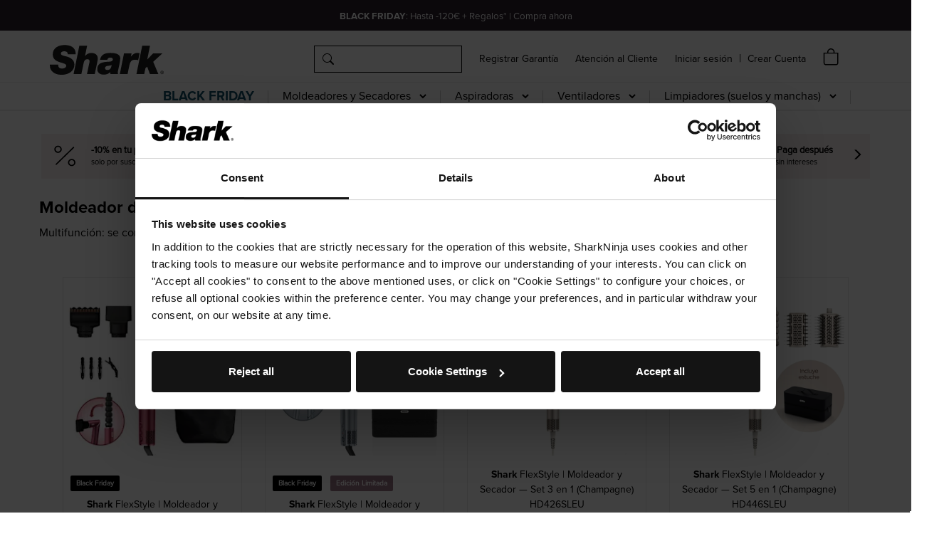

--- FILE ---
content_type: text/html;charset=utf-8
request_url: https://sharkclean.es/catalogo-shark/moldeador-shark-flexstyle/
body_size: 90219
content:
<!DOCTYPE html>
<html class="no-js" lang="es"><head>
<meta http-equiv="X-UA-Compatible" content="IE=edge">
<meta name="viewport" content="width=device-width, initial-scale=1">
<link rel="android-chrome-icon" sizes="192x192" href="/INTERSHOP/static/WFS/SharkNinja-ES-Site/-/-/es_ES/img/favicon/android-chrome-192x192.png">
<link rel="apple-touch-icon" sizes="180x180" href="/INTERSHOP/static/WFS/SharkNinja-ES-Site/-/-/es_ES/img/favicon/apple-touch-icon.png">
<link rel="icon" type="image/png" sizes="32x32" href="/INTERSHOP/static/WFS/SharkNinja-ES-Site/-/-/es_ES/img/favicon/favicon-32x32.png">
<link rel="icon" type="image/png" sizes="16x16" href="/INTERSHOP/static/WFS/SharkNinja-ES-Site/-/-/es_ES/img/favicon/favicon-16x16.png">
<link rel="icon" type="image/png" sizes="16x16" href="/INTERSHOP/static/WFS/SharkNinja-ES-Site/-/-/es_ES/img/favicon/mstile-150x150.png">
<link rel="shortcut icon" href="/INTERSHOP/static/WFS/SharkNinja-ES-Site/-/-/es_ES/img/favicon/favicon.ico"><link rel="dns-prefetch" href="https://www.google.com" />
<link rel="dns-prefetch" href="https://use.typekit.net" />
<link rel="dns-prefetch" href="https://play.google.com" />
<link rel="dns-prefetch" href="https://www.gstatic.com" />
<link rel="dns-prefetch" href="https://apis.google.com" />
<link rel="dns-prefetch" href="https://extend.vimeocdn.com" />
<link rel="dns-prefetch" href="https://data.min-cdn.net" />
<link rel="dns-prefetch" href="https://cdn.cookielaw.org" />
<link rel="dns-prefetch" href="https://stg.api.bazaarvoice.com" />
<link rel="dns-prefetch" href="https://network-eu-stg-a.bazaarvoice.com" />
<link rel="dns-prefetch" href="https://invitejs.trustpilot.com" />
<link rel="dns-prefetch" href="https://www.googletagmanager.com" />
<link rel="dns-prefetch" href="https://www.google-analytics.com" />
<link rel="dns-prefetch" href="https://ade.googlesyndication.com" />
<link rel="dns-prefetch" href="https://pagead2.googlesyndication.com" />
<script type="text/javascript">
window.dataLayer = window.dataLayer || [];
window.dataLayer.push (
{ 'searchTerm':'' }
)
</script>




<script type="text/javascript">
var customerEmail = "";
window.dataLayer = window.dataLayer || [];
if(customerEmail !== "") {
window.dataLayer.push({
'event': 'identify',
'email_id': customerEmail.trim().toLowerCase()
});
}
window.dataLayer.push ({
'event': 'page_view',

'UUID' : ''

});
</script><meta name="robots" content="index,follow" /><meta name="description" content="Pasa Moldeador a Secador con solo un giro. Para todo tipo de cabello. Sin da&ntilde;os por el calor. 2 colores, 2 configuraciones. Tienda Oficial. Env&iacute;o Gratis." /><meta name="keywords" content="" />





<link rel="canonical" href="https://sharkclean.es/catalogo-shark/moldeador-shark-flexstyle/" /><title>Moldeadores de Pelo | Shark FlexStyle</title><script src="/INTERSHOP/static/WFS/SharkNinja-ES-Site/-/-/es_ES/js/vendor/jquery-3.6.0.min.js"></script>
<script src="/INTERSHOP/static/WFS/SharkNinja-ES-Site/-/-/es_ES/js/vendor/newrelic.js"></script><script type="text/javascript">
if (typeof SNRESTConfiguration === 'undefined')
{
var SNRESTConfiguration = {}
SNRESTConfigurationClass = function() {
var http = location.protocol.concat("//").concat(window.location.hostname);
this.WebServerSecureURL = null;
this.WebServerURL = null;
this.URLMappingRESTWebadapter = null;
this.URLMappingPipelineWebadapter = null;
this.Domain = null;
this.ServerGroup = null;
this.URLIdentifier = null;
this.LocaleID = null;
this.CurrencyCode = null; 
this.URLMappingStaticWebadapter = null;
};
SNRESTConfigurationClass.prototype = {
get: function(index) {
return this[index];
},
set: function(index, value) {
this[index] = value;
},
getCurrentHost: function() {
return window.location.origin;
},
getWebUrl: function() {
return this.getCurrentHost() + this.URLMappingPipelineWebadapter + '/' + this.ServerGroup + '/' + this.Domain + '/' + this.LocaleID + '/' + this.URLIdentifier + '/' + this.CurrencyCode + '/';
},
getRESTUrl: function() {
return this.getCurrentHost() + this.URLMappingRESTWebadapter + '/' + this.ServerGroup + '/' + this.Domain + '/' + this.URLIdentifier;
},
getBaseRESTUrl: function() {
return this.getCurrentHost() + this.URLMappingRESTWebadapter + '/' + this.ServerGroup + '/' + this.Domain + '/-/';
},
getStaticUrl: function() {
return this.URLMappingStaticWebadapter + '/' + this.ServerGroup + '/' + this.Domain + '/' + this.URLIdentifier + '/-/' + this.LocaleID + '/';
},
getRESTClientHost: function() {
return this.URLMappingRESTWebadapter + '/' + this.ServerGroup;
},
getRESTClientPrefix: function() {
return this.Domain + '/' + this.URLIdentifier;
},
getLocale: function(rewrite) {
if (typeof rewrite === 'undefined') {
return this.LocaleID;
}else{
return this.LocaleID.replace('_','-');
}
},
getLang: function() {
return this.LocaleID.split('_')[0];
},
getLocalizationsUrl: function(id) {
if (typeof id !== 'undefined' && typeof id === 'string') {
return this.getStaticUrl() + 'js/localizations/' + id + '-' + SNRESTConfiguration.LocaleID + '.json'
}
return this.getStaticUrl() + 'js/localizations/'
},
getLocalizationProperties: function(topic, locale) {
if (typeof locale === 'undefined') {
var locale = this.getLocale();
}
var promise = $.getJSON(this.getWebUrl() + 'ViewLocalization-Get?topic='+topic+'&locale='+locale).then(function(data) {
var localizationProperties = {};
localizationProperties[SNRESTConfiguration.getLocale()] = data;
return localizationProperties;
});
return promise;
}
};
};
SNRESTConfiguration = new SNRESTConfigurationClass();

SNRESTConfiguration.set('WebServerSecureURL', 'https://ish18-shrknicmprod-lv.northeurope.cloudapp.azure.com:443')

SNRESTConfiguration.set('WebServerURL', 'http://ish18-shrknicmprod-lv.northeurope.cloudapp.azure.com:80')

SNRESTConfiguration.set('URLMappingRESTWebadapter', '/INTERSHOP/rest')

SNRESTConfiguration.set('URLMappingPipelineWebadapter', '/INTERSHOP/web')

SNRESTConfiguration.set('Domain', 'SharkNinja-ES-Site')

SNRESTConfiguration.set('ServerGroup', 'WFS')

SNRESTConfiguration.set('URLIdentifier', '-')

SNRESTConfiguration.set('LocaleID', 'es_ES')

SNRESTConfiguration.set('CurrencyCode', 'EUR')

SNRESTConfiguration.set('URLMappingStaticWebadapter', '/INTERSHOP/static')

SNRESTConfiguration.set("MoneyFormat", {

"EUR_EURO_LONG": { precision: 2, decimal: ",", thousand: ".", format: { pos: "%v €", neg: "- %v €" } },
"DKK_MONEY_SHORT": { precision: 2, decimal: ",", thousand: ".", format: { pos: "%v", neg: "- %v" } },
"SEK_EURO_LONG": { precision: 2, decimal: ",", thousand: ".", format: { pos: "%v kr.", neg: "- %v kr." } },
"EUR_EURO_SHORT": { precision: 2, decimal: ",", thousand: ".", format: { pos: "%v", neg: "- %v" } },
"USD_EURO_LONG": { precision: 2, decimal: ",", thousand: ".", format: { pos: "%v $", neg: "- %v $" } },
"PLN_MONEY_SHORT": { precision: 2, decimal: ",", thousand: ".", format: { pos: "%v", neg: "- %v" } },
"SEK_MONEY_INPUT": { precision: 2, decimal: ",", thousand: ".", format: { pos: "%v", neg: "-%v" } },
"DKK_EURO_COMBINED": { precision: 2, decimal: ",", thousand: ".", format: { pos: "%v kr.", neg: "- %v kr." } },
"PLN_MONEY_INPUT": { precision: 2, decimal: ",", thousand: ".", format: { pos: "%v", neg: "-%v" } },
"CAD_MONEY_LONG": { precision: 2, decimal: ",", thousand: ".", format: { pos: "%v $", neg: "- %v $" } },
"DKK_EURO_LONG": { precision: 2, decimal: ",", thousand: ".", format: { pos: "%v kr.", neg: "- %v kr." } },
"DKK_MONEY_INPUT": { precision: 2, decimal: ",", thousand: ".", format: { pos: "%v", neg: "-%v" } },
"EUR_MONEY_LONG": { precision: 2, decimal: ",", thousand: ".", format: { pos: "%v €", neg: "- %v €" } },
"NOK_EURO_SHORT": { precision: 2, decimal: ",", thousand: ".", format: { pos: "%v", neg: "- %v" } },
"EUR_MONEY_INPUT": { precision: 2, decimal: ",", thousand: ".", format: { pos: "%v", neg: "-%v" } },
"GBP_MONEY_INPUT": { precision: 2, decimal: ",", thousand: ".", format: { pos: "%v", neg: "-%v" } },
"NOK_EURO_LONG": { precision: 2, decimal: ",", thousand: ".", format: { pos: "%v kr.", neg: "- %v kr." } },
"PLN_MONEY_LONG": { precision: 2, decimal: ",", thousand: ".", format: { pos: "%v zł", neg: "- %v zł" } },
"GBP_EURO_SHORT": { precision: 2, decimal: ",", thousand: ".", format: { pos: "%v", neg: "- %v" } },
"GBP_EURO_LONG": { precision: 2, decimal: ",", thousand: ".", format: { pos: "%v £", neg: "- %v £" } },
"NOK_MONEY_SHORT": { precision: 2, decimal: ",", thousand: ".", format: { pos: "%v", neg: "- %v" } },
"CAD_EURO_SHORT": { precision: 2, decimal: ",", thousand: ".", format: { pos: "%v", neg: "- %v" } },
"NOK_EURO_COMBINED": { precision: 2, decimal: ",", thousand: ".", format: { pos: "%v kr.", neg: "- %v kr." } },
"NOK_MONEY_INPUT": { precision: 2, decimal: ",", thousand: ".", format: { pos: "%v", neg: "-%v" } },
"PLN_EURO_LONG": { precision: 2, decimal: ",", thousand: ".", format: { pos: "%v zł", neg: "- %v zł" } },
"PLN_EURO_SHORT": { precision: 2, decimal: ",", thousand: ".", format: { pos: "%v", neg: "- %v" } },
"DKK_MONEY_LONG": { precision: 2, decimal: ",", thousand: ".", format: { pos: "%v kr.", neg: "- %v kr." } },
"SEK_MONEY_SHORT": { precision: 2, decimal: ",", thousand: ".", format: { pos: "%v", neg: "- %v" } },
"EUR_MONEY_SHORT": { precision: 2, decimal: ",", thousand: ".", format: { pos: "%v", neg: "- %v" } },
"PLN_EURO_COMBINED": { precision: 2, decimal: ",", thousand: ".", format: { pos: "%v zł", neg: "- %v zł" } },
"CAD_EURO_COMBINED": { precision: 2, decimal: ",", thousand: ".", format: { pos: "%v $", neg: "- %v $" } },
"SEK_EURO_COMBINED": { precision: 2, decimal: ",", thousand: ".", format: { pos: "%v kr.", neg: "- %v kr." } },
"GBP_MONEY_LONG": { precision: 2, decimal: ",", thousand: ".", format: { pos: "%v £", neg: "- %v £" } },
"GBP_MONEY_SHORT": { precision: 2, decimal: ",", thousand: ".", format: { pos: "%v", neg: "- %v" } },
"USD_EURO_SHORT": { precision: 2, decimal: ",", thousand: ".", format: { pos: "%v", neg: "- %v" } },
"USD_MONEY_SHORT": { precision: 2, decimal: ",", thousand: ".", format: { pos: "%v", neg: "- %v" } },
"DKK_EURO_SHORT": { precision: 2, decimal: ",", thousand: ".", format: { pos: "%v", neg: "- %v" } },
"SEK_EURO_SHORT": { precision: 2, decimal: ",", thousand: ".", format: { pos: "%v", neg: "- %v" } },
"EUR_EURO_COMBINED": { precision: 2, decimal: ",", thousand: ".", format: { pos: "%v €", neg: "- %v €" } },
"CAD_MONEY_SHORT": { precision: 2, decimal: ",", thousand: ".", format: { pos: "%v", neg: "- %v" } },
"CAD_MONEY_INPUT": { precision: 2, decimal: ",", thousand: ".", format: { pos: "%v", neg: "-%v" } },
"GBP_EURO_COMBINED": { precision: 2, decimal: ",", thousand: ".", format: { pos: "%v £", neg: "- %v £" } },
"USD_EURO_COMBINED": { precision: 2, decimal: ",", thousand: ".", format: { pos: "%v $", neg: "- %v $" } },
"NOK_MONEY_LONG": { precision: 2, decimal: ",", thousand: ".", format: { pos: "%v kr.", neg: "- %v kr." } },
"USD_MONEY_INPUT": { precision: 2, decimal: ",", thousand: ".", format: { pos: "%v", neg: "-%v" } },
"CAD_EURO_LONG": { precision: 2, decimal: ",", thousand: ".", format: { pos: "%v $", neg: "- %v $" } },
"USD_MONEY_LONG": { precision: 2, decimal: ",", thousand: ".", format: { pos: "%v $", neg: "- %v $" } },
"SEK_MONEY_LONG": { precision: 2, decimal: ",", thousand: ".", format: { pos: "%v kr.", neg: "- %v kr." } }
});

SNRESTConfiguration.set("DateFormat", {

"DATE_INPUT": "dd/MM/yyyy"
,
"TIME_INPUT": "HH:mm"
,
"DATE_TIME_INPUT": "dd/MM/yyyy HH:mm"
,
"DATE_SHORT": "d/M/yy"
,
"DATE_TIME": "HH:mm:ss"
,
"DATE_LONG": "dd/MM/yyyy"

});
</script><script src="/INTERSHOP/static/WFS/SharkNinja-ES-Site/-/-/es_ES/js/vendor-theme.min.js?lastModified=1762398322793"></script><script type="text/javascript">
//<![CDATA[
(function() {
function riskifiedBeaconLoad() {
var store_domain = window.location.host;
var session_id = 
"BNenb-FXY2iJb4hbC4KfbOBdqfLO8i-iWHA9eASZ1KKDEA==";

var url = ('https:' == document.location.protocol ? 'https://' : 'http://')
+ "beacon.riskified.com?shop=" + store_domain + "&sid=" + session_id;
var s = document.createElement('script');
s.type = 'text/javascript';
s.async = true;
s.src = url;
var x = document.getElementsByTagName('script')[0];
x.parentNode.insertBefore(s, x);
}
if (window.attachEvent)
window.attachEvent('onload', riskifiedBeaconLoad)
else
window.addEventListener('load', riskifiedBeaconLoad, false);
})();
//]]>
</script><link rel="preload stylesheet" as="style" type="text/css" media="all" href="/INTERSHOP/static/WFS/SharkNinja-ES-Site/-/-/es_ES/css&#47;theme.min.css?lastModified=1762398325290"/><link rel="preload" as="style" type="text/css" onload="this.onload=null;this.rel='stylesheet'" href="/INTERSHOP/static/WFS/SharkNinja-ES-Site/-/-/es_ES/branding/SharkNinja-ES-Anonymous/branding.css?brandid=8mMKAQMFLvkAAAGSzVd3oMIs"/>
<noscript><link rel="stylesheet" type="text/css" href="/INTERSHOP/static/WFS/SharkNinja-ES-Site/-/-/es_ES/branding/SharkNinja-ES-Anonymous/branding.css?brandid=8mMKAQMFLvkAAAGSzVd3oMIs"/></noscript><script type="text/javascript">
window.cssDir = "/INTERSHOP/static/WFS/SharkNinja-ES-Site/-/-/es_ES/css/";
window.imgDir = "/INTERSHOP/static/WFS/SharkNinja-ES-Site/-/-/es_ES/images/";
</script>









<!-- Google Tag Manager -->
<script>(function(w,d,s,l,i){w[l]=w[l]||[];w[l].push({'gtm.start':
new Date().getTime(),event:'gtm.js'});var f=d.getElementsByTagName(s)[0],
j=d.createElement(s),dl=l!='dataLayer'?'&l='+l:'';j.async=true;j.src=
'//www.googletagmanager.com/gtm.js?id='+i+dl;f.parentNode.insertBefore(j,f);
})(window,document,'script','dataLayer','GTM-M8J7LV5');</script>
<!-- End Google Tag Manager --> <!-- BEGIN Trust Pilot Review Service Code -->
<script>
(function(w,d,s,r,n){w.TrustpilotObject=n;w[n]=w[n]||function(){(w[n].q=w[n].q||[]).push(arguments)};
a=d.createElement(s);a.async=1;a.src=r;a.type='text/java'+s;f=d.getElementsByTagName(s)[0];
f.parentNode.insertBefore(a,f)})(window,document,'script', 'https://invitejs.trustpilot.com/tp.min.js', 'tp');
tp('register', 'ZO6MwOS5LZDqDkGo');
</script> 
<!-- END Trust Pilot Review Service Code -->
<input type="hidden" value="https://sharkclean.es/INTERSHOP/web/WFS/SharkNinja-ES-Site/es_ES/-/EUR/ProcessAwinCookie-RenderAwinCookieValue" id="awincookieURL" class="awincookieURL">
<div id="awin-cookie-container" class="awin-cookie-container"></div>
<script>
var apiURL = $('.awincookieURL').val();
$.ajax({
url: apiURL, 
type: 'GET',
data: {
AwinAwcParamter: new URLSearchParams(window.location.search).get('awc'),
AwinSnParamter: new URLSearchParams(window.location.search).get('sn'),
AwinUtmSourceParamter: new URLSearchParams(window.location.search).get('utm_source') 
},
success: function(response) {
$('.awin-cookie-container').html(response);
},
error: function(xhr, status, error) {
console.error("Awin cookie call failed:", error);
}
});
</script>
<link rel="preconnect" href="https://res.cloudinary.com" type="preconnect"/>
<link rel="dns-prefetch" href="https://res.cloudinary.com" type="prefetch"/>

<meta name="bv:cookies" content="">
<script async src="https://apps.bazaarvoice.com/deployments/sharkninja-eu/main_site/production/es_ES/bv.js"></script> 
</head>
<body  class="no-breadcrumb"><noscript>
<iframe src="//www.googletagmanager.com/ns.html?id=GTM-M8J7LV5"
height="0" width="0" style="display:none;visibility:hidden"></iframe>
</noscript><noscript>
<div class="system-notification">
<div class="container">
<div class="row">
<div class="col-sm-12">
<div class="system-notification-icon">
<span class="glyphicon glyphicon-warning-sign"></span>
</div>
<div class="system-notification-text">
<h2>It appears that your browser has JavaScript disabled.</h2>
<p>This Website requires your browser to be JavaScript enabled.</p>
<p>Please enable JavaScript and reload this page.</p>
</div>
</div>
</div>
</div>
</div>
</noscript><div id="disabled-cookies-warning" style="display: none;">
<div class="system-notification">
<div class="container">
<div class="row">
<div class="col-sm-12">
<div class="system-notification-icon">
<span class="glyphicon glyphicon-warning-sign"></span>
</div>
<div class="system-notification-text">
<h2>It appears that your browser has cookies disabled.</h2>
<p>The website requires your browser to enable cookies in order to login.</p>
<p>Please enable cookies and reload this page.</p>
</div>
</div>
</div>
</div>
</div>
<script type="text/javascript">
(function cookieTest(){
var name = 'cookie_test';
if(location.protocol == 'https:') {
document.cookie = name + '=; Secure; SameSite=None;';
} else {
document.cookie = name + '=;';
}
if (document.cookie.indexOf(name) == -1) {
$('#disabled-cookies-warning').show();
}
document.cookie = name + '=; expires=Thu, 01-Jan-70 00:00:01 GMT;';
})();
</script>
</div><header data-testing-id="page-header" class="top"><div class="header-marketing"><div class="product-teaser-text"; style="background-color:#2A1F2D;"><span style="font-size: 10pt;"><strong>BLACK FRIDAY</strong>: Hasta -120€ + Regalos* | <a href="/black-friday-cms-pg_blackfriday">Compra ahora</a><a></a></span></div></div>
<div class="mid-header">
<div class="search-row">
<div class="container">
<div class="row">
<div class="col-xs-5 col-sm-2">
<div class="logo-wrapper"><a rel="home" href="https://sharkclean.es/"><img src="/INTERSHOP/static/WFS/SharkNinja-ES-Site/-/SharkNinja-ES-shark-es-responsive/es_ES/Shark_logo_black.svg" alt="Logo"></a></div>
</div><div class="col-xs-7 col-sm-10">
<div class="search-login-container" id="searchBox-sm"><div class="search-container header-search-container hidden-xs"><form method="get" action="https://sharkclean.es/INTERSHOP/web/WFS/SharkNinja-ES-Site/es_ES/-/EUR/ViewParametricSearch-SimpleOfferSearch" role="search" class="search suggest" name="SearchBox_Header"><input autocomplete="off" role="search" type="text" name="SearchTerm" id="SearchBox_Header"
class="form-control searchTerm custom-searchTerm"
data-suggestURL="https://sharkclean.es/INTERSHOP/web/WFS/SharkNinja-ES-Site/es_ES/-/EUR/ViewSuggestSearch-Suggest?MaxAutoSuggestResults=10"
placeholder="Buscar por nombre de producto o referencia" />
<label for="SearchBox_Header">
<button class="btn-search" type="submit" name="search" title="Buscar"><span class="icon-search"></span></button>
</label>
<input type="hidden" name="search" value="" />
<ul class="search-suggest-results">
</ul></form></div><span class="header-product-registration-container hidden-xs hidden-sm">
<a href="https://sharkclean.es/INTERSHOP/web/WFS/SharkNinja-ES-Site/es_ES/-/EUR/ViewProductRegistration-Start">Registrar Garant&iacute;a</a>
</span>
<span class="header-customer-care-container hidden-xs hidden-sm">
<a target="_blank" href="https:&#47;&#47;support.sharkclean.es&#47;hc&#47;es">Atenci&oacute;n al Cliente</a>
</span>
<span class="header-loginStatus-container hidden-xs hidden-sm"><script type="text/javascript">
function getRidCookie(cookieName) {
var name = cookieName + "=";
var decodedCookie = decodeURIComponent(document.cookie);
var cookieArray = decodedCookie.split(';');
for (var i = 0; i < cookieArray.length; i++) {
var cookie = cookieArray[i].trim();
if (cookie.indexOf(name) === 0) {
return cookie.substring(name.length, cookie.length);
}
}
return "";
}
</script><a class="my-account-links my-account-login" href="https://sharkclean.es/login"><span class="">Iniciar sesi&oacute;n</span></a>
<span class="seperator">&#124;</span>
<a class="ish-siteHeader-myAccountUtilitiesMenu-myAccount-register" href="https://sharkclean.es/register" role="navigation" aria-label="Register"><span class="">Crear Cuenta</span></a></span>
<span class="navbar-toggle-container visible-xs visible-sm">
<button class="navbar-toggle collapsed" type="button" data-toggle="collapse" data-target="#globalnav">
<span class="sr-only">Toggle navigation</span>
<span class="icon-bar"></span>
<span class="icon-bar"></span>
<span class="icon-bar"></span>
</button>
</span><span class="header-cart-icon-container main-navigation-right header-menu-item hidden-xs hidden-sm" data-ajax-content="https://sharkclean.es/INTERSHOP/web/WFS/SharkNinja-ES-Site/es_ES/-/EUR/ViewMiniCart-Status">
<div class="quick-cart-link">
<a href="https://sharkclean.es/cart">
<span class="header-icon-shopping-cart"></span>
</a>
</div>
</span>
<span class="header-cart-icon-container main-navigation-right header-menu-item visible-xs visible-sm">
<a href="https://sharkclean.es/cart">
<div class="header-icon-shopping-cart header-icon">
<div class="mobile-cart-counter"></div>
</div>
</a>
</span>
<span class="visible-xs search-icon-container collapsed jsHeaderSearchXs" data-toggle="collapse" data-target="#searchBox">
<div class="mobile-header-search-icon"></div>
</span>
</div>
</div>
</div>
</div>
</div>
<div class="mobile-search-row collapse" id="searchBox"><div class="search-container header-search-container"><form method="get" action="https://sharkclean.es/INTERSHOP/web/WFS/SharkNinja-ES-Site/es_ES/-/EUR/ViewParametricSearch-SimpleOfferSearch" role="search" class="search suggest" name="SearchBox_HeaderMobile"><input autocomplete="off" role="search" type="text" name="SearchTerm" id="SearchBox_HeaderMobile"
class="form-control searchTerm custom-searchTerm"
data-suggestURL="https://sharkclean.es/INTERSHOP/web/WFS/SharkNinja-ES-Site/es_ES/-/EUR/ViewSuggestSearch-Suggest?MaxAutoSuggestResults=10"
placeholder="Buscar por nombre de producto o referencia" />
<label for="SearchBox_HeaderMobile">
<button class="btn-search" type="submit" name="search" title="Buscar"><span class="icon-search"></span></button>
</label>
<input type="hidden" name="search" value="" />
<ul class="search-suggest-results">
</ul></form></div></div>
<div class="primary-nav jsPrimaryNav">
<div class="container">
<div class="row">
<div class="col-sm-12 primary-nav-block">
<nav class="global-nav collapse navbar-collapse" id="globalnav">
<div class="main-navigation header-menu-item">
<ul class="navbar-nav main-navigation-list pull-right jsMainNav"><li class="dropdown"><span style="color: #d93c08; font-size: 14pt;"><a style="color: #124E67;" href="/black-friday-cms-pg_blackfriday"><strong>BLACK FRIDAY</strong></a></span></li>
<li class="dropdown main-navigation-overlay"><a class="dropdown-toggle hidden-xs hidden-sm" href="#" data-toggle="dropdown">Moldeadores y Secadores</a> <a class="collapse-toggle visible-xs visible-sm" href="#" data-toggle="collapse" data-target="#mobileCat-Beauty"> Moldeadores y Secadores<span class="arrow-down"></span> </a>
<div id="mobileCat-Beauty" class="category-level1 dropdown-menu collapse">
<ul>
<li class="main-navigation-level1-item"><a href="/moldeador-con-plancha-shark-glam-cms-moldeador-shark-glam"> <span style="font-size: 11pt;">  Moldeador con plancha Shark Glam | <strong>NOVEDAD</strong></span> </a></li>


<li class="main-navigation-level1-item"><a href="/catalogo-shark/moldeador-shark-flexstyle/"> <span style="font-size: 11pt;">Moldeador Shark FlexStyle</span> </a></li>

<li class="main-navigation-level1-item"><a href="/catalogo-shark/secadores-de-pelo-shark/"> <span style="font-size: 11pt">Secador de pelo SpeedStyle</span> </a></li>
<li class="main-navigation-level1-item"><a href="/catalogo-shark/cepillos-moldeadores-termicos-alisadores/"><span style="font-size: 11pt;">Cepillo térmico alisador</a></span></li>
<li class="main-navigation-level1-item"><a href="/shark-beauty-cms-cuidado-del-cabello-y-cuidado-personal"> <span style="font-size: 11pt;"><strong>Descubre todo Shark Beauty</strong></span> </a></li>
<br/>
<li class="main-navigation-level1-item"><a href="/recambios-y-accesorios-shark/accesorios-de-los-moldeadores-y-secadores-de-pelo-shark-beauty/"> <span style="font-size: 10pt;">Accesorios Shark Beauty</span> </a></li>
<li class="main-navigation-level1-item"><a href="/consejos-de-peinado-cms-videotutoriales_guias_de_moldeado"> <span style="font-size: 10pt;">Consejos de peinado y uso</span> </a></li>

</ul>
</div>
</li>

<li class="dropdown main-navigation-overlay"><a class="dropdown-toggle hidden-xs hidden-sm" href="#" data-toggle="dropdown">Aspiradoras </a> <a class="collapse-toggle visible-xs visible-sm" href="#" data-toggle="collapse" data-target="#mobileCat-Cleaning"> Aspiradoras<span class="arrow-down"></span> </a>
<div id="mobileCat-Cleaning" class="category-level1 dropdown-menu collapse">
<ul>
<li class="main-navigation-level1-item"><a href="/catalogo-shark/aspiradoras-sin-cable-shark/"> <span>Aspiradoras sin cable</span> </a></li>
<li class="main-navigation-level1-item"><a href="/catalogo-shark/aspiradoras-con-cable-shark/"> <span>Aspiradoras con cable</span> </a></li>
<li class="main-navigation-level1-item"><a href="/catalogo-shark/aspiradora-y-fregona-electrica-para-suelos-duros/"> <span> Aspiradoras seco/húmedo </span> </a></li>
<li class="main-navigation-level1-item"><a href="/catalogo-shark/aspiradoras-de-mano-shark/"> <span>Aspiradoras de mano</span> </a></li>

<br/>
<li class="main-navigation-level1-item"><a href="/recambios-y-accesorios-shark/"> <span style="font-size: 10pt;">Accesorios Aspiradoras Shark</span> </a></li>
</ul>
</div>
</li><li class="dropdown main-navigation-overlay"><a class="dropdown-toggle hidden-xs hidden-sm" href="#" data-toggle="dropdown">Ventiladores</a> <a class="collapse-toggle visible-xs visible-sm" href="#" data-toggle="collapse" data-target="#mobileCat-Air"> Ventiladores<span class="arrow-down"></span></a>
<div id="mobileCat-Air" class="category-level1 dropdown-menu collapse">
<ul>
<li class="main-navigation-level1-item"><a href="/catalogo-shark/ventiladores/"> <span> Ventiladores</span> </a></li>
<br />
<li class="main-navigation-level1-item"><a href="/recambios-y-accesorios-shark/accesorios-para-gama-de-tratamiento-del-aire-ventiladores-y-purificadores-de-aire-shark/"> <span style="font-size: 10pt;">Accesorios Ventiladores y Purificadores</span> </a></li>
</ul>
</div>
</li>
<li class="dropdown main-navigation-overlay"><a class="dropdown-toggle hidden-xs hidden-sm" href="#" data-toggle="dropdown">Limpiadores (suelos y manchas)</a> <a class="collapse-toggle visible-xs visible-sm" href="#" data-toggle="collapse" data-target="#mobileCat-FloorCleaning"> Limpiadores (suelos y manchas)<span class="arrow-down"></span> </a>
<div id="mobileCat-FloorCleaning" class="category-level1 dropdown-menu collapse">
<ul>
<li class="main-navigation-level1-item"><a href="/catalogo-shark/aspiradora-y-fregona-electrica-para-suelos-duros/"> <span> Aspiradoras seco/húmedo <br/>(Fregonas eléctricas)</span> </a></li>
<li class="main-navigation-level1-item"><a href="/productos/limpiador-de-manchas-shark-stainstriker-px200eut-zidPX200EUT"> <span>Limpiador de manchas</span> </a></li>
<li class="main-navigation-level1-item"><a href="/catalogo-shark/mopas-de-vapor-shark/"> <span> Mopas de vapor </span> </a></li>
<br/>
<li class="main-navigation-level1-item"><a href="/recambios-y-accesorios-shark/"> <span style="font-size: 10pt;">Accesorios</span> </a></li>
</ul>
</div>
</li><li class="dropdown hidden-md hidden-lg"><script type="text/javascript">
function getRidCookie(cookieName) {
var name = cookieName + "=";
var decodedCookie = decodeURIComponent(document.cookie);
var cookieArray = decodedCookie.split(';');
for (var i = 0; i < cookieArray.length; i++) {
var cookie = cookieArray[i].trim();
if (cookie.indexOf(name) === 0) {
return cookie.substring(name.length, cookie.length);
}
}
return "";
}
</script><a class="my-account-links my-account-login" href="https://sharkclean.es/login"><span class="">Iniciar sesi&oacute;n</span></a>
<span class="seperator">&#124;</span>
<a class="ish-siteHeader-myAccountUtilitiesMenu-myAccount-register" href="https://sharkclean.es/register" role="navigation" aria-label="Register"><span class="">Crear Cuenta</span></a></li>
<li class="dropdown header-customer-care-container visible-xs visible-sm">
<a target="_blank" href="https:&#47;&#47;support.sharkclean.es&#47;hc&#47;es">Atenci&oacute;n al Cliente</a>
</li>
<li class="dropdown header-customer-care-container hidden-md hidden-lg">
<a href="https://sharkclean.es/INTERSHOP/web/WFS/SharkNinja-ES-Site/es_ES/-/EUR/ViewProductRegistration-Start">Registrar Garant&iacute;a</a>
</li><li class="home hidden-xs hidden-sm">
<a class="" href="https://sharkclean.es/" title="home"><span class="glyphicon glyphicon-home"></span></a>
</li>
</ul>
</div>
</nav>
</div>
</div>
</div>
</div>
<div class="secondary-nav-js mobile-second-nav nav-border slide-up"></div>
</div></header><input type="hidden" name="empty-postalcode-msg" class="empty-postalcode-msg" value="Introduce un c&oacute;digo postal" />
<input type="hidden" name="invalid-postalcode-msg" class="invalid-postalcode-msg" value="Introduce un c&oacute;digo postal" />
<input type="hidden" name="invalid-country-msg" class="invalid-country-msg" value="No realizamos env&iacute;os fuera de  Spain" /><input type="hidden" name="PostalCodeRegexp" id="PostalCodeRegexp" value="^([0-2][0-9]|[4][0-9]|[6-9][0-9]|[5][0]|[5][3-9]|[3][0-4]|[3][6-7]|[3][9])[0-9]{3}$" />
<input type="hidden" name="EnableZipCodeRegexValidation" id="EnableZipCodeRegexValidation" value="true" />
<div class="wrapper">
<div role="main" class="container main-container" id="main-content">
<script src="https://js.braintreegateway.com/web/3.102.0/js/client.min.js"></script>
<script src="https://js.braintreegateway.com/web/3.102.0/js/paypal-checkout.min.js"></script>


















 
<input type="hidden" value="moldeador shark flexstyle" id="category_name" /><input type="hidden" value="moldeador shark flexstyle" id="categories_path" class="categories_path"/><input type="hidden" value="shark_hair_stylers" id="category_id" />
<input type="hidden" value="sharkes" id="applicationBrandName" />
<input type="hidden" value="EUR" id="currencyCode" />
<input type="hidden" id="GetProductsPriceURL" value="https://sharkclean.es/INTERSHOP/web/WFS/SharkNinja-ES-Site/es_ES/-/EUR/ViewProductPrice-GetProductsPrice">
<script type="text/javascript">
if(window.ish != undefined) {
window.ish.GTMproducts = window.ish.GTMproducts || [];
window.ish.GTMproducts.push(

);
}
</script><!-- Moved GTM data to measureproductclicks.js --><div class="marketing-area"><a id="arriba"></a>
<div class="benefit-bar"><div class="benefit-bar-content"><a href="#" data-toggle="modal" data-target="benefit-data-model_cmp_20240712_124540" onClick="openBenefitBarPopup('cmp_20240712_124540')" >
<div class="col-md-2 col-xs-2 col-sm-2 content-column"><img srcset="/INTERSHOP/static/WFS/SharkNinja-ES-Site/-/SharkNinja-ES-shark-es-responsive/es_ES/Icons/1.%20Benefit%20Bar/shark_10%25_descuento_siempre.svg" ></div>
<div class="col-md-9 col-xs-9 col-sm-9 content-column">
<div class="benefit-bar-headings"><h4 class="benefit-heading">-10% en tu primera compra &sup1;⁵</h4><p class="benefit-sub-heading">solo por suscribirte a la newsletter </p></div>
</div>
<div class="col-md-1 col-xs-1 col-sm-1 content-column">
<div class="right-icon">
<span class="glyphicon glyphicon-menu-right"></span>
</div>
</div>
</a>
</div>
<div class="modal fade" id="benefit-data-model_cmp_20240712_124540" >
<div class="modal-dialog modal-dialog-centered modal-dialog-custom">
<div class="modal-content modal-content-custom">
<div class="modal-header modal-header-custom">
<div class="row popup-header">
<div class="col-md-1 col-xs-1 col-sm-1 popup-row-image"><img srcset="/INTERSHOP/static/WFS/SharkNinja-ES-Site/-/SharkNinja-ES-shark-es-responsive/es_ES/Icons/1.%20Benefit%20Bar/shark_10%25_descuento_siempre.svg" ></div>
<div class="col-md-10 col-xs-9 col-sm-9 popup-row-item"><p class="modal-heading">-10% en tu primera compra &sup1;⁵</p><p class="modal-sub-heading">solo por suscribirte a la newsletter </p></div>
<div class="col-md-1 col-xs-1 col-sm-1">
<button class="close close-custom" data-dismiss="modal">
<span class="icon-svg-default icon-center-right icon-benefit-close"></span>
</button>
</div>
</div>
</div>
<div class="modal-body">
<div class="hidden-xs hidden-sm"><p><p style="font-size: 1rem;"><span><strong>Te regalamos un 10% de descuento extra al suscribirte</strong><sup>15</sup></span></p>
<ul>
<li>Válido para nuevos suscriptores en la primera compra</li>
<li><a href="/suscribete-cms-pg_emailsignup">Suscríbete ahora</a> y consigue tu -10% al instante (recibirás un código descuento en tu mail).</li>
<br/>
<small><sup>15</sup><em>No válido para nuevos productos. Acumulable con descuentos vigentes. No acumulable con otros códigos descuento. </em></small>
</ul>

</p><a target="_blank" class="more-info-button" href="&#47;suscribete-cms-pg_emailsignup" title="-10% en tu primera compra &sup1;⁵"><span class="more-info-button-text">Ver m&aacute;s</span><span class="glyphicon glyphicon-arrow-right"></span></a></div>
<div class="hidden-md hidden-lg"><p><p style="font-size: 1rem;"><span><strong>Te regalamos un 10% de descuento extra al suscribirte</strong><sup>15</sup></span></p>
<ul>
<li>Válido para nuevos suscriptores en la primera compra</li>
<li><a href="/suscribete-cms-pg_emailsignup">Suscríbete ahora</a> y consigue tu -10% al instante (recibirás un código descuento en tu mail) </li>
<br/>
<small><sup>15</sup><em>No válido para nuevos productos. Acumulable con descuentos vigentes. No acumulable con otros códigos descuento. </em></small>
</ul>
</p><a target="_blank" class="more-info-button" href="&#47;suscribete-cms-pg_emailsignup" title="-10% en tu primera compra &sup1;⁵"><span class="more-info-button-text">Ver m&aacute;s</span><span class="glyphicon glyphicon-arrow-right"></span></a></div>
</div>
</div>
</div>
</div> 
<div class="benefit-bar-content"><a href="#" data-toggle="modal" data-target="benefit-data-model_benefit-1-delivery" onClick="openBenefitBarPopup('benefit-1-delivery')" >
<div class="col-md-2 col-xs-2 col-sm-2 content-column"><img srcset="/INTERSHOP/static/WFS/SharkNinja-ES-Site/-/SharkNinja-ES-shark-es-responsive/es_ES/Icons/1.%20Benefit%20Bar/shark-envio-gratis-icono.svg" ></div>
<div class="col-md-9 col-xs-9 col-sm-9 content-column">
<div class="benefit-bar-headings"><h4 class="benefit-heading">Env&iacute;o y Devoluci&oacute;n Gratis</h4><p class="benefit-sub-heading">Env&iacute;os a Pen&iacute;nsula y Baleares</p></div>
</div>
<div class="col-md-1 col-xs-1 col-sm-1 content-column">
<div class="right-icon">
<span class="glyphicon glyphicon-menu-right"></span>
</div>
</div>
</a>
</div>
<div class="modal fade" id="benefit-data-model_benefit-1-delivery" >
<div class="modal-dialog modal-dialog-centered modal-dialog-custom">
<div class="modal-content modal-content-custom">
<div class="modal-header modal-header-custom">
<div class="row popup-header">
<div class="col-md-1 col-xs-1 col-sm-1 popup-row-image"><img srcset="/INTERSHOP/static/WFS/SharkNinja-ES-Site/-/SharkNinja-ES-shark-es-responsive/es_ES/Icons/1.%20Benefit%20Bar/shark-envio-gratis-icono.svg" ></div>
<div class="col-md-10 col-xs-9 col-sm-9 popup-row-item"><p class="modal-heading">Env&iacute;o y Devoluci&oacute;n Gratis</p><p class="modal-sub-heading">Env&iacute;os a Pen&iacute;nsula y Baleares</p></div>
<div class="col-md-1 col-xs-1 col-sm-1">
<button class="close close-custom" data-dismiss="modal">
<span class="icon-svg-default icon-center-right icon-benefit-close"></span>
</button>
</div>
</div>
</div>
<div class="modal-body">
<div class="hidden-xs hidden-sm"><p><p><span>Olvídate de los gastos de envío: <strong>son Gratis siempre, sin mínimo de compra</strong>.</span></p>
<ul>
<li>Ofrecemos envío estándar <strong>gratuito a la Península y a Baleares</strong>.</li>
<li>Por el momento no hacemos envíos a Canarias, Ceuta, Melilla, Andorra o Portugal.</li>
<li><strong>Tiempos de entrega</strong>: Nuestro objetivo es entregar tu pedido <strong>entre 2 y 4 días laborables</strong>. </li>
<li>Tienes hasta <strong>60 días para devolver</strong> gratis.</li>
</ul></p><a target="_blank" class="more-info-button" href="https:&#47;&#47;sharkclean.es&#47;page.customercare.delivery-cms-page.customercare.delivery" title="Env&iacute;o y Devoluci&oacute;n Gratis"><span class="more-info-button-text">Ver m&aacute;s</span><span class="glyphicon glyphicon-arrow-right"></span></a></div>
<div class="hidden-md hidden-lg"><p><p style="font-size: 1rem;"><span>Olvídate de los gastos de envío: <strong>son Gratis siempre, sin mínimo de compra</strong>.</span></p>
<ul>
<li>Ofrecemos envío estándar <strong>gratuito a la Península y a Baleares</strong>.</li>
<li>Por el momento no hacemos envíos a Canarias, Ceuta, Melilla, Andorra o Portugal.</li>
<li><strong>Tiempos de entrega</strong>: Nuestro objetivo es entregar tu pedido <strong>entre 2 y 4 días laborables</strong>. </li>
<li>Tienes hasta <strong>60 días para devolver</strong> gratis.</li>
</ul></p><a target="_blank" class="more-info-button" href="https:&#47;&#47;sharkclean.es&#47;page.customercare.delivery-cms-page.customercare.delivery" title="Env&iacute;o y Devoluci&oacute;n Gratis"><span class="more-info-button-text">Ver m&aacute;s</span><span class="glyphicon glyphicon-arrow-right"></span></a></div>
</div>
</div>
</div>
</div> 
<div class="benefit-bar-content"><a href="#" data-toggle="modal" data-target="benefit-data-model_benefit-2-returns" onClick="openBenefitBarPopup('benefit-2-returns')" >
<div class="col-md-2 col-xs-2 col-sm-2 content-column"><img srcset="/INTERSHOP/static/WFS/SharkNinja-ES-Site/-/SharkNinja-ES-shark-es-responsive/es_ES/Icons/1.%20Benefit%20Bar/shark-devoluciones-60-dias-gratis-icono.svg" ></div>
<div class="col-md-9 col-xs-9 col-sm-9 content-column">
<div class="benefit-bar-headings"><h4 class="benefit-heading">Devoluciones hasta 60 d&iacute;as</h4><p class="benefit-sub-heading">Tienes 2 meses d&iacute;as para devolver gratis</p></div>
</div>
<div class="col-md-1 col-xs-1 col-sm-1 content-column">
<div class="right-icon">
<span class="glyphicon glyphicon-menu-right"></span>
</div>
</div>
</a>
</div>
<div class="modal fade" id="benefit-data-model_benefit-2-returns" >
<div class="modal-dialog modal-dialog-centered modal-dialog-custom">
<div class="modal-content modal-content-custom">
<div class="modal-header modal-header-custom">
<div class="row popup-header">
<div class="col-md-1 col-xs-1 col-sm-1 popup-row-image"><img srcset="/INTERSHOP/static/WFS/SharkNinja-ES-Site/-/SharkNinja-ES-shark-es-responsive/es_ES/Icons/1.%20Benefit%20Bar/shark-devoluciones-60-dias-gratis-icono.svg" ></div>
<div class="col-md-10 col-xs-9 col-sm-9 popup-row-item"><p class="modal-heading">Devoluciones hasta 60 d&iacute;as</p><p class="modal-sub-heading">Tienes 2 meses d&iacute;as para devolver gratis</p></div>
<div class="col-md-1 col-xs-1 col-sm-1">
<button class="close close-custom" data-dismiss="modal">
<span class="icon-svg-default icon-center-right icon-benefit-close"></span>
</button>
</div>
</div>
</div>
<div class="modal-body">
<div class="hidden-xs hidden-sm"><p><p><span>Si no te convence, <strong>tienes hasta 60 días para devolverlo. Gratis</strong>.
<br>Solo tendrás que hacer esto:</span></p>
<ul>
<li>Si tienes una cuenta creada, podrás imprimir fácilmente la etiqueta de devolución gratuita desde 'Mi cuenta' > 'Mis pedidos'.</li>
<li>Si no, contacta con <a href="https://support.sharkclean.es/hc/es/articles/4402817241234-Contacta-con-nosotros" target="_blank"> Atención al cliente</a> y te la enviaremos por correo electrónico.</li>
<li>Imprime la etiqueta, pégala en el paquete y llévalo a un punto de recogida de SEUR.</li>
<li>Procesaremos el reembolso automáticamente cuando recibamos el producto devuelto.</li>
</ul></p><a target="_blank" class="more-info-button" href="&#47;page.customercare.delivery-cms-page.customercare.delivery#devoluciones" title="Devoluciones hasta 60 d&iacute;as"><span class="more-info-button-text">Ver m&aacute;s</span><span class="glyphicon glyphicon-arrow-right"></span></a></div>
<div class="hidden-md hidden-lg"><p><p style="font-size: 1rem;"><span>Si no te convence, <strong>tienes hasta 60 días para devolverlo. Gratis</strong>.
<br>Solo tendrás que hacer esto:</span></p>
<ul>
<li>Si tienes una cuenta creada, podrás imprimir fácilmente la etiqueta de devolución gratuita desde 'Mi cuenta' > 'Mis pedidos'.</li>
<li>Si no, contacta con <a href="https://support.sharkclean.es/hc/es/articles/4402817241234-Contacta-con-nosotros" target="_blank"> Atención al cliente</a> y te la enviaremos por correo electrónico.</li>
<li>Imprime la etiqueta, pégala en el paquete y llévalo a un punto de recogida de SEUR.</li>
<li>Procesaremos el reembolso automáticamente cuando recibamos el producto devuelto.</li>
</ul></p><a target="_blank" class="more-info-button" href="&#47;page.customercare.delivery-cms-page.customercare.delivery#devoluciones" title="Devoluciones hasta 60 d&iacute;as"><span class="more-info-button-text">Ver m&aacute;s</span><span class="glyphicon glyphicon-arrow-right"></span></a></div>
</div>
</div>
</div>
</div> 
<div class="benefit-bar-content"><a href="#" data-toggle="modal" data-target="benefit-data-model_benefit-3-instalments" onClick="openBenefitBarPopup('benefit-3-instalments')" >
<div class="col-md-2 col-xs-2 col-sm-2 content-column"><img srcset="/INTERSHOP/static/WFS/SharkNinja-ES-Site/-/SharkNinja-ES-shark-es-responsive/es_ES/Icons/1.%20Benefit%20Bar/Klarna%20marketing%20badge%20%28pink%20rgb.svg%29.svg" ></div>
<div class="col-md-9 col-xs-9 col-sm-9 content-column">
<div class="benefit-bar-headings"><h4 class="benefit-heading">Compra ahora, Paga despu&eacute;s</h4><p class="benefit-sub-heading">Paga en 3 plazos sin intereses</p></div>
</div>
<div class="col-md-1 col-xs-1 col-sm-1 content-column">
<div class="right-icon">
<span class="glyphicon glyphicon-menu-right"></span>
</div>
</div>
</a>
</div>
<div class="modal fade" id="benefit-data-model_benefit-3-instalments" >
<div class="modal-dialog modal-dialog-centered modal-dialog-custom">
<div class="modal-content modal-content-custom">
<div class="modal-header modal-header-custom">
<div class="row popup-header">
<div class="col-md-1 col-xs-1 col-sm-1 popup-row-image"><img srcset="/INTERSHOP/static/WFS/SharkNinja-ES-Site/-/SharkNinja-ES-shark-es-responsive/es_ES/Icons/1.%20Benefit%20Bar/Klarna%20marketing%20badge%20%28pink%20rgb.svg%29.svg" ></div>
<div class="col-md-10 col-xs-9 col-sm-9 popup-row-item"><p class="modal-heading">Compra ahora, Paga despu&eacute;s</p><p class="modal-sub-heading">Paga en 3 plazos sin intereses</p></div>
<div class="col-md-1 col-xs-1 col-sm-1">
<button class="close close-custom" data-dismiss="modal">
<span class="icon-svg-default icon-center-right icon-benefit-close"></span>
</button>
</div>
</div>
</div>
<div class="modal-body">
<div class="hidden-xs hidden-sm"><p><p><span><strong>Podrás financiar el pago de tu compra en 3 plazos (sin intereses) con Klarna</strong>. <br />Solo tendrás que:</span></p>
<ul>
<li>Seleccionar 'Klarna' como método de pago en la cesta o en el momento del pago.</li>
<li>Seguir las instrucciones proporcionadas por Klarna en el popup que te aparecerá.</li>
<li>Disfrutar de tu compra ahora y pagar después.</li>
<li>¡Así de fácil!</li>
</ul></p><a target="_blank" class="more-info-button" href="https:&#47;&#47;sharkclean.es&#47;page.customercare.delivery-cms-page.customercare.delivery" title="Compra ahora, Paga despu&eacute;s"><span class="more-info-button-text">Ver m&aacute;s</span><span class="glyphicon glyphicon-arrow-right"></span></a></div>
<div class="hidden-md hidden-lg"><p><p style="font-size: 1rem;"><span><strong>Podrás financiar el pago de tu compra en 3 plazos (sin intereses) con Klarna</strong>. <br />Solo tendrás que:</span></p>
<ul>
<li>Seleccionar 'Klarna' como método de pago en la cesta o en el momento del pago.</li>
<li>Seguir las instrucciones proporcionadas por Klarna en el popup que te aparecerá.</li>
<li>Disfrutar de tu compra ahora y pagar después.</li>
<li>¡Así de fácil!</li>
</ul></p><a target="_blank" class="more-info-button" href="https:&#47;&#47;sharkclean.es&#47;page.customercare.delivery-cms-page.customercare.delivery" title="Compra ahora, Paga despu&eacute;s"><span class="more-info-button-text">Ver m&aacute;s</span><span class="glyphicon glyphicon-arrow-right"></span></a></div>
</div>
</div>
</div>
</div> 
</div><style>
.text-box-container p br {
display:none;
}
@media (max-width:768px){
.text-box-top h1{
font-size: 24px !important;
}
.text-box-container p {
font-size: 15px !important;
}
.text-box-container p br {
display: block;
}
}
</style>
<body>
<div class="text-box-top">
<h1 style="text-align: left; font-size: 24px; line-height: 21.88px; margin-top: 30px;"><strong>Moldeador de Pelo Shark FlexStyle </strong></h1>
<div class="text-box-container">
<p style="text-align: left; font-size: 16px; line-height: 18.75px;">Multifunción: se convierte de moldeador a secador con un simple giro. Resultados de peluquería. Sin daños por el calor.</p>
</div>
</div>
</body>
<br/><div id="Pagelet_BosKAQMGJzcAAAGXxTIs7hFb" class="content-container  product-list-advanced table-responsive"

><div class="product-tile js-productTile js-productPriceAjax" data-tracking-product-sku="HD456CREU" data-currency-code="EUR">
<div class="product-image-container">
<a href="https://sharkclean.es/productos/shark-flexstyle-moldeador-y-secador-set-5-en-1-cereza-hd456creu-zidHD456CREU" class="js-ti-producttile-productlink" ><img loading="lazy" src="https:&#47;&#47;res.cloudinary.com&#47;sharkninja&#47;f_auto,h_270,q_auto,w_270&#47;v1&#47;SharkNinja&#47;HD456CREU_01.jpg"
data-test="true"
 class="product-image" data-type="M" alt="Shark FlexStyle | Moldeador y Secador &mdash; Set 5 en 1 (Cereza) HD456CREU product photo" height="270"  width="270" 
/><img loading="lazy" src="https:&#47;&#47;res.cloudinary.com&#47;sharkninja&#47;f_auto,h_270,q_auto,w_270&#47;v1&#47;SharkNinja&#47;HD456CREU_02.jpg"
data-test="true"
 class="product-image-hover" data-type="M" data-view-value="02" alt="Shark FlexStyle | Moldeador y Secador &mdash; Set 5 en 1 (Cereza) HD456CREU product photo Side New M" height="270"  width="270" 
/></a></div><div class="thirsty-badges-container">





<div tabindex="0" class="badge-tile Black Friday" style="background-color:#000000" >
<p 
style="color:#FFFFFF"

>Black Friday</p></div>
















</div> 
<div class="product-tile-title">
<a href="https://sharkclean.es/productos/shark-flexstyle-moldeador-y-secador-set-5-en-1-cereza-hd456creu-zidHD456CREU" class="js-ti-producttile-productlink">
<span class="product-description js-make-bold" >Shark FlexStyle | Moldeador y Secador &mdash; Set 5 en 1 (Cereza) HD456CREU</span>
</a>
</div>
<!-- new code --><div data-bv-show="inline_rating" data-bv-product-id="HD456CREU" data-bv-redirect-url="https://sharkclean.es/productos/shark-flexstyle-moldeador-y-secador-set-5-en-1-cereza-hd456creu-zidHD456CREU?showBvReview=true"></div><!-- end code --><div class="product-attribute-content"><span class="offer-product-category" data-product-category-title="beauty" data-product-category-id="beauty"></span></div><div class="price-container" ><div class="lowest-price-flex JSProductPriceValue JSProductPriceValue_HD456CREU">


















 
<div class="current-price  sale-price" data-testing-id="current-price">199,99 &euro;<input type="hidden" class="overlay_item_price" value="199,99 &euro;" />




</div>
<div class="hidden" id="ecotax"> 
</div><div class="scale-prices">
<span data-testing-id="scale-prices"></span>
</div> 
<div class="old-price" data-testing-id="old-price">299,99 &euro;<span class="pdp-tool-tip">
<a href="javascript:void(0)" data-toggle="tooltip" aria-label="tooltip" title="Este es el precio recomendado para nuestros distribuidores, y es solo con fines comparativos">
<span class="glyphicon glyphicon-info-sign"></span>
</a>
</span></div><div class="lowest-price-30-days hidden" id="lowest-price-30-days"></div><div class="modal fade" id="eco-tax-data-model" tabindex="-1" role="dialog" aria-hidden="true">
<div class="modal-dialog modal-dialog-centered modal-lg modal-dialog-custom">
<div class="modal-content">
<div class="modal-header">
<button type="button" class="close" data-dismiss="modal" aria-label="Close">
<span aria-hidden="true">&times;</span>
</button>
</div>
<div class="modal-body"></div>
</div>
</div>
</div>
<script>
$(document).ready(function(){
$('[data-toggle="tooltip"]').tooltip(); 
});
</script></div><div class="category-installment-message"> 



















 
</div></div>
<div class="product-info-button">
<a href="https://sharkclean.es/productos/shark-flexstyle-moldeador-y-secador-set-5-en-1-cereza-hd456creu-zidHD456CREU" class="btn btn-primary js-ti-producttile-productlink">Ver m&aacute;s</a>
</div>
</div> 
<div class="product-tile js-productTile js-productPriceAjax" data-tracking-product-sku="HD476WHEU" data-currency-code="EUR">
<div class="product-image-container">
<a href="https://sharkclean.es/productos/shark-flexstyle-moldeador-y-secador-set-6-en-1-azul-glacial-hd476wheu-zidHD476WHEU" class="js-ti-producttile-productlink" ><img loading="lazy" src="https:&#47;&#47;res.cloudinary.com&#47;sharkninja&#47;image&#47;upload&#47;v1760369934&#47;Spain&#47;Shark&#47;Products&#47;HD476WHEU&#47;HD476WHEU_ES_01.jpg"
data-test="true"
 class="product-image" data-type="M" alt="Shark FlexStyle | Moldeador y Secador &mdash; Set 6 en 1 (Azul glacial) HD476WHEU product photo" height="270"  width="270" 
/><img loading="lazy" src="https:&#47;&#47;res.cloudinary.com&#47;sharkninja&#47;f_auto,h_270,q_auto,w_270&#47;v1&#47;SharkNinja&#47;HD476WHEU_02.jpg"
data-test="true"
 class="product-image-hover" data-type="M" data-view-value="02" alt="Shark FlexStyle | Moldeador y Secador &mdash; Set 6 en 1 (Azul glacial) HD476WHEU product photo Side New M" height="270"  width="270" 
/></a></div><div class="thirsty-badges-container">





<div tabindex="0" class="badge-tile Black Friday" style="background-color:#000000" >
<p 
style="color:#FFFFFF"

>Black Friday</p></div>


<div tabindex="0" class="badge-tile Edici&oacute;n Limitada" style="background-color:#987284" >
<p 
style="color:#FFFFFF"

>Edición Limitada</p></div>













</div> 
<div class="product-tile-title">
<a href="https://sharkclean.es/productos/shark-flexstyle-moldeador-y-secador-set-6-en-1-azul-glacial-hd476wheu-zidHD476WHEU" class="js-ti-producttile-productlink">
<span class="product-description js-make-bold" >Shark FlexStyle | Moldeador y Secador &mdash; Set 6 en 1 (Azul glacial) HD476WHEU</span>
</a>
</div>
<!-- new code --><div data-bv-show="inline_rating" data-bv-product-id="HD476WHEU" data-bv-redirect-url="https://sharkclean.es/productos/shark-flexstyle-moldeador-y-secador-set-6-en-1-azul-glacial-hd476wheu-zidHD476WHEU?showBvReview=true"></div><!-- end code --><div class="product-attribute-content"><span class="offer-product-category" data-product-category-title="beauty" data-product-category-id="beauty"></span></div><div class="price-container" ><div class="lowest-price-flex JSProductPriceValue JSProductPriceValue_HD476WHEU">


















 
<div class="current-price  sale-price" data-testing-id="current-price">229,99 &euro;<input type="hidden" class="overlay_item_price" value="229,99 &euro;" />




</div>
<div class="hidden" id="ecotax"> 
</div><div class="scale-prices">
<span data-testing-id="scale-prices"></span>
</div> 
<div class="old-price" data-testing-id="old-price">329,99 &euro;<span class="pdp-tool-tip">
<a href="javascript:void(0)" data-toggle="tooltip" aria-label="tooltip" title="Este es el precio recomendado para nuestros distribuidores, y es solo con fines comparativos">
<span class="glyphicon glyphicon-info-sign"></span>
</a>
</span></div><div class="lowest-price-30-days hidden" id="lowest-price-30-days"></div><div class="modal fade" id="eco-tax-data-model" tabindex="-1" role="dialog" aria-hidden="true">
<div class="modal-dialog modal-dialog-centered modal-lg modal-dialog-custom">
<div class="modal-content">
<div class="modal-header">
<button type="button" class="close" data-dismiss="modal" aria-label="Close">
<span aria-hidden="true">&times;</span>
</button>
</div>
<div class="modal-body"></div>
</div>
</div>
</div>
<script>
$(document).ready(function(){
$('[data-toggle="tooltip"]').tooltip(); 
});
</script></div><div class="category-installment-message"> 



















 
</div></div>
<div class="product-info-button">
<a href="https://sharkclean.es/productos/shark-flexstyle-moldeador-y-secador-set-6-en-1-azul-glacial-hd476wheu-zidHD476WHEU" class="btn btn-primary js-ti-producttile-productlink">Ver m&aacute;s</a>
</div>
</div> 
<div class="product-tile js-productTile js-productPriceAjax" data-tracking-product-sku="HD426SLEU" data-currency-code="EUR">
<div class="product-image-container">
<a href="https://sharkclean.es/productos/shark-flexstyle-moldeador-y-secador-set-3-en-1-champagne-hd426sleu-zidHD426SLEU" class="js-ti-producttile-productlink" ><img loading="lazy" src="https:&#47;&#47;res.cloudinary.com&#47;sharkninja&#47;image&#47;upload&#47;v1755005444&#47;Spain&#47;Shark&#47;Products&#47;HD426SLEU&#47;HD426SLEU_ES_00.jpg"
data-test="true"
 class="product-image" data-type="M" alt="Shark FlexStyle | Moldeador y Secador &mdash; Set 3 en 1 (Champagne) HD426SLEU product photo" height="270"  width="270" 
/><img loading="lazy" src="https:&#47;&#47;res.cloudinary.com&#47;sharkninja&#47;f_auto,h_270,q_auto,w_270&#47;v1&#47;SharkNinja&#47;HD426SLEU_02.jpg"
data-test="true"
 class="product-image-hover" data-type="M" data-view-value="02" alt="Shark FlexStyle | Moldeador y Secador &mdash; Set 3 en 1 (Champagne) HD426SLEU product photo Side New M" height="270"  width="270" 
/></a></div><div class="product-tile-title">
<a href="https://sharkclean.es/productos/shark-flexstyle-moldeador-y-secador-set-3-en-1-champagne-hd426sleu-zidHD426SLEU" class="js-ti-producttile-productlink">
<span class="product-description js-make-bold" >Shark FlexStyle | Moldeador y Secador &mdash; Set 3 en 1 (Champagne) HD426SLEU</span>
</a>
</div>
<!-- new code --><div data-bv-show="inline_rating" data-bv-product-id="HD426SLEU" data-bv-redirect-url="https://sharkclean.es/productos/shark-flexstyle-moldeador-y-secador-set-3-en-1-champagne-hd426sleu-zidHD426SLEU?showBvReview=true"></div><!-- end code --><div class="price-container" ><div class="lowest-price-flex JSProductPriceValue JSProductPriceValue_HD426SLEU">


















 
 <!-- Determines if the SalePrice is equal to the Comparable Price Type --><div class="current-price " data-testing-id="current-price">269,99 &euro;<input type="hidden" class="overlay_item_price" value="269,99 &euro;" />




</div>
<div class="hidden" id="ecotax"> 
</div> 
<div class="lowest-price-30-days hidden" id="lowest-price-30-days"></div><div class="modal fade" id="eco-tax-data-model" tabindex="-1" role="dialog" aria-hidden="true">
<div class="modal-dialog modal-dialog-centered modal-lg modal-dialog-custom">
<div class="modal-content">
<div class="modal-header">
<button type="button" class="close" data-dismiss="modal" aria-label="Close">
<span aria-hidden="true">&times;</span>
</button>
</div>
<div class="modal-body"></div>
</div>
</div>
</div>
<script>
$(document).ready(function(){
$('[data-toggle="tooltip"]').tooltip(); 
});
</script></div><div class="category-installment-message"> 



















 
 <!-- Determines if the SalePrice is equal to the Comparable Price Type --></div></div>
<div class="product-info-button">
<a href="https://sharkclean.es/productos/shark-flexstyle-moldeador-y-secador-set-3-en-1-champagne-hd426sleu-zidHD426SLEU" class="btn btn-primary js-ti-producttile-productlink">Ver m&aacute;s</a>
</div>
</div> 
<div class="product-tile js-productTile js-productPriceAjax" data-tracking-product-sku="HD446SLEU" data-currency-code="EUR">
<div class="product-image-container">
<a href="https://sharkclean.es/productos/shark-flexstyle-moldeador-y-secador-set-5-en-1-champagne-hd446sleu-zidHD446SLEU" class="js-ti-producttile-productlink" ><img loading="lazy" src="https:&#47;&#47;res.cloudinary.com&#47;sharkninja&#47;image&#47;upload&#47;v1755005159&#47;Spain&#47;Shark&#47;Products&#47;HD446SLEU&#47;HD446SLEU_ES_00.jpg"
data-test="true"
 class="product-image" data-type="M" alt="Shark FlexStyle | Moldeador y Secador &mdash; Set 5 en 1 (Champagne) HD446SLEU product photo" height="270"  width="270" 
/><img loading="lazy" src="https:&#47;&#47;res.cloudinary.com&#47;sharkninja&#47;f_auto,h_270,q_auto,w_270&#47;v1&#47;SharkNinja&#47;HD446SLEU_02.jpg"
data-test="true"
 class="product-image-hover" data-type="M" data-view-value="02" alt="Shark FlexStyle | Moldeador y Secador &mdash; Set 5 en 1 (Champagne) HD446SLEU product photo Side New M" height="270"  width="270" 
/></a></div><div class="product-tile-title">
<a href="https://sharkclean.es/productos/shark-flexstyle-moldeador-y-secador-set-5-en-1-champagne-hd446sleu-zidHD446SLEU" class="js-ti-producttile-productlink">
<span class="product-description js-make-bold" >Shark FlexStyle | Moldeador y Secador &mdash; Set 5 en 1 (Champagne) HD446SLEU</span>
</a>
</div>
<!-- new code --><div data-bv-show="inline_rating" data-bv-product-id="HD446SLEU" data-bv-redirect-url="https://sharkclean.es/productos/shark-flexstyle-moldeador-y-secador-set-5-en-1-champagne-hd446sleu-zidHD446SLEU?showBvReview=true"></div><!-- end code --><div class="price-container" ><div class="lowest-price-flex JSProductPriceValue JSProductPriceValue_HD446SLEU">


















 
<div class="current-price  sale-price" data-testing-id="current-price">269,00 &euro;<input type="hidden" class="overlay_item_price" value="269,00 &euro;" />




</div>
<div class="hidden" id="ecotax"> 
</div><div class="scale-prices">
<span data-testing-id="scale-prices"></span>
</div> 
<div class="old-price" data-testing-id="old-price">299,99 &euro;<span class="pdp-tool-tip">
<a href="javascript:void(0)" data-toggle="tooltip" aria-label="tooltip" title="Este es el precio recomendado para nuestros distribuidores, y es solo con fines comparativos">
<span class="glyphicon glyphicon-info-sign"></span>
</a>
</span></div><div class="lowest-price-30-days hidden" id="lowest-price-30-days"></div><div class="modal fade" id="eco-tax-data-model" tabindex="-1" role="dialog" aria-hidden="true">
<div class="modal-dialog modal-dialog-centered modal-lg modal-dialog-custom">
<div class="modal-content">
<div class="modal-header">
<button type="button" class="close" data-dismiss="modal" aria-label="Close">
<span aria-hidden="true">&times;</span>
</button>
</div>
<div class="modal-body"></div>
</div>
</div>
</div>
<script>
$(document).ready(function(){
$('[data-toggle="tooltip"]').tooltip(); 
});
</script></div><div class="category-installment-message"> 



















 
</div></div>
<div class="product-info-button">
<a href="https://sharkclean.es/productos/shark-flexstyle-moldeador-y-secador-set-5-en-1-champagne-hd446sleu-zidHD446SLEU" class="btn btn-primary js-ti-producttile-productlink">Ver m&aacute;s</a>
</div>
</div> 
<div class="product-tile js-productTile js-productPriceAjax" data-tracking-product-sku="HD446JSEU" data-currency-code="EUR">
<div class="product-image-container">
<a href="https://sharkclean.es/productos/shark-flexstyle-moldeador-y-secador-set-5-en-1-diamante-champagne-hd446jseu-zidHD446JSEU" class="js-ti-producttile-productlink" ><img loading="lazy" src="https:&#47;&#47;res.cloudinary.com&#47;sharkninja&#47;image&#47;upload&#47;f_auto,q_auto&#47;v1735300947&#47;Spain&#47;Shark&#47;Products&#47;HD446JSEU&#47;HD446JSEU_ES_01.jpg"
data-test="true"
 class="product-image" data-type="M" alt="Shark FlexStyle | Moldeador y Secador &mdash; Set 5 en 1 (Diamante Champagne) HD446JSEU product photo" height="270"  width="270" 
/><img loading="lazy" src="https:&#47;&#47;res.cloudinary.com&#47;sharkninja&#47;f_auto,h_270,q_auto,w_270&#47;v1&#47;SharkNinja&#47;HD446JSEU_02.jpg"
data-test="true"
 class="product-image-hover" data-type="M" data-view-value="02" alt="Shark FlexStyle | Moldeador y Secador &mdash; Set 5 en 1 (Diamante Champagne) HD446JSEU product photo Side New M" height="270"  width="270" 
/></a></div><div class="thirsty-badges-container">












<div tabindex="0" class="badge-tile Edici&oacute;n limitada web" style="background-color:#663635" >
<p 
style="color:#FFFFFF"

>Edición limitada web</p></div>









</div> 
<div class="product-tile-title">
<a href="https://sharkclean.es/productos/shark-flexstyle-moldeador-y-secador-set-5-en-1-diamante-champagne-hd446jseu-zidHD446JSEU" class="js-ti-producttile-productlink">
<span class="product-description js-make-bold" >Shark FlexStyle | Moldeador y Secador &mdash; Set 5 en 1 (Diamante Champagne) HD446JSEU</span>
</a>
</div>
<!-- new code --><div data-bv-show="inline_rating" data-bv-product-id="HD446JSEU" data-bv-redirect-url="https://sharkclean.es/productos/shark-flexstyle-moldeador-y-secador-set-5-en-1-diamante-champagne-hd446jseu-zidHD446JSEU?showBvReview=true"></div><!-- end code --><div class="price-container" ><div class="lowest-price-flex JSProductPriceValue JSProductPriceValue_HD446JSEU">


















 
 <!-- Determines if the SalePrice is equal to the Comparable Price Type --><div class="current-price " data-testing-id="current-price">349,99 &euro;<input type="hidden" class="overlay_item_price" value="349,99 &euro;" />




</div>
<div class="hidden" id="ecotax"> 
</div> 
<div class="lowest-price-30-days hidden" id="lowest-price-30-days"></div><div class="modal fade" id="eco-tax-data-model" tabindex="-1" role="dialog" aria-hidden="true">
<div class="modal-dialog modal-dialog-centered modal-lg modal-dialog-custom">
<div class="modal-content">
<div class="modal-header">
<button type="button" class="close" data-dismiss="modal" aria-label="Close">
<span aria-hidden="true">&times;</span>
</button>
</div>
<div class="modal-body"></div>
</div>
</div>
</div>
<script>
$(document).ready(function(){
$('[data-toggle="tooltip"]').tooltip(); 
});
</script></div><div class="category-installment-message"> 



















 
 <!-- Determines if the SalePrice is equal to the Comparable Price Type --></div></div>
<div class="product-info-button">
<a href="https://sharkclean.es/productos/shark-flexstyle-moldeador-y-secador-set-5-en-1-diamante-champagne-hd446jseu-zidHD446JSEU" class="btn btn-primary js-ti-producttile-productlink">Ver m&aacute;s</a>
</div>
</div> 
<div class="product-tile js-productTile js-productPriceAjax" data-tracking-product-sku="HD446JBEU" data-currency-code="EUR">
<div class="product-image-container">
<a href="https://sharkclean.es/productos/shark-flexstyle-moldeador-y-secador-set-5-en-1-diamante-negro-hd446jbeu-zidHD446JBEU" class="js-ti-producttile-productlink" ><img loading="lazy" src="https:&#47;&#47;res.cloudinary.com&#47;sharkninja&#47;image&#47;upload&#47;f_auto,q_auto&#47;v1734970800&#47;Spain&#47;Shark&#47;Products&#47;HD446JBEU&#47;HD446JBEU_ES_01.jpg"
data-test="true"
 class="product-image" data-type="M" alt="Shark FlexStyle | Moldeador y Secador &mdash; Set 5 en 1 (Diamante Negro) HD446JBEU product photo" height="270"  width="270" 
/><img loading="lazy" src="https:&#47;&#47;res.cloudinary.com&#47;sharkninja&#47;f_auto,h_270,q_auto,w_270&#47;v1&#47;SharkNinja&#47;HD446JBEU_02.jpg"
data-test="true"
 class="product-image-hover" data-type="M" data-view-value="02" alt="Shark FlexStyle | Moldeador y Secador &mdash; Set 5 en 1 (Diamante Negro) HD446JBEU product photo Side New M" height="270"  width="270" 
/></a></div><div class="thirsty-badges-container">












<div tabindex="0" class="badge-tile Edici&oacute;n limitada web" style="background-color:#663635" >
<p 
style="color:#FFFFFF"

>Edición limitada web</p></div>









</div> 
<div class="product-tile-title">
<a href="https://sharkclean.es/productos/shark-flexstyle-moldeador-y-secador-set-5-en-1-diamante-negro-hd446jbeu-zidHD446JBEU" class="js-ti-producttile-productlink">
<span class="product-description js-make-bold" >Shark FlexStyle | Moldeador y Secador &mdash; Set 5 en 1 (Diamante Negro) HD446JBEU</span>
</a>
</div>
<!-- new code --><div data-bv-show="inline_rating" data-bv-product-id="HD446JBEU" data-bv-redirect-url="https://sharkclean.es/productos/shark-flexstyle-moldeador-y-secador-set-5-en-1-diamante-negro-hd446jbeu-zidHD446JBEU?showBvReview=true"></div><!-- end code --><div class="price-container" ><div class="lowest-price-flex JSProductPriceValue JSProductPriceValue_HD446JBEU">


















 
 <!-- Determines if the SalePrice is equal to the Comparable Price Type --><div class="current-price " data-testing-id="current-price">349,99 &euro;<input type="hidden" class="overlay_item_price" value="349,99 &euro;" />




</div>
<div class="hidden" id="ecotax"> 
</div> 
<div class="lowest-price-30-days hidden" id="lowest-price-30-days"></div><div class="modal fade" id="eco-tax-data-model" tabindex="-1" role="dialog" aria-hidden="true">
<div class="modal-dialog modal-dialog-centered modal-lg modal-dialog-custom">
<div class="modal-content">
<div class="modal-header">
<button type="button" class="close" data-dismiss="modal" aria-label="Close">
<span aria-hidden="true">&times;</span>
</button>
</div>
<div class="modal-body"></div>
</div>
</div>
</div>
<script>
$(document).ready(function(){
$('[data-toggle="tooltip"]').tooltip(); 
});
</script></div><div class="category-installment-message"> 



















 
 <!-- Determines if the SalePrice is equal to the Comparable Price Type --></div></div>
<div class="product-info-button">
<a href="https://sharkclean.es/productos/shark-flexstyle-moldeador-y-secador-set-5-en-1-diamante-negro-hd446jbeu-zidHD446JBEU" class="btn btn-primary js-ti-producttile-productlink">Ver m&aacute;s</a>
</div>
</div> 
</div>
<br><section id="glam"><a id="glam"></a>
<style>
body {
margin: 0;
padding: 0;
}
.divider-container-flexstyle {
width: 100%;
max-width: 1160px;
margin: 0 auto;
}
.cta-banner-flexstyle {
background-color: #f7efd7;
padding: 20px;
display: flex;
align-items: center;
justify-content: space-between;
border-radius: 7px;
}
.cta-b-left-flexstyle p br {
display: none;
}
a[href]:not([role]):not(.btn), [role="link"] {
cursor: pointer;
transition: all 0.3s linear;
/* color: inherit; */
text-decoration: none;
}
.cta-b-left-flexstyle p {
color: #000;
font-size: 20px;
font-weight: 700;
margin: 0;
}
.line-break {
display: none;
}
.cta-br-btn-flexstyle button {
background-color: #000;
color: #fff;
text-decoration: none;
padding: 12px 18px 12px 18px;
border-radius: 45px;
font-size: 15.16px;
line-height: 15.16px;
border: none;
}
.cta-br-btn-flexstyle button:hover {
background-color: #d93c08;
color: #fff;
}
.cta-br-btn-flexstyle a {
color: #fff;
text-decoration: none;
padding: 12px 18px 12px 18px;
border-radius: 45px;
font-size: 15.16px;
line-height: 15.16px;
}
.cta-br-btn-flexstyle a:hover {
color: #fff!important;
}
.cta-br-btn-flexstyle button a:hover {
color: #fff!important;
}
@media screen and (max-width: 620px) {
.line-break {
display: block;
}
.cta-b-left-flexstyle p {
font-size: 16px!important;
margin: 0;
}
.cta-banner-flexstyle {
padding: 15px;
}
.cta-br-btn-flexstyle button {
background-color: #000;
color: #fff;
text-decoration: none;
padding: 16px 15px;
border-radius: 45px;
font-size: 16px;
line-height: 16px;
}
.cta-b-left-flexstyle p br {
display: inline-block;
}
}
@media screen and (max-width: 475px) {
.cta-br-btn-flexstyle button {
background-color: #000;
color: #fff;
text-decoration: none;
padding: 12px 3px;
border-radius: 45px;
font-size: 1rem;
}
.cta-b-left-flexstyle p {
font-size: 1rem!important;
margin: 0;
}
}
@media screen and (max-width: 350px) {
.cta-banner-flexstyle {
flex-direction: column;
gap: 20px 0;
padding-bottom: 30px;
}
.line-break {
display: none;
}
.cta-b-left-flexstyle p {
font-size: 16px !important;
margin: 0;
}
.cta-br-btn-flexstyle button {
background-color: #000;
color: #fff;
text-decoration: none;
padding: 8px 8px 8px 8px;
border-radius: 45px;
font-size: 14px;
width: 42vw!important;
}
}
</style>
<body>
<div class="divider-container-flexstyle">
<div class="cta-banner-flexstyle">
<div class="cta-b-left-flexstyle">
<p> Nuevo Shark Glam:
<br/>Moldeador y Secador con planchas </p>
</div>
<div class="cta-b-right-flexstyle">
<div class="cta-br-btn-flexstyle">
<button>
<a href="/moldeador-con-plancha-shark-glam-cms-moldeador-shark-glam" title="Enlace a la página de Moldeador y Secador con planchas Shark Glam. Se abre en una ventana nueva" target="_blank">Ver más</a></button>
</div>
</div>
</div>
</div>
</body>
<br>
<p>Nuevo sistema de peinado con función de planchas de cerámica y control de temperatura, pensado para todo tipo de cabello.</p>
<div id="Pagelet_taoKAQMGi2AAAAGMivRWBIfo" class="content-container  product-list-advanced table-responsive"

><div class="product-tile js-productTile js-productPriceAjax" data-tracking-product-sku="HD6051SEU" data-currency-code="EUR">
<div class="product-image-container">
<a href="https://sharkclean.es/productos/moldeador-y-secador-con-plancha-shark-glam-para-alisado-sin-frizz-y-ondas-hd6051seu-zidHD6051SEU" class="js-ti-producttile-productlink" ><img loading="lazy" src="https:&#47;&#47;res.cloudinary.com&#47;sharkninja&#47;f_auto,h_270,q_auto,w_270&#47;v1&#47;SharkNinja&#47;HD6051SEU_01.jpg"
data-test="true"
 class="product-image" data-type="M" alt="Moldeador y Secador con Plancha Shark Glam &mdash; para alisado sin frizz y ondas HD6051SEU product photo" height="270"  width="270" 
/><img loading="lazy" src="https:&#47;&#47;res.cloudinary.com&#47;sharkninja&#47;f_auto,h_270,q_auto,w_270&#47;v1&#47;SharkNinja&#47;HD6051SEU_02.jpg"
data-test="true"
 class="product-image-hover" data-type="M" data-view-value="02" alt="Moldeador y Secador con Plancha Shark Glam &mdash; para alisado sin frizz y ondas HD6051SEU product photo Side New M" height="270"  width="270" 
/></a></div><div class="thirsty-badges-container">










<div tabindex="0" class="badge-tile NUEVO" style="background-color:#83C8F9" >
<p 
>NUEVO</p></div>











</div> 
<div class="product-tile-title">
<a href="https://sharkclean.es/productos/moldeador-y-secador-con-plancha-shark-glam-para-alisado-sin-frizz-y-ondas-hd6051seu-zidHD6051SEU" class="js-ti-producttile-productlink">
<span class="product-description js-make-bold" >Moldeador y Secador con Plancha Shark Glam &mdash; para alisado sin frizz y ondas HD6051SEU</span>
</a>
</div>
<!-- new code --><div data-bv-show="inline_rating" data-bv-product-id="HD6051SEU" data-bv-redirect-url="https://sharkclean.es/productos/moldeador-y-secador-con-plancha-shark-glam-para-alisado-sin-frizz-y-ondas-hd6051seu-zidHD6051SEU?showBvReview=true"></div><!-- end code --><div class="price-container" ><div class="lowest-price-flex JSProductPriceValue JSProductPriceValue_HD6051SEU">


















 
 <!-- Determines if the SalePrice is equal to the Comparable Price Type --><div class="current-price " data-testing-id="current-price">399,99 &euro;<input type="hidden" class="overlay_item_price" value="399,99 &euro;" />




</div>
<div class="hidden" id="ecotax"> 
</div> 
<div class="lowest-price-30-days hidden" id="lowest-price-30-days"></div><div class="modal fade" id="eco-tax-data-model" tabindex="-1" role="dialog" aria-hidden="true">
<div class="modal-dialog modal-dialog-centered modal-lg modal-dialog-custom">
<div class="modal-content">
<div class="modal-header">
<button type="button" class="close" data-dismiss="modal" aria-label="Close">
<span aria-hidden="true">&times;</span>
</button>
</div>
<div class="modal-body"></div>
</div>
</div>
</div>
<script>
$(document).ready(function(){
$('[data-toggle="tooltip"]').tooltip(); 
});
</script></div><div class="category-installment-message"> 



















 
 <!-- Determines if the SalePrice is equal to the Comparable Price Type --></div></div>
<div class="product-info-button">
<a href="https://sharkclean.es/productos/moldeador-y-secador-con-plancha-shark-glam-para-alisado-sin-frizz-y-ondas-hd6051seu-zidHD6051SEU" class="btn btn-primary js-ti-producttile-productlink">Ver m&aacute;s</a>
</div>
</div> 
<div class="product-tile js-productTile js-productPriceAjax" data-tracking-product-sku="HD6052SEU" data-currency-code="EUR">
<div class="product-image-container">
<a href="https://sharkclean.es/productos/moldeador-y-secador-con-plancha-shark-glam-para-alisado-ondas-y-rizos-hd6052seu-zidHD6052SEU" class="js-ti-producttile-productlink" ><img loading="lazy" src="https:&#47;&#47;res.cloudinary.com&#47;sharkninja&#47;f_auto,h_270,q_auto,w_270&#47;v1&#47;SharkNinja&#47;HD6052SEU_01.jpg"
data-test="true"
 class="product-image" data-type="M" alt="Moldeador y Secador con Plancha Shark Glam &mdash; para alisado, ondas y rizos HD6052SEU product photo" height="270"  width="270" 
/><img loading="lazy" src="https:&#47;&#47;res.cloudinary.com&#47;sharkninja&#47;f_auto,h_270,q_auto,w_270&#47;v1&#47;SharkNinja&#47;HD6052SEU_02.jpg"
data-test="true"
 class="product-image-hover" data-type="M" data-view-value="02" alt="Moldeador y Secador con Plancha Shark Glam &mdash; para alisado, ondas y rizos HD6052SEU product photo Side New M" height="270"  width="270" 
/></a></div><div class="thirsty-badges-container">










<div tabindex="0" class="badge-tile NUEVO" style="background-color:#83C8F9" >
<p 
>NUEVO</p></div>











</div> 
<div class="product-tile-title">
<a href="https://sharkclean.es/productos/moldeador-y-secador-con-plancha-shark-glam-para-alisado-ondas-y-rizos-hd6052seu-zidHD6052SEU" class="js-ti-producttile-productlink">
<span class="product-description js-make-bold" >Moldeador y Secador con Plancha Shark Glam &mdash; para alisado, ondas y rizos HD6052SEU</span>
</a>
</div>
<!-- new code --><div data-bv-show="inline_rating" data-bv-product-id="HD6052SEU" data-bv-redirect-url="https://sharkclean.es/productos/moldeador-y-secador-con-plancha-shark-glam-para-alisado-ondas-y-rizos-hd6052seu-zidHD6052SEU?showBvReview=true"></div><!-- end code --><div class="price-container" ><div class="lowest-price-flex JSProductPriceValue JSProductPriceValue_HD6052SEU">


















 
 <!-- Determines if the SalePrice is equal to the Comparable Price Type --><div class="current-price " data-testing-id="current-price">399,99 &euro;<input type="hidden" class="overlay_item_price" value="399,99 &euro;" />




</div>
<div class="hidden" id="ecotax"> 
</div> 
<div class="lowest-price-30-days hidden" id="lowest-price-30-days"></div><div class="modal fade" id="eco-tax-data-model" tabindex="-1" role="dialog" aria-hidden="true">
<div class="modal-dialog modal-dialog-centered modal-lg modal-dialog-custom">
<div class="modal-content">
<div class="modal-header">
<button type="button" class="close" data-dismiss="modal" aria-label="Close">
<span aria-hidden="true">&times;</span>
</button>
</div>
<div class="modal-body"></div>
</div>
</div>
</div>
<script>
$(document).ready(function(){
$('[data-toggle="tooltip"]').tooltip(); 
});
</script></div><div class="category-installment-message"> 



















 
 <!-- Determines if the SalePrice is equal to the Comparable Price Type --></div></div>
<div class="product-info-button">
<a href="https://sharkclean.es/productos/moldeador-y-secador-con-plancha-shark-glam-para-alisado-ondas-y-rizos-hd6052seu-zidHD6052SEU" class="btn btn-primary js-ti-producttile-productlink">Ver m&aacute;s</a>
</div>
</div> 
</div>
<div class="snlp-wrapper">
<div class="snlp-block-wrapper snlp-block-wrapper--background-transition">
<div class="snlp-background-transition">
<div class="snlp-background-transition__bg">
<video width="1920" height="1080" muted playsinline loop class="snlp-video-trigger">
<source src="https://res.cloudinary.com/sharkninja/video/upload/f_auto,q_auto/v1747398173/LP/beauty/FlexStyle%20-%20Coco%20Curler%20Update/UK_HD440_BYO_12s_16x9_DTC.mp4" type="video/mp4">
</div>
<div class="snlp-background-transition__copy">
<div class="snlp-background-transition__title"><h2>Shark FlexStyle en acción</h2></div>
</p>

</div>
</div>
</div>
<div class="snlp-spacer">
</div>
</div>
</div><div style="height: 50px; width: 100%; display: block;"> </div><style>
.box-bg {
background-color: #f6f6f6;
width: 100vw;
position: relative;
margin-left: -50vw;
left: 50%;
max-width: none;
margin-bottom: -50px;
}
.box-slots {
max-width: 1100px;
margin: 0 auto;
display: grid;
gap: 0px;
padding-bottom: 85px;
}
.slot {
display: flex;
flex-direction: row;
border-radius: 8px;
margin-bottom: -12px;
width: 100%;
background-color: #fff;
padding: 30px;
margin-left: 0%;
margin-top: 40px;
}
.box-image {
width: 35%;
}
.box-image {
display: flex;
align-items: center;
justify-content: center;
}
.slot button {
display: inline-block;
max-width: 40%;
}
.box-image img {
max-width: 100%;
height: auto;
padding: 0 0 0 1px;
}
.content h3 {
margin: 0px 30px 19px;
color: #000;
font-size: 28px;
line-height: 34px;
}
.content {
flex: 1;
padding: 20px;
display: flex;
flex-direction: column;
flex-wrap: wrap;
align-content: flex-start;
justify-content: center;
}
.content p {
margin: 0px 30px 19px;
text-align: left;
color: #000;
font-size: 20px;
line-height: 24px;
}
.slot button {
padding: 12px 25px 12px 25px;
border: 1px solid rgba(23, 1, 1, 1);
background-color: transparent;
color: rgba(23, 1, 1, 1);
font-size: 16px;
border-radius: 8px;
cursor: pointer;
margin: 0px 30px 19px;
gap: 10px;
width: 149px;
height: 48px;
font-size: 16px;
line-height: 16px;
}
.slot button:hover {
background-color: #000;
color: #fff;
}
.back-btn {
margin-top: 60px;
text-align: center;
margin-bottom: 20px;
}
.back-btn button {
padding: 12px 25px 12px 25px;
border: 1px solid rgba(23, 1, 1, 1);
background-color: transparent;
color: rgba(23, 1, 1, 1);
font-size: 16px;
border-radius: 45px;
cursor: pointer;
transition: all 0.2s ease;
}
.back-btn button:hover {
background-color: rgba(23, 1, 1, 1);
color: #fff;
}
@media (max-width: 912px) {
.slot {
display: flex;
flex-direction: row;
border-radius: 8px;
margin-bottom: -12px;
width: 92%;
margin-left: 4%;
padding: 30px;
background-color: #fff;
margin-top: 40px;
}
.back-btn {
margin-top: 60px;
text-align: center;
margin-bottom: 20px;
}
}
@media (max-width: 767px) {
.slot {
display: flex;
flex-direction: column;
border-radius: 8px;
margin-bottom: -8px;
width: 94%;
background-color: #fff;
padding: 30px;
margin-left: 4%;
margin-top: 40px;
margin: 14px 12px 19px;
}
.back-btn {
margin-top: 40px;
text-align: center;
margin-bottom: 20px;
}
.slot button {
padding: 10px 20px;
border: 1px solid rgba(23, 1, 1, 1);
background-color: transparent;
color: rgba(23, 1, 1, 1);
border-radius: 8px;
cursor: pointer;
margin: 0px 10px 19px;
font-size: 16px;
line-height: 16px;
}
.slot button {
display: inline-block;
max-width: 55%;
}
.slot button:hover {
background-color: #000;
color: #fff;
}
.content {
padding: 20px;
}
.box-image {
width: 100%;
}
.content h3 {
margin: 0px 10px 19px;
font-size: 24px;
line-height: 28px;
}
.content p {
margin: 0px 10px 19px;
font-size: 16px;
line-height: 20px;
}
}
@media (max-width: 475px) {
.slot {
display: flex;
width: 94%;
flex-direction: column;
margin-left: 3%;
margin-top: 30px;
}
.back-btn {
margin-top: 25px;
text-align: center;
margin-bottom: 10px;
}
.content {
padding: 3px;
}
.content p {
font-size: 16px;
line-height: 20px;
margin: 0px 0px 20px;
}
.content h3 {
margin: 12px 0px 12px;
font-size: 24px;
line-height: 28px;
}
.slot button {
margin: 0px 1px 19px;
border-radius: 8px;
padding: 10px 20px;
border: 1px solid rgba(23, 1, 1, 1);
background-color: transparent;
color: rgba(23, 1, 1, 1);
font-size: 16px;
cursor: pointer;
font-size: 16px;
line-height: 16px;
}
.slot button {
display: inline-block;
max-width: 60%;
}
.slot button:hover {
background-color: #000;
color: #fff;
}
}
</style>
<body>
<div class="box-bg">
<div class="box-slots">
<div class="slot">
<div class="box-image">
<img
src="https://res.cloudinary.com/sharkninja/image/upload/f_auto,q_auto/v1715245654/France/Shark/Products/HD446SLEU/Shark-HD400SL-Series-InUse-CocoCurler-Chloe-Styling-Technology-RGB.jpg"
alt="Resultados de peluquería desde casa"
/>
</div>
<div class="content">
<h3><strong>Resultados de peluquería</strong></h3>
<p>
Disfruta de más suavidad y brillo, de menos encrespamiento y cabellos erizados*. Fija tu peinado con el botón de aire frío Cool Shot del moldeador para verte y sentirte increíble todo el día. La caja incluye una práctica guía de peinados llena de consejos, trucos e inspiración para tus looks.<br><em><span style="font-size: 8pt;">* en comparación con el secado al aire.
.</span></em>
</p>
</div>
</div>
<div class="slot">
<div class="box-image">
<img
src="https://res.cloudinary.com/sharkninja/image/upload/f_auto,q_auto/v1692191000/UX%20Testing/Test%20Pages/HE400_No_heat_damage.jpg"
alt="Seca tu cabello sin daños por el calor"
/>
</div>
<div class="content">
<h3><strong>Sin daños por el calor</strong></h3>
<p>
Olvídate del calor extremo: Shark FlexStyle mide el calor 1000 veces por segundo, garantizando una temperatura del aire constante y evitando daños por el calor. Sin calor extremo.
</p>
</div>
</div>
<div class="slot">
<div class="box-image">
<img
src="https://res.cloudinary.com/sharkninja/image/upload/f_auto,q_auto/v1691067505/UX%20Testing/Test%20Pages/Fast_drying_power.jpg"
alt="Secado de cabello rápido"
/>
</div>
<div class="content">
<h3><strong>Secado rápido</strong></h3>
<p>
Sin comprometer nunca la potencia. Además de moldeador de pelo, es un secador de pelo potente. Secado rápido sin esperas. Ideal para acelerar tu rutina de peinado por las mañanas.
</p>
</div>
</div>

</div>
</div>
<script>
document.addEventListener("DOMContentLoaded", function () {
const scrollToTopButton = document.getElementById("scroll-to-top");
function scrollToTop() {
window.scrollTo({
top: 0,
behavior: "smooth",
});
}
scrollToTopButton.addEventListener("click", scrollToTop);
});
</script>
</body>
<style>
.snlp-copy-cta__title__ h3 {
font-size: 2.25rem;
font-size: clamp(1.125rem, 9.23077vw, 2.25rem);
line-height: 1.2;
margin: 0 0 24px;
color: #fff;
}
}
@media (min-width: 992px) {
.snlp-copy-cta__title__ h3 {
font-size: 3.5rem;
font-size: clamp(1.75rem, 3.88889vw, 3.5rem);
line-height: 1.2;
color: #fff;
}
}
</style>
<div class="snlp-wrapper">
<div class="snlp-block-wrapper">
<div class="snlp-copy-cta snlp-copy-cta--black">
<div class="snlp-inner">
<div class="snlp-copy-cta__copy">
<div class="snlp-copy-cta__title__"><h3><strogng>Nueva colección Diamante </strogng></h3></div>
<p><strogng>Exclusiva de SharkBeauty.es</strogng>. Con más de 20.000 cristales relucientes incrustados. Diseñada para brillar. Disponible en dos colores.</p>
<a class="snlp-btn snlp-btn--outline" href="/moldeador-shark-flexstyle-cms-edicion-diamante" target="_blank">Ver colección</a>
</div>
<img src="https://res.cloudinary.com/sharkninja/image/upload/f_auto,q_auto/v1730291375/LP/beauty/BeautyHub/sale-promo-slim-bannerimg.jpg" alt="Colección Shark FlexStyle Diamante, exclusiva web ">
</div>
</div>
</div>
</div><style>
@keyframes gradient {
0% {
background-position: 50% 50%;
background-size: 400% 400%;
}
50% {
background-position: 40% 60%;
background-size: 1000% 1000%;
}
80% {
background-size: 2000% 2000%;
}
100% {
background-position: 50% 50%;
background-size: 400% 400%;
}
}
@keyframes gradient-pulse {
0% {
background-size: 100% 100%;
}
30% {
background-position: 40% 45%;
}
50% {
background-size: 150% 150%;
}
70% {
background-position: 45% 40%;
}
100% {
background-size: 100% 100%;
background-position: 50% 50%;
}
}
@keyframes gradient-move {
0% {
background-position: 50% 50%;
}
30% {
background-position: 40% 50%;
}
70% {
background-position: 60% 50%;
}
100% {
background-position: 50% 50%;
}
}
@keyframes heartbeat {
from {
transform: scale(1);
transform-origin: center center;
animation-timing-function: ease-out;
}
10% {
transform: scale(0.91);
animation-timing-function: ease-in;
}
17% {
transform: scale(0.98);
animation-timing-function: ease-out;
}
33% {
transform: scale(0.87);
animation-timing-function: ease-in;
}
45% {
transform: scale(1);
animation-timing-function: ease-out;
}
}
@keyframes pulse {
0% {
box-shadow: 0 0 0 0 rgba(205, 170, 147, 0.4);
transform: scale(1);
transform-origin: center center;
animation-timing-function: ease-out;
}
10% {
transform: scale(0.91);
animation-timing-function: ease-in;
}
17% {
transform: scale(0.98);
animation-timing-function: ease-out;
}
33% {
transform: scale(0.87);
animation-timing-function: ease-in;
}
45% {
box-shadow: 0 0 0 0 rgba(205, 170, 147, 0.4);
transform: scale(1);
animation-timing-function: ease-out;
}
70% {
box-shadow: 0 0 0 10px rgba(205, 170, 147, 0);
}
100% {
box-shadow: 0 0 0 0 rgba(205, 170, 147, 0);
}
}
@keyframes rotate {
from {
transform: rotate(0);
}
to {
transform: rotate(360deg);
}
}
body,
html {
scroll-behavior: smooth;
}
body {
overflow: visible;
background: #fff;
}
.container.main-container {
padding: 0;
}
@media (min-width: 992px) {
.snlp-block-wrapper {
margin: 0 calc((100vw - 962px) / -2);
}
}
@media (min-width: 1200px) {
.snlp-block-wrapper {
margin: 0 calc((100vw - 1170px) / -2);
}
}
.snlp-inner {
width: 100%;
margin: 0 auto;
}
.row {
max-width: 100%;
}
header + .wrapper {
padding-bottom: 0;
}
.snlp-spacer {
width: 100%;
}
.snlp-btn {
display: inline-block;
padding: 11px 24px;
margin: 0 auto;
background: #fff;
color: #000 !important;
text-decoration: none !important;
border: solid 1px #fff;
border-radius: 100px;
font-family: proxima-nova-normal-700, Helvetica, Arial, sans-serif;
font-weight: 700;
font-size: 1rem;
line-height: 1.5;
transition: background-color 0.4s ease-in-out, color 0.4s ease-in-out,
border-color 0.4s ease-in-out;
}
.snlp-btn:hover {
background-color: #e8e8e8;
border-color: #e8e8e8;
color: #000 !important;
}
.snlp-btn--dark {
background: #000;
color: #fff !important;
border: solid 1px #000;
}
.snlp-btn--dark:hover {
background-color: #4f4f4f;
border-color: #4f4f4f;
color: #fff !important;
}
.snlp-btn--outline {
background: 0 0;
color: #fff !important;
}
.snlp-btn--beauty {
background: #8e5159;
border-color: #8e5159;
color: #fff !important;
}
.snlp-btn--beauty:hover {
background-color: #724147;
border-color: #724147;
color: #fff !important;
}
.snlp-btn__container {
display: flex;
justify-content: center;
align-items: center;
}
.snlp-block-wrapper--btn__container {
padding: 24px;
background: #000;
margin-bottom: -2px;
}
.snlp-block-wrapper--btn__container .snlp-btn {
padding: 12px 48px;
border-radius: 8px;
}
.snlp-block-wrapper--hero {
position: sticky;
top: 139px;
overflow: hidden;
}
@media (min-width: 992px) {
.snlp-block-wrapper--hero {
top: 176px;
}
}
.snlp-block-wrapper--hero + .snlp-spacer {
min-height: calc(150vh - 139px);
}
@media (min-width: 992px) {
.snlp-block-wrapper--hero + .snlp-spacer {
min-height: calc(150vh - 176px);
}
}
.snlp-hero {
position: relative;
background-size: cover;
background-position: center;
background-repeat: no-repeat;
transition: background 1s ease-in-out;
}
.snlp-hero video {
position: absolute;
top: 0;
right: 0;
bottom: 0;
left: 0;
width: 100%;
height: 100%;
-o-object-fit: cover;
object-fit: cover;
}
.snlp-hero--bg {
background-image: url(https://res.cloudinary.com/sharkninja/image/upload/q_auto,f_auto/v1730901795/LP/beauty/BeautyHub/Optimised%20content/cryoglow-hero-mob-0-v2.jpg);
}
@media (min-width: 768px) {
.snlp-hero--bg {
background-image: url(https://res.cloudinary.com/sharkninja/image/upload/q_auto,f_auto/v1730901793/LP/beauty/BeautyHub/Optimised%20content/cryoglow-hero-0-v3.jpg);
}
}
.snlp-hero__inner {
position: relative;
z-index: 2;
min-height: calc(100vh - 139px);
width: 100%;
max-width: 1440px;
padding: 50px 0 0;
margin: 0 auto;
text-align: center;
}
@media (min-width: 768px) {
.snlp-hero__inner {
height: calc(100vh - 139px);
min-height: 500px;
}
}
@media (min-width: 992px) {
.snlp-hero__inner {
height: calc(100vh - 109px);
}
}
.snlp-hero__bg--gradient {
position: absolute;
z-index: 1;
top: 0;
right: 0;
bottom: 0;
left: 0;
background: #e0aad4;
background-image: url(https://res.cloudinary.com/sharkninja/image/upload/q_auto,f_auto/v1730901777/LP/beauty/BeautyHub/Optimised%20content/bg-dreamglow.jpg);
background-repeat: no-repeat;
background-position: 50% 50%;
background-size: 120% 120%;
animation: gradient-move 5s ease infinite;
opacity: 0;
}
.snlp-hero__intro h1 {
width: calc(306 / 390 * 100%);
margin: 0 auto;
}
@media (min-width: 992px) {
.snlp-hero__intro h1 {
width: calc(304 / 1440 * 100%);
}
}
.snlp-hero__intro h1 img {
padding: 0;
}
.snlp-hero__intro .snlp-btn {
padding: 17px 32px;
}
.snlp-hero__intro__copy {
font-size: 1.25rem;
font-size: clamp(0.625rem, 5.12821vw, 1.25rem);
line-height: 1.5;
letter-spacing: -0.005em;
margin: 0 auto 16px;
}
@media (min-width: 992px) {
.snlp-hero__intro__copy {
font-size: 1.5rem;
font-size: clamp(0.75rem, 1.66667vw, 1.5rem);
line-height: 1.5;
}
}
.snlp-hero__copy {
font-size: 0.75rem;
line-height: 1.5;
letter-spacing: -0.005em;
display: flex;
flex-direction: column;
justify-content: center;
align-items: center;
position: absolute;
z-index: 5;
top: 0;
right: 0;
bottom: 0;
left: 0;
opacity: 0;
width: calc(328 / 390 * 100%);
max-width: 328px;
margin: 0 auto;
color: #000;
}
@media (min-width: 992px) {
.snlp-hero__copy {
font-size: 1.5rem;
font-size: clamp(0.75rem, 1.66667vw, 1.5rem);
line-height: 1.5;
width: calc(680 / 1440 * 100%);
max-width: 680px;
}
}
.snlp-hero__copy .snlp-btn {
margin-top: 32px;
}
.snlp-hero__copy__title {
font-family: proxima-nova-normal-400, Helvetica, Arial, sans-serif;
font-size: 1.125rem;
font-size: clamp(0.5625rem, 4.61538vw, 1.125rem);
line-height: 1.35;
letter-spacing: -0.005em;
font-weight: 500;
margin: 0 0 24px;
}
@media (min-width: 992px) {
.snlp-hero__copy__title {
font-size: 2.5rem;
font-size: clamp(1.25rem, 10.25641vw, 2.5rem);
line-height: 1.2;
}
}
.snlp-hero__nav {
position: absolute;
top: auto;
right: 0;
bottom: 0;
left: 0;
z-index: 6;
display: flex;
justify-content: space-between;
align-items: center;
width: 100%;
height: 72px;
width: calc(1134 / 1440 * 100%);
max-width: 1134px;
margin: 0 auto;
}
@media (max-width: 991px) {
.snlp-hero__nav {
display: none;
}
}
.snlp-hero__nav a {
font-family: proxima-nova-normal-400, Helvetica, Arial, sans-serif;
font-weight: 500;
font-size: 1rem;
line-height: 1.5;
text-decoration: none !important;
color: #000 !important;
}
.snlp-hero--beauty {
color: #fff;
background: #000;
}
@media (max-width: 767px) {
.snlp-hero--beauty {
display: flex;
flex-direction: column-reverse;
}
}
@media (max-width: 767px) {
.snlp-hero--beauty video {
position: relative;
}
}
.snlp-hero--beauty .snlp-hero__inner {
display: flex;
flex-direction: column;
justify-content: center;
align-items: center;
padding: 0;
}
@media (max-width: 767px) {
.snlp-hero--beauty .snlp-hero__inner {
justify-content: flex-end;
min-height: 0;
}
}
.snlp-hero--beauty .snlp-hero__intro__copy {
margin: 0 auto;
}
@media (min-width: 768px) {
.snlp-hero--beauty .snlp-hero__intro__copy {
width: calc(832 / 1440 * 100%);
}
}
@media (max-width: 767px) {
.snlp-hero--beauty .snlp-hero__intro__copy {
justify-content: flex-end;
padding: 48px 16px;
background: #fff;
color: #000;
text-align: left;
}
}
.snlp-hero--beauty .snlp-hero__intro__copy h1 {
font-size: 2rem;
font-size: clamp(1rem, 8.20513vw, 2rem);
line-height: 1.09;
color: #000;
width: auto;
margin: 0 auto 10px;
}
@media (min-width: 768px) {
.snlp-hero--beauty .snlp-hero__intro__copy h1 {
color: #fff;
}
}
@media (min-width: 992px) {
.snlp-hero--beauty .snlp-hero__intro__copy h1 {
font-size: 3rem;
font-size: clamp(1.5rem, 3.33333vw, 3rem);
line-height: 1.25;
}
}
.snlp-hero--beauty .snlp-hero__intro__copy p {
font-size: 1rem;
line-height: 1.5;
margin: 0 0 32px;
}
@media (min-width: 992px) {
.snlp-hero--beauty .snlp-hero__intro__copy p {
font-size: 1.375rem;
font-size: clamp(0.6875rem, 1.52778vw, 1.375rem);
line-height: 1.4;
margin: 0 0 48px;
}
}
@media (max-width: 767px) {
.snlp-hero--beauty .snlp-hero__intro__copy .snlp-btn {
display: flex;
justify-content: center;
}
}
.snlp-hero--beauty .snlp-hero__intro__subtitle {
font-size: 0.75rem;
line-height: 1.25;
text-transform: uppercase;
margin: 0 0 16px;
letter-spacing: 0.2em;
}
@media (min-width: 992px) {
.snlp-hero--beauty .snlp-hero__intro__subtitle {
font-size: 1rem;
margin: 0 0 10px;
}
}
.snlp-block-wrapper--tabs {
position: sticky;
top: 139px;
}
@media (min-width: 992px) {
.snlp-block-wrapper--tabs {
top: 109px;
}
}
.snlp-block-wrapper--tabs + .snlp-spacer {
min-height: calc(400vh - 139px);
}
@media (min-width: 768px) {
.snlp-block-wrapper--tabs + .snlp-spacer {
min-height: calc(400vh - 109px);
}
}
.snlp-block-wrapper--tabs--video {
background: #fff;
}
.snlp-tabs {
position: relative;
background: #000;
}
@media (min-width: 992px) {
.snlp-tabs {
background: #d5c9bb;
}
}
.snlp-tabs__inner {
position: relative;
z-index: 2;
min-height: calc(100vh - 139px);
}
@media (min-width: 992px) {
.snlp-tabs__inner {
height: calc(100vh - 109px);
min-height: 500px;
}
}
.snlp-tabs__tab {
position: absolute;
top: 0;
right: 0;
bottom: 0;
left: 0;
opacity: 0;
z-index: 2;
display: flex;
flex-direction: column;
justify-content: flex-end;
pointer-events: none;
aspect-ratio: 1312/738;
transition: opacity 0.4s ease-in-out;
transition-delay: 0.4s;
}
.snlp-tabs__tab--active {
opacity: 1;
z-index: 3;
pointer-events: all;
transition-delay: 0.2s;
}
.snlp-tabs__tab--active .snlp-tabs__tab__content {
opacity: 1;
}
.snlp-tabs__tab--default {
position: relative;
z-index: 1;
opacity: 1;
height: 100%;
min-height: calc(100vh - 139px);
pointer-events: all;
}
@media (min-width: 992px) {
.snlp-tabs__tab--default {
height: calc(100vh - 109px);
min-height: 500px;
}
}
@media (max-width: 991px) {
.snlp-tabs__tab--default .snlp-tabs__tab__img {
background: #d5c9bb;
}
}
@media (min-width: 992px) {
.snlp-tabs__tab--blue {
background: #68bbff;
background: linear-gradient(
180deg,
#68bbff 1.72%,
#68bbff 22.22%,
#45464d 100%
);
}
}
@media (max-width: 991px) {
.snlp-tabs__tab--blue .snlp-tabs__tab__img {
background: #68bbff;
background: linear-gradient(
180deg,
#68bbff 1.72%,
#68bbff 22.22%,
#45464d 100%
);
}
}
@media (min-width: 992px) {
.snlp-tabs__tab--red {
background: #ff2000;
background: linear-gradient(180deg, #ff2000 0, #45464d 100%);
}
}
@media (max-width: 991px) {
.snlp-tabs__tab--red .snlp-tabs__tab__img {
background: #ff2000;
background: linear-gradient(180deg, #ff2000 0, #45464d 100%);
}
}
@media (min-width: 992px) {
.snlp-tabs__tab--purple {
background: #f044f8;
background: linear-gradient(90deg, #f044f8 0, #3b45db 100%),
linear-gradient(180deg, rgba(69, 70, 77, 0) 37.96%, #45464d 92.6%);
}
}
@media (max-width: 991px) {
.snlp-tabs__tab--purple .snlp-tabs__tab__img {
background: #f044f8;
background: linear-gradient(90deg, #f044f8 0, #3b45db 100%),
linear-gradient(180deg, rgba(69, 70, 77, 0) 37.96%, #45464d 92.6%);
}
}
@media (min-width: 992px) {
.snlp-tabs__tab--pink {
background: #e82680;
background: linear-gradient(180deg, #e82680 0, #45464d 100%);
}
}
@media (max-width: 991px) {
.snlp-tabs__tab--pink .snlp-tabs__tab__img {
background: #e82680;
background: linear-gradient(180deg, #e82680 0, #45464d 100%);
}
}
@media (min-width: 992px) {
.snlp-tabs__tab__img {
display: flex;
justify-content: center;
align-items: flex-end;
}
}
.snlp-tabs__tab__img img {
display: block;
padding: 0;
margin: 0 auto;
width: auto;
max-height: 100%;
}
@media (min-width: 992px) {
.snlp-tabs__tab__img img {
max-height: calc(100% - (80 / 1024 * 100%));
margin-top: calc((80 / 1024 * 100%));
}
}
@media (max-width: 991px) {
.snlp-tabs__tab__img--desktop {
display: none !important;
}
}
@media (min-width: 992px) {
.snlp-tabs__tab__img--mobile {
display: none !important;
}
}
.snlp-tabs__tab__inner {
position: relative;
display: flex;
flex-direction: column;
justify-content: flex-end;
align-items: center;
width: 100%;
max-width: 1440px;
height: 100%;
margin: 0 auto;
height: calc(100vh - 139px);
min-height: calc(100vw + 250px);
}
@media (min-width: 992px) {
.snlp-tabs__tab__inner {
height: calc(100vh - 109px);
min-height: 500px;
}
}
.snlp-tabs__tab__content {
display: flex;
flex-direction: column;
justify-content: center;
align-items: flex-start;
width: 100%;
padding: 24px;
font-size: 0.9375rem;
font-size: clamp(0.46875rem, 3.84615vw, 0.9375rem);
line-height: 1.5;
color: #fff;
opacity: 0;
}
@media (min-width: 580px) {
.snlp-tabs__tab__content {
padding: 32px 24px;
font-size: 1rem;
font-size: clamp(0.5rem, 4.10256vw, 1rem);
line-height: 1.5;
}
}
@media (min-width: 992px) {
.snlp-tabs__tab__content {
position: absolute;
top: 0;
right: calc(147 / 1440 * 100%);
bottom: 0;
left: auto;
max-width: 441px;
padding: 0 0 120px;
font-size: 1.25rem;
line-height: 1.5;
}
}
@media (max-width: 991px) {
.snlp-tabs__tab__content {
justify-content: flex-start;
flex-grow: 1;
background: #000;
}
}
.snlp-tabs__tab__content strong {
font-family: proxima-nova-normal-600, Helvetica, Arial, sans-serif;
font-weight: 600;
}
@media (min-width: 992px) {
.snlp-tabs__tab__content strong {
font-family: proxima-nova-normal-700, Helvetica, Arial, sans-serif;
font-weight: 700;
}
}
.snlp-tabs__tab__content img {
display: block;
width: auto;
height: 60px;
padding: 0;
margin: -16px 0 0 -24px;
}
@media (min-width: 390px) {
.snlp-tabs__tab__content img {
margin: 0 0 0 -24px;
}
}
@media (min-width: 992px) {
.snlp-tabs__tab__content img {
height: 80px;
margin: 0 0 0 -34px;
}
}
.snlp-tabs__tab__title h2 {
font-family: proxima-nova-normal-600, Helvetica, Arial, sans-serif;
font-weight: 600;
font-size: 1.75rem;
font-size: clamp(0.875rem, 7.17949vw, 1.75rem);
line-height: 1.2;
letter-spacing: -0.005em;
margin: 0 0 16px -3px;
color: #fff;
}
@media (min-width: 390px) {
.snlp-tabs__tab__title h2 {
font-size: 2.25rem;
font-size: clamp(1.125rem, 9.23077vw, 2.25rem);
line-height: 1.2;
margin: 0 0 24px -3px;
color: #fff;
}
}
@media (min-width: 992px) {
.snlp-tabs__tab__title h2 {
font-size: 3rem;
line-height: 1.2;
margin: 0 0 32px -3px;
}
}
.snlp-tabs__toggle {
position: absolute;
z-index: 5;
top: 87.5vw;
left: 0;
right: 0;
display: flex;
flex-direction: column;
justify-content: center;
align-items: center;
margin: 0 auto;
transform: translateY(-124px);
}
@media (min-width: 992px) {
.snlp-tabs__toggle {
top: auto;
bottom: 81px;
transform: none;
}
}
.snlp-tabs__toggle__title {
font-family: proxima-nova-normal-400, Helvetica, Arial, sans-serif;
font-weight: 500;
margin: 0 auto 24px;
text-transform: uppercase;
font-size: 1rem;
line-height: 1.25;
color: #fff;
letter-spacing: 0.2em;
}
@media (max-width: 991px) {
.snlp-tabs__toggle__title {
font-size: 0.875rem;
}
}
.snlp-tabs__toggle__options {
display: inline-flex;
justify-content: space-between;
align-items: center;
gap: 11px;
padding: 12px;
margin: 0 auto;
border-radius: 63px;
background: rgba(255, 255, 255, 0.06);
}
@media (max-width: 991px) {
.snlp-tabs__toggle__options {
display: flex;
width: calc(100% - 48px);
padding: 16px;
}
}
.snlp-tabs__toggle__option {
font-family: proxima-nova-normal-700, Helvetica, Arial, sans-serif;
font-weight: 700;
padding: 16px 32px;
background: 0 0;
border: none;
border-radius: 100px;
font-size: 0.875rem;
line-height: 1.5;
color: #fff;
overflow: hidden;
transition: background-color 0.2s cubic-bezier(0.76, 0, 0.24, 1);
}
@media (max-width: 991px) {
.snlp-tabs__toggle__option {
text-indent: -9999px;
padding: 0;
width: 8px;
height: 8px;
background: #414141;
}
}
.snlp-tabs__toggle__arrow {
padding: 0;
background: 0 0;
border: none;
width: 20px;
height: 20px;
overflow: hidden;
text-indent: -9999px;
background: url(https://res.cloudinary.com/sharkninja/image/upload/f_auto,q_auto/v1730291337/LP/beauty/BeautyHub/arrow-right.svg);
background-size: contain;
background-position: center;
background-repeat: no-repeat;
}
@media (min-width: 992px) {
.snlp-tabs__toggle__arrow {
display: none;
}
}
.snlp-tabs__toggle__arrow--prev {
transform: rotate(-180deg);
}
.snlp-tabs__toggle__option--active {
background: #000;
}
@media (max-width: 991px) {
.snlp-tabs__toggle__option--active {
background: #fff;
}
}
.snlp-tabs__toggle__chevron {
padding: 0;
background: 0 0;
border: none;
width: 32px;
height: 30px;
overflow: hidden;
text-indent: -9999px;
background: url(https://res.cloudinary.com/sharkninja/image/upload/f_auto,q_auto/v1730291348/LP/beauty/BeautyHub/chevron-right.svg);
background-size: 13px auto;
background-position: center;
background-repeat: no-repeat;
}
@media (min-width: 992px) {
.snlp-tabs__toggle__chevron {
display: none;
}
}
.snlp-tabs__toggle__chevron--prev {
transform: rotate(-180deg);
}
.snlp-tabs__tab__img {
position: relative;
max-height: 100%;
}
@media (max-width: 991px) {
.snlp-tabs__tab__img {
aspect-ratio: 8/7;
display: flex;
justify-content: center;
align-items: flex-end;
flex-shrink: 0;
overflow: hidden;
}
}
.snlp-tabs__tab__back {
position: absolute;
top: auto;
bottom: 63%;
left: 5%;
}
.snlp-tabs__tab__back:hover img {
opacity: 1;
}
@media (max-width: 991px) {
.snlp-tabs__tab__back {
display: none;
}
}
.snlp-tabs__tab__back img {
position: absolute;
left: 25px;
top: -10px;
opacity: 0;
pointer-events: none;
width: auto;
height: auto;
max-width: 35vw;
max-height: 30vh;
border-radius: 8px;
transition: opacity 0.4s ease-in-out;
}
.snlp-tabs__tab__back__btn {
position: relative;
}
.snlp-tabs__tab__back__btn:after,
.snlp-tabs__tab__back__btn:before {
content: "";
display: block;
width: 50px;
height: 50px;
background: rgba(242, 244, 247, 0.24);
border-radius: 50%;
}
.snlp-tabs__tab__back__btn:before {
width: 50px;
height: 50px;
background: rgba(242, 244, 247, 0.24);
animation: pulse 3s infinite;
}
.snlp-tabs__tab__back__btn:after {
position: absolute;
top: 0;
left: 0;
width: 16px;
height: 16px;
margin: 17px;
background: #fff;
}
.snlp-tabs--video {
max-width: 1312px;
margin: 0 auto;
padding: 24px 0;
background: #fff;
}
.snlp-tabs--video .snlp-tabs__inner {
min-height: 0;
overflow: hidden;
}
@media (min-width: 992px) {
.snlp-tabs--video .snlp-tabs__inner {
height: auto;
min-height: 0;
border-radius: 8px 8px 0 0;
}
}
.snlp-tabs--video .snlp-tabs__toggle {
position: relative;
z-index: 5;
top: 0;
display: flex;
flex-direction: column;
justify-content: center;
align-items: center;
margin: 0 auto;
transform: none;
overflow: hidden;
}
@media (min-width: 992px) {
.snlp-tabs--video .snlp-tabs__toggle {
top: auto;
bottom: auto;
border-radius: 0 0 8px 8px;
}
}
@media (max-width: 991px) {
.snlp-tabs--video .snlp-tabs__toggle {
background: #955955;
}
}
.snlp-tabs--video .snlp-tabs__toggle__options {
display: flex;
justify-content: space-between;
gap: 0;
border-radius: 0;
width: 100%;
padding: 1px;
}
@media (max-width: 991px) {
.snlp-tabs--video .snlp-tabs__toggle__options {
padding: 27px 32px;
}
}
.snlp-tabs--video .snlp-tabs__toggle__option {
width: calc(25% - 2px);
background: #f7ecf0;
color: #000;
border: solid 1px #fff;
border-radius: 0;
}
@media (min-width: 992px) {
.snlp-tabs--video .snlp-tabs__toggle__option {
display: flex;
justify-content: center;
align-items: center;
font-size: 1rem;
}
}
@media (max-width: 991px) {
.snlp-tabs--video .snlp-tabs__toggle__option {
display: none;
}
}
@media (min-width: 992px) {
.snlp-tabs--video .snlp-tabs__toggle__option:before {
content: "";
display: block;
width: 30px;
height: 30px;
margin: 0 16px 0 0;
background: url(https://res.cloudinary.com/sharkninja/image/upload/f_auto,q_auto/v1730291365/LP/beauty/BeautyHub/play.svg);
background-size: contain;
background-position: right center;
background-repeat: no-repeat;
}
}
.snlp-tabs--video .snlp-tabs__toggle__option--active {
background: #955955;
color: #fff;
}
@media (max-width: 991px) {
.snlp-tabs--video .snlp-tabs__toggle__option--active {
display: block;
width: auto;
height: auto;
flex-grow: 1;
text-indent: 0;
font-size: 1rem;
line-height: 1.5;
border: none;
pointer-events: none;
background: 0 0;
}
}
@media (min-width: 992px) {
.snlp-tabs--video .snlp-tabs__toggle__option--active:before {
background-image: url(https://res.cloudinary.com/sharkninja/image/upload/f_auto,q_auto/v1730291373/LP/beauty/BeautyHub/playing.svg);
animation: rotate 2s linear infinite;
}
}
.snlp-tabs--video .snlp-tabs__tab {
width: 100%;
max-width: 100vw;
height: 100%;
min-height: 0;
}
@media (max-width: 991px) {
.snlp-tabs--video .snlp-tabs__tab {
min-height: 102.56410256vw;
}
}
.snlp-tabs--video .snlp-tabs__tab__inner {
height: 100%;
}
@media (max-width: 991px) {
.snlp-tabs--video .snlp-tabs__tab__inner {
min-height: 102.56410256vw;
}
}
@media (max-width: 991px) {
.snlp-tabs--video .snlp-tabs__tab__img {
width: 100%;
max-width: 100vw;
height: 102.56410256vw;
}
}
.snlp-tabs--video .snlp-tabs__tab__content {
align-items: center;
opacity: 1;
max-width: 100%;
text-align: center;
left: 0;
right: 0;
padding: 0;
background: rgba(0, 0, 0, 0.3);
}
@media (max-width: 991px) {
.snlp-tabs--video .snlp-tabs__tab__content {
justify-content: center;
position: absolute;
top: 0;
bottom: 0;
}
}
.snlp-tabs--video .snlp-tabs__tab__title h2 {
font-size: 1.5rem;
font-size: clamp(0.75rem, 6.15385vw, 1.5rem);
line-height: 1.25;
color: #fff;
}
@media (min-width: 992px) {
.snlp-tabs--video .snlp-tabs__tab__title h2 {
font-size: 3rem;
line-height: 1.2;
color: #fff;
}
}
.snlp-tabs--video video {
display: block;
width: 100%;
height: 100%;
-o-object-fit: cover;
object-fit: cover;
}
.snlp-block-wrapper--usp-cards {
background: #f9fafb;
}
.snlp-block-wrapper--usp-cards .snlp-inner {
max-width: 1264px;
}
.snlp-usp-cards {
padding: 64px 25px;
}
.snlp-usp-cards .snlp-btn__container {
margin-top: 48px;
}
.snlp-usp-cards__intro {
font-size: 1.5rem;
font-size: clamp(0.75rem, 6.15385vw, 1.5rem);
line-height: 1.4;
letter-spacing: -0.005em;
margin: 0 auto 24px;
text-align: center;
}
@media (min-width: 992px) {
.snlp-usp-cards__intro {
font-size: 2rem;
font-size: clamp(1rem, 2.22222vw, 2rem);
line-height: 1.4;
letter-spacing: -0.001em;
margin: 0 auto 32px;
}
}
.snlp-usp-cards__intro img {
padding: 0;
margin: 0 auto 24px;
}
.snlp-usp-cards__intro__subtitle {
font-family: proxima-nova-normal-700, Helvetica, Arial, sans-serif;
font-size: 1.25rem;
font-size: clamp(0.625rem, 5.12821vw, 1.25rem);
line-height: 1.4;
letter-spacing: -0.005em;
font-weight: 700;
}
@media (min-width: 992px) {
.snlp-usp-cards__intro__subtitle {
font-size: 1.5rem;
font-size: clamp(0.75rem, 1.66667vw, 1.5rem);
line-height: 1.5;
}
}
.snlp-usp-cards__intro__title + .snlp-usp-cards__intro__subtitle {
margin-top: 40px;
}
.snlp-usp-cards__list {
display: flex;
flex-direction: column;
gap: 24px;
}
@media (min-width: 768px) {
.snlp-usp-cards__list {
flex-wrap: wrap;
flex-direction: row;
}
}
.snlp-usp-cards__card {
padding: 2px;
border-radius: 8px;
background: #fff;
text-align: center;
font-size: 0.875rem;
line-height: 1.4;
background-image: linear-gradient(white, #fff),
radial-gradient(
circle at top left,
#fb3761 12.47%,
#e337b5 53.37%,
#68bbff 94.28%
);
background-origin: border-box;
background-clip: content-box, border-box;
}
@media (min-width: 768px) {
.snlp-usp-cards__card {
width: calc(50% - 12px);
}
}
@media (min-width: 1200px) {
.snlp-usp-cards__card {
width: calc(25% - 18px);
}
}
.snlp-usp-cards__card__inner {
padding: 32px 24px;
}
.snlp-usp-cards__card__img {
display: flex;
justify-content: center;
align-items: center;
width: 48px;
height: 48px;
margin: 0 auto 24px;
border-radius: 50%;
background: linear-gradient(
145.03deg,
#fb3761 12.47%,
#e337b5 53.37%,
#68bbff 94.28%
);
}
.snlp-usp-cards__card__img img {
padding: 0;
}
.snlp-usp-cards__card__title {
font-family: proxima-nova-normal-700, Helvetica, Arial, sans-serif;
font-size: 1.25rem;
line-height: 1.5;
font-weight: 700;
margin: 0 0 16px;
}
@media (min-width: 1200px) {
.snlp-usp-cards__card__title {
font-size: 1rem;
margin: 0 0 12px;
}
}
.snlp-carousel {
background: #e2d9d4;
}
.snlp-carousel__item {
position: absolute;
top: 0;
z-index: 1;
height: calc(100vh - 139px);
background: #fff;
opacity: 0;
pointer-events: none;
transition: opacity 0.8s ease-in-out;
}
@media (max-width: 767px) {
.snlp-carousel__item {
right: 0;
bottom: 0;
left: 0;
}
}
@media (min-width: 768px) {
.snlp-carousel__item {
position: sticky;
top: 159px;
z-index: 2 !important;
transition: none;
}
}
@media (min-width: 992px) {
.snlp-carousel__item {
top: 176px;
height: calc(100vh - 176px);
min-height: 500px;
}
}
.snlp-carousel__item img,
.snlp-carousel__item video {
display: block;
position: relative;
z-index: 1;
width: 100%;
height: 100%;
padding: 0;
margin: 0 auto;
-o-object-fit: cover;
object-fit: cover;
}
@media (max-width: 767px) {
.snlp-carousel__item img,
.snlp-carousel__item video {
height: calc(100% - 234px);
}
}
.snlp-carousel__item + .snlp-spacer {
pointer-events: none;
min-height: calc(100vh - 139px);
}
@media (min-width: 992px) {
.snlp-carousel__item + .snlp-spacer {
min-height: calc(100vh - 109px);
}
}
@media (max-width: 767px) {
.snlp-carousel__item--right video {
-o-object-position: right;
object-position: right;
}
}
.snlp-carousel__intro,
.snlp-carousel__item__intro {
font-family: proxima-nova-normal-400, Helvetica, Arial, sans-serif;
font-weight: 400;
font-size: 2.5rem;
font-size: clamp(1.25rem, 10.25641vw, 2.5rem);
line-height: 1.25;
margin: 0 auto;
z-index: 3;
padding: 38px;
text-align: center;
color: #000;
}
@media (min-width: 768px) {
.snlp-carousel__intro,
.snlp-carousel__item__intro {
position: absolute;
top: 0;
right: 0;
bottom: 0;
left: 0;
}
}
@media (min-width: 992px) {
.snlp-carousel__intro,
.snlp-carousel__item__intro {
font-family: proxima-nova-normal-600, Helvetica, Arial, sans-serif;
font-weight: 600;
font-size: 4.5rem;
font-size: clamp(2.25rem, 5vw, 4.5rem);
line-height: 1.2;
}
}
.snlp-carousel__intro strong,
.snlp-carousel__item__intro strong {
background: -webkit-linear-gradient(
299.58deg,
#fb3761 13.41%,
#e337b5 48.55%,
#68bbff 83.68%
);
-webkit-background-clip: text;
-webkit-text-fill-color: transparent;
}
@media (min-width: 768px) {
.snlp-carousel__intro {
display: none;
}
}
.snlp-carousel__item__copy {
font-family: proxima-nova-normal-600, Helvetica, Arial, sans-serif;
font-weight: 600;
font-size: 2rem;
font-size: clamp(1rem, 8.20513vw, 2rem);
line-height: 1.2;
position: absolute;
top: 0;
right: 0;
bottom: 0;
left: 0;
margin: 0 auto;
z-index: 3;
display: flex;
flex-direction: column;
justify-content: center;
align-items: center;
padding: 38px;
text-align: center;
color: #fff;
}
@media (min-width: 992px) {
.snlp-carousel__item__copy {
font-size: 3rem;
font-size: clamp(1.5rem, 3.33333vw, 3rem);
line-height: 1.2;
}
}
.snlp-carousel__item__copy:after {
content: "";
display: block;
position: absolute;
z-index: 1;
top: 0;
right: 0;
bottom: 0;
left: 0;
background: #000;
opacity: 0.5;
}
.snlp-carousel__item__copy p {
position: relative;
z-index: 2;
margin: 0 auto;
transform: translateY(20px);
opacity: 0;
transition: transform 0.4s ease-in-out, opacity 0.4s ease-in-out;
transition-delay: 0.4s;
}
.snlp-carousel__item__copy .snlp-btn {
margin-top: 32px;
}
@media (min-width: 768px) {
.snlp-carousel__item__copy .snlp-btn {
margin-top: 92px;
}
}
.snlp-carousel__item__copy__inner {
position: relative;
z-index: 2;
width: 100%;
max-width: 1440px;
margin: 0 auto;
}
@media (max-width: 767px) {
.snlp-carousel__item__copy__inner p {
margin-bottom: 8px;
}
}
@media (max-width: 767px) {
.snlp-carousel__item__copy__inner p:last-of-type {
margin-bottom: 40px;
}
}
.snlp-carousel__item__copy__inner p img {
width: 48px;
height: auto;
padding: 0;
margin: 0 auto 9px;
}
@media (min-width: 768px) {
.snlp-carousel__item__copy__inner p img {
width: 64px;
padding: 0;
margin: 0 0 48px;
}
}
@media (max-width: 767px) {
.snlp-carousel__item__copy__inner {
display: flex;
flex-direction: column;
justify-content: flex-start;
}
}
.snlp-carousel__item__copy--left {
align-items: flex-start;
text-align: center;
}
@media (max-width: 767px) {
.snlp-carousel__item__copy--left {
top: auto;
padding: 24px;
min-height: 234px;
}
}
@media (max-width: 767px) {
.snlp-carousel__item__copy--left:after {
background: #000;
opacity: 1 !important;
}
}
.snlp-carousel__item__copy--left p {
font-size: 1.5rem;
font-size: clamp(0.75rem, 6.15385vw, 1.5rem);
line-height: 1.4;
min-height: 67px;
}
@media (max-width: 767px) {
.snlp-carousel__item__copy--left p {
text-align: center;
opacity: 1;
transform: none;
}
}
@media (min-width: 992px) {
.snlp-carousel__item__copy--left p {
font-size: 3.5rem;
font-size: clamp(1.75rem, 3.88889vw, 3.5rem);
line-height: 1.2;
}
}
.snlp-carousel__item__image {
position: absolute;
top: 161px;
right: 0;
bottom: 64px;
left: 0;
margin: 0 auto;
z-index: 4;
height: calc(100vh - 175px - 225px);
width: calc(100vh - 175px - 225px);
max-width: 100%;
border-radius: 12px;
overflow: hidden;
transition: top 0.4s ease-in-out, bottom 0.4s ease-in-out,
width 0.4s ease-in-out, height 0.4s ease-in-out,
border-radius 0.4s ease-in-out;
}
@media (max-width: 767px) {
.snlp-carousel__item__image {
display: none;
}
}
@media (min-width: 992px) {
.snlp-carousel__item__image {
height: calc(100vh - 175px - 225px);
width: calc(100vh - 175px - 225px);
}
}
.snlp-carousel__item__image img {
width: 100%;
height: 100%;
-o-object-fit: cover;
object-fit: cover;
}
.snlp-carousel__item__arrow,
.snlp-carousel__item__btn {
position: relative;
display: block;
width: 48px;
height: 48px;
background: #fff;
border-radius: 50%;
margin: 48px 0 0 auto;
}
@media (max-width: 767px) {
.snlp-carousel__item__arrow,
.snlp-carousel__item__btn {
display: none;
}
}
@media (min-width: 768px) {
.snlp-carousel__item__arrow,
.snlp-carousel__item__btn {
margin: 69px 0 0;
width: 60px;
height: 60px;
}
}
.snlp-carousel__item__arrow:after,
.snlp-carousel__item__btn:after {
content: "";
display: block;
position: absolute;
top: 0;
left: 0;
width: 48px;
height: 48px;
background: #000;
-webkit-mask-image: url(https://res.cloudinary.com/sharkninja/image/upload/f_auto,q_auto/v1730291337/LP/beauty/BeautyHub/arrow-right.svg);
mask-image: url(https://res.cloudinary.com/sharkninja/image/upload/f_auto,q_auto/v1730291337/LP/beauty/BeautyHub/arrow-right.svg);
-webkit-mask-position: center;
mask-position: center;
-webkit-mask-size: 16px;
mask-size: 16px;
-webkit-mask-repeat: no-repeat;
mask-repeat: no-repeat;
}
@media (min-width: 768px) {
.snlp-carousel__item__arrow:after,
.snlp-carousel__item__btn:after {
width: 60px;
height: 60px;
-webkit-mask-size: 20px;
mask-size: 20px;
transform: rotate(90deg);
}
}
.snlp-carousel__item__btn {
margin: 48px auto 0;
}
.snlp-carousel__item__arrows {
display: none;
}
@media (max-width: 767px) {
.snlp-carousel__item__arrows {
display: flex;
justify-content: space-between;
align-items: center;
margin: auto 0 0;
}
}
.snlp-carousel__item__arrows .slick-dots {
display: flex;
justify-content: center;
bottom: auto;
}
.snlp-carousel__item__arrows .slick-dots li {
width: 8px;
height: 8px;
margin: 0;
}
.snlp-carousel__item__arrows .slick-dots li div {
width: 8px;
height: 8px;
background: #404040;
border-radius: 50%;
}
.snlp-carousel__item__arrows .slick-dots li div:before {
display: none;
}
.snlp-carousel__item__arrows .slick-dots li + li {
margin-left: 8px;
}
.snlp-carousel__item__arrows .slick-dots .slick-active div {
background-color: #fff;
}
.snlp-carousel__item__arrow {
display: none;
}
@media (max-width: 767px) {
.snlp-carousel__item__arrow {
display: block;
flex-shrink: 0;
margin: 0;
}
}
.snlp-carousel__item__arrow--prev {
transform: scale(-1);
}
@media (max-width: 767px) {
.snlp-carousel__item--default + .snlp-carousel__item {
opacity: 1;
pointer-events: all;
}
}
@media (min-width: 992px) {
.snlp-carousel__item--default {
top: 175px;
height: calc(100vh - 175px);
}
}
@media (max-width: 767px) {
.snlp-carousel__item--default .snlp-carousel__item__copy {
font-size: 1.5rem;
font-size: clamp(0.75rem, 6.15385vw, 1.5rem);
line-height: 1.25;
top: auto;
color: #000;
}
}
@media (max-width: 767px) {
.snlp-carousel__item--default .snlp-carousel__item__copy:after {
background: #fff;
opacity: 1;
}
}
@media (max-width: 767px) {
.snlp-carousel__item--default .snlp-carousel__item__copy .snlp-btn {
background: #000 !important;
color: #fff !important;
}
}
.snlp-carousel__item--active,
.snlp-carousel__item--default {
opacity: 1;
pointer-events: all;
}
.snlp-carousel__item--active {
transition: opacity 0.8s ease-in-out;
}
.snlp-carousel__item--active .snlp-carousel__item__copy p {
transform: none;
opacity: 1;
}
.snlp-carousel__item--active .snlp-carousel__item__image {
top: 0;
bottom: 0;
height: 100%;
width: 100%;
border-radius: 0;
}
@media (min-width: 768px) {
.snlp-carousel__item--active:has(+ .snlp-carousel__item--active)
.snlp-carousel__item__copy
p {
transform: translateY(-20px);
opacity: 0;
transition-delay: 0s;
}
}
.snlp-carousel--single .snlp-carousel__item {
position: sticky;
top: 139px;
}
@media (min-width: 992px) {
.snlp-carousel--single .snlp-carousel__item {
top: 112px;
height: calc(100vh - 109px);
min-height: 500px;
}
}
.snlp-carousel--white {
background: #fff;
}
@media (max-width: 767px) {
.snlp-carousel--white {
position: relative;
}
}
@media (max-width: 767px) {
.snlp-carousel--white .snlp-carousel__item--default {
display: none;
}
}
.snlp-carousel--white .snlp-carousel__item__copy:after {
opacity: 0.2;
}
.snlp-featured-articles {
padding: 64px 16px;
background: #222;
}
.snlp-featured-articles h2 {
font-family: proxima-nova-normal-400, Helvetica, Arial, sans-serif;
font-weight: 500;
font-size: 2rem;
font-size: clamp(1rem, 8.20513vw, 2rem);
line-height: 1.2;
letter-spacing: -0.005em;
color: #fff;
text-align: center;
margin: 0 auto 32px;
}
@media (min-width: 992px) {
.snlp-featured-articles h2 {
font-size: 2.5rem;
font-size: clamp(1.25rem, 2.77778vw, 2.5rem);
line-height: 1.2;
letter-spacing: 0;
}
}
.snlp-featured-articles .snlp-btn__container {
margin-top: 106px;
}
@media (min-width: 768px) {
.snlp-featured-articles .snlp-btn__container {
margin-top: 64px;
}
}
.snlp-featured-articles__inner {
max-width: 304px;
margin: 0 auto;
}
@media (min-width: 768px) {
.snlp-featured-articles__inner {
max-width: 608px;
}
}
@media (min-width: 992px) {
.snlp-featured-articles__inner {
max-width: 912px;
}
}
@media (min-width: 1200px) {
.snlp-featured-articles__inner {
max-width: 1216px;
}
}
.snlp-featured-articles__list {
display: flex;
justify-content: space-between;
gap: 32px;
}
.snlp-featured-article {
display: block;
background: #fff;
border-radius: 16px;
overflow: hidden;
color: #000 !important;
text-decoration: none !important;
margin: 0 16px;
}
@media (min-width: 992px) {
.snlp-featured-article {
width: calc(33.333% - 22px);
}
}
.snlp-featured-article__image {
aspect-ratio: 1/1;
background: #ece8df;
}
.snlp-featured-article__image img {
width: 100%;
height: 100%;
-o-object-fit: cover;
object-fit: cover;
padding: 0;
}
.snlp-featured-article__content {
padding: 24px;
font-size: 0.75rem;
line-height: 1.4;
letter-spacing: -0.005em;
}
.snlp-featured-article__title {
font-family: proxima-nova-normal-700, Helvetica, Arial, sans-serif;
font-weight: 700;
font-size: 0.875rem;
line-height: 1.25;
margin: 0 0 16px;
}
.snlp-featured-articles__list.slick-slider {
display: block;
margin: 0 -16px;
}
.snlp-featured-articles__list.slick-slider .slick-dots {
bottom: -58px;
}
@media (min-width: 768px) {
.snlp-featured-articles__list.slick-slider .slick-dots {
bottom: -30px;
}
}
.snlp-featured-articles__list.slick-slider .slick-dots li {
width: 8px;
height: 8px;
margin: 0;
}
.snlp-featured-articles__list.slick-slider .slick-dots li button {
width: 8px;
height: 8px;
background: #414141;
border-radius: 50%;
}
.snlp-featured-articles__list.slick-slider .slick-dots li button:before {
display: none;
}
.snlp-featured-articles__list.slick-slider .slick-dots li + li {
margin-left: 16px;
}
.snlp-featured-articles__list.slick-slider .slick-dots .slick-active button {
background-color: #fff;
}
.snlp-intro {
max-width: 1396px;
padding: 30px 16px;
margin: 0 auto;
font-size: 1rem;
line-height: 1.5;
}
@media (min-width: 768px) {
.snlp-intro {
padding: 30px 80px;
}
}
@media (min-width: 992px) {
.snlp-intro {
display: flex;
justify-content: space-between;
align-items: center;
padding: 152px 16px;
text-align: center;
font-size: 1.125rem;
line-height: 1.4;
}
}
.snlp-intro h2 {
font-family: proxima-nova-normal-400, Helvetica, Arial, sans-serif;
font-size: 2rem;
font-size: clamp(1rem, 8.20513vw, 2rem);
line-height: 1.09;
font-weight: 500;
margin: 0 0 24px;
}
@media (min-width: 992px) {
.snlp-intro h2 {
font-size: 3rem;
font-size: clamp(1.5rem, 3.33333vw, 3rem);
line-height: 1.2;
margin: 0 auto 32px;
}
}
.snlp-intro p + p {
margin-top: 24px;
}
@media (min-width: 992px) {
.snlp-intro p + p {
margin-top: 32px;
}
}
.snlp-intro__images {
position: relative;
width: calc(266 / 390 * 100%);
margin: 0;
aspect-ratio: 266/220;
}
@media (min-width: 992px) {
.snlp-intro__images {
width: calc(327 / 1368 * 100%);
aspect-ratio: 327/397;
margin: 0 auto;
}
}
.snlp-intro__images img {
padding: 0;
}
.snlp-intro__images--1 img {
position: absolute;
border-radius: 6px;
}
.snlp-intro__images--1 img:first-child {
top: 0;
left: 0;
width: calc(180 / 266 * 100%);
}
@media (min-width: 992px) {
.snlp-intro__images--1 img:first-child {
width: calc(260 / 327 * 100%);
}
}
.snlp-intro__images--1 img:last-child {
bottom: 0;
right: 0;
width: calc(120 / 266 * 100%);
}
@media (min-width: 992px) {
.snlp-intro__images--1 img:last-child {
width: calc(180 / 327 * 100%);
}
}
.snlp-intro__images--2 {
margin: 0 0 0 auto;
}
.snlp-intro__images--2 img {
position: absolute;
border-radius: 6px;
}
.snlp-intro__images--2 img:first-child {
z-index: 2;
top: 0;
left: 0;
width: calc(120 / 266 * 100%);
}
@media (min-width: 992px) {
.snlp-intro__images--2 img:first-child {
width: calc(180 / 327 * 100%);
}
}
.snlp-intro__images--2 img:last-child {
z-index: 1;
bottom: 0;
right: 0;
width: calc(180 / 266 * 100%);
}
@media (min-width: 992px) {
.snlp-intro__images--2 img:last-child {
width: calc(260 / 327 * 100%);
}
}
.snlp-intro__copy {
width: calc(358 / 390 * 100%);
max-width: 358px;
margin: 30px auto;
}
@media (min-width: 992px) {
.snlp-intro__copy {
width: calc(646 / 1368 * 100%);
max-width: 646px;
margin: 0 auto;
text-align: center;
}
}
.snlp-cta-blocks {
width: 100%;
max-width: 1440px;
margin: 0 auto;
}
@media (min-width: 768px) {
.snlp-cta-blocks {
display: flex;
justify-content: center;
align-items: center;
gap: 24px;
padding: 24px 0;
}
}
@media (min-width: 992px) {
.snlp-cta-blocks {
padding: 48px 0 24px;
}
}
.snlp-cta-block {
position: relative;
aspect-ratio: 390/258;
display: flex;
flex-direction: column;
justify-content: center;
align-items: center;
text-align: center;
background: #ddd;
color: #fff;
}
@media (min-width: 768px) {
.snlp-cta-block {
width: calc(643 / 1440 * 100%);
aspect-ratio: 643/426;
border-radius: 8px;
overflow: hidden;
}
}
.snlp-cta-block img {
position: absolute;
z-index: 1;
top: 0;
right: 0;
bottom: 0;
left: 0;
width: 100%;
height: 100%;
padding: 0;
-o-object-fit: cover;
object-fit: cover;
}
.snlp-cta-block:after {
content: "";
position: absolute;
z-index: 2;
top: 0;
right: 0;
bottom: 0;
left: 0;
background: #000;
opacity: 0.2;
}
.snlp-cta-block__inner {
position: relative;
z-index: 3;
}
.snlp-cta-block__subtitle {
font-size: 0.75rem;
line-height: 1.25;
text-transform: uppercase;
margin: 0 auto 24px;
letter-spacing: 0.2em;
}
@media (min-width: 992px) {
.snlp-cta-block__subtitle {
font-size: 1rem;
}
}
.snlp-cta-block__title h2 {
font-family: proxima-nova-normal-400, Helvetica, Arial, sans-serif;
font-weight: 400;
font-size: 2rem;
font-size: clamp(1rem, 8.20513vw, 2rem);
line-height: 1.25;
margin: 0 auto 32px;
color: #fff;
}
@media (min-width: 992px) {
.snlp-cta-block__title h2 {
font-size: 3rem;
font-size: clamp(1.5rem, 3.33333vw, 3rem);
line-height: 1.25;
margin: 0 auto 48px;
color: #fff;
}
}
.snlp-cta-block--square {
aspect-ratio: 390/388;
}
@media (min-width: 768px) {
.snlp-cta-block--square {
aspect-ratio: 644/640;
}
}
.snlp-cta-block--square .snlp-cta-block__subtitle {
font-size: 0.605625rem;
line-height: 1.25;
text-transform: uppercase;
margin: 0 auto 20px;
}
@media (min-width: 992px) {
.snlp-cta-block--square .snlp-cta-block__subtitle {
font-size: 1rem;
}
}
.snlp-cta-block--square .snlp-cta-block__title h2 {
font-size: 1.81688rem;
font-size: clamp(0.90844rem, 7.45385vw, 1.81688rem);
line-height: 1.25009;
font-family: proxima-nova-normal-600, Helvetica, Arial, sans-serif;
font-weight: 600;
margin: 0 auto 32px;
color: #fff;
}
@media (min-width: 992px) {
.snlp-cta-block--square .snlp-cta-block__title h2 {
font-size: 2.5rem;
font-size: clamp(1.25rem, 2.77778vw, 2.5rem);
line-height: 1.25;
margin: 0 auto 48px;
color: #fff;
}
}
.snlp-cta-block--square p {
margin: 0 0 32px;
}
.snlp-cta-block--square .snlp-btn {
margin-top: auto;
}
.snlp-cta-block--square .snlp-cta-block__inner {
display: flex;
flex-direction: column;
justify-content: flex-start;
align-items: center;
height: 100%;
padding: 30px;
font-size: 0.875rem;
line-height: 1.4;
}
@media (min-width: 992px) {
.snlp-cta-block--square .snlp-cta-block__inner {
padding: 48px;
font-size: 1.25rem;
}
}
.snlp-cta-block--lower .snlp-cta-block__title {
font-family: proxima-nova-normal-600, Helvetica, Arial, sans-serif;
font-weight: 600;
font-size: 1rem;
line-height: 1.25;
margin: 0 auto 20px;
}
@media (min-width: 992px) {
.snlp-cta-block--lower .snlp-cta-block__title {
font-size: 1.5rem;
font-size: clamp(0.75rem, 1.66667vw, 1.5rem);
line-height: 1.4;
}
}
.snlp-cta-block--lower .snlp-cta-block__inner {
justify-content: flex-end;
}
.snlp-cta-block--lower .snlp-btn {
margin-top: 0;
}
.snlp-copy-cta {
position: relative;
background: #ecc7b4;
overflow: hidden;
}
.snlp-copy-cta .snlp-inner {
position: relative;
max-width: 1440px;
background-repeat: no-repeat;
background-position: right top;
background-size: auto 242px;
}
@media (max-width: 767px) {
.snlp-copy-cta .snlp-inner {
padding-top: 242px;
}
}
@media (min-width: 1024px) {
.snlp-copy-cta .snlp-inner {
background-position: right center;
background-size: auto 100%;
}
}
@media (min-width: 768px) {
.snlp-copy-cta .snlp-inner {
background-position: right center;
}
}
.snlp-copy-cta__copy {
padding: 32px 16px;
font-size: 1rem;
line-height: 1.5;
}
@media (min-width: 768px) {
.snlp-copy-cta__copy {
width: calc(564 / 1440 * 100%);
flex-shrink: 0;
}
}
@media (min-width: 992px) {
.snlp-copy-cta__copy {
font-size: 1.375rem;
font-size: clamp(0.6875rem, 1.52778vw, 1.375rem);
line-height: 1.4;
padding: 32px 64px;
}
}
@media (max-width: 991px) {
.snlp-copy-cta__copy {
text-align: center;
}
}
.snlp-copy-cta__copy p {
margin: 0;
}
.snlp-copy-cta__copy .snlp-btn {
margin: 40px 0 0;
}
.snlp-copy-cta__title h3 {
font-size: 2.25rem;
font-size: clamp(1.125rem, 9.23077vw, 2.25rem);
line-height: 1.2;
margin: 0 0 24px;
}
@media (min-width: 992px) {
.snlp-copy-cta__title h3 {
font-size: 3.5rem;
font-size: clamp(1.75rem, 3.88889vw, 3.5rem);
line-height: 1.2;
}
}
.snlp-copy-cta--black {
background: #000;
color: #fff;
}
.snlp-copy-cta--black .snlp-inner {
display: flex;
flex-direction: column;
}
@media (max-width: 767px) {
.snlp-copy-cta--black .snlp-inner {
padding-top: 0;
}
}
@media (min-width: 992px) {
.snlp-copy-cta--black .snlp-inner {
flex-direction: row;
justify-content: space-between;
align-items: center;
}
}
.snlp-copy-cta--black .snlp-inner img {
padding: 0;
}
@media (min-width: 992px) {
.snlp-copy-cta--black .snlp-inner img {
flex-grow: 0;
width: auto;
height: 100%;
}
}
@media (min-width: 1201px) {
.snlp-featured-articles__list.slick-slider .slick-dots {
display: none;
}
}
@media (max-width: 991px) {
.snlp-copy-cta--black .snlp-copy-cta__copy {
margin: 0 auto;
}
}
@media (min-width: 768px) {
.snlp-copy-cta--black .snlp-copy-cta__copy {
width: calc(708 / 1440 * 100%);
flex-shrink: 0;
}
}
.snlp-copy-cta--inline {
max-width: 1312px;
margin: 8px auto 0;
}
@media (min-width: 992px) {
.snlp-copy-cta--inline {
max-height: 320px;
margin: 0 auto;
}
}
@media (min-width: 992px) {
.snlp-copy-cta--inline {
border-radius: 8px;
overflow: hidden;
}
}
.snlp-copy-cta--inline .snlp-inner {
display: flex;
flex-direction: column;
}
@media (min-width: 992px) {
.snlp-copy-cta--inline .snlp-inner {
flex-direction: row;
justify-content: space-between;
align-items: center;
}
}
@media (max-width: 991px) {
.snlp-copy-cta--inline .snlp-inner img {
order: -1;
}
}
@media (min-width: 992px) {
.snlp-copy-cta--inline .snlp-inner img {
max-height: 320px;
}
}
@media (max-width: 991px) {
.snlp-copy-cta--inline .snlp-copy-cta__copy {
margin: 0 auto;
}
}
@media (min-width: 992px) {
.snlp-copy-cta--inline .snlp-copy-cta__copy {
width: calc(624 / 1312 * 100%);
padding: 0 0 0 64px;
flex-shrink: 0;
}
}
.snlp-copy-cta--padded {
background: #f2e4da;
}
@media (min-width: 992px) {
.snlp-copy-cta--padded .snlp-inner {
min-height: 440px;
}
}
.snlp-product-selector {
padding: 48px 0 0;
}
@media (min-width: 992px) {
.snlp-product-selector {
padding: 64px 0 0;
}
}
.snlp-product-selector .snlp-inner {
position: relative;
max-width: 1312px;
}
.snlp-product-selector__title h2 {
font-family: proxima-nova-normal-400, Helvetica, Arial, sans-serif;
font-weight: 500;
font-size: 2.25rem;
font-size: clamp(1.125rem, 9.23077vw, 2.25rem);
line-height: 1.09;
margin: 0 auto 32px;
text-align: center;
}
@media (min-width: 992px) {
.snlp-product-selector__title h2 {
font-size: 3.5rem;
font-size: clamp(1.75rem, 3.88889vw, 3.5rem);
line-height: 1.2;
margin: 0 auto 80px;
}
}
.snlp-product-selector__wrapper {
width: 100%;
}
@media (min-width: 768px) {
.snlp-product-selector__wrapper {
display: flex;
justify-content: space-between;
align-items: flex-start;
padding: 0 64px;
}
}
.snlp-product-selector__video {
aspect-ratio: 1/1;
margin: 0 auto 32px;
}
@media (min-width: 768px) {
.snlp-product-selector__video {
order: 2;
width: calc(660 / 1312 * 100%);
margin: 0;
border-radius: 8px;
overflow: hidden;
}
}
.snlp-product-selector__video video {
width: 100%;
height: auto;
}
.snlp-product-selector__items {
padding: 0 16px;
}
@media (min-width: 768px) {
.snlp-product-selector__items {
padding: 0 32px 0 0;
}
}
.snlp-product-selector__item {
padding: 0 0 0 32px;
border-left: solid 2px transparent;
transition: margin 0.4s ease-in-out;
}
@media (min-width: 768px) {
.snlp-product-selector__item {
padding: 0 0 0 48px;
border-left: solid 4px transparent;
}
}
.snlp-product-selector__item__title h3 {
font-family: proxima-nova-normal-600, Helvetica, Arial, sans-serif;
font-weight: 600;
font-size: 1.5rem;
font-size: clamp(0.75rem, 6.15385vw, 1.5rem);
line-height: 1.2;
margin: 0 0 16px;
color: #7a7a7a;
cursor: pointer;
transition: color 0.4s ease-in-out;
}
@media (min-width: 992px) {
.snlp-product-selector__item__title h3 {
font-size: 2rem;
font-size: clamp(1rem, 2.22222vw, 2rem);
line-height: 1.2;
}
}
.snlp-product-selector__item__title:hover {
color: #000;
}
.snlp-product-selector__item__content {
max-width: 386px;
max-height: 0;
overflow: hidden;
font-size: 1rem;
line-height: 1.5;
margin: 0 0 16px;
transition: max-height 0.4s ease-in-out;
}
@media (min-width: 992px) {
.snlp-product-selector__item__content {
font-size: 1.125rem;
line-height: 1.5;
}
}
.snlp-product-selector__item__content p {
margin: 0;
}
.snlp-product-selector__item__content ul {
font-family: proxima-nova-normal-400, Helvetica, Arial, sans-serif;
padding: 0;
margin-top: 24px;
list-style: none;
}
@media (min-width: 992px) {
.snlp-product-selector__item__content ul {
font-size: 1.25rem;
line-height: 1.25;
}
}
.snlp-product-selector__item__content ul li {
position: relative;
padding: 0 0 0 32px;
}
@media (min-width: 992px) {
.snlp-product-selector__item__content ul li {
padding: 0 0 0 36px;
}
}
.snlp-product-selector__item__content ul li:before {
content: "";
position: absolute;
top: 4px;
left: 0;
display: block;
width: 16px;
height: 16px;
background: url(https://res.cloudinary.com/sharkninja/image/upload/f_auto,q_auto/v1730291339/LP/beauty/BeautyHub/bullet.svg);
background-size: contain;
background-position: center;
background-repeat: no-repeat;
}
@media (min-width: 992px) {
.snlp-product-selector__item__content ul li:before {
top: 2px;
width: 20px;
height: 20px;
}
}
.snlp-product-selector__item__content ul li + li {
margin-top: 8px;
}
.snlp-product-selector__item__content .snlp-btn {
margin-top: 32px;
}
.snlp-product-selector__item--active {
border-color: #911d63;
}
.snlp-product-selector__item--active .snlp-product-selector__item__title h3 {
color: #000;
}
.snlp-product-selector__item--active .snlp-product-selector__item__content {
max-height: 400px;
}
.snlp-product-selector__item + .snlp-product-selector__item {
margin-top: 8px;
}
.snlp-product-selector__item--active + .snlp-product-selector__item {
margin-top: 40px;
}
@media (min-width: 992px) {
.snlp-block-wrapper--background-transition .snlp-spacer {
min-height: 256px;
}
}
.snlp-background-transition {
position: relative;
}
@media (min-width: 992px) {
.snlp-background-transition {
position: sticky;
top: 173px;
display: flex;
justify-content: center;
align-items: center;
height: calc(100vh - 173px);
min-height: 550px;
}
}
.snlp-background-transition__bg {
background: #000;
overflow: hidden;
}
@media (min-width: 992px) {
.snlp-background-transition__bg {
position: absolute;
z-index: 1;
top: 64px;
left: 64px;
right: 64px;
bottom: 64px;
border-radius: 8px;
transition: top 0.4s ease-in-out, right 0.4s ease-in-out,
bottom 0.4s ease-in-out, left 0.4s ease-in-out;
}
}
.snlp-background-transition__bg video {
width: 100%;
height: 100%;
-o-object-fit: cover;
object-fit: cover;
}
.snlp-background-transition__bg--inline {
position: relative;
display: flex;
flex-direction: column;
justify-content: flex-end;
align-items: center;
background: #d5c9bb;
}
@media (min-width: 992px) {
.snlp-background-transition__bg--inline {
position: absolute;
}
}
@media (max-width: 991px) {
.snlp-background-transition__bg--inline {
aspect-ratio: 390/220;
}
}
.snlp-background-transition__bg--inline img {
position: absolute;
bottom: 0;
display: block;
width: auto;
max-height: 100%;
padding: 0;
transition: opacity 0.4s ease-in-out;
}
.snlp-background-transition__bg--inline
.snlp-background-transition__bg__img--inactive {
z-index: 2;
}
.snlp-background-transition__bg--inline
.snlp-background-transition__bg__img--active {
z-index: 3;
opacity: 0;
}
@media (min-width: 992px) {
.snlp-background-transition__bg--inline:after {
content: "";
position: absolute;
z-index: 1;
top: 0;
right: 0;
bottom: 0;
left: 0;
background: #e82680;
background: linear-gradient(180deg, #e82680 0, #45464d 100%);
opacity: 0;
transition: opacity 0.4s ease-in-out;
}
}
.snlp-background-transition__copy {
max-width: 748px;
padding: 48px 16px;
margin: 0 auto;
font-size: 1rem;
line-height: 1.5;
}
@media (min-width: 992px) {
.snlp-background-transition__copy {
position: relative;
z-index: 2;
text-align: center;
color: #fff;
font-size: 1.375rem;
line-height: 1.25;
opacity: 0;
transform: translateY(-20px);
transition: opacity 0.4s ease-in-out, transform 0.4s ease-in-out;
}
}
@media (max-width: 991px) {
.snlp-background-transition__copy {
text-align: center;
}
}
.snlp-background-transition__copy .snlp-btn__container {
flex-wrap: wrap;
gap: 16px;
margin: 32px auto 0;
}
@media (min-width: 992px) {
.snlp-background-transition__copy .snlp-btn__container {
gap: 24px;
margin: 64px auto 0;
opacity: 0;
transform: translateY(20px);
transition: opacity 0.4s ease-in-out, transform 0.4s ease-in-out;
}
}
.snlp-background-transition__copy .snlp-btn {
margin: 0;
}
@media (max-width: 991px) {
.snlp-background-transition__copy .snlp-btn {
width: 100%;
text-align: center;
}
}
@media (max-width: 991px) {
.snlp-background-transition__copy .snlp-btn--outline {
background: #000;
color: #fff !important;
}
}
.snlp-background-transition__copy--wide {
max-width: 954px;
}
.snlp-background-transition__subtitle {
font-family: proxima-nova-normal-400, Helvetica, Arial, sans-serif;
font-size: 0.75rem;
line-height: 1.25;
font-weight: 500;
margin: 0 0 16px;
text-transform: uppercase;
letter-spacing: 0.2em;
}
@media (min-width: 992px) {
.snlp-background-transition__subtitle {
font-size: 1rem;
margin: 0 auto 40px;
}
}
.snlp-background-transition__title h2 {
font-family: proxima-nova-normal-400, Helvetica, Arial, sans-serif;
font-size: 1.5rem;
font-size: clamp(0.75rem, 6.15385vw, 1.5rem);
line-height: 1.09;
font-weight: 500;
margin: 0 0 24px;
color: #fff;
}
@media (min-width: 992px) {
.snlp-background-transition__title h2 {
font-size: 3rem;
font-size: clamp(1.5rem, 3.33333vw, 3rem);
line-height: 1.25;
margin: 0 auto 40px;
color: #fff;
}
}
@media (max-width: 991px) {
.snlp-background-transition__title h2 {
font-size: 3rem;
font-size: clamp(1.5rem, 3.33333vw, 3rem);
line-height: 1.25;
margin: 0 auto 40px;
color: #000 !important;
}
}
@media (min-width: 992px) {
.snlp-background-transition--active .snlp-background-transition__bg {
top: 0;
left: 0;
right: 0;
bottom: 0;
border-radius: 0;
}
}
@media (min-width: 992px) {
.snlp-background-transition--active
.snlp-background-transition__bg--inline:after {
opacity: 1;
}
.snlp-background-transition--active
.snlp-background-transition__bg--inline
.snlp-background-transition__bg__img--inactive {
opacity: 0;
}
.snlp-background-transition--active
.snlp-background-transition__bg--inline
.snlp-background-transition__bg__img--active {
opacity: 1;
}
}
@media (min-width: 992px) {
.snlp-background-transition--active .snlp-background-transition__copy {
transform: none;
opacity: 1;
transition-delay: 0.2s;
}
}
@media (min-width: 992px) {
.snlp-background-transition--active
.snlp-background-transition__copy
.snlp-btn__container {
transform: none;
opacity: 1;
transition-delay: 0.4s;
}
}
.snlp-products {
background: #fff;
}
.snlp-products .snlp-inner {
max-width: 1263px;
padding: 48px 0;
}
@media (min-width: 992px) {
.snlp-products .snlp-inner {
display: flex;
flex-wrap: wrap;
justify-content: space-between;
align-items: flex-start;
gap: 24px;
padding: 48px 0 96px;
}
}
.snlp-products__title {
width: 100%;
font-family: proxima-nova-normal-400, Helvetica, Arial, sans-serif;
font-weight: 500;
font-size: 2.25rem;
font-size: clamp(1.125rem, 9.23077vw, 2.25rem);
line-height: 1.2;
margin: 0 auto 24px;
padding: 0 16px;
text-align: center !important;
}
@media (min-width: 992px) {
.snlp-products__title {
font-size: 3.5rem;
font-size: clamp(1.75rem, 3.88889vw, 3.5rem);
line-height: 1.2;
text-align: center !important;
}
}
.snlp-product {
display: flex;
flex-direction: column;
justify-content: flex-start;
align-items: center;
margin: 24px auto 0;
text-align: center;
font-size: 1rem;
line-height: 1.5;
}
@media (min-width: 992px) {
.snlp-product {
margin: 48px 0 0;
}
}
.snlp-product .snlp-btn {
margin: 16px auto 24px;
}
.snlp-product img {
aspect-ratio: 1/1;
width: 100%;
height: auto;
padding: 0;
}
.snlp-product__title h3 {
font-family: proxima-nova-normal-400, Helvetica, Arial, sans-serif;
font-size: 1.5rem;
line-height: 1.1666666667;
font-weight: 500;
margin: 0 0 8px;
}
.snlp-products__carousel.slick-slider {
display: block;
margin: 0 auto;
width: 100%;
max-width: 405px;
}
@media (min-width: 768px) {
.snlp-products__carousel.slick-slider {
max-width: 810px;
}
}
@media (min-width: 992px) {
.snlp-products__carousel.slick-slider {
max-width: 1215px;
}
}
.snlp-products__carousel.slick-slider .slick-arrow {
top: 50%;
width: 48px;
height: 48px;
margin: 0 16px;
background: #000;
border-radius: 50%;
}
@media (min-width: 992px) {
.snlp-products__carousel.slick-slider .slick-arrow {
right: 16px;
margin: 0;
}
}
.snlp-products__carousel.slick-slider .slick-arrow:before {
display: none !important;
}
.snlp-products__carousel.slick-slider .slick-arrow:after {
content: "";
display: block;
position: absolute;
top: 0;
left: 0;
width: 48px;
height: 48px;
background: #fff;
-webkit-mask-image: url(https://res.cloudinary.com/sharkninja/image/upload/f_auto,q_auto/v1730291337/LP/beauty/BeautyHub/arrow-right.svg);
mask-image: url(https://res.cloudinary.com/sharkninja/image/upload/f_auto,q_auto/v1730291337/LP/beauty/BeautyHub/arrow-right.svg);
-webkit-mask-position: center;
mask-position: center;
-webkit-mask-size: 16px;
mask-size: 16px;
-webkit-mask-repeat: no-repeat;
mask-repeat: no-repeat;
}
.snlp-products__carousel.slick-slider .slick-prev {
transform: scale(-1);
right: auto;
}
@media (min-width: 992px) {
.snlp-products__carousel.slick-slider .slick-prev {
left: 16px;
}
}
.snlp-products__carousel.slick-slider .slick-disabled {
opacity: 0.25;
}
.snlp-products__carousel.slick-slider .slick-dots {
bottom: 0;
}
@media (min-width: 992px) {
.snlp-products__carousel.slick-slider .slick-dots {
bottom: -32px;
}
}
.snlp-products__carousel.slick-slider .slick-dots li {
width: 8px;
height: 8px;
margin: 0;
}
.snlp-products__carousel.slick-slider .slick-dots li button {
width: 8px;
height: 8px;
background: #98a2b3;
border-radius: 50%;
}
.snlp-products__carousel.slick-slider .slick-dots li button:before {
display: none;
}
.snlp-products__carousel.slick-slider .slick-dots li + li {
margin-left: 16px;
}
.snlp-products__carousel.slick-slider .slick-dots .slick-active button {
background-color: #1d2939;
}
.snlp-image-gallery {
padding: 32px 0;
overflow: hidden;
}
.snlp-image-gallery__title {
font-family: proxima-nova-normal-400, Helvetica, Arial, sans-serif;
font-weight: 500;
font-size: 1.5rem;
font-size: clamp(0.75rem, 6.15385vw, 1.5rem);
line-height: 1.2;
text-align: center;
margin: 0 auto 48px;
}
@media (min-width: 992px) {
.snlp-image-gallery__title {
font-size: 2.5rem;
font-size: clamp(1.25rem, 2.77778vw, 2.5rem);
line-height: 1.2;
}
}
.snlp-image-gallery__row {
display: flex;
gap: 16px;
}
.snlp-image-gallery__row + .snlp-image-gallery__row {
margin-top: 16px;
transform: translate(-26.41026%);
}
@media (min-width: 992px) {
.snlp-image-gallery__row + .snlp-image-gallery__row {
transform: translate(-14.44444%);
}
}
.snlp-image-gallery__row__img {
width: calc(206 / 390 * 100%);
max-width: 206px;
aspect-ratio: 416/340;
flex-shrink: 0;
border-radius: 8px;
overflow: hidden;
}
@media (min-width: 992px) {
.snlp-image-gallery__row__img {
width: calc(416 / 1440 * 100%);
max-width: 416px;
}
}
.snlp-image-gallery__row__img img {
width: 100%;
height: 100%;
-o-object-fit: cover;
object-fit: cover;
padding: 0;
}
.snlp-hero--beauty .snlp-hero__inner {
display: flex;
flex-direction: column;
justify-content: center;
align-items: center;
padding: 0;
background: #00000040;
max-width: 100vw;
}
</style>
<div class="snlp-wrapper">
<div class="snlp-block-wrapper">
<div id="snlp-hero" class="snlp-hero snlp-hero--beauty">
<div class="snlp-hero__inner">
<div class="snlp-hero__intro">

</div>
</div>
<video width="1920" height="1080" muted playsinline loop autoplay>
<source
src="https://res.cloudinary.com/sharkninja/video/upload/f_auto,q_auto/v1730891323/Videos/FR_HD440_BLACK_SPARKLE_16x9_15_a_CLEAN_noSound_v002.mp4"
type="video/mp4"
/>
</video>
</div>
</div>
</div>
<!--<div class="snlp-wrapper snlp-wrapper--sticky-nav">
<div class="snlp-block-wrapper snlp-block-wrapper--sticky-nav">
<div class="snlp-sticky-nav">
<img
src="https://res.cloudinary.com/sharkninja/image/upload/q_auto,f_auto/v1730292590/LP/beauty/BeautyHub/beauty-logo-white.png"
alt="Logo de Shark Beauty"
width="96"
height="12"
/>
<div class="snlp-sticky-nav__items">
<a href="#haircare">Haircare</a>
<a href="#tools">Hair products</a>
<a href="#skincare">Skincare</a>
<a href="#skin-products">Skin products</a>
</div>
<button class="snlp-sticky-nav__toggle">Open</button>
</div>
</div>
</div>-->
<script>
!(function () {
var n = {
616: function (ai, li) {
var ci, e, t;
(e = "undefined" != typeof window ? window : this),
(t = function (k, N) {
function m(e) {
return (
"function" == typeof e &&
"number" != typeof e.nodeType &&
"function" != typeof e.item
);
}
function _(e) {
return null != e && e === e.window;
}
var t = [],
M = Object.getPrototypeOf,
a = t.slice,
I = t.flat
? function (e) {
return t.flat.call(e);
}
: function (e) {
return t.concat.apply([], e);
},
z = t.push,
w = t.indexOf,
R = {},
W = R.toString,
F = R.hasOwnProperty,
B = F.toString,
U = B.call(Object),
g = {},
T = k.document,
X = { type: !0, src: !0, nonce: !0, noModule: !0 };
function Y(e, t, n) {
var i,
o,
r = (n = n || T).createElement("script");
if (((r.text = e), t))
for (i in X)
(o = t[i] || (t.getAttribute && t.getAttribute(i))) &&
r.setAttribute(i, o);
n.head.appendChild(r).parentNode.removeChild(r);
}
function V(e) {
return null == e
? e + ""
: "object" == typeof e || "function" == typeof e
? R[W.call(e)] || "object"
: typeof e;
}
var e = "3.7.1",
G = /HTML$/i,
S = function (e, t) {
return new S.fn.init(e, t);
};
function Q(e) {
var t = !!e && "length" in e && e.length,
n = V(e);
return (
!m(e) &&
!_(e) &&
("array" === n ||
0 === t ||
("number" == typeof t && 0 < t && t - 1 in e))
);
}
function b(e, t) {
return (
e.nodeName && e.nodeName.toLowerCase() === t.toLowerCase()
);
}
(S.fn = S.prototype =
{
jquery: e,
constructor: S,
length: 0,
toArray: function () {
return a.call(this);
},
get: function (e) {
return null == e
? a.call(this)
: e < 0
? this[e + this.length]
: this[e];
},
pushStack: function (e) {
e = S.merge(this.constructor(), e);
return (e.prevObject = this), e;
},
each: function (e) {
return S.each(this, e);
},
map: function (n) {
return this.pushStack(
S.map(this, function (e, t) {
return n.call(e, t, e);
})
);
},
slice: function () {
return this.pushStack(a.apply(this, arguments));
},
first: function () {
return this.eq(0);
},
last: function () {
return this.eq(-1);
},
even: function () {
return this.pushStack(
S.grep(this, function (e, t) {
return (t + 1) % 2;
})
);
},
odd: function () {
return this.pushStack(
S.grep(this, function (e, t) {
return t % 2;
})
);
},
eq: function (e) {
var t = this.length,
e = +e + (e < 0 ? t : 0);
return this.pushStack(0 <= e && e < t ? [this[e]] : []);
},
end: function () {
return this.prevObject || this.constructor();
},
push: z,
sort: t.sort,
splice: t.splice,
}),
(S.extend = S.fn.extend =
function () {
var e,
t,
n,
i,
o,
r = arguments[0] || {},
s = 1,
a = arguments.length,
l = !1;
for (
"boolean" == typeof r &&
((l = r), (r = arguments[s] || {}), s++),
"object" == typeof r || m(r) || (r = {}),
s === a && ((r = this), s--);
s < a;
s++
)
if (null != (e = arguments[s]))
for (t in e)
(n = e[t]),
"__proto__" !== t &&
r !== n &&
(l &&
n &&
(S.isPlainObject(n) || (i = Array.isArray(n)))
? ((o = r[t]),
(o =
i && !Array.isArray(o)
? []
: i || S.isPlainObject(o)
? o
: {}),
(i = !1),
(r[t] = S.extend(l, o, n)))
: void 0 !== n && (r[t] = n));
return r;
}),
S.extend({
expando: "jQuery" + (e + Math.random()).replace(/\D/g, ""),
isReady: !0,
error: function (e) {
throw new Error(e);
},
noop: function () {},
isPlainObject: function (e) {
return !(
!e ||
"[object Object]" !== W.call(e) ||
((e = M(e)) &&
("function" !=
typeof (e =
F.call(e, "constructor") && e.constructor) ||
B.call(e) !== U))
);
},
isEmptyObject: function (e) {
for (var t in e) return !1;
return !0;
},
globalEval: function (e, t, n) {
Y(e, { nonce: t && t.nonce }, n);
},
each: function (e, t) {
var n,
i = 0;
if (Q(e))
for (
n = e.length;
i < n && !1 !== t.call(e[i], i, e[i]);
i++
);
else for (i in e) if (!1 === t.call(e[i], i, e[i])) break;
return e;
},
text: function (e) {
var t,
n = "",
i = 0,
o = e.nodeType;
if (!o) for (; (t = e[i++]); ) n += S.text(t);
return 1 === o || 11 === o
? e.textContent
: 9 === o
? e.documentElement.textContent
: 3 === o || 4 === o
? e.nodeValue
: n;
},
makeArray: function (e, t) {
t = t || [];
return (
null != e &&
(Q(Object(e))
? S.merge(t, "string" == typeof e ? [e] : e)
: z.call(t, e)),
t
);
},
inArray: function (e, t, n) {
return null == t ? -1 : w.call(t, e, n);
},
isXMLDoc: function (e) {
var t = e && e.namespaceURI,
e = e && (e.ownerDocument || e).documentElement;
return !G.test(t || (e && e.nodeName) || "HTML");
},
merge: function (e, t) {
for (var n = +t.length, i = 0, o = e.length; i < n; i++)
e[o++] = t[i];
return (e.length = o), e;
},
grep: function (e, t, n) {
for (var i = [], o = 0, r = e.length, s = !n; o < r; o++)
!t(e[o], o) != s && i.push(e[o]);
return i;
},
map: function (e, t, n) {
var i,
o,
r = 0,
s = [];
if (Q(e))
for (i = e.length; r < i; r++)
null != (o = t(e[r], r, n)) && s.push(o);
else for (r in e) null != (o = t(e[r], r, n)) && s.push(o);
return I(s);
},
guid: 1,
support: g,
}),
"function" == typeof Symbol &&
(S.fn[Symbol.iterator] = t[Symbol.iterator]),
S.each(
"Boolean Number String Function Array Date RegExp Object Error Symbol".split(
" "
),
function (e, t) {
R["[object " + t + "]"] = t.toLowerCase();
}
);
var J = t.pop,
K = t.sort,
Z = t.splice,
n = "[\\x20\\t\\r\\n\\f]",
ee = new RegExp(
"^" + n + "+|((?:^|[^\\\\])(?:\\\\.)*)" + n + "+$",
"g"
),
te =
((S.contains = function (e, t) {
t = t && t.parentNode;
return (
e === t ||
!(
!t ||
1 !== t.nodeType ||
!(e.contains
? e.contains(t)
: e.compareDocumentPosition &&
16 & e.compareDocumentPosition(t))
)
);
}),
/([\0-\x1f\x7f]|^-?\d)|^-$|[^\x80-\uFFFF\w-]/g);
function ne(e, t) {
return t
? "\0" === e
? "�"
: e.slice(0, -1) +
"\\" +
e.charCodeAt(e.length - 1).toString(16) +
" "
: "\\" + e;
}
S.escapeSelector = function (e) {
return (e + "").replace(te, ne);
};
var ie,
x,
oe,
re,
se,
C,
i,
$,
p,
ae,
o = T,
le = z,
A = le,
E = S.expando,
j = 0,
ce = 0,
de = je(),
ue = je(),
pe = je(),
fe = je(),
he = function (e, t) {
return e === t && (se = !0), 0;
},
ge =
"checked|selected|async|autofocus|autoplay|controls|defer|disabled|hidden|ismap|loop|multiple|open|readonly|required|scoped",
e =
"(?:\\\\[\\da-fA-F]{1,6}" +
n +
"?|\\\\[^\\r\\n\\f]|[\\w-]|[^\0-\\x7f])+",
r =
"\\[" +
n +
"*(" +
e +
")(?:" +
n +
"*([*^$|!~]?=)" +
n +
"*(?:'((?:\\\\.|[^\\\\'])*)'|\"((?:\\\\.|[^\\\\\"])*)\"|(" +
e +
"))|)" +
n +
"*\\]",
s =
":(" +
e +
")(?:\\((('((?:\\\\.|[^\\\\'])*)'|\"((?:\\\\.|[^\\\\\"])*)\")|((?:\\\\.|[^\\\\()[\\]]|" +
r +
")*)|.*)\\)|)",
ve = new RegExp(n + "+", "g"),
ye = new RegExp("^" + n + "*," + n + "*"),
me = new RegExp("^" + n + "*([>+~]|" + n + ")" + n + "*"),
we = new RegExp(n + "|>"),
be = new RegExp(s),
xe = new RegExp("^" + e + "$"),
ke = {
ID: new RegExp("^#(" + e + ")"),
CLASS: new RegExp("^\\.(" + e + ")"),
TAG: new RegExp("^(" + e + "|[*])"),
ATTR: new RegExp("^" + r),
PSEUDO: new RegExp("^" + s),
CHILD: new RegExp(
"^:(only|first|last|nth|nth-last)-(child|of-type)(?:\\(" +
n +
"*(even|odd|(([+-]|)(\\d*)n|)" +
n +
"*(?:([+-]|)" +
n +
"*(\\d+)|))" +
n +
"*\\)|)",
"i"
),
bool: new RegExp("^(?:" + ge + ")$", "i"),
needsContext: new RegExp(
"^" +
n +
"*[>+~]|:(even|odd|eq|gt|lt|nth|first|last)(?:\\(" +
n +
"*((?:-\\d)?\\d*)" +
n +
"*\\)|)(?=[^-]|$)",
"i"
),
},
Te = /^(?:input|select|textarea|button)$/i,
Se = /^h\d$/i,
Ce = /^(?:#([\w-]+)|(\w+)|\.([\w-]+))$/,
$e = /[+~]/,
u = new RegExp(
"\\\\[\\da-fA-F]{1,6}" + n + "?|\\\\([^\\r\\n\\f])",
"g"
),
f = function (e, t) {
e = "0x" + e.slice(1) - 65536;
return (
t ||
(e < 0
? String.fromCharCode(65536 + e)
: String.fromCharCode(
(e >> 10) | 55296,
(1023 & e) | 56320
))
);
},
Ae = function () {
qe();
},
Ee = Me(
function (e) {
return !0 === e.disabled && b(e, "fieldset");
},
{ dir: "parentNode", next: "legend" }
);
try {
A.apply((t = a.call(o.childNodes)), o.childNodes),
t[o.childNodes.length].nodeType;
} catch (ie) {
A = {
apply: function (e, t) {
le.apply(e, a.call(t));
},
call: function (e) {
le.apply(e, a.call(arguments, 1));
},
};
}
function L(e, t, n, i) {
var o,
r,
s,
a,
l,
c,
d = t && t.ownerDocument,
u = t ? t.nodeType : 9;
if (
((n = n || []),
"string" != typeof e ||
!e ||
(1 !== u && 9 !== u && 11 !== u))
)
return n;
if (!i && (qe(t), (t = t || C), $)) {
if (11 !== u && (a = Ce.exec(e)))
if ((o = a[1])) {
if (9 === u) {
if (!(c = t.getElementById(o))) return n;
if (c.id === o) return A.call(n, c), n;
} else if (
d &&
(c = d.getElementById(o)) &&
L.contains(t, c) &&
c.id === o
)
return A.call(n, c), n;
} else {
if (a[2]) return A.apply(n, t.getElementsByTagName(e)), n;
if ((o = a[3]) && t.getElementsByClassName)
return A.apply(n, t.getElementsByClassName(o)), n;
}
if (!(fe[e + " "] || (p && p.test(e)))) {
if (
((c = e), (d = t), 1 === u && (we.test(e) || me.test(e)))
) {
for (
((d = ($e.test(e) && Oe(t.parentNode)) || t) == t &&
g.scope) ||
((s = t.getAttribute("id"))
? (s = S.escapeSelector(s))
: t.setAttribute("id", (s = E))),
r = (l = Ne(e)).length;
r--;
)
l[r] = (s ? "#" + s : ":scope") + " " + _e(l[r]);
c = l.join(",");
}
try {
return A.apply(n, d.querySelectorAll(c)), n;
} catch (t) {
fe(e, !0);
} finally {
s === E && t.removeAttribute("id");
}
}
}
return Fe(e.replace(ee, "$1"), t, n, i);
}
function je() {
var i = [];
return function e(t, n) {
return (
i.push(t + " ") > x.cacheLength && delete e[i.shift()],
(e[t + " "] = n)
);
};
}
function D(e) {
return (e[E] = !0), e;
}
function Le(e) {
var t = C.createElement("fieldset");
try {
return !!e(t);
} catch (e) {
return !1;
} finally {
t.parentNode && t.parentNode.removeChild(t);
}
}
function De(t) {
return function (e) {
return "form" in e
? e.parentNode && !1 === e.disabled
? "label" in e
? "label" in e.parentNode
? e.parentNode.disabled === t
: e.disabled === t
: e.isDisabled === t ||
(e.isDisabled !== !t && Ee(e) === t)
: e.disabled === t
: "label" in e && e.disabled === t;
};
}
function He(s) {
return D(function (r) {
return (
(r = +r),
D(function (e, t) {
for (var n, i = s([], e.length, r), o = i.length; o--; )
e[(n = i[o])] && (e[n] = !(t[n] = e[n]));
})
);
});
}
function Oe(e) {
return e && void 0 !== e.getElementsByTagName && e;
}
function qe(e) {
var e = e ? e.ownerDocument || e : o;
return (
e != C &&
9 === e.nodeType &&
e.documentElement &&
((i = (C = e).documentElement),
($ = !S.isXMLDoc(C)),
(ae =
i.matches ||
i.webkitMatchesSelector ||
i.msMatchesSelector),
i.msMatchesSelector &&
o != C &&
(e = C.defaultView) &&
e.top !== e &&
e.addEventListener("unload", Ae),
(g.getById = Le(function (e) {
return (
(i.appendChild(e).id = S.expando),
!C.getElementsByName ||
!C.getElementsByName(S.expando).length
);
})),
(g.disconnectedMatch = Le(function (e) {
return ae.call(e, "*");
})),
(g.scope = Le(function () {
return C.querySelectorAll(":scope");
})),
(g.cssHas = Le(function () {
try {
return C.querySelector(":has(*,:jqfake)"), 0;
} catch (e) {
return 1;
}
})),
g.getById
? ((x.filter.ID = function (e) {
var t = e.replace(u, f);
return function (e) {
return e.getAttribute("id") === t;
};
}),
(x.find.ID = function (e, t) {
if (void 0 !== t.getElementById && $)
return (t = t.getElementById(e)) ? [t] : [];
}))
: ((x.filter.ID = function (e) {
var t = e.replace(u, f);
return function (e) {
e =
void 0 !== e.getAttributeNode &&
e.getAttributeNode("id");
return e && e.value === t;
};
}),
(x.find.ID = function (e, t) {
if (void 0 !== t.getElementById && $) {
var n,
i,
o,
r = t.getElementById(e);
if (r) {
if (
(n = r.getAttributeNode("id")) &&
n.value === e
)
return [r];
for (
o = t.getElementsByName(e), i = 0;
(r = o[i++]);
)
if (
(n = r.getAttributeNode("id")) &&
n.value === e
)
return [r];
}
return [];
}
})),
(x.find.TAG = function (e, t) {
return void 0 !== t.getElementsByTagName
? t.getElementsByTagName(e)
: t.querySelectorAll(e);
}),
(x.find.CLASS = function (e, t) {
if (void 0 !== t.getElementsByClassName && $)
return t.getElementsByClassName(e);
}),
(p = []),
Le(function (e) {
var t;
(i.appendChild(e).innerHTML =
"<a id='" +
E +
"' href='' disabled='disabled'></a><select id='" +
E +
"-\r\\' disabled='disabled'><option selected=''></option></select>"),
e.querySelectorAll("[selected]").length ||
p.push("\\[" + n + "*(?:value|" + ge + ")"),
e.querySelectorAll("[id~=" + E + "-]").length ||
p.push("~="),
e.querySelectorAll("a#" + E + "+*").length ||
p.push(".#.+[+~]"),
e.querySelectorAll(":checked").length ||
p.push(":checked"),
(t = C.createElement("input")).setAttribute(
"type",
"hidden"
),
e.appendChild(t).setAttribute("name", "D"),
(i.appendChild(e).disabled = !0),
2 !== e.querySelectorAll(":disabled").length &&
p.push(":enabled", ":disabled"),
(t = C.createElement("input")).setAttribute("name", ""),
e.appendChild(t),
e.querySelectorAll("[name='']").length ||
p.push(
"\\[" + n + "*name" + n + "*=" + n + "*(?:''|\"\")"
);
}),
g.cssHas || p.push(":has"),
(p = p.length && new RegExp(p.join("|"))),
(he = function (e, t) {
var n;
return e === t
? ((se = !0), 0)
: !e.compareDocumentPosition -
!t.compareDocumentPosition ||
(1 &
(n =
(e.ownerDocument || e) == (t.ownerDocument || t)
? e.compareDocumentPosition(t)
: 1) ||
(!g.sortDetached &&
t.compareDocumentPosition(e) === n)
? e === C ||
(e.ownerDocument == o && L.contains(o, e))
? -1
: t === C ||
(t.ownerDocument == o && L.contains(o, t))
? 1
: re
? w.call(re, e) - w.call(re, t)
: 0
: 4 & n
? -1
: 1);
})),
C
);
}
for (ie in ((L.matches = function (e, t) {
return L(e, null, null, t);
}),
(L.matchesSelector = function (e, t) {
if ((qe(e), $ && !fe[t + " "] && (!p || !p.test(t))))
try {
var n = ae.call(e, t);
if (
n ||
g.disconnectedMatch ||
(e.document && 11 !== e.document.nodeType)
)
return n;
} catch (e) {
fe(t, !0);
}
return 0 < L(t, C, null, [e]).length;
}),
(L.contains = function (e, t) {
return (e.ownerDocument || e) != C && qe(e), S.contains(e, t);
}),
(L.attr = function (e, t) {
(e.ownerDocument || e) != C && qe(e);
var n = x.attrHandle[t.toLowerCase()],
n =
n && F.call(x.attrHandle, t.toLowerCase())
? n(e, t, !$)
: void 0;
return void 0 !== n ? n : e.getAttribute(t);
}),
(L.error = function (e) {
throw new Error("Syntax error, unrecognized expression: " + e);
}),
(S.uniqueSort = function (e) {
var t,
n = [],
i = 0,
o = 0;
if (
((se = !g.sortStable),
(re = !g.sortStable && a.call(e, 0)),
K.call(e, he),
se)
) {
for (; (t = e[o++]); ) t === e[o] && (i = n.push(o));
for (; i--; ) Z.call(e, n[i], 1);
}
return (re = null), e;
}),
(S.fn.uniqueSort = function () {
return this.pushStack(S.uniqueSort(a.apply(this)));
}),
((x = S.expr =
{
cacheLength: 50,
createPseudo: D,
match: ke,
attrHandle: {},
find: {},
relative: {
">": { dir: "parentNode", first: !0 },
" ": { dir: "parentNode" },
"+": { dir: "previousSibling", first: !0 },
"~": { dir: "previousSibling" },
},
preFilter: {
ATTR: function (e) {
return (
(e[1] = e[1].replace(u, f)),
(e[3] = (e[3] || e[4] || e[5] || "").replace(u, f)),
"~=" === e[2] && (e[3] = " " + e[3] + " "),
e.slice(0, 4)
);
},
CHILD: function (e) {
return (
(e[1] = e[1].toLowerCase()),
"nth" === e[1].slice(0, 3)
? (e[3] || L.error(e[0]),
(e[4] = +(e[4]
? e[5] + (e[6] || 1)
: 2 * ("even" === e[3] || "odd" === e[3]))),
(e[5] = +(e[7] + e[8] || "odd" === e[3])))
: e[3] && L.error(e[0]),
e
);
},
PSEUDO: function (e) {
var t,
n = !e[6] && e[2];
return ke.CHILD.test(e[0])
? null
: (e[3]
? (e[2] = e[4] || e[5] || "")
: n &&
be.test(n) &&
(t =
(t = Ne(n, !0)) &&
n.indexOf(")", n.length - t) - n.length) &&
((e[0] = e[0].slice(0, t)),
(e[2] = n.slice(0, t))),
e.slice(0, 3));
},
},
filter: {
TAG: function (e) {
var t = e.replace(u, f).toLowerCase();
return "*" === e
? function () {
return !0;
}
: function (e) {
return b(e, t);
};
},
CLASS: function (e) {
var t = de[e + " "];
return (
t ||
((t = new RegExp(
"(^|" + n + ")" + e + "(" + n + "|$)"
)) &&
de(e, function (e) {
return t.test(
("string" == typeof e.className && e.className) ||
(void 0 !== e.getAttribute &&
e.getAttribute("class")) ||
""
);
}))
);
},
ATTR: function (t, n, i) {
return function (e) {
e = L.attr(e, t);
return null == e
? "!=" === n
: !n ||
((e += ""),
"=" === n
? e === i
: "!=" === n
? e !== i
: "^=" === n
? i && 0 === e.indexOf(i)
: "*=" === n
? i && -1 < e.indexOf(i)
: "$=" === n
? i && e.slice(-i.length) === i
: "~=" === n
? -1 <
(" " + e.replace(ve, " ") + " ").indexOf(i)
: "|=" === n &&
(e === i ||
e.slice(0, i.length + 1) === i + "-"));
};
},
CHILD: function (f, e, t, h, g) {
var v = "nth" !== f.slice(0, 3),
y = "last" !== f.slice(-4),
m = "of-type" === e;
return 1 === h && 0 === g
? function (e) {
return !!e.parentNode;
}
: function (e, t, n) {
var i,
o,
r,
s,
a,
l = v != y ? "nextSibling" : "previousSibling",
c = e.parentNode,
d = m && e.nodeName.toLowerCase(),
u = !n && !m,
p = !1;
if (c) {
if (v) {
for (; l; ) {
for (r = e; (r = r[l]); )
if (m ? b(r, d) : 1 === r.nodeType)
return !1;
a = l = "only" === f && !a && "nextSibling";
}
return !0;
}
if (
((a = [y ? c.firstChild : c.lastChild]), y && u)
) {
for (
p =
(s =
(i =
(o = c[E] || (c[E] = {}))[f] ||
[])[0] === j && i[1]) && i[2],
r = s && c.childNodes[s];
(r =
(++s && r && r[l]) ||
((p = s = 0), a.pop()));
)
if (1 === r.nodeType && ++p && r === e) {
o[f] = [j, s, p];
break;
}
} else if (
!1 ===
(p = u
? (s =
(i =
(o = e[E] || (e[E] = {}))[f] ||
[])[0] === j && i[1])
: p)
)
for (
;
(r =
(++s && r && r[l]) ||
((p = s = 0), a.pop())) &&
(!(m ? b(r, d) : 1 === r.nodeType) ||
!++p ||
(u &&
((o = r[E] || (r[E] = {}))[f] = [j, p]),
r !== e));
);
return (
(p -= g) === h || (p % h == 0 && 0 <= p / h)
);
}
};
},
PSEUDO: function (e, r) {
var t,
s =
x.pseudos[e] ||
x.setFilters[e.toLowerCase()] ||
L.error("unsupported pseudo: " + e);
return s[E]
? s(r)
: 1 < s.length
? ((t = [e, e, "", r]),
x.setFilters.hasOwnProperty(e.toLowerCase())
? D(function (e, t) {
for (var n, i = s(e, r), o = i.length; o--; )
e[(n = w.call(e, i[o]))] = !(t[n] = i[o]);
})
: function (e) {
return s(e, 0, t);
})
: s;
},
},
pseudos: {
not: D(function (e) {
var i = [],
o = [],
a = We(e.replace(ee, "$1"));
return a[E]
? D(function (e, t, n, i) {
for (
var o, r = a(e, null, i, []), s = e.length;
s--;
)
(o = r[s]) && (e[s] = !(t[s] = o));
})
: function (e, t, n) {
return (
(i[0] = e),
a(i, null, n, o),
(i[0] = null),
!o.pop()
);
};
}),
has: D(function (t) {
return function (e) {
return 0 < L(t, e).length;
};
}),
contains: D(function (t) {
return (
(t = t.replace(u, f)),
function (e) {
return -1 < (e.textContent || S.text(e)).indexOf(t);
}
);
}),
lang: D(function (n) {
return (
xe.test(n || "") || L.error("unsupported lang: " + n),
(n = n.replace(u, f).toLowerCase()),
function (e) {
var t;
do {
if (
(t = $
? e.lang
: e.getAttribute("xml:lang") ||
e.getAttribute("lang"))
)
return (
(t = t.toLowerCase()) === n ||
0 === t.indexOf(n + "-")
);
} while ((e = e.parentNode) && 1 === e.nodeType);
return !1;
}
);
}),
target: function (e) {
var t = k.location && k.location.hash;
return t && t.slice(1) === e.id;
},
root: function (e) {
return e === i;
},
focus: function (e) {
return (
e ===
(function () {
try {
return C.activeElement;
} catch (e) {}
})() &&
C.hasFocus() &&
!!(e.type || e.href || ~e.tabIndex)
);
},
enabled: De(!1),
disabled: De(!0),
checked: function (e) {
return (
(b(e, "input") && !!e.checked) ||
(b(e, "option") && !!e.selected)
);
},
selected: function (e) {
return (
e.parentNode && e.parentNode.selectedIndex,
!0 === e.selected
);
},
empty: function (e) {
for (e = e.firstChild; e; e = e.nextSibling)
if (e.nodeType < 6) return !1;
return !0;
},
parent: function (e) {
return !x.pseudos.empty(e);
},
header: function (e) {
return Se.test(e.nodeName);
},
input: function (e) {
return Te.test(e.nodeName);
},
button: function (e) {
return (
(b(e, "input") && "button" === e.type) || b(e, "button")
);
},
text: function (e) {
return (
b(e, "input") &&
"text" === e.type &&
(null == (e = e.getAttribute("type")) ||
"text" === e.toLowerCase())
);
},
first: He(function () {
return [0];
}),
last: He(function (e, t) {
return [t - 1];
}),
eq: He(function (e, t, n) {
return [n < 0 ? n + t : n];
}),
even: He(function (e, t) {
for (var n = 0; n < t; n += 2) e.push(n);
return e;
}),
odd: He(function (e, t) {
for (var n = 1; n < t; n += 2) e.push(n);
return e;
}),
lt: He(function (e, t, n) {
for (var i = n < 0 ? n + t : t < n ? t : n; 0 <= --i; )
e.push(i);
return e;
}),
gt: He(function (e, t, n) {
for (var i = n < 0 ? n + t : n; ++i < t; ) e.push(i);
return e;
}),
},
}).pseudos.nth = x.pseudos.eq),
{ radio: !0, checkbox: !0, file: !0, password: !0, image: !0 }))
x.pseudos[ie] = (function (t) {
return function (e) {
return b(e, "input") && e.type === t;
};
})(ie);
for (ie in { submit: !0, reset: !0 })
x.pseudos[ie] = (function (t) {
return function (e) {
return (b(e, "input") || b(e, "button")) && e.type === t;
};
})(ie);
function Pe() {}
function Ne(e, t) {
var n,
i,
o,
r,
s,
a,
l,
c = ue[e + " "];
if (c) return t ? 0 : c.slice(0);
for (s = e, a = [], l = x.preFilter; s; ) {
for (r in ((n && !(i = ye.exec(s))) ||
(i && (s = s.slice(i[0].length) || s), a.push((o = []))),
(n = !1),
(i = me.exec(s)) &&
((n = i.shift()),
o.push({ value: n, type: i[0].replace(ee, " ") }),
(s = s.slice(n.length))),
x.filter))
!(i = ke[r].exec(s)) ||
(l[r] && !(i = l[r](i))) ||
((n = i.shift()),
o.push({ value: n, type: r, matches: i }),
(s = s.slice(n.length)));
if (!n) break;
}
return t ? s.length : s ? L.error(e) : ue(e, a).slice(0);
}
function _e(e) {
for (var t = 0, n = e.length, i = ""; t < n; t++)
i += e[t].value;
return i;
}
function Me(s, e, t) {
var a = e.dir,
l = e.next,
c = l || a,
d = t && "parentNode" === c,
u = ce++;
return e.first
? function (e, t, n) {
for (; (e = e[a]); )
if (1 === e.nodeType || d) return s(e, t, n);
return !1;
}
: function (e, t, n) {
var i,
o,
r = [j, u];
if (n) {
for (; (e = e[a]); )
if ((1 === e.nodeType || d) && s(e, t, n)) return !0;
} else
for (; (e = e[a]); )
if (1 === e.nodeType || d)
if (((o = e[E] || (e[E] = {})), l && b(e, l)))
e = e[a] || e;
else {
if ((i = o[c]) && i[0] === j && i[1] === u)
return (r[2] = i[2]);
if (((o[c] = r)[2] = s(e, t, n))) return !0;
}
return !1;
};
}
function Ie(o) {
return 1 < o.length
? function (e, t, n) {
for (var i = o.length; i--; )
if (!o[i](e, t, n)) return !1;
return !0;
}
: o[0];
}
function ze(e, t, n, i, o) {
for (
var r, s = [], a = 0, l = e.length, c = null != t;
a < l;
a++
)
!(r = e[a]) ||
(n && !n(r, i, o)) ||
(s.push(r), c && t.push(a));
return s;
}
function Re(e) {
for (
var i,
t,
n,
o = e.length,
r = x.relative[e[0].type],
s = r || x.relative[" "],
a = r ? 1 : 0,
l = Me(
function (e) {
return e === i;
},
s,
!0
),
c = Me(
function (e) {
return -1 < w.call(i, e);
},
s,
!0
),
d = [
function (e, t, n) {
e =
(!r && (n || t != oe)) ||
((i = t).nodeType ? l : c)(e, t, n);
return (i = null), e;
},
];
a < o;
a++
)
if ((t = x.relative[e[a].type])) d = [Me(Ie(d), t)];
else {
if (
(t = x.filter[e[a].type].apply(null, e[a].matches))[E]
) {
for (n = ++a; n < o && !x.relative[e[n].type]; n++);
return (function e(f, h, g, v, y, t) {
return (
v && !v[E] && (v = e(v)),
y && !y[E] && (y = e(y, t)),
D(function (e, t, n, i) {
var o,
r,
s,
a,
l = [],
c = [],
d = t.length,
u =
e ||
(function (e, t, n) {
for (var i = 0, o = t.length; i < o; i++)
L(e, t[i], n);
return n;
})(h || "*", n.nodeType ? [n] : n, []),
p = !f || (!e && h) ? u : ze(u, l, f, n, i);
if (
(g
? g(
p,
(a = y || (e ? f : d || v) ? [] : t),
n,
i
)
: (a = p),
v)
)
for (
o = ze(a, c), v(o, [], n, i), r = o.length;
r--;
)
(s = o[r]) && (a[c[r]] = !(p[c[r]] = s));
if (e) {
if (y || f) {
if (y) {
for (o = [], r = a.length; r--; )
(s = a[r]) && o.push((p[r] = s));
y(null, (a = []), o, i);
}
for (r = a.length; r--; )
(s = a[r]) &&
-1 < (o = y ? w.call(e, s) : l[r]) &&
(e[o] = !(t[o] = s));
}
} else (a = ze(a === t ? a.splice(d, a.length) : a)), y ? y(null, t, a, i) : A.apply(t, a);
})
);
})(
1 < a && Ie(d),
1 < a &&
_e(
e
.slice(0, a - 1)
.concat({
value: " " === e[a - 2].type ? "*" : "",
})
).replace(ee, "$1"),
t,
a < n && Re(e.slice(a, n)),
n < o && Re((e = e.slice(n))),
n < o && _e(e)
);
}
d.push(t);
}
return Ie(d);
}
function We(e, t) {
var n,
v,
y,
m,
w,
i = [],
o = [],
r = pe[e + " "];
if (!r) {
for (n = (t = t || Ne(e)).length; n--; )
((r = Re(t[n]))[E] ? i : o).push(r);
(r = pe(
e,
((v = o),
(m = 0 < (y = i).length),
(w = 0 < v.length),
m ? D(s) : s)
)).selector = e;
}
function s(e, t, n, i, o) {
var r,
s,
a,
l = 0,
c = "0",
d = e && [],
u = [],
p = oe,
f = e || (w && x.find.TAG("*", o)),
h = (j += null == p ? 1 : Math.random() || 0.1),
g = f.length;
for (
o && (oe = t == C || t || o);
c !== g && null != (r = f[c]);
c++
) {
if (w && r) {
for (
s = 0, t || r.ownerDocument == C || (qe(r), (n = !$));
(a = v[s++]);
)
if (a(r, t || C, n)) {
A.call(i, r);
break;
}
o && (j = h);
}
m && ((r = !a && r) && l--, e) && d.push(r);
}
if (((l += c), m && c !== l)) {
for (s = 0; (a = y[s++]); ) a(d, u, t, n);
if (e) {
if (0 < l)
for (; c--; ) d[c] || u[c] || (u[c] = J.call(i));
u = ze(u);
}
A.apply(i, u),
o &&
!e &&
0 < u.length &&
1 < l + y.length &&
S.uniqueSort(i);
}
return o && ((j = h), (oe = p)), d;
}
return r;
}
function Fe(e, t, n, i) {
var o,
r,
s,
a,
l,
c = "function" == typeof e && e,
d = !i && Ne((e = c.selector || e));
if (((n = n || []), 1 === d.length)) {
if (
2 < (r = d[0] = d[0].slice(0)).length &&
"ID" === (s = r[0]).type &&
9 === t.nodeType &&
$ &&
x.relative[r[1].type]
) {
if (
!(t = (x.find.ID(s.matches[0].replace(u, f), t) || [])[0])
)
return n;
c && (t = t.parentNode),
(e = e.slice(r.shift().value.length));
}
for (
o = ke.needsContext.test(e) ? 0 : r.length;
o-- && ((s = r[o]), !x.relative[(a = s.type)]);
)
if (
(l = x.find[a]) &&
(i = l(
s.matches[0].replace(u, f),
($e.test(r[0].type) && Oe(t.parentNode)) || t
))
) {
if ((r.splice(o, 1), (e = i.length && _e(r)))) break;
return A.apply(n, i), n;
}
}
return (
(c || We(e, d))(
i,
t,
!$,
n,
!t || ($e.test(e) && Oe(t.parentNode)) || t
),
n
);
}
(Pe.prototype = x.filters = x.pseudos),
(x.setFilters = new Pe()),
(g.sortStable = E.split("").sort(he).join("") === E),
qe(),
(g.sortDetached = Le(function (e) {
return (
1 & e.compareDocumentPosition(C.createElement("fieldset"))
);
})),
(S.find = L),
(S.expr[":"] = S.expr.pseudos),
(S.unique = S.uniqueSort),
(L.compile = We),
(L.select = Fe),
(L.setDocument = qe),
(L.tokenize = Ne),
(L.escape = S.escapeSelector),
(L.getText = S.text),
(L.isXML = S.isXMLDoc),
(L.selectors = S.expr),
(L.support = S.support),
(L.uniqueSort = S.uniqueSort);
function Be(e, t, n) {
for (
var i = [], o = void 0 !== n;
(e = e[t]) && 9 !== e.nodeType;
)
if (1 === e.nodeType) {
if (o && S(e).is(n)) break;
i.push(e);
}
return i;
}
function Ue(e, t) {
for (var n = []; e; e = e.nextSibling)
1 === e.nodeType && e !== t && n.push(e);
return n;
}
var Xe = S.expr.match.needsContext,
Ye =
/^<([a-z][^\/\0>:\x20\t\r\n\f]*)[\x20\t\r\n\f]*\/?>(?:<\/\1>|)$/i;
function Ve(e, n, i) {
return m(n)
? S.grep(e, function (e, t) {
return !!n.call(e, t, e) !== i;
})
: n.nodeType
? S.grep(e, function (e) {
return (e === n) !== i;
})
: "string" != typeof n
? S.grep(e, function (e) {
return -1 < w.call(n, e) !== i;
})
: S.filter(n, e, i);
}
(S.filter = function (e, t, n) {
var i = t[0];
return (
n && (e = ":not(" + e + ")"),
1 === t.length && 1 === i.nodeType
? S.find.matchesSelector(i, e)
? [i]
: []
: S.find.matches(
e,
S.grep(t, function (e) {
return 1 === e.nodeType;
})
)
);
}),
S.fn.extend({
find: function (e) {
var t,
n,
i = this.length,
o = this;
if ("string" != typeof e)
return this.pushStack(
S(e).filter(function () {
for (t = 0; t < i; t++)
if (S.contains(o[t], this)) return !0;
})
);
for (n = this.pushStack([]), t = 0; t < i; t++)
S.find(e, o[t], n);
return 1 < i ? S.uniqueSort(n) : n;
},
filter: function (e) {
return this.pushStack(Ve(this, e || [], !1));
},
not: function (e) {
return this.pushStack(Ve(this, e || [], !0));
},
is: function (e) {
return !!Ve(
this,
"string" == typeof e && Xe.test(e) ? S(e) : e || [],
!1
).length;
},
});
var Ge,
Qe = /^(?:\s*(<[\w\W]+>)[^>]*|#([\w-]+))$/,
Je =
(((S.fn.init = function (e, t, n) {
if (e) {
if (((n = n || Ge), "string" != typeof e))
return e.nodeType
? ((this[0] = e), (this.length = 1), this)
: m(e)
? void 0 !== n.ready
? n.ready(e)
: e(S)
: S.makeArray(e, this);
if (
!(i =
"<" === e[0] &&
">" === e[e.length - 1] &&
3 <= e.length
? [null, e, null]
: Qe.exec(e)) ||
(!i[1] && t)
)
return (
!t || t.jquery ? t || n : this.constructor(t)
).find(e);
if (i[1]) {
if (
((t = t instanceof S ? t[0] : t),
S.merge(
this,
S.parseHTML(
i[1],
t && t.nodeType ? t.ownerDocument || t : T,
!0
)
),
Ye.test(i[1]) && S.isPlainObject(t))
)
for (var i in t)
m(this[i]) ? this[i](t[i]) : this.attr(i, t[i]);
} else
(n = T.getElementById(i[2])) &&
((this[0] = n), (this.length = 1));
}
return this;
}).prototype = S.fn),
(Ge = S(T)),
/^(?:parents|prev(?:Until|All))/),
Ke = { children: !0, contents: !0, next: !0, prev: !0 };
function Ze(e, t) {
for (; (e = e[t]) && 1 !== e.nodeType; );
return e;
}
S.fn.extend({
has: function (e) {
var t = S(e, this),
n = t.length;
return this.filter(function () {
for (var e = 0; e < n; e++)
if (S.contains(this, t[e])) return !0;
});
},
closest: function (e, t) {
var n,
i = 0,
o = this.length,
r = [],
s = "string" != typeof e && S(e);
if (!Xe.test(e))
for (; i < o; i++)
for (n = this[i]; n && n !== t; n = n.parentNode)
if (
n.nodeType < 11 &&
(s
? -1 < s.index(n)
: 1 === n.nodeType && S.find.matchesSelector(n, e))
) {
r.push(n);
break;
}
return this.pushStack(1 < r.length ? S.uniqueSort(r) : r);
},
index: function (e) {
return e
? "string" == typeof e
? w.call(S(e), this[0])
: w.call(this, e.jquery ? e[0] : e)
: this[0] && this[0].parentNode
? this.first().prevAll().length
: -1;
},
add: function (e, t) {
return this.pushStack(
S.uniqueSort(S.merge(this.get(), S(e, t)))
);
},
addBack: function (e) {
return this.add(
null == e ? this.prevObject : this.prevObject.filter(e)
);
},
}),
S.each(
{
parent: function (e) {
e = e.parentNode;
return e && 11 !== e.nodeType ? e : null;
},
parents: function (e) {
return Be(e, "parentNode");
},
parentsUntil: function (e, t, n) {
return Be(e, "parentNode", n);
},
next: function (e) {
return Ze(e, "nextSibling");
},
prev: function (e) {
return Ze(e, "previousSibling");
},
nextAll: function (e) {
return Be(e, "nextSibling");
},
prevAll: function (e) {
return Be(e, "previousSibling");
},
nextUntil: function (e, t, n) {
return Be(e, "nextSibling", n);
},
prevUntil: function (e, t, n) {
return Be(e, "previousSibling", n);
},
siblings: function (e) {
return Ue((e.parentNode || {}).firstChild, e);
},
children: function (e) {
return Ue(e.firstChild);
},
contents: function (e) {
return null != e.contentDocument && M(e.contentDocument)
? e.contentDocument
: (b(e, "template") && (e = e.content || e),
S.merge([], e.childNodes));
},
},
function (i, o) {
S.fn[i] = function (e, t) {
var n = S.map(this, o, e);
return (
(t = "Until" !== i.slice(-5) ? e : t) &&
"string" == typeof t &&
(n = S.filter(t, n)),
1 < this.length &&
(Ke[i] || S.uniqueSort(n), Je.test(i)) &&
n.reverse(),
this.pushStack(n)
);
};
}
);
var H = /[^\x20\t\r\n\f]+/g;
function et(e) {
return e;
}
function tt(e) {
throw e;
}
function nt(e, t, n, i) {
var o;
try {
e && m((o = e.promise))
? o.call(e).done(t).fail(n)
: e && m((o = e.then))
? o.call(e, t, n)
: t.apply(void 0, [e].slice(i));
} catch (e) {
n.apply(void 0, [e]);
}
}
(S.Callbacks = function (i) {
var e, n;
i =
"string" == typeof i
? ((e = i),
(n = {}),
S.each(e.match(H) || [], function (e, t) {
n[t] = !0;
}),
n)
: S.extend({}, i);
function o() {
for (a = a || i.once, s = r = !0; c.length; d = -1)
for (t = c.shift(); ++d < l.length; )
!1 === l[d].apply(t[0], t[1]) &&
i.stopOnFalse &&
((d = l.length), (t = !1));
i.memory || (t = !1), (r = !1), a && (l = t ? [] : "");
}
var r,
t,
s,
a,
l = [],
c = [],
d = -1,
u = {
add: function () {
return (
l &&
(t && !r && ((d = l.length - 1), c.push(t)),
(function n(e) {
S.each(e, function (e, t) {
m(t)
? (i.unique && u.has(t)) || l.push(t)
: t && t.length && "string" !== V(t) && n(t);
});
})(arguments),
t) &&
!r &&
o(),
this
);
},
remove: function () {
return (
S.each(arguments, function (e, t) {
for (var n; -1 < (n = S.inArray(t, l, n)); )
l.splice(n, 1), n <= d && d--;
}),
this
);
},
has: function (e) {
return e ? -1 < S.inArray(e, l) : 0 < l.length;
},
empty: function () {
return (l = l && []), this;
},
disable: function () {
return (a = c = []), (l = t = ""), this;
},
disabled: function () {
return !l;
},
lock: function () {
return (a = c = []), t || r || (l = t = ""), this;
},
locked: function () {
return !!a;
},
fireWith: function (e, t) {
return (
a ||
((t = [e, (t = t || []).slice ? t.slice() : t]),
c.push(t),
r) ||
o(),
this
);
},
fire: function () {
return u.fireWith(this, arguments), this;
},
fired: function () {
return !!s;
},
};
return u;
}),
S.extend({
Deferred: function (e) {
var r = [
[
"notify",
"progress",
S.Callbacks("memory"),
S.Callbacks("memory"),
2,
],
[
"resolve",
"done",
S.Callbacks("once memory"),
S.Callbacks("once memory"),
0,
"resolved",
],
[
"reject",
"fail",
S.Callbacks("once memory"),
S.Callbacks("once memory"),
1,
"rejected",
],
],
o = "pending",
s = {
state: function () {
return o;
},
always: function () {
return a.done(arguments).fail(arguments), this;
},
catch: function (e) {
return s.then(null, e);
},
pipe: function () {
var o = arguments;
return S.Deferred(function (i) {
S.each(r, function (e, t) {
var n = m(o[t[4]]) && o[t[4]];
a[t[1]](function () {
var e = n && n.apply(this, arguments);
e && m(e.promise)
? e
.promise()
.progress(i.notify)
.done(i.resolve)
.fail(i.reject)
: i[t[0] + "With"](this, n ? [e] : arguments);
});
}),
(o = null);
}).promise();
},
then: function (t, n, i) {
var l = 0;
function c(o, r, s, a) {
return function () {
function e() {
var e, t;
if (!(o < l)) {
if ((e = s.apply(n, i)) === r.promise())
throw new TypeError(
"Thenable self-resolution"
);
(t =
e &&
("object" == typeof e ||
"function" == typeof e) &&
e.then),
m(t)
? a
? t.call(
e,
c(l, r, et, a),
c(l, r, tt, a)
)
: (l++,
t.call(
e,
c(l, r, et, a),
c(l, r, tt, a),
c(l, r, et, r.notifyWith)
))
: (s !== et && ((n = void 0), (i = [e])),
(a || r.resolveWith)(n, i));
}
}
var n = this,
i = arguments,
t = a
? e
: function () {
try {
e();
} catch (e) {
S.Deferred.exceptionHook &&
S.Deferred.exceptionHook(e, t.error),
l <= o + 1 &&
(s !== tt &&
((n = void 0), (i = [e])),
r.rejectWith(n, i));
}
};
o
? t()
: (S.Deferred.getErrorHook
? (t.error = S.Deferred.getErrorHook())
: S.Deferred.getStackHook &&
(t.error = S.Deferred.getStackHook()),
k.setTimeout(t));
};
}
return S.Deferred(function (e) {
r[0][3].add(c(0, e, m(i) ? i : et, e.notifyWith)),
r[1][3].add(c(0, e, m(t) ? t : et)),
r[2][3].add(c(0, e, m(n) ? n : tt));
}).promise();
},
promise: function (e) {
return null != e ? S.extend(e, s) : s;
},
},
a = {};
return (
S.each(r, function (e, t) {
var n = t[2],
i = t[5];
(s[t[1]] = n.add),
i &&
n.add(
function () {
o = i;
},
r[3 - e][2].disable,
r[3 - e][3].disable,
r[0][2].lock,
r[0][3].lock
),
n.add(t[3].fire),
(a[t[0]] = function () {
return (
a[t[0] + "With"](
this === a ? void 0 : this,
arguments
),
this
);
}),
(a[t[0] + "With"] = n.fireWith);
}),
s.promise(a),
e && e.call(a, a),
a
);
},
when: function (e) {
function t(t) {
return function (e) {
(o[t] = this),
(r[t] = 1 < arguments.length ? a.call(arguments) : e),
--n || s.resolveWith(o, r);
};
}
var n = arguments.length,
i = n,
o = Array(i),
r = a.call(arguments),
s = S.Deferred();
if (
n <= 1 &&
(nt(e, s.done(t(i)).resolve, s.reject, !n),
"pending" === s.state() || m(r[i] && r[i].then))
)
return s.then();
for (; i--; ) nt(r[i], t(i), s.reject);
return s.promise();
},
});
var it = /^(Eval|Internal|Range|Reference|Syntax|Type|URI)Error$/,
ot =
((S.Deferred.exceptionHook = function (e, t) {
k.console &&
k.console.warn &&
e &&
it.test(e.name) &&
k.console.warn(
"jQuery.Deferred exception: " + e.message,
e.stack,
t
);
}),
(S.readyException = function (e) {
k.setTimeout(function () {
throw e;
});
}),
S.Deferred());
function rt() {
T.removeEventListener("DOMContentLoaded", rt),
k.removeEventListener("load", rt),
S.ready();
}
(S.fn.ready = function (e) {
return (
ot.then(e).catch(function (e) {
S.readyException(e);
}),
this
);
}),
S.extend({
isReady: !1,
readyWait: 1,
ready: function (e) {
(!0 === e ? --S.readyWait : S.isReady) ||
((S.isReady = !0) !== e && 0 < --S.readyWait) ||
ot.resolveWith(T, [S]);
},
}),
(S.ready.then = ot.then),
"complete" === T.readyState ||
("loading" !== T.readyState && !T.documentElement.doScroll)
? k.setTimeout(S.ready)
: (T.addEventListener("DOMContentLoaded", rt),
k.addEventListener("load", rt));
function d(e, t, n, i, o, r, s) {
var a = 0,
l = e.length,
c = null == n;
if ("object" === V(n))
for (a in ((o = !0), n)) d(e, t, a, n[a], !0, r, s);
else if (
void 0 !== i &&
((o = !0),
m(i) || (s = !0),
(t = c
? s
? (t.call(e, i), null)
: ((c = t),
function (e, t, n) {
return c.call(S(e), n);
})
: t))
)
for (; a < l; a++)
t(e[a], n, s ? i : i.call(e[a], a, t(e[a], n)));
return o ? e : c ? t.call(e) : l ? t(e[0], n) : r;
}
var st = /^-ms-/,
at = /-([a-z])/g;
function lt(e, t) {
return t.toUpperCase();
}
function O(e) {
return e.replace(st, "ms-").replace(at, lt);
}
function ct(e) {
return 1 === e.nodeType || 9 === e.nodeType || !+e.nodeType;
}
function dt() {
this.expando = S.expando + dt.uid++;
}
(dt.uid = 1),
(dt.prototype = {
cache: function (e) {
var t = e[this.expando];
return (
t ||
((t = {}),
ct(e) &&
(e.nodeType
? (e[this.expando] = t)
: Object.defineProperty(e, this.expando, {
value: t,
configurable: !0,
}))),
t
);
},
set: function (e, t, n) {
var i,
o = this.cache(e);
if ("string" == typeof t) o[O(t)] = n;
else for (i in t) o[O(i)] = t[i];
return o;
},
get: function (e, t) {
return void 0 === t
? this.cache(e)
: e[this.expando] && e[this.expando][O(t)];
},
access: function (e, t, n) {
return void 0 === t ||
(t && "string" == typeof t && void 0 === n)
? this.get(e, t)
: (this.set(e, t, n), void 0 !== n ? n : t);
},
remove: function (e, t) {
var n,
i = e[this.expando];
if (void 0 !== i) {
if (void 0 !== t) {
n = (t = Array.isArray(t)
? t.map(O)
: (t = O(t)) in i
? [t]
: t.match(H) || []).length;
for (; n--; ) delete i[t[n]];
}
(void 0 !== t && !S.isEmptyObject(i)) ||
(e.nodeType
? (e[this.expando] = void 0)
: delete e[this.expando]);
}
},
hasData: function (e) {
e = e[this.expando];
return void 0 !== e && !S.isEmptyObject(e);
},
});
var y = new dt(),
l = new dt(),
ut = /^(?:\{[\w\W]*\}|\[[\w\W]*\])$/,
pt = /[A-Z]/g;
function ft(e, t, n) {
var i, o;
if (void 0 === n && 1 === e.nodeType)
if (
((i = "data-" + t.replace(pt, "-$&").toLowerCase()),
"string" == typeof (n = e.getAttribute(i)))
) {
try {
n =
"true" === (o = n) ||
("false" !== o &&
("null" === o
? null
: o === +o + ""
? +o
: ut.test(o)
? JSON.parse(o)
: o));
} catch (e) {}
l.set(e, t, n);
} else n = void 0;
return n;
}
S.extend({
hasData: function (e) {
return l.hasData(e) || y.hasData(e);
},
data: function (e, t, n) {
return l.access(e, t, n);
},
removeData: function (e, t) {
l.remove(e, t);
},
_data: function (e, t, n) {
return y.access(e, t, n);
},
_removeData: function (e, t) {
y.remove(e, t);
},
}),
S.fn.extend({
data: function (n, e) {
var t,
i,
o,
r = this[0],
s = r && r.attributes;
if (void 0 !== n)
return "object" == typeof n
? this.each(function () {
l.set(this, n);
})
: d(
this,
function (e) {
var t;
if (r && void 0 === e)
return void 0 !== (t = l.get(r, n)) ||
void 0 !== (t = ft(r, n))
? t
: void 0;
this.each(function () {
l.set(this, n, e);
});
},
null,
e,
1 < arguments.length,
null,
!0
);
if (
this.length &&
((o = l.get(r)), 1 === r.nodeType) &&
!y.get(r, "hasDataAttrs")
) {
for (t = s.length; t--; )
s[t] &&
0 === (i = s[t].name).indexOf("data-") &&
((i = O(i.slice(5))), ft(r, i, o[i]));
y.set(r, "hasDataAttrs", !0);
}
return o;
},
removeData: function (e) {
return this.each(function () {
l.remove(this, e);
});
},
}),
S.extend({
queue: function (e, t, n) {
var i;
if (e)
return (
(i = y.get(e, (t = (t || "fx") + "queue"))),
n &&
(!i || Array.isArray(n)
? (i = y.access(e, t, S.makeArray(n)))
: i.push(n)),
i || []
);
},
dequeue: function (e, t) {
t = t || "fx";
var n = S.queue(e, t),
i = n.length,
o = n.shift(),
r = S._queueHooks(e, t);
"inprogress" === o && ((o = n.shift()), i--),
o &&
("fx" === t && n.unshift("inprogress"),
delete r.stop,
o.call(
e,
function () {
S.dequeue(e, t);
},
r
)),
!i && r && r.empty.fire();
},
_queueHooks: function (e, t) {
var n = t + "queueHooks";
return (
y.get(e, n) ||
y.access(e, n, {
empty: S.Callbacks("once memory").add(function () {
y.remove(e, [t + "queue", n]);
}),
})
);
},
}),
S.fn.extend({
queue: function (t, n) {
var e = 2;
return (
"string" != typeof t && ((n = t), (t = "fx"), e--),
arguments.length < e
? S.queue(this[0], t)
: void 0 === n
? this
: this.each(function () {
var e = S.queue(this, t, n);
S._queueHooks(this, t),
"fx" === t &&
"inprogress" !== e[0] &&
S.dequeue(this, t);
})
);
},
dequeue: function (e) {
return this.each(function () {
S.dequeue(this, e);
});
},
clearQueue: function (e) {
return this.queue(e || "fx", []);
},
promise: function (e, t) {
function n() {
--o || r.resolveWith(s, [s]);
}
var i,
o = 1,
r = S.Deferred(),
s = this,
a = this.length;
for (
"string" != typeof e && ((t = e), (e = void 0)),
e = e || "fx";
a--;
)
(i = y.get(s[a], e + "queueHooks")) &&
i.empty &&
(o++, i.empty.add(n));
return n(), r.promise(t);
},
});
function ht(e, t) {
return (
"none" === (e = t || e).style.display ||
("" === e.style.display &&
mt(e) &&
"none" === S.css(e, "display"))
);
}
var e = /[+-]?(?:\d*\.|)\d+(?:[eE][+-]?\d+|)/.source,
gt = new RegExp("^(?:([+-])=|)(" + e + ")([a-z%]*)$", "i"),
vt = ["Top", "Right", "Bottom", "Left"],
yt = T.documentElement,
mt = function (e) {
return S.contains(e.ownerDocument, e);
},
wt = { composed: !0 };
yt.getRootNode &&
(mt = function (e) {
return (
S.contains(e.ownerDocument, e) ||
e.getRootNode(wt) === e.ownerDocument
);
});
function bt(e, t, n, i) {
var o,
r,
s = 20,
a = i
? function () {
return i.cur();
}
: function () {
return S.css(e, t, "");
},
l = a(),
c = (n && n[3]) || (S.cssNumber[t] ? "" : "px"),
d =
e.nodeType &&
(S.cssNumber[t] || ("px" !== c && +l)) &&
gt.exec(S.css(e, t));
if (d && d[3] !== c) {
for (c = c || d[3], d = +(l /= 2) || 1; s--; )
S.style(e, t, d + c),
(1 - r) * (1 - (r = a() / l || 0.5)) <= 0 && (s = 0),
(d /= r);
S.style(e, t, (d *= 2) + c), (n = n || []);
}
return (
n &&
((d = +d || +l || 0),
(o = n[1] ? d + (n[1] + 1) * n[2] : +n[2]),
i) &&
((i.unit = c), (i.start = d), (i.end = o)),
o
);
}
var xt = {};
function kt(e, t) {
for (var n, i, o, r, s, a = [], l = 0, c = e.length; l < c; l++)
(i = e[l]).style &&
((n = i.style.display),
t
? ("none" === n &&
((a[l] = y.get(i, "display") || null),
a[l] || (i.style.display = "")),
"" === i.style.display &&
ht(i) &&
(a[l] =
((s = r = void 0),
(r = (o = i).ownerDocument),
(s = xt[(o = o.nodeName)]) ||
((r = r.body.appendChild(r.createElement(o))),
(s = S.css(r, "display")),
r.parentNode.removeChild(r),
(xt[o] = s = "none" === s ? "block" : s)))))
: "none" !== n &&
((a[l] = "none"), y.set(i, "display", n)));
for (l = 0; l < c; l++)
null != a[l] && (e[l].style.display = a[l]);
return e;
}
S.fn.extend({
show: function () {
return kt(this, !0);
},
hide: function () {
return kt(this);
},
toggle: function (e) {
return "boolean" == typeof e
? e
? this.show()
: this.hide()
: this.each(function () {
ht(this) ? S(this).show() : S(this).hide();
});
},
});
var Tt = /^(?:checkbox|radio)$/i,
St = /<([a-z][^\/\0>\x20\t\r\n\f]*)/i,
Ct = /^$|^module$|\/(?:java|ecma)script/i,
r = T.createDocumentFragment().appendChild(
T.createElement("div")
),
h =
((s = T.createElement("input")).setAttribute("type", "radio"),
s.setAttribute("checked", "checked"),
s.setAttribute("name", "t"),
r.appendChild(s),
(g.checkClone = r
.cloneNode(!0)
.cloneNode(!0).lastChild.checked),
(r.innerHTML = "<textarea>x</textarea>"),
(g.noCloneChecked = !!r.cloneNode(!0).lastChild.defaultValue),
(r.innerHTML = "<option></option>"),
(g.option = !!r.lastChild),
{
thead: [1, "<table>", "</table>"],
col: [2, "<table><colgroup>", "</colgroup></table>"],
tr: [2, "<table><tbody>", "</tbody></table>"],
td: [3, "<table><tbody><tr>", "</tr></tbody></table>"],
_default: [0, "", ""],
});
function v(e, t) {
var n =
void 0 !== e.getElementsByTagName
? e.getElementsByTagName(t || "*")
: void 0 !== e.querySelectorAll
? e.querySelectorAll(t || "*")
: [];
return void 0 === t || (t && b(e, t)) ? S.merge([e], n) : n;
}
function $t(e, t) {
for (var n = 0, i = e.length; n < i; n++)
y.set(e[n], "globalEval", !t || y.get(t[n], "globalEval"));
}
(h.tbody = h.tfoot = h.colgroup = h.caption = h.thead),
(h.th = h.td),
g.option ||
(h.optgroup = h.option =
[1, "<select multiple='multiple'>", "</select>"]);
var At = /<|&#?\w+;/;
function Et(e, t, n, i, o) {
for (
var r,
s,
a,
l,
c,
d = t.createDocumentFragment(),
u = [],
p = 0,
f = e.length;
p < f;
p++
)
if ((r = e[p]) || 0 === r)
if ("object" === V(r)) S.merge(u, r.nodeType ? [r] : r);
else if (At.test(r)) {
for (
s = s || d.appendChild(t.createElement("div")),
a = (St.exec(r) || ["", ""])[1].toLowerCase(),
a = h[a] || h._default,
s.innerHTML = a[1] + S.htmlPrefilter(r) + a[2],
c = a[0];
c--;
)
s = s.lastChild;
S.merge(u, s.childNodes),
((s = d.firstChild).textContent = "");
} else u.push(t.createTextNode(r));
for (d.textContent = "", p = 0; (r = u[p++]); )
if (i && -1 < S.inArray(r, i)) o && o.push(r);
else if (
((l = mt(r)),
(s = v(d.appendChild(r), "script")),
l && $t(s),
n)
)
for (c = 0; (r = s[c++]); )
Ct.test(r.type || "") && n.push(r);
return d;
}
var jt = /^([^.]*)(?:\.(.+)|)/;
function Lt() {
return !0;
}
function Dt() {
return !1;
}
function Ht(e, t, n, i, o, r) {
var s, a;
if ("object" == typeof t) {
for (a in ("string" != typeof n &&
((i = i || n), (n = void 0)),
t))
Ht(e, a, n, i, t[a], r);
return e;
}
if (
(null == i && null == o
? ((o = n), (i = n = void 0))
: null == o &&
("string" == typeof n
? ((o = i), (i = void 0))
: ((o = i), (i = n), (n = void 0))),
!1 === o)
)
o = Dt;
else if (!o) return e;
return (
1 === r &&
((s = o),
((o = function (e) {
return S().off(e), s.apply(this, arguments);
}).guid = s.guid || (s.guid = S.guid++))),
e.each(function () {
S.event.add(this, t, o, i, n);
})
);
}
function Ot(e, i, t) {
t
? (y.set(e, i, !1),
S.event.add(e, i, {
namespace: !1,
handler: function (e) {
var t,
n = y.get(this, i);
if (1 & e.isTrigger && this[i]) {
if (n)
(S.event.special[i] || {}).delegateType &&
e.stopPropagation();
else if (
((n = a.call(arguments)),
y.set(this, i, n),
this[i](),
(t = y.get(this, i)),
y.set(this, i, !1),
n !== t)
)
return (
e.stopImmediatePropagation(),
e.preventDefault(),
t
);
} else
n &&
(y.set(
this,
i,
S.event.trigger(n[0], n.slice(1), this)
),
e.stopPropagation(),
(e.isImmediatePropagationStopped = Lt));
},
}))
: void 0 === y.get(e, i) && S.event.add(e, i, Lt);
}
(S.event = {
global: {},
add: function (t, e, n, i, o) {
var r,
s,
a,
l,
c,
d,
u,
p,
f,
h = y.get(t);
if (ct(t))
for (
n.handler && ((n = (r = n).handler), (o = r.selector)),
o && S.find.matchesSelector(yt, o),
n.guid || (n.guid = S.guid++),
a = (a = h.events) || (h.events = Object.create(null)),
s =
(s = h.handle) ||
(h.handle = function (e) {
return void 0 !== S && S.event.triggered !== e.type
? S.event.dispatch.apply(t, arguments)
: void 0;
}),
l = (e = (e || "").match(H) || [""]).length;
l--;
)
(u = f = (p = jt.exec(e[l]) || [])[1]),
(p = (p[2] || "").split(".").sort()),
u &&
((c = S.event.special[u] || {}),
(u = (o ? c.delegateType : c.bindType) || u),
(c = S.event.special[u] || {}),
(f = S.extend(
{
type: u,
origType: f,
data: i,
handler: n,
guid: n.guid,
selector: o,
needsContext:
o && S.expr.match.needsContext.test(o),
namespace: p.join("."),
},
r
)),
(d = a[u]) ||
(((d = a[u] = []).delegateCount = 0),
c.setup && !1 !== c.setup.call(t, i, p, s)) ||
(t.addEventListener && t.addEventListener(u, s)),
c.add &&
(c.add.call(t, f),
f.handler.guid || (f.handler.guid = n.guid)),
o ? d.splice(d.delegateCount++, 0, f) : d.push(f),
(S.event.global[u] = !0));
},
remove: function (e, t, n, i, o) {
var r,
s,
a,
l,
c,
d,
u,
p,
f,
h,
g,
v = y.hasData(e) && y.get(e);
if (v && (l = v.events)) {
for (c = (t = (t || "").match(H) || [""]).length; c--; )
if (
((f = g = (a = jt.exec(t[c]) || [])[1]),
(h = (a[2] || "").split(".").sort()),
f)
) {
for (
u = S.event.special[f] || {},
p =
l[(f = (i ? u.delegateType : u.bindType) || f)] ||
[],
a =
a[2] &&
new RegExp(
"(^|\\.)" + h.join("\\.(?:.*\\.|)") + "(\\.|$)"
),
s = r = p.length;
r--;
)
(d = p[r]),
(!o && g !== d.origType) ||
(n && n.guid !== d.guid) ||
(a && !a.test(d.namespace)) ||
(i &&
i !== d.selector &&
("**" !== i || !d.selector)) ||
(p.splice(r, 1),
d.selector && p.delegateCount--,
u.remove && u.remove.call(e, d));
s &&
!p.length &&
((u.teardown &&
!1 !== u.teardown.call(e, h, v.handle)) ||
S.removeEvent(e, f, v.handle),
delete l[f]);
} else for (f in l) S.event.remove(e, f + t[c], n, i, !0);
S.isEmptyObject(l) && y.remove(e, "handle events");
}
},
dispatch: function (e) {
var t,
n,
i,
o,
r,
s = new Array(arguments.length),
a = S.event.fix(e),
e =
(y.get(this, "events") || Object.create(null))[a.type] ||
[],
l = S.event.special[a.type] || {};
for (s[0] = a, t = 1; t < arguments.length; t++)
s[t] = arguments[t];
if (
((a.delegateTarget = this),
!l.preDispatch || !1 !== l.preDispatch.call(this, a))
) {
for (
r = S.event.handlers.call(this, a, e), t = 0;
(i = r[t++]) && !a.isPropagationStopped();
)
for (
a.currentTarget = i.elem, n = 0;
(o = i.handlers[n++]) &&
!a.isImmediatePropagationStopped();
)
(a.rnamespace &&
!1 !== o.namespace &&
!a.rnamespace.test(o.namespace)) ||
((a.handleObj = o),
(a.data = o.data),
void 0 !==
(o = (
(S.event.special[o.origType] || {}).handle ||
o.handler
).apply(i.elem, s)) &&
!1 === (a.result = o) &&
(a.preventDefault(), a.stopPropagation()));
return (
l.postDispatch && l.postDispatch.call(this, a), a.result
);
}
},
handlers: function (e, t) {
var n,
i,
o,
r,
s,
a = [],
l = t.delegateCount,
c = e.target;
if (l && c.nodeType && !("click" === e.type && 1 <= e.button))
for (; c !== this; c = c.parentNode || this)
if (
1 === c.nodeType &&
("click" !== e.type || !0 !== c.disabled)
) {
for (r = [], s = {}, n = 0; n < l; n++)
void 0 === s[(o = (i = t[n]).selector + " ")] &&
(s[o] = i.needsContext
? -1 < S(o, this).index(c)
: S.find(o, this, null, [c]).length),
s[o] && r.push(i);
r.length && a.push({ elem: c, handlers: r });
}
return (
(c = this),
l < t.length && a.push({ elem: c, handlers: t.slice(l) }),
a
);
},
addProp: function (t, e) {
Object.defineProperty(S.Event.prototype, t, {
enumerable: !0,
configurable: !0,
get: m(e)
? function () {
if (this.originalEvent) return e(this.originalEvent);
}
: function () {
if (this.originalEvent) return this.originalEvent[t];
},
set: function (e) {
Object.defineProperty(this, t, {
enumerable: !0,
configurable: !0,
writable: !0,
value: e,
});
},
});
},
fix: function (e) {
return e[S.expando] ? e : new S.Event(e);
},
special: {
load: { noBubble: !0 },
click: {
setup: function (e) {
e = this || e;
return (
Tt.test(e.type) &&
e.click &&
b(e, "input") &&
Ot(e, "click", !0),
!1
);
},
trigger: function (e) {
e = this || e;
return (
Tt.test(e.type) &&
e.click &&
b(e, "input") &&
Ot(e, "click"),
!0
);
},
_default: function (e) {
e = e.target;
return (
(Tt.test(e.type) &&
e.click &&
b(e, "input") &&
y.get(e, "click")) ||
b(e, "a")
);
},
},
beforeunload: {
postDispatch: function (e) {
void 0 !== e.result &&
e.originalEvent &&
(e.originalEvent.returnValue = e.result);
},
},
},
}),
(S.removeEvent = function (e, t, n) {
e.removeEventListener && e.removeEventListener(t, n);
}),
(S.Event = function (e, t) {
if (!(this instanceof S.Event)) return new S.Event(e, t);
e && e.type
? ((this.originalEvent = e),
(this.type = e.type),
(this.isDefaultPrevented =
e.defaultPrevented ||
(void 0 === e.defaultPrevented && !1 === e.returnValue)
? Lt
: Dt),
(this.target =
e.target && 3 === e.target.nodeType
? e.target.parentNode
: e.target),
(this.currentTarget = e.currentTarget),
(this.relatedTarget = e.relatedTarget))
: (this.type = e),
t && S.extend(this, t),
(this.timeStamp = (e && e.timeStamp) || Date.now()),
(this[S.expando] = !0);
}),
(S.Event.prototype = {
constructor: S.Event,
isDefaultPrevented: Dt,
isPropagationStopped: Dt,
isImmediatePropagationStopped: Dt,
isSimulated: !1,
preventDefault: function () {
var e = this.originalEvent;
(this.isDefaultPrevented = Lt),
e && !this.isSimulated && e.preventDefault();
},
stopPropagation: function () {
var e = this.originalEvent;
(this.isPropagationStopped = Lt),
e && !this.isSimulated && e.stopPropagation();
},
stopImmediatePropagation: function () {
var e = this.originalEvent;
(this.isImmediatePropagationStopped = Lt),
e && !this.isSimulated && e.stopImmediatePropagation(),
this.stopPropagation();
},
}),
S.each(
{
altKey: !0,
bubbles: !0,
cancelable: !0,
changedTouches: !0,
ctrlKey: !0,
detail: !0,
eventPhase: !0,
metaKey: !0,
pageX: !0,
pageY: !0,
shiftKey: !0,
view: !0,
char: !0,
code: !0,
charCode: !0,
key: !0,
keyCode: !0,
button: !0,
buttons: !0,
clientX: !0,
clientY: !0,
offsetX: !0,
offsetY: !0,
pointerId: !0,
pointerType: !0,
screenX: !0,
screenY: !0,
targetTouches: !0,
toElement: !0,
touches: !0,
which: !0,
},
S.event.addProp
),
S.each({ focus: "focusin", blur: "focusout" }, function (i, o) {
function r(e) {
var t, n;
T.documentMode
? ((t = y.get(this, "handle")),
((n = S.event.fix(e)).type =
"focusin" === e.type ? "focus" : "blur"),
(n.isSimulated = !0),
t(e),
n.target === n.currentTarget && t(n))
: S.event.simulate(o, e.target, S.event.fix(e));
}
(S.event.special[i] = {
setup: function () {
var e;
if ((Ot(this, i, !0), !T.documentMode)) return !1;
(e = y.get(this, o)) || this.addEventListener(o, r),
y.set(this, o, (e || 0) + 1);
},
trigger: function () {
return Ot(this, i), !0;
},
teardown: function () {
var e;
if (!T.documentMode) return !1;
(e = y.get(this, o) - 1)
? y.set(this, o, e)
: (this.removeEventListener(o, r), y.remove(this, o));
},
_default: function (e) {
return y.get(e.target, i);
},
delegateType: o,
}),
(S.event.special[o] = {
setup: function () {
var e = this.ownerDocument || this.document || this,
t = T.documentMode ? this : e,
n = y.get(t, o);
n ||
(T.documentMode
? this.addEventListener(o, r)
: e.addEventListener(i, r, !0)),
y.set(t, o, (n || 0) + 1);
},
teardown: function () {
var e = this.ownerDocument || this.document || this,
t = T.documentMode ? this : e,
n = y.get(t, o) - 1;
n
? y.set(t, o, n)
: (T.documentMode
? this.removeEventListener(o, r)
: e.removeEventListener(i, r, !0),
y.remove(t, o));
},
});
}),
S.each(
{
mouseenter: "mouseover",
mouseleave: "mouseout",
pointerenter: "pointerover",
pointerleave: "pointerout",
},
function (e, o) {
S.event.special[e] = {
delegateType: o,
bindType: o,
handle: function (e) {
var t,
n = e.relatedTarget,
i = e.handleObj;
return (
(n && (n === this || S.contains(this, n))) ||
((e.type = i.origType),
(t = i.handler.apply(this, arguments)),
(e.type = o)),
t
);
},
};
}
),
S.fn.extend({
on: function (e, t, n, i) {
return Ht(this, e, t, n, i);
},
one: function (e, t, n, i) {
return Ht(this, e, t, n, i, 1);
},
off: function (e, t, n) {
var i, o;
if (e && e.preventDefault && e.handleObj)
(i = e.handleObj),
S(e.delegateTarget).off(
i.namespace
? i.origType + "." + i.namespace
: i.origType,
i.selector,
i.handler
);
else {
if ("object" != typeof e)
return (
(!1 !== t && "function" != typeof t) ||
((n = t), (t = void 0)),
!1 === n && (n = Dt),
this.each(function () {
S.event.remove(this, e, n, t);
})
);
for (o in e) this.off(o, t, e[o]);
}
return this;
},
});
var qt = /<script|<style|<link/i,
Pt = /checked\s*(?:[^=]|=\s*.checked.)/i,
Nt = /^\s*<!\[CDATA\[|\]\]>\s*$/g;
function _t(e, t) {
return (
(b(e, "table") &&
b(11 !== t.nodeType ? t : t.firstChild, "tr") &&
S(e).children("tbody")[0]) ||
e
);
}
function Mt(e) {
return (
(e.type = (null !== e.getAttribute("type")) + "/" + e.type), e
);
}
function It(e) {
return (
"true/" === (e.type || "").slice(0, 5)
? (e.type = e.type.slice(5))
: e.removeAttribute("type"),
e
);
}
function zt(e, t) {
var n, i, o, r;
if (1 === t.nodeType) {
if (y.hasData(e) && (r = y.get(e).events))
for (o in (y.remove(t, "handle events"), r))
for (n = 0, i = r[o].length; n < i; n++)
S.event.add(t, o, r[o][n]);
l.hasData(e) &&
((e = l.access(e)), (e = S.extend({}, e)), l.set(t, e));
}
}
function Rt(n, i, o, r) {
i = I(i);
var e,
t,
s,
a,
l,
c,
d = 0,
u = n.length,
p = u - 1,
f = i[0],
h = m(f);
if (
h ||
(1 < u && "string" == typeof f && !g.checkClone && Pt.test(f))
)
return n.each(function (e) {
var t = n.eq(e);
h && (i[0] = f.call(this, e, t.html())), Rt(t, i, o, r);
});
if (
u &&
((t = (e = Et(i, n[0].ownerDocument, !1, n, r)).firstChild),
1 === e.childNodes.length && (e = t),
t || r)
) {
for (a = (s = S.map(v(e, "script"), Mt)).length; d < u; d++)
(l = e),
d !== p &&
((l = S.clone(l, !0, !0)), a) &&
S.merge(s, v(l, "script")),
o.call(n[d], l, d);
if (a)
for (
c = s[s.length - 1].ownerDocument, S.map(s, It), d = 0;
d < a;
d++
)
(l = s[d]),
Ct.test(l.type || "") &&
!y.access(l, "globalEval") &&
S.contains(c, l) &&
(l.src && "module" !== (l.type || "").toLowerCase()
? S._evalUrl &&
!l.noModule &&
S._evalUrl(
l.src,
{ nonce: l.nonce || l.getAttribute("nonce") },
c
)
: Y(l.textContent.replace(Nt, ""), l, c));
}
return n;
}
function Wt(e, t, n) {
for (
var i, o = t ? S.filter(t, e) : e, r = 0;
null != (i = o[r]);
r++
)
n || 1 !== i.nodeType || S.cleanData(v(i)),
i.parentNode &&
(n && mt(i) && $t(v(i, "script")),
i.parentNode.removeChild(i));
return e;
}
S.extend({
htmlPrefilter: function (e) {
return e;
},
clone: function (e, t, n) {
var i,
o,
r,
s,
a,
l,
c,
d = e.cloneNode(!0),
u = mt(e);
if (
!(
g.noCloneChecked ||
(1 !== e.nodeType && 11 !== e.nodeType) ||
S.isXMLDoc(e)
)
)
for (s = v(d), i = 0, o = (r = v(e)).length; i < o; i++)
(a = r[i]),
(l = s[i]),
(c = void 0),
"input" === (c = l.nodeName.toLowerCase()) &&
Tt.test(a.type)
? (l.checked = a.checked)
: ("input" !== c && "textarea" !== c) ||
(l.defaultValue = a.defaultValue);
if (t)
if (n)
for (
r = r || v(e), s = s || v(d), i = 0, o = r.length;
i < o;
i++
)
zt(r[i], s[i]);
else zt(e, d);
return (
0 < (s = v(d, "script")).length &&
$t(s, !u && v(e, "script")),
d
);
},
cleanData: function (e) {
for (
var t, n, i, o = S.event.special, r = 0;
void 0 !== (n = e[r]);
r++
)
if (ct(n)) {
if ((t = n[y.expando])) {
if (t.events)
for (i in t.events)
o[i]
? S.event.remove(n, i)
: S.removeEvent(n, i, t.handle);
n[y.expando] = void 0;
}
n[l.expando] && (n[l.expando] = void 0);
}
},
}),
S.fn.extend({
detach: function (e) {
return Wt(this, e, !0);
},
remove: function (e) {
return Wt(this, e);
},
text: function (e) {
return d(
this,
function (e) {
return void 0 === e
? S.text(this)
: this.empty().each(function () {
(1 !== this.nodeType &&
11 !== this.nodeType &&
9 !== this.nodeType) ||
(this.textContent = e);
});
},
null,
e,
arguments.length
);
},
append: function () {
return Rt(this, arguments, function (e) {
(1 !== this.nodeType &&
11 !== this.nodeType &&
9 !== this.nodeType) ||
_t(this, e).appendChild(e);
});
},
prepend: function () {
return Rt(this, arguments, function (e) {
var t;
(1 !== this.nodeType &&
11 !== this.nodeType &&
9 !== this.nodeType) ||
(t = _t(this, e)).insertBefore(e, t.firstChild);
});
},
before: function () {
return Rt(this, arguments, function (e) {
this.parentNode && this.parentNode.insertBefore(e, this);
});
},
after: function () {
return Rt(this, arguments, function (e) {
this.parentNode &&
this.parentNode.insertBefore(e, this.nextSibling);
});
},
empty: function () {
for (var e, t = 0; null != (e = this[t]); t++)
1 === e.nodeType &&
(S.cleanData(v(e, !1)), (e.textContent = ""));
return this;
},
clone: function (e, t) {
return (
(e = null != e && e),
(t = null == t ? e : t),
this.map(function () {
return S.clone(this, e, t);
})
);
},
html: function (e) {
return d(
this,
function (e) {
var t = this[0] || {},
n = 0,
i = this.length;
if (void 0 === e && 1 === t.nodeType)
return t.innerHTML;
if (
"string" == typeof e &&
!qt.test(e) &&
!h[(St.exec(e) || ["", ""])[1].toLowerCase()]
) {
e = S.htmlPrefilter(e);
try {
for (; n < i; n++)
1 === (t = this[n] || {}).nodeType &&
(S.cleanData(v(t, !1)), (t.innerHTML = e));
t = 0;
} catch (e) {}
}
t && this.empty().append(e);
},
null,
e,
arguments.length
);
},
replaceWith: function () {
var n = [];
return Rt(
this,
arguments,
function (e) {
var t = this.parentNode;
S.inArray(this, n) < 0 &&
(S.cleanData(v(this)), t) &&
t.replaceChild(e, this);
},
n
);
},
}),
S.each(
{
appendTo: "append",
prependTo: "prepend",
insertBefore: "before",
insertAfter: "after",
replaceAll: "replaceWith",
},
function (e, s) {
S.fn[e] = function (e) {
for (
var t, n = [], i = S(e), o = i.length - 1, r = 0;
r <= o;
r++
)
(t = r === o ? this : this.clone(!0)),
S(i[r])[s](t),
z.apply(n, t.get());
return this.pushStack(n);
};
}
);
function Ft(e) {
var t = e.ownerDocument.defaultView;
return (t = t && t.opener ? t : k).getComputedStyle(e);
}
function Bt(e, t, n) {
var i,
o = {};
for (i in t) (o[i] = e.style[i]), (e.style[i] = t[i]);
for (i in ((n = n.call(e)), t)) e.style[i] = o[i];
return n;
}
var Ut,
Xt,
Yt,
Vt,
Gt,
Qt,
Jt,
c,
Kt = new RegExp("^(" + e + ")(?!px)[a-z%]+$", "i"),
Zt = /^--/,
en = new RegExp(vt.join("|"), "i");
function tn(e, t, n) {
var i,
o = Zt.test(t),
r = e.style;
return (
(n = n || Ft(e)) &&
((i = n.getPropertyValue(t) || n[t]),
"" !== (i = o ? i && (i.replace(ee, "$1") || void 0) : i) ||
mt(e) ||
(i = S.style(e, t)),
!g.pixelBoxStyles()) &&
Kt.test(i) &&
en.test(t) &&
((o = r.width),
(e = r.minWidth),
(t = r.maxWidth),
(r.minWidth = r.maxWidth = r.width = i),
(i = n.width),
(r.width = o),
(r.minWidth = e),
(r.maxWidth = t)),
void 0 !== i ? i + "" : i
);
}
function nn(e, t) {
return {
get: function () {
if (!e()) return (this.get = t).apply(this, arguments);
delete this.get;
},
};
}
function on() {
var e;
c &&
((Jt.style.cssText =
"position:absolute;left:-11111px;width:60px;margin-top:1px;padding:0;border:0"),
(c.style.cssText =
"position:relative;display:block;box-sizing:border-box;overflow:scroll;margin:auto;border:1px;padding:1px;width:60%;top:1%"),
yt.appendChild(Jt).appendChild(c),
(e = k.getComputedStyle(c)),
(Ut = "1%" !== e.top),
(Qt = 12 === rn(e.marginLeft)),
(c.style.right = "60%"),
(Vt = 36 === rn(e.right)),
(Xt = 36 === rn(e.width)),
(c.style.position = "absolute"),
(Yt = 12 === rn(c.offsetWidth / 3)),
yt.removeChild(Jt),
(c = null));
}
function rn(e) {
return Math.round(parseFloat(e));
}
(Jt = T.createElement("div")),
(c = T.createElement("div")).style &&
((c.style.backgroundClip = "content-box"),
(c.cloneNode(!0).style.backgroundClip = ""),
(g.clearCloneStyle =
"content-box" === c.style.backgroundClip),
S.extend(g, {
boxSizingReliable: function () {
return on(), Xt;
},
pixelBoxStyles: function () {
return on(), Vt;
},
pixelPosition: function () {
return on(), Ut;
},
reliableMarginLeft: function () {
return on(), Qt;
},
scrollboxSize: function () {
return on(), Yt;
},
reliableTrDimensions: function () {
var e, t, n;
return (
null == Gt &&
((e = T.createElement("table")),
(t = T.createElement("tr")),
(n = T.createElement("div")),
(e.style.cssText =
"position:absolute;left:-11111px;border-collapse:separate"),
(t.style.cssText =
"box-sizing:content-box;border:1px solid"),
(t.style.height = "1px"),
(n.style.height = "9px"),
(n.style.display = "block"),
yt.appendChild(e).appendChild(t).appendChild(n),
(n = k.getComputedStyle(t)),
(Gt =
parseInt(n.height, 10) +
parseInt(n.borderTopWidth, 10) +
parseInt(n.borderBottomWidth, 10) ===
t.offsetHeight),
yt.removeChild(e)),
Gt
);
},
}));
var sn = ["Webkit", "Moz", "ms"],
an = T.createElement("div").style,
ln = {};
function cn(e) {
return (
S.cssProps[e] ||
ln[e] ||
(e in an
? e
: (ln[e] =
(function (e) {
for (
var t = e[0].toUpperCase() + e.slice(1),
n = sn.length;
n--;
)
if ((e = sn[n] + t) in an) return e;
})(e) || e))
);
}
var dn = /^(none|table(?!-c[ea]).+)/,
un = {
position: "absolute",
visibility: "hidden",
display: "block",
},
pn = { letterSpacing: "0", fontWeight: "400" };
function fn(e, t, n) {
var i = gt.exec(t);
return i ? Math.max(0, i[2] - (n || 0)) + (i[3] || "px") : t;
}
function hn(e, t, n, i, o, r) {
var s = "width" === t ? 1 : 0,
a = 0,
l = 0,
c = 0;
if (n === (i ? "border" : "content")) return 0;
for (; s < 4; s += 2)
"margin" === n && (c += S.css(e, n + vt[s], !0, o)),
i
? ("content" === n &&
(l -= S.css(e, "padding" + vt[s], !0, o)),
"margin" !== n &&
(l -= S.css(e, "border" + vt[s] + "Width", !0, o)))
: ((l += S.css(e, "padding" + vt[s], !0, o)),
"padding" !== n
? (l += S.css(e, "border" + vt[s] + "Width", !0, o))
: (a += S.css(e, "border" + vt[s] + "Width", !0, o)));
return (
!i &&
0 <= r &&
(l +=
Math.max(
0,
Math.ceil(
e["offset" + t[0].toUpperCase() + t.slice(1)] -
r -
l -
a -
0.5
)
) || 0),
l + c
);
}
function gn(e, t, n) {
var i = Ft(e),
o =
(!g.boxSizingReliable() || n) &&
"border-box" === S.css(e, "boxSizing", !1, i),
r = o,
s = tn(e, t, i),
a = "offset" + t[0].toUpperCase() + t.slice(1);
if (Kt.test(s)) {
if (!n) return s;
s = "auto";
}
return (
((!g.boxSizingReliable() && o) ||
(!g.reliableTrDimensions() && b(e, "tr")) ||
"auto" === s ||
(!parseFloat(s) &&
"inline" === S.css(e, "display", !1, i))) &&
e.getClientRects().length &&
((o = "border-box" === S.css(e, "boxSizing", !1, i)),
(r = a in e)) &&
(s = e[a]),
(s = parseFloat(s) || 0) +
hn(e, t, n || (o ? "border" : "content"), r, i, s) +
"px"
);
}
function q(e, t, n, i, o) {
return new q.prototype.init(e, t, n, i, o);
}
S.extend({
cssHooks: {
opacity: {
get: function (e, t) {
if (t) return "" === (t = tn(e, "opacity")) ? "1" : t;
},
},
},
cssNumber: {
animationIterationCount: !0,
aspectRatio: !0,
borderImageSlice: !0,
columnCount: !0,
flexGrow: !0,
flexShrink: !0,
fontWeight: !0,
gridArea: !0,
gridColumn: !0,
gridColumnEnd: !0,
gridColumnStart: !0,
gridRow: !0,
gridRowEnd: !0,
gridRowStart: !0,
lineHeight: !0,
opacity: !0,
order: !0,
orphans: !0,
scale: !0,
widows: !0,
zIndex: !0,
zoom: !0,
fillOpacity: !0,
floodOpacity: !0,
stopOpacity: !0,
strokeMiterlimit: !0,
strokeOpacity: !0,
},
cssProps: {},
style: function (e, t, n, i) {
if (e && 3 !== e.nodeType && 8 !== e.nodeType && e.style) {
var o,
r,
s,
a = O(t),
l = Zt.test(t),
c = e.style;
if (
(l || (t = cn(a)),
(s = S.cssHooks[t] || S.cssHooks[a]),
void 0 === n)
)
return s && "get" in s && void 0 !== (o = s.get(e, !1, i))
? o
: c[t];
"string" == (r = typeof n) &&
(o = gt.exec(n)) &&
o[1] &&
((n = bt(e, t, o)), (r = "number")),
null != n &&
n == n &&
("number" !== r ||
l ||
(n += (o && o[3]) || (S.cssNumber[a] ? "" : "px")),
g.clearCloneStyle ||
"" !== n ||
0 !== t.indexOf("background") ||
(c[t] = "inherit"),
(s && "set" in s && void 0 === (n = s.set(e, n, i))) ||
(l ? c.setProperty(t, n) : (c[t] = n)));
}
},
css: function (e, t, n, i) {
var o,
r = O(t);
return (
Zt.test(t) || (t = cn(r)),
"normal" ===
(o =
void 0 ===
(o =
(r = S.cssHooks[t] || S.cssHooks[r]) && "get" in r
? r.get(e, !0, n)
: o)
? tn(e, t, i)
: o) &&
t in pn &&
(o = pn[t]),
("" === n || n) &&
((r = parseFloat(o)), !0 === n || isFinite(r))
? r || 0
: o
);
},
}),
S.each(["height", "width"], function (e, s) {
S.cssHooks[s] = {
get: function (e, t, n) {
if (t)
return !dn.test(S.css(e, "display")) ||
(e.getClientRects().length &&
e.getBoundingClientRect().width)
? gn(e, s, n)
: Bt(e, un, function () {
return gn(e, s, n);
});
},
set: function (e, t, n) {
var i = Ft(e),
o = !g.scrollboxSize() && "absolute" === i.position,
r =
(o || n) &&
"border-box" === S.css(e, "boxSizing", !1, i),
n = n ? hn(e, s, n, r, i) : 0;
return (
r &&
o &&
(n -= Math.ceil(
e["offset" + s[0].toUpperCase() + s.slice(1)] -
parseFloat(i[s]) -
hn(e, s, "border", !1, i) -
0.5
)),
n &&
(r = gt.exec(t)) &&
"px" !== (r[3] || "px") &&
((e.style[s] = t), (t = S.css(e, s))),
fn(0, t, n)
);
},
};
}),
(S.cssHooks.marginLeft = nn(
g.reliableMarginLeft,
function (e, t) {
if (t)
return (
(parseFloat(tn(e, "marginLeft")) ||
e.getBoundingClientRect().left -
Bt(e, { marginLeft: 0 }, function () {
return e.getBoundingClientRect().left;
})) + "px"
);
}
)),
S.each(
{ margin: "", padding: "", border: "Width" },
function (o, r) {
(S.cssHooks[o + r] = {
expand: function (e) {
for (
var t = 0,
n = {},
i = "string" == typeof e ? e.split(" ") : [e];
t < 4;
t++
)
n[o + vt[t] + r] = i[t] || i[t - 2] || i[0];
return n;
},
}),
"margin" !== o && (S.cssHooks[o + r].set = fn);
}
),
S.fn.extend({
css: function (e, t) {
return d(
this,
function (e, t, n) {
var i,
o,
r = {},
s = 0;
if (Array.isArray(t)) {
for (i = Ft(e), o = t.length; s < o; s++)
r[t[s]] = S.css(e, t[s], !1, i);
return r;
}
return void 0 !== n ? S.style(e, t, n) : S.css(e, t);
},
e,
t,
1 < arguments.length
);
},
}),
(((S.Tween = q).prototype = {
constructor: q,
init: function (e, t, n, i, o, r) {
(this.elem = e),
(this.prop = n),
(this.easing = o || S.easing._default),
(this.options = t),
(this.start = this.now = this.cur()),
(this.end = i),
(this.unit = r || (S.cssNumber[n] ? "" : "px"));
},
cur: function () {
var e = q.propHooks[this.prop];
return (e && e.get ? e : q.propHooks._default).get(this);
},
run: function (e) {
var t,
n = q.propHooks[this.prop];
return (
this.options.duration
? (this.pos = t =
S.easing[this.easing](
e,
this.options.duration * e,
0,
1,
this.options.duration
))
: (this.pos = t = e),
(this.now = (this.end - this.start) * t + this.start),
this.options.step &&
this.options.step.call(this.elem, this.now, this),
(n && n.set ? n : q.propHooks._default).set(this),
this
);
},
}).init.prototype = q.prototype),
((q.propHooks = {
_default: {
get: function (e) {
return 1 !== e.elem.nodeType ||
(null != e.elem[e.prop] && null == e.elem.style[e.prop])
? e.elem[e.prop]
: (e = S.css(e.elem, e.prop, "")) && "auto" !== e
? e
: 0;
},
set: function (e) {
S.fx.step[e.prop]
? S.fx.step[e.prop](e)
: 1 !== e.elem.nodeType ||
(!S.cssHooks[e.prop] &&
null == e.elem.style[cn(e.prop)])
? (e.elem[e.prop] = e.now)
: S.style(e.elem, e.prop, e.now + e.unit);
},
},
}).scrollTop = q.propHooks.scrollLeft =
{
set: function (e) {
e.elem.nodeType &&
e.elem.parentNode &&
(e.elem[e.prop] = e.now);
},
}),
(S.easing = {
linear: function (e) {
return e;
},
swing: function (e) {
return 0.5 - Math.cos(e * Math.PI) / 2;
},
_default: "swing",
}),
(S.fx = q.prototype.init),
(S.fx.step = {});
var vn,
yn,
mn = /^(?:toggle|show|hide)$/,
wn = /queueHooks$/;
function bn() {
yn &&
(!1 === T.hidden && k.requestAnimationFrame
? k.requestAnimationFrame(bn)
: k.setTimeout(bn, S.fx.interval),
S.fx.tick());
}
function xn() {
return (
k.setTimeout(function () {
vn = void 0;
}),
(vn = Date.now())
);
}
function kn(e, t) {
var n,
i = 0,
o = { height: e };
for (t = t ? 1 : 0; i < 4; i += 2 - t)
o["margin" + (n = vt[i])] = o["padding" + n] = e;
return t && (o.opacity = o.width = e), o;
}
function Tn(e, t, n) {
for (
var i,
o = (P.tweeners[t] || []).concat(P.tweeners["*"]),
r = 0,
s = o.length;
r < s;
r++
)
if ((i = o[r].call(n, t, e))) return i;
}
function P(o, e, t) {
var n,
r,
i,
s,
a,
l,
c,
d = 0,
u = P.prefilters.length,
p = S.Deferred().always(function () {
delete f.elem;
}),
f = function () {
if (r) return !1;
for (
var e = vn || xn(),
e = Math.max(0, h.startTime + h.duration - e),
t = 1 - (e / h.duration || 0),
n = 0,
i = h.tweens.length;
n < i;
n++
)
h.tweens[n].run(t);
return (
p.notifyWith(o, [h, t, e]),
t < 1 && i
? e
: (i || p.notifyWith(o, [h, 1, 0]),
p.resolveWith(o, [h]),
!1)
);
},
h = p.promise({
elem: o,
props: S.extend({}, e),
opts: S.extend(
!0,
{ specialEasing: {}, easing: S.easing._default },
t
),
originalProperties: e,
originalOptions: t,
startTime: vn || xn(),
duration: t.duration,
tweens: [],
createTween: function (e, t) {
t = S.Tween(
o,
h.opts,
e,
t,
h.opts.specialEasing[e] || h.opts.easing
);
return h.tweens.push(t), t;
},
stop: function (e) {
var t = 0,
n = e ? h.tweens.length : 0;
if (!r) {
for (r = !0; t < n; t++) h.tweens[t].run(1);
e
? (p.notifyWith(o, [h, 1, 0]),
p.resolveWith(o, [h, e]))
: p.rejectWith(o, [h, e]);
}
return this;
},
}),
g = h.props,
v = g,
y = h.opts.specialEasing;
for (i in v)
if (
((a = y[(s = O(i))]),
(l = v[i]),
Array.isArray(l) && ((a = l[1]), (l = v[i] = l[0])),
i !== s && ((v[s] = l), delete v[i]),
(c = S.cssHooks[s]) && "expand" in c)
)
for (i in ((l = c.expand(l)), delete v[s], l))
i in v || ((v[i] = l[i]), (y[i] = a));
else y[s] = a;
for (; d < u; d++)
if ((n = P.prefilters[d].call(h, o, g, h.opts)))
return (
m(n.stop) &&
(S._queueHooks(h.elem, h.opts.queue).stop =
n.stop.bind(n)),
n
);
return (
S.map(g, Tn, h),
m(h.opts.start) && h.opts.start.call(o, h),
h
.progress(h.opts.progress)
.done(h.opts.done, h.opts.complete)
.fail(h.opts.fail)
.always(h.opts.always),
S.fx.timer(
S.extend(f, { elem: o, anim: h, queue: h.opts.queue })
),
h
);
}
(S.Animation = S.extend(P, {
tweeners: {
"*": [
function (e, t) {
var n = this.createTween(e, t);
return bt(n.elem, e, gt.exec(t), n), n;
},
],
},
tweener: function (e, t) {
for (
var n,
i = 0,
o = (e = m(e) ? ((t = e), ["*"]) : e.match(H)).length;
i < o;
i++
)
(n = e[i]),
(P.tweeners[n] = P.tweeners[n] || []),
P.tweeners[n].unshift(t);
},
prefilters: [
function (e, t, n) {
var i,
o,
r,
s,
a,
l,
c,
d = "width" in t || "height" in t,
u = this,
p = {},
f = e.style,
h = e.nodeType && ht(e),
g = y.get(e, "fxshow");
for (i in (n.queue ||
(null == (s = S._queueHooks(e, "fx")).unqueued &&
((s.unqueued = 0),
(a = s.empty.fire),
(s.empty.fire = function () {
s.unqueued || a();
})),
s.unqueued++,
u.always(function () {
u.always(function () {
s.unqueued--,
S.queue(e, "fx").length || s.empty.fire();
});
})),
t))
if (((o = t[i]), mn.test(o))) {
if (
(delete t[i],
(r = r || "toggle" === o),
o === (h ? "hide" : "show"))
) {
if ("show" !== o || !g || void 0 === g[i]) continue;
h = !0;
}
p[i] = (g && g[i]) || S.style(e, i);
}
if ((l = !S.isEmptyObject(t)) || !S.isEmptyObject(p))
for (i in (d &&
1 === e.nodeType &&
((n.overflow = [f.overflow, f.overflowX, f.overflowY]),
null == (c = g && g.display) &&
(c = y.get(e, "display")),
"none" === (d = S.css(e, "display")) &&
(c
? (d = c)
: (kt([e], !0),
(c = e.style.display || c),
(d = S.css(e, "display")),
kt([e]))),
"inline" === d ||
("inline-block" === d && null != c)) &&
"none" === S.css(e, "float") &&
(l ||
(u.done(function () {
f.display = c;
}),
null == c &&
((d = f.display), (c = "none" === d ? "" : d))),
(f.display = "inline-block")),
n.overflow &&
((f.overflow = "hidden"),
u.always(function () {
(f.overflow = n.overflow[0]),
(f.overflowX = n.overflow[1]),
(f.overflowY = n.overflow[2]);
})),
(l = !1),
p))
l ||
(g
? "hidden" in g && (h = g.hidden)
: (g = y.access(e, "fxshow", { display: c })),
r && (g.hidden = !h),
h && kt([e], !0),
u.done(function () {
for (i in (h || kt([e]), y.remove(e, "fxshow"), p))
S.style(e, i, p[i]);
})),
(l = Tn(h ? g[i] : 0, i, u)),
i in g ||
((g[i] = l.start),
h && ((l.end = l.start), (l.start = 0)));
},
],
prefilter: function (e, t) {
t ? P.prefilters.unshift(e) : P.prefilters.push(e);
},
})),
(S.speed = function (e, t, n) {
var i =
e && "object" == typeof e
? S.extend({}, e)
: {
complete: n || (!n && t) || (m(e) && e),
duration: e,
easing: (n && t) || (t && !m(t) && t),
};
return (
S.fx.off
? (i.duration = 0)
: "number" != typeof i.duration &&
(i.duration in S.fx.speeds
? (i.duration = S.fx.speeds[i.duration])
: (i.duration = S.fx.speeds._default)),
(null != i.queue && !0 !== i.queue) || (i.queue = "fx"),
(i.old = i.complete),
(i.complete = function () {
m(i.old) && i.old.call(this),
i.queue && S.dequeue(this, i.queue);
}),
i
);
}),
S.fn.extend({
fadeTo: function (e, t, n, i) {
return this.filter(ht)
.css("opacity", 0)
.show()
.end()
.animate({ opacity: t }, e, n, i);
},
animate: function (t, e, n, i) {
function o() {
var e = P(this, S.extend({}, t), s);
(r || y.get(this, "finish")) && e.stop(!0);
}
var r = S.isEmptyObject(t),
s = S.speed(e, n, i);
return (
(o.finish = o),
r || !1 === s.queue
? this.each(o)
: this.queue(s.queue, o)
);
},
stop: function (o, e, r) {
function s(e) {
var t = e.stop;
delete e.stop, t(r);
}
return (
"string" != typeof o && ((r = e), (e = o), (o = void 0)),
e && this.queue(o || "fx", []),
this.each(function () {
var e = !0,
t = null != o && o + "queueHooks",
n = S.timers,
i = y.get(this);
if (t) i[t] && i[t].stop && s(i[t]);
else
for (t in i)
i[t] && i[t].stop && wn.test(t) && s(i[t]);
for (t = n.length; t--; )
n[t].elem !== this ||
(null != o && n[t].queue !== o) ||
(n[t].anim.stop(r), (e = !1), n.splice(t, 1));
(!e && r) || S.dequeue(this, o);
})
);
},
finish: function (s) {
return (
!1 !== s && (s = s || "fx"),
this.each(function () {
var e,
t = y.get(this),
n = t[s + "queue"],
i = t[s + "queueHooks"],
o = S.timers,
r = n ? n.length : 0;
for (
t.finish = !0,
S.queue(this, s, []),
i && i.stop && i.stop.call(this, !0),
e = o.length;
e--;
)
o[e].elem === this &&
o[e].queue === s &&
(o[e].anim.stop(!0), o.splice(e, 1));
for (e = 0; e < r; e++)
n[e] && n[e].finish && n[e].finish.call(this);
delete t.finish;
})
);
},
}),
S.each(["toggle", "show", "hide"], function (e, i) {
var o = S.fn[i];
S.fn[i] = function (e, t, n) {
return null == e || "boolean" == typeof e
? o.apply(this, arguments)
: this.animate(kn(i, !0), e, t, n);
};
}),
S.each(
{
slideDown: kn("show"),
slideUp: kn("hide"),
slideToggle: kn("toggle"),
fadeIn: { opacity: "show" },
fadeOut: { opacity: "hide" },
fadeToggle: { opacity: "toggle" },
},
function (e, i) {
S.fn[e] = function (e, t, n) {
return this.animate(i, e, t, n);
};
}
),
(S.timers = []),
(S.fx.tick = function () {
var e,
t = 0,
n = S.timers;
for (vn = Date.now(); t < n.length; t++)
(e = n[t])() || n[t] !== e || n.splice(t--, 1);
n.length || S.fx.stop(), (vn = void 0);
}),
(S.fx.timer = function (e) {
S.timers.push(e), S.fx.start();
}),
(S.fx.interval = 13),
(S.fx.start = function () {
yn || ((yn = !0), bn());
}),
(S.fx.stop = function () {
yn = null;
}),
(S.fx.speeds = { slow: 600, fast: 200, _default: 400 }),
(S.fn.delay = function (i, e) {
return (
(i = (S.fx && S.fx.speeds[i]) || i),
this.queue((e = e || "fx"), function (e, t) {
var n = k.setTimeout(e, i);
t.stop = function () {
k.clearTimeout(n);
};
})
);
}),
(s = T.createElement("input")),
(r = T.createElement("select").appendChild(
T.createElement("option")
)),
(s.type = "checkbox"),
(g.checkOn = "" !== s.value),
(g.optSelected = r.selected),
((s = T.createElement("input")).value = "t"),
(s.type = "radio"),
(g.radioValue = "t" === s.value);
var Sn,
Cn = S.expr.attrHandle,
$n =
(S.fn.extend({
attr: function (e, t) {
return d(this, S.attr, e, t, 1 < arguments.length);
},
removeAttr: function (e) {
return this.each(function () {
S.removeAttr(this, e);
});
},
}),
S.extend({
attr: function (e, t, n) {
var i,
o,
r = e.nodeType;
if (3 !== r && 8 !== r && 2 !== r)
return void 0 === e.getAttribute
? S.prop(e, t, n)
: ((1 === r && S.isXMLDoc(e)) ||
(o =
S.attrHooks[t.toLowerCase()] ||
(S.expr.match.bool.test(t) ? Sn : void 0)),
void 0 !== n
? null === n
? void S.removeAttr(e, t)
: o &&
"set" in o &&
void 0 !== (i = o.set(e, n, t))
? i
: (e.setAttribute(t, n + ""), n)
: !(
o &&
"get" in o &&
null !== (i = o.get(e, t))
) && null == (i = S.find.attr(e, t))
? void 0
: i);
},
attrHooks: {
type: {
set: function (e, t) {
var n;
if (!g.radioValue && "radio" === t && b(e, "input"))
return (
(n = e.value),
e.setAttribute("type", t),
n && (e.value = n),
t
);
},
},
},
removeAttr: function (e, t) {
var n,
i = 0,
o = t && t.match(H);
if (o && 1 === e.nodeType)
for (; (n = o[i++]); ) e.removeAttribute(n);
},
}),
(Sn = {
set: function (e, t, n) {
return (
!1 === t ? S.removeAttr(e, n) : e.setAttribute(n, n), n
);
},
}),
S.each(
S.expr.match.bool.source.match(/\w+/g),
function (e, t) {
var s = Cn[t] || S.find.attr;
Cn[t] = function (e, t, n) {
var i,
o,
r = t.toLowerCase();
return (
n ||
((o = Cn[r]),
(Cn[r] = i),
(i = null != s(e, t, n) ? r : null),
(Cn[r] = o)),
i
);
};
}
),
/^(?:input|select|textarea|button)$/i),
An = /^(?:a|area)$/i;
function En(e) {
return (e.match(H) || []).join(" ");
}
function jn(e) {
return (e.getAttribute && e.getAttribute("class")) || "";
}
function Ln(e) {
return Array.isArray(e)
? e
: ("string" == typeof e && e.match(H)) || [];
}
S.fn.extend({
prop: function (e, t) {
return d(this, S.prop, e, t, 1 < arguments.length);
},
removeProp: function (e) {
return this.each(function () {
delete this[S.propFix[e] || e];
});
},
}),
S.extend({
prop: function (e, t, n) {
var i,
o,
r = e.nodeType;
if (3 !== r && 8 !== r && 2 !== r)
return (
(1 === r && S.isXMLDoc(e)) ||
((t = S.propFix[t] || t), (o = S.propHooks[t])),
void 0 !== n
? o && "set" in o && void 0 !== (i = o.set(e, n, t))
? i
: (e[t] = n)
: o && "get" in o && null !== (i = o.get(e, t))
? i
: e[t]
);
},
propHooks: {
tabIndex: {
get: function (e) {
var t = S.find.attr(e, "tabindex");
return t
? parseInt(t, 10)
: $n.test(e.nodeName) ||
(An.test(e.nodeName) && e.href)
? 0
: -1;
},
},
},
propFix: { for: "htmlFor", class: "className" },
}),
g.optSelected ||
(S.propHooks.selected = {
get: function (e) {
e = e.parentNode;
return (
e && e.parentNode && e.parentNode.selectedIndex, null
);
},
set: function (e) {
e = e.parentNode;
e &&
(e.selectedIndex, e.parentNode) &&
e.parentNode.selectedIndex;
},
}),
S.each(
[
"tabIndex",
"readOnly",
"maxLength",
"cellSpacing",
"cellPadding",
"rowSpan",
"colSpan",
"useMap",
"frameBorder",
"contentEditable",
],
function () {
S.propFix[this.toLowerCase()] = this;
}
),
S.fn.extend({
addClass: function (t) {
var e, n, i, o, r, s;
return m(t)
? this.each(function (e) {
S(this).addClass(t.call(this, e, jn(this)));
})
: (e = Ln(t)).length
? this.each(function () {
if (
((i = jn(this)),
(n = 1 === this.nodeType && " " + En(i) + " "))
) {
for (r = 0; r < e.length; r++)
(o = e[r]),
n.indexOf(" " + o + " ") < 0 && (n += o + " ");
(s = En(n)),
i !== s && this.setAttribute("class", s);
}
})
: this;
},
removeClass: function (t) {
var e, n, i, o, r, s;
return m(t)
? this.each(function (e) {
S(this).removeClass(t.call(this, e, jn(this)));
})
: arguments.length
? (e = Ln(t)).length
? this.each(function () {
if (
((i = jn(this)),
(n = 1 === this.nodeType && " " + En(i) + " "))
) {
for (r = 0; r < e.length; r++)
for (o = e[r]; -1 < n.indexOf(" " + o + " "); )
n = n.replace(" " + o + " ", " ");
(s = En(n)),
i !== s && this.setAttribute("class", s);
}
})
: this
: this.attr("class", "");
},
toggleClass: function (t, n) {
var e,
i,
o,
r,
s = typeof t,
a = "string" == s || Array.isArray(t);
return m(t)
? this.each(function (e) {
S(this).toggleClass(t.call(this, e, jn(this), n), n);
})
: "boolean" == typeof n && a
? n
? this.addClass(t)
: this.removeClass(t)
: ((e = Ln(t)),
this.each(function () {
if (a)
for (r = S(this), o = 0; o < e.length; o++)
(i = e[o]),
r.hasClass(i)
? r.removeClass(i)
: r.addClass(i);
else
(void 0 !== t && "boolean" != s) ||
((i = jn(this)) &&
y.set(this, "__className__", i),
this.setAttribute &&
this.setAttribute(
"class",
(!i &&
!1 !== t &&
y.get(this, "__className__")) ||
""
));
}));
},
hasClass: function (e) {
for (var t, n = 0, i = " " + e + " "; (t = this[n++]); )
if (
1 === t.nodeType &&
-1 < (" " + En(jn(t)) + " ").indexOf(i)
)
return !0;
return !1;
},
});
function Dn(e) {
e.stopPropagation();
}
var Hn = /\r/g,
On =
(S.fn.extend({
val: function (t) {
var n,
e,
i,
o = this[0];
return arguments.length
? ((i = m(t)),
this.each(function (e) {
1 === this.nodeType &&
(null ==
(e = i ? t.call(this, e, S(this).val()) : t)
? (e = "")
: "number" == typeof e
? (e += "")
: Array.isArray(e) &&
(e = S.map(e, function (e) {
return null == e ? "" : e + "";
})),
((n =
S.valHooks[this.type] ||
S.valHooks[this.nodeName.toLowerCase()]) &&
"set" in n &&
void 0 !== n.set(this, e, "value")) ||
(this.value = e));
}))
: o
? (n =
S.valHooks[o.type] ||
S.valHooks[o.nodeName.toLowerCase()]) &&
"get" in n &&
void 0 !== (e = n.get(o, "value"))
? e
: "string" == typeof (e = o.value)
? e.replace(Hn, "")
: null == e
? ""
: e
: void 0;
},
}),
S.extend({
valHooks: {
option: {
get: function (e) {
var t = S.find.attr(e, "value");
return null != t ? t : En(S.text(e));
},
},
select: {
get: function (e) {
for (
var t,
n = e.options,
i = e.selectedIndex,
o = "select-one" === e.type,
r = o ? null : [],
s = o ? i + 1 : n.length,
a = i < 0 ? s : o ? i : 0;
a < s;
a++
)
if (
((t = n[a]).selected || a === i) &&
!t.disabled &&
(!t.parentNode.disabled ||
!b(t.parentNode, "optgroup"))
) {
if (((t = S(t).val()), o)) return t;
r.push(t);
}
return r;
},
set: function (e, t) {
for (
var n,
i,
o = e.options,
r = S.makeArray(t),
s = o.length;
s--;
)
((i = o[s]).selected =
-1 < S.inArray(S.valHooks.option.get(i), r)) &&
(n = !0);
return n || (e.selectedIndex = -1), r;
},
},
},
}),
S.each(["radio", "checkbox"], function () {
(S.valHooks[this] = {
set: function (e, t) {
if (Array.isArray(t))
return (e.checked = -1 < S.inArray(S(e).val(), t));
},
}),
g.checkOn ||
(S.valHooks[this].get = function (e) {
return null === e.getAttribute("value")
? "on"
: e.value;
});
}),
k.location),
qn = { guid: Date.now() },
Pn = /\?/,
Nn =
((S.parseXML = function (e) {
var t, n;
if (!e || "string" != typeof e) return null;
try {
t = new k.DOMParser().parseFromString(e, "text/xml");
} catch (e) {}
return (
(n = t && t.getElementsByTagName("parsererror")[0]),
(t && !n) ||
S.error(
"Invalid XML: " +
(n
? S.map(n.childNodes, function (e) {
return e.textContent;
}).join("\n")
: e)
),
t
);
}),
/^(?:focusinfocus|focusoutblur)$/),
_n =
(S.extend(S.event, {
trigger: function (e, t, n, i) {
var o,
r,
s,
a,
l,
c,
d,
u = [n || T],
p = F.call(e, "type") ? e.type : e,
f = F.call(e, "namespace")
? e.namespace.split(".")
: [],
h = (d = r = n = n || T);
if (
3 !== n.nodeType &&
8 !== n.nodeType &&
!Nn.test(p + S.event.triggered) &&
(-1 < p.indexOf(".") &&
((p = (f = p.split(".")).shift()), f.sort()),
(a = p.indexOf(":") < 0 && "on" + p),
((e = e[S.expando]
? e
: new S.Event(
p,
"object" == typeof e && e
)).isTrigger = i ? 2 : 3),
(e.namespace = f.join(".")),
(e.rnamespace = e.namespace
? new RegExp(
"(^|\\.)" + f.join("\\.(?:.*\\.|)") + "(\\.|$)"
)
: null),
(e.result = void 0),
e.target || (e.target = n),
(t = null == t ? [e] : S.makeArray(t, [e])),
(c = S.event.special[p] || {}),
i || !c.trigger || !1 !== c.trigger.apply(n, t))
) {
if (!i && !c.noBubble && !_(n)) {
for (
s = c.delegateType || p,
Nn.test(s + p) || (h = h.parentNode);
h;
h = h.parentNode
)
u.push(h), (r = h);
r === (n.ownerDocument || T) &&
u.push(r.defaultView || r.parentWindow || k);
}
for (o = 0; (h = u[o++]) && !e.isPropagationStopped(); )
(d = h),
(e.type = 1 < o ? s : c.bindType || p),
(l =
(y.get(h, "events") || Object.create(null))[
e.type
] && y.get(h, "handle")) && l.apply(h, t),
(l = a && h[a]) &&
l.apply &&
ct(h) &&
((e.result = l.apply(h, t)), !1 === e.result) &&
e.preventDefault();
return (
(e.type = p),
i ||
e.isDefaultPrevented() ||
(c._default &&
!1 !== c._default.apply(u.pop(), t)) ||
!ct(n) ||
(a &&
m(n[p]) &&
!_(n) &&
((r = n[a]) && (n[a] = null),
(S.event.triggered = p),
e.isPropagationStopped() &&
d.addEventListener(p, Dn),
n[p](),
e.isPropagationStopped() &&
d.removeEventListener(p, Dn),
(S.event.triggered = void 0),
r) &&
(n[a] = r)),
e.result
);
}
},
simulate: function (e, t, n) {
n = S.extend(new S.Event(), n, {
type: e,
isSimulated: !0,
});
S.event.trigger(n, null, t);
},
}),
S.fn.extend({
trigger: function (e, t) {
return this.each(function () {
S.event.trigger(e, t, this);
});
},
triggerHandler: function (e, t) {
var n = this[0];
if (n) return S.event.trigger(e, t, n, !0);
},
}),
/\[\]$/),
Mn = /\r?\n/g,
In = /^(?:submit|button|image|reset|file)$/i,
zn = /^(?:input|select|textarea|keygen)/i;
(S.param = function (e, t) {
function n(e, t) {
(t = m(t) ? t() : t),
(o[o.length] =
encodeURIComponent(e) +
"=" +
encodeURIComponent(null == t ? "" : t));
}
var i,
o = [];
if (null == e) return "";
if (Array.isArray(e) || (e.jquery && !S.isPlainObject(e)))
S.each(e, function () {
n(this.name, this.value);
});
else
for (i in e)
!(function n(i, e, o, r) {
if (Array.isArray(e))
S.each(e, function (e, t) {
o || _n.test(i)
? r(i, t)
: n(
i +
"[" +
("object" == typeof t && null != t ? e : "") +
"]",
t,
o,
r
);
});
else if (o || "object" !== V(e)) r(i, e);
else for (var t in e) n(i + "[" + t + "]", e[t], o, r);
})(i, e[i], t, n);
return o.join("&");
}),
S.fn.extend({
serialize: function () {
return S.param(this.serializeArray());
},
serializeArray: function () {
return this.map(function () {
var e = S.prop(this, "elements");
return e ? S.makeArray(e) : this;
})
.filter(function () {
var e = this.type;
return (
this.name &&
!S(this).is(":disabled") &&
zn.test(this.nodeName) &&
!In.test(e) &&
(this.checked || !Tt.test(e))
);
})
.map(function (e, t) {
var n = S(this).val();
return null == n
? null
: Array.isArray(n)
? S.map(n, function (e) {
return {
name: t.name,
value: e.replace(Mn, "\r\n"),
};
})
: { name: t.name, value: n.replace(Mn, "\r\n") };
})
.get();
},
});
var Rn = /%20/g,
Wn = /#.*$/,
Fn = /([?&])_=[^&]*/,
Bn = /^(.*?):[ \t]*([^\r\n]*)$/gm,
Un = /^(?:GET|HEAD)$/,
Xn = /^\/\//,
Yn = {},
Vn = {},
Gn = "*/".concat("*"),
Qn = T.createElement("a");
function Jn(r) {
return function (e, t) {
"string" != typeof e && ((t = e), (e = "*"));
var n,
i = 0,
o = e.toLowerCase().match(H) || [];
if (m(t))
for (; (n = o[i++]); )
"+" === n[0]
? ((n = n.slice(1) || "*"),
(r[n] = r[n] || []).unshift(t))
: (r[n] = r[n] || []).push(t);
};
}
function Kn(t, i, o, r) {
var s = {},
a = t === Vn;
function l(e) {
var n;
return (
(s[e] = !0),
S.each(t[e] || [], function (e, t) {
t = t(i, o, r);
return "string" != typeof t || a || s[t]
? a
? !(n = t)
: void 0
: (i.dataTypes.unshift(t), l(t), !1);
}),
n
);
}
return l(i.dataTypes[0]) || (!s["*"] && l("*"));
}
function Zn(e, t) {
var n,
i,
o = S.ajaxSettings.flatOptions || {};
for (n in t)
void 0 !== t[n] && ((o[n] ? e : (i = i || {}))[n] = t[n]);
return i && S.extend(!0, e, i), e;
}
(Qn.href = On.href),
S.extend({
active: 0,
lastModified: {},
etag: {},
ajaxSettings: {
url: On.href,
type: "GET",
isLocal:
/^(?:about|app|app-storage|.+-extension|file|res|widget):$/.test(
On.protocol
),
global: !0,
processData: !0,
async: !0,
contentType:
"application/x-www-form-urlencoded; charset=UTF-8",
accepts: {
"*": Gn,
text: "text/plain",
html: "text/html",
xml: "application/xml, text/xml",
json: "application/json, text/javascript",
},
contents: {
xml: /\bxml\b/,
html: /\bhtml/,
json: /\bjson\b/,
},
responseFields: {
xml: "responseXML",
text: "responseText",
json: "responseJSON",
},
converters: {
"* text": String,
"text html": !0,
"text json": JSON.parse,
"text xml": S.parseXML,
},
flatOptions: { url: !0, context: !0 },
},
ajaxSetup: function (e, t) {
return t
? Zn(Zn(e, S.ajaxSettings), t)
: Zn(S.ajaxSettings, e);
},
ajaxPrefilter: Jn(Yn),
ajaxTransport: Jn(Vn),
ajax: function (e, t) {
"object" == typeof e && ((t = e), (e = void 0));
var l,
c,
d,
n,
u,
p,
f,
i,
o,
h = S.ajaxSetup({}, (t = t || {})),
g = h.context || h,
v =
h.context && (g.nodeType || g.jquery) ? S(g) : S.event,
y = S.Deferred(),
m = S.Callbacks("once memory"),
w = h.statusCode || {},
r = {},
s = {},
a = "canceled",
b = {
readyState: 0,
getResponseHeader: function (e) {
var t;
if (p) {
if (!n)
for (n = {}; (t = Bn.exec(d)); )
n[t[1].toLowerCase() + " "] = (
n[t[1].toLowerCase() + " "] || []
).concat(t[2]);
t = n[e.toLowerCase() + " "];
}
return null == t ? null : t.join(", ");
},
getAllResponseHeaders: function () {
return p ? d : null;
},
setRequestHeader: function (e, t) {
return (
null == p &&
((e = s[e.toLowerCase()] =
s[e.toLowerCase()] || e),
(r[e] = t)),
this
);
},
overrideMimeType: function (e) {
return null == p && (h.mimeType = e), this;
},
statusCode: function (e) {
if (e)
if (p) b.always(e[b.status]);
else for (var t in e) w[t] = [w[t], e[t]];
return this;
},
abort: function (e) {
e = e || a;
return l && l.abort(e), x(0, e), this;
},
};
if (
(y.promise(b),
(h.url = ((e || h.url || On.href) + "").replace(
Xn,
On.protocol + "//"
)),
(h.type = t.method || t.type || h.method || h.type),
(h.dataTypes = (h.dataType || "*")
.toLowerCase()
.match(H) || [""]),
null == h.crossDomain)
) {
o = T.createElement("a");
try {
(o.href = h.url),
(o.href = o.href),
(h.crossDomain =
Qn.protocol + "//" + Qn.host !=
o.protocol + "//" + o.host);
} catch (e) {
h.crossDomain = !0;
}
}
if (
(h.data &&
h.processData &&
"string" != typeof h.data &&
(h.data = S.param(h.data, h.traditional)),
Kn(Yn, h, t, b),
!p)
) {
for (i in ((f = S.event && h.global) &&
0 == S.active++ &&
S.event.trigger("ajaxStart"),
(h.type = h.type.toUpperCase()),
(h.hasContent = !Un.test(h.type)),
(c = h.url.replace(Wn, "")),
h.hasContent
? h.data &&
h.processData &&
0 ===
(h.contentType || "").indexOf(
"application/x-www-form-urlencoded"
) &&
(h.data = h.data.replace(Rn, "+"))
: ((o = h.url.slice(c.length)),
h.data &&
(h.processData || "string" == typeof h.data) &&
((c += (Pn.test(c) ? "&" : "?") + h.data),
delete h.data),
!1 === h.cache &&
((c = c.replace(Fn, "$1")),
(o =
(Pn.test(c) ? "&" : "?") + "_=" + qn.guid++ + o)),
(h.url = c + o)),
h.ifModified &&
(S.lastModified[c] &&
b.setRequestHeader(
"If-Modified-Since",
S.lastModified[c]
),
S.etag[c]) &&
b.setRequestHeader("If-None-Match", S.etag[c]),
((h.data && h.hasContent && !1 !== h.contentType) ||
t.contentType) &&
b.setRequestHeader("Content-Type", h.contentType),
b.setRequestHeader(
"Accept",
h.dataTypes[0] && h.accepts[h.dataTypes[0]]
? h.accepts[h.dataTypes[0]] +
("*" !== h.dataTypes[0]
? ", " + Gn + "; q=0.01"
: "")
: h.accepts["*"]
),
h.headers))
b.setRequestHeader(i, h.headers[i]);
if (
h.beforeSend &&
(!1 === h.beforeSend.call(g, b, h) || p)
)
return b.abort();
if (
((a = "abort"),
m.add(h.complete),
b.done(h.success),
b.fail(h.error),
(l = Kn(Vn, h, t, b)))
) {
if (
((b.readyState = 1),
f && v.trigger("ajaxSend", [b, h]),
p)
)
return b;
h.async &&
0 < h.timeout &&
(u = k.setTimeout(function () {
b.abort("timeout");
}, h.timeout));
try {
(p = !1), l.send(r, x);
} catch (e) {
if (p) throw e;
x(-1, e);
}
} else x(-1, "No Transport");
}
return b;
function x(e, t, n, i) {
var o,
r,
s,
a = t;
p ||
((p = !0),
u && k.clearTimeout(u),
(l = void 0),
(d = i || ""),
(b.readyState = 0 < e ? 4 : 0),
(i = (200 <= e && e < 300) || 304 === e),
n &&
(s = (function (e, t, n) {
for (
var i, o, r, s, a = e.contents, l = e.dataTypes;
"*" === l[0];
)
l.shift(),
void 0 === i &&
(i =
e.mimeType ||
t.getResponseHeader("Content-Type"));
if (i)
for (o in a)
if (a[o] && a[o].test(i)) {
l.unshift(o);
break;
}
if (l[0] in n) r = l[0];
else {
for (o in n) {
if (!l[0] || e.converters[o + " " + l[0]]) {
r = o;
break;
}
s = s || o;
}
r = r || s;
}
if (r) return r !== l[0] && l.unshift(r), n[r];
})(h, b, n)),
!i &&
-1 < S.inArray("script", h.dataTypes) &&
S.inArray("json", h.dataTypes) < 0 &&
(h.converters["text script"] = function () {}),
(s = (function (e, t, n, i) {
var o,
r,
s,
a,
l,
c = {},
d = e.dataTypes.slice();
if (d[1])
for (s in e.converters)
c[s.toLowerCase()] = e.converters[s];
for (r = d.shift(); r; )
if (
(e.responseFields[r] &&
(n[e.responseFields[r]] = t),
!l &&
i &&
e.dataFilter &&
(t = e.dataFilter(t, e.dataType)),
(l = r),
(r = d.shift()))
)
if ("*" === r) r = l;
else if ("*" !== l && l !== r) {
if (!(s = c[l + " " + r] || c["* " + r]))
for (o in c)
if (
(a = o.split(" "))[1] === r &&
(s = c[l + " " + a[0]] || c["* " + a[0]])
) {
!0 === s
? (s = c[o])
: !0 !== c[o] &&
((r = a[0]), d.unshift(a[1]));
break;
}
if (!0 !== s)
if (s && e.throws) t = s(t);
else
try {
t = s(t);
} catch (e) {
return {
state: "parsererror",
error: s
? e
: "No conversion from " +
l +
" to " +
r,
};
}
}
return { state: "success", data: t };
})(h, s, b, i)),
i
? (h.ifModified &&
((n = b.getResponseHeader("Last-Modified")) &&
(S.lastModified[c] = n),
(n = b.getResponseHeader("etag"))) &&
(S.etag[c] = n),
204 === e || "HEAD" === h.type
? (a = "nocontent")
: 304 === e
? (a = "notmodified")
: ((a = s.state),
(o = s.data),
(i = !(r = s.error))))
: ((r = a),
(!e && a) || ((a = "error"), e < 0 && (e = 0))),
(b.status = e),
(b.statusText = (t || a) + ""),
i
? y.resolveWith(g, [o, a, b])
: y.rejectWith(g, [b, a, r]),
b.statusCode(w),
(w = void 0),
f &&
v.trigger(i ? "ajaxSuccess" : "ajaxError", [
b,
h,
i ? o : r,
]),
m.fireWith(g, [b, a]),
f &&
(v.trigger("ajaxComplete", [b, h]),
--S.active || S.event.trigger("ajaxStop")));
}
},
getJSON: function (e, t, n) {
return S.get(e, t, n, "json");
},
getScript: function (e, t) {
return S.get(e, void 0, t, "script");
},
}),
S.each(["get", "post"], function (e, o) {
S[o] = function (e, t, n, i) {
return (
m(t) && ((i = i || n), (n = t), (t = void 0)),
S.ajax(
S.extend(
{ url: e, type: o, dataType: i, data: t, success: n },
S.isPlainObject(e) && e
)
)
);
};
}),
S.ajaxPrefilter(function (e) {
for (var t in e.headers)
"content-type" === t.toLowerCase() &&
(e.contentType = e.headers[t] || "");
}),
(S._evalUrl = function (e, t, n) {
return S.ajax({
url: e,
type: "GET",
dataType: "script",
cache: !0,
async: !1,
global: !1,
converters: { "text script": function () {} },
dataFilter: function (e) {
S.globalEval(e, t, n);
},
});
}),
S.fn.extend({
wrapAll: function (e) {
return (
this[0] &&
(m(e) && (e = e.call(this[0])),
(e = S(e, this[0].ownerDocument).eq(0).clone(!0)),
this[0].parentNode && e.insertBefore(this[0]),
e
.map(function () {
for (var e = this; e.firstElementChild; )
e = e.firstElementChild;
return e;
})
.append(this)),
this
);
},
wrapInner: function (n) {
return m(n)
? this.each(function (e) {
S(this).wrapInner(n.call(this, e));
})
: this.each(function () {
var e = S(this),
t = e.contents();
t.length ? t.wrapAll(n) : e.append(n);
});
},
wrap: function (t) {
var n = m(t);
return this.each(function (e) {
S(this).wrapAll(n ? t.call(this, e) : t);
});
},
unwrap: function (e) {
return (
this.parent(e)
.not("body")
.each(function () {
S(this).replaceWith(this.childNodes);
}),
this
);
},
}),
(S.expr.pseudos.hidden = function (e) {
return !S.expr.pseudos.visible(e);
}),
(S.expr.pseudos.visible = function (e) {
return !!(
e.offsetWidth ||
e.offsetHeight ||
e.getClientRects().length
);
}),
(S.ajaxSettings.xhr = function () {
try {
return new k.XMLHttpRequest();
} catch (e) {}
});
var ei = { 0: 200, 1223: 204 },
ti = S.ajaxSettings.xhr();
(g.cors = !!ti && "withCredentials" in ti),
(g.ajax = ti = !!ti),
S.ajaxTransport(function (o) {
var r, s;
if (g.cors || (ti && !o.crossDomain))
return {
send: function (e, t) {
var n,
i = o.xhr();
if (
(i.open(
o.type,
o.url,
o.async,
o.username,
o.password
),
o.xhrFields)
)
for (n in o.xhrFields) i[n] = o.xhrFields[n];
for (n in (o.mimeType &&
i.overrideMimeType &&
i.overrideMimeType(o.mimeType),
o.crossDomain ||
e["X-Requested-With"] ||
(e["X-Requested-With"] = "XMLHttpRequest"),
e))
i.setRequestHeader(n, e[n]);
(r = function (e) {
return function () {
r &&
((r =
s =
i.onload =
i.onerror =
i.onabort =
i.ontimeout =
i.onreadystatechange =
null),
"abort" === e
? i.abort()
: "error" === e
? "number" != typeof i.status
? t(0, "error")
: t(i.status, i.statusText)
: t(
ei[i.status] || i.status,
i.statusText,
"text" !== (i.responseType || "text") ||
"string" != typeof i.responseText
? { binary: i.response }
: { text: i.responseText },
i.getAllResponseHeaders()
));
};
}),
(i.onload = r()),
(s = i.onerror = i.ontimeout = r("error")),
void 0 !== i.onabort
? (i.onabort = s)
: (i.onreadystatechange = function () {
4 === i.readyState &&
k.setTimeout(function () {
r && s();
});
}),
(r = r("abort"));
try {
i.send((o.hasContent && o.data) || null);
} catch (e) {
if (r) throw e;
}
},
abort: function () {
r && r();
},
};
}),
S.ajaxPrefilter(function (e) {
e.crossDomain && (e.contents.script = !1);
}),
S.ajaxSetup({
accepts: {
script:
"text/javascript, application/javascript, application/ecmascript, application/x-ecmascript",
},
contents: { script: /\b(?:java|ecma)script\b/ },
converters: {
"text script": function (e) {
return S.globalEval(e), e;
},
},
}),
S.ajaxPrefilter("script", function (e) {
void 0 === e.cache && (e.cache = !1),
e.crossDomain && (e.type = "GET");
}),
S.ajaxTransport("script", function (n) {
var i, o;
if (n.crossDomain || n.scriptAttrs)
return {
send: function (e, t) {
(i = S("<script>")
.attr(n.scriptAttrs || {})
.prop({ charset: n.scriptCharset, src: n.url })
.on(
"load error",
(o = function (e) {
i.remove(),
(o = null),
e && t("error" === e.type ? 404 : 200, e.type);
})
)),
T.head.appendChild(i[0]);
},
abort: function () {
o && o();
},
};
});
var ni = [],
ii = /(=)\?(?=&|$)|\?\?/,
oi =
(S.ajaxSetup({
jsonp: "callback",
jsonpCallback: function () {
var e = ni.pop() || S.expando + "_" + qn.guid++;
return (this[e] = !0), e;
},
}),
S.ajaxPrefilter("json jsonp", function (e, t, n) {
var i,
o,
r,
s =
!1 !== e.jsonp &&
(ii.test(e.url)
? "url"
: "string" == typeof e.data &&
0 ===
(e.contentType || "").indexOf(
"application/x-www-form-urlencoded"
) &&
ii.test(e.data) &&
"data");
if (s || "jsonp" === e.dataTypes[0])
return (
(i = e.jsonpCallback =
m(e.jsonpCallback)
? e.jsonpCallback()
: e.jsonpCallback),
s
? (e[s] = e[s].replace(ii, "$1" + i))
: !1 !== e.jsonp &&
(e.url +=
(Pn.test(e.url) ? "&" : "?") + e.jsonp + "=" + i),
(e.converters["script json"] = function () {
return r || S.error(i + " was not called"), r[0];
}),
(e.dataTypes[0] = "json"),
(o = k[i]),
(k[i] = function () {
r = arguments;
}),
n.always(function () {
void 0 === o ? S(k).removeProp(i) : (k[i] = o),
e[i] &&
((e.jsonpCallback = t.jsonpCallback), ni.push(i)),
r && m(o) && o(r[0]),
(r = o = void 0);
}),
"script"
);
}),
(g.createHTMLDocument =
(((e =
T.implementation.createHTMLDocument("").body).innerHTML =
"<form></form><form></form>"),
2 === e.childNodes.length)),
(S.parseHTML = function (e, t, n) {
return "string" != typeof e
? []
: ("boolean" == typeof t && ((n = t), (t = !1)),
t ||
(g.createHTMLDocument
? (((i = (t =
T.implementation.createHTMLDocument(
""
)).createElement("base")).href =
T.location.href),
t.head.appendChild(i))
: (t = T)),
(i = !n && []),
(n = Ye.exec(e))
? [t.createElement(n[1])]
: ((n = Et([e], t, i)),
i && i.length && S(i).remove(),
S.merge([], n.childNodes)));
var i;
}),
(S.fn.load = function (e, t, n) {
var i,
o,
r,
s = this,
a = e.indexOf(" ");
return (
-1 < a && ((i = En(e.slice(a))), (e = e.slice(0, a))),
m(t)
? ((n = t), (t = void 0))
: t && "object" == typeof t && (o = "POST"),
0 < s.length &&
S.ajax({
url: e,
type: o || "GET",
dataType: "html",
data: t,
})
.done(function (e) {
(r = arguments),
s.html(
i
? S("<div>").append(S.parseHTML(e)).find(i)
: e
);
})
.always(
n &&
function (e, t) {
s.each(function () {
n.apply(this, r || [e.responseText, t, e]);
});
}
),
this
);
}),
(S.expr.pseudos.animated = function (t) {
return S.grep(S.timers, function (e) {
return t === e.elem;
}).length;
}),
(S.offset = {
setOffset: function (e, t, n) {
var i,
o,
r,
s,
a = S.css(e, "position"),
l = S(e),
c = {};
"static" === a && (e.style.position = "relative"),
(r = l.offset()),
(i = S.css(e, "top")),
(s = S.css(e, "left")),
(a =
("absolute" === a || "fixed" === a) &&
-1 < (i + s).indexOf("auto")
? ((o = (a = l.position()).top), a.left)
: ((o = parseFloat(i) || 0), parseFloat(s) || 0)),
null !=
(t = m(t) ? t.call(e, n, S.extend({}, r)) : t).top &&
(c.top = t.top - r.top + o),
null != t.left && (c.left = t.left - r.left + a),
"using" in t ? t.using.call(e, c) : l.css(c);
},
}),
S.fn.extend({
offset: function (t) {
var e, n;
return arguments.length
? void 0 === t
? this
: this.each(function (e) {
S.offset.setOffset(this, t, e);
})
: (n = this[0])
? n.getClientRects().length
? ((e = n.getBoundingClientRect()),
(n = n.ownerDocument.defaultView),
{
top: e.top + n.pageYOffset,
left: e.left + n.pageXOffset,
})
: { top: 0, left: 0 }
: void 0;
},
position: function () {
if (this[0]) {
var e,
t,
n,
i = this[0],
o = { top: 0, left: 0 };
if ("fixed" === S.css(i, "position"))
t = i.getBoundingClientRect();
else {
for (
t = this.offset(),
n = i.ownerDocument,
e = i.offsetParent || n.documentElement;
e &&
(e === n.body || e === n.documentElement) &&
"static" === S.css(e, "position");
)
e = e.parentNode;
e &&
e !== i &&
1 === e.nodeType &&
(((o = S(e).offset()).top += S.css(
e,
"borderTopWidth",
!0
)),
(o.left += S.css(e, "borderLeftWidth", !0)));
}
return {
top: t.top - o.top - S.css(i, "marginTop", !0),
left: t.left - o.left - S.css(i, "marginLeft", !0),
};
}
},
offsetParent: function () {
return this.map(function () {
for (
var e = this.offsetParent;
e && "static" === S.css(e, "position");
)
e = e.offsetParent;
return e || yt;
});
},
}),
S.each(
{ scrollLeft: "pageXOffset", scrollTop: "pageYOffset" },
function (t, o) {
var r = "pageYOffset" === o;
S.fn[t] = function (e) {
return d(
this,
function (e, t, n) {
var i;
if (
(_(e)
? (i = e)
: 9 === e.nodeType && (i = e.defaultView),
void 0 === n)
)
return i ? i[o] : e[t];
i
? i.scrollTo(
r ? i.pageXOffset : n,
r ? n : i.pageYOffset
)
: (e[t] = n);
},
t,
e,
arguments.length
);
};
}
),
S.each(["top", "left"], function (e, n) {
S.cssHooks[n] = nn(g.pixelPosition, function (e, t) {
if (t)
return (
(t = tn(e, n)),
Kt.test(t) ? S(e).position()[n] + "px" : t
);
});
}),
S.each({ Height: "height", Width: "width" }, function (s, a) {
S.each(
{ padding: "inner" + s, content: a, "": "outer" + s },
function (i, r) {
S.fn[r] = function (e, t) {
var n =
arguments.length && (i || "boolean" != typeof e),
o =
i || (!0 === e || !0 === t ? "margin" : "border");
return d(
this,
function (e, t, n) {
var i;
return _(e)
? 0 === r.indexOf("outer")
? e["inner" + s]
: e.document.documentElement["client" + s]
: 9 === e.nodeType
? ((i = e.documentElement),
Math.max(
e.body["scroll" + s],
i["scroll" + s],
e.body["offset" + s],
i["offset" + s],
i["client" + s]
))
: void 0 === n
? S.css(e, t, o)
: S.style(e, t, n, o);
},
a,
n ? e : void 0,
n
);
};
}
);
}),
S.each(
[
"ajaxStart",
"ajaxStop",
"ajaxComplete",
"ajaxError",
"ajaxSuccess",
"ajaxSend",
],
function (e, t) {
S.fn[t] = function (e) {
return this.on(t, e);
};
}
),
S.fn.extend({
bind: function (e, t, n) {
return this.on(e, null, t, n);
},
unbind: function (e, t) {
return this.off(e, null, t);
},
delegate: function (e, t, n, i) {
return this.on(t, e, n, i);
},
undelegate: function (e, t, n) {
return 1 === arguments.length
? this.off(e, "**")
: this.off(t, e || "**", n);
},
hover: function (e, t) {
return this.on("mouseenter", e).on("mouseleave", t || e);
},
}),
S.each(
"blur focus focusin focusout resize scroll click dblclick mousedown mouseup mousemove mouseover mouseout mouseenter mouseleave change select submit keydown keypress keyup contextmenu".split(
" "
),
function (e, n) {
S.fn[n] = function (e, t) {
return 0 < arguments.length
? this.on(n, null, e, t)
: this.trigger(n);
};
}
),
/^[\s\uFEFF\xA0]+|([^\s\uFEFF\xA0])[\s\uFEFF\xA0]+$/g),
ri =
((S.proxy = function (e, t) {
var n, i;
if (
("string" == typeof t && ((i = e[t]), (t = e), (e = i)),
m(e))
)
return (
(n = a.call(arguments, 2)),
((i = function () {
return e.apply(
t || this,
n.concat(a.call(arguments))
);
}).guid = e.guid =
e.guid || S.guid++),
i
);
}),
(S.holdReady = function (e) {
e ? S.readyWait++ : S.ready(!0);
}),
(S.isArray = Array.isArray),
(S.parseJSON = JSON.parse),
(S.nodeName = b),
(S.isFunction = m),
(S.isWindow = _),
(S.camelCase = O),
(S.type = V),
(S.now = Date.now),
(S.isNumeric = function (e) {
var t = S.type(e);
return (
("number" === t || "string" === t) &&
!isNaN(e - parseFloat(e))
);
}),
(S.trim = function (e) {
return null == e ? "" : (e + "").replace(oi, "$1");
}),
void 0 !==
(ci = function () {
return S;
}.apply(li, [])) && (ai.exports = ci),
k.jQuery),
si = k.$;
return (
(S.noConflict = function (e) {
return (
k.$ === S && (k.$ = si),
e && k.jQuery === S && (k.jQuery = ri),
S
);
}),
void 0 === N && (k.jQuery = k.$ = S),
S
);
}),
"object" == typeof ai.exports
? (ai.exports = e.document
? t(e, !0)
: function (e) {
if (e.document) return t(e);
throw new Error(
"jQuery requires a window with a document"
);
})
: t(e);
},
483: function (e, t, n) {
(n = [n(616)]),
void 0 !==
(t = function (c) {
window.Slick;
var s,
i = 0;
((s = function (e, t) {
var n = this;
(n.defaults = {
accessibility: !0,
adaptiveHeight: !1,
appendArrows: c(e),
appendDots: c(e),
arrows: !0,
asNavFor: null,
prevArrow:
'<button class="slick-prev" aria-label="Previous" type="button">Previous</button>',
nextArrow:
'<button class="slick-next" aria-label="Next" type="button">Next</button>',
autoplay: !1,
autoplaySpeed: 3e3,
centerMode: !1,
centerPadding: "50px",
cssEase: "ease",
customPaging: function (e, t) {
return c('<button type="button" />').text(t + 1);
},
dots: !1,
dotsClass: "slick-dots",
draggable: !0,
easing: "linear",
edgeFriction: 0.35,
fade: !1,
focusOnSelect: !1,
focusOnChange: !1,
infinite: !0,
initialSlide: 0,
lazyLoad: "ondemand",
mobileFirst: !1,
pauseOnHover: !0,
pauseOnFocus: !0,
pauseOnDotsHover: !1,
respondTo: "window",
responsive: null,
rows: 1,
rtl: !1,
slide: "",
slidesPerRow: 1,
slidesToShow: 1,
slidesToScroll: 1,
speed: 500,
swipe: !0,
swipeToSlide: !1,
touchMove: !0,
touchThreshold: 5,
useCSS: !0,
useTransform: !0,
variableWidth: !1,
vertical: !1,
verticalSwiping: !1,
waitForAnimate: !0,
zIndex: 1e3,
}),
(n.initials = {
animating: !1,
dragging: !1,
autoPlayTimer: null,
currentDirection: 0,
currentLeft: null,
currentSlide: 0,
direction: 1,
$dots: null,
listWidth: null,
listHeight: null,
loadIndex: 0,
$nextArrow: null,
$prevArrow: null,
scrolling: !1,
slideCount: null,
slideWidth: null,
$slideTrack: null,
$slides: null,
sliding: !1,
slideOffset: 0,
swipeLeft: null,
swiping: !1,
$list: null,
touchObject: {},
transformsEnabled: !1,
unslicked: !1,
}),
c.extend(n, n.initials),
(n.activeBreakpoint = null),
(n.animType = null),
(n.animProp = null),
(n.breakpoints = []),
(n.breakpointSettings = []),
(n.cssTransitions = !1),
(n.focussed = !1),
(n.interrupted = !1),
(n.hidden = "hidden"),
(n.paused = !0),
(n.positionProp = null),
(n.respondTo = null),
(n.rowCount = 1),
(n.shouldClick = !0),
(n.$slider = c(e)),
(n.$slidesCache = null),
(n.transformType = null),
(n.transitionType = null),
(n.visibilityChange = "visibilitychange"),
(n.windowWidth = 0),
(n.windowTimer = null),
(e = c(e).data("slick") || {}),
(n.options = c.extend({}, n.defaults, t, e)),
(n.currentSlide = n.options.initialSlide),
(n.originalSettings = n.options),
void 0 !== document.mozHidden
? ((n.hidden = "mozHidden"),
(n.visibilityChange = "mozvisibilitychange"))
: void 0 !== document.webkitHidden &&
((n.hidden = "webkitHidden"),
(n.visibilityChange = "webkitvisibilitychange")),
(n.autoPlay = c.proxy(n.autoPlay, n)),
(n.autoPlayClear = c.proxy(n.autoPlayClear, n)),
(n.autoPlayIterator = c.proxy(n.autoPlayIterator, n)),
(n.changeSlide = c.proxy(n.changeSlide, n)),
(n.clickHandler = c.proxy(n.clickHandler, n)),
(n.selectHandler = c.proxy(n.selectHandler, n)),
(n.setPosition = c.proxy(n.setPosition, n)),
(n.swipeHandler = c.proxy(n.swipeHandler, n)),
(n.dragHandler = c.proxy(n.dragHandler, n)),
(n.keyHandler = c.proxy(n.keyHandler, n)),
(n.instanceUid = i++),
(n.htmlExpr = /^(?:\s*(<[\w\W]+>)[^>]*)$/),
n.registerBreakpoints(),
n.init(!0);
}).prototype.activateADA = function () {
this.$slideTrack
.find(".slick-active")
.attr({ "aria-hidden": "false" })
.find("a, input, button, select")
.attr({ tabindex: "0" });
}),
(s.prototype.addSlide = s.prototype.slickAdd =
function (e, t, n) {
var i = this;
if ("boolean" == typeof t) (n = t), (t = null);
else if (t < 0 || t >= i.slideCount) return !1;
i.unload(),
"number" == typeof t
? 0 === t && 0 === i.$slides.length
? c(e).appendTo(i.$slideTrack)
: n
? c(e).insertBefore(i.$slides.eq(t))
: c(e).insertAfter(i.$slides.eq(t))
: !0 === n
? c(e).prependTo(i.$slideTrack)
: c(e).appendTo(i.$slideTrack),
(i.$slides = i.$slideTrack.children(
this.options.slide
)),
i.$slideTrack.children(this.options.slide).detach(),
i.$slideTrack.append(i.$slides),
i.$slides.each(function (e, t) {
c(t).attr("data-slick-index", e);
}),
(i.$slidesCache = i.$slides),
i.reinit();
}),
(s.prototype.animateHeight = function () {
var e,
t = this;
1 === t.options.slidesToShow &&
!0 === t.options.adaptiveHeight &&
!1 === t.options.vertical &&
((e = t.$slides.eq(t.currentSlide).outerHeight(!0)),
t.$list.animate({ height: e }, t.options.speed));
}),
(s.prototype.animateSlide = function (e, t) {
var n = {},
i = this;
i.animateHeight(),
!0 === i.options.rtl &&
!1 === i.options.vertical &&
(e = -e),
!1 === i.transformsEnabled
? !1 === i.options.vertical
? i.$slideTrack.animate(
{ left: e },
i.options.speed,
i.options.easing,
t
)
: i.$slideTrack.animate(
{ top: e },
i.options.speed,
i.options.easing,
t
)
: !1 === i.cssTransitions
? (!0 === i.options.rtl &&
(i.currentLeft = -i.currentLeft),
c({ animStart: i.currentLeft }).animate(
{ animStart: e },
{
duration: i.options.speed,
easing: i.options.easing,
step: function (e) {
(e = Math.ceil(e)),
!1 === i.options.vertical
? (n[i.animType] =
"translate(" + e + "px, 0px)")
: (n[i.animType] =
"translate(0px," + e + "px)"),
i.$slideTrack.css(n);
},
complete: function () {
t && t.call();
},
}
))
: (i.applyTransition(),
(e = Math.ceil(e)),
!1 === i.options.vertical
? (n[i.animType] =
"translate3d(" + e + "px, 0px, 0px)")
: (n[i.animType] =
"translate3d(0px," + e + "px, 0px)"),
i.$slideTrack.css(n),
t &&
setTimeout(function () {
i.disableTransition(), t.call();
}, i.options.speed));
}),
(s.prototype.getNavTarget = function () {
var e = this.options.asNavFor;
return (e = e && null !== e ? c(e).not(this.$slider) : e);
}),
(s.prototype.asNavFor = function (t) {
var e = this.getNavTarget();
null !== e &&
"object" == typeof e &&
e.each(function () {
var e = c(this).slick("getSlick");
e.unslicked || e.slideHandler(t, !0);
});
}),
(s.prototype.applyTransition = function (e) {
var t = this,
n = {};
!1 === t.options.fade
? (n[t.transitionType] =
t.transformType +
" " +
t.options.speed +
"ms " +
t.options.cssEase)
: (n[t.transitionType] =
"opacity " +
t.options.speed +
"ms " +
t.options.cssEase),
(!1 === t.options.fade
? t.$slideTrack
: t.$slides.eq(e)
).css(n);
}),
(s.prototype.autoPlay = function () {
var e = this;
e.autoPlayClear(),
e.slideCount > e.options.slidesToShow &&
(e.autoPlayTimer = setInterval(
e.autoPlayIterator,
e.options.autoplaySpeed
));
}),
(s.prototype.autoPlayClear = function () {
this.autoPlayTimer && clearInterval(this.autoPlayTimer);
}),
(s.prototype.autoPlayIterator = function () {
var e = this,
t = e.currentSlide + e.options.slidesToScroll;
e.paused ||
e.interrupted ||
e.focussed ||
(!1 === e.options.infinite &&
(1 === e.direction &&
e.currentSlide + 1 === e.slideCount - 1
? (e.direction = 0)
: 0 === e.direction &&
((t = e.currentSlide - e.options.slidesToScroll),
e.currentSlide - 1 == 0) &&
(e.direction = 1)),
e.slideHandler(t));
}),
(s.prototype.buildArrows = function () {
var e = this;
!0 === e.options.arrows &&
((e.$prevArrow = c(e.options.prevArrow).addClass(
"slick-arrow"
)),
(e.$nextArrow = c(e.options.nextArrow).addClass(
"slick-arrow"
)),
e.slideCount > e.options.slidesToShow
? (e.$prevArrow
.removeClass("slick-hidden")
.removeAttr("aria-hidden tabindex"),
e.$nextArrow
.removeClass("slick-hidden")
.removeAttr("aria-hidden tabindex"),
e.htmlExpr.test(e.options.prevArrow) &&
e.$prevArrow.prependTo(e.options.appendArrows),
e.htmlExpr.test(e.options.nextArrow) &&
e.$nextArrow.appendTo(e.options.appendArrows),
!0 !== e.options.infinite &&
e.$prevArrow
.addClass("slick-disabled")
.attr("aria-disabled", "true"))
: e.$prevArrow
.add(e.$nextArrow)
.addClass("slick-hidden")
.attr({ "aria-disabled": "true", tabindex: "-1" }));
}),
(s.prototype.buildDots = function () {
var e,
t,
n = this;
if (
!0 === n.options.dots &&
n.slideCount > n.options.slidesToShow
) {
for (
n.$slider.addClass("slick-dotted"),
t = c("<ul />").addClass(n.options.dotsClass),
e = 0;
e <= n.getDotCount();
e += 1
)
t.append(
c("<li />").append(
n.options.customPaging.call(this, n, e)
)
);
(n.$dots = t.appendTo(n.options.appendDots)),
n.$dots.find("li").first().addClass("slick-active");
}
}),
(s.prototype.buildOut = function () {
var e = this;
(e.$slides = e.$slider
.children(e.options.slide + ":not(.slick-cloned)")
.addClass("slick-slide")),
(e.slideCount = e.$slides.length),
e.$slides.each(function (e, t) {
c(t)
.attr("data-slick-index", e)
.data("originalStyling", c(t).attr("style") || "");
}),
e.$slider.addClass("slick-slider"),
(e.$slideTrack =
0 === e.slideCount
? c('<div class="slick-track"/>').appendTo(e.$slider)
: e.$slides
.wrapAll('<div class="slick-track"/>')
.parent()),
(e.$list = e.$slideTrack
.wrap('<div class="slick-list"/>')
.parent()),
e.$slideTrack.css("opacity", 0),
(!0 !== e.options.centerMode &&
!0 !== e.options.swipeToSlide) ||
(e.options.slidesToScroll = 1),
c("img[data-lazy]", e.$slider)
.not("[src]")
.addClass("slick-loading"),
e.setupInfinite(),
e.buildArrows(),
e.buildDots(),
e.updateDots(),
e.setSlideClasses(
"number" == typeof e.currentSlide ? e.currentSlide : 0
),
!0 === e.options.draggable &&
e.$list.addClass("draggable");
}),
(s.prototype.buildRows = function () {
var e,
t,
n,
i = this,
o = document.createDocumentFragment(),
r = i.$slider.children();
if (0 < i.options.rows) {
for (
n = i.options.slidesPerRow * i.options.rows,
t = Math.ceil(r.length / n),
e = 0;
e < t;
e++
) {
for (
var s = document.createElement("div"), a = 0;
a < i.options.rows;
a++
) {
for (
var l = document.createElement("div"), c = 0;
c < i.options.slidesPerRow;
c++
) {
var d = e * n + (a * i.options.slidesPerRow + c);
r.get(d) && l.appendChild(r.get(d));
}
s.appendChild(l);
}
o.appendChild(s);
}
i.$slider.empty().append(o),
i.$slider
.children()
.children()
.children()
.css({
width: 100 / i.options.slidesPerRow + "%",
display: "inline-block",
});
}
}),
(s.prototype.checkResponsive = function (e, t) {
var n,
i,
o,
r = this,
s = !1,
a = r.$slider.width(),
l = window.innerWidth || c(window).width();
if (
("window" === r.respondTo
? (o = l)
: "slider" === r.respondTo
? (o = a)
: "min" === r.respondTo && (o = Math.min(l, a)),
r.options.responsive &&
r.options.responsive.length &&
null !== r.options.responsive)
) {
for (n in ((i = null), r.breakpoints))
r.breakpoints.hasOwnProperty(n) &&
(!1 === r.originalSettings.mobileFirst
? o < r.breakpoints[n] && (i = r.breakpoints[n])
: o > r.breakpoints[n] && (i = r.breakpoints[n]));
null !== i
? (null !== r.activeBreakpoint &&
i === r.activeBreakpoint &&
!t) ||
((r.activeBreakpoint = i),
"unslick" === r.breakpointSettings[i]
? r.unslick(i)
: ((r.options = c.extend(
{},
r.originalSettings,
r.breakpointSettings[i]
)),
!0 === e &&
(r.currentSlide = r.options.initialSlide),
r.refresh(e)),
(s = i))
: null !== r.activeBreakpoint &&
((r.activeBreakpoint = null),
(r.options = r.originalSettings),
!0 === e && (r.currentSlide = r.options.initialSlide),
r.refresh(e),
(s = i)),
e ||
!1 === s ||
r.$slider.trigger("breakpoint", [r, s]);
}
}),
(s.prototype.changeSlide = function (e, t) {
var n,
i = this,
o = c(e.currentTarget);
switch (
(o.is("a") && e.preventDefault(),
o.is("li") || (o = o.closest("li")),
(n =
i.slideCount % i.options.slidesToScroll != 0
? 0
: (i.slideCount - i.currentSlide) %
i.options.slidesToScroll),
e.data.message)
) {
case "previous":
(r =
0 == n
? i.options.slidesToScroll
: i.options.slidesToShow - n),
i.slideCount > i.options.slidesToShow &&
i.slideHandler(i.currentSlide - r, !1, t);
break;
case "next":
(r = 0 == n ? i.options.slidesToScroll : n),
i.slideCount > i.options.slidesToShow &&
i.slideHandler(i.currentSlide + r, !1, t);
break;
case "index":
var r =
0 === e.data.index
? 0
: e.data.index ||
o.index() * i.options.slidesToScroll;
i.slideHandler(i.checkNavigable(r), !1, t),
o.children().trigger("focus");
break;
default:
return;
}
}),
(s.prototype.checkNavigable = function (e) {
var t,
n = 0;
if (e > (t = this.getNavigableIndexes())[t.length - 1])
e = t[t.length - 1];
else
for (var i in t) {
if (e < t[i]) {
e = n;
break;
}
n = t[i];
}
return e;
}),
(s.prototype.cleanUpEvents = function () {
var e = this;
e.options.dots &&
null !== e.$dots &&
(c("li", e.$dots)
.off("click.slick", e.changeSlide)
.off("mouseenter.slick", c.proxy(e.interrupt, e, !0))
.off("mouseleave.slick", c.proxy(e.interrupt, e, !1)),
!0 === e.options.accessibility) &&
e.$dots.off("keydown.slick", e.keyHandler),
e.$slider.off("focus.slick blur.slick"),
!0 === e.options.arrows &&
e.slideCount > e.options.slidesToShow &&
(e.$prevArrow &&
e.$prevArrow.off("click.slick", e.changeSlide),
e.$nextArrow &&
e.$nextArrow.off("click.slick", e.changeSlide),
!0 === e.options.accessibility) &&
(e.$prevArrow &&
e.$prevArrow.off("keydown.slick", e.keyHandler),
e.$nextArrow) &&
e.$nextArrow.off("keydown.slick", e.keyHandler),
e.$list.off(
"touchstart.slick mousedown.slick",
e.swipeHandler
),
e.$list.off(
"touchmove.slick mousemove.slick",
e.swipeHandler
),
e.$list.off(
"touchend.slick mouseup.slick",
e.swipeHandler
),
e.$list.off(
"touchcancel.slick mouseleave.slick",
e.swipeHandler
),
e.$list.off("click.slick", e.clickHandler),
c(document).off(e.visibilityChange, e.visibility),
e.cleanUpSlideEvents(),
!0 === e.options.accessibility &&
e.$list.off("keydown.slick", e.keyHandler),
!0 === e.options.focusOnSelect &&
c(e.$slideTrack)
.children()
.off("click.slick", e.selectHandler),
c(window).off(
"orientationchange.slick.slick-" + e.instanceUid,
e.orientationChange
),
c(window).off(
"resize.slick.slick-" + e.instanceUid,
e.resize
),
c("[draggable!=true]", e.$slideTrack).off(
"dragstart",
e.preventDefault
),
c(window).off(
"load.slick.slick-" + e.instanceUid,
e.setPosition
);
}),
(s.prototype.cleanUpSlideEvents = function () {
var e = this;
e.$list.off(
"mouseenter.slick",
c.proxy(e.interrupt, e, !0)
),
e.$list.off(
"mouseleave.slick",
c.proxy(e.interrupt, e, !1)
);
}),
(s.prototype.cleanUpRows = function () {
var e;
0 < this.options.rows &&
((e = this.$slides.children().children()).removeAttr(
"style"
),
this.$slider.empty().append(e));
}),
(s.prototype.clickHandler = function (e) {
!1 === this.shouldClick &&
(e.stopImmediatePropagation(),
e.stopPropagation(),
e.preventDefault());
}),
(s.prototype.destroy = function (e) {
var t = this;
t.autoPlayClear(),
(t.touchObject = {}),
t.cleanUpEvents(),
c(".slick-cloned", t.$slider).detach(),
t.$dots && t.$dots.remove(),
t.$prevArrow &&
t.$prevArrow.length &&
(t.$prevArrow
.removeClass(
"slick-disabled slick-arrow slick-hidden"
)
.removeAttr("aria-hidden aria-disabled tabindex")
.css("display", ""),
t.htmlExpr.test(t.options.prevArrow)) &&
t.$prevArrow.remove(),
t.$nextArrow &&
t.$nextArrow.length &&
(t.$nextArrow
.removeClass(
"slick-disabled slick-arrow slick-hidden"
)
.removeAttr("aria-hidden aria-disabled tabindex")
.css("display", ""),
t.htmlExpr.test(t.options.nextArrow)) &&
t.$nextArrow.remove(),
t.$slides &&
(t.$slides
.removeClass(
"slick-slide slick-active slick-center slick-visible slick-current"
)
.removeAttr("aria-hidden")
.removeAttr("data-slick-index")
.each(function () {
c(this).attr(
"style",
c(this).data("originalStyling")
);
}),
t.$slideTrack.children(this.options.slide).detach(),
t.$slideTrack.detach(),
t.$list.detach(),
t.$slider.append(t.$slides)),
t.cleanUpRows(),
t.$slider.removeClass("slick-slider"),
t.$slider.removeClass("slick-initialized"),
t.$slider.removeClass("slick-dotted"),
(t.unslicked = !0),
e || t.$slider.trigger("destroy", [t]);
}),
(s.prototype.disableTransition = function (e) {
var t = {};
(t[this.transitionType] = ""),
(!1 === this.options.fade
? this.$slideTrack
: this.$slides.eq(e)
).css(t);
}),
(s.prototype.fadeSlide = function (e, t) {
var n = this;
!1 === n.cssTransitions
? (n.$slides.eq(e).css({ zIndex: n.options.zIndex }),
n.$slides
.eq(e)
.animate(
{ opacity: 1 },
n.options.speed,
n.options.easing,
t
))
: (n.applyTransition(e),
n.$slides
.eq(e)
.css({ opacity: 1, zIndex: n.options.zIndex }),
t &&
setTimeout(function () {
n.disableTransition(e), t.call();
}, n.options.speed));
}),
(s.prototype.fadeSlideOut = function (e) {
var t = this;
!1 === t.cssTransitions
? t.$slides
.eq(e)
.animate(
{ opacity: 0, zIndex: t.options.zIndex - 2 },
t.options.speed,
t.options.easing
)
: (t.applyTransition(e),
t.$slides
.eq(e)
.css({ opacity: 0, zIndex: t.options.zIndex - 2 }));
}),
(s.prototype.filterSlides = s.prototype.slickFilter =
function (e) {
var t = this;
null !== e &&
((t.$slidesCache = t.$slides),
t.unload(),
t.$slideTrack.children(this.options.slide).detach(),
t.$slidesCache.filter(e).appendTo(t.$slideTrack),
t.reinit());
}),
(s.prototype.focusHandler = function () {
var n = this;
n.$slider
.off("focus.slick blur.slick")
.on("focus.slick blur.slick", "*", function (e) {
e.stopImmediatePropagation();
var t = c(this);
setTimeout(function () {
n.options.pauseOnFocus &&
((n.focussed = t.is(":focus")), n.autoPlay());
}, 0);
});
}),
(s.prototype.getCurrent = s.prototype.slickCurrentSlide =
function () {
return this.currentSlide;
}),
(s.prototype.getDotCount = function () {
var e = this,
t = 0,
n = 0,
i = 0;
if (!0 === e.options.infinite)
if (e.slideCount <= e.options.slidesToShow) ++i;
else
for (; t < e.slideCount; )
++i,
(t = n + e.options.slidesToScroll),
(n +=
e.options.slidesToScroll <= e.options.slidesToShow
? e.options.slidesToScroll
: e.options.slidesToShow);
else if (!0 === e.options.centerMode) i = e.slideCount;
else if (e.options.asNavFor)
for (; t < e.slideCount; )
++i,
(t = n + e.options.slidesToScroll),
(n +=
e.options.slidesToScroll <= e.options.slidesToShow
? e.options.slidesToScroll
: e.options.slidesToShow);
else
i =
1 +
Math.ceil(
(e.slideCount - e.options.slidesToShow) /
e.options.slidesToScroll
);
return i - 1;
}),
(s.prototype.getLeft = function (e) {
var t,
n,
i = this,
o = 0;
return (
(i.slideOffset = 0),
(t = i.$slides.first().outerHeight(!0)),
!0 === i.options.infinite
? (i.slideCount > i.options.slidesToShow &&
((i.slideOffset =
i.slideWidth * i.options.slidesToShow * -1),
(n = -1),
!0 === i.options.vertical &&
!0 === i.options.centerMode &&
(2 === i.options.slidesToShow
? (n = -1.5)
: 1 === i.options.slidesToShow && (n = -2)),
(o = t * i.options.slidesToShow * n)),
i.slideCount % i.options.slidesToScroll != 0 &&
e + i.options.slidesToScroll > i.slideCount &&
i.slideCount > i.options.slidesToShow &&
(o =
e > i.slideCount
? ((i.slideOffset =
(i.options.slidesToShow -
(e - i.slideCount)) *
i.slideWidth *
-1),
(i.options.slidesToShow -
(e - i.slideCount)) *
t *
-1)
: ((i.slideOffset =
(i.slideCount % i.options.slidesToScroll) *
i.slideWidth *
-1),
(i.slideCount % i.options.slidesToScroll) *
t *
-1)))
: e + i.options.slidesToShow > i.slideCount &&
((i.slideOffset =
(e + i.options.slidesToShow - i.slideCount) *
i.slideWidth),
(o =
(e + i.options.slidesToShow - i.slideCount) * t)),
i.slideCount <= i.options.slidesToShow &&
(o = i.slideOffset = 0),
!0 === i.options.centerMode &&
i.slideCount <= i.options.slidesToShow
? (i.slideOffset =
(i.slideWidth *
Math.floor(i.options.slidesToShow)) /
2 -
(i.slideWidth * i.slideCount) / 2)
: !0 === i.options.centerMode &&
!0 === i.options.infinite
? (i.slideOffset +=
i.slideWidth *
Math.floor(i.options.slidesToShow / 2) -
i.slideWidth)
: !0 === i.options.centerMode &&
((i.slideOffset = 0),
(i.slideOffset +=
i.slideWidth *
Math.floor(i.options.slidesToShow / 2))),
(n =
!1 === i.options.vertical
? e * i.slideWidth * -1 + i.slideOffset
: e * t * -1 + o),
!0 === i.options.variableWidth &&
((t =
i.slideCount <= i.options.slidesToShow ||
!1 === i.options.infinite
? i.$slideTrack.children(".slick-slide").eq(e)
: i.$slideTrack
.children(".slick-slide")
.eq(e + i.options.slidesToShow)),
(n =
!0 === i.options.rtl
? t[0]
? -1 *
(i.$slideTrack.width() -
t[0].offsetLeft -
t.width())
: 0
: t[0]
? -1 * t[0].offsetLeft
: 0),
!0 === i.options.centerMode) &&
((t =
i.slideCount <= i.options.slidesToShow ||
!1 === i.options.infinite
? i.$slideTrack.children(".slick-slide").eq(e)
: i.$slideTrack
.children(".slick-slide")
.eq(e + i.options.slidesToShow + 1)),
(n =
!0 === i.options.rtl
? t[0]
? -1 *
(i.$slideTrack.width() -
t[0].offsetLeft -
t.width())
: 0
: t[0]
? -1 * t[0].offsetLeft
: 0),
(n += (i.$list.width() - t.outerWidth()) / 2)),
n
);
}),
(s.prototype.getOption = s.prototype.slickGetOption =
function (e) {
return this.options[e];
}),
(s.prototype.getNavigableIndexes = function () {
for (
var e = this,
t = 0,
n = 0,
i = [],
o =
!1 === e.options.infinite
? e.slideCount
: ((t = -1 * e.options.slidesToScroll),
(n = -1 * e.options.slidesToScroll),
2 * e.slideCount);
t < o;
)
i.push(t),
(t = n + e.options.slidesToScroll),
(n +=
e.options.slidesToScroll <= e.options.slidesToShow
? e.options.slidesToScroll
: e.options.slidesToShow);
return i;
}),
(s.prototype.getSlick = function () {
return this;
}),
(s.prototype.getSlideCount = function () {
var n,
i = this,
o =
!0 === i.options.centerMode
? i.slideWidth *
Math.floor(i.options.slidesToShow / 2)
: 0;
return !0 === i.options.swipeToSlide
? (i.$slideTrack
.find(".slick-slide")
.each(function (e, t) {
if (
t.offsetLeft - o + c(t).outerWidth() / 2 >
-1 * i.swipeLeft
)
return (n = t), !1;
}),
Math.abs(
c(n).attr("data-slick-index") - i.currentSlide
) || 1)
: i.options.slidesToScroll;
}),
(s.prototype.goTo = s.prototype.slickGoTo =
function (e, t) {
this.changeSlide(
{ data: { message: "index", index: parseInt(e) } },
t
);
}),
(s.prototype.init = function (e) {
var t = this;
c(t.$slider).hasClass("slick-initialized") ||
(c(t.$slider).addClass("slick-initialized"),
t.buildRows(),
t.buildOut(),
t.setProps(),
t.startLoad(),
t.loadSlider(),
t.initializeEvents(),
t.updateArrows(),
t.updateDots(),
t.checkResponsive(!0),
t.focusHandler()),
e && t.$slider.trigger("init", [t]),
!0 === t.options.accessibility && t.initADA(),
t.options.autoplay && ((t.paused = !1), t.autoPlay());
}),
(s.prototype.initADA = function () {
var n = this,
i = Math.ceil(n.slideCount / n.options.slidesToShow),
o = n.getNavigableIndexes().filter(function (e) {
return 0 <= e && e < n.slideCount;
});
n.$slides
.add(n.$slideTrack.find(".slick-cloned"))
.attr({ "aria-hidden": "true", tabindex: "-1" })
.find("a, input, button, select")
.attr({ tabindex: "-1" }),
null !== n.$dots &&
(n.$slides
.not(n.$slideTrack.find(".slick-cloned"))
.each(function (e) {
var t = o.indexOf(e);
c(this).attr({
role: "tabpanel",
id: "slick-slide" + n.instanceUid + e,
tabindex: -1,
}),
-1 !== t &&
((e =
"slick-slide-control" + n.instanceUid + t),
c("#" + e).length) &&
c(this).attr({ "aria-describedby": e });
}),
n.$dots
.attr("role", "tablist")
.find("li")
.each(function (e) {
var t = o[e];
c(this).attr({ role: "presentation" }),
c(this)
.find("button")
.first()
.attr({
role: "tab",
id: "slick-slide-control" + n.instanceUid + e,
"aria-controls":
"slick-slide" + n.instanceUid + t,
"aria-label": e + 1 + " of " + i,
"aria-selected": null,
tabindex: "-1",
});
})
.eq(n.currentSlide)
.find("button")
.attr({ "aria-selected": "true", tabindex: "0" })
.end());
for (
var e = n.currentSlide, t = e + n.options.slidesToShow;
e < t;
e++
)
n.options.focusOnChange
? n.$slides.eq(e).attr({ tabindex: "0" })
: n.$slides.eq(e).removeAttr("tabindex");
n.activateADA();
}),
(s.prototype.initArrowEvents = function () {
var e = this;
!0 === e.options.arrows &&
e.slideCount > e.options.slidesToShow &&
(e.$prevArrow
.off("click.slick")
.on(
"click.slick",
{ message: "previous" },
e.changeSlide
),
e.$nextArrow
.off("click.slick")
.on("click.slick", { message: "next" }, e.changeSlide),
!0 === e.options.accessibility) &&
(e.$prevArrow.on("keydown.slick", e.keyHandler),
e.$nextArrow.on("keydown.slick", e.keyHandler));
}),
(s.prototype.initDotEvents = function () {
var e = this;
!0 === e.options.dots &&
e.slideCount > e.options.slidesToShow &&
(c("li", e.$dots).on(
"click.slick",
{ message: "index" },
e.changeSlide
),
!0 === e.options.accessibility) &&
e.$dots.on("keydown.slick", e.keyHandler),
!0 === e.options.dots &&
!0 === e.options.pauseOnDotsHover &&
e.slideCount > e.options.slidesToShow &&
c("li", e.$dots)
.on("mouseenter.slick", c.proxy(e.interrupt, e, !0))
.on("mouseleave.slick", c.proxy(e.interrupt, e, !1));
}),
(s.prototype.initSlideEvents = function () {
var e = this;
e.options.pauseOnHover &&
(e.$list.on(
"mouseenter.slick",
c.proxy(e.interrupt, e, !0)
),
e.$list.on(
"mouseleave.slick",
c.proxy(e.interrupt, e, !1)
));
}),
(s.prototype.initializeEvents = function () {
var e = this;
e.initArrowEvents(),
e.initDotEvents(),
e.initSlideEvents(),
e.$list.on(
"touchstart.slick mousedown.slick",
{ action: "start" },
e.swipeHandler
),
e.$list.on(
"touchmove.slick mousemove.slick",
{ action: "move" },
e.swipeHandler
),
e.$list.on(
"touchend.slick mouseup.slick",
{ action: "end" },
e.swipeHandler
),
e.$list.on(
"touchcancel.slick mouseleave.slick",
{ action: "end" },
e.swipeHandler
),
e.$list.on("click.slick", e.clickHandler),
c(document).on(
e.visibilityChange,
c.proxy(e.visibility, e)
),
!0 === e.options.accessibility &&
e.$list.on("keydown.slick", e.keyHandler),
!0 === e.options.focusOnSelect &&
c(e.$slideTrack)
.children()
.on("click.slick", e.selectHandler),
c(window).on(
"orientationchange.slick.slick-" + e.instanceUid,
c.proxy(e.orientationChange, e)
),
c(window).on(
"resize.slick.slick-" + e.instanceUid,
c.proxy(e.resize, e)
),
c("[draggable!=true]", e.$slideTrack).on(
"dragstart",
e.preventDefault
),
c(window).on(
"load.slick.slick-" + e.instanceUid,
e.setPosition
),
c(e.setPosition);
}),
(s.prototype.initUI = function () {
var e = this;
!0 === e.options.arrows &&
e.slideCount > e.options.slidesToShow &&
(e.$prevArrow.show(), e.$nextArrow.show()),
!0 === e.options.dots &&
e.slideCount > e.options.slidesToShow &&
e.$dots.show();
}),
(s.prototype.keyHandler = function (e) {
var t = this;
e.target.tagName.match("TEXTAREA|INPUT|SELECT") ||
(37 === e.keyCode && !0 === t.options.accessibility
? t.changeSlide({
data: {
message:
!0 === t.options.rtl ? "next" : "previous",
},
})
: 39 === e.keyCode &&
!0 === t.options.accessibility &&
t.changeSlide({
data: {
message:
!0 === t.options.rtl ? "previous" : "next",
},
}));
}),
(s.prototype.lazyLoad = function () {
var e,
t,
n,
r = this;
function i(e) {
c("img[data-lazy]", e).each(function () {
var e = c(this),
t = c(this).attr("data-lazy"),
n = c(this).attr("data-srcset"),
i =
c(this).attr("data-sizes") ||
r.$slider.attr("data-sizes"),
o = document.createElement("img");
(o.onload = function () {
e.animate({ opacity: 0 }, 100, function () {
n && (e.attr("srcset", n), i) && e.attr("sizes", i),
e
.attr("src", t)
.animate({ opacity: 1 }, 200, function () {
e.removeAttr(
"data-lazy data-srcset data-sizes"
).removeClass("slick-loading");
}),
r.$slider.trigger("lazyLoaded", [r, e, t]);
});
}),
(o.onerror = function () {
e
.removeAttr("data-lazy")
.removeClass("slick-loading")
.addClass("slick-lazyload-error"),
r.$slider.trigger("lazyLoadError", [r, e, t]);
}),
(o.src = t);
});
}
if (
(!0 === r.options.centerMode
? (n =
!0 === r.options.infinite
? (t =
r.currentSlide +
(r.options.slidesToShow / 2 + 1)) +
r.options.slidesToShow +
2
: ((t = Math.max(
0,
r.currentSlide -
(r.options.slidesToShow / 2 + 1)
)),
r.options.slidesToShow / 2 +
1 +
2 +
r.currentSlide))
: ((t = r.options.infinite
? r.options.slidesToShow + r.currentSlide
: r.currentSlide),
(n = Math.ceil(t + r.options.slidesToShow)),
!0 === r.options.fade &&
(0 < t && t--, n <= r.slideCount) &&
n++),
(e = r.$slider.find(".slick-slide").slice(t, n)),
"anticipated" === r.options.lazyLoad)
)
for (
var o = t - 1,
s = n,
a = r.$slider.find(".slick-slide"),
l = 0;
l < r.options.slidesToScroll;
l++
)
o < 0 && (o = r.slideCount - 1),
(e = (e = e.add(a.eq(o))).add(a.eq(s))),
o--,
s++;
i(e),
r.slideCount <= r.options.slidesToShow
? i(r.$slider.find(".slick-slide"))
: r.currentSlide >=
r.slideCount - r.options.slidesToShow
? i(
r.$slider
.find(".slick-cloned")
.slice(0, r.options.slidesToShow)
)
: 0 === r.currentSlide &&
i(
r.$slider
.find(".slick-cloned")
.slice(-1 * r.options.slidesToShow)
);
}),
(s.prototype.loadSlider = function () {
var e = this;
e.setPosition(),
e.$slideTrack.css({ opacity: 1 }),
e.$slider.removeClass("slick-loading"),
e.initUI(),
"progressive" === e.options.lazyLoad &&
e.progressiveLazyLoad();
}),
(s.prototype.next = s.prototype.slickNext =
function () {
this.changeSlide({ data: { message: "next" } });
}),
(s.prototype.orientationChange = function () {
this.checkResponsive(), this.setPosition();
}),
(s.prototype.pause = s.prototype.slickPause =
function () {
this.autoPlayClear(), (this.paused = !0);
}),
(s.prototype.play = s.prototype.slickPlay =
function () {
var e = this;
e.autoPlay(),
(e.options.autoplay = !0),
(e.paused = !1),
(e.focussed = !1),
(e.interrupted = !1);
}),
(s.prototype.postSlide = function (e) {
var t = this;
t.unslicked ||
(t.$slider.trigger("afterChange", [t, e]),
(t.animating = !1),
t.slideCount > t.options.slidesToShow && t.setPosition(),
(t.swipeLeft = null),
t.options.autoplay && t.autoPlay(),
!0 === t.options.accessibility &&
(t.initADA(), t.options.focusOnChange) &&
c(t.$slides.get(t.currentSlide))
.attr("tabindex", 0)
.focus());
}),
(s.prototype.prev = s.prototype.slickPrev =
function () {
this.changeSlide({ data: { message: "previous" } });
}),
(s.prototype.preventDefault = function (e) {
e.preventDefault();
}),
(s.prototype.progressiveLazyLoad = function (e) {
e = e || 1;
var t,
n,
i,
o,
r = this,
s = c("img[data-lazy]", r.$slider);
s.length
? ((t = s.first()),
(n = t.attr("data-lazy")),
(i = t.attr("data-srcset")),
(o =
t.attr("data-sizes") || r.$slider.attr("data-sizes")),
((s = document.createElement("img")).onload =
function () {
i && (t.attr("srcset", i), o) && t.attr("sizes", o),
t
.attr("src", n)
.removeAttr("data-lazy data-srcset data-sizes")
.removeClass("slick-loading"),
!0 === r.options.adaptiveHeight &&
r.setPosition(),
r.$slider.trigger("lazyLoaded", [r, t, n]),
r.progressiveLazyLoad();
}),
(s.onerror = function () {
e < 3
? setTimeout(function () {
r.progressiveLazyLoad(e + 1);
}, 500)
: (t
.removeAttr("data-lazy")
.removeClass("slick-loading")
.addClass("slick-lazyload-error"),
r.$slider.trigger("lazyLoadError", [r, t, n]),
r.progressiveLazyLoad());
}),
(s.src = n))
: r.$slider.trigger("allImagesLoaded", [r]);
}),
(s.prototype.refresh = function (e) {
var t = this,
n = t.slideCount - t.options.slidesToShow;
!t.options.infinite &&
n < t.currentSlide &&
(t.currentSlide = n),
t.slideCount <= t.options.slidesToShow &&
(t.currentSlide = 0),
(n = t.currentSlide),
t.destroy(!0),
c.extend(t, t.initials, { currentSlide: n }),
t.init(),
e ||
t.changeSlide(
{ data: { message: "index", index: n } },
!1
);
}),
(s.prototype.registerBreakpoints = function () {
var e,
t,
n,
i = this,
o = i.options.responsive || null;
if ("array" === c.type(o) && o.length) {
for (e in ((i.respondTo =
i.options.respondTo || "window"),
o))
if (
((n = i.breakpoints.length - 1), o.hasOwnProperty(e))
) {
for (t = o[e].breakpoint; 0 <= n; )
i.breakpoints[n] &&
i.breakpoints[n] === t &&
i.breakpoints.splice(n, 1),
n--;
i.breakpoints.push(t),
(i.breakpointSettings[t] = o[e].settings);
}
i.breakpoints.sort(function (e, t) {
return i.options.mobileFirst ? e - t : t - e;
});
}
}),
(s.prototype.reinit = function () {
var e = this;
(e.$slides = e.$slideTrack
.children(e.options.slide)
.addClass("slick-slide")),
(e.slideCount = e.$slides.length),
e.currentSlide >= e.slideCount &&
0 !== e.currentSlide &&
(e.currentSlide =
e.currentSlide - e.options.slidesToScroll),
e.slideCount <= e.options.slidesToShow &&
(e.currentSlide = 0),
e.registerBreakpoints(),
e.setProps(),
e.setupInfinite(),
e.buildArrows(),
e.updateArrows(),
e.initArrowEvents(),
e.buildDots(),
e.updateDots(),
e.initDotEvents(),
e.cleanUpSlideEvents(),
e.initSlideEvents(),
e.checkResponsive(!1, !0),
!0 === e.options.focusOnSelect &&
c(e.$slideTrack)
.children()
.on("click.slick", e.selectHandler),
e.setSlideClasses(
"number" == typeof e.currentSlide ? e.currentSlide : 0
),
e.setPosition(),
e.focusHandler(),
(e.paused = !e.options.autoplay),
e.autoPlay(),
e.$slider.trigger("reInit", [e]);
}),
(s.prototype.resize = function () {
var e = this;
c(window).width() !== e.windowWidth &&
(clearTimeout(e.windowDelay),
(e.windowDelay = window.setTimeout(function () {
(e.windowWidth = c(window).width()),
e.checkResponsive(),
e.unslicked || e.setPosition();
}, 50)));
}),
(s.prototype.removeSlide = s.prototype.slickRemove =
function (e, t, n) {
var i = this;
if (
((e =
"boolean" == typeof e
? !0 === (t = e)
? 0
: i.slideCount - 1
: !0 === t
? --e
: e),
i.slideCount < 1 || e < 0 || i.slideCount - 1 < e)
)
return !1;
i.unload(),
(!0 === n
? i.$slideTrack.children()
: i.$slideTrack.children(this.options.slide).eq(e)
).remove(),
(i.$slides = i.$slideTrack.children(
this.options.slide
)),
i.$slideTrack.children(this.options.slide).detach(),
i.$slideTrack.append(i.$slides),
(i.$slidesCache = i.$slides),
i.reinit();
}),
(s.prototype.setCSS = function (e) {
var t,
n,
i = this,
o = {};
!0 === i.options.rtl && (e = -e),
(t =
"left" == i.positionProp ? Math.ceil(e) + "px" : "0px"),
(n =
"top" == i.positionProp ? Math.ceil(e) + "px" : "0px"),
(o[i.positionProp] = e),
!1 !== i.transformsEnabled &&
((o = {})[i.animType] =
!1 === i.cssTransitions
? "translate(" + t + ", " + n + ")"
: "translate3d(" + t + ", " + n + ", 0px)"),
i.$slideTrack.css(o);
}),
(s.prototype.setDimensions = function () {
var e = this,
t =
(!1 === e.options.vertical
? !0 === e.options.centerMode &&
e.$list.css({
padding: "0px " + e.options.centerPadding,
})
: (e.$list.height(
e.$slides.first().outerHeight(!0) *
e.options.slidesToShow
),
!0 === e.options.centerMode &&
e.$list.css({
padding: e.options.centerPadding + " 0px",
})),
(e.listWidth = e.$list.width()),
(e.listHeight = e.$list.height()),
!1 === e.options.vertical &&
!1 === e.options.variableWidth
? ((e.slideWidth = Math.ceil(
e.listWidth / e.options.slidesToShow
)),
e.$slideTrack.width(
Math.ceil(
e.slideWidth *
e.$slideTrack.children(".slick-slide").length
)
))
: !0 === e.options.variableWidth
? e.$slideTrack.width(5e3 * e.slideCount)
: ((e.slideWidth = Math.ceil(e.listWidth)),
e.$slideTrack.height(
Math.ceil(
e.$slides.first().outerHeight(!0) *
e.$slideTrack.children(".slick-slide").length
)
)),
e.$slides.first().outerWidth(!0) -
e.$slides.first().width());
!1 === e.options.variableWidth &&
e.$slideTrack
.children(".slick-slide")
.width(e.slideWidth - t);
}),
(s.prototype.setFade = function () {
var n,
i = this;
i.$slides.each(function (e, t) {
(n = i.slideWidth * e * -1),
!0 === i.options.rtl
? c(t).css({
position: "relative",
right: n,
top: 0,
zIndex: i.options.zIndex - 2,
opacity: 0,
})
: c(t).css({
position: "relative",
left: n,
top: 0,
zIndex: i.options.zIndex - 2,
opacity: 0,
});
}),
i.$slides
.eq(i.currentSlide)
.css({ zIndex: i.options.zIndex - 1, opacity: 1 });
}),
(s.prototype.setHeight = function () {
var e,
t = this;
1 === t.options.slidesToShow &&
!0 === t.options.adaptiveHeight &&
!1 === t.options.vertical &&
((e = t.$slides.eq(t.currentSlide).outerHeight(!0)),
t.$list.css("height", e));
}),
(s.prototype.setOption = s.prototype.slickSetOption =
function () {
var e,
t,
n,
i,
o,
r = this,
s = !1;
if (
("object" === c.type(arguments[0])
? ((n = arguments[0]),
(s = arguments[1]),
(o = "multiple"))
: "string" === c.type(arguments[0]) &&
((n = arguments[0]),
(i = arguments[1]),
(s = arguments[2]),
"responsive" === arguments[0] &&
"array" === c.type(arguments[1])
? (o = "responsive")
: void 0 !== arguments[1] && (o = "single")),
"single" === o)
)
r.options[n] = i;
else if ("multiple" === o)
c.each(n, function (e, t) {
r.options[e] = t;
});
else if ("responsive" === o)
for (t in i)
if ("array" !== c.type(r.options.responsive))
r.options.responsive = [i[t]];
else {
for (e = r.options.responsive.length - 1; 0 <= e; )
r.options.responsive[e].breakpoint ===
i[t].breakpoint &&
r.options.responsive.splice(e, 1),
e--;
r.options.responsive.push(i[t]);
}
s && (r.unload(), r.reinit());
}),
(s.prototype.setPosition = function () {
var e = this;
e.setDimensions(),
e.setHeight(),
!1 === e.options.fade
? e.setCSS(e.getLeft(e.currentSlide))
: e.setFade(),
e.$slider.trigger("setPosition", [e]);
}),
(s.prototype.setProps = function () {
var e = this,
t = document.body.style;
(e.positionProp =
!0 === e.options.vertical ? "top" : "left"),
"top" === e.positionProp
? e.$slider.addClass("slick-vertical")
: e.$slider.removeClass("slick-vertical"),
(void 0 === t.WebkitTransition &&
void 0 === t.MozTransition &&
void 0 === t.msTransition) ||
(!0 === e.options.useCSS && (e.cssTransitions = !0)),
e.options.fade &&
("number" == typeof e.options.zIndex
? e.options.zIndex < 3 && (e.options.zIndex = 3)
: (e.options.zIndex = e.defaults.zIndex)),
void 0 !== t.OTransform &&
((e.animType = "OTransform"),
(e.transformType = "-o-transform"),
(e.transitionType = "OTransition"),
void 0 === t.perspectiveProperty) &&
void 0 === t.webkitPerspective &&
(e.animType = !1),
void 0 !== t.MozTransform &&
((e.animType = "MozTransform"),
(e.transformType = "-moz-transform"),
(e.transitionType = "MozTransition"),
void 0 === t.perspectiveProperty) &&
void 0 === t.MozPerspective &&
(e.animType = !1),
void 0 !== t.webkitTransform &&
((e.animType = "webkitTransform"),
(e.transformType = "-webkit-transform"),
(e.transitionType = "webkitTransition"),
void 0 === t.perspectiveProperty) &&
void 0 === t.webkitPerspective &&
(e.animType = !1),
void 0 !== t.msTransform &&
((e.animType = "msTransform"),
(e.transformType = "-ms-transform"),
(e.transitionType = "msTransition"),
void 0 === t.msTransform) &&
(e.animType = !1),
void 0 !== t.transform &&
!1 !== e.animType &&
((e.animType = "transform"),
(e.transformType = "transform"),
(e.transitionType = "transition")),
(e.transformsEnabled =
e.options.useTransform &&
null !== e.animType &&
!1 !== e.animType);
}),
(s.prototype.setSlideClasses = function (e) {
var t,
n,
i,
o = this,
r = o.$slider
.find(".slick-slide")
.removeClass("slick-active slick-center slick-current")
.attr("aria-hidden", "true");
o.$slides.eq(e).addClass("slick-current"),
!0 === o.options.centerMode
? ((n = o.options.slidesToShow % 2 == 0 ? 1 : 0),
(i = Math.floor(o.options.slidesToShow / 2)),
!0 === o.options.infinite &&
((i <= e && e <= o.slideCount - 1 - i
? o.$slides.slice(e - i + n, e + i + 1)
: ((t = o.options.slidesToShow + e),
r.slice(t - i + 1 + n, t + i + 2))
)
.addClass("slick-active")
.attr("aria-hidden", "false"),
0 === e
? r
.eq(r.length - 1 - o.options.slidesToShow)
.addClass("slick-center")
: e === o.slideCount - 1 &&
r
.eq(o.options.slidesToShow)
.addClass("slick-center")),
o.$slides.eq(e).addClass("slick-center"))
: (0 <= e && e <= o.slideCount - o.options.slidesToShow
? o.$slides.slice(e, e + o.options.slidesToShow)
: r.length <= o.options.slidesToShow
? r
: ((n = o.slideCount % o.options.slidesToShow),
(t =
!0 === o.options.infinite
? o.options.slidesToShow + e
: e),
o.options.slidesToShow ==
o.options.slidesToScroll &&
o.slideCount - e < o.options.slidesToShow
? r.slice(
t - (o.options.slidesToShow - n),
t + n
)
: r.slice(t, t + o.options.slidesToShow))
)
.addClass("slick-active")
.attr("aria-hidden", "false"),
("ondemand" !== o.options.lazyLoad &&
"anticipated" !== o.options.lazyLoad) ||
o.lazyLoad();
}),
(s.prototype.setupInfinite = function () {
var e,
t,
n,
i = this;
if (
(!0 === i.options.fade && (i.options.centerMode = !1),
!0 === i.options.infinite &&
!1 === i.options.fade &&
((t = null), i.slideCount > i.options.slidesToShow))
) {
for (
n =
!0 === i.options.centerMode
? i.options.slidesToShow + 1
: i.options.slidesToShow,
e = i.slideCount;
e > i.slideCount - n;
--e
)
c(i.$slides[(t = e - 1)])
.clone(!0)
.attr("id", "")
.attr("data-slick-index", t - i.slideCount)
.prependTo(i.$slideTrack)
.addClass("slick-cloned");
for (e = 0; e < n + i.slideCount; e += 1)
(t = e),
c(i.$slides[t])
.clone(!0)
.attr("id", "")
.attr("data-slick-index", t + i.slideCount)
.appendTo(i.$slideTrack)
.addClass("slick-cloned");
i.$slideTrack
.find(".slick-cloned")
.find("[id]")
.each(function () {
c(this).attr("id", "");
});
}
}),
(s.prototype.interrupt = function (e) {
e || this.autoPlay(), (this.interrupted = e);
}),
(s.prototype.selectHandler = function (e) {
(e = c(e.target).is(".slick-slide")
? c(e.target)
: c(e.target).parents(".slick-slide")),
(e = (e = parseInt(e.attr("data-slick-index"))) || 0);
this.slideCount <= this.options.slidesToShow
? this.slideHandler(e, !1, !0)
: this.slideHandler(e);
}),
(s.prototype.slideHandler = function (e, t, n) {
var i,
o,
r,
s = this;
(t = t || !1),
(!0 === s.animating && !0 === s.options.waitForAnimate) ||
(!0 === s.options.fade && s.currentSlide === e) ||
(!1 === t && s.asNavFor(e),
(i = e),
(t = s.getLeft(i)),
(r = s.getLeft(s.currentSlide)),
(s.currentLeft =
null === s.swipeLeft ? r : s.swipeLeft),
(!1 === s.options.infinite &&
!1 === s.options.centerMode &&
(e < 0 ||
e > s.getDotCount() * s.options.slidesToScroll)) ||
(!1 === s.options.infinite &&
!0 === s.options.centerMode &&
(e < 0 ||
e > s.slideCount - s.options.slidesToScroll))
? !1 === s.options.fade &&
((i = s.currentSlide),
!0 !== n && s.slideCount > s.options.slidesToShow
? s.animateSlide(r, function () {
s.postSlide(i);
})
: s.postSlide(i))
: (s.options.autoplay &&
clearInterval(s.autoPlayTimer),
(o =
i < 0
? s.slideCount % s.options.slidesToScroll != 0
? s.slideCount -
(s.slideCount % s.options.slidesToScroll)
: s.slideCount + i
: i >= s.slideCount
? s.slideCount % s.options.slidesToScroll != 0
? 0
: i - s.slideCount
: i),
(s.animating = !0),
s.$slider.trigger("beforeChange", [
s,
s.currentSlide,
o,
]),
(e = s.currentSlide),
(s.currentSlide = o),
s.setSlideClasses(s.currentSlide),
s.options.asNavFor &&
(r = (r = s.getNavTarget()).slick("getSlick"))
.slideCount <= r.options.slidesToShow &&
r.setSlideClasses(s.currentSlide),
s.updateDots(),
s.updateArrows(),
!0 === s.options.fade
? (!0 !== n
? (s.fadeSlideOut(e),
s.fadeSlide(o, function () {
s.postSlide(o);
}))
: s.postSlide(o),
s.animateHeight())
: !0 !== n &&
s.slideCount > s.options.slidesToShow
? s.animateSlide(t, function () {
s.postSlide(o);
})
: s.postSlide(o)));
}),
(s.prototype.startLoad = function () {
var e = this;
!0 === e.options.arrows &&
e.slideCount > e.options.slidesToShow &&
(e.$prevArrow.hide(), e.$nextArrow.hide()),
!0 === e.options.dots &&
e.slideCount > e.options.slidesToShow &&
e.$dots.hide(),
e.$slider.addClass("slick-loading");
}),
(s.prototype.swipeDirection = function () {
var e = this,
t = e.touchObject.startX - e.touchObject.curX,
n = e.touchObject.startY - e.touchObject.curY,
n = Math.atan2(n, t);
return ((t =
(t = Math.round((180 * n) / Math.PI)) < 0
? 360 - Math.abs(t)
: t) <= 45 &&
0 <= t) ||
(t <= 360 && 315 <= t)
? !1 === e.options.rtl
? "left"
: "right"
: 135 <= t && t <= 225
? !1 === e.options.rtl
? "right"
: "left"
: !0 === e.options.verticalSwiping
? 35 <= t && t <= 135
? "down"
: "up"
: "vertical";
}),
(s.prototype.swipeEnd = function (e) {
var t,
n,
i = this;
if (((i.dragging = !1), (i.swiping = !1), i.scrolling))
return (i.scrolling = !1);
if (
((i.interrupted = !1),
(i.shouldClick = !(10 < i.touchObject.swipeLength)),
void 0 === i.touchObject.curX)
)
return !1;
if (
(!0 === i.touchObject.edgeHit &&
i.$slider.trigger("edge", [i, i.swipeDirection()]),
i.touchObject.swipeLength >= i.touchObject.minSwipe)
) {
switch ((n = i.swipeDirection())) {
case "left":
case "down":
(t = i.options.swipeToSlide
? i.checkNavigable(
i.currentSlide + i.getSlideCount()
)
: i.currentSlide + i.getSlideCount()),
(i.currentDirection = 0);
break;
case "right":
case "up":
(t = i.options.swipeToSlide
? i.checkNavigable(
i.currentSlide - i.getSlideCount()
)
: i.currentSlide - i.getSlideCount()),
(i.currentDirection = 1);
}
"vertical" != n &&
(i.slideHandler(t),
(i.touchObject = {}),
i.$slider.trigger("swipe", [i, n]));
} else
i.touchObject.startX !== i.touchObject.curX &&
(i.slideHandler(i.currentSlide), (i.touchObject = {}));
}),
(s.prototype.swipeHandler = function (e) {
var t = this;
if (
!(
!1 === t.options.swipe ||
("ontouchend" in document && !1 === t.options.swipe) ||
(!1 === t.options.draggable &&
-1 !== e.type.indexOf("mouse"))
)
)
switch (
((t.touchObject.fingerCount =
e.originalEvent && void 0 !== e.originalEvent.touches
? e.originalEvent.touches.length
: 1),
(t.touchObject.minSwipe =
t.listWidth / t.options.touchThreshold),
!0 === t.options.verticalSwiping &&
(t.touchObject.minSwipe =
t.listHeight / t.options.touchThreshold),
e.data.action)
) {
case "start":
t.swipeStart(e);
break;
case "move":
t.swipeMove(e);
break;
case "end":
t.swipeEnd(e);
}
}),
(s.prototype.swipeMove = function (e) {
var t,
n,
i = this,
o =
void 0 !== e.originalEvent
? e.originalEvent.touches
: null;
return (
!(!i.dragging || i.scrolling || (o && 1 !== o.length)) &&
((t = i.getLeft(i.currentSlide)),
(i.touchObject.curX =
void 0 !== o ? o[0].pageX : e.clientX),
(i.touchObject.curY =
void 0 !== o ? o[0].pageY : e.clientY),
(i.touchObject.swipeLength = Math.round(
Math.sqrt(
Math.pow(i.touchObject.curX - i.touchObject.startX, 2)
)
)),
(o = Math.round(
Math.sqrt(
Math.pow(i.touchObject.curY - i.touchObject.startY, 2)
)
)),
!i.options.verticalSwiping && !i.swiping && 4 < o
? !(i.scrolling = !0)
: (!0 === i.options.verticalSwiping &&
(i.touchObject.swipeLength = o),
(o = i.swipeDirection()),
void 0 !== e.originalEvent &&
4 < i.touchObject.swipeLength &&
((i.swiping = !0), e.preventDefault()),
(e =
(!1 === i.options.rtl ? 1 : -1) *
(i.touchObject.curX > i.touchObject.startX
? 1
: -1)),
!0 === i.options.verticalSwiping &&
(e =
i.touchObject.curY > i.touchObject.startY
? 1
: -1),
(n = i.touchObject.swipeLength),
(i.touchObject.edgeHit = !1) === i.options.infinite &&
((0 === i.currentSlide && "right" === o) ||
(i.currentSlide >= i.getDotCount() &&
"left" === o)) &&
((n =
i.touchObject.swipeLength *
i.options.edgeFriction),
(i.touchObject.edgeHit = !0)),
!1 === i.options.vertical
? (i.swipeLeft = t + n * e)
: (i.swipeLeft =
t + n * (i.$list.height() / i.listWidth) * e),
!0 === i.options.verticalSwiping &&
(i.swipeLeft = t + n * e),
!0 !== i.options.fade &&
!1 !== i.options.touchMove &&
(!0 === i.animating
? ((i.swipeLeft = null), !1)
: void i.setCSS(i.swipeLeft))))
);
}),
(s.prototype.swipeStart = function (e) {
var t,
n = this;
if (
((n.interrupted = !0),
1 !== n.touchObject.fingerCount ||
n.slideCount <= n.options.slidesToShow)
)
return !(n.touchObject = {});
void 0 !== e.originalEvent &&
void 0 !== e.originalEvent.touches &&
(t = e.originalEvent.touches[0]),
(n.touchObject.startX = n.touchObject.curX =
void 0 !== t ? t.pageX : e.clientX),
(n.touchObject.startY = n.touchObject.curY =
void 0 !== t ? t.pageY : e.clientY),
(n.dragging = !0);
}),
(s.prototype.unfilterSlides = s.prototype.slickUnfilter =
function () {
var e = this;
null !== e.$slidesCache &&
(e.unload(),
e.$slideTrack.children(this.options.slide).detach(),
e.$slidesCache.appendTo(e.$slideTrack),
e.reinit());
}),
(s.prototype.unload = function () {
var e = this;
c(".slick-cloned", e.$slider).remove(),
e.$dots && e.$dots.remove(),
e.$prevArrow &&
e.htmlExpr.test(e.options.prevArrow) &&
e.$prevArrow.remove(),
e.$nextArrow &&
e.htmlExpr.test(e.options.nextArrow) &&
e.$nextArrow.remove(),
e.$slides
.removeClass(
"slick-slide slick-active slick-visible slick-current"
)
.attr("aria-hidden", "true")
.css("width", "");
}),
(s.prototype.unslick = function (e) {
this.$slider.trigger("unslick", [this, e]), this.destroy();
}),
(s.prototype.updateArrows = function () {
var e = this;
Math.floor(e.options.slidesToShow / 2),
!0 === e.options.arrows &&
e.slideCount > e.options.slidesToShow &&
!e.options.infinite &&
(e.$prevArrow
.removeClass("slick-disabled")
.attr("aria-disabled", "false"),
e.$nextArrow
.removeClass("slick-disabled")
.attr("aria-disabled", "false"),
0 === e.currentSlide
? (e.$prevArrow
.addClass("slick-disabled")
.attr("aria-disabled", "true"),
e.$nextArrow
.removeClass("slick-disabled")
.attr("aria-disabled", "false"))
: ((e.currentSlide >=
e.slideCount - e.options.slidesToShow &&
!1 === e.options.centerMode) ||
(e.currentSlide >= e.slideCount - 1 &&
!0 === e.options.centerMode)) &&
(e.$nextArrow
.addClass("slick-disabled")
.attr("aria-disabled", "true"),
e.$prevArrow
.removeClass("slick-disabled")
.attr("aria-disabled", "false")));
}),
(s.prototype.updateDots = function () {
var e = this;
null !== e.$dots &&
(e.$dots.find("li").removeClass("slick-active").end(),
e.$dots
.find("li")
.eq(
Math.floor(e.currentSlide / e.options.slidesToScroll)
)
.addClass("slick-active"));
}),
(s.prototype.visibility = function () {
this.options.autoplay &&
(document[this.hidden]
? (this.interrupted = !0)
: (this.interrupted = !1));
}),
(c.fn.slick = function () {
for (
var e,
t = this,
n = arguments[0],
i = Array.prototype.slice.call(arguments, 1),
o = t.length,
r = 0;
r < o;
r++
)
if (
("object" == typeof n || void 0 === n
? (t[r].slick = new s(t[r], n))
: (e = t[r].slick[n].apply(t[r].slick, i)),
void 0 !== e)
)
return e;
return t;
});
}.apply(t, n)) && (e.exports = t);
},
},
i = {};
function o(e) {
var t = i[e];
return (
void 0 !== t ||
((t = i[e] = { exports: {} }), n[e].call(t.exports, t, t.exports, o)),
t.exports
);
}
(o.n = function (e) {
var t =
e && e.__esModule
? function () {
return e.default;
}
: function () {
return e;
};
return o.d(t, { a: t }), t;
}),
(o.d = function (e, t) {
for (var n in t)
o.o(t, n) &&
!o.o(e, n) &&
Object.defineProperty(e, n, { enumerable: !0, get: t[n] });
}),
(o.o = function (e, t) {
return Object.prototype.hasOwnProperty.call(e, t);
});
{
o(483);
let v = window.innerHeight,
y = 0,
m = 0,
w = [];
document.addEventListener("DOMContentLoaded", function () {
v = window.innerHeight;
let e = document.querySelector("#snlp-tabs-spacer"),
i = document.querySelectorAll(".snlp-tabs__toggle__option"),
t = document.querySelectorAll(".snlp-tabs__toggle__chevron"),
n = document.querySelectorAll(".snlp-carousel__item"),
o = document.querySelectorAll(".snlp-background-transition"),
r = document.querySelectorAll(".snlp-product-selector__item__title"),
s = document.querySelectorAll('.snlp-sticky-nav__items a[href^="#"]'),
a = document.querySelectorAll(".snlp-sticky-nav__toggle"),
l = document.querySelectorAll(".snlp-video-trigger"),
c = document.querySelectorAll(".snlp-carousel__item__arrow"),
d =
(e && (y = e.getBoundingClientRect().height),
s &&
Array.prototype.forEach.call(s, (e) => {
e = e.getAttribute("href");
document.querySelector(e) && w.push(document.querySelector(e));
}),
document.addEventListener("resize", () => {
(v = window.innerHeight),
e && (y = e.getBoundingClientRect().height);
}),
[
"https://res.cloudinary.com/sharkninja/image/upload/f_auto,q_auto/v1730291349/LP/beauty/BeautyHub/cryoglow-hero-1-v3.jpg",
"https://res.cloudinary.com/sharkninja/image/upload/f_auto,q_auto/v1730291350/LP/beauty/BeautyHub/cryoglow-hero-3-v3.jpg",
]),
u = [
"https://res.cloudinary.com/sharkninja/image/upload/f_auto,q_auto/v1730291356/LP/beauty/BeautyHub/cryoglow-hero-mob-1-v2.jpg",
"https://res.cloudinary.com/sharkninja/image/upload/f_auto,q_auto/v1730291356/LP/beauty/BeautyHub/cryoglow-hero-mob-2-v2.jpg",
"https://res.cloudinary.com/sharkninja/image/upload/f_auto,q_auto/v1730291357/LP/beauty/BeautyHub/cryoglow-hero-mob-3-v2.jpg",
],
p = 0,
f = document.getElementById("snlp-cryoglow-hero"),
h =
(f &&
window.setInterval(function () {
++p > d.length - 1 && (p = 0);
let e = new Image(),
t;
(t = (767 < window.innerWidth ? d : u)[p]),
(e.src = t),
(e.onload = function () {
f.style.backgroundImage = `url(${t})`;
});
}, 2e3),
document.addEventListener("resize", () => {
(v = window.innerHeight),
e && (y = e.getBoundingClientRect().height);
}),
document.addEventListener(
"scroll",
() => {
var e;
w &&
((e = document.querySelectorAll(
".snlp-sticky-nav__item--active"
)),
Array.prototype.forEach.call(e, (e) => {
e.classList.remove("snlp-sticky-nav__item--active");
}),
Array.prototype.forEach.call(w, (e) => {
var t = e.getBoundingClientRect().top,
n = e.getBoundingClientRect().bottom;
t <= 200 &&
200 < n &&
(t = document.querySelector('a[href="#' + e.id + '"]')) &&
t.classList.add("snlp-sticky-nav__item--active");
})),
l &&
Array.prototype.forEach.call(l, (e) => {
var t = e.getBoundingClientRect().top;
e &&
!e.classList.contains("snlp-video-triggered") &&
(t <= window.innerHeight
? e.paused &&
(e.play(), e.classList.add("snlp-video-triggered"))
: e.paused || e.pause());
}),
n &&
Array.prototype.forEach.call(n, (e) => {
var t, n, i;
(768 <= window.innerWidth ||
e.classList.contains("snlp-carousel__item--default")) &&
((t = parseInt(window.getComputedStyle(e).top)),
(n = e.getBoundingClientRect().top),
(i = e.querySelector("video")) &&
n <= t &&
i.paused &&
!e.classList.contains(
"snlp-carousel__item--active"
) &&
i.play(),
e.classList.toggle(
"snlp-carousel__item--active",
n <= t
));
}),
o &&
Array.prototype.forEach.call(o, (e) => {
var t = parseInt(window.getComputedStyle(e).top),
n = e.getBoundingClientRect().top;
e.classList.toggle(
"snlp-background-transition--active",
n <= t
);
});
},
{ passive: !0 }
),
Array.prototype.forEach.call(i, (e) => {
e.addEventListener("click", function (e) {
return (
e.preventDefault(),
this.classList.contains(
"snlp-tabs__toggle__option--active"
) ||
((e = document.querySelectorAll(
".snlp-tabs__toggle__option--active"
)),
Array.prototype.forEach.call(e, (e) => {
e.classList.remove("snlp-tabs__toggle__option--active");
}),
(e = document.querySelectorAll(".snlp-tabs__tab--active")),
Array.prototype.forEach.call(e, (e) => {
e.classList.remove("snlp-tabs__tab--active");
e = e.querySelector("video");
e && !e.paused && e.pause();
}),
(e = document.getElementById(
this.getAttribute("data-tab-id")
)) &&
(this.classList.add("snlp-tabs__toggle__option--active"),
e.classList.add("snlp-tabs__tab--active"),
(e = e.querySelector("video"))) &&
e.paused &&
e.play()),
!1
);
});
}),
Array.prototype.forEach.call(t, (n) => {
n.addEventListener("click", function (e) {
e.preventDefault(),
n.classList.contains("snlp-tabs__toggle__chevron--prev")
? m--
: m++,
2 < (m = m < 0 ? 2 : m) && (m = 0);
var e = document.querySelectorAll(
".snlp-tabs__toggle__option--active"
),
e =
(Array.prototype.forEach.call(e, (e) => {
e.classList.remove("snlp-tabs__toggle__option--active");
}),
document.querySelectorAll(".snlp-tabs__tab--active")),
e =
(Array.prototype.forEach.call(e, (e) => {
e.classList.remove("snlp-tabs__tab--active");
e = e.querySelector("video");
e && !e.paused && e.pause();
}),
i[m]),
t = document.getElementById(e.getAttribute("data-tab-id"));
return (
t &&
(e.classList.add("snlp-tabs__toggle__option--active"),
t.classList.add("snlp-tabs__tab--active"),
(e = t.querySelector("video"))) &&
e.paused &&
e.play(),
!1
);
});
}),
Array.prototype.forEach.call(r, (e) => {
e.addEventListener("click", function (e) {
return (
e.preventDefault(),
this.parentNode.classList.contains(
"snlp-product-selector__item--active"
) ||
((e = document.querySelectorAll(
".snlp-product-selector__item--active"
)),
Array.prototype.forEach.call(e, (e) => {
e.classList.remove("snlp-product-selector__item--active");
}),
this.parentNode.classList.add(
"snlp-product-selector__item--active"
),
(e =
this.parentNode.parentNode.parentNode.querySelector(
"video"
)) &&
((e.src = this.getAttribute("data-video-path")),
e.paused) &&
e.play()),
!1
);
});
}),
1);
Array.prototype.forEach.call(c, (i) => {
i.addEventListener("click", function (e) {
e.preventDefault(), h++;
let t = i.getAttribute("href"),
n = document.querySelector(t);
return (
n &&
(n.classList.remove("snlp-carousel__item--active"),
setTimeout(function () {
(n.style.zIndex = h),
n.classList.add("snlp-carousel__item--active");
var e = n.querySelector("video");
e && e.paused && e.play();
}, 100)),
!1
);
});
});
var g = document.querySelectorAll(
'a[href^="#"]:not(.snlp-carousel__item__arrow)'
);
Array.prototype.forEach.call(g, (n) => {
n.onclick = (e) => {
var t = n.getAttribute("href");
return (
"#!" != t &&
(t = document.querySelector(t)) &&
(e.preventDefault(),
console.log(t),
window.scrollTo({
top:
t.offsetTop -
(991 < window.innerWidth ? 173 : 139) +
(t.getAttribute("data-scroll-offset")
? +t.getAttribute("data-scroll-offset")
: 0),
left: 0,
behavior: "smooth",
})),
!0
);
};
}),
a &&
Array.prototype.forEach.call(a, (t) => {
t.addEventListener("click", function (e) {
t.parentNode.classList.toggle("snlp-sticky-nav--active");
});
}),
$(".snlp-featured-articles__list").slick({
infinite: !1,
mobileFirst: !0,
arrows: !1,
dots: !0,
responsive: [
{ breakpoint: 768, settings: { slidesToShow: 2 } },
{ breakpoint: 992, settings: { slidesToShow: 3 } },
{ breakpoint: 1200, settings: { slidesToShow: 4 } },
],
}),
$(".snlp-products__carousel").slick({
infinite: !0,
mobileFirst: !0,
arrows: !0,
dots: !0,
responsive: [
{ breakpoint: 768, settings: { slidesToShow: 2 } },
{ breakpoint: 992, settings: { slidesToShow: 3 } },
],
});
});
}
})();
</script><a id="ver-mas"></a>
<style>
body {
margin: 0;
padding: 0;
box-sizing: border-box;
}
.review-container-bg  {
text-align: center;
padding: 50px 3%;
background-color: #9a6055;
background-position: center;
background-repeat: no-repeat;
background-size: cover;
color: #fff;
max-width: none;
margin: 0 auto;
margin-bottom: -53px;
width: 100vw;
position: relative;
left: 50%;
margin-left: -50vw;
}
.stars {
color: #fff;
font-size: 35px;
margin-bottom: 10px;
}
.review-quote {
text-align: center;
background-position: center;
background-repeat: no-repeat;
background-size: cover;
color: #fff;
max-width: 900px;
margin: 0 auto;
}
.stars-container {
max-width: 1300px;
margin: 0 auto;
position: relative;
}
.text-box {
position: relative;
width: max-content;
margin: 0 auto;
}
.quote-left {
position: absolute;
left: -75px;
top: -65px;
}
.quote-right {
position: absolute;
right: -75px;
bottom: 25px;
}
.review-quote h4 {
font-size: 28px;
line-height: 32px;
margin: 0;
padding: 0;
color: #fff;
}
.review-quote p {
margin: 0px;
padding-top: 20px;
padding-bottom: 20px;
line-height: 30.3px;
font-size: 25.25px;
}
.review-quote a button {
background-color: transparent;
color: #fff;
font-size: 15px;
font-weight: 500;
border: 2px solid #fff;
outline: none;
padding: 12px 20px;
cursor: pointer;
border-radius: 7px;
}
@media screen and (max-width: 844px) {
.text-box {
width: 90%;
}
.review-quote h4 {
font-size: 30.3px;
line-height: 35.36px;
margin: 0;
padding: 0;
color: #fff;
padding: 0 30px;
}
.review-quote h4 br {
display: none;
}
.review-quote p {
margin: 0px;
padding-top: 20px;
padding-bottom: 20px;
line-height: 25px;
font-size: 17px;
}
.quote-left {
left: 0;
top: -50px;
}
.quote-right {
right: 0;
bottom: 30px;
}
.quote-left img,
.quote-right img {
width: 50px;
}
}
@media screen and (max-width: 800px) {
.quote-left {
left: -15px;
top: -50px;
}
.quote-right {
right: -15px;
bottom: 30px;
}
}
@media screen and (max-width: 594px) {
.quote-left {
left: 0;
top: -25px;
}
}
@media screen and (max-width: 547px) {
.text-box {
width: 70%;
}
.quote-left img,
.quote-right img {
width: 35px;
}
.quote-left {
position: absolute;
left: -40px;
}
.review-quote h4 {
font-size: 23.98px;
line-height: 26.64px;
margin: 0;
padding: 0;
color: #fff;
}
.review-quote p {
font-size: 14px;
line-height: 18px;
}
.quote-right {
position: absolute;
right: -40px;
bottom: 50px;
}
.stars {
font-size: 25px;
}
}
@media screen and (max-width: 485px) {
.quote-left {
left: -40px;
}
.quote-right {
right: -15px;
}
}
@media screen and (max-width: 410px) {
.quote-left {
left: -46px;
}
.quote-right {
right: -25px;
}
}
@media screen and (max-width: 360px) {
.text-box {
width: 75%;
}
.quote-left {
left: -40px;
bottom: -25px;
}
.quote-right {
right: -40px;
bottom: 65px;
}
}
</style>
<body>
<!-- Div Starts form here -->
<div class="review-container-bg">
<div class="review-quote">
<div class="stars-container">
<!-- first stars collection  -->
<div class="stars">&#9733; &#9733; &#9733; &#9733; &#9733;</div>
<!-- heading -->
<div class="text-box">
<h4>
Funciona genial, en pocos minutos el pelo te queda como recién salida de la peluqueria
</h4>
<p>Julia, Barcelona, enero 2025</p>
<!-- Quotation -->
<div class="quote-left">
<img
src="https://res.cloudinary.com/sharkninja/image/upload/f_auto,q_auto/v1691157444/UX%20Testing/Test%20Pages/quote-left.png"
alt="left_qoute"
/>
</div>
<!-- Quotation -->
<div class="quote-right">
<img
src="https://res.cloudinary.com/sharkninja/image/upload/f_auto,q_auto/v1691157444/UX%20Testing/Test%20Pages/quote-right.png"
alt="right_qoute"
/>
</div>
</div>
<!--<a href="#">
<button>Find out more > </button>
</a>-->
</div>
</div>
<!-- Div Endshere -->
</div>
</body>
<style>
body {
margin: 0;
padding: 0;
box-sizing: border-box;
}
.video-card-background {
background-color: #fff;
}
.card-left video {
width: 100%;
height: 100%;
max-width: 100%;
max-height: 100%;
border-radius: 8px;
}
.video-card-slot {
max-width: 1200px;
padding: 7% 2%;
margin: 0 auto;
margin-bottom: -65px;
}
.card-video {
background-color: #fff;
padding: 30px;
border-radius: 8px;
display: flex;
align-items: center;
justify-content: space-between;
gap: 50px;
}
.card-left {
width: 60%;
}
.card-right {
width: 65%;
}
.card-right h2 {
color: #000;
font-size: 24px;
font-style: normal;
font-weight: 700;
line-height: 24px; /* 100% */
letter-spacing: 0.5px;
}
.card-right button {
padding: 10px 20px;
border: 1px solid #000;
background-color: transparent;
color: #000;
font-size: 16px;
border-radius: 20px;
cursor: pointer;
margin-top: 30px;
}
.card-right button {
display: inline-block;
max-width: 300px;
}
.card-right button:hover {
background-color: #000;
color: #fff;
}
@media screen and (max-width: 913px) {
.video-card-slot {
padding: 14% 0%;
margin: 0 auto;
margin-bottom: -40px;
}
.card-video {
padding: 0px;
align-items: center;
justify-content: space-between;
display: flex;
gap: 50px;
}
.card-left {
width: 80%;
}
@media screen and (max-width: 619px) {
.card-video {
padding: 5px !important;
}
.video-card-slot {
padding: 22% 0%;
}
.card-right button {
padding: 10px 20px;
border: 1px solid #000;
background-color: transparent;
color: #000;
font-size: 16px;
border-radius: 20px;
cursor: pointer;
margin-top: 30px;
margin-bottom: -20px;
}
@media screen and (max-width: 768px) {
.card-video {
flex-direction: column;
gap: 10px;
padding: 20px;
}
.card-left,
.card-right {
width: 100%;
}
}
</style>
<body>
<div class="video-card-background">
<div class="video-card-slot">
<div class="card-video">
<div class="card-left">
<video
autoplay
muted
controls
playsinline
src="https://res.cloudinary.com/sharkninja/video/upload/f_auto,q_auto/v1738926123/Spain/Shark/Content/Pages/FlexStyle%20Hair%20Styles/Older/HD440-1080x1080.mp4"
alt="Video of Flex style range"
poster="https://res.cloudinary.com/sharkninja-na/image/upload/q_auto,f_auto/v1674057636/SharkUS/ISH%202023/Flexstyle/5_Carousel/6_Carousel_Paddle.jpg"
alt="Build your own Flexstyle Video"
></video>
</div>
<div class="card-right">
<!--<p
style="
font-size: 16px;
font-weight: 400;
line-height: 22px;
letter-spacing: 0.15px;
color: #5c5757;
"
>
Woodfire flavour
</p>--->
<h2>Los 5 cabezales Shark FlexStyle
</h2>
<p>
Para todos los estilos: rizar, alisar, dar volumen, suavizar y definir. Sin calor extremo, para todo tipo de cabello. Seca y moldea suavemente con 3 ajustes de calor y de flujo de aire.
</p>
</div>
</div>
</div>
</div>
<a id="cabezales"></a>
<style>
.text-container-block {
background-color: rgba(154, 96, 85, 1);
background-position: center;
background-repeat: no-repeat;
background-size: cover;
color: #fff;
width: 100vw;
position: relative;
margin-left: -50vw;
left: 50%;
}
.text-container-block h2 {
text-align: center;
color: #fff;
font-size: 28px;
line-height: 42px;
}
</style>
<div class="text-container-block">
<h2><strong>Ver los cabezales del moldeador de pelo en acción</strong></h2>
</div>
<style>
.card-container {
background-color: rgba(154, 96, 85, 1);
position: relative;
width: 100vw;
left: 50%;
margin-left: -50vw;
margin-top: -11px;
}
.card-image {
position: relative;
}
.card-playBtn1 {
position: absolute;
top: 50%;
left: 50%;
transform: translate(-50%, -50%);
cursor: pointer;
}
.card-content button {
width: 180px;
height: 40.4px;
border-radius: 45px;
gap: 8px;
border: 1.28px solid rgba(23, 1, 1, 1);
color: rgba(23, 1, 1, 1);
margin-bottom: 35px;
background-color: transparent;
text-align: center;
cursor: pointer;
}
.card-content button:hover {
background-color: #000;
color: #fff;
}
.card-results img {
width: 100%;
border-radius: 6px 8px 0px 0px;
}
.card-block {
max-width: 1200px;
padding: 2% 4% 22px 4%;
margin: 0 auto;
margin-top: -11px;
}
.btn-container {
display: flex;
align-items: center;
justify-content: center;
padding-bottom: 50px;
}
.btn-container button {
outline: none;
background-color: #fff;
border: 1px solid #fff;
color: #000;
font-weight: 600;
padding: 18px 24px;
border-radius: 45px;
cursor: pointer;
transition: all 0.3s ease;
}
.btn-container button:hover {
background-color: #000;
color: #fff;
border-color: #000;
}
.heading {
text-align: center;
}
.card-results h3 {
margin: 0;
padding-top: 35px;
padding-bottom: 5px;
}
.cards-holder {
width: 100%;
display: grid;
grid-template-columns: repeat(3, 1fr);
gap: 25px;
margin-top: 50px;
margin-bottom: 40px;
}
.card-results {
width: 100%;
background-color: #fff;
border-radius: 8px 8px 8px 8px;
}
.card-content {
padding: 0 10px;
display: flex;
flex-direction: column;
align-items: center;
justify-content: center;
}
.card-content h3 {
color: #000;
font-weight: 700;
text-align: center;
font-size: 22px;
line-height: 20.67px;
letter-spacing: 0.5px;
margin-top: -20px;
}
.card-content.second h3 {
color: rgba(164, 105, 94, 1);
}
.card-content.third h3 {
color: rgba(164, 105, 94, 1);
}
.card-content p {
text-align: center;
font-size: 12px;
font-weight: 700;
padding-bottom: 10px;
line-height: 14.93px;
letter-spacing: 0.25px;
}
.paragraph1 {
height: 20px;
margin-top: 10px;
}
/* CSS for the modal */
.modal-how-to {
display: none;
position: fixed;
top: 0;
left: 0;
width: 100%;
height: 100%;
background-color: rgba(0, 0, 0, 0.85);
z-index: 9999;
}
.popup-content {
position: absolute;
top: 50%;
left: 50%;
transform: translate(-50%, -50%);
display: flex;
align-items: center;
justify-content: center;
width: 70%;
max-height: 85vh;
display: flex;
flex-direction: column;
justify-content: end;
align-items: end;
}
/* Add styling for the video element */
#modalVideo {
width: 100%;
height: 100%;
max-height: 85vh;
object-fit: cover;
}
.close-button {
font-size: 50px;
color: #fff;
font-weight: 800;
cursor: pointer;
}
@media only screen and (max-width: 1024px) and (min-width: 1020px) {
.card-content {
padding: 0px 34px;
display: flex;
flex-direction: column;
align-items: center;
justify-content: center;
}
}
@media screen and (max-width: 1024px) {
.card-content button {
width: 145px;
height: 40.4px;
border-radius: 45px;
gap: 8px;
border: 1.28px solid rgba(23, 1, 1, 1);
color: rgba(23, 1, 1, 1);
background-color: transparent;
display: flex;
justify-content: center;
align-items: center;
margin: 10px auto;
margin-bottom: 25px;
}
.card-content button:hover {
background-color: #000;
color: #fff;
}
}
@media screen and (max-width: 996px) {
.card-content br {
display: none;
}
.card-content h3 {
font-size: 18px;
line-height: 22px;
}
.card-block {
max-width: 1200px;
min-height: 55svh;
padding: 1% 8%;
margin: 0 auto;
}
.close-button {
font-size: 80px;
color: #fff;
cursor: pointer;
}
.popup-content {
position: absolute;
top: 50%;
left: 50%;
transform: translate(-50%, -50%);
display: flex;
align-items: end;
justify-content: end;
flex-direction: column;
width: 80%;
}
#modalVideo {
width: 100%;
height: 100%;
object-fit: cover;
}
.close-button {
font-size: 55px;
}
.card-content button {
width: 170px;
height: 40px;
border-radius: 45px;
border: 1px solid rgba(23, 1, 1, 1);
display: inline-block;
}
.card-content button:hover {
background-color: #000;
color: #fff;
}
.card-content p {
font-size: 14px;
}
.cards-holder {
grid-template-columns: repeat(2, 1fr);
}
.paragraph1 {
height: 10px;
margin-top: 10px;
}
}
@media screen and (max-width: 475px) {
.btn-container {
display: flex;
align-items: center;
justify-content: center;
padding-bottom: 45px;
margin-top: -25px;
}
.heading h5 {
font-size: 27px;
font-weight: 700;
line-height: 29px;
letter-spacing: 0em;
text-align: center;
}
.card-content h3 {
font-size: 26px;
line-height: 25.56px;
}
.card-content p {
font-size: 15.62px;
line-height: 18.46px;
}
.card-container {
margin-top: -12px;
}
.card-content button {
width: 180px;
height: 40px;
padding: 7px 26px 9px 24px;
border-radius: 45px;
gap: 5.32px;
border: 1px solid rgba(23, 1, 1, 1);
color: rgba(23, 1, 1, 1);
display: flex;
align-items: end;
justify-content: end;
flex-direction: column;
margin: 42px auto;
margin-top: -6px;
}
.card-content button:hover {
background-color: #000;
color: #fff;
}
.popup-content {
position: absolute;
top: 50%;
left: 50%;
transform: translate(-50%, -50%);
display: flex;
align-items: end;
justify-content: end;
flex-direction: column;
width: 100%;
}
#modalVideo {
width: 100%;
object-fit: cover;
height: 100%;
}
.close-button {
color: #fff;
cursor: pointer;
}
.paragraph1 {
height: 20px;
margin-top: 10px;
}
.cards-holder {
margin-bottom: 70px;
}
}
@media screen and (max-width: 780px) {
.card-content button {
width: 180px;
height: 40px;
padding: 7px 26px 9px 24px;
border-radius: 45px;
border: 1px solid rgba(23, 1, 1, 1);
color: rgba(23, 1, 1, 1);
gap: 5.32px;
display: flex;
margin: 42px auto;
margin-top: -6px;
}
.card-content button:hover {
background-color: #000;
color: #fff;
}
.paragraph1 {
height: 30px;
}
.popup-content.landscape {
width: 100%;
padding: 45px;
}
.popup-content.landscape #modalVideo {
width: 100%;
height: 100%;
max-height: 85vh;
object-fit: cover;
}
}
@media screen and (max-width: 767px) {
.card-content br {
display: block !important;
}
.heading br {
display: none;
}
.heading h5 {
font-size: 28px;
font-weight: 700;
line-height: 30px;
letter-spacing: 0em;
text-align: center;
}
.card-content h3 {
font-size: 26px;
line-height: 25.56px;
}
.cards-holder {
grid-template-columns: repeat(1, 1fr);
}
.card-block {
max-width: 1100px;
min-height: 100svh;
padding: 1% 5%;
margin: 0 auto;
}
#modalVideo {
width: 100%;
object-fit: cover;
height: 100%;
}
.close-button {
font-size: 50px;
color: #fff;
cursor: pointer;
}
}
@media only screen and (max-width: 800px) and (orientation: landscape) {
.close-button {
position: absolute;
top: -10px;
right: 10px;
}
}
</style>
<body>
<div class="card-container">
<div class="card-block">
<div class="cards-holder">
<!-- Card Start -->
<div class="card-results" id="card1">
<div class="card-image">
<img
src="https://res.cloudinary.com/sharkninja/image/upload/f_auto,q_auto/v1716987009/France/Shark/Products/HD446SLEU/LP/Shark-HD430SLUK-Series-InUse-Concentrator-Fhi-Styling-Profile.jpg"
alt="Boquilla concentradora del secador"
/>
<!-- Play Icon -->
<div class="card-playBtn1">
<svg
width="119"
height="118"
viewBox="0 0 119 118"
fill="none"
xmlns="http://www.w3.org/2000/svg"
>
<g filter="url(#filter0_d_257_527)">
<circle
cx="59.5001"
cy="58.8268"
r="41.6667"
fill="white"
fill-opacity="0.4"
/>
<circle
cx="59.5001"
cy="58.8268"
r="41.6667"
stroke="white"
/>
</g>
<path
fill-rule="evenodd"
clip-rule="evenodd"
d="M73.5638 57.0641C74.6578 57.7088 74.6578 59.2912 73.5638 59.9359L50.5132 73.5192C49.4022 74.174 48.0004 73.3729 48.0004 72.0833V44.9167C48.0004 43.6271 49.4022 42.826 50.5132 43.4808L73.5638 57.0641Z"
fill="white"
/>
<defs>
<filter
id="filter0_d_257_527"
x="0.666769"
y="-0.00650978"
width="117.667"
height="117.667"
filterUnits="userSpaceOnUse"
color-interpolation-filters="sRGB"
>
<feFlood flood-opacity="0" result="BackgroundImageFix" />
<feColorMatrix
in="SourceAlpha"
type="matrix"
values="0 0 0 0 0 0 0 0 0 0 0 0 0 0 0 0 0 0 127 0"
result="hardAlpha"
/>
<feOffset />
<feGaussianBlur stdDeviation="8.33333" />
<feColorMatrix
type="matrix"
values="0 0 0 0 0 0 0 0 0 0 0 0 0 0 0 0 0 0 0.4 0"
/>
<feBlend
mode="normal"
in2="BackgroundImageFix"
result="effect1_dropShadow_257_527"
/>
<feBlend
mode="normal"
in="SourceGraphic"
in2="effect1_dropShadow_257_527"
result="shape"
/>
</filter>
</defs>
</svg>
</div>
</div>
<div class="card-content">
<h3>Concentrador</h3>
<div class="paragraph1">
<!--<p>
<strong>
Change the way you curl. With two curler attachments, curl
your locks in both directions for a flattering, face-framing
finish. Best for straight & wavy hair.
</strong>
</p>-->
</div>
<button class="card-button">Ver vídeo</button>
</div>
</div>
<!-- Card end -->
<!-- Card Start -->
<div class="card-results" id="card2">
<div class="card-image">
<img
src="https://res.cloudinary.com/sharkninja/image/upload/f_auto,q_auto/v1716987008/France/Shark/Products/HD446SLEU/LP/Shark-HD430SLUK-Series-InUse-Maya-Syling-PaddleBrush-4771.jpg"
alt="Cepillo alisador"
/>
<!-- Play Icon -->
<div class="card-playBtn1">
<svg
width="119"
height="118"
viewBox="0 0 119 118"
fill="none"
xmlns="http://www.w3.org/2000/svg"
>
<g filter="url(#filter0_d_257_527)">
<circle
cx="59.5001"
cy="58.8268"
r="41.6667"
fill="white"
fill-opacity="0.4"
/>
<circle
cx="59.5001"
cy="58.8268"
r="41.6667"
stroke="white"
/>
</g>
<path
fill-rule="evenodd"
clip-rule="evenodd"
d="M73.5638 57.0641C74.6578 57.7088 74.6578 59.2912 73.5638 59.9359L50.5132 73.5192C49.4022 74.174 48.0004 73.3729 48.0004 72.0833V44.9167C48.0004 43.6271 49.4022 42.826 50.5132 43.4808L73.5638 57.0641Z"
fill="white"
/>
<defs>
<filter
id="filter0_d_257_527"
x="0.666769"
y="-0.00650978"
width="117.667"
height="117.667"
filterUnits="userSpaceOnUse"
color-interpolation-filters="sRGB"
>
<feFlood flood-opacity="0" result="BackgroundImageFix" />
<feColorMatrix
in="SourceAlpha"
type="matrix"
values="0 0 0 0 0 0 0 0 0 0 0 0 0 0 0 0 0 0 127 0"
result="hardAlpha"
/>
<feOffset />
<feGaussianBlur stdDeviation="8.33333" />
<feColorMatrix
type="matrix"
values="0 0 0 0 0 0 0 0 0 0 0 0 0 0 0 0 0 0 0.4 0"
/>
<feBlend
mode="normal"
in2="BackgroundImageFix"
result="effect1_dropShadow_257_527"
/>
<feBlend
mode="normal"
in="SourceGraphic"
in2="effect1_dropShadow_257_527"
result="shape"
/>
</filter>
</defs>
</svg>
</div>
</div>
<div class="card-content">
<h3>Cepillo alisador</h3>
<div class="paragraph1">
<!--<p>
<strong>
Change the way you curl. With two curler attachments, curl
your locks in both directions for a flattering, face-framing
finish. Best for straight & wavy hair.
</strong>
</p>-->
</div>
<button class="card-button">Ver vídeo</button>
</div>
</div>
<!-- Card end -->
<!-- Card Start -->
<div class="card-results" id="card3">
<div class="card-image">
<img
src="https://res.cloudinary.com/sharkninja/image/upload/f_auto,q_auto/v1716987040/France/Shark/Products/HD446SLEU/LP/Shark-HD400SL-Series-InUse-CocoCurler-Claudiane-Styling-RGB.jpg"
alt="Rizadores"
/>
<!-- Play Icon -->
<div class="card-playBtn1">
<svg
width="119"
height="118"
viewBox="0 0 119 118"
fill="none"
xmlns="http://www.w3.org/2000/svg"
>
<g filter="url(#filter0_d_257_527)">
<circle
cx="59.5001"
cy="58.8268"
r="41.6667"
fill="white"
fill-opacity="0.4"
/>
<circle
cx="59.5001"
cy="58.8268"
r="41.6667"
stroke="white"
/>
</g>
<path
fill-rule="evenodd"
clip-rule="evenodd"
d="M73.5638 57.0641C74.6578 57.7088 74.6578 59.2912 73.5638 59.9359L50.5132 73.5192C49.4022 74.174 48.0004 73.3729 48.0004 72.0833V44.9167C48.0004 43.6271 49.4022 42.826 50.5132 43.4808L73.5638 57.0641Z"
fill="white"
/>
<defs>
<filter
id="filter0_d_257_527"
x="0.666769"
y="-0.00650978"
width="117.667"
height="117.667"
filterUnits="userSpaceOnUse"
color-interpolation-filters="sRGB"
>
<feFlood flood-opacity="0" result="BackgroundImageFix" />
<feColorMatrix
in="SourceAlpha"
type="matrix"
values="0 0 0 0 0 0 0 0 0 0 0 0 0 0 0 0 0 0 127 0"
result="hardAlpha"
/>
<feOffset />
<feGaussianBlur stdDeviation="8.33333" />
<feColorMatrix
type="matrix"
values="0 0 0 0 0 0 0 0 0 0 0 0 0 0 0 0 0 0 0.4 0"
/>
<feBlend
mode="normal"
in2="BackgroundImageFix"
result="effect1_dropShadow_257_527"
/>
<feBlend
mode="normal"
in="SourceGraphic"
in2="effect1_dropShadow_257_527"
result="shape"
/>
</filter>
</defs>
</svg>
</div>
</div>
<div class="card-content">
<h3>Rizadores</h3>
<div class="paragraph1">
<!--<p>
<strong>
Change the way you curl. With two curler attachments, curl
your locks in both directions for a flattering, face-framing
finish. Best for straight & wavy hair.
</strong>
</p>-->
</div>
<button class="card-button">Ver vídeo</button>
</div>
</div>
<!-- Card end -->
<!-- Card Start -->
<div class="card-results" id="card4">
<div class="card-image">
<img
src="https://res.cloudinary.com/sharkninja/image/upload/f_auto,q_auto/v1716987022/France/Shark/Products/HD446SLEU/LP/Shark-HD435SLUK-Series-InUse-Diffuser-Emilinda-Styling.jpg"
alt="Difusor"
/>
<!-- Play Icon -->
<div class="card-playBtn1">
<svg
width="119"
height="118"
viewBox="0 0 119 118"
fill="none"
xmlns="http://www.w3.org/2000/svg"
>
<g filter="url(#filter0_d_257_527)">
<circle
cx="59.5001"
cy="58.8268"
r="41.6667"
fill="white"
fill-opacity="0.4"
/>
<circle
cx="59.5001"
cy="58.8268"
r="41.6667"
stroke="white"
/>
</g>
<path
fill-rule="evenodd"
clip-rule="evenodd"
d="M73.5638 57.0641C74.6578 57.7088 74.6578 59.2912 73.5638 59.9359L50.5132 73.5192C49.4022 74.174 48.0004 73.3729 48.0004 72.0833V44.9167C48.0004 43.6271 49.4022 42.826 50.5132 43.4808L73.5638 57.0641Z"
fill="white"
/>
<defs>
<filter
id="filter0_d_257_527"
x="0.666769"
y="-0.00650978"
width="117.667"
height="117.667"
filterUnits="userSpaceOnUse"
color-interpolation-filters="sRGB"
>
<feFlood flood-opacity="0" result="BackgroundImageFix" />
<feColorMatrix
in="SourceAlpha"
type="matrix"
values="0 0 0 0 0 0 0 0 0 0 0 0 0 0 0 0 0 0 127 0"
result="hardAlpha"
/>
<feOffset />
<feGaussianBlur stdDeviation="8.33333" />
<feColorMatrix
type="matrix"
values="0 0 0 0 0 0 0 0 0 0 0 0 0 0 0 0 0 0 0.4 0"
/>
<feBlend
mode="normal"
in2="BackgroundImageFix"
result="effect1_dropShadow_257_527"
/>
<feBlend
mode="normal"
in="SourceGraphic"
in2="effect1_dropShadow_257_527"
result="shape"
/>
</filter>
</defs>
</svg>
</div>
</div>
<div class="card-content">
<h3>Difusor</h3>
<div class="paragraph1">
<!--<p>
<strong>
Change the way you curl. With two curler attachments, curl
your locks in both directions for a flattering, face-framing
finish. Best for straight & wavy hair.
</strong>
</p>-->
</div>
<button class="card-button">Ver vídeo</button>
</div>
</div>
<!-- Card end -->
<!-- Card Start -->
<div class="card-results" id="card5">
<div class="card-image">
<img
src="https://res.cloudinary.com/sharkninja/image/upload/f_auto,q_auto/v1716987008/France/Shark/Products/HD446SLEU/LP/Shark-HD430SLUK-Series-InUse-OvalBrush-Chloe-Styling-Front2.jpg"
alt="Cepillo redondo"
/>
<!-- Play Icon -->
<div class="card-playBtn1">
<svg
width="119"
height="118"
viewBox="0 0 119 118"
fill="none"
xmlns="http://www.w3.org/2000/svg"
>
<g filter="url(#filter0_d_257_527)">
<circle
cx="59.5001"
cy="58.8268"
r="41.6667"
fill="white"
fill-opacity="0.4"
/>
<circle
cx="59.5001"
cy="58.8268"
r="41.6667"
stroke="white"
/>
</g>
<path
fill-rule="evenodd"
clip-rule="evenodd"
d="M73.5638 57.0641C74.6578 57.7088 74.6578 59.2912 73.5638 59.9359L50.5132 73.5192C49.4022 74.174 48.0004 73.3729 48.0004 72.0833V44.9167C48.0004 43.6271 49.4022 42.826 50.5132 43.4808L73.5638 57.0641Z"
fill="white"
/>
<defs>
<filter
id="filter0_d_257_527"
x="0.666769"
y="-0.00650978"
width="117.667"
height="117.667"
filterUnits="userSpaceOnUse"
color-interpolation-filters="sRGB"
>
<feFlood flood-opacity="0" result="BackgroundImageFix" />
<feColorMatrix
in="SourceAlpha"
type="matrix"
values="0 0 0 0 0 0 0 0 0 0 0 0 0 0 0 0 0 0 127 0"
result="hardAlpha"
/>
<feOffset />
<feGaussianBlur stdDeviation="8.33333" />
<feColorMatrix
type="matrix"
values="0 0 0 0 0 0 0 0 0 0 0 0 0 0 0 0 0 0 0.4 0"
/>
<feBlend
mode="normal"
in2="BackgroundImageFix"
result="effect1_dropShadow_257_527"
/>
<feBlend
mode="normal"
in="SourceGraphic"
in2="effect1_dropShadow_257_527"
result="shape"
/>
</filter>
</defs>
</svg>
</div>
</div>
<div class="card-content">
<h3>Cepillo redondo</h3>
<div class="paragraph1">
<!--<p>
<strong>
Change the way you curl. With two curler attachments, curl
your locks in both directions for a flattering, face-framing
finish. Best for straight & wavy hair.
</strong>
</p>-->
</div>
<button class="card-button">Ver vídeo</button>
</div>
</div>
<!-- Card end -->
<!-- Card Start -->
<div class="card-results" id="card6">
<div class="card-image">
<img
src="https://res.cloudinary.com/sharkninja/image/upload/f_auto,q_auto/v1716987048/France/Shark/Products/HD446SLEU/LP/Shark-HD430SLUK-Series-InUse-Lily-Finished-Curlers-9397.jpg"
alt="Trucos y consejos de peinado"
/>
<!-- Play Icon -->
<div class="card-playBtn1">
<svg
width="119"
height="118"
viewBox="0 0 119 118"
fill="none"
xmlns="http://www.w3.org/2000/svg"
>
<g filter="url(#filter0_d_257_527)">
<circle
cx="59.5001"
cy="58.8268"
r="41.6667"
fill="white"
fill-opacity="0.4"
/>
<circle
cx="59.5001"
cy="58.8268"
r="41.6667"
stroke="white"
/>
</g>
<path
fill-rule="evenodd"
clip-rule="evenodd"
d="M73.5638 57.0641C74.6578 57.7088 74.6578 59.2912 73.5638 59.9359L50.5132 73.5192C49.4022 74.174 48.0004 73.3729 48.0004 72.0833V44.9167C48.0004 43.6271 49.4022 42.826 50.5132 43.4808L73.5638 57.0641Z"
fill="white"
/>
<defs>
<filter
id="filter0_d_257_527"
x="0.666769"
y="-0.00650978"
width="117.667"
height="117.667"
filterUnits="userSpaceOnUse"
color-interpolation-filters="sRGB"
>
<feFlood flood-opacity="0" result="BackgroundImageFix" />
<feColorMatrix
in="SourceAlpha"
type="matrix"
values="0 0 0 0 0 0 0 0 0 0 0 0 0 0 0 0 0 0 127 0"
result="hardAlpha"
/>
<feOffset />
<feGaussianBlur stdDeviation="8.33333" />
<feColorMatrix
type="matrix"
values="0 0 0 0 0 0 0 0 0 0 0 0 0 0 0 0 0 0 0.4 0"
/>
<feBlend
mode="normal"
in2="BackgroundImageFix"
result="effect1_dropShadow_257_527"
/>
<feBlend
mode="normal"
in="SourceGraphic"
in2="effect1_dropShadow_257_527"
result="shape"
/>
</filter>
</defs>
</svg>
</div>
</div>
<div class="card-content">
<h3>Trucos y consejos de peinado</h3>
<div class="paragraph1">
<!--<p>
<strong>
Change the way you curl. With two curler attachments, curl
your locks in both directions for a flattering, face-framing
finish. Best for straight & wavy hair.
</strong>
</p>-->
</div>
<button class="card-button">Ver vídeo</button>
</div>
</div>
</div>
</div>
<!--<div class="btn-container">
<button id="build-cta">Build your own FlexStyle</button>
</a>
</div>-->
</div>
<!-- Modal Html code here -->
<div id="videoModal" class="modal-how-to">
<div class="popup-content">
<span class="close-button">&times;</span>
<video id="modalVideo" autoplay controls muted playsinline loop>
<source
src="https://res.cloudinary.com/sharkninja/video/upload/f_auto,q_auto/v1709805521/LP/France/1_SmoothStyle_WetHairMode_Straight-Hair-FR_v2.mp4"
type="video/mp4"
/>
</video>
</div>
</div>
<div class="back-btn">
<button id="#arriba"> <a href="#arriba">Volver arriba</a></button>
</div>
<!-- Javascript code here -->
<script>
// JavaScript code (similar to the previous example)
document.querySelectorAll(".card-button, .card-playBtn1").forEach((button) => {
button.addEventListener("click", function () {
const card = button.closest(".card-results");
const cardId = card.getAttribute("id");
const modal = document.getElementById("videoModal");
const modalVideo = document.getElementById("modalVideo");
const modalContentBox = document.querySelector(
".popup-content"
);
switch (cardId) {
case "card1":
// Set the video source for card 1
modalVideo.src =
"https://res.cloudinary.com/sharkninja/video/upload/f_auto,q_auto/v1738919140/Spain/Shark/Content/Pages/FlexStyle%20Hair%20Styles/How%20To%20Videos/boquilla_concentradora_shark_fexstyle.mp4";
break;
case "card2":
// Set the video source for card 2
modalVideo.src =
"https://res.cloudinary.com/sharkninja/video/upload/f_auto,q_auto/v1738919088/Spain/Shark/Content/Pages/FlexStyle%20Hair%20Styles/How%20To%20Videos/cepillo_alisador_shark_fexstyle.mp4";
break;
case "card3":
// Set the video source for card 6
modalVideo.src =
"https://res.cloudinary.com/sharkninja/video/upload/f_auto,q_auto/v1738919189/Spain/Shark/Content/Pages/FlexStyle%20Hair%20Styles/How%20To%20Videos/rizadores_automaticos_shark_fexstyle.mp4";
break;
case "card4":
// Set the video source for card 4
modalVideo.src =
"https://res.cloudinary.com/sharkninja/video/upload/f_auto,q_auto/v1738919092/Spain/Shark/Content/Pages/FlexStyle%20Hair%20Styles/How%20To%20Videos/difusor_shark_fexstyle.mp4";
break;
case "card5":
// Set the video source for card 5
modalVideo.src =
"https://res.cloudinary.com/sharkninja/video/upload/f_auto,q_auto/v1738919089/Spain/Shark/Content/Pages/FlexStyle%20Hair%20Styles/How%20To%20Videos/cepillo_redondo_shark_fexstyle.mp4";
break;
case "card6":
// Set the video source for card 6
modalVideo.src =
"https://player.vimeo.com/video/807874551";
break;
default:
modalVideo.src = "";
}
// Display the modal
modal.style.display = "block";
// Close the modal when clicking the close button
const closeButton = document.querySelector(".close-button");
closeButton.addEventListener("click", function () {
modal.style.display = "none";
// Pause the video when closing the modal
modalVideo.pause();
});
});
});
const media = matchMedia("(orientation:portrait");
media.onchange = handleChange;
handleChange();
function handleChange() {
const isPortrait = media.matches;
if (isPortrait === false) {
document.querySelector(".popup-content").classList.add("landscape");
} else {
document.querySelector(".popup-content").classList.remove("landscape");
}
}
</script>
</body>
<div style="height: 20px; width: 20px; display: block;"> </div><div style="height: 20px; width: 100%; display: block;"> </div><div class="collection accordion panel-group " id="0WcKAQNQrC4AAAGaJBpkllci" role="tablist" aria-multiselectable="true"><div class="panel panel-default">
<div class="panel-heading" role="tab" id="heading_IjQKAQNQen4AAAGaJhpkllci">
<a role="button" data-toggle="collapse" data-parent="#0WcKAQNQrC4AAAGaJBpkllci" href="#collapse_IjQKAQNQen4AAAGaJhpkllci"  aria-controls="collapse_IjQKAQNQen4AAAGaJhpkllci">
<h4 class="panel-title">&iquest;Qu&eacute; es un moldeador de pelo y c&oacute;mo funciona?</h4>
</a>
</div>
<div id="collapse_IjQKAQNQen4AAAGaJhpkllci" class="panel-collapse collapse " role="tabpanel" aria-labelledby="heading_IjQKAQNQen4AAAGaJhpkllci">
<div class="panel-body"><div><p>Un moldeador de pelo es a la vez un secador de pelo y una herramienta de peinado estilizadora. Un moldeador es ideal tanto para secar, rizar y alisar el cabello, sin importar si es corto, largo o un corte medio.
<br/>Los moldeadores incluidos en el moldeador de pelo Shark FlexStyle y la tecnología Coanda enrollan, rizan y fijan automáticamente el rizo, usando la potencia del aire para enrollar el cabello alrededor del rizador automático. Coloca tu cabello cerca del cilindro y observa cómo se crean rizos perfectos en segundos como por arte de magia. Con dos cabezales incluidos para rizar tu cabello, riza tus mechones en ambas direcciones para un acabado que enmarque tu rostro de forma favorecedora. </p>
</div></div>
</div>
</div><div class="panel panel-default">
<div class="panel-heading" role="tab" id="heading_FE8KAQNQen8AAAGaJhpkllci">
<a role="button" data-toggle="collapse" data-parent="#0WcKAQNQrC4AAAGaJBpkllci" href="#collapse_FE8KAQNQen8AAAGaJhpkllci"  aria-controls="collapse_FE8KAQNQen8AAAGaJhpkllci">
<h4 class="panel-title">&iquest;Qu&eacute; moldeadores se incluyen en el moldeador de Shark?</h4>
</a>
</div>
<div id="collapse_FE8KAQNQen8AAAGaJhpkllci" class="panel-collapse collapse " role="tabpanel" aria-labelledby="heading_FE8KAQNQen8AAAGaJhpkllci">
<div class="panel-body"><div><p>Riza, alisa, suaviza, define y da volumen con el mismo moldeador, con los 5 cabezales de moldeado incluidos en todos los sets de 5:</p>
<ul>
<li><strong>Rizadores automáticos</strong>: Cambia la forma de rizarte el pelo. La tecnología Coanda enrolla, riza y fija automáticamente, usando la potencia del aire para enrollar el cabello alrededor del cilindro. Coloca tu cabello cerca del cilindro y observa cómo se crean rizos perfectos en segundos como por arte de magia. Con dos moldeadores para rizar tu cabello, riza tus mechones en ambas direcciones para un acabado que enmarque tu rostro de forma favorecedora. 
<br/>Ideal para cabello liso y ondulado.</li>

<li><strong>Cepillo alisador</strong>: Alisa tu cabello mientras lo secas para acelerar tu rutina. Pasa menos tiempo peinándote y más tiempo disfrutando. La combinación de cerdas naturales de jabalí y nylon crean más tensión para alisar el cabello y aportarle brillo: ideal para peinados impecables y lisos.
<br/>Ideal para cabello liso, ondulado y rizado.</li>

<li><strong>Cepillo redondo</strong>: Aporta movimiento y crea más volumen. Una combinación de cerdas de jabalí y de nailon suaviza y desencrespa, llevando el brillo de tu cabello al siguiente nivel.
<br/>Ideal para cabello liso, ondulado y rizado.</li>

<li><strong>Concentrador</strong>: Crea fácilmente peinados suaves y elegantes con un cabezal giratorio que permite peinarte cómodamente desde cualquier ángulo.
<br/>Ideal para cabello liso, ondulado y rizado.</li>

<li><strong>Difusor</strong>: Secado rápido desde la raíz hasta las puntas. Diseñado expresamente para elevar y definir tus rizos, con púas extensibles que llegan a las raíces y las elevan.
<br/>Ideal para cabello rizado.</li>

</u>
</div></div>
</div>
</div><div class="panel panel-default">
<div class="panel-heading" role="tab" id="heading_JowKAQNQfv0AAAGaJxpkllci">
<a role="button" data-toggle="collapse" data-parent="#0WcKAQNQrC4AAAGaJBpkllci" href="#collapse_JowKAQNQfv0AAAGaJxpkllci"  aria-controls="collapse_JowKAQNQfv0AAAGaJxpkllci">
<h4 class="panel-title">&iquest;Qu&eacute; moldeadores se incluyen en el moldeador de Shark?</h4>
</a>
</div>
<div id="collapse_JowKAQNQfv0AAAGaJxpkllci" class="panel-collapse collapse " role="tabpanel" aria-labelledby="heading_JowKAQNQfv0AAAGaJxpkllci">
<div class="panel-body"><div><p>Conoce a fondo tu moldeador de pelo de Shark FlexStyle con <a href="/consejos-de-peinado-cms-videotutoriales_guias_de_moldeado" title="Consejos de peinado para Moldeador Shark FlexStyle"> videotutoriales para cada cabezal moldeador y consejos de peinado</a> que harán que tu cabello luzca como nunca.</p>
</div></div>
</div>
</div><div class="panel panel-default">
<div class="panel-heading" role="tab" id="heading_WUEKAQNQfv4AAAGaJxpkllci">
<a role="button" data-toggle="collapse" data-parent="#0WcKAQNQrC4AAAGaJBpkllci" href="#collapse_WUEKAQNQfv4AAAGaJxpkllci"  aria-controls="collapse_WUEKAQNQfv4AAAGaJxpkllci">
<h4 class="panel-title">&iquest;C&oacute;m garantiza el moldeador de pelo que no se produzcan da&ntilde;os por el calor?</h4>
</a>
</div>
<div id="collapse_WUEKAQNQfv4AAAGaJxpkllci" class="panel-collapse collapse " role="tabpanel" aria-labelledby="heading_WUEKAQNQfv4AAAGaJxpkllci">
<div class="panel-body"><div><p>Olvídate del calor extremo: el moldeador de pelo Shark FlexStyle mide el calor 1000 veces por segundo, garantizando una temperatura del aire constante y secando el cabello suavemente sin producir daños por el calor. Más suavidad y brillo, menos encrespamiento y cabellos erizados*. Para todo tipo de cabello, seca y moldea suavemente con 3 ajustes de calor y de flujo de aire, ofreciéndote un control total. *En comparación con el secado al aire.</p>
</div></div>
</div>
</div></div><style>
.bottom-fwidth {
margin: 0;
padding: 0;
box-sizing: border-box;
}
.coming-soon {
text-align: center;
padding: 100px 3%;
background-image:
url("https://res.cloudinary.com/sharkninja/image/upload/f_auto,q_auto/v1739467566/Italy/Shark/Products/HD440SLEU/HD440SLEU%20landscape%20lifestyle.jpg");
background-position: center;
background-repeat: no-repeat;
background-size: cover;
color: #9A6055;
width: 100vw;
position: relative;
margin-left: -50vw;
left: 50%;
max-width: none;
margin-bottom: -53px;
}
.coming-soon h4 {
font-size: 40.41px;
line-height: 53.03px;
margin: 0;
padding: 20px;
color: #9A6055;
}
.coming-soon p {
margin: 0px;
padding-top: 20px;
padding-bottom: 20px;
line-height: 30.3px;
font-size: 25.25px;
}
.coming-soon button {
background-color: transparent;
color: #9A6055;
font-size: 15px;
font-weight: 500;
border: 2px solid #9A6055;
outline: none;
padding: 12px 20px;
cursor: pointer;
border-radius: 7px;
}
.coming-soon button:hover {
background-color: #9A6055;
color: #000;
font-size: 15px;
font-weight: 500;
border: 2px solid #9A6055;
outline: none;
padding: 12px 20px;
cursor: pointer;
border-radius: 7px;
}
@media screen and (max-width: 918px) {
.coming-soon h4 br {
display: none;
}
}
@media screen and (max-width: 475px) {
.coming-soon h4 {
font-size: 30.3px;
line-height: 35.36px;
margin: 0;
padding: 20px;
color: #9A6055;
}
.coming-soon p {
margin: 0px;
padding-top: 20px;
padding-bottom: 20px;
line-height: 25px;
font-size: 17px;
}
.coming-soon h4 br {
display: none;
}
}
</style>
<!-- Div Starts form here -->
<div class="bottom-fwidth">
<div class="coming-soon">
<!-- heading -->
<h4><strong>Descubre todo Shark Beauty</strong></h4>
<!--<p>
Positivity impacting people's lives every day in <br />
every home around the world.
</p>-->
<a href="/shark-beauty-cms-cuidado-del-cabello-y-cuidado-personal">
<button> Ver más > </button></a>
</a>
</div>
<!-- Div Endshere -->
</div><style>
* {
box-sizing: border-box;
}
.breadcrumbs {
padding: 0 1rem 1rem 1rem;
margin-top: 2rem;
display: none;
}
body {
margin: 0;
padding: 0;
box-sizing: border-box;
}
p {
margin: 0;
padding: 0;
}
a[href]:not([role]):not(.btn),
[role="link"] {
cursor: pointer;
transition: all 0.3s linear;
/* color: inherit; */
/* text-decoration: underline; */
}
.benefit-cards-container {
background: rgba(246, 246, 246, 1);
width: 100vw;
position: relative;
left: 50%;
margin-left: -50vw;
margin-bottom: -17px;
}
.benefit-container-title h2 {
font-size: 25.67px;
line-height: 29.34px;
color: rgba(0, 0, 0, 1);
}
.benefits_container {
max-width: 1140px;
margin: 0 auto;
padding: 55px 16px;
}
.card_wrapper_top,
.card_wrapper_bottom {
display: flex;
justify-content: space-between;
gap: 32px;
}
.card_wrapper_bottom {
margin-top: 32px;
}
.card_wrapper_top_left,
.card_wrapper_top_right {
width: 100%;
}
.card_wrapper_top_left {
display: flex;
gap: 32px;
justify-content: space-between;
}
.card_wrapper_top_right {
display: flex;
gap: 32px;
justify-content: space-between;
}
.benefit_card {
width: 100%;
background: #fff;
border-radius: 12px;
padding: 16px;
display: flex;
flex-direction: column;
justify-content: space-between;
}
.benefit_card_icon {
height: 90px;
display: flex;
align-items: center;
padding: 0px 16px 0 16px;
gap: 6.76px;
}
.icon-box-1 {
padding: 0;
}
.bottom_benefit_card {
padding: 30px;
background: linear-gradient(
90deg,
#fff 7.08%,
#fff 14.99%,
rgba(255, 255, 255, 0) 37.33%
),
url("https://res.cloudinary.com/sharkninja/image/upload/f_auto,q_auto/v1696840143/LP/Black%20Friday/BlackFriday-benefit-card-desktop.png"),
#fff -342px -85px / 243.597% 206.944% no-repeat;
background-repeat: no-repeat;
background-position: right;
background-size: contain;
}
.bottom_benefit_card_2 {
padding: 30px;
background: linear-gradient(
90deg,
#fff 7.08%,
#fff 14.99%,
rgba(255, 255, 255, 0) 37.33%
),
url("https://res.cloudinary.com/sharkninja/image/upload/f_auto,q_auto/v1696840144/LP/Black%20Friday/BlackFriday-benefit-card2-desktop.png"),
#fff -342px -85px / 243.597% 206.944% no-repeat;
background-repeat: no-repeat;
background-position: right;
background-size: contain;
}
.benefit-btn-3 {
margin-top: 54px;
}
.benefit_card_inner {
width: 50%;
}
.benefit_card_heading {
margin-top: 16px;
margin-bottom: 4px;
}
.benefit_card_heading p {
font-size: 19px;
font-weight: 700;
color: #000;
line-height: 25.42px;
}
.benefit_card_inner {
margin-bottom: 50px;
}
.benefit_card_inner .benefit_card_heading {
margin-top: 0;
margin-bottom: 7px;
}
.benefit_card_inner .benefit_card_heading p {
font-size: 25.67px;
font-weight: 700;
line-height: 29.34px;
}
.benefit_card_desc p {
color: #000;
font-size: 12px;
font-weight: 400;
margin-top: 4px;
line-height: 16px;
}
.benefit_card_btn {
width: max-content;
background-color: #000;
color: #fff;
padding: 14px 20px;
border: 1px solid #000;
outline: transparent;
font-size: 15px;
line-height: 19.49px;
font-weight: 700;
letter-spacing: 1.25%;
border-radius: 48px;
cursor: pointer;
transition: all 0.2s ease-in;
text-decoration: none;
width: 139px;
height: 52px;
}
.benefit_card_btn:hover {
background: transparent;
color: #000;
}
.benefit_card_bottom {
display: grid;
grid-template-columns: repeat(2, 1fr);
gap: 16px;
margin-top: 40px;
}
.qtp_cb_box {
border-radius: 3.525px;
background: linear-gradient(0deg, #eaeaea 0%, #eaeaea 100%),
radial-gradient(
125.13% 125.13% at 50% 50%,
rgba(217, 217, 217, 0) 0%,
#d9d9d9 100%
);
padding: 8px 16px;
display: flex;
align-items: center;
justify-content: start;
gap: 16px;
height: 55px;
}
.qtp_cbb_right p {
color: #170101;
font-size: 12px;
}
.qtp_cbb_right span {
color: #170101;
font-size: 11px;
text-decoration: underline;
line-height: 0;
cursor: pointer;
}
/* Popup Controls */
.black_overlay {
position: fixed;
inset: 0;
background-color: rgba(0, 0, 0, 0.7);
display: none;
z-index: 1;
}
.black_overlay.active {
display: block;
}
.popup-icon {
padding: 0px 16px;
}
.popup {
width: 90%;
max-width: 650px;
max-height: 95vh;
background: #fff;
position: fixed;
left: 50%;
top: 50%;
transform: translate(-50%, -50%);
padding: 16px;
border-radius: 8px;
display: none;
z-index: 2;
}
.popup .popup-listItems {
margin-top: 20px;
}
.popup .popup-listItems p {
font-size: 12px;
font-weight: 700;
line-height: 16px;
color: #000;
}
.closeBtn {
position: absolute;
top: -18px;
right: -18px;
cursor: pointer;
}
.popup .popup-listItems ul {
padding-top: 0px;
margin-top: 10px;
padding-left: 30px;
}
.popup .popup-listItems ul li {
font-size: 12px;
line-height: 16px;
color: #000;
margin-bottom: 5px;
}
.detail_link {
font-size: 14px;
color: #000;
font-weight: 600;
margin: 8px 0;
display: block;
}
.limited_popup_content_mobile {
display: none;
}
@media screen and (max-width: 1032px) {
.card_wrapper_top,
.card_wrapper_bottom {
gap: 16px;
}
.card_wrapper_top_left,
.card_wrapper_top_right {
gap: 16px;
}
.card_wrapper_bottom {
margin-top: 16px;
}
.qtp_cb_box {
gap: 8px;
padding: 8px;
height: 60px;
}
.qtp_cbb_right p {
font-size: 12px;
}
.qtp_cbb_right span {
font-size: 10px;
}
}
@media screen and (min-width: 876px) and (max-width: 1023px) {
.bottom_benefit_card {
background: linear-gradient(
90deg,
#fff 7.08%,
#fff 23.9%,
rgba(255, 255, 255, 0) 71.47%
),
url("https://res.cloudinary.com/sharkninja/image/upload/f_auto,q_auto/v1696421405/UX%20Testing/Test%20Pages/BlackFriday-benefit-card-mobile.png"),
#fff -182.518px -3px / 251.58% 113.542% no-repeat;
background-position: right;
background-repeat: no-repeat;
background-size: contain;
}
.bottom_benefit_card_2 {
background: linear-gradient(
90deg,
#fff 7.08%,
#fff 23.9%,
rgba(255, 255, 255, 0) 71.47%
),
url("https://res.cloudinary.com/sharkninja/image/upload/f_auto,q_auto/v1696421409/UX%20Testing/Test%20Pages/BlackFriday-benefit-card2-mobile.png"),
#fff -182.518px -3px / 251.58% 113.542% no-repeat;
background-position: right;
background-repeat: no-repeat;
background-size: contain;
}
.benefit_card_btn {
width: max-content;
background-color: #000;
color: #fff;
padding: 14px 20px;
border: 1px solid #000;
outline: transparent;
font-size: 14px;
line-height: 19.49px;
font-weight: 700;
letter-spacing: 1.25%;
border-radius: 48px;
cursor: pointer;
transition: all 0.2s ease-in;
text-decoration: none;
width: 139px;
height: 52px;
margin-top: 20px;
}
}
@media screen and (min-width: 769px) and (max-width: 1023px) {
.limited-edition {
top: 365px;
}
.price-math {
top: 385px;
}
.guarantee-popup {
top: 400px;
}
.return-days {
top: 395px;
}
}
@media screen and (max-width: 875px) {
.card_wrapper_bottom {
flex-direction: column;
}
}
@media screen and (max-width: 768px) {
.card_wrapper_top {
flex-direction: column;
}
.card_wrapper_bottom {
flex-direction: column;
}
.bottom_benefit_card {
background-size: contain;
}
.bottom_benefit_card_2 {
background-size: contain;
}
.card_wrapper_top_right .benefit_card_btn {
margin-top: 60px;
}
.benefit_card_btn {
width: max-content;
background-color: #000;
color: #fff;
padding: 14px 20px;
border: 1px solid #000;
outline: transparent;
font-size: 14px;
line-height: 19.49px;
font-weight: 700;
letter-spacing: 1.25%;
border-radius: 48px;
cursor: pointer;
transition: all 0.2s ease-in;
text-decoration: none;
width: 139px;
height: 52px;
margin-top: 20px;
}
}
@media screen and (max-width: 548px) {
.benefit_card_bottom svg {
width: 35px;
height: 35px;
}
.benefit_card_icon {
display: flex;
align-items: center;
justify-content: center;
}
.benefit-container-title h2 {
font-size: 25.67px;
line-height: 29.34px;
color: rgba(0, 0, 0, 1);
}
.popup {
width: 82%;
max-width: 650px;
max-height: 95vh;
background: #fff;
position: fixed;
left: 48%;
top: 64%;
transform: translate(-50%, -50%);
padding: 16px 16px 16px 24px;
border-radius: 8px;
display: none;
}
.card_wrapper_bottom {
flex-direction: column;
}
.benefit_card_inner .benefit_card_heading p {
font-size: 20px;
line-height: 24px;
}
.benefit_card_btn {
margin-top: 40px;
}
.closeBtn {
position: absolute;
top: -20px;
right: -15px;
cursor: pointer;
}
.popup .popup-listItems ul li {
font-size: 13px;
}
.card_wrapper_top .benefit_card_btn {
width: 100%;
}
.bottom_benefit_card {
background: linear-gradient(
90deg,
#fff 7.08%,
#fff 23.9%,
rgba(255, 255, 255, 0) 71.47%
),
url("https://res.cloudinary.com/sharkninja/image/upload/f_auto,q_auto/v1696840143/LP/Black%20Friday/BlackFriday-benefit-card-mobile.png"),
#fff -182.518px -3px / 251.58% 113.542% no-repeat;
background-position: right;
background-repeat: no-repeat;
background-size: contain;
}
.bottom_benefit_card_2 {
background: linear-gradient(
90deg,
#fff 7.08%,
#fff 23.9%,
rgba(255, 255, 255, 0) 71.47%
),
url("https://res.cloudinary.com/sharkninja/image/upload/f_auto,q_auto/v1696840144/LP/Black%20Friday/BlackFriday-benefit-card2-mobile.png"),
#fff -182.518px -3px / 251.58% 113.542% no-repeat;
background-position: right;
background-repeat: no-repeat;
background-size: contain;
}
.limited_popup_content_desktop {
display: none;
}
.limited_popup_content_mobile {
display: block;
}
.card_wrapper_top_left svg, .card_wrapper_top_right svg {
width: 90px;
}
}
@media screen and (max-width: 1024px) and (orientation: landscape) {
.popup {
overflow: auto;
}
.closeBtn {
top: 8px;
right: 8px;
}
}
@media screen and (min-width: 394px) and (max-width: 418px) {
.limited-edition {
top: 450px;
}
.price-math {
top: 450px;
}
.guarantee-popup {
top: 490px;
}
.return-days {
top: 450px;
}
}
@media screen and (min-width: 376px) and (max-width: 393px) {
.limited-edition {
top: 450px;
}
.price-math {
top: 400px;
}
.guarantee-popup {
top: 455px;
}
.return-days {
top: 450px;
}
}
@media screen and (max-width: 375px) {
.popup .popup-icon svg {
width: 70px;
height: 70px;
}
.benefit_card_heading {
margin-top: 10px;
}
.popup .popup-listItems {
margin-top: 8px;
}
.popup {
width: 82%;
max-width: 650px;
max-height: 95vh;
background: #fff;
position: fixed;
left: 48%;
transform: translate(-50%, -50%);
padding: 16px 16px 16px 24px;
border-radius: 8px;
display: none;
}
.limited-edition {
top: 430px;
}
.price-math {
top: 455px;
}
.guarantee-popup {
top: 442px;
}
.return-days {
top: 440px;
}
}
@media screen and (min-width: 361px) and (max-width: 375px) {
.guarantee-popup {
top: 432px;
}
}
@media screen and (max-width: 350px) {
.card_wrapper_top_left,
.card_wrapper_top_right {
flex-direction: column;
}
.benefit_card .benefit_card_btn {
margin-top: 30px;
}
.benefit_card_bottom {
grid-template-columns: repeat(1, 1fr);
}
.benefit_card_bottom svg {
width: 45px;
height: 45px;
}
.benefit_card_inner {
width: 100%;
margin-bottom: 40px;
}
}
@media screen and (max-width: 300px) {
.popup .popup-icon svg {
width: 50px;
height: 50px;
}
.popup {
width: 90%;
max-width: 650px;
max-height: 95vh;
background: #fff;
position: fixed;
left: 48%;
top: 60%;
transform: translate(-50%, -50%);
padding: 16px;
border-radius: 8px;
display: none;
}
}
</style>
<body>
<section class="benefit-cards-container">
<div class="benefits_container">
<div class="benefit-container-title">
<h2>
<strong>Compra ahora en la Tienda Oficial de Shark y disfruta de:</strong>
</h2>
<!-- Card Wrapper Start -->
<div class="card_wrapper_top">
<div class="card_wrapper_top_left">
<!-- Card (Deluxe Black Friday edition products)-->
<div class="benefit_card">
<div class="benefit_card_top">
<!-- Icon Box -->
<div class="benefit_card_icon icon-box-1">
<svg
xmlns="http://www.w3.org/2000/svg"
width="96"
height="76"
viewBox="0 0 96 76"
fill="none"
>
<path
d="M95.2698 34.4527L82.8543 22.0372C82.3476 21.5304 81.8408 21.5304 81.334 21.5304H66.6382V2.52703C66.6382 1.26014 65.6247 0.5 64.6112 0.5H2.02702C1.01351 0.5 0 1.51352 0 2.52703V56.7501C0 58.017 1.01351 58.7771 2.02702 58.7771H9.12158C8.61482 60.044 8.36144 61.5643 8.36144 63.0845C8.36144 69.9258 13.9357 75.5001 20.7769 75.5001C27.6181 75.5001 33.1924 69.9258 33.1924 63.0845C33.1924 61.5643 32.939 60.2974 32.4323 59.0305H63.0909C62.5841 60.2974 62.3308 61.8176 62.3308 63.0845C62.3308 69.9258 67.9051 75.5001 74.7462 75.5001C81.5874 75.5001 87.1617 69.9258 87.1617 63.0845C87.1617 61.5643 86.9083 60.2974 86.4016 59.0305H93.4961C94.763 59.0305 95.5232 58.017 95.5232 57.0034V36.2264C95.7766 35.4663 95.5232 34.9595 95.2698 34.4527ZM4.05403 4.55406H62.3308V23.3041V54.4697H4.05403V4.55406ZM29.1384 63.0845C29.1384 67.6454 25.3377 71.446 20.7769 71.446C16.2161 71.446 12.4155 67.6454 12.4155 63.0845C12.4155 61.5643 12.9222 60.2974 13.6824 59.0305H27.8715C28.6316 60.044 29.1384 61.5643 29.1384 63.0845ZM83.3611 63.0845C83.3611 67.6454 79.5604 71.446 74.9996 71.446C70.4388 71.446 66.6382 67.6454 66.6382 63.0845C66.6382 61.5643 67.1449 60.2974 67.9051 59.0305H82.0942C82.8543 60.044 83.3611 61.5643 83.3611 63.0845ZM91.7225 54.723H66.6382V25.5845H80.3205L91.7225 36.9865V54.723Z"
fill="black"
/>
</svg>
</div>
<!-- HEading -->
<div class="benefit_card_heading">
<p><strong>Envío gratis</strong></p>
</div>
<!-- Description -->
<div class="benefit_card_desc">
<p>
Olvídate de los gastos de envío: son gratuitos, sin mínimo
de compra. Entregamos en Península y Baleares.
</p>
</div>
</div>
<!-- Button -->
<button class="benefit_card_btn" id="limited-edition-btn">
Ver más
</button>
</div>
<!-- Card 4 (60 Day Returns) -->
<div class="benefit_card">
<div class="benefit_card_top">
<!-- Icon Box -->
<div class="benefit_card_icon">
<svg
xmlns="http://www.w3.org/2000/svg"
width="78"
height="70"
viewBox="0 0 78 70"
fill="none"
>
<path
d="M75.8674 23.8139C72.8527 14.9852 66.3926 7.87914 57.9945 4.0031C49.5965 -0.088269 40.1217 -0.518939 31.293 2.49576C26.3402 4.21844 21.8182 7.0178 18.1575 10.6785L4.37603 23.5986V6.15646C4.37603 5.07978 3.51469 4.21844 2.43802 4.21844C1.36134 4.21844 0.5 5.07978 0.5 6.15646V28.1207C0.5 28.1207 0.5 28.1207 0.5 28.336C0.5 28.336 0.5 28.336 0.5 28.5513C0.5 28.5513 0.5 28.5513 0.5 28.7667C0.5 28.7667 0.5 28.7667 0.5 28.982C0.5 28.982 0.5 28.982 0.715335 28.982C0.715335 28.982 0.715335 28.982 0.93067 28.982C0.93067 28.982 0.930671 28.982 1.14601 28.982C1.14601 28.982 1.14601 28.982 1.36134 28.982C1.36134 28.982 1.36134 28.982 1.57668 28.982C1.57668 28.982 1.57668 28.982 1.79201 28.982H23.7562C24.8329 28.982 25.6942 28.1207 25.6942 27.044C25.6942 25.9673 24.8329 25.106 23.7562 25.106H7.60607L20.9569 12.4012C24.1869 9.17115 28.2783 6.58713 32.585 5.07978C40.337 2.28042 48.9504 2.71109 56.2718 6.37179C63.8086 10.0325 69.4073 16.2772 72.2067 24.0293C75.006 31.7814 74.5753 40.1794 70.9146 47.7162C67.2539 55.2529 61.0092 60.8516 53.2572 63.651C45.5051 66.4503 37.107 66.0197 29.5703 62.359C22.0335 58.6983 16.4348 52.4535 13.6355 44.7015C13.2048 43.6248 12.1281 43.1941 11.0514 43.4095C9.97475 43.8401 9.54408 44.9168 9.75942 45.9935C12.7741 54.8222 19.2342 61.9283 27.6322 66.0197C32.3696 68.3884 37.5377 69.465 42.7057 69.465C46.5818 69.465 50.4578 68.819 54.3338 67.527C63.1626 64.5123 70.2686 58.0523 74.36 49.6542C78.4514 42.1175 79.0974 32.6427 75.8674 23.8139Z"
fill="#170101"
/>
</svg>
</div>
<!-- HEading -->
<div class="benefit_card_heading">
<p><strong>Devolución 60 días</strong></p>
</div>
<!-- Description -->
<div class="benefit_card_desc">
<p>
¡GRATIS! Si no te convence, tienes hasta 60 días para devolverlo. Te
facilitaremos una etiqueta de devolución gratuita.
</p>
</div>
</div>
<!-- Button -->
<button class="benefit_card_btn" id="return-btn">Ver más</button>
</div>
</div>
<div class="card_wrapper_top_right">
<!-- Card 3 (5 Year Guarantee*)-->
<div class="benefit_card">
<div class="benefit_card_top">
<!-- Icon Box -->
<div class="benefit_card_icon">
<svg
xmlns="http://www.w3.org/2000/svg"
width="75"
height="94"
viewBox="0 0 75 94"
fill="none"
>
<g clip-path="url(#clip0_66_94)">
<path
d="M37.829 94.1523C37.5699 94.1523 37.0517 94.1523 36.7926 93.8917C35.238 93.3705 0.00012207 75.1287 0.00012207 47.2448V15.9731C0.00012207 14.9307 0.518327 14.1489 1.29563 13.8883L36.7926 0.597822C37.5699 0.337225 38.0882 0.337225 38.6064 0.597822L74.1034 13.8883C74.8807 14.1489 75.3989 14.9307 75.3989 15.9731V47.2448C75.3989 75.1287 40.161 93.1099 38.6064 93.8917C38.3473 94.1523 38.0882 94.1523 37.829 94.1523ZM4.40486 17.5367V47.2448C4.40486 69.9168 32.1288 86.3344 37.829 89.4616C43.2702 86.595 71.2532 70.1774 71.2532 47.2448V17.5367L37.829 5.02798L4.40486 17.5367Z"
fill="#170101"
/>
<path
d="M30.0559 51.6752C32.1287 53.76 34.7197 54.8024 37.829 54.8024C41.1973 54.8024 43.2701 52.7176 43.2701 50.3723C43.2701 47.7663 41.4564 45.9421 38.0881 45.9421C35.7561 45.9421 33.6833 46.7239 31.8696 48.2875L27.4649 46.9845V30.3062H47.4157V35.7788H33.4242V43.0755C34.9788 41.7725 37.3108 40.7301 39.9018 40.7301C44.8247 40.7301 49.2295 44.3785 49.2295 50.1117C49.2295 56.366 44.5656 60.275 37.5699 60.275C32.3878 60.275 28.7604 58.7114 26.4285 55.8448L30.0559 51.6752Z"
fill="#170101"
/>
</g>
<defs>
<clipPath id="clip0_66_94">
<rect
width="75"
height="93.75"
fill="white"
transform="translate(0 0.125031)"
/>
</clipPath>
</defs>
</svg>
</div>
<!-- HEading -->
<div class="benefit_card_heading">
<p><strong>Garantía: hasta 5 años*</strong></p>
</div>
<!-- Description -->
<div class="benefit_card_desc">
<p>
Disfruta de tranquilidad cuando compres directamente en
Shark con una garantía ampliada de hasta 5 años (productos seleccionados).
</p>
</div>
</div>
<!-- Button -->
<button class="benefit_card_btn" id="guarantee-btn">
Ver más
</button>
</div>
<!-- Card 2 (Price Match Promise)-->
<div class="benefit_card">
<div class="benefit_card_top">
<!-- Icon Box -->
<div class="benefit_card_icon">
<svg
xmlns="http://www.w3.org/2000/svg"
width="113"
height="74"
viewBox="0 0 113 74"
fill="none"
>
<path
d="M65.971 52.061C65.9646 38.7339 76.7964 27.8892 90.1235 27.8828C93.7832 27.8828 97.2509 28.7018 100.36 30.1605V25.5668L100.354 13.0842V10.653C100.348 4.76678 95.5746 -0.00614746 89.6885 0.000250565L11.1527 0.0450365C5.26653 0.0514346 0.493608 4.82436 0.500006 10.7105V13.1418L0.506405 25.6243L0.519201 53.2638C0.525599 59.15 5.29852 63.9229 11.1847 63.9165L69.0804 63.8845C67.1034 60.3912 65.971 56.354 65.971 52.061ZM2.22747 23.9033L2.22108 14.8693L98.6265 14.8117L98.6329 23.8457L2.22747 23.9033ZM8.98379 55.0488V47.2177H14.3709L14.3773 55.0488H8.98379ZM16.7574 55.0488L16.751 47.2177H22.1381L22.1445 55.0488H16.7574ZM24.5246 55.0424L24.5182 47.2113H29.9053L29.9117 55.0424H24.5246ZM32.2982 55.036L32.2918 47.2049H37.6789L37.6853 55.036H32.2982ZM40.0654 55.0296L40.059 47.1985H45.4461L45.4525 55.0296H40.0654Z"
fill="black"
/>
<path
d="M90.2005 39.9304C88.0892 39.9304 86.3681 41.6515 86.3681 43.7628V47.6976L94.033 47.6912V43.7564C94.033 41.6515 92.3183 39.9304 90.2005 39.9304Z"
fill="black"
/>
<path
d="M90.213 52.5793C89.1446 52.5793 88.2744 53.4495 88.2744 54.5179C88.2744 55.4201 88.2744 58.6511 88.2744 59.5596C88.2744 60.6281 89.1446 61.4982 90.213 61.4982C91.2815 61.4982 92.1516 60.6281 92.1516 59.5596C92.1516 58.6575 92.1516 55.4265 92.1516 54.5179C92.1516 53.4495 91.2815 52.5793 90.213 52.5793Z"
fill="black"
/>
<path
d="M112.075 51.0309C112.069 50.9414 112.069 50.8518 112.062 50.7622C112.043 50.4807 112.024 50.1992 111.998 49.9241C111.992 49.8665 111.992 49.8153 111.986 49.7577C111.954 49.4314 111.909 49.1115 111.864 48.7916C111.851 48.7084 111.838 48.6189 111.826 48.5357C111.787 48.2798 111.742 48.0303 111.691 47.7807C111.678 47.6976 111.659 47.6208 111.646 47.5376C111.582 47.2305 111.512 46.9234 111.435 46.6227C111.416 46.5459 111.39 46.4627 111.371 46.386C111.307 46.1492 111.243 45.9189 111.173 45.6822C111.141 45.5862 111.115 45.4902 111.083 45.3943C110.994 45.1064 110.891 44.8184 110.789 44.5305C110.763 44.4602 110.738 44.3962 110.712 44.3258C110.629 44.1019 110.54 43.8779 110.45 43.654C110.405 43.5452 110.36 43.4365 110.316 43.3341C110.226 43.123 110.13 42.9182 110.034 42.7071C109.983 42.6047 109.938 42.496 109.887 42.3936C109.778 42.1633 109.657 41.9393 109.541 41.7154C109.477 41.6002 109.414 41.4851 109.35 41.3699C109.26 41.21 109.17 41.05 109.074 40.8965C109.01 40.7813 108.94 40.6725 108.876 40.5574C108.735 40.327 108.588 40.1031 108.441 39.8856C108.358 39.7576 108.268 39.636 108.185 39.5145C108.096 39.3929 108.012 39.265 107.923 39.1434C107.827 39.0154 107.737 38.8875 107.641 38.7595C107.539 38.6252 107.43 38.4908 107.321 38.3564C107.161 38.1581 107.001 37.9662 106.842 37.7742C106.758 37.6782 106.682 37.5887 106.598 37.4927C106.477 37.3583 106.362 37.224 106.24 37.096C106.17 37.0193 106.093 36.9425 106.023 36.8721C105.792 36.629 105.549 36.3922 105.306 36.1619C105.242 36.0979 105.178 36.0404 105.108 35.9764C104.967 35.842 104.82 35.7141 104.673 35.5797C104.609 35.5221 104.545 35.4709 104.481 35.4133C104.167 35.1446 103.847 34.8823 103.521 34.6264C103.502 34.6136 103.489 34.6008 103.47 34.588C103.303 34.46 103.137 34.3385 102.964 34.2169C102.907 34.1721 102.843 34.1337 102.785 34.089C102.248 33.7115 101.697 33.3596 101.128 33.0269C101.07 32.9949 101.013 32.9565 100.949 32.9245C100.763 32.8157 100.571 32.7134 100.379 32.611C97.3212 30.9923 93.8343 30.0774 90.1427 30.0774C78.0312 30.0838 68.1782 39.9431 68.1846 52.0546C68.1846 56.4053 69.4706 60.468 71.6652 63.8846C72.6313 65.3881 73.7765 66.7637 75.0689 67.9857C75.0945 68.0113 75.1137 68.0305 75.1393 68.0561C75.5935 68.4783 76.0606 68.8814 76.5469 69.2717C76.6108 69.3229 76.6748 69.3741 76.7388 69.4252C77.1995 69.7835 77.6793 70.1226 78.172 70.4425C78.2807 70.5129 78.3831 70.5769 78.4919 70.6473C78.671 70.756 78.8501 70.8712 79.0293 70.9736C79.1956 71.0759 79.3684 71.1719 79.5411 71.2679C79.6691 71.3383 79.797 71.4086 79.925 71.479C80.085 71.5622 80.2449 71.6454 80.4049 71.7221C80.552 71.7989 80.7056 71.8693 80.8527 71.9397C81.0511 72.0356 81.2494 72.1252 81.4541 72.2084C81.5629 72.2596 81.6781 72.3044 81.7932 72.3491C82.0428 72.4515 82.2923 72.5539 82.5418 72.6434C82.625 72.6754 82.7146 72.701 82.7977 72.733C83.0217 72.8162 83.252 72.893 83.4759 72.9634C83.5719 72.9953 83.6679 73.0209 83.7574 73.0529C84.0389 73.1425 84.3269 73.2193 84.6148 73.2961C84.6915 73.3152 84.7619 73.3344 84.8387 73.3536C85.0882 73.4176 85.3441 73.4752 85.6001 73.5264C85.6768 73.5392 85.7472 73.5584 85.824 73.5712C86.1311 73.6351 86.4382 73.6863 86.7453 73.7375C86.8221 73.7503 86.8925 73.7567 86.9692 73.7695C87.2508 73.8079 87.5387 73.8463 87.8266 73.8783C87.8714 73.8847 87.9161 73.8911 87.9673 73.8911C88.2872 73.9231 88.6135 73.9486 88.9398 73.9614C89.0166 73.9678 89.0934 73.9678 89.1702 73.9742C89.5029 73.987 89.8356 73.9998 90.1746 73.9998C92.0685 73.9998 93.9047 73.7567 95.6578 73.3024C97.4108 72.8482 99.0807 72.1828 100.635 71.3383C101.256 70.9992 101.864 70.6281 102.446 70.2378C103.323 69.6428 104.154 68.9902 104.935 68.28C105.197 68.0433 105.447 67.8001 105.696 67.5506C106.195 67.0516 106.669 66.5333 107.117 65.9895C107.788 65.177 108.403 64.3132 108.953 63.4047C109.689 62.1955 110.309 60.9095 110.802 59.5659C111.666 57.2114 112.133 54.6714 112.133 52.0226C112.101 51.6963 112.088 51.3636 112.075 51.0309ZM98.2489 64.9914L82.1899 64.9978C80.6992 64.9978 79.4899 63.7886 79.4899 62.2978L79.4835 50.3975C79.4835 48.9068 80.6928 47.6976 82.1835 47.6976H83.7894V43.7628C83.7894 40.2247 86.6685 37.3392 90.2066 37.3392C93.7447 37.3392 96.6303 40.2183 96.6303 43.7564V47.6912H98.2362C99.7269 47.6912 100.936 48.9004 100.936 50.3911L100.943 62.2914C100.943 63.7822 99.7333 64.9914 98.2489 64.9914Z"
fill="black"
/>
</svg>
</div>
<!-- Heading -->
<div class="benefit_card_heading">
<p><strong>Paga en 3 plazos
</strong></p>
</div>
<!-- Description -->
<div class="benefit_card_desc">
<p>
¡Sin intereses! Compra ahora, paga después. Puedes pagar tu compra en 3 plazos sin intereses con Klarna.
</p>
</div>
</div>
<!-- Button -->
<button
class="benefit_card_btn benefit-btn-3"
id="price-math-btn"
>
Ver más
</button>
</div>
</div>
</div>
<!-- Card Wrapper End -->
</div>
</div>
</section>
<!-- All Popups -->
<div>
<!-- Black Overlay -->
<div class="black_overlay"></div>
<!-- first Popup -->
<div class="limited-edition popup">
<!-- Icon Box -->
<div class="popup-icon">
<svg
xmlns="http://www.w3.org/2000/svg"
width="96"
height="76"
viewBox="0 0 96 76"
fill="none"
>
<path
d="M95.2698 34.4527L82.8543 22.0372C82.3476 21.5304 81.8408 21.5304 81.334 21.5304H66.6382V2.52703C66.6382 1.26014 65.6247 0.5 64.6112 0.5H2.02702C1.01351 0.5 0 1.51352 0 2.52703V56.7501C0 58.017 1.01351 58.7771 2.02702 58.7771H9.12158C8.61482 60.044 8.36144 61.5643 8.36144 63.0845C8.36144 69.9258 13.9357 75.5001 20.7769 75.5001C27.6181 75.5001 33.1924 69.9258 33.1924 63.0845C33.1924 61.5643 32.939 60.2974 32.4323 59.0305H63.0909C62.5841 60.2974 62.3308 61.8176 62.3308 63.0845C62.3308 69.9258 67.9051 75.5001 74.7462 75.5001C81.5874 75.5001 87.1617 69.9258 87.1617 63.0845C87.1617 61.5643 86.9083 60.2974 86.4016 59.0305H93.4961C94.763 59.0305 95.5232 58.017 95.5232 57.0034V36.2264C95.7766 35.4663 95.5232 34.9595 95.2698 34.4527ZM4.05403 4.55406H62.3308V23.3041V54.4697H4.05403V4.55406ZM29.1384 63.0845C29.1384 67.6454 25.3377 71.446 20.7769 71.446C16.2161 71.446 12.4155 67.6454 12.4155 63.0845C12.4155 61.5643 12.9222 60.2974 13.6824 59.0305H27.8715C28.6316 60.044 29.1384 61.5643 29.1384 63.0845ZM83.3611 63.0845C83.3611 67.6454 79.5604 71.446 74.9996 71.446C70.4388 71.446 66.6382 67.6454 66.6382 63.0845C66.6382 61.5643 67.1449 60.2974 67.9051 59.0305H82.0942C82.8543 60.044 83.3611 61.5643 83.3611 63.0845ZM91.7225 54.723H66.6382V25.5845H80.3205L91.7225 36.9865V54.723Z"
fill="black"
/>
</svg>
</div>
<!-- For Desktop -->
<div class="limited_popup_content_desktop">
<!-- Heading -->
<div class="benefit_card_heading">
<p><strong>Envío Gratis</strong></p>
</div>
<!-- Description -->
<div class="benefit_card_desc">
<p>
Ofrecemos envío estándar gratuito a la Península y a Baleares. No
hacemos envíos a Canarias, Ceuta, Melilla, Andorra o Portugal.
</p>
<p>
Nuestro objetivo es entregar todos los pedidos en un plazo de 3 a 5 días laborables. Sin embargo, hay algunos códigos postales donde puede tardar algo más.
<br/> Puedes consultar <a href="/envio-gratis-cms-tiempos-de-entrega-por-codigo-postal" target="_blank">la lista de tiempos de entrega aproximados por código postal en este enlace</a>.
</p>
</div>
<!-- List Item -->
<!--<div class="popup-listItems">
<p><strong>Welche Produkte sind limitiert?</strong></p>
</div>
<div class="benefit_card_desc">
<p>
Wenn Sie erfahren wollen, welche Produkte dieses Jahr in limitierter Edition herauskommen, dann melden Sie sich für den VIP Zugang an und shoppen Sie zuerst unsere Black Friday 2023 Angebote.
</p>
<p>
In previous years, we have included exclusive offers, colours and
extra accessories - sign up to be first to shop the 2023 range.
</p>
</div>-->
</div>
<!-- For Mobile -->
<div class="limited_popup_content_mobile">
<!-- Heading -->
<div class="benefit_card_heading">
<p><strong>Envío gratis</strong></p>
</div>
<div class="benefit_card_desc">
<p>
Ofrecemos envío estándar gratuito a la Península y a Baleares. No
hacemos envíos a Canarias, Ceuta, Melilla, Andorra o Portugal.
</p>
<p>
Nuestro objetivo es entregar todos los pedidos en un plazo de 3 a 5 días laborables. Sin embargo, hay algunos códigos postales donde puede tardar algo más.
<br/> Puedes consultar <a href="/envio-gratis-cms-tiempos-de-entrega-por-codigo-postal" target="_blank">la lista de tiempos de entrega aproximados por código postal en este enlace</a>.
</p>
</div>
<!--<div class="popup-listItems">
<p><strong>Welche Produkte sind limitiert?</strong></p>
</div>
<div class="benefit_card_desc">
<p>
Wenn Sie erfahren wollen, welche Produkte dieses Jahr in limitierter Edition herauskommen, dann melden Sie sich für den VIP Zugang an und shoppen Sie zuerst unsere Black Friday 2023 Angebote.
</p>
<p>
In previous years, we have included exclusive offers, colours and
extra accessories - sign up to be first to shop the 2023 range.
</p>
</div>-->
</div>
<!-- Close Icon -->
<div class="limited-close closeBtn">
<svg
xmlns="http://www.w3.org/2000/svg"
width="43"
height="43"
viewBox="0 0 43 43"
fill="none"
>
<rect width="43" height="43" rx="21.5" fill="#D9D9D9" />
<path
d="M22.5329 21.5413L30.9618 13.1125C31.2923 12.7819 31.2923 12.3687 30.9618 12.0382C30.6312 11.7076 30.218 11.7076 29.8875 12.0382L21.4587 20.467L13.1125 12.0382C12.7819 11.7903 12.2861 11.7903 12.0382 12.0382C11.7077 12.3687 11.7077 12.7819 12.0382 13.1125L20.467 21.5413L12.0382 29.9701C11.7077 30.3006 11.7077 30.7138 12.0382 31.0444C12.2035 31.2096 12.3688 31.2096 12.534 31.2096C12.6993 31.2096 12.9472 31.127 13.0298 30.9617L21.4587 22.5329L29.8875 30.9617C30.0528 31.2096 30.218 31.2096 30.4659 31.2096C30.7139 31.2096 30.8791 31.127 30.9618 30.9617C31.2923 30.6312 31.2923 30.218 30.9618 29.8875L22.5329 21.5413Z"
fill="black"
/>
</svg>
</div>
</div>
<!-- second popup -->
<div class="return-days popup">
<!-- Icon Box -->
<div class="popup-icon">
<svg
xmlns="http://www.w3.org/2000/svg"
width="78"
height="69"
viewBox="0 0 78 69"
fill="none"
>
<path
d="M75.3674 23.2789C72.3527 14.4502 65.8926 7.3441 57.4945 3.46807C49.0965 -0.623303 39.6217 -1.05397 30.793 1.96072C25.8402 3.6834 21.3182 6.48276 17.6575 10.1435L3.87603 23.0636V5.62142C3.87603 4.54474 3.01469 3.6834 1.93802 3.6834C0.861341 3.6834 0 4.54474 0 5.62142V27.5856C0 27.5856 0 27.5856 0 27.801C0 27.801 0 27.801 0 28.0163C0 28.0163 0 28.0163 0 28.2316C0 28.2316 0 28.2316 0 28.447C0 28.447 -2.05826e-07 28.447 0.215335 28.447C0.215335 28.447 0.215335 28.447 0.43067 28.447C0.43067 28.447 0.430671 28.447 0.646006 28.447C0.646006 28.447 0.646006 28.447 0.861341 28.447C0.861341 28.447 0.861341 28.447 1.07668 28.447C1.07668 28.447 1.07668 28.447 1.29201 28.447H23.2562C24.3329 28.447 25.1942 27.5856 25.1942 26.5089C25.1942 25.4323 24.3329 24.5709 23.2562 24.5709H7.10607L20.4569 11.8661C23.6869 8.63612 27.7783 6.05209 32.085 4.54474C39.837 1.74539 48.4504 2.17606 55.7718 5.83676C63.3086 9.49746 68.9073 15.7422 71.7067 23.4942C74.506 31.2463 74.0753 39.6444 70.4146 47.1811C66.7539 54.7179 60.5092 60.3166 52.7572 63.1159C45.0051 65.9153 36.607 65.4846 29.0703 61.8239C21.5335 58.1632 15.9348 51.9185 13.1355 44.1664C12.7048 43.0898 11.6281 42.6591 10.5514 42.8744C9.47475 43.3051 9.04408 44.3818 9.25942 45.4585C12.2741 54.2872 18.7342 61.3933 27.1322 65.4846C31.8696 67.8533 37.0377 68.93 42.2057 68.93C46.0818 68.93 49.9578 68.284 53.8338 66.992C62.6626 63.9773 69.7686 57.5172 73.86 49.1192C77.9514 41.5824 78.5974 32.1077 75.3674 23.2789Z"
fill="#170101"
/>
</svg>
</div>
<!-- Heading -->
<div class="benefit_card_heading">
<p><strong>Tienes hasta 60 días para devolver Gratis</strong></p>
</div>
<!-- Description -->
<div class="benefit_card_desc">
<!--<p>
Rücksendung innerhalb von 60 Tagen
</p>-->
</div>
<!-- List Item -->
<div class="popup-listItems">
<p><strong>Solo tendrás que hacer esto:</strong></p>
<ul>
<li>Llamar a nuestro servicio de Atención al cliente</li>
<li>
Te enviaremos una etiqueta de devolución gratuita por correo
electrónico
</li>
<li>
Imprimirla, pegarla en el paquete y llevarlo a un punto de recogida
de SEUR
</li>
<li>
El reembolso se procesará automáticamente cuando recibamos el
artículo devuelto
</li>
</ul>
</div>
<!-- Anchor LInk -->
<a
class="detail_link"
href="https://sharkclean.es/page.customercare.delivery-cms-page.customercare.delivery#devoluciones"
>Ver más</a
>
<!-- Close Icon -->
<div class="return-close closeBtn">
<svg
xmlns="http://www.w3.org/2000/svg"
width="43"
height="43"
viewBox="0 0 43 43"
fill="none"
>
<rect width="43" height="43" rx="21.5" fill="#D9D9D9" />
<path
d="M22.5329 21.5413L30.9618 13.1125C31.2923 12.7819 31.2923 12.3687 30.9618 12.0382C30.6312 11.7076 30.218 11.7076 29.8875 12.0382L21.4587 20.467L13.1125 12.0382C12.7819 11.7903 12.2861 11.7903 12.0382 12.0382C11.7077 12.3687 11.7077 12.7819 12.0382 13.1125L20.467 21.5413L12.0382 29.9701C11.7077 30.3006 11.7077 30.7138 12.0382 31.0444C12.2035 31.2096 12.3688 31.2096 12.534 31.2096C12.6993 31.2096 12.9472 31.127 13.0298 30.9617L21.4587 22.5329L29.8875 30.9617C30.0528 31.2096 30.218 31.2096 30.4659 31.2096C30.7139 31.2096 30.8791 31.127 30.9618 30.9617C31.2923 30.6312 31.2923 30.218 30.9618 29.8875L22.5329 21.5413Z"
fill="black"
/>
</svg>
</div>
</div>
<!-- Third Popup -->
<div class="guarantee-popup popup">
<!-- Icon Box -->
<div class="popup-icon">
<svg
xmlns="http://www.w3.org/2000/svg"
width="75"
height="94"
viewBox="0 0 75 94"
fill="none"
>
<g clip-path="url(#clip0_69_492)">
<path
d="M37.8289 94.1523C37.5698 94.1523 37.0516 94.1523 36.7925 93.8917C35.2379 93.3705 0 75.1287 0 47.2448V15.973C0 14.9307 0.518204 14.1489 1.29551 13.8883L36.7925 0.597792C37.5698 0.337194 38.088 0.337194 38.6062 0.597792L74.1032 13.8883C74.8806 14.1489 75.3988 14.9307 75.3988 15.973V47.2448C75.3988 75.1287 40.1609 93.1099 38.6062 93.8917C38.3471 94.1523 38.088 94.1523 37.8289 94.1523ZM4.40474 17.5366V47.2448C4.40474 69.9167 32.1287 86.3344 37.8289 89.4615C43.2701 86.595 71.2531 70.1773 71.2531 47.2448V17.5366L37.8289 5.02795L4.40474 17.5366Z"
fill="#170101"
/>
<path
d="M30.0557 51.6752C32.1285 53.7599 34.7195 54.8023 37.8287 54.8023C41.197 54.8023 43.2699 52.7175 43.2699 50.3722C43.2699 47.7662 41.4562 45.942 38.0878 45.942C35.7559 45.942 33.6831 46.7238 31.8694 48.2874L27.4646 46.9844V30.3062H47.4155V35.7787H33.424V43.0754C34.9786 41.7724 37.3105 40.7301 39.9015 40.7301C44.8245 40.7301 49.2292 44.3784 49.2292 50.1116C49.2292 56.3659 44.5654 60.2749 37.5696 60.2749C32.3876 60.2749 28.7601 58.7113 26.4282 55.8447L30.0557 51.6752Z"
fill="#170101"
/>
</g>
<defs>
<clipPath id="clip0_69_492">
<rect
width="75"
height="93.75"
fill="white"
transform="translate(0 0.125)"
/>
</clipPath>
</defs>
</svg>
</div>
<!-- HEading -->
<div class="benefit_card_heading">
<p><strong>Hasta 5 años de Garantía</strong></p>
</div>
<!-- Description -->
<div class="benefit_card_desc">
<p>
Todos nuestros productos tienen una garantía legal de 3 años. Algunos
productos*, además, tienen una garantía comercial ampliada de 2 años
extra.
</p>
</div>
<!-- List Item -->
<div class="popup-listItems">
<ul>
<li>
Si has comprado directamente en sharkclean.es, tu garantía quedará
registrada automáticamente tras la compra y no tendrás que hacer
nada más.
</li>
<li>
Si has comprado en otro punto de venta (Amazon, Milar, El Corte
Inglés, etc.), tendrás que registrar tu garantía en un plazo de 28
días a partir de la compra.
</li>
</ul>
<p>(*Aspiradoras con y sin cable, excluyendo WandVac)</p>
</div>
<!-- Anchor LInk -->
<a
class="detail_link"
href="https://sharkclean.es/page.customercare.warranty-cms-page.customercare.warranty#condiciones_garantia"
>Ver más</a
>
<!-- Close Icon -->
<div class="guarantee-close closeBtn">
<svg
xmlns="http://www.w3.org/2000/svg"
width="43"
height="43"
viewBox="0 0 43 43"
fill="none"
>
<rect width="43" height="43" rx="21.5" fill="#D9D9D9" />
<path
d="M22.5329 21.5413L30.9618 13.1125C31.2923 12.7819 31.2923 12.3687 30.9618 12.0382C30.6312 11.7076 30.218 11.7076 29.8875 12.0382L21.4587 20.467L13.1125 12.0382C12.7819 11.7903 12.2861 11.7903 12.0382 12.0382C11.7077 12.3687 11.7077 12.7819 12.0382 13.1125L20.467 21.5413L12.0382 29.9701C11.7077 30.3006 11.7077 30.7138 12.0382 31.0444C12.2035 31.2096 12.3688 31.2096 12.534 31.2096C12.6993 31.2096 12.9472 31.127 13.0298 30.9617L21.4587 22.5329L29.8875 30.9617C30.0528 31.2096 30.218 31.2096 30.4659 31.2096C30.7139 31.2096 30.8791 31.127 30.9618 30.9617C31.2923 30.6312 31.2923 30.218 30.9618 29.8875L22.5329 21.5413Z"
fill="black"
/>
</svg>
</div>
</div>
<!-- Fourth Popup -->
<div class="price-math popup">
<!-- Icon Box -->
<div class="popup-icon">
<svg
xmlns="http://www.w3.org/2000/svg"
width="113"
height="74"
viewBox="0 0 113 74"
fill="none"
>
<path
d="M65.971 52.061C65.9646 38.7339 76.7964 27.8892 90.1235 27.8828C93.7832 27.8828 97.2509 28.7018 100.36 30.1605V25.5668L100.354 13.0842V10.653C100.348 4.76678 95.5746 -0.00614746 89.6885 0.000250565L11.1527 0.0450365C5.26653 0.0514346 0.493608 4.82436 0.500006 10.7105V13.1418L0.506405 25.6243L0.519201 53.2638C0.525599 59.15 5.29852 63.9229 11.1847 63.9165L69.0804 63.8845C67.1034 60.3912 65.971 56.354 65.971 52.061ZM2.22747 23.9033L2.22108 14.8693L98.6265 14.8117L98.6329 23.8457L2.22747 23.9033ZM8.98379 55.0488V47.2177H14.3709L14.3773 55.0488H8.98379ZM16.7574 55.0488L16.751 47.2177H22.1381L22.1445 55.0488H16.7574ZM24.5246 55.0424L24.5182 47.2113H29.9053L29.9117 55.0424H24.5246ZM32.2982 55.036L32.2918 47.2049H37.6789L37.6853 55.036H32.2982ZM40.0654 55.0296L40.059 47.1985H45.4461L45.4525 55.0296H40.0654Z"
fill="black"
/>
<path
d="M90.2005 39.9304C88.0892 39.9304 86.3681 41.6515 86.3681 43.7628V47.6976L94.033 47.6912V43.7564C94.033 41.6515 92.3183 39.9304 90.2005 39.9304Z"
fill="black"
/>
<path
d="M90.213 52.5793C89.1446 52.5793 88.2744 53.4495 88.2744 54.5179C88.2744 55.4201 88.2744 58.6511 88.2744 59.5596C88.2744 60.6281 89.1446 61.4982 90.213 61.4982C91.2815 61.4982 92.1516 60.6281 92.1516 59.5596C92.1516 58.6575 92.1516 55.4265 92.1516 54.5179C92.1516 53.4495 91.2815 52.5793 90.213 52.5793Z"
fill="black"
/>
<path
d="M112.075 51.0309C112.069 50.9414 112.069 50.8518 112.062 50.7622C112.043 50.4807 112.024 50.1992 111.998 49.9241C111.992 49.8665 111.992 49.8153 111.986 49.7577C111.954 49.4314 111.909 49.1115 111.864 48.7916C111.851 48.7084 111.838 48.6189 111.826 48.5357C111.787 48.2798 111.742 48.0303 111.691 47.7807C111.678 47.6976 111.659 47.6208 111.646 47.5376C111.582 47.2305 111.512 46.9234 111.435 46.6227C111.416 46.5459 111.39 46.4627 111.371 46.386C111.307 46.1492 111.243 45.9189 111.173 45.6822C111.141 45.5862 111.115 45.4902 111.083 45.3943C110.994 45.1064 110.891 44.8184 110.789 44.5305C110.763 44.4602 110.738 44.3962 110.712 44.3258C110.629 44.1019 110.54 43.8779 110.45 43.654C110.405 43.5452 110.36 43.4365 110.316 43.3341C110.226 43.123 110.13 42.9182 110.034 42.7071C109.983 42.6047 109.938 42.496 109.887 42.3936C109.778 42.1633 109.657 41.9393 109.541 41.7154C109.477 41.6002 109.414 41.4851 109.35 41.3699C109.26 41.21 109.17 41.05 109.074 40.8965C109.01 40.7813 108.94 40.6725 108.876 40.5574C108.735 40.327 108.588 40.1031 108.441 39.8856C108.358 39.7576 108.268 39.636 108.185 39.5145C108.096 39.3929 108.012 39.265 107.923 39.1434C107.827 39.0154 107.737 38.8875 107.641 38.7595C107.539 38.6252 107.43 38.4908 107.321 38.3564C107.161 38.1581 107.001 37.9662 106.842 37.7742C106.758 37.6782 106.682 37.5887 106.598 37.4927C106.477 37.3583 106.362 37.224 106.24 37.096C106.17 37.0193 106.093 36.9425 106.023 36.8721C105.792 36.629 105.549 36.3922 105.306 36.1619C105.242 36.0979 105.178 36.0404 105.108 35.9764C104.967 35.842 104.82 35.7141 104.673 35.5797C104.609 35.5221 104.545 35.4709 104.481 35.4133C104.167 35.1446 103.847 34.8823 103.521 34.6264C103.502 34.6136 103.489 34.6008 103.47 34.588C103.303 34.46 103.137 34.3385 102.964 34.2169C102.907 34.1721 102.843 34.1337 102.785 34.089C102.248 33.7115 101.697 33.3596 101.128 33.0269C101.07 32.9949 101.013 32.9565 100.949 32.9245C100.763 32.8157 100.571 32.7134 100.379 32.611C97.3212 30.9923 93.8343 30.0774 90.1427 30.0774C78.0312 30.0838 68.1782 39.9431 68.1846 52.0546C68.1846 56.4053 69.4706 60.468 71.6652 63.8846C72.6313 65.3881 73.7765 66.7637 75.0689 67.9857C75.0945 68.0113 75.1137 68.0305 75.1393 68.0561C75.5935 68.4783 76.0606 68.8814 76.5469 69.2717C76.6108 69.3229 76.6748 69.3741 76.7388 69.4252C77.1995 69.7835 77.6793 70.1226 78.172 70.4425C78.2807 70.5129 78.3831 70.5769 78.4919 70.6473C78.671 70.756 78.8501 70.8712 79.0293 70.9736C79.1956 71.0759 79.3684 71.1719 79.5411 71.2679C79.6691 71.3383 79.797 71.4086 79.925 71.479C80.085 71.5622 80.2449 71.6454 80.4049 71.7221C80.552 71.7989 80.7056 71.8693 80.8527 71.9397C81.0511 72.0356 81.2494 72.1252 81.4541 72.2084C81.5629 72.2596 81.6781 72.3044 81.7932 72.3491C82.0428 72.4515 82.2923 72.5539 82.5418 72.6434C82.625 72.6754 82.7146 72.701 82.7977 72.733C83.0217 72.8162 83.252 72.893 83.4759 72.9634C83.5719 72.9953 83.6679 73.0209 83.7574 73.0529C84.0389 73.1425 84.3269 73.2193 84.6148 73.2961C84.6915 73.3152 84.7619 73.3344 84.8387 73.3536C85.0882 73.4176 85.3441 73.4752 85.6001 73.5264C85.6768 73.5392 85.7472 73.5584 85.824 73.5712C86.1311 73.6351 86.4382 73.6863 86.7453 73.7375C86.8221 73.7503 86.8925 73.7567 86.9692 73.7695C87.2508 73.8079 87.5387 73.8463 87.8266 73.8783C87.8714 73.8847 87.9161 73.8911 87.9673 73.8911C88.2872 73.9231 88.6135 73.9486 88.9398 73.9614C89.0166 73.9678 89.0934 73.9678 89.1702 73.9742C89.5029 73.987 89.8356 73.9998 90.1746 73.9998C92.0685 73.9998 93.9047 73.7567 95.6578 73.3024C97.4108 72.8482 99.0807 72.1828 100.635 71.3383C101.256 70.9992 101.864 70.6281 102.446 70.2378C103.323 69.6428 104.154 68.9902 104.935 68.28C105.197 68.0433 105.447 67.8001 105.696 67.5506C106.195 67.0516 106.669 66.5333 107.117 65.9895C107.788 65.177 108.403 64.3132 108.953 63.4047C109.689 62.1955 110.309 60.9095 110.802 59.5659C111.666 57.2114 112.133 54.6714 112.133 52.0226C112.101 51.6963 112.088 51.3636 112.075 51.0309ZM98.2489 64.9914L82.1899 64.9978C80.6992 64.9978 79.4899 63.7886 79.4899 62.2978L79.4835 50.3975C79.4835 48.9068 80.6928 47.6976 82.1835 47.6976H83.7894V43.7628C83.7894 40.2247 86.6685 37.3392 90.2066 37.3392C93.7447 37.3392 96.6303 40.2183 96.6303 43.7564V47.6912H98.2362C99.7269 47.6912 100.936 48.9004 100.936 50.3911L100.943 62.2914C100.943 63.7822 99.7333 64.9914 98.2489 64.9914Z"
fill="black"
/>
</svg>
</div>
<!-- HEading -->
<div class="benefit_card_heading">
<p><strong>Pago en 3 plazos</strong></p>
</div>
<!-- Description -->
<div class="benefit_card_desc">
<p>
Compra ahora, paga después. Puedes pagar tu compra en 3 plazos (sin intereses). Selecciona
'Klarna' como método de pago en el momento del pago y sigue las instrucciones
proporcionadas por Klarna.
</p>
<p>
Además, aceptamos pagos con Tarjetas de crédito y débito Mastercard, Visa y American Express, y con PayPal. Pagos seguros en sharkclean.es
</p>
</div>
<!-- List Item -->
<!--<div class="popup-listItems">
<!--<p><strong>Here's what you need to do:</strong></p>
<ul>
<li>Wir akzeptieren Zahlungen mit folgenden Kreditkarten: Mastercard, Visa, American Express</li>
<li>Zusätzlich bieten wir Zahlungen mit Klarna, PayPal, Apple Pay und Google Pay an</li>
</ul>
</div>-->
<!-- Anchor LInk -->
<a
class="detail_link"
href="https://sharkclean.es/page.customercare.delivery-cms-page.customercare.delivery"
>Ver más</a
>
<!-- Close Icon -->
<div class="price-math-close closeBtn">
<svg
xmlns="http://www.w3.org/2000/svg"
width="43"
height="43"
viewBox="0 0 43 43"
fill="none"
>
<rect width="43" height="43" rx="21.5" fill="#D9D9D9" />
<path
d="M22.5329 21.5413L30.9618 13.1125C31.2923 12.7819 31.2923 12.3687 30.9618 12.0382C30.6312 11.7076 30.218 11.7076 29.8875 12.0382L21.4587 20.467L13.1125 12.0382C12.7819 11.7903 12.2861 11.7903 12.0382 12.0382C11.7077 12.3687 11.7077 12.7819 12.0382 13.1125L20.467 21.5413L12.0382 29.9701C11.7077 30.3006 11.7077 30.7138 12.0382 31.0444C12.2035 31.2096 12.3688 31.2096 12.534 31.2096C12.6993 31.2096 12.9472 31.127 13.0298 30.9617L21.4587 22.5329L29.8875 30.9617C30.0528 31.2096 30.218 31.2096 30.4659 31.2096C30.7139 31.2096 30.8791 31.127 30.9618 30.9617C31.2923 30.6312 31.2923 30.218 30.9618 29.8875L22.5329 21.5413Z"
fill="black"
/>
</svg>
</div>
</div>
<!-- Return Popup -->
</div>
<!-- Javascript -->
<script>
// Reusbale Opening Function
const openPopup = (btn, element) => {
btn?.addEventListener("click", () => {
overlay.classList.add("active");
element.style.display = "block";
overlay?.addEventListener("click", () => {
overlay.classList.remove("active");
element.style.display = "none";
});
});
};
//   Reusable Closing Function
const closePopup = (closeBtn, closeElement) => {
closeBtn?.addEventListener("click", () => {
overlay.classList.remove("active");
closeElement.style.display = "none";
});
};
// Black Overlay
const overlay = document.querySelector(".black_overlay");
// Limited Edition Popup
const limitedEditionOpenBtn = document.getElementById(
"limited-edition-btn"
);
const limitedEditionCloseBtn = document.querySelector(".limited-close");
const limitedEditionPopup = document.querySelector(".limited-edition");
openPopup(limitedEditionOpenBtn, limitedEditionPopup);
closePopup(limitedEditionCloseBtn, limitedEditionPopup);
// Price Math Popup
const priceMathOpenBtn = document.getElementById("price-math-btn");
const priceMathCloseBtn = document.querySelector(".price-math-close");
const priceMathPopup = document.querySelector(".price-math");
openPopup(priceMathOpenBtn, priceMathPopup);
closePopup(priceMathCloseBtn, priceMathPopup);
// Guarantee
const guaranteeOpenBtn = document.getElementById("guarantee-btn");
const guaranteeCloseBtn = document.querySelector(".guarantee-close");
const guaranteePopup = document.querySelector(".guarantee-popup");
openPopup(guaranteeOpenBtn, guaranteePopup);
closePopup(guaranteeCloseBtn, guaranteePopup);
// 60 Day Return
const returnOpenBtn = document.getElementById("return-btn");
const returnCloseBtn = document.querySelector(".return-close");
const returnPopup = document.querySelector(".return-days");
openPopup(returnOpenBtn, returnPopup);
closePopup(returnCloseBtn, returnPopup);
</script>
</body>
<p> </p>
<div class="container">
<div class="row">
<p style="text-align: left; margin-top: 1.4rem; margin-bottom: 1.4rem; padding-left: 30px;"><span style="font-size: 9pt;">

(Precios revisados y actualizados a diario respecto a distribuidores de productos Shark en España: El Corte Inglés, MediaMarkt, FNAC, MiElectro, y otros. SharkNinja no se hace responsable ni se compromete a igualar todos los precios de todos los productos en oferta de Shark, independientemente de precio al que se ofrezcan en los distribuidores indicados.)
</span></p>

</div>
</div>

</div>
<div id="family-page" class="product-search-result" data-testing-id="family-page-shark_hair_stylers"><div class="ish-pageNavigation-productLink"></div><div class="marketing-area"></div><div data-testing-id="category-rich-content"></div></div></div>
</div><div class="loader-wrapper" style="display:none;">
<div class="loader"></div>
<div class="loader-text place-order checkout-loader" style="display:none;">Confirmando. No actualices la p&aacute;gina. Revisa si tu banco te ha solicitado verificaci&oacute;n por app&#47;SMS</div>
<div class="loader-text loader-text-add-to-cart-pdp" style="display:none;">A&ntilde;adiendo a tu cesta. Solo ser&aacute; un momento.</div>
<div class="loader-text loader-text-proceed-to-accesory" style="display:none;">Seguir comprando...</div>
<div class="loader-text loader-text-proceed-to-cart" style="display:none;">Tramitando el pedido</div>
</div>
<div class="exp-loader-wrapper" style="display:none;">
<div class="loader"></div>
</div>
<div class="badge-overlay" style="display:none;">
<div class="badge-close icon-close-thin-svg"></div>
<div class="badge-modal">
<div class="title"></div>
<div class="content"></div>
</div>
</div><footer data-testing-id="section-footer"><!-- Include For Klarna Footer Strip Banner --><div class="clearfix"><div class="footer">
<div class="container">
<div class="row">
<div class="col-sm-6 col-md-3 clearfix">
<h4>Shark España</h4>
<ul>
<li><a href="https://sharkclean.es/page.aboutus-cms-page.aboutus" title="Acerca de Shark y el Grupo SharkNinja">Acerca de Shark y el Grupo SharkNinja</a></li>
<li><a href="/shark-beauty-cms-cuidado-del-cabello-y-cuidado-personal" title="Descubre Shark Beauty en SharkBeauty.es">Shark Beauty</a></li>
<li><a href="/ver-todo-shark-cms-todos-los-productos-shark" title="Ver todos los productos a la venta de Shark España">Todos los productos Shark</a></li>
<li><a href="/see-all-shark-english-page-cms-view-all-shark-products" title="View All Shark Spain Products (page in English)">View All Shark Spain Products (English)</a></li>
<li><a href="/recambios-y-accesorios-shark/" title="Ver Recambios y Accesorios Originales de Shark">Accesorios originales de Shark</a></li>
<li><a href="/top-ventas-cms-bestsellers-shark" title="Ver los Top Ventas de Shark España">Top ventas de Shark</a></li>
<li><a href="/novedades-shark-cms-nuevos_modelos" title="Ver las Novedades de Shark España">Novedades de Shark</a></li>
<li><a href="https://sharkclean.es/terms-and-conditions" title="Términos y condiciones">Términos y condiciones</a></li>
<li><a class="list-cookies" href="/systempage.privacypolicy.pagelet2-page-cms-systempage.privacyPolicy.pagelet2-Page" title="Aviso de Privacidad">Aviso de Privacidad</a></li>
<li><a class="list-cookies" href="/pg.privacynoticerobotses-cms-pg.PrivacyNoticeRobotsES" title="Aviso de Privacidad de dispositivos conectados">Aviso de Privacidad de dispositivos conectados</a></li>
<li><a class="list-cookies" href="/aviso-de-privacidad-de-terceros-cms-PrivacyNoticeThirdPartyES" title="Aviso de Privacidad de Terceros">Aviso de Privacidad de Terceros</a></li>
<li><a class="list-cookies" href="https://sharkclean.es/terms-and-conditions#politica_cookies" title="Aviso de Cookies">Aviso de Cookies</a></li>
<li><a class="list-cookies" href="https://sharkclean.es/terms-and-conditions#reciclaje" title="Política de reciclaje">Reciclaje</a></li>
<li><a class="list-cookies" href="https://sharkclean.es/terms-and-conditions#accesibilidad" title="Aviso de accesibilidad">Aviso de accesibilidad</a></li>
</ul>
<br />
</div>
<div class="col-sm-6 col-md-3 clearfix">
<h4>Mi Cuenta Shark</h4>
<ul>
<li><a href="https://sharkclean.es/login" title="Acceder a Mi cuenta de Shark">Acceder a Mi cuenta</a></li>
<li><a href="/register" title="Crear cuenta de Shark">Crear cuenta nueva</a></li>
<li><a href="https://sharkclean.es/INTERSHOP/web/WFS/SharkNinja-ES-Site/es_ES/-/EUR/ViewProductRegistration-Start" title="Enlace para registrar tu garantía de Shark">Registrar garantía</a> <span style="font-size: 8pt;"></span></li>
</ul>
<br />
<h4> Asistencia</h4>
<ul>
<li><a href="https://support.sharkclean.es/hc/es" target="_blank" title="Enlace a la página de Asistencia/Atención al Cliente" >Contáctanos: Atención al cliente</a></li>
<li><a href="/order-status" title="Localiza tu pedido de Shark">Localiza tu pedido</a></li>
<li><a href="https://ui.awin.com/awin/merchant/32293/profile" target="_blank" title="Enlace al Portal de Afiliados AWIN de Shark España (enlace externo)">Programa de Afiliados</a></li>
</ul>
<br />
</div>
<div class="col-sm-6 col-md-3 clearfix">
<h4>Envíos y Devoluciones GRATIS</h4>
<ul>
<li><a href="/page.customercare.delivery-cms-page.customercare.delivery#envios" title="Más información sobre Envíos">Envíos Gratis (Península y Baleares)</a> </li>
<li><a href="/envio-gratis-cms-tiempos-de-entrega-por-codigo-postal" title="Tiempos de envío por código postal">Tiempos de envío</a> </li>
<li><a href="/page.customercare.delivery-cms-page.customercare.delivery#devoluciones"  title="Más información sobre Devoluciones">Devoluciones Gratis hasta 60 días
</a> </li>
<li><a href="/page.customercare.delivery-cms-page.customercare.delivery"  title="Más información sobre Pagos Seguros en Shark">Pagos Seguros</a> </li>
<li><a href="/page.customercare.delivery-cms-page.customercare.delivery"  title="Más información sobre Financiación sin intereses: Paga en 3 plazos con Klarna en Shark">Financiación sin intereses: Paga en 3 plazos con Klarna</a></li>
</ul>
<br />
<h4> Ofertas y Promociones</h4>
<ul>
<li><a href="/catalogo-shark/ofertas-shark/" title="Ver las Ofertas y Promociones de Shark España">Ofertas y Promociones Shark España</a></li>
<li><a href="/black-friday-cms-pg_blackfriday" title="Enlace a las Ofertas de Black Friday y Cyber Monday de Shark">Black Friday / Cyber Monday</a></li>
<li><a href="/rebajas-cms-sale" title="Enlace a Rebajas de Shark">Rebajas</a></li>
<li><a href="/codigos-promocionales-cms-pg_descuentos" title="Enlace a Códigos promocionales de Shark España">Códigos promocionales Shark España</a></li>
<li><a href="https://www.descuentoestudiante.com/shark-descuento-estudiante-iframe" target="_blank" title="Enlace al sitio web 'Descuento Estudiantes'(enlace externo)">Descuento Estudiantes</a></li>
<br />
</div>
<div class="col-sm-6 col-md-3 clearfix">
<h4>Suscríbete a nuestra Newsletter</h4>
<div class="newsletter ">
<p class="js-newsletter-msg">Quiero recibir Ofertas y Novedades de SharkNinja y recibir un -10% para mi primera compra<sup>15</sup>. <a href="/suscribete-cms-pg_emailsignup" title="Enlace a la página de suscripción de SharkNinja">Más información</a></p>
<form class="newsletter-form bv-form js-newsletter-signup-form" action="https://sharkclean.es/INTERSHOP/web/WFS/SharkNinja-ES-Site/es_ES/-/EUR/ViewEmailSignup-Dispatch" method="post" name="EmailSignupForm">
<div class="email-field-wrapper form-group"><input id="newsletter_email" class="form-control newsletter-email-field" autocomplete="off" maxlength="256" name="EmailSignupForm_Email" required="" type="email" value="" placeholder="Introduce tu correo electrónico" data-bv-field="newsletter_email" data-bv-trigger="change keyup" data-bv-notempty-message="Introduce un e-mail" data-bv-emailaddress-message="Introduce un e-mail" /></div>
<div class="js-subscribe-response-failure failure-msg"> </div>
<div class="offers-wrapper form-group">
</div>
<div class="button-wrapper"><input type="hidden" value="signup" /> <input name="signup" type="hidden" value="signup" /> <button id="signup_button" title="Enviar y suscribirme" name="signup">Enviar y suscribirme</button></div>
</form>
<div class="js-subscribe-response-success success-msg"> </div>
</div>
<h4>Síguenos:</h4>
<div class="link-group"><a href="https://www.instagram.com/shark_es" target="_blank"><img title="Instagram Oficial Shark España (enlace externo)" src="https://res.cloudinary.com/sharkninja-na/image/upload/f_auto,q_auto/v1622484724/SharkNinja-NA/Icons/icon-instagram-white.png" alt="Icono de Instagram" width="30" height="30" /></a> <a href="https://www.facebook.com/sharkcleanes/" target="_blank"><img title="Facebook Oficial Shark España (enlace externo)" src="https://res.cloudinary.com/sharkninja-na/image/upload/f_auto,q_auto/v1622484724/SharkNinja-NA/Icons/icon-facebook-white.png" alt="Icono de Facebook" width="30" height="30" /></a> <a href="https://www.youtube.com/channel/UCOYhMYHrNxG25aEoJGAkMdg" target="_blank"><img title="YouTube Oficial Shark España (enlace externo)" src="https://res.cloudinary.com/sharkninja-na/image/upload/f_auto,q_auto/v1622484724/SharkNinja-NA/Icons/icon-youtube-white.png" alt="Icono de YouTube" width="30" height="30" /></a></div>
<br />
</div>
</div>
</div>
<div class="container"><br />
<p><span style="font-size: 8pt;"> <sup>15</sup> Descuento -10% en Shark válido en la primera compra tras suscribirte. No acumulable con otros códigos descuento.</span>
<br/><span style="font-size: 8pt;"><sup>††</sup> 5 años de Garantía comercial en Aspiradoras sin cable y con cable (no WandVac). 3 años de Garantía legal para el resto de productos.</span></p>
</div>
<div class="copyright">
<div class="container">
<p><span style="color: #CDD1D5;">© 2025 Shark España | Moldeadores Shark FlexStyle, Ventiladores innovadores, Aspiradoras sin cable, y más. Shark es una marca registrada de SharkNinja Operating LLC</span></p>
</div>
</div>
</div></div></footer><script defer src="/INTERSHOP/static/WFS/SharkNinja-ES-Site/-/-/es_ES/js/theme.min.js?lastModified=1762398322892"></script><script type="text/javascript" defer>
(function($) {
$.fn.bootstrapValidator.i18n.forbiddensymbols = $.extend($.fn.bootstrapValidator.i18n.forbiddensymbols || {}, {
'default': 'Your input contains forbidden symbols.'
});
$.fn.bootstrapValidator.validators.forbiddensymbols = {
enableByHtml5: function($field) {
return (undefined !== $field.attr('forbiddensymbols'));
},
/**
* Return true if and only if the input value is a valid name
*
* @param {BootstrapValidator} validator Validate plugin instance
* @param {jQuery} $field Field element
* @param {Object} [options]
* @returns {Boolean}
*/
validate: function(validator, $field, options) {
var value = $field.val();
if (value === '') {
return true;
}
var forbiddenSymbolsRegExp = /^[^\<\>\&\@\;\%\*\#\|\_\[\]\!\?\~\+\{\}\(\)\:]*$/;
return forbiddenSymbolsRegExp.test(value);
}
};
}(window.jQuery));
</script><script type="text/javascript" defer>
if (typeof RetailShop === 'undefined') {var RetailShop = {}};
RetailShop.URLs = {};
RetailShop.URLs.getProductComponents = "https://sharkclean.es/INTERSHOP/web/WFS/SharkNinja-ES-Site/es_ES/-/EUR/ViewProduct-RenderProductComponents?CatalogID=SharkCatalog&CategoryName=shark_hair_stylers"; // additional params: SKU, cid, [cid, cid, ...]
RetailShop.URLs.loginPage = "https://sharkclean.es/login";
</script><script defer src="/INTERSHOP/static/WFS/SharkNinja-ES-Site/-/-/es_ES/js/familypage-plp.min.js?lastModified=1762398179909"></script><script type="text/javascript" src="/INTERSHOP/static/WFS/SharkNinja-ES-Site/-/-/es_ES/js/promotion-tracking.js"></script><script defer src="/INTERSHOP/static/WFS/SharkNinja-ES-Site/-/-/es_ES/js/customercare.min.js?lastModified=1762398392862"></script><script defer src="/INTERSHOP/static/WFS/SharkNinja-ES-Site/-/-/es_ES/js/video.min.js?lastModified=1762398180558"></script>


<script>
$('form.bv-form').bootstrapValidator().on('error.form.bv', function () {
window.dataLayer = window.dataLayer || [];
window.dataLayer.push({
'event':'customEvent',
'eventCategory':'Form',
'eventAction':'Error',
'eventLabel':'Formerror'
});
});
</script><!-- BEGIN GCR Badge Code -->
<script src="https://apis.google.com/js/platform.js?onload=renderBadge" async defer></script>
<script>
window.renderBadge = function() {
var ratingBadgeContainer = document.createElement("div");
document.body.appendChild(ratingBadgeContainer);
window.gapi.load('ratingbadge', function() {
window.gapi.ratingbadge.render(
ratingBadgeContainer, {
// REQUIRED
"merchant_id": 415203069,
// OPTIONAL
"position": "BOTTOM_RIGHT"
}); 
if(ratingBadgeContainer.id){
ratingBadgeContainer.classList.add("move-g-review-on-btn-top");
} 
});
}
</script>
<!-- END GCR Badge Code -->
<!-- BEGIN GCR Language Code -->
<script>
window.___gcfg = {
lang: 'es_ES'
};
</script>
<!-- END GCR Language Code --></body>
</html>

--- FILE ---
content_type: text/css
request_url: https://sharkclean.es/INTERSHOP/static/WFS/SharkNinja-ES-Site/-/-/es_ES/css/theme.min.css?lastModified=1762398325290
body_size: 87645
content:
@charset "UTF-8";/*!
 * Bootstrap v3.4.1 (https://getbootstrap.com/)
 * Copyright 2011-2019 Twitter, Inc.
 * Licensed under MIT (https://github.com/twbs/bootstrap/blob/master/LICENSE)
 *//*! normalize.css v3.0.3 | MIT License | github.com/necolas/normalize.css */html{font-family:sans-serif;-ms-text-size-adjust:100%;-webkit-text-size-adjust:100%}body{margin:0}article,aside,details,figcaption,figure,footer,header,hgroup,main,menu,nav,section,summary{display:block}audio,canvas,progress,video{display:inline-block;vertical-align:baseline}audio:not([controls]){display:none;height:0}[hidden],template{display:none}a{background-color:transparent}a:active,a:hover{outline:0}abbr[title]{border-bottom:1px dotted;text-decoration:underline dotted}b,strong{font-weight:bold}dfn{font-style:italic}h1{font-size:2em;margin:.67em 0}mark{background:#ff0;color:#000}small{font-size:80%}sub,sup{font-size:75%;line-height:0;position:relative;vertical-align:baseline}sup{top:-0.5em}sub{bottom:-0.25em}img{border:0}svg:not(:root){overflow:hidden}figure{margin:1em 40px}hr{box-sizing:content-box;height:0}pre{overflow:auto}code,kbd,pre,samp{font-family:monospace,monospace;font-size:1em}button,input,optgroup,select,textarea{color:inherit;font:inherit;margin:0}button{overflow:visible}button,select{text-transform:none}button,html input[type="button"],input[type="reset"],input[type="submit"]{-webkit-appearance:button;cursor:pointer}button[disabled],html input[disabled]{cursor:default}button::-moz-focus-inner,input::-moz-focus-inner{border:0;padding:0}input{line-height:normal}input[type="checkbox"],input[type="radio"]{box-sizing:border-box;padding:0}input[type="number"]::-webkit-inner-spin-button,input[type="number"]::-webkit-outer-spin-button{height:auto}input[type="search"]{-webkit-appearance:textfield;box-sizing:content-box}input[type="search"]::-webkit-search-cancel-button,input[type="search"]::-webkit-search-decoration{-webkit-appearance:none}fieldset{border:1px solid silver;margin:0 2px;padding:.35em .625em .75em}legend{border:0;padding:0}textarea{overflow:auto}optgroup{font-weight:bold}table{border-collapse:collapse;border-spacing:0}td,th{padding:0}/*! Source: https://github.com/h5bp/html5-boilerplate/blob/master/src/css/main.css */@media print{*,*:before,*:after{color:#000 !important;text-shadow:none !important;background:transparent !important;box-shadow:none !important}a,a:visited{text-decoration:underline}a[href]:after{content:" (" attr(href) ")"}abbr[title]:after{content:" (" attr(title) ")"}a[href^="#"]:after,a[href^="javascript:"]:after{content:""}pre,blockquote{border:1px solid #999;page-break-inside:avoid}thead{display:table-header-group}tr,img{page-break-inside:avoid}img{max-width:100% !important}p,h2,h3{orphans:3;widows:3}h2,h3{page-break-after:avoid}.navbar{display:none}.btn>.caret,.dropup>.btn>.caret{border-top-color:#000 !important}.label{border:1px solid #000}.table{border-collapse:collapse !important}.table td,.table th{background-color:#fff !important}.table-bordered th,.table-bordered td{border:1px solid #ddd !important}}@font-face{font-family:"Glyphicons Halflings";src:url("../css/../fonts/glyphicons/glyphicons-halflings-regular.eot");src:url("../css/../fonts/glyphicons/glyphicons-halflings-regular.eot?#iefix") format("embedded-opentype"),url("../css/../fonts/glyphicons/glyphicons-halflings-regular.woff2") format("woff2"),url("../css/../fonts/glyphicons/glyphicons-halflings-regular.woff") format("woff"),url("../css/../fonts/glyphicons/glyphicons-halflings-regular.ttf") format("truetype"),url("../css/../fonts/glyphicons/glyphicons-halflings-regular.svg#glyphicons_halflingsregular") format("svg");font-display:swap}.glyphicon{position:relative;top:1px;display:inline-block;font-family:"Glyphicons Halflings";font-style:normal;font-weight:400;line-height:1;-webkit-font-smoothing:antialiased;-moz-osx-font-smoothing:grayscale}.glyphicon-asterisk:before{content:"\002a"}.glyphicon-plus:before{content:"\002b"}.glyphicon-euro:before,.glyphicon-eur:before{content:"\20ac"}.glyphicon-minus:before{content:"\2212"}.glyphicon-cloud:before{content:"\2601"}.glyphicon-envelope:before{content:"\2709"}.glyphicon-pencil:before{content:"\270f"}.glyphicon-glass:before{content:"\e001"}.glyphicon-music:before{content:"\e002"}.glyphicon-search:before{content:"\e003"}.glyphicon-heart:before{content:"\e005"}.glyphicon-star:before{content:"\e006"}.glyphicon-star-empty:before{content:"\e007"}.glyphicon-user:before{content:"\e008"}.glyphicon-film:before{content:"\e009"}.glyphicon-th-large:before{content:"\e010"}.glyphicon-th:before{content:"\e011"}.glyphicon-th-list:before{content:"\e012"}.glyphicon-ok:before{content:"\e013"}.glyphicon-remove:before{content:"\e014"}.glyphicon-zoom-in:before{content:"\e015"}.glyphicon-zoom-out:before{content:"\e016"}.glyphicon-off:before{content:"\e017"}.glyphicon-signal:before{content:"\e018"}.glyphicon-cog:before{content:"\e019"}.glyphicon-trash:before{content:"\e020"}.glyphicon-home:before{content:"\e021"}.glyphicon-file:before{content:"\e022"}.glyphicon-time:before{content:"\e023"}.glyphicon-road:before{content:"\e024"}.glyphicon-download-alt:before{content:"\e025"}.glyphicon-download:before{content:"\e026"}.glyphicon-upload:before{content:"\e027"}.glyphicon-inbox:before{content:"\e028"}.glyphicon-play-circle:before{content:"\e029"}.glyphicon-repeat:before{content:"\e030"}.glyphicon-refresh:before{content:"\e031"}.glyphicon-list-alt:before{content:"\e032"}.glyphicon-lock:before{content:"\e033"}.glyphicon-flag:before{content:"\e034"}.glyphicon-headphones:before{content:"\e035"}.glyphicon-volume-off:before{content:"\e036"}.glyphicon-volume-down:before{content:"\e037"}.glyphicon-volume-up:before{content:"\e038"}.glyphicon-qrcode:before{content:"\e039"}.glyphicon-barcode:before{content:"\e040"}.glyphicon-tag:before{content:"\e041"}.glyphicon-tags:before{content:"\e042"}.glyphicon-book:before{content:"\e043"}.glyphicon-bookmark:before{content:"\e044"}.glyphicon-print:before{content:"\e045"}.glyphicon-camera:before{content:"\e046"}.glyphicon-font:before{content:"\e047"}.glyphicon-bold:before{content:"\e048"}.glyphicon-italic:before{content:"\e049"}
.glyphicon-text-height:before{content:"\e050"}.glyphicon-text-width:before{content:"\e051"}.glyphicon-align-left:before{content:"\e052"}.glyphicon-align-center:before{content:"\e053"}.glyphicon-align-right:before{content:"\e054"}.glyphicon-align-justify:before{content:"\e055"}.glyphicon-list:before{content:"\e056"}.glyphicon-indent-left:before{content:"\e057"}.glyphicon-indent-right:before{content:"\e058"}.glyphicon-facetime-video:before{content:"\e059"}.glyphicon-picture:before{content:"\e060"}.glyphicon-map-marker:before{content:"\e062"}.glyphicon-adjust:before{content:"\e063"}.glyphicon-tint:before{content:"\e064"}.glyphicon-edit:before{content:"\e065"}.glyphicon-share:before{content:"\e066"}.glyphicon-check:before{content:"\e067"}.glyphicon-move:before{content:"\e068"}.glyphicon-step-backward:before{content:"\e069"}.glyphicon-fast-backward:before{content:"\e070"}.glyphicon-backward:before{content:"\e071"}.glyphicon-play:before{content:"\e072"}.glyphicon-pause:before{content:"\e073"}.glyphicon-stop:before{content:"\e074"}.glyphicon-forward:before{content:"\e075"}.glyphicon-fast-forward:before{content:"\e076"}.glyphicon-step-forward:before{content:"\e077"}.glyphicon-eject:before{content:"\e078"}.glyphicon-chevron-left:before{content:"\e079"}.glyphicon-chevron-right:before{content:"\e080"}.glyphicon-plus-sign:before{content:"\e081"}.glyphicon-minus-sign:before{content:"\e082"}.glyphicon-remove-sign:before{content:"\e083"}.glyphicon-ok-sign:before{content:"\e084"}.glyphicon-question-sign:before{content:"\e085"}.glyphicon-info-sign:before{content:"\e086"}.glyphicon-screenshot:before{content:"\e087"}.glyphicon-remove-circle:before{content:"\e088"}.glyphicon-ok-circle:before{content:"\e089"}.glyphicon-ban-circle:before{content:"\e090"}.glyphicon-arrow-left:before{content:"\e091"}.glyphicon-arrow-right:before{content:"\e092"}.glyphicon-arrow-up:before{content:"\e093"}.glyphicon-arrow-down:before{content:"\e094"}.glyphicon-share-alt:before{content:"\e095"}.glyphicon-resize-full:before{content:"\e096"}.glyphicon-resize-small:before{content:"\e097"}.glyphicon-exclamation-sign:before{content:"\e101"}.glyphicon-gift:before{content:"\e102"}.glyphicon-leaf:before{content:"\e103"}.glyphicon-fire:before{content:"\e104"}.glyphicon-eye-open:before{content:"\e105"}.glyphicon-eye-close:before{content:"\e106"}.glyphicon-warning-sign:before{content:"\e107"}.glyphicon-plane:before{content:"\e108"}.glyphicon-calendar:before{content:"\e109"}.glyphicon-random:before{content:"\e110"}.glyphicon-comment:before{content:"\e111"}.glyphicon-magnet:before{content:"\e112"}.glyphicon-chevron-up:before{content:"\e113"}.glyphicon-chevron-down:before{content:"\e114"}.glyphicon-retweet:before{content:"\e115"}.glyphicon-shopping-cart:before{content:"\e116"}.glyphicon-folder-close:before{content:"\e117"}.glyphicon-folder-open:before{content:"\e118"}.glyphicon-resize-vertical:before{content:"\e119"}.glyphicon-resize-horizontal:before{content:"\e120"}.glyphicon-hdd:before{content:"\e121"}.glyphicon-bullhorn:before{content:"\e122"}.glyphicon-bell:before{content:"\e123"}.glyphicon-certificate:before{content:"\e124"}.glyphicon-thumbs-up:before{content:"\e125"}.glyphicon-thumbs-down:before{content:"\e126"}.glyphicon-hand-right:before{content:"\e127"}.glyphicon-hand-left:before{content:"\e128"}.glyphicon-hand-up:before{content:"\e129"}.glyphicon-hand-down:before{content:"\e130"}.glyphicon-circle-arrow-right:before{content:"\e131"}.glyphicon-circle-arrow-left:before{content:"\e132"}.glyphicon-circle-arrow-up:before{content:"\e133"}.glyphicon-circle-arrow-down:before{content:"\e134"}.glyphicon-globe:before{content:"\e135"}.glyphicon-wrench:before{content:"\e136"}.glyphicon-tasks:before{content:"\e137"}.glyphicon-filter:before{content:"\e138"}.glyphicon-briefcase:before{content:"\e139"}.glyphicon-fullscreen:before{content:"\e140"}.glyphicon-dashboard:before{content:"\e141"}.glyphicon-paperclip:before{content:"\e142"}.glyphicon-heart-empty:before{content:"\e143"}.glyphicon-link:before{content:"\e144"}.glyphicon-phone:before{content:"\e145"}.glyphicon-pushpin:before{content:"\e146"}.glyphicon-usd:before{content:"\e148"}.glyphicon-gbp:before{content:"\e149"}.glyphicon-sort:before{content:"\e150"}.glyphicon-sort-by-alphabet:before{content:"\e151"}.glyphicon-sort-by-alphabet-alt:before{content:"\e152"}.glyphicon-sort-by-order:before{content:"\e153"}.glyphicon-sort-by-order-alt:before{content:"\e154"}.glyphicon-sort-by-attributes:before{content:"\e155"}.glyphicon-sort-by-attributes-alt:before{content:"\e156"}.glyphicon-unchecked:before{content:"\e157"}.glyphicon-expand:before{content:"\e158"}.glyphicon-collapse-down:before{content:"\e159"}.glyphicon-collapse-up:before{content:"\e160"}.glyphicon-log-in:before{content:"\e161"}.glyphicon-flash:before{content:"\e162"}
.glyphicon-log-out:before{content:"\e163"}.glyphicon-new-window:before{content:"\e164"}.glyphicon-record:before{content:"\e165"}.glyphicon-save:before{content:"\e166"}.glyphicon-open:before{content:"\e167"}.glyphicon-saved:before{content:"\e168"}.glyphicon-import:before{content:"\e169"}.glyphicon-export:before{content:"\e170"}.glyphicon-send:before{content:"\e171"}.glyphicon-floppy-disk:before{content:"\e172"}.glyphicon-floppy-saved:before{content:"\e173"}.glyphicon-floppy-remove:before{content:"\e174"}.glyphicon-floppy-save:before{content:"\e175"}.glyphicon-floppy-open:before{content:"\e176"}.glyphicon-credit-card:before{content:"\e177"}.glyphicon-transfer:before{content:"\e178"}.glyphicon-cutlery:before{content:"\e179"}.glyphicon-header:before{content:"\e180"}.glyphicon-compressed:before{content:"\e181"}.glyphicon-earphone:before{content:"\e182"}.glyphicon-phone-alt:before{content:"\e183"}.glyphicon-tower:before{content:"\e184"}.glyphicon-stats:before{content:"\e185"}.glyphicon-sd-video:before{content:"\e186"}.glyphicon-hd-video:before{content:"\e187"}.glyphicon-subtitles:before{content:"\e188"}.glyphicon-sound-stereo:before{content:"\e189"}.glyphicon-sound-dolby:before{content:"\e190"}.glyphicon-sound-5-1:before{content:"\e191"}.glyphicon-sound-6-1:before{content:"\e192"}.glyphicon-sound-7-1:before{content:"\e193"}.glyphicon-copyright-mark:before{content:"\e194"}.glyphicon-registration-mark:before{content:"\e195"}.glyphicon-cloud-download:before{content:"\e197"}.glyphicon-cloud-upload:before{content:"\e198"}.glyphicon-tree-conifer:before{content:"\e199"}.glyphicon-tree-deciduous:before{content:"\e200"}.glyphicon-cd:before{content:"\e201"}.glyphicon-save-file:before{content:"\e202"}.glyphicon-open-file:before{content:"\e203"}.glyphicon-level-up:before{content:"\e204"}.glyphicon-copy:before{content:"\e205"}.glyphicon-paste:before{content:"\e206"}.glyphicon-alert:before{content:"\e209"}.glyphicon-equalizer:before{content:"\e210"}.glyphicon-king:before{content:"\e211"}.glyphicon-queen:before{content:"\e212"}.glyphicon-pawn:before{content:"\e213"}.glyphicon-bishop:before{content:"\e214"}.glyphicon-knight:before{content:"\e215"}.glyphicon-baby-formula:before{content:"\e216"}.glyphicon-tent:before{content:"\26fa"}.glyphicon-blackboard:before{content:"\e218"}.glyphicon-bed:before{content:"\e219"}.glyphicon-apple:before{content:"\f8ff"}.glyphicon-erase:before{content:"\e221"}.glyphicon-hourglass:before{content:"\231b"}.glyphicon-lamp:before{content:"\e223"}.glyphicon-duplicate:before{content:"\e224"}.glyphicon-piggy-bank:before{content:"\e225"}.glyphicon-scissors:before{content:"\e226"}.glyphicon-bitcoin:before{content:"\e227"}.glyphicon-btc:before{content:"\e227"}.glyphicon-xbt:before{content:"\e227"}.glyphicon-yen:before{content:"\00a5"}.glyphicon-jpy:before{content:"\00a5"}.glyphicon-ruble:before{content:"\20bd"}.glyphicon-rub:before{content:"\20bd"}.glyphicon-scale:before{content:"\e230"}.glyphicon-ice-lolly:before{content:"\e231"}.glyphicon-ice-lolly-tasted:before{content:"\e232"}.glyphicon-education:before{content:"\e233"}.glyphicon-option-horizontal:before{content:"\e234"}.glyphicon-option-vertical:before{content:"\e235"}.glyphicon-menu-hamburger:before{content:"\e236"}.glyphicon-modal-window:before{content:"\e237"}.glyphicon-oil:before{content:"\e238"}.glyphicon-grain:before{content:"\e239"}.glyphicon-sunglasses:before{content:"\e240"}.glyphicon-text-size:before{content:"\e241"}.glyphicon-text-color:before{content:"\e242"}.glyphicon-text-background:before{content:"\e243"}.glyphicon-object-align-top:before{content:"\e244"}.glyphicon-object-align-bottom:before{content:"\e245"}.glyphicon-object-align-horizontal:before{content:"\e246"}.glyphicon-object-align-left:before{content:"\e247"}.glyphicon-object-align-vertical:before{content:"\e248"}.glyphicon-object-align-right:before{content:"\e249"}.glyphicon-triangle-right:before{content:"\e250"}.glyphicon-triangle-left:before{content:"\e251"}.glyphicon-triangle-bottom:before{content:"\e252"}.glyphicon-triangle-top:before{content:"\e253"}.glyphicon-console:before{content:"\e254"}.glyphicon-superscript:before{content:"\e255"}.glyphicon-subscript:before{content:"\e256"}.glyphicon-menu-left:before{content:"\e257"}.glyphicon-menu-right:before{content:"\e258"}.glyphicon-menu-down:before{content:"\e259"}.glyphicon-menu-up:before{content:"\e260"}*{-webkit-box-sizing:border-box;-moz-box-sizing:border-box;box-sizing:border-box}*:before,*:after{-webkit-box-sizing:border-box;-moz-box-sizing:border-box;box-sizing:border-box}html{font-size:16px;-webkit-tap-highlight-color:rgba(0,0,0,0)}body{font-family:'proxima-nova-normal-400','Helvetica','Arial',sans-serif;font-size:16px;line-height:1.42857143;color:#000;background-color:#fff}input,button,select,textarea{font-family:inherit;font-size:inherit;line-height:inherit}a{color:inherit;text-decoration:none}a:hover,a:focus{color:#d93c08;text-decoration:underline}a:focus{outline:5px auto -webkit-focus-ring-color !important;outline-offset:-2px}
figure{margin:0}img{vertical-align:middle}.img-responsive,.thumbnail>img,.thumbnail a>img,.carousel-inner>.item>img,.carousel-inner>.item>a>img{display:block;max-width:100%;height:auto;width:100%}.img-rounded{border-radius:0}.img-thumbnail{padding:4px;line-height:1.42857143;background-color:#fff;border:1px solid #ddd;border-radius:0;-webkit-transition:all .2s ease-in-out;-moz-transition:all .2s ease-in-out;-o-transition:all .2s ease-in-out;transition:all .2s ease-in-out;display:inline-block;max-width:100%;height:auto}.img-circle{border-radius:50%}hr{margin-top:22px;margin-bottom:22px;border:0;border-top:1px solid #eee}.sr-only{position:absolute;width:1px;height:1px;padding:0;margin:-1px;overflow:hidden;clip:rect(0,0,0,0);border:0}.sr-only-focusable:active,.sr-only-focusable:focus{position:static;width:auto;height:auto;margin:0;overflow:visible;clip:auto}[role="button"]{cursor:pointer}h1,h2,h3,h4,h5,h6,.h1,.h2,.h3,.h4,.h5,.h6{font-family:'proxima-nova-normal-700','Helvetica','Arial',sans-serif;font-weight:normal;line-height:1.1;color:#000}h1 small,h2 small,h3 small,h4 small,h5 small,h6 small,.h1 small,.h2 small,.h3 small,.h4 small,.h5 small,.h6 small,h1 .small,h2 .small,h3 .small,h4 .small,h5 .small,h6 .small,.h1 .small,.h2 .small,.h3 .small,.h4 .small,.h5 .small,.h6 .small{font-weight:400;line-height:1;color:#999}h1,.h1,h2,.h2,h3,.h3{margin-top:22px;margin-bottom:11px}h1 small,.h1 small,h2 small,.h2 small,h3 small,.h3 small,h1 .small,.h1 .small,h2 .small,.h2 .small,h3 .small,.h3 .small{font-size:65%}h4,.h4,h5,.h5,h6,.h6{margin-top:11px;margin-bottom:11px}h4 small,.h4 small,h5 small,.h5 small,h6 small,.h6 small,h4 .small,.h4 .small,h5 .small,.h5 .small,h6 .small,.h6 .small{font-size:75%}h1,.h1{font-size:34px}h2,.h2{font-size:28px}h3,.h3{font-size:20px}h4,.h4{font-size:17px}h5,.h5{font-size:16px}h6,.h6{font-size:14px}p{margin:0 0 11px}.lead{margin-bottom:22px;font-size:18px;font-weight:300;line-height:1.4}@media(min-width:768px){.lead{font-size:24px}}small,.small{font-size:87%}mark,.mark{padding:.2em;background-color:#fcf8e3}.text-left{text-align:left}.text-right{text-align:right}.text-center{text-align:center}.text-justify{text-align:justify}.text-nowrap{white-space:nowrap}.text-lowercase{text-transform:lowercase}.text-uppercase{text-transform:uppercase}.text-capitalize{text-transform:capitalize}.text-muted{color:#999}.text-primary{color:#d93c08}a.text-primary:hover,a.text-primary:focus{color:#a82e06}.text-success{color:#3c763d}a.text-success:hover,a.text-success:focus{color:#2b542c}.text-info{color:#31708f}a.text-info:hover,a.text-info:focus{color:#245269}.text-warning{color:#8a6d3b}a.text-warning:hover,a.text-warning:focus{color:#66512c}.text-danger{color:#a94442}a.text-danger:hover,a.text-danger:focus{color:#843534}.bg-primary{color:#fff;background-color:#d93c08}a.bg-primary:hover,a.bg-primary:focus{background-color:#a82e06}.bg-success{background-color:#dff0d8}a.bg-success:hover,a.bg-success:focus{background-color:#c1e2b3}.bg-info{background-color:#d9edf7}a.bg-info:hover,a.bg-info:focus{background-color:#afd9ee}.bg-warning{background-color:#fcf8e3}a.bg-warning:hover,a.bg-warning:focus{background-color:#f7ecb5}.bg-danger{background-color:#f2dede}a.bg-danger:hover,a.bg-danger:focus{background-color:#e4b9b9}.page-header{padding-bottom:10px;margin:44px 0 22px;border-bottom:1px solid #eee}ul,ol{margin-top:0;margin-bottom:11px}ul ul,ol ul,ul ol,ol ol{margin-bottom:0}.list-unstyled{padding-left:0;list-style:none}.list-inline{padding-left:0;list-style:none;margin-left:-5px}.list-inline.alert.alert-danger+.stripepay-error-3dsecure{display:none}.list-inline>li{display:inline-block;padding-right:5px;padding-left:5px}dl{margin-top:0;margin-bottom:22px}dt,dd{line-height:1.42857143}dt{font-weight:700}dd{margin-left:0}@media(min-width:992px){.dl-horizontal dt{float:left;width:150px;clear:left;text-align:right;overflow:hidden;text-overflow:ellipsis;white-space:nowrap}.dl-horizontal dd{margin-left:170px}}abbr[title],abbr[data-original-title]{cursor:help}.initialism{font-size:90%;text-transform:uppercase}blockquote{padding:11px 22px;margin:0 0 22px;font-size:20px;border-left:5px solid #eee}blockquote p:last-child,blockquote ul:last-child,blockquote ol:last-child{margin-bottom:0}blockquote footer,blockquote small,blockquote .small{display:block;font-size:80%;line-height:1.42857143;color:#999}blockquote footer:before,blockquote small:before,blockquote .small:before{content:"\2014 \00A0"}.blockquote-reverse,blockquote.pull-right{padding-right:15px;padding-left:0;text-align:right;border-right:5px solid #eee;border-left:0}.blockquote-reverse footer:before,blockquote.pull-right footer:before,.blockquote-reverse small:before,blockquote.pull-right small:before,.blockquote-reverse .small:before,blockquote.pull-right .small:before{content:""}.blockquote-reverse footer:after,blockquote.pull-right footer:after,.blockquote-reverse small:after,blockquote.pull-right small:after,.blockquote-reverse .small:after,blockquote.pull-right .small:after{content:"\00A0 \2014"}address{margin-bottom:22px;font-style:normal;line-height:1.42857143}code,kbd,pre,samp{font-family:Menlo,Monaco,Consolas,"Courier New",monospace}code{padding:2px 4px;font-size:90%;color:#c7254e;background-color:#f9f2f4;border-radius:0}kbd{padding:2px 4px;font-size:90%;color:#fff;background-color:#333;border-radius:0;box-shadow:inset 0 -1px 0 rgba(0,0,0,0.25)}kbd kbd{padding:0;font-size:100%;font-weight:700;box-shadow:none}pre{display:block;padding:10.5px;margin:0 0 11px;font-size:15px;line-height:1.42857143;color:#333;word-break:break-all;word-wrap:break-word;background-color:#f5f5f5;border:1px solid #ccc;border-radius:0}pre code{padding:0;font-size:inherit;color:inherit;white-space:pre-wrap;background-color:transparent;border-radius:0}.pre-scrollable{max-height:340px;overflow-y:scroll}.container{padding-right:15px;padding-left:15px;margin-right:auto;margin-left:auto}@media(min-width:768px){.container{width:100%}}@media(min-width:992px){.container{width:962px}}@media(min-width:1200px){.container{width:1170px}}.container-fluid{padding-right:15px;padding-left:15px;margin-right:auto;margin-left:auto}.row{margin-right:-15px;margin-left:-15px}.row-no-gutters{margin-right:0;margin-left:0}.row-no-gutters [class*="col-"]{padding-right:0;padding-left:0}.col-xs-1,.col-sm-1,.col-md-1,.col-lg-1,.col-xs-2,.col-sm-2,.col-md-2,.col-lg-2,.col-xs-3,.col-sm-3,.col-md-3,.col-lg-3,.col-xs-4,.col-sm-4,.col-md-4,.col-lg-4,.col-xs-5,.col-sm-5,.col-md-5,.col-lg-5,.col-xs-6,.col-sm-6,.col-md-6,.col-lg-6,.col-xs-7,.col-sm-7,.col-md-7,.col-lg-7,.col-xs-8,.col-sm-8,.col-md-8,.col-lg-8,.col-xs-9,.col-sm-9,.col-md-9,.col-lg-9,.col-xs-10,.col-sm-10,.col-md-10,.col-lg-10,.col-xs-11,.col-sm-11,.col-md-11,.col-lg-11,.col-xs-12,.col-sm-12,.col-md-12,.col-lg-12{position:relative;min-height:1px;padding-right:15px;padding-left:15px}.col-xs-1,.col-xs-2,.col-xs-3,.col-xs-4,.col-xs-5,.col-xs-6,.col-xs-7,.col-xs-8,.col-xs-9,.col-xs-10,.col-xs-11,.col-xs-12{float:left}.col-xs-12{width:100%}.col-xs-11{width:91.66666667%}.col-xs-10{width:83.33333333%}.col-xs-9{width:75%}.col-xs-8{width:66.66666667%}.col-xs-7{width:58.33333333%}.col-xs-6{width:50%}.col-xs-5{width:41.66666667%}.col-xs-4{width:33.33333333%}.col-xs-3{width:25%}.col-xs-2{width:16.66666667%}.col-xs-1{width:8.33333333%}.col-xs-pull-12{right:100%}.col-xs-pull-11{right:91.66666667%}.col-xs-pull-10{right:83.33333333%}.col-xs-pull-9{right:75%}.col-xs-pull-8{right:66.66666667%}.col-xs-pull-7{right:58.33333333%}.col-xs-pull-6{right:50%}.col-xs-pull-5{right:41.66666667%}.col-xs-pull-4{right:33.33333333%}.col-xs-pull-3{right:25%}.col-xs-pull-2{right:16.66666667%}.col-xs-pull-1{right:8.33333333%}.col-xs-pull-0{right:auto}.col-xs-push-12{left:100%}.col-xs-push-11{left:91.66666667%}
.col-xs-push-10{left:83.33333333%}.col-xs-push-9{left:75%}.col-xs-push-8{left:66.66666667%}.col-xs-push-7{left:58.33333333%}.col-xs-push-6{left:50%}.col-xs-push-5{left:41.66666667%}.col-xs-push-4{left:33.33333333%}.col-xs-push-3{left:25%}.col-xs-push-2{left:16.66666667%}.col-xs-push-1{left:8.33333333%}.col-xs-push-0{left:auto}.col-xs-offset-12{margin-left:100%}.col-xs-offset-11{margin-left:91.66666667%}.col-xs-offset-10{margin-left:83.33333333%}.col-xs-offset-9{margin-left:75%}.col-xs-offset-8{margin-left:66.66666667%}.col-xs-offset-7{margin-left:58.33333333%}.col-xs-offset-6{margin-left:50%}.col-xs-offset-5{margin-left:41.66666667%}.col-xs-offset-4{margin-left:33.33333333%}.col-xs-offset-3{margin-left:25%}.col-xs-offset-2{margin-left:16.66666667%}.col-xs-offset-1{margin-left:8.33333333%}.col-xs-offset-0{margin-left:0}@media(min-width:768px){.col-sm-1,.col-sm-2,.col-sm-3,.col-sm-4,.col-sm-5,.col-sm-6,.col-sm-7,.col-sm-8,.col-sm-9,.col-sm-10,.col-sm-11,.col-sm-12{float:left}.col-sm-12{width:100%}.col-sm-11{width:91.66666667%}.col-sm-10{width:83.33333333%}.col-sm-9{width:75%}.col-sm-8{width:66.66666667%}.col-sm-7{width:58.33333333%}.col-sm-6{width:50%}.col-sm-5{width:41.66666667%}.col-sm-4{width:33.33333333%}.col-sm-3{width:25%}.col-sm-2{width:16.66666667%}.col-sm-1{width:8.33333333%}.col-sm-pull-12{right:100%}.col-sm-pull-11{right:91.66666667%}.col-sm-pull-10{right:83.33333333%}.col-sm-pull-9{right:75%}.col-sm-pull-8{right:66.66666667%}.col-sm-pull-7{right:58.33333333%}.col-sm-pull-6{right:50%}.col-sm-pull-5{right:41.66666667%}.col-sm-pull-4{right:33.33333333%}.col-sm-pull-3{right:25%}.col-sm-pull-2{right:16.66666667%}.col-sm-pull-1{right:8.33333333%}.col-sm-pull-0{right:auto}.col-sm-push-12{left:100%}.col-sm-push-11{left:91.66666667%}.col-sm-push-10{left:83.33333333%}.col-sm-push-9{left:75%}.col-sm-push-8{left:66.66666667%}.col-sm-push-7{left:58.33333333%}.col-sm-push-6{left:50%}.col-sm-push-5{left:41.66666667%}.col-sm-push-4{left:33.33333333%}.col-sm-push-3{left:25%}.col-sm-push-2{left:16.66666667%}.col-sm-push-1{left:8.33333333%}.col-sm-push-0{left:auto}.col-sm-offset-12{margin-left:100%}.col-sm-offset-11{margin-left:91.66666667%}.col-sm-offset-10{margin-left:83.33333333%}.col-sm-offset-9{margin-left:75%}.col-sm-offset-8{margin-left:66.66666667%}.col-sm-offset-7{margin-left:58.33333333%}.col-sm-offset-6{margin-left:50%}.col-sm-offset-5{margin-left:41.66666667%}.col-sm-offset-4{margin-left:33.33333333%}.col-sm-offset-3{margin-left:25%}.col-sm-offset-2{margin-left:16.66666667%}.col-sm-offset-1{margin-left:8.33333333%}.col-sm-offset-0{margin-left:0}}@media(min-width:992px){.col-md-1,.col-md-2,.col-md-3,.col-md-4,.col-md-5,.col-md-6,.col-md-7,.col-md-8,.col-md-9,.col-md-10,.col-md-11,.col-md-12{float:left}.col-md-12{width:100%}.col-md-11{width:91.66666667%}.col-md-10{width:83.33333333%}.col-md-9{width:75%}.col-md-8{width:66.66666667%}.col-md-7{width:58.33333333%}.col-md-6{width:50%}.col-md-5{width:41.66666667%}.col-md-4{width:33.33333333%}.col-md-3{width:25%}.col-md-2{width:16.66666667%}.col-md-1{width:8.33333333%}.col-md-pull-12{right:100%}.col-md-pull-11{right:91.66666667%}.col-md-pull-10{right:83.33333333%}.col-md-pull-9{right:75%}.col-md-pull-8{right:66.66666667%}.col-md-pull-7{right:58.33333333%}.col-md-pull-6{right:50%}.col-md-pull-5{right:41.66666667%}.col-md-pull-4{right:33.33333333%}.col-md-pull-3{right:25%}.col-md-pull-2{right:16.66666667%}.col-md-pull-1{right:8.33333333%}.col-md-pull-0{right:auto}.col-md-push-12{left:100%}.col-md-push-11{left:91.66666667%}.col-md-push-10{left:83.33333333%}.col-md-push-9{left:75%}.col-md-push-8{left:66.66666667%}.col-md-push-7{left:58.33333333%}.col-md-push-6{left:50%}.col-md-push-5{left:41.66666667%}.col-md-push-4{left:33.33333333%}.col-md-push-3{left:25%}.col-md-push-2{left:16.66666667%}.col-md-push-1{left:8.33333333%}.col-md-push-0{left:auto}.col-md-offset-12{margin-left:100%}.col-md-offset-11{margin-left:91.66666667%}.col-md-offset-10{margin-left:83.33333333%}.col-md-offset-9{margin-left:75%}.col-md-offset-8{margin-left:66.66666667%}.col-md-offset-7{margin-left:58.33333333%}.col-md-offset-6{margin-left:50%}.col-md-offset-5{margin-left:41.66666667%}.col-md-offset-4{margin-left:33.33333333%}.col-md-offset-3{margin-left:25%}.col-md-offset-2{margin-left:16.66666667%}.col-md-offset-1{margin-left:8.33333333%}.col-md-offset-0{margin-left:0}}@media(min-width:1200px){.col-lg-1,.col-lg-2,.col-lg-3,.col-lg-4,.col-lg-5,.col-lg-6,.col-lg-7,.col-lg-8,.col-lg-9,.col-lg-10,.col-lg-11,.col-lg-12{float:left}.col-lg-12{width:100%}.col-lg-11{width:91.66666667%}.col-lg-10{width:83.33333333%}.col-lg-9{width:75%}.col-lg-8{width:66.66666667%}.col-lg-7{width:58.33333333%}.col-lg-6{width:50%}.col-lg-5{width:41.66666667%}.col-lg-4{width:33.33333333%}.col-lg-3{width:25%}.col-lg-2{width:16.66666667%}.col-lg-1{width:8.33333333%}.col-lg-pull-12{right:100%}.col-lg-pull-11{right:91.66666667%}.col-lg-pull-10{right:83.33333333%}.col-lg-pull-9{right:75%}.col-lg-pull-8{right:66.66666667%}.col-lg-pull-7{right:58.33333333%}.col-lg-pull-6{right:50%}.col-lg-pull-5{right:41.66666667%}.col-lg-pull-4{right:33.33333333%}.col-lg-pull-3{right:25%}.col-lg-pull-2{right:16.66666667%}.col-lg-pull-1{right:8.33333333%}.col-lg-pull-0{right:auto}.col-lg-push-12{left:100%}.col-lg-push-11{left:91.66666667%}.col-lg-push-10{left:83.33333333%}.col-lg-push-9{left:75%}.col-lg-push-8{left:66.66666667%}.col-lg-push-7{left:58.33333333%}.col-lg-push-6{left:50%}.col-lg-push-5{left:41.66666667%}.col-lg-push-4{left:33.33333333%}.col-lg-push-3{left:25%}.col-lg-push-2{left:16.66666667%}.col-lg-push-1{left:8.33333333%}.col-lg-push-0{left:auto}.col-lg-offset-12{margin-left:100%}.col-lg-offset-11{margin-left:91.66666667%}.col-lg-offset-10{margin-left:83.33333333%}.col-lg-offset-9{margin-left:75%}.col-lg-offset-8{margin-left:66.66666667%}.col-lg-offset-7{margin-left:58.33333333%}.col-lg-offset-6{margin-left:50%}.col-lg-offset-5{margin-left:41.66666667%}.col-lg-offset-4{margin-left:33.33333333%}.col-lg-offset-3{margin-left:25%}.col-lg-offset-2{margin-left:16.66666667%}.col-lg-offset-1{margin-left:8.33333333%}.col-lg-offset-0{margin-left:0}}table{background-color:transparent}table col[class*="col-"]{position:static;display:table-column;float:none}table td[class*="col-"],table th[class*="col-"]{position:static;display:table-cell;float:none}caption{padding-top:8px;padding-bottom:8px;color:#999;text-align:left}th{text-align:left}.table{width:100%;max-width:100%;margin-bottom:22px}.table>thead>tr>th,.table>tbody>tr>th,.table>tfoot>tr>th,.table>thead>tr>td,.table>tbody>tr>td,.table>tfoot>tr>td{padding:8px;line-height:1.42857143;vertical-align:top;border-top:1px solid #ddd}.table>thead>tr>th{vertical-align:bottom;border-bottom:2px solid #ddd}.table>caption+thead>tr:first-child>th,.table>colgroup+thead>tr:first-child>th,.table>thead:first-child>tr:first-child>th,.table>caption+thead>tr:first-child>td,.table>colgroup+thead>tr:first-child>td,.table>thead:first-child>tr:first-child>td{border-top:0}.table>tbody+tbody{border-top:2px solid #ddd}.table .table{background-color:#fff}.table-condensed>thead>tr>th,.table-condensed>tbody>tr>th,.table-condensed>tfoot>tr>th,.table-condensed>thead>tr>td,.table-condensed>tbody>tr>td,.table-condensed>tfoot>tr>td{padding:5px}.table-bordered{border:1px solid #ddd}.table-bordered>thead>tr>th,.table-bordered>tbody>tr>th,.table-bordered>tfoot>tr>th,.table-bordered>thead>tr>td,.table-bordered>tbody>tr>td,.table-bordered>tfoot>tr>td{border:1px solid #ddd}.table-bordered>thead>tr>th,.table-bordered>thead>tr>td{border-bottom-width:2px}.table-striped>tbody>tr:nth-of-type(odd){background-color:#f9f9f9}.table-hover>tbody>tr:hover{background-color:#f5f5f5}.table>thead>tr>td.active,.table>tbody>tr>td.active,.table>tfoot>tr>td.active,.table>thead>tr>th.active,.table>tbody>tr>th.active,.table>tfoot>tr>th.active,.table>thead>tr.active>td,.table>tbody>tr.active>td,.table>tfoot>tr.active>td,.table>thead>tr.active>th,.table>tbody>tr.active>th,.table>tfoot>tr.active>th{background-color:#f5f5f5}
.table-hover>tbody>tr>td.active:hover,.table-hover>tbody>tr>th.active:hover,.table-hover>tbody>tr.active:hover>td,.table-hover>tbody>tr:hover>.active,.table-hover>tbody>tr.active:hover>th{background-color:#e8e8e8}.table>thead>tr>td.success,.table>tbody>tr>td.success,.table>tfoot>tr>td.success,.table>thead>tr>th.success,.table>tbody>tr>th.success,.table>tfoot>tr>th.success,.table>thead>tr.success>td,.table>tbody>tr.success>td,.table>tfoot>tr.success>td,.table>thead>tr.success>th,.table>tbody>tr.success>th,.table>tfoot>tr.success>th{background-color:#dff0d8}.table-hover>tbody>tr>td.success:hover,.table-hover>tbody>tr>th.success:hover,.table-hover>tbody>tr.success:hover>td,.table-hover>tbody>tr:hover>.success,.table-hover>tbody>tr.success:hover>th{background-color:#d0e9c6}.table>thead>tr>td.info,.table>tbody>tr>td.info,.table>tfoot>tr>td.info,.table>thead>tr>th.info,.table>tbody>tr>th.info,.table>tfoot>tr>th.info,.table>thead>tr.info>td,.table>tbody>tr.info>td,.table>tfoot>tr.info>td,.table>thead>tr.info>th,.table>tbody>tr.info>th,.table>tfoot>tr.info>th{background-color:#d9edf7}.table-hover>tbody>tr>td.info:hover,.table-hover>tbody>tr>th.info:hover,.table-hover>tbody>tr.info:hover>td,.table-hover>tbody>tr:hover>.info,.table-hover>tbody>tr.info:hover>th{background-color:#c4e3f3}.table>thead>tr>td.warning,.table>tbody>tr>td.warning,.table>tfoot>tr>td.warning,.table>thead>tr>th.warning,.table>tbody>tr>th.warning,.table>tfoot>tr>th.warning,.table>thead>tr.warning>td,.table>tbody>tr.warning>td,.table>tfoot>tr.warning>td,.table>thead>tr.warning>th,.table>tbody>tr.warning>th,.table>tfoot>tr.warning>th{background-color:#fcf8e3}.table-hover>tbody>tr>td.warning:hover,.table-hover>tbody>tr>th.warning:hover,.table-hover>tbody>tr.warning:hover>td,.table-hover>tbody>tr:hover>.warning,.table-hover>tbody>tr.warning:hover>th{background-color:#faf2cc}.table>thead>tr>td.danger,.table>tbody>tr>td.danger,.table>tfoot>tr>td.danger,.table>thead>tr>th.danger,.table>tbody>tr>th.danger,.table>tfoot>tr>th.danger,.table>thead>tr.danger>td,.table>tbody>tr.danger>td,.table>tfoot>tr.danger>td,.table>thead>tr.danger>th,.table>tbody>tr.danger>th,.table>tfoot>tr.danger>th{background-color:#f2dede}.table-hover>tbody>tr>td.danger:hover,.table-hover>tbody>tr>th.danger:hover,.table-hover>tbody>tr.danger:hover>td,.table-hover>tbody>tr:hover>.danger,.table-hover>tbody>tr.danger:hover>th{background-color:#ebcccc}.table-responsive{min-height:.01%;overflow-x:auto}@media screen and (max-width:767px){.table-responsive{width:100%;margin-bottom:16.5px;overflow-y:hidden;-ms-overflow-style:-ms-autohiding-scrollbar;border:1px solid #ddd}.table-responsive>.table{margin-bottom:0}.table-responsive>.table>thead>tr>th,.table-responsive>.table>tbody>tr>th,.table-responsive>.table>tfoot>tr>th,.table-responsive>.table>thead>tr>td,.table-responsive>.table>tbody>tr>td,.table-responsive>.table>tfoot>tr>td{white-space:nowrap}.table-responsive>.table-bordered{border:0}.table-responsive>.table-bordered>thead>tr>th:first-child,.table-responsive>.table-bordered>tbody>tr>th:first-child,.table-responsive>.table-bordered>tfoot>tr>th:first-child,.table-responsive>.table-bordered>thead>tr>td:first-child,.table-responsive>.table-bordered>tbody>tr>td:first-child,.table-responsive>.table-bordered>tfoot>tr>td:first-child{border-left:0}.table-responsive>.table-bordered>thead>tr>th:last-child,.table-responsive>.table-bordered>tbody>tr>th:last-child,.table-responsive>.table-bordered>tfoot>tr>th:last-child,.table-responsive>.table-bordered>thead>tr>td:last-child,.table-responsive>.table-bordered>tbody>tr>td:last-child,.table-responsive>.table-bordered>tfoot>tr>td:last-child{border-right:0}.table-responsive>.table-bordered>tbody>tr:last-child>th,.table-responsive>.table-bordered>tfoot>tr:last-child>th,.table-responsive>.table-bordered>tbody>tr:last-child>td,.table-responsive>.table-bordered>tfoot>tr:last-child>td{border-bottom:0}}fieldset{min-width:0;padding:0;margin:0;border:0}legend{display:block;width:100%;padding:0;margin-bottom:22px;font-size:24px;line-height:inherit;color:#333;border:0;border-bottom:1px solid #e5e5e5}label{display:inline-block;max-width:100%;margin-bottom:5px;font-weight:700}input[type="search"]{-webkit-box-sizing:border-box;-moz-box-sizing:border-box;box-sizing:border-box;-webkit-appearance:none;appearance:none}input[type="radio"],input[type="checkbox"]{margin:4px 0 0;margin-top:1px 9;line-height:normal}input[type="radio"][disabled],input[type="checkbox"][disabled],input[type="radio"].disabled,input[type="checkbox"].disabled,fieldset[disabled] input[type="radio"],fieldset[disabled] input[type="checkbox"]{cursor:not-allowed}input[type="file"]{display:block}input[type="range"]{display:block;width:100%}select[multiple],select[size]{height:auto}input[type="file"]:focus,input[type="radio"]:focus,input[type="checkbox"]:focus{outline:5px auto -webkit-focus-ring-color !important;outline-offset:-2px}output{display:block;padding-top:7px;font-size:16px;line-height:1.42857143;color:#555}.form-control,.stripepay .form-group .StripeElement{display:block;width:100%;height:36px;padding:6px 12px;font-size:16px;line-height:1.42857143;color:#555;background-color:#fff;background-image:none;border:1px solid #ccc;border-radius:0;-webkit-box-shadow:inset 0 1px 1px rgba(0,0,0,0.075);box-shadow:inset 0 1px 1px rgba(0,0,0,0.075);-webkit-transition:border-color ease-in-out .15s,box-shadow ease-in-out .15s;-moz-transition:border-color ease-in-out .15s,box-shadow ease-in-out .15s;-o-transition:border-color ease-in-out .15s,box-shadow ease-in-out .15s;transition:border-color ease-in-out .15s,box-shadow ease-in-out .15s}.form-control:focus,.stripepay .form-group .StripeElement:focus{border-color:#66afe9;outline:0;-webkit-box-shadow:inset 0 1px 1px rgba(0,0,0,.075),0 0 8px rgba(102,175,233,0.6);box-shadow:inset 0 1px 1px rgba(0,0,0,.075),0 0 8px rgba(102,175,233,0.6)}.form-control::-moz-placeholder,.stripepay .form-group .StripeElement::-moz-placeholder{color:#d93c08;opacity:1}.form-control:-ms-input-placeholder,.stripepay .form-group .StripeElement:-ms-input-placeholder{color:#d93c08}.form-control::-webkit-input-placeholder,.stripepay .form-group .StripeElement::-webkit-input-placeholder{color:#d93c08}.form-control::-ms-expand,.stripepay .form-group .StripeElement::-ms-expand{background-color:transparent;border:0}.form-control[disabled],.form-control[readonly],fieldset[disabled] .form-control,.stripepay .form-group .StripeElement[disabled],.stripepay .form-group .StripeElement[readonly],fieldset[disabled] .stripepay .form-group .StripeElement{background-color:#eee;opacity:1}.form-control[disabled],fieldset[disabled] .form-control,.stripepay .form-group .StripeElement[disabled],fieldset[disabled] .stripepay .form-group .StripeElement{cursor:not-allowed}textarea.form-control,textarea.stripepay .form-group .StripeElement{height:auto}@media screen and (-webkit-min-device-pixel-ratio:0){input[type="date"].form-control,input[type="time"].form-control,input[type="datetime-local"].form-control,input[type="month"].form-control,input[type="date"].stripepay .form-group .StripeElement,input[type="time"].stripepay .form-group .StripeElement,input[type="datetime-local"].stripepay .form-group .StripeElement,input[type="month"].stripepay .form-group .StripeElement{line-height:36px}input[type="date"].input-sm,input[type="time"].input-sm,input[type="datetime-local"].input-sm,input[type="month"].input-sm,.input-group-sm input[type="date"],.input-group-sm input[type="time"],.input-group-sm input[type="datetime-local"],.input-group-sm input[type="month"]{line-height:33px}
input[type="date"].input-lg,input[type="time"].input-lg,input[type="datetime-local"].input-lg,input[type="month"].input-lg,.input-group-lg input[type="date"],.input-group-lg input[type="time"],.input-group-lg input[type="datetime-local"],.input-group-lg input[type="month"]{line-height:49px}}.form-group{margin-bottom:15px}.radio,.checkbox{position:relative;display:block;margin-top:10px;margin-bottom:10px}.radio.disabled label,.checkbox.disabled label,fieldset[disabled] .radio label,fieldset[disabled] .checkbox label{cursor:not-allowed}.radio label,.checkbox label{min-height:22px;padding-left:20px;margin-bottom:0;font-weight:400;cursor:pointer}.radio input[type="radio"],.radio-inline input[type="radio"],.checkbox input[type="checkbox"],.checkbox-inline input[type="checkbox"]{position:absolute;margin-top:4px 9;margin-left:-20px}.radio+.radio,.checkbox+.checkbox{margin-top:-5px}.radio-inline,.checkbox-inline{position:relative;display:inline-block;padding-left:20px;margin-bottom:0;font-weight:400;vertical-align:middle;cursor:pointer}.radio-inline.disabled,.checkbox-inline.disabled,fieldset[disabled] .radio-inline,fieldset[disabled] .checkbox-inline{cursor:not-allowed}.radio-inline+.radio-inline,.checkbox-inline+.checkbox-inline{margin-top:0;margin-left:10px}.form-control-static{min-height:38px;padding-top:7px;padding-bottom:7px;margin-bottom:0}.form-control-static.input-lg,.form-control-static.input-sm{padding-right:0;padding-left:0}.input-sm{height:33px;padding:5px 10px;font-size:14px;line-height:1.5;border-radius:0}select.input-sm{height:33px;line-height:33px}textarea.input-sm,select[multiple].input-sm{height:auto}.form-group-sm .form-control,.form-group-sm .stripepay .form-group .StripeElement{height:33px;padding:5px 10px;font-size:14px;line-height:1.5;border-radius:0}.form-group-sm select.form-control,.form-group-sm select.stripepay .form-group .StripeElement{height:33px;line-height:33px}.form-group-sm textarea.form-control,.form-group-sm select[multiple].form-control,.form-group-sm textarea.stripepay .form-group .StripeElement,.form-group-sm select[multiple].stripepay .form-group .StripeElement{height:auto}.form-group-sm .form-control-static{height:33px;min-height:36px;padding:6px 10px;font-size:14px;line-height:1.5}.input-lg{height:49px;padding:10px 16px;font-size:20px;line-height:1.3333333;border-radius:0}select.input-lg{height:49px;line-height:49px}textarea.input-lg,select[multiple].input-lg{height:auto}.form-group-lg .form-control,.form-group-lg .stripepay .form-group .StripeElement{height:49px;padding:10px 16px;font-size:20px;line-height:1.3333333;border-radius:0}.form-group-lg select.form-control,.form-group-lg select.stripepay .form-group .StripeElement{height:49px;line-height:49px}.form-group-lg textarea.form-control,.form-group-lg select[multiple].form-control,.form-group-lg textarea.stripepay .form-group .StripeElement,.form-group-lg select[multiple].stripepay .form-group .StripeElement{height:auto}.form-group-lg .form-control-static{height:49px;min-height:42px;padding:11px 16px;font-size:20px;line-height:1.3333333}.has-feedback{position:relative}.has-feedback .form-control,.has-feedback .stripepay .form-group .StripeElement{padding-right:45px}.form-control-feedback{position:absolute;top:0;right:0;z-index:2;display:block;width:36px;height:36px;line-height:36px;text-align:center;pointer-events:none}.input-lg+.form-control-feedback,.input-group-lg+.form-control-feedback,.form-group-lg .form-control+.form-control-feedback,.form-group-lg .stripepay .form-group .StripeElement+.form-control-feedback{width:49px;height:49px;line-height:49px}.input-sm+.form-control-feedback,.input-group-sm+.form-control-feedback,.form-group-sm .form-control+.form-control-feedback,.form-group-sm .stripepay .form-group .StripeElement+.form-control-feedback{width:33px;height:33px;line-height:33px}.has-success .help-block,.has-success .control-label,.has-success .radio,.has-success .checkbox,.has-success .radio-inline,.has-success .checkbox-inline,.has-success.radio label,.has-success.checkbox label,.has-success.radio-inline label,.has-success.checkbox-inline label{color:#3c763d}.has-success .form-control,.has-success .stripepay .form-group .StripeElement{border-color:#3c763d;-webkit-box-shadow:inset 0 1px 1px rgba(0,0,0,0.075);box-shadow:inset 0 1px 1px rgba(0,0,0,0.075)}.has-success .form-control:focus,.has-success .stripepay .form-group .StripeElement:focus{border-color:#2b542c;-webkit-box-shadow:inset 0 1px 1px rgba(0,0,0,0.075),0 0 6px #67b168;box-shadow:inset 0 1px 1px rgba(0,0,0,0.075),0 0 6px #67b168}.has-success .input-group-addon{color:#3c763d;background-color:#dff0d8;border-color:#3c763d}.has-success .form-control-feedback{color:#3c763d}.has-warning .help-block,.has-warning .control-label,.has-warning .radio,.has-warning .checkbox,.has-warning .radio-inline,.has-warning .checkbox-inline,.has-warning.radio label,.has-warning.checkbox label,.has-warning.radio-inline label,.has-warning.checkbox-inline label{color:#8a6d3b}.has-warning .form-control,.has-warning .stripepay .form-group .StripeElement{border-color:#8a6d3b;-webkit-box-shadow:inset 0 1px 1px rgba(0,0,0,0.075);box-shadow:inset 0 1px 1px rgba(0,0,0,0.075)}.has-warning .form-control:focus,.has-warning .stripepay .form-group .StripeElement:focus{border-color:#66512c;-webkit-box-shadow:inset 0 1px 1px rgba(0,0,0,0.075),0 0 6px #c0a16b;box-shadow:inset 0 1px 1px rgba(0,0,0,0.075),0 0 6px #c0a16b}.has-warning .input-group-addon{color:#8a6d3b;background-color:#fcf8e3;border-color:#8a6d3b}.has-warning .form-control-feedback{color:#8a6d3b}.has-error .help-block,.has-error .control-label,.has-error .radio,.has-error .checkbox,.has-error .radio-inline,.has-error .checkbox-inline,.has-error.radio label,.has-error.checkbox label,.has-error.radio-inline label,.has-error.checkbox-inline label{color:#a94442}.has-error .form-control,.has-error .stripepay .form-group .StripeElement{border-color:#a94442;-webkit-box-shadow:inset 0 1px 1px rgba(0,0,0,0.075);box-shadow:inset 0 1px 1px rgba(0,0,0,0.075)}.has-error .form-control:focus,.has-error .stripepay .form-group .StripeElement:focus{border-color:#843534;-webkit-box-shadow:inset 0 1px 1px rgba(0,0,0,0.075),0 0 6px #ce8483;box-shadow:inset 0 1px 1px rgba(0,0,0,0.075),0 0 6px #ce8483}.has-error .input-group-addon{color:#a94442;background-color:#f2dede;border-color:#a94442}.has-error .form-control-feedback{color:#a94442}.has-feedback label~.form-control-feedback{top:27px}.has-feedback label.sr-only~.form-control-feedback{top:0}.help-block{display:block;margin-top:5px;margin-bottom:10px;color:#404040}@media(min-width:768px){.form-inline .form-group{display:inline-block;margin-bottom:0;vertical-align:middle}.form-inline .form-control,.form-inline .stripepay .form-group .StripeElement{display:inline-block;width:auto;vertical-align:middle}.form-inline .form-control-static{display:inline-block}.form-inline .input-group{display:inline-table;vertical-align:middle}.form-inline .input-group .input-group-addon,.form-inline .input-group .input-group-btn,.form-inline .input-group .form-control,.form-inline .input-group .stripepay .form-group .StripeElement{width:auto}.form-inline .input-group>.form-control,.form-inline .input-group>.stripepay .form-group .StripeElement{width:100%}.form-inline .control-label{margin-bottom:0;vertical-align:middle}.form-inline .radio,.form-inline .checkbox{display:inline-block;margin-top:0;margin-bottom:0;vertical-align:middle}.form-inline .radio label,.form-inline .checkbox label{padding-left:0}.form-inline .radio input[type="radio"],.form-inline .checkbox input[type="checkbox"]{position:relative;margin-left:0}
.form-inline .has-feedback .form-control-feedback{top:0}}.form-horizontal .radio,.form-horizontal .checkbox,.form-horizontal .radio-inline,.form-horizontal .checkbox-inline{padding-top:7px;margin-top:0;margin-bottom:0}.form-horizontal .radio,.form-horizontal .checkbox{min-height:29px}.form-horizontal .form-group{margin-right:-15px;margin-left:-15px}@media(min-width:768px){.form-horizontal .control-label{padding-top:7px;margin-bottom:0;text-align:right}}.form-horizontal .has-feedback .form-control-feedback{right:15px}@media(min-width:768px){.form-horizontal .form-group-lg .control-label{padding-top:11px;font-size:20px}}@media(min-width:768px){.form-horizontal .form-group-sm .control-label{padding-top:6px;font-size:14px}}.btn{display:inline-block;margin-bottom:0;font-weight:normal;text-align:center;white-space:nowrap;vertical-align:middle;touch-action:manipulation;cursor:pointer;background-image:none;border:1px solid transparent;padding:6px 12px;font-size:16px;line-height:1.42857143;border-radius:0;-webkit-user-select:none;-moz-user-select:none;-ms-user-select:none;user-select:none}.btn:focus,.btn:active:focus,.btn.active:focus,.btn.focus,.btn:active.focus,.btn.active.focus{outline:5px auto -webkit-focus-ring-color !important;outline-offset:-2px}.btn:hover,.btn:focus,.btn.focus{color:#d93c08;text-decoration:none}.btn:active,.btn.active{background-image:none;outline:0;-webkit-box-shadow:inset 0 3px 5px rgba(0,0,0,0.125);box-shadow:inset 0 3px 5px rgba(0,0,0,0.125)}.btn.disabled,.btn[disabled],fieldset[disabled] .btn{cursor:not-allowed;filter:alpha(opacity=65);opacity:.65;-webkit-box-shadow:none;box-shadow:none}a.btn.disabled,fieldset[disabled] a.btn{pointer-events:none}.btn-default{color:#d93c08;background-color:#eee;border-color:#d93c08}.btn-default:focus,.btn-default.focus{color:#d93c08;background-color:#d5d5d5;border-color:#5e1a03}.btn-default:hover{color:#d93c08;background-color:#d5d5d5;border-color:#9e2c06}.btn-default:active,.btn-default.active,.open>.dropdown-toggle.btn-default{color:#d93c08;background-color:#d5d5d5;background-image:none;border-color:#9e2c06}.btn-default:active:hover,.btn-default.active:hover,.open>.dropdown-toggle.btn-default:hover,.btn-default:active:focus,.btn-default.active:focus,.open>.dropdown-toggle.btn-default:focus,.btn-default:active.focus,.btn-default.active.focus,.open>.dropdown-toggle.btn-default.focus{color:#d93c08;background-color:#c3c3c3;border-color:#5e1a03}.btn-default.disabled:hover,.btn-default[disabled]:hover,fieldset[disabled] .btn-default:hover,.btn-default.disabled:focus,.btn-default[disabled]:focus,fieldset[disabled] .btn-default:focus,.btn-default.disabled.focus,.btn-default[disabled].focus,fieldset[disabled] .btn-default.focus{background-color:#eee;border-color:#d93c08}.btn-default .badge{color:#eee;background-color:#d93c08}.btn-primary{color:#fff;background-color:#d93c08;border-color:#333}.btn-primary:focus,.btn-primary.focus{color:#fff;background-color:#a82e06;border-color:#000}.btn-primary:hover{color:#fff;background-color:#a82e06;border-color:#141414}.btn-primary:active,.btn-primary.active,.open>.dropdown-toggle.btn-primary{color:#fff;background-color:#a82e06;background-image:none;border-color:#141414}.btn-primary:active:hover,.btn-primary.active:hover,.open>.dropdown-toggle.btn-primary:hover,.btn-primary:active:focus,.btn-primary.active:focus,.open>.dropdown-toggle.btn-primary:focus,.btn-primary:active.focus,.btn-primary.active.focus,.open>.dropdown-toggle.btn-primary.focus{color:#fff;background-color:#852505;border-color:#000}.btn-primary.disabled:hover,.btn-primary[disabled]:hover,fieldset[disabled] .btn-primary:hover,.btn-primary.disabled:focus,.btn-primary[disabled]:focus,fieldset[disabled] .btn-primary:focus,.btn-primary.disabled.focus,.btn-primary[disabled].focus,fieldset[disabled] .btn-primary.focus{background-color:#d93c08;border-color:#333}.btn-primary .badge{color:#d93c08;background-color:#fff}.btn-success{color:#fff;background-color:#5cb85c;border-color:#4cae4c}.btn-success:focus,.btn-success.focus{color:#fff;background-color:#449d44;border-color:#255625}.btn-success:hover{color:#fff;background-color:#449d44;border-color:#398439}.btn-success:active,.btn-success.active,.open>.dropdown-toggle.btn-success{color:#fff;background-color:#449d44;background-image:none;border-color:#398439}.btn-success:active:hover,.btn-success.active:hover,.open>.dropdown-toggle.btn-success:hover,.btn-success:active:focus,.btn-success.active:focus,.open>.dropdown-toggle.btn-success:focus,.btn-success:active.focus,.btn-success.active.focus,.open>.dropdown-toggle.btn-success.focus{color:#fff;background-color:#398439;border-color:#255625}.btn-success.disabled:hover,.btn-success[disabled]:hover,fieldset[disabled] .btn-success:hover,.btn-success.disabled:focus,.btn-success[disabled]:focus,fieldset[disabled] .btn-success:focus,.btn-success.disabled.focus,.btn-success[disabled].focus,fieldset[disabled] .btn-success.focus{background-color:#5cb85c;border-color:#4cae4c}.btn-success .badge{color:#5cb85c;background-color:#fff}.btn-info{color:#fff;background-color:#00abea;border-color:#0098d1}.btn-info:focus,.btn-info.focus{color:#fff;background-color:#0086b7;border-color:#003b51}.btn-info:hover{color:#fff;background-color:#0086b7;border-color:#006c93}.btn-info:active,.btn-info.active,.open>.dropdown-toggle.btn-info{color:#fff;background-color:#0086b7;background-image:none;border-color:#006c93}.btn-info:active:hover,.btn-info.active:hover,.open>.dropdown-toggle.btn-info:hover,.btn-info:active:focus,.btn-info.active:focus,.open>.dropdown-toggle.btn-info:focus,.btn-info:active.focus,.btn-info.active.focus,.open>.dropdown-toggle.btn-info.focus{color:#fff;background-color:#006c93;border-color:#003b51}.btn-info.disabled:hover,.btn-info[disabled]:hover,fieldset[disabled] .btn-info:hover,.btn-info.disabled:focus,.btn-info[disabled]:focus,fieldset[disabled] .btn-info:focus,.btn-info.disabled.focus,.btn-info[disabled].focus,fieldset[disabled] .btn-info.focus{background-color:#00abea;border-color:#0098d1}.btn-info .badge{color:#00abea;background-color:#fff}.btn-warning{color:#fff;background-color:#f39c12;border-color:#e08e0b}.btn-warning:focus,.btn-warning.focus{color:#fff;background-color:#c87f0a;border-color:#674105}.btn-warning:hover{color:#fff;background-color:#c87f0a;border-color:#a66908}.btn-warning:active,.btn-warning.active,.open>.dropdown-toggle.btn-warning{color:#fff;background-color:#c87f0a;background-image:none;border-color:#a66908}.btn-warning:active:hover,.btn-warning.active:hover,.open>.dropdown-toggle.btn-warning:hover,.btn-warning:active:focus,.btn-warning.active:focus,.open>.dropdown-toggle.btn-warning:focus,.btn-warning:active.focus,.btn-warning.active.focus,.open>.dropdown-toggle.btn-warning.focus{color:#fff;background-color:#a66908;border-color:#674105}.btn-warning.disabled:hover,.btn-warning[disabled]:hover,fieldset[disabled] .btn-warning:hover,.btn-warning.disabled:focus,.btn-warning[disabled]:focus,fieldset[disabled] .btn-warning:focus,.btn-warning.disabled.focus,.btn-warning[disabled].focus,fieldset[disabled] .btn-warning.focus{background-color:#f39c12;border-color:#e08e0b}.btn-warning .badge{color:#f39c12;background-color:#fff}.btn-danger{color:#fff;background-color:#e74c3c;border-color:#e43725}.btn-danger:focus,.btn-danger.focus{color:#fff;background-color:#d62c1a;border-color:#7b190f}.btn-danger:hover{color:#fff;background-color:#d62c1a;border-color:#b62516}.btn-danger:active,.btn-danger.active,.open>.dropdown-toggle.btn-danger{color:#fff;background-color:#d62c1a;background-image:none;border-color:#b62516}.btn-danger:active:hover,.btn-danger.active:hover,.open>.dropdown-toggle.btn-danger:hover,.btn-danger:active:focus,.btn-danger.active:focus,.open>.dropdown-toggle.btn-danger:focus,.btn-danger:active.focus,.btn-danger.active.focus,.open>.dropdown-toggle.btn-danger.focus{color:#fff;background-color:#b62516;border-color:#7b190f}.btn-danger.disabled:hover,.btn-danger[disabled]:hover,fieldset[disabled] .btn-danger:hover,.btn-danger.disabled:focus,.btn-danger[disabled]:focus,fieldset[disabled] .btn-danger:focus,.btn-danger.disabled.focus,.btn-danger[disabled].focus,fieldset[disabled] .btn-danger.focus{background-color:#e74c3c;border-color:#e43725}
.btn-danger .badge{color:#e74c3c;background-color:#fff}.btn-link{font-weight:400;color:inherit;border-radius:0}.btn-link,.btn-link:active,.btn-link.active,.btn-link[disabled],fieldset[disabled] .btn-link{background-color:transparent;-webkit-box-shadow:none;box-shadow:none}.btn-link,.btn-link:hover,.btn-link:focus,.btn-link:active{border-color:transparent}.btn-link:hover,.btn-link:focus{color:#d93c08;text-decoration:underline;background-color:transparent}.btn-link[disabled]:hover,fieldset[disabled] .btn-link:hover,.btn-link[disabled]:focus,fieldset[disabled] .btn-link:focus{color:#999;text-decoration:none}.btn-lg,.btn-group-lg>.btn{padding:10px 16px;font-size:20px;line-height:1.3333333;border-radius:0}.btn-sm,.btn-group-sm>.btn{padding:5px 10px;font-size:14px;line-height:1.5;border-radius:0}.btn-xs,.btn-group-xs>.btn{padding:1px 5px;font-size:14px;line-height:1.5;border-radius:0}.btn-block{display:block;width:100%}.btn-block+.btn-block{margin-top:5px}input[type="submit"].btn-block,input[type="reset"].btn-block,input[type="button"].btn-block{width:100%}.fade{opacity:0;-webkit-transition:opacity .15s linear;-moz-transition:opacity .15s linear;-o-transition:opacity .15s linear;transition:opacity .15s linear}.fade.in{opacity:1}.collapse{display:none}.collapse.in{display:block}tr.collapse.in{display:table-row}tbody.collapse.in{display:table-row-group}.collapsing{position:relative;height:0;overflow:hidden;-webkit-transition-property:height,visibility;transition-property:height,visibility;-webkit-transition-duration:.35s;transition-duration:.35s;-webkit-transition-timing-function:ease;transition-timing-function:ease}.caret{display:inline-block;width:0;height:0;margin-left:2px;vertical-align:middle;border-top:4px dashed;border-top:4px solid 9;border-right:4px solid transparent;border-left:4px solid transparent}.dropup,.dropdown{position:relative}.dropdown-toggle:focus{outline:0}.dropdown-menu{position:absolute;top:100%;left:0;z-index:1000;display:none;float:left;min-width:160px;padding:5px 0;margin:2px 0 0;font-size:16px;text-align:left;list-style:none;background-color:#fff;background-clip:padding-box;border:1px solid #ccc;border:1px solid rgba(0,0,0,0.15);border-radius:0;-webkit-box-shadow:0 6px 12px rgba(0,0,0,0.175);box-shadow:0 6px 12px rgba(0,0,0,0.175)}.dropdown-menu.pull-right{right:0;left:auto}.dropdown-menu .divider{height:1px;margin:10px 0;overflow:hidden;background-color:#e5e5e5}.dropdown-menu>li>a{display:block;padding:3px 20px;clear:both;font-weight:400;line-height:1.42857143;color:#333;white-space:nowrap}.dropdown-menu>li>a:hover,.dropdown-menu>li>a:focus{color:#262626;text-decoration:none;background-color:#f5f5f5}.dropdown-menu>.active>a,.dropdown-menu>.active>a:hover,.dropdown-menu>.active>a:focus{color:#fff;text-decoration:none;background-color:#d93c08;outline:0}.dropdown-menu>.disabled>a,.dropdown-menu>.disabled>a:hover,.dropdown-menu>.disabled>a:focus{color:#999}.dropdown-menu>.disabled>a:hover,.dropdown-menu>.disabled>a:focus{text-decoration:none;cursor:not-allowed;background-color:transparent;background-image:none;filter:progid:DXImageTransform.Microsoft.gradient(enabled = false)}.open>.dropdown-menu{display:block}.open>a{outline:0}.dropdown-menu-right{right:0;left:auto}.dropdown-menu-left{right:auto;left:0}.dropdown-header{display:block;padding:3px 20px;font-size:14px;line-height:1.42857143;color:#999;white-space:nowrap}.dropdown-backdrop{position:fixed;top:0;right:0;bottom:0;left:0;z-index:990}.pull-right>.dropdown-menu{right:0;left:auto}.dropup .caret,.navbar-fixed-bottom .dropdown .caret{content:"";border-top:0;border-bottom:4px dashed;border-bottom:4px solid 9}.dropup .dropdown-menu,.navbar-fixed-bottom .dropdown .dropdown-menu{top:auto;bottom:100%;margin-bottom:2px}@media(min-width:992px){.navbar-right .dropdown-menu{right:0;left:auto}.navbar-right .dropdown-menu-left{right:auto;left:0}}.btn-group,.btn-group-vertical{position:relative;display:inline-block;vertical-align:middle}.btn-group>.btn,.btn-group-vertical>.btn{position:relative;float:left}.btn-group>.btn:hover,.btn-group-vertical>.btn:hover,.btn-group>.btn:focus,.btn-group-vertical>.btn:focus,.btn-group>.btn:active,.btn-group-vertical>.btn:active,.btn-group>.btn.active,.btn-group-vertical>.btn.active{z-index:2}.btn-group .btn+.btn,.btn-group .btn+.btn-group,.btn-group .btn-group+.btn,.btn-group .btn-group+.btn-group{margin-left:-1px}.btn-toolbar{margin-left:-5px}.btn-toolbar .btn,.btn-toolbar .btn-group,.btn-toolbar .input-group{float:left}.btn-toolbar>.btn,.btn-toolbar>.btn-group,.btn-toolbar>.input-group{margin-left:5px}.btn-group>.btn:not(:first-child):not(:last-child):not(.dropdown-toggle){border-radius:0}.btn-group>.btn:first-child{margin-left:0}.btn-group>.btn:first-child:not(:last-child):not(.dropdown-toggle){border-top-right-radius:0;border-bottom-right-radius:0}.btn-group>.btn:last-child:not(:first-child),.btn-group>.dropdown-toggle:not(:first-child){border-top-left-radius:0;border-bottom-left-radius:0}.btn-group>.btn-group{float:left}.btn-group>.btn-group:not(:first-child):not(:last-child)>.btn{border-radius:0}.btn-group>.btn-group:first-child:not(:last-child)>.btn:last-child,.btn-group>.btn-group:first-child:not(:last-child)>.dropdown-toggle{border-top-right-radius:0;border-bottom-right-radius:0}.btn-group>.btn-group:last-child:not(:first-child)>.btn:first-child{border-top-left-radius:0;border-bottom-left-radius:0}.btn-group .dropdown-toggle:active,.btn-group.open .dropdown-toggle{outline:0}.btn-group>.btn+.dropdown-toggle{padding-right:8px;padding-left:8px}.btn-group>.btn-lg+.dropdown-toggle{padding-right:12px;padding-left:12px}.btn-group.open .dropdown-toggle{-webkit-box-shadow:inset 0 3px 5px rgba(0,0,0,0.125);box-shadow:inset 0 3px 5px rgba(0,0,0,0.125)}.btn-group.open .dropdown-toggle.btn-link{-webkit-box-shadow:none;box-shadow:none}.btn .caret{margin-left:0}.btn-lg .caret{border-width:5px 5px 0;border-bottom-width:0}.dropup .btn-lg .caret{border-width:0 5px 5px}.btn-group-vertical>.btn,.btn-group-vertical>.btn-group,.btn-group-vertical>.btn-group>.btn{display:block;float:none;width:100%;max-width:100%}.btn-group-vertical>.btn-group>.btn{float:none}.btn-group-vertical>.btn+.btn,.btn-group-vertical>.btn+.btn-group,.btn-group-vertical>.btn-group+.btn,.btn-group-vertical>.btn-group+.btn-group{margin-top:-1px;margin-left:0}.btn-group-vertical>.btn:not(:first-child):not(:last-child){border-radius:0}.btn-group-vertical>.btn:first-child:not(:last-child){border-top-left-radius:0;border-top-right-radius:0;border-bottom-right-radius:0;border-bottom-left-radius:0}.btn-group-vertical>.btn:last-child:not(:first-child){border-top-left-radius:0;border-top-right-radius:0;border-bottom-right-radius:0;border-bottom-left-radius:0}.btn-group-vertical>.btn-group:not(:first-child):not(:last-child)>.btn{border-radius:0}.btn-group-vertical>.btn-group:first-child:not(:last-child)>.btn:last-child,.btn-group-vertical>.btn-group:first-child:not(:last-child)>.dropdown-toggle{border-bottom-right-radius:0;border-bottom-left-radius:0}.btn-group-vertical>.btn-group:last-child:not(:first-child)>.btn:first-child{border-top-left-radius:0;border-top-right-radius:0}.btn-group-justified{display:table;width:100%;table-layout:fixed;border-collapse:separate}.btn-group-justified>.btn,.btn-group-justified>.btn-group{display:table-cell;float:none;width:1%}.btn-group-justified>.btn-group .btn{width:100%}.btn-group-justified>.btn-group .dropdown-menu{left:auto}[data-toggle="buttons"]>.btn input[type="radio"],[data-toggle="buttons"]>.btn-group>.btn input[type="radio"],[data-toggle="buttons"]>.btn input[type="checkbox"],[data-toggle="buttons"]>.btn-group>.btn input[type="checkbox"]{position:absolute;clip:rect(0,0,0,0);pointer-events:none}
.input-group{position:relative;display:table;border-collapse:separate}.input-group[class*="col-"]{float:none;padding-right:0;padding-left:0}.input-group .form-control,.input-group .stripepay .form-group .StripeElement{position:relative;z-index:2;float:left;width:100%;margin-bottom:0}.input-group .form-control:focus,.input-group .stripepay .form-group .StripeElement:focus{z-index:3}.input-group-lg>.form-control,.input-group-lg>.input-group-addon,.input-group-lg>.input-group-btn>.btn,.input-group-lg>.stripepay .form-group .StripeElement{height:49px;padding:10px 16px;font-size:20px;line-height:1.3333333;border-radius:0}select.input-group-lg>.form-control,select.input-group-lg>.input-group-addon,select.input-group-lg>.input-group-btn>.btn,select.input-group-lg>.stripepay .form-group .StripeElement{height:49px;line-height:49px}textarea.input-group-lg>.form-control,textarea.input-group-lg>.input-group-addon,textarea.input-group-lg>.input-group-btn>.btn,select[multiple].input-group-lg>.form-control,select[multiple].input-group-lg>.input-group-addon,select[multiple].input-group-lg>.input-group-btn>.btn,textarea.input-group-lg>.stripepay .form-group .StripeElement,select[multiple].input-group-lg>.stripepay .form-group .StripeElement{height:auto}.input-group-sm>.form-control,.input-group-sm>.input-group-addon,.input-group-sm>.input-group-btn>.btn,.input-group-sm>.stripepay .form-group .StripeElement{height:33px;padding:5px 10px;font-size:14px;line-height:1.5;border-radius:0}select.input-group-sm>.form-control,select.input-group-sm>.input-group-addon,select.input-group-sm>.input-group-btn>.btn,select.input-group-sm>.stripepay .form-group .StripeElement{height:33px;line-height:33px}textarea.input-group-sm>.form-control,textarea.input-group-sm>.input-group-addon,textarea.input-group-sm>.input-group-btn>.btn,select[multiple].input-group-sm>.form-control,select[multiple].input-group-sm>.input-group-addon,select[multiple].input-group-sm>.input-group-btn>.btn,textarea.input-group-sm>.stripepay .form-group .StripeElement,select[multiple].input-group-sm>.stripepay .form-group .StripeElement{height:auto}.input-group-addon,.input-group-btn,.input-group .form-control,.input-group .stripepay .form-group .StripeElement{display:table-cell}.input-group-addon:not(:first-child):not(:last-child),.input-group-btn:not(:first-child):not(:last-child),.input-group .form-control:not(:first-child):not(:last-child),.input-group .stripepay .form-group .StripeElement:not(:first-child):not(:last-child){border-radius:0}.input-group-addon,.input-group-btn{width:1%;white-space:nowrap;vertical-align:middle}.input-group-addon{padding:6px 12px;font-size:16px;font-weight:400;line-height:1;color:#555;text-align:center;background-color:#eee;border:1px solid #ccc;border-radius:0}.input-group-addon.input-sm{padding:5px 10px;font-size:14px;border-radius:0}.input-group-addon.input-lg{padding:10px 16px;font-size:20px;border-radius:0}.input-group-addon input[type="radio"],.input-group-addon input[type="checkbox"]{margin-top:0}.input-group .form-control:first-child,.input-group-addon:first-child,.input-group-btn:first-child>.btn,.input-group-btn:first-child>.btn-group>.btn,.input-group-btn:first-child>.dropdown-toggle,.input-group-btn:last-child>.btn:not(:last-child):not(.dropdown-toggle),.input-group-btn:last-child>.btn-group:not(:last-child)>.btn,.input-group .stripepay .form-group .StripeElement:first-child{border-top-right-radius:0;border-bottom-right-radius:0}.input-group-addon:first-child{border-right:0}.input-group .form-control:last-child,.input-group-addon:last-child,.input-group-btn:last-child>.btn,.input-group-btn:last-child>.btn-group>.btn,.input-group-btn:last-child>.dropdown-toggle,.input-group-btn:first-child>.btn:not(:first-child),.input-group-btn:first-child>.btn-group:not(:first-child)>.btn,.input-group .stripepay .form-group .StripeElement:last-child{border-top-left-radius:0;border-bottom-left-radius:0}.input-group-addon:last-child{border-left:0}.input-group-btn{position:relative;font-size:0;white-space:nowrap}.input-group-btn>.btn{position:relative}.input-group-btn>.btn+.btn{margin-left:-1px}.input-group-btn>.btn:hover,.input-group-btn>.btn:focus,.input-group-btn>.btn:active{z-index:2}.input-group-btn:first-child>.btn,.input-group-btn:first-child>.btn-group{margin-right:-1px}.input-group-btn:last-child>.btn,.input-group-btn:last-child>.btn-group{z-index:2;margin-left:-1px}.nav{padding-left:0;margin-bottom:0;list-style:none}.nav>li{position:relative;display:block}.nav>li>a{position:relative;display:block;padding:10px 15px}.nav>li>a:hover,.nav>li>a:focus{text-decoration:none;background-color:#eee}.nav>li.disabled>a{color:#999}.nav>li.disabled>a:hover,.nav>li.disabled>a:focus{color:#999;text-decoration:none;cursor:not-allowed;background-color:transparent}.nav .open>a,.nav .open>a:hover,.nav .open>a:focus{background-color:#eee;border-color:inherit}.nav .nav-divider{height:1px;margin:10px 0;overflow:hidden;background-color:#e5e5e5}.nav>li>a>img{max-width:none}.nav-tabs-wrapper{background-color:#f8f8f8}.nav-tabs{display:flex;justify-content:center}.nav-tabs>li{float:left}.nav-tabs>li>a{margin-right:2px;line-height:1.42857143;color:#000;border-bottom:.375rem solid transparent}.nav-tabs>li>a:focus,.nav-tabs>li>a:hover{border-bottom:.375rem solid #d93c08;background-color:transparent;outline:0}.nav-tabs>li.active>a,.nav-tabs>li.active>a:hover,.nav-tabs>li.active>a:focus{cursor:default;border-bottom:.375rem solid #d93c08;outline:0}.nav-tabs.nav-justified{width:100%;border-bottom:0}.nav-tabs.nav-justified>li{float:none}.nav-tabs.nav-justified>li>a{margin-bottom:5px;text-align:center}.nav-tabs.nav-justified>.dropdown .dropdown-menu{top:auto;left:auto}@media(min-width:768px){.nav-tabs.nav-justified>li{display:table-cell;width:1%}.nav-tabs.nav-justified>li>a{margin-bottom:0}}.nav-tabs.nav-justified>li>a{margin-right:0;border-radius:0}.nav-tabs.nav-justified>.active>a,.nav-tabs.nav-justified>.active>a:hover,.nav-tabs.nav-justified>.active>a:focus{border:1px solid #ddd}@media(min-width:768px){.nav-tabs.nav-justified>li>a{border-bottom:1px solid #ddd;border-radius:0}.nav-tabs.nav-justified>.active>a,.nav-tabs.nav-justified>.active>a:hover,.nav-tabs.nav-justified>.active>a:focus{border-bottom-color:#fff}}.fullsize{width:calc(100vw - 10px);position:relative;margin-left:-50vw;left:50%}.nav-pills>li{float:left}.nav-pills>li>a{border-radius:0}.nav-pills>li+li{margin-left:2px}.nav-pills>li.active>a,.nav-pills>li.active>a:hover,.nav-pills>li.active>a:focus{color:#fff;background-color:#d93c08}.nav-stacked>li{float:none}.nav-stacked>li+li{margin-top:2px;margin-left:0}.nav-justified{width:100%}.nav-justified>li{float:none}.nav-justified>li>a{margin-bottom:5px;text-align:center}.nav-justified>.dropdown .dropdown-menu{top:auto;left:auto}@media(min-width:768px){.nav-justified>li{display:table-cell;width:1%}.nav-justified>li>a{margin-bottom:0}}.nav-tabs-justified{border-bottom:0}.nav-tabs-justified>li>a{margin-right:0;border-radius:0}.nav-tabs-justified>.active>a,.nav-tabs-justified>.active>a:hover,.nav-tabs-justified>.active>a:focus{border:1px solid #ddd}@media(min-width:768px){.nav-tabs-justified>li>a{border-bottom:1px solid #ddd;border-radius:0}.nav-tabs-justified>.active>a,.nav-tabs-justified>.active>a:hover,.nav-tabs-justified>.active>a:focus{border-bottom-color:#fff}}.tab-content>.tab-pane{display:none}.tab-content>.active{display:block}.nav-tabs .dropdown-menu{margin-top:-1px;border-top-left-radius:0;border-top-right-radius:0}.navbar{position:relative;min-height:50px;margin-bottom:22px;border:1px solid transparent}@media(min-width:992px){.navbar{border-radius:0}}@media(min-width:768px){.navbar{float:right}}@media(min-width:992px){.navbar-header{float:left}}.navbar-collapse{padding-right:0;padding-left:0;overflow-x:visible;border-top:1px solid transparent;box-shadow:inset 0 1px 0 rgba(255,255,255,0.1);-webkit-overflow-scrolling:touch}
.navbar-collapse.in{overflow-y:auto}@media(min-width:992px){.navbar-collapse{width:auto;border-top:0;box-shadow:none;float:right}.navbar-collapse.collapse{display:block !important;height:auto !important;padding-bottom:0;overflow:visible !important}.navbar-collapse.in{overflow-y:visible}.navbar-fixed-top .navbar-collapse,.navbar-static-top .navbar-collapse,.navbar-fixed-bottom .navbar-collapse{padding-right:0;padding-left:0}}.navbar-fixed-top,.navbar-fixed-bottom{position:fixed;right:0;left:0;z-index:1030}.navbar-fixed-top .navbar-collapse,.navbar-fixed-bottom .navbar-collapse{max-height:none}@media(max-device-width:480px) and (orientation:landscape){.navbar-fixed-top .navbar-collapse,.navbar-fixed-bottom .navbar-collapse{max-height:200px}}@media(min-width:992px){.navbar-fixed-top,.navbar-fixed-bottom{border-radius:0}}.navbar-fixed-top{top:0;border-width:0 0 1px}.navbar-fixed-bottom{bottom:0;margin-bottom:0;border-width:1px 0 0}.container>.navbar-header,.container-fluid>.navbar-header,.container>.navbar-collapse,.container-fluid>.navbar-collapse{margin-right:0;margin-left:0}@media(min-width:992px){.container>.navbar-header,.container-fluid>.navbar-header,.container>.navbar-collapse,.container-fluid>.navbar-collapse{margin-right:0;margin-left:0}}.navbar-static-top{z-index:1000;border-width:0 0 1px}@media(min-width:992px){.navbar-static-top{border-radius:0}}.navbar-brand{float:left;height:50px;padding:14px 0;font-size:20px;line-height:22px}.navbar-brand:hover,.navbar-brand:focus{text-decoration:none}.navbar-brand>img{display:block}@media(min-width:992px){.navbar>.container .navbar-brand,.navbar>.container-fluid .navbar-brand{margin-left:0}}.navbar-toggle{position:relative;float:right;padding:9px 10px;margin-right:0;margin-top:8px;margin-bottom:8px;background-color:transparent;background-image:none;border:1px solid transparent;border-radius:0}.navbar-toggle:focus{outline:0}.navbar-toggle .icon-bar{display:block;width:22px;height:2px;border-radius:1px}.navbar-toggle .icon-bar+.icon-bar{margin-top:4px}@media(min-width:992px){.navbar-toggle{display:none}}.navbar-nav{margin:7px 0}.navbar-nav>li>a{padding-top:10px;padding-bottom:10px;line-height:22px}@media(max-width:991px){.navbar-nav .open .dropdown-menu{position:static;float:none;width:auto;margin-top:0;background-color:transparent;border:0;box-shadow:none}.navbar-nav .open .dropdown-menu>li>a,.navbar-nav .open .dropdown-menu .dropdown-header{padding:5px 15px 5px 25px}.navbar-nav .open .dropdown-menu>li>a{line-height:22px}.navbar-nav .open .dropdown-menu>li>a:hover,.navbar-nav .open .dropdown-menu>li>a:focus{background-image:none}}@media(min-width:992px){.navbar-nav{float:left;margin:0}.navbar-nav>li{float:left}.navbar-nav>li>a{padding-top:14px;padding-bottom:14px}}.navbar-form{padding:10px 0;margin-right:0;margin-left:0;border-top:1px solid transparent;border-bottom:1px solid transparent;-webkit-box-shadow:inset 0 1px 0 rgba(255,255,255,0.1),0 1px 0 rgba(255,255,255,0.1);box-shadow:inset 0 1px 0 rgba(255,255,255,0.1),0 1px 0 rgba(255,255,255,0.1);margin-top:7px;margin-bottom:7px}@media(min-width:768px){.navbar-form .form-group{display:inline-block;margin-bottom:0;vertical-align:middle}.navbar-form .form-control,.navbar-form .stripepay .form-group .StripeElement{display:inline-block;width:auto;vertical-align:middle}.navbar-form .form-control-static{display:inline-block}.navbar-form .input-group{display:inline-table;vertical-align:middle}.navbar-form .input-group .input-group-addon,.navbar-form .input-group .input-group-btn,.navbar-form .input-group .form-control,.navbar-form .input-group .stripepay .form-group .StripeElement{width:auto}.navbar-form .input-group>.form-control,.navbar-form .input-group>.stripepay .form-group .StripeElement{width:100%}.navbar-form .control-label{margin-bottom:0;vertical-align:middle}.navbar-form .radio,.navbar-form .checkbox{display:inline-block;margin-top:0;margin-bottom:0;vertical-align:middle}.navbar-form .radio label,.navbar-form .checkbox label{padding-left:0}.navbar-form .radio input[type="radio"],.navbar-form .checkbox input[type="checkbox"]{position:relative;margin-left:0}.navbar-form .has-feedback .form-control-feedback{top:0}}.navbar-form label{padding-right:.25rem}@media(max-width:991px){.navbar-form .form-group{margin-bottom:5px}.navbar-form .form-group:last-child{margin-bottom:0}}@media(min-width:992px){.navbar-form{width:auto;padding-top:0;padding-bottom:0;margin-right:0;margin-left:0;border:0;-webkit-box-shadow:none;box-shadow:none}}.navbar-nav>li>.dropdown-menu{margin-top:0;border-top-left-radius:0;border-top-right-radius:0}.navbar-fixed-bottom .navbar-nav>li>.dropdown-menu{margin-bottom:0;border-top-left-radius:0;border-top-right-radius:0;border-bottom-right-radius:0;border-bottom-left-radius:0}.navbar-btn{margin-top:7px;margin-bottom:7px}.navbar-btn.btn-sm{margin-top:8.5px;margin-bottom:8.5px}.navbar-btn.btn-xs{margin-top:14px;margin-bottom:14px}.navbar-text{margin-top:14px;margin-bottom:14px}@media(min-width:992px){.navbar-text{float:left;margin-right:0;margin-left:0}}@media(min-width:992px){.navbar-left{float:left !important}.navbar-right{float:right !important;margin-right:0}.navbar-right~.navbar-right{margin-right:0}}.navbar-default{background-color:#f8f8f8;border-color:#e7e7e7}.navbar-default .navbar-brand{color:#777}.navbar-default .navbar-brand:hover,.navbar-default .navbar-brand:focus{color:#5e5e5e;background-color:transparent}.navbar-default .navbar-text{color:#777}.navbar-default .navbar-nav>li>a{color:#777}.navbar-default .navbar-nav>li>a:hover,.navbar-default .navbar-nav>li>a:focus{color:#333;background-color:transparent}.navbar-default .navbar-nav>.active>a,.navbar-default .navbar-nav>.active>a:hover,.navbar-default .navbar-nav>.active>a:focus{color:#555;background-color:#e7e7e7}.navbar-default .navbar-nav>.disabled>a,.navbar-default .navbar-nav>.disabled>a:hover,.navbar-default .navbar-nav>.disabled>a:focus{color:#ccc;background-color:transparent}.navbar-default .navbar-nav>.open>a,.navbar-default .navbar-nav>.open>a:hover,.navbar-default .navbar-nav>.open>a:focus{color:#555;background-color:#e7e7e7}@media(max-width:991px){.navbar-default .navbar-nav .open .dropdown-menu>li>a{color:#777}.navbar-default .navbar-nav .open .dropdown-menu>li>a:hover,.navbar-default .navbar-nav .open .dropdown-menu>li>a:focus{color:#333;background-color:transparent}.navbar-default .navbar-nav .open .dropdown-menu>.active>a,.navbar-default .navbar-nav .open .dropdown-menu>.active>a:hover,.navbar-default .navbar-nav .open .dropdown-menu>.active>a:focus{color:#555;background-color:#e7e7e7}.navbar-default .navbar-nav .open .dropdown-menu>.disabled>a,.navbar-default .navbar-nav .open .dropdown-menu>.disabled>a:hover,.navbar-default .navbar-nav .open .dropdown-menu>.disabled>a:focus{color:#ccc;background-color:transparent}}.navbar-default .navbar-toggle{border-color:#ddd}.navbar-default .navbar-toggle:hover,.navbar-default .navbar-toggle:focus{background-color:#ddd}.navbar-default .navbar-toggle .icon-bar{background-color:#888}.navbar-default .navbar-collapse,.navbar-default .navbar-form{border-color:#e7e7e7}.navbar-default .navbar-link{color:#777}.navbar-default .navbar-link:hover{color:#333}.navbar-default .btn-link{color:#777}.navbar-default .btn-link:hover,.navbar-default .btn-link:focus{color:#333}.navbar-default .btn-link[disabled]:hover,fieldset[disabled] .navbar-default .btn-link:hover,.navbar-default .btn-link[disabled]:focus,fieldset[disabled] .navbar-default .btn-link:focus{color:#ccc}.navbar-inverse{background-color:#222;border-color:#080808}.navbar-inverse .navbar-brand{color:#999}.navbar-inverse .navbar-brand:hover,.navbar-inverse .navbar-brand:focus{color:#fff;background-color:transparent}.navbar-inverse .navbar-text{color:#999}.navbar-inverse .navbar-nav>li>a{color:#999}.navbar-inverse .navbar-nav>li>a:hover,.navbar-inverse .navbar-nav>li>a:focus{color:#fff;background-color:transparent}.navbar-inverse .navbar-nav>.active>a,.navbar-inverse .navbar-nav>.active>a:hover,.navbar-inverse .navbar-nav>.active>a:focus{color:#fff;background-color:#080808}
.navbar-inverse .navbar-nav>.disabled>a,.navbar-inverse .navbar-nav>.disabled>a:hover,.navbar-inverse .navbar-nav>.disabled>a:focus{color:#444;background-color:transparent}.navbar-inverse .navbar-nav>.open>a,.navbar-inverse .navbar-nav>.open>a:hover,.navbar-inverse .navbar-nav>.open>a:focus{color:#fff;background-color:#080808}@media(max-width:991px){.navbar-inverse .navbar-nav .open .dropdown-menu>.dropdown-header{border-color:#080808}.navbar-inverse .navbar-nav .open .dropdown-menu .divider{background-color:#080808}.navbar-inverse .navbar-nav .open .dropdown-menu>li>a{color:#999}.navbar-inverse .navbar-nav .open .dropdown-menu>li>a:hover,.navbar-inverse .navbar-nav .open .dropdown-menu>li>a:focus{color:#fff;background-color:transparent}.navbar-inverse .navbar-nav .open .dropdown-menu>.active>a,.navbar-inverse .navbar-nav .open .dropdown-menu>.active>a:hover,.navbar-inverse .navbar-nav .open .dropdown-menu>.active>a:focus{color:#fff;background-color:#080808}.navbar-inverse .navbar-nav .open .dropdown-menu>.disabled>a,.navbar-inverse .navbar-nav .open .dropdown-menu>.disabled>a:hover,.navbar-inverse .navbar-nav .open .dropdown-menu>.disabled>a:focus{color:#444;background-color:transparent}}.navbar-inverse .navbar-toggle{border-color:#333}.navbar-inverse .navbar-toggle:hover,.navbar-inverse .navbar-toggle:focus{background-color:#333}.navbar-inverse .navbar-toggle .icon-bar{background-color:#fff}.navbar-inverse .navbar-collapse,.navbar-inverse .navbar-form{border-color:#101010}.navbar-inverse .navbar-link{color:#999}.navbar-inverse .navbar-link:hover{color:#fff}.navbar-inverse .btn-link{color:#999}.navbar-inverse .btn-link:hover,.navbar-inverse .btn-link:focus{color:#fff}.navbar-inverse .btn-link[disabled]:hover,fieldset[disabled] .navbar-inverse .btn-link:hover,.navbar-inverse .btn-link[disabled]:focus,fieldset[disabled] .navbar-inverse .btn-link:focus{color:#444}.breadcrumb{padding:8px 15px;margin-bottom:22px;list-style:none;background-color:#f5f5f5;border-radius:0}.breadcrumb>li{display:inline-block}.breadcrumb>li+li:before{padding:0 5px;color:#ccc;content:"/\00a0"}.breadcrumb>.active{color:#999}.pagination{display:inline-block;padding-left:0;margin:22px 0;border-radius:0}.pagination>li{display:inline}.pagination>li>a,.pagination>li>span{position:relative;float:left;padding:6px 12px;margin-left:-1px;line-height:1.42857143;color:inherit;text-decoration:none;background-color:#fff;border:1px solid #ddd}.pagination>li>a:hover,.pagination>li>span:hover,.pagination>li>a:focus,.pagination>li>span:focus{z-index:2;color:#d93c08;background-color:#eee;border-color:#ddd}.pagination>li:first-child>a,.pagination>li:first-child>span{margin-left:0;border-top-left-radius:0;border-bottom-left-radius:0}.pagination>li:last-child>a,.pagination>li:last-child>span{border-top-right-radius:0;border-bottom-right-radius:0}.pagination>.active>a,.pagination>.active>span,.pagination>.active>a:hover,.pagination>.active>span:hover,.pagination>.active>a:focus,.pagination>.active>span:focus{z-index:3;color:#fff;cursor:default;background-color:#d93c08;border-color:#d93c08}.pagination>.disabled>span,.pagination>.disabled>span:hover,.pagination>.disabled>span:focus,.pagination>.disabled>a,.pagination>.disabled>a:hover,.pagination>.disabled>a:focus{color:#999;cursor:not-allowed;background-color:#fff;border-color:#ddd}.pagination-lg>li>a,.pagination-lg>li>span{padding:10px 16px;font-size:20px;line-height:1.3333333}.pagination-lg>li:first-child>a,.pagination-lg>li:first-child>span{border-top-left-radius:0;border-bottom-left-radius:0}.pagination-lg>li:last-child>a,.pagination-lg>li:last-child>span{border-top-right-radius:0;border-bottom-right-radius:0}.pagination-sm>li>a,.pagination-sm>li>span{padding:5px 10px;font-size:14px;line-height:1.5}.pagination-sm>li:first-child>a,.pagination-sm>li:first-child>span{border-top-left-radius:0;border-bottom-left-radius:0}.pagination-sm>li:last-child>a,.pagination-sm>li:last-child>span{border-top-right-radius:0;border-bottom-right-radius:0}.pager{padding-left:0;margin:22px 0;text-align:center;list-style:none}.pager li{display:inline}.pager li>a,.pager li>span{display:inline-block;padding:5px 14px;background-color:#fff;border:1px solid #ddd;border-radius:15px}.pager li>a:hover,.pager li>a:focus{text-decoration:none;background-color:#eee}.pager .next>a,.pager .next>span{float:right}.pager .previous>a,.pager .previous>span{float:left}.pager .disabled>a,.pager .disabled>a:hover,.pager .disabled>a:focus,.pager .disabled>span{color:#999;cursor:not-allowed;background-color:#fff}.label{display:inline;padding:.2em .6em .3em;font-size:75%;font-weight:700;line-height:1;color:#fff;text-align:center;white-space:nowrap;vertical-align:baseline;border-radius:.25em}a.label:hover,a.label:focus{color:#fff;text-decoration:none;cursor:pointer}.label:empty{display:none}.btn .label{position:relative;top:-1px}.label-default{background-color:#999}.label-default[href]:hover,.label-default[href]:focus{background-color:gray}.label-primary{background-color:#d93c08}.label-primary[href]:hover,.label-primary[href]:focus{background-color:#a82e06}.label-success{background-color:#5cb85c}.label-success[href]:hover,.label-success[href]:focus{background-color:#449d44}.label-info{background-color:#00abea}.label-info[href]:hover,.label-info[href]:focus{background-color:#0086b7}.label-warning{background-color:#f39c12}.label-warning[href]:hover,.label-warning[href]:focus{background-color:#c87f0a}.label-danger{background-color:#e74c3c}.label-danger[href]:hover,.label-danger[href]:focus{background-color:#d62c1a}.badge{display:inline-block;min-width:10px;padding:3px 7px;font-size:14px;font-weight:bold;line-height:1;color:#fff;text-align:center;white-space:nowrap;vertical-align:middle;background-color:#999;border-radius:10px}.badge:empty{display:none}.btn .badge{position:relative;top:-1px}.btn-xs .badge,.btn-group-xs>.btn .badge{top:0;padding:1px 5px}a.badge:hover,a.badge:focus{color:#fff;text-decoration:none;cursor:pointer}.list-group-item.active>.badge,.nav-pills>.active>a>.badge{color:inherit;background-color:#fff}.list-group-item>.badge{float:right}.list-group-item>.badge+.badge{margin-right:5px}.nav-pills>li>a>.badge{margin-left:3px}.jumbotron{padding-top:30px;padding-bottom:30px;margin-bottom:30px;color:inherit;background-color:#eee}.jumbotron h1,.jumbotron .h1{color:inherit}.jumbotron p{margin-bottom:15px;font-size:24px;font-weight:200}.jumbotron>hr{border-top-color:#d5d5d5}.container .jumbotron,.container-fluid .jumbotron{padding-right:15px;padding-left:15px;border-radius:0}.jumbotron .container{max-width:100%}@media screen and (min-width:768px){.jumbotron{padding-top:48px;padding-bottom:48px}.container .jumbotron,.container-fluid .jumbotron{padding-right:60px;padding-left:60px}.jumbotron h1,.jumbotron .h1{font-size:72px}}.thumbnail{display:block;padding:4px;margin-bottom:22px;line-height:1.42857143;background-color:#fff;border:1px solid #ddd;border-radius:0;-webkit-transition:border .2s ease-in-out;-moz-transition:border .2s ease-in-out;-o-transition:border .2s ease-in-out;transition:border .2s ease-in-out}.thumbnail>img,.thumbnail a>img{margin-right:auto;margin-left:auto}a.thumbnail:hover,a.thumbnail:focus,a.thumbnail.active{border-color:inherit}.thumbnail .caption{padding:9px;color:#000}.alert,.stripepay .form-group.stripepay-bv-errors input.stripepay-validation~small.help-block{padding:15px;margin-bottom:22px;border:1px solid transparent;border-radius:0}.alert h4{margin-top:0;color:inherit}.alert .alert-link{font-weight:bold}.alert>p,.alert>ul{margin-bottom:0}.alert>p+p{margin-top:5px}.alert-dismissable,.alert-dismissible{padding-right:35px}.alert-dismissable .close,.alert-dismissible .close{position:relative;top:-2px;right:-21px;color:inherit}.alert-success{color:#3c763d;background-color:#dff0d8;border-color:#d6e9c6}.alert-success hr{border-top-color:#c9e2b3}.alert-success .alert-link{color:#2b542c}.alert-info{color:#31708f;background-color:#d9edf7;border-color:#bce8f1}
.alert-info hr{border-top-color:#a6e1ec}.alert-info .alert-link{color:#245269}.alert-warning{color:#8a6d3b;background-color:#fcf8e3;border-color:#faebcc}.alert-warning hr{border-top-color:#f7e1b5}.alert-warning .alert-link{color:#66512c}.alert-danger,.stripepay .form-group.stripepay-bv-errors input.stripepay-validation~small.help-block{color:#a94442;background-color:#f2dede;border-color:#ebccd1}.alert-danger hr{border-top-color:#e4b9c0}.alert-danger .alert-link{color:#843534}@-webkit-keyframes progress-bar-stripes{from{background-position:40px 0}to{background-position:0 0}}@keyframes progress-bar-stripes{from{background-position:40px 0}to{background-position:0 0}}.progress{height:22px;margin-bottom:22px;overflow:hidden;background-color:#f5f5f5;border-radius:0;-webkit-box-shadow:inset 0 1px 2px rgba(0,0,0,0.1);box-shadow:inset 0 1px 2px rgba(0,0,0,0.1)}.progress-bar{float:left;width:0;height:100%;font-size:14px;line-height:22px;color:#fff;text-align:center;background-color:#d93c08;-webkit-box-shadow:inset 0 -1px 0 rgba(0,0,0,0.15);box-shadow:inset 0 -1px 0 rgba(0,0,0,0.15);-webkit-transition:width .6s ease;-moz-transition:width .6s ease;-o-transition:width .6s ease;transition:width .6s ease}.progress-striped .progress-bar,.progress-bar-striped{background-image:-webkit-linear-gradient(45deg,rgba(255,255,255,0.15) 25%,transparent 25%,transparent 50%,rgba(255,255,255,0.15) 50%,rgba(255,255,255,0.15) 75%,transparent 75%,transparent);background-image:-o-linear-gradient(45deg,rgba(255,255,255,0.15) 25%,transparent 25%,transparent 50%,rgba(255,255,255,0.15) 50%,rgba(255,255,255,0.15) 75%,transparent 75%,transparent);background-image:linear-gradient(45deg,rgba(255,255,255,0.15) 25%,transparent 25%,transparent 50%,rgba(255,255,255,0.15) 50%,rgba(255,255,255,0.15) 75%,transparent 75%,transparent);background-size:40px 40px}.progress.active .progress-bar,.progress-bar.active{-webkit-animation:progress-bar-stripes 2s linear infinite;-o-animation:progress-bar-stripes 2s linear infinite;animation:progress-bar-stripes 2s linear infinite}.progress-bar-success{background-color:#5cb85c}.progress-striped .progress-bar-success{background-image:-webkit-linear-gradient(45deg,rgba(255,255,255,0.15) 25%,transparent 25%,transparent 50%,rgba(255,255,255,0.15) 50%,rgba(255,255,255,0.15) 75%,transparent 75%,transparent);background-image:-o-linear-gradient(45deg,rgba(255,255,255,0.15) 25%,transparent 25%,transparent 50%,rgba(255,255,255,0.15) 50%,rgba(255,255,255,0.15) 75%,transparent 75%,transparent);background-image:linear-gradient(45deg,rgba(255,255,255,0.15) 25%,transparent 25%,transparent 50%,rgba(255,255,255,0.15) 50%,rgba(255,255,255,0.15) 75%,transparent 75%,transparent)}.progress-bar-info{background-color:#00abea}.progress-striped .progress-bar-info{background-image:-webkit-linear-gradient(45deg,rgba(255,255,255,0.15) 25%,transparent 25%,transparent 50%,rgba(255,255,255,0.15) 50%,rgba(255,255,255,0.15) 75%,transparent 75%,transparent);background-image:-o-linear-gradient(45deg,rgba(255,255,255,0.15) 25%,transparent 25%,transparent 50%,rgba(255,255,255,0.15) 50%,rgba(255,255,255,0.15) 75%,transparent 75%,transparent);background-image:linear-gradient(45deg,rgba(255,255,255,0.15) 25%,transparent 25%,transparent 50%,rgba(255,255,255,0.15) 50%,rgba(255,255,255,0.15) 75%,transparent 75%,transparent)}.progress-bar-warning{background-color:#f39c12}.progress-striped .progress-bar-warning{background-image:-webkit-linear-gradient(45deg,rgba(255,255,255,0.15) 25%,transparent 25%,transparent 50%,rgba(255,255,255,0.15) 50%,rgba(255,255,255,0.15) 75%,transparent 75%,transparent);background-image:-o-linear-gradient(45deg,rgba(255,255,255,0.15) 25%,transparent 25%,transparent 50%,rgba(255,255,255,0.15) 50%,rgba(255,255,255,0.15) 75%,transparent 75%,transparent);background-image:linear-gradient(45deg,rgba(255,255,255,0.15) 25%,transparent 25%,transparent 50%,rgba(255,255,255,0.15) 50%,rgba(255,255,255,0.15) 75%,transparent 75%,transparent)}.progress-bar-danger{background-color:#e74c3c}.progress-striped .progress-bar-danger{background-image:-webkit-linear-gradient(45deg,rgba(255,255,255,0.15) 25%,transparent 25%,transparent 50%,rgba(255,255,255,0.15) 50%,rgba(255,255,255,0.15) 75%,transparent 75%,transparent);background-image:-o-linear-gradient(45deg,rgba(255,255,255,0.15) 25%,transparent 25%,transparent 50%,rgba(255,255,255,0.15) 50%,rgba(255,255,255,0.15) 75%,transparent 75%,transparent);background-image:linear-gradient(45deg,rgba(255,255,255,0.15) 25%,transparent 25%,transparent 50%,rgba(255,255,255,0.15) 50%,rgba(255,255,255,0.15) 75%,transparent 75%,transparent)}.media{margin-top:15px}.media:first-child{margin-top:0}.media,.media-body{overflow:hidden;zoom:1}.media-body{width:10000px}.media-object{display:block}.media-object.img-thumbnail{max-width:none}.media-right,.media>.pull-right{padding-left:10px}.media-left,.media>.pull-left{padding-right:10px}.media-left,.media-right,.media-body{display:table-cell;vertical-align:top}.media-middle{vertical-align:middle}.media-bottom{vertical-align:bottom}.media-heading{margin-top:0;margin-bottom:5px}.media-list{padding-left:0;list-style:none}.list-group{padding-left:0;margin-bottom:20px}.list-group-item{position:relative;display:block;padding:10px 15px;margin-bottom:-1px;background-color:#fff;border:1px solid #ddd}.list-group-item:first-child{border-top-left-radius:0;border-top-right-radius:0}.list-group-item:last-child{margin-bottom:0;border-bottom-right-radius:0;border-bottom-left-radius:0}.list-group-item.disabled,.list-group-item.disabled:hover,.list-group-item.disabled:focus{color:#999;cursor:not-allowed;background-color:#eee}.list-group-item.disabled .list-group-item-heading,.list-group-item.disabled:hover .list-group-item-heading,.list-group-item.disabled:focus .list-group-item-heading{color:inherit}.list-group-item.disabled .list-group-item-text,.list-group-item.disabled:hover .list-group-item-text,.list-group-item.disabled:focus .list-group-item-text{color:#999}.list-group-item.active,.list-group-item.active:hover,.list-group-item.active:focus{z-index:2;color:#fff;background-color:#d93c08;border-color:#d93c08}.list-group-item.active .list-group-item-heading,.list-group-item.active:hover .list-group-item-heading,.list-group-item.active:focus .list-group-item-heading,.list-group-item.active .list-group-item-heading>small,.list-group-item.active:hover .list-group-item-heading>small,.list-group-item.active:focus .list-group-item-heading>small,.list-group-item.active .list-group-item-heading>.small,.list-group-item.active:hover .list-group-item-heading>.small,.list-group-item.active:focus .list-group-item-heading>.small{color:inherit}.list-group-item.active .list-group-item-text,.list-group-item.active:hover .list-group-item-text,.list-group-item.active:focus .list-group-item-text{color:#fcc4b1}a.list-group-item,button.list-group-item{color:#555}a.list-group-item .list-group-item-heading,button.list-group-item .list-group-item-heading{color:#333}a.list-group-item:hover,button.list-group-item:hover,a.list-group-item:focus,button.list-group-item:focus{color:#555;text-decoration:none;background-color:#f5f5f5}button.list-group-item{width:100%;text-align:left}.list-group-item-success{color:#3c763d;background-color:#dff0d8}a.list-group-item-success,button.list-group-item-success{color:#3c763d}a.list-group-item-success .list-group-item-heading,button.list-group-item-success .list-group-item-heading{color:inherit}a.list-group-item-success:hover,button.list-group-item-success:hover,a.list-group-item-success:focus,button.list-group-item-success:focus{color:#3c763d;background-color:#d0e9c6}a.list-group-item-success.active,button.list-group-item-success.active,a.list-group-item-success.active:hover,button.list-group-item-success.active:hover,a.list-group-item-success.active:focus,button.list-group-item-success.active:focus{color:#fff;background-color:#3c763d;border-color:#3c763d}.list-group-item-info{color:#31708f;background-color:#d9edf7}a.list-group-item-info,button.list-group-item-info{color:#31708f}
a.list-group-item-info .list-group-item-heading,button.list-group-item-info .list-group-item-heading{color:inherit}a.list-group-item-info:hover,button.list-group-item-info:hover,a.list-group-item-info:focus,button.list-group-item-info:focus{color:#31708f;background-color:#c4e3f3}a.list-group-item-info.active,button.list-group-item-info.active,a.list-group-item-info.active:hover,button.list-group-item-info.active:hover,a.list-group-item-info.active:focus,button.list-group-item-info.active:focus{color:#fff;background-color:#31708f;border-color:#31708f}.list-group-item-warning{color:#8a6d3b;background-color:#fcf8e3}a.list-group-item-warning,button.list-group-item-warning{color:#8a6d3b}a.list-group-item-warning .list-group-item-heading,button.list-group-item-warning .list-group-item-heading{color:inherit}a.list-group-item-warning:hover,button.list-group-item-warning:hover,a.list-group-item-warning:focus,button.list-group-item-warning:focus{color:#8a6d3b;background-color:#faf2cc}a.list-group-item-warning.active,button.list-group-item-warning.active,a.list-group-item-warning.active:hover,button.list-group-item-warning.active:hover,a.list-group-item-warning.active:focus,button.list-group-item-warning.active:focus{color:#fff;background-color:#8a6d3b;border-color:#8a6d3b}.list-group-item-danger{color:#a94442;background-color:#f2dede}a.list-group-item-danger,button.list-group-item-danger{color:#a94442}a.list-group-item-danger .list-group-item-heading,button.list-group-item-danger .list-group-item-heading{color:inherit}a.list-group-item-danger:hover,button.list-group-item-danger:hover,a.list-group-item-danger:focus,button.list-group-item-danger:focus{color:#a94442;background-color:#ebcccc}a.list-group-item-danger.active,button.list-group-item-danger.active,a.list-group-item-danger.active:hover,button.list-group-item-danger.active:hover,a.list-group-item-danger.active:focus,button.list-group-item-danger.active:focus{color:#fff;background-color:#a94442;border-color:#a94442}.list-group-item-heading{margin-top:0;margin-bottom:5px}.list-group-item-text{margin-bottom:0;line-height:1.3}.panel{margin-bottom:22px;background-color:#fff;border:1px solid transparent;border-radius:0;-webkit-box-shadow:0 1px 1px rgba(0,0,0,0.05);box-shadow:0 1px 1px rgba(0,0,0,0.05)}.panel-body{padding:15px}.panel-heading{padding:10px 15px;border-bottom:1px solid transparent;border-top-left-radius:-1px;border-top-right-radius:-1px}.panel-heading>.dropdown .dropdown-toggle{color:inherit}.panel-title{margin-top:0;margin-bottom:0;font-size:18px;color:inherit}.panel-title>a,.panel-title>small,.panel-title>.small,.panel-title>small>a,.panel-title>.small>a{color:inherit}.panel-footer{padding:10px 15px;background-color:#f5f5f5;border-top:1px solid #ddd;border-bottom-right-radius:-1px;border-bottom-left-radius:-1px}.panel>.list-group,.panel>.panel-collapse>.list-group{margin-bottom:0}.panel>.list-group .list-group-item,.panel>.panel-collapse>.list-group .list-group-item{border-width:1px 0;border-radius:0}.panel>.list-group:first-child .list-group-item:first-child,.panel>.panel-collapse>.list-group:first-child .list-group-item:first-child{border-top:0;border-top-left-radius:-1px;border-top-right-radius:-1px}.panel>.list-group:last-child .list-group-item:last-child,.panel>.panel-collapse>.list-group:last-child .list-group-item:last-child{border-bottom:0;border-bottom-right-radius:-1px;border-bottom-left-radius:-1px}.panel>.panel-heading+.panel-collapse>.list-group .list-group-item:first-child{border-top-left-radius:0;border-top-right-radius:0}.panel-heading+.list-group .list-group-item:first-child{border-top-width:0}.list-group+.panel-footer{border-top-width:0}.panel>.table,.panel>.table-responsive>.table,.panel>.panel-collapse>.table{margin-bottom:0}.panel>.table caption,.panel>.table-responsive>.table caption,.panel>.panel-collapse>.table caption{padding-right:15px;padding-left:15px}.panel>.table:first-child,.panel>.table-responsive:first-child>.table:first-child{border-top-left-radius:-1px;border-top-right-radius:-1px}.panel>.table:first-child>thead:first-child>tr:first-child,.panel>.table-responsive:first-child>.table:first-child>thead:first-child>tr:first-child,.panel>.table:first-child>tbody:first-child>tr:first-child,.panel>.table-responsive:first-child>.table:first-child>tbody:first-child>tr:first-child{border-top-left-radius:-1px;border-top-right-radius:-1px}.panel>.table:first-child>thead:first-child>tr:first-child td:first-child,.panel>.table-responsive:first-child>.table:first-child>thead:first-child>tr:first-child td:first-child,.panel>.table:first-child>tbody:first-child>tr:first-child td:first-child,.panel>.table-responsive:first-child>.table:first-child>tbody:first-child>tr:first-child td:first-child,.panel>.table:first-child>thead:first-child>tr:first-child th:first-child,.panel>.table-responsive:first-child>.table:first-child>thead:first-child>tr:first-child th:first-child,.panel>.table:first-child>tbody:first-child>tr:first-child th:first-child,.panel>.table-responsive:first-child>.table:first-child>tbody:first-child>tr:first-child th:first-child{border-top-left-radius:-1px}.panel>.table:first-child>thead:first-child>tr:first-child td:last-child,.panel>.table-responsive:first-child>.table:first-child>thead:first-child>tr:first-child td:last-child,.panel>.table:first-child>tbody:first-child>tr:first-child td:last-child,.panel>.table-responsive:first-child>.table:first-child>tbody:first-child>tr:first-child td:last-child,.panel>.table:first-child>thead:first-child>tr:first-child th:last-child,.panel>.table-responsive:first-child>.table:first-child>thead:first-child>tr:first-child th:last-child,.panel>.table:first-child>tbody:first-child>tr:first-child th:last-child,.panel>.table-responsive:first-child>.table:first-child>tbody:first-child>tr:first-child th:last-child{border-top-right-radius:-1px}.panel>.table:last-child,.panel>.table-responsive:last-child>.table:last-child{border-bottom-right-radius:-1px;border-bottom-left-radius:-1px}.panel>.table:last-child>tbody:last-child>tr:last-child,.panel>.table-responsive:last-child>.table:last-child>tbody:last-child>tr:last-child,.panel>.table:last-child>tfoot:last-child>tr:last-child,.panel>.table-responsive:last-child>.table:last-child>tfoot:last-child>tr:last-child{border-bottom-right-radius:-1px;border-bottom-left-radius:-1px}.panel>.table:last-child>tbody:last-child>tr:last-child td:first-child,.panel>.table-responsive:last-child>.table:last-child>tbody:last-child>tr:last-child td:first-child,.panel>.table:last-child>tfoot:last-child>tr:last-child td:first-child,.panel>.table-responsive:last-child>.table:last-child>tfoot:last-child>tr:last-child td:first-child,.panel>.table:last-child>tbody:last-child>tr:last-child th:first-child,.panel>.table-responsive:last-child>.table:last-child>tbody:last-child>tr:last-child th:first-child,.panel>.table:last-child>tfoot:last-child>tr:last-child th:first-child,.panel>.table-responsive:last-child>.table:last-child>tfoot:last-child>tr:last-child th:first-child{border-bottom-left-radius:-1px}.panel>.table:last-child>tbody:last-child>tr:last-child td:last-child,.panel>.table-responsive:last-child>.table:last-child>tbody:last-child>tr:last-child td:last-child,.panel>.table:last-child>tfoot:last-child>tr:last-child td:last-child,.panel>.table-responsive:last-child>.table:last-child>tfoot:last-child>tr:last-child td:last-child,.panel>.table:last-child>tbody:last-child>tr:last-child th:last-child,.panel>.table-responsive:last-child>.table:last-child>tbody:last-child>tr:last-child th:last-child,.panel>.table:last-child>tfoot:last-child>tr:last-child th:last-child,.panel>.table-responsive:last-child>.table:last-child>tfoot:last-child>tr:last-child th:last-child{border-bottom-right-radius:-1px}.panel>.panel-body+.table,.panel>.panel-body+.table-responsive,.panel>.table+.panel-body,.panel>.table-responsive+.panel-body{border-top:1px solid #ddd}.panel>.table>tbody:first-child>tr:first-child th,.panel>.table>tbody:first-child>tr:first-child td{border-top:0}
.panel>.table-bordered,.panel>.table-responsive>.table-bordered{border:0}.panel>.table-bordered>thead>tr>th:first-child,.panel>.table-responsive>.table-bordered>thead>tr>th:first-child,.panel>.table-bordered>tbody>tr>th:first-child,.panel>.table-responsive>.table-bordered>tbody>tr>th:first-child,.panel>.table-bordered>tfoot>tr>th:first-child,.panel>.table-responsive>.table-bordered>tfoot>tr>th:first-child,.panel>.table-bordered>thead>tr>td:first-child,.panel>.table-responsive>.table-bordered>thead>tr>td:first-child,.panel>.table-bordered>tbody>tr>td:first-child,.panel>.table-responsive>.table-bordered>tbody>tr>td:first-child,.panel>.table-bordered>tfoot>tr>td:first-child,.panel>.table-responsive>.table-bordered>tfoot>tr>td:first-child{border-left:0}.panel>.table-bordered>thead>tr>th:last-child,.panel>.table-responsive>.table-bordered>thead>tr>th:last-child,.panel>.table-bordered>tbody>tr>th:last-child,.panel>.table-responsive>.table-bordered>tbody>tr>th:last-child,.panel>.table-bordered>tfoot>tr>th:last-child,.panel>.table-responsive>.table-bordered>tfoot>tr>th:last-child,.panel>.table-bordered>thead>tr>td:last-child,.panel>.table-responsive>.table-bordered>thead>tr>td:last-child,.panel>.table-bordered>tbody>tr>td:last-child,.panel>.table-responsive>.table-bordered>tbody>tr>td:last-child,.panel>.table-bordered>tfoot>tr>td:last-child,.panel>.table-responsive>.table-bordered>tfoot>tr>td:last-child{border-right:0}.panel>.table-bordered>thead>tr:first-child>td,.panel>.table-responsive>.table-bordered>thead>tr:first-child>td,.panel>.table-bordered>tbody>tr:first-child>td,.panel>.table-responsive>.table-bordered>tbody>tr:first-child>td,.panel>.table-bordered>thead>tr:first-child>th,.panel>.table-responsive>.table-bordered>thead>tr:first-child>th,.panel>.table-bordered>tbody>tr:first-child>th,.panel>.table-responsive>.table-bordered>tbody>tr:first-child>th{border-bottom:0}.panel>.table-bordered>tbody>tr:last-child>td,.panel>.table-responsive>.table-bordered>tbody>tr:last-child>td,.panel>.table-bordered>tfoot>tr:last-child>td,.panel>.table-responsive>.table-bordered>tfoot>tr:last-child>td,.panel>.table-bordered>tbody>tr:last-child>th,.panel>.table-responsive>.table-bordered>tbody>tr:last-child>th,.panel>.table-bordered>tfoot>tr:last-child>th,.panel>.table-responsive>.table-bordered>tfoot>tr:last-child>th{border-bottom:0}.panel>.table-responsive{margin-bottom:0;border:0}.panel-group{margin-bottom:22px}.panel-group .panel{margin-bottom:0;border-radius:0}.panel-group .panel+.panel{margin-top:5px}.panel-group .panel-heading{border-bottom:0}.panel-group .panel-heading+.panel-collapse>.panel-body,.panel-group .panel-heading+.panel-collapse>.list-group{border-top:1px solid #ddd}.panel-group .panel-footer{border-top:0}.panel-group .panel-footer+.panel-collapse .panel-body{border-bottom:1px solid #ddd}.panel-default{border-color:#ddd}.panel-default>.panel-heading{color:#333;background-color:#f5f5f5;border-color:#ddd}.panel-default>.panel-heading+.panel-collapse>.panel-body{border-top-color:#ddd}.panel-default>.panel-heading .badge{color:#f5f5f5;background-color:#333}.panel-default>.panel-footer+.panel-collapse>.panel-body{border-bottom-color:#ddd}.panel-primary{border-color:#d93c08}.panel-primary>.panel-heading{color:#fff;background-color:#d93c08;border-color:#d93c08}.panel-primary>.panel-heading+.panel-collapse>.panel-body{border-top-color:#d93c08}.panel-primary>.panel-heading .badge{color:#d93c08;background-color:#fff}.panel-primary>.panel-footer+.panel-collapse>.panel-body{border-bottom-color:#d93c08}.panel-success{border-color:#d6e9c6}.panel-success>.panel-heading{color:#3c763d;background-color:#dff0d8;border-color:#d6e9c6}.panel-success>.panel-heading+.panel-collapse>.panel-body{border-top-color:#d6e9c6}.panel-success>.panel-heading .badge{color:#dff0d8;background-color:#3c763d}.panel-success>.panel-footer+.panel-collapse>.panel-body{border-bottom-color:#d6e9c6}.panel-info{border-color:#bce8f1}.panel-info>.panel-heading{color:#31708f;background-color:#d9edf7;border-color:#bce8f1}.panel-info>.panel-heading+.panel-collapse>.panel-body{border-top-color:#bce8f1}.panel-info>.panel-heading .badge{color:#d9edf7;background-color:#31708f}.panel-info>.panel-footer+.panel-collapse>.panel-body{border-bottom-color:#bce8f1}.panel-warning{border-color:#faebcc}.panel-warning>.panel-heading{color:#8a6d3b;background-color:#fcf8e3;border-color:#faebcc}.panel-warning>.panel-heading+.panel-collapse>.panel-body{border-top-color:#faebcc}.panel-warning>.panel-heading .badge{color:#fcf8e3;background-color:#8a6d3b}.panel-warning>.panel-footer+.panel-collapse>.panel-body{border-bottom-color:#faebcc}.panel-danger{border-color:#ebccd1}.panel-danger>.panel-heading{color:#a94442;background-color:#f2dede;border-color:#ebccd1}.panel-danger>.panel-heading+.panel-collapse>.panel-body{border-top-color:#ebccd1}.panel-danger>.panel-heading .badge{color:#f2dede;background-color:#a94442}.panel-danger>.panel-footer+.panel-collapse>.panel-body{border-bottom-color:#ebccd1}.embed-responsive{position:relative;display:block;height:0;padding:0;overflow:hidden}.embed-responsive .embed-responsive-item,.embed-responsive iframe,.embed-responsive embed,.embed-responsive object,.embed-responsive video{position:absolute;top:0;bottom:0;left:0;width:100%;height:100%;border:0}.embed-responsive-16by9{padding-bottom:56.25%}.embed-responsive-4by3{padding-bottom:75%}.well{min-height:20px;padding:19px;margin-bottom:20px;background-color:#f5f5f5;border:1px solid #e3e3e3;border-radius:0;-webkit-box-shadow:inset 0 1px 1px rgba(0,0,0,0.05);box-shadow:inset 0 1px 1px rgba(0,0,0,0.05)}.well blockquote{border-color:#ddd;border-color:rgba(0,0,0,0.15)}.well-lg{padding:24px;border-radius:0}.well-sm{padding:9px;border-radius:0}.close{float:right;font-size:24px;font-weight:bold;line-height:1;color:#d93c08;text-shadow:none;filter:alpha(opacity=20);opacity:.2}.close:hover,.close:focus{color:#d93c08;text-decoration:none;cursor:pointer;filter:alpha(opacity=50);opacity:.5}button.close{padding:0;cursor:pointer;background:transparent;border:0;-webkit-appearance:none;appearance:none}.modal-open{overflow:hidden}.modal{position:fixed;top:0;right:0;bottom:0;left:0;z-index:1050;display:none;overflow:hidden;-webkit-overflow-scrolling:touch;outline:0}.modal.fade .modal-dialog{-webkit-transform:translate(0,-25%);-ms-transform:translate(0,-25%);-o-transform:translate(0,-25%);transform:translate(0,-25%);-webkit-transition:-webkit-transform .3s ease-out;-moz-transition:-moz-transform .3s ease-out;-o-transition:-o-transform .3s ease-out;transition:transform .3s ease-out}.modal.in .modal-dialog{-webkit-transform:translate(0,0);-ms-transform:translate(0,0);-o-transform:translate(0,0);transform:translate(0,0)}.modal-open .modal{overflow-x:hidden;overflow-y:auto}.modal-open .modal:focus{outline:5px auto -webkit-focus-ring-color !important;outline-offset:-2px}.modal-dialog{position:relative;width:auto;margin:10px}.modal-content{position:relative;background-color:#fff;background-clip:padding-box;border:1px solid #999;border:1px solid rgba(0,0,0,0.2);border-radius:0;-webkit-box-shadow:0 3px 9px rgba(0,0,0,0.5);box-shadow:0 3px 9px rgba(0,0,0,0.5);outline:0}.modal-backdrop{position:fixed;top:0;right:0;bottom:0;left:0;z-index:1040;background-color:#000}.modal-backdrop.fade{filter:alpha(opacity=0);opacity:0}.modal-backdrop.in{filter:alpha(opacity=50);opacity:.5}.modal-header{padding:15px;border-bottom:1px solid #dbdbdb}.modal-header .close{margin-top:-2px}.modal-title{margin:0;line-height:1.42857143}.modal-body{position:relative;padding:15px}.modal-footer{padding:15px;text-align:right;border-top:1px solid #dbdbdb}.modal-footer .btn+.btn{margin-bottom:0;margin-left:5px}.modal-footer .btn-group .btn+.btn{margin-left:-1px}.modal-footer .btn-block+.btn-block{margin-left:0}.modal-scrollbar-measure{position:absolute;top:-9999px;width:50px;height:50px;overflow:scroll}@media(min-width:768px){.modal-dialog{width:600px;margin:30px auto}.modal-content{-webkit-box-shadow:0 5px 15px rgba(0,0,0,0.5);box-shadow:0 5px 15px rgba(0,0,0,0.5)}
.modal-sm{width:300px}}@media(min-width:992px){.modal-lg{width:900px !important;max-width:900px !important}}.tooltip{position:absolute;z-index:1070;display:block;font-family:'proxima-nova-normal-400','Helvetica','Arial',sans-serif;font-style:normal;font-weight:400;line-height:1.42857143;line-break:auto;text-align:left;text-align:start;text-decoration:none;text-shadow:none;text-transform:none;letter-spacing:normal;word-break:normal;word-spacing:normal;word-wrap:normal;white-space:normal;font-size:14px;filter:alpha(opacity=0);opacity:0}.tooltip.in{filter:alpha(opacity=90);opacity:.9}.tooltip.top{padding:5px 0;margin-top:-3px}.tooltip.right{padding:0 5px;margin-left:3px}.tooltip.bottom{padding:5px 0;margin-top:3px}.tooltip.left{padding:0 5px;margin-left:-3px}.tooltip.top .tooltip-arrow{bottom:0;left:50%;margin-left:-5px;border-width:5px 5px 0;border-top-color:#000}.tooltip.top-left .tooltip-arrow{right:5px;bottom:0;margin-bottom:-5px;border-width:5px 5px 0;border-top-color:#000}.tooltip.top-right .tooltip-arrow{bottom:0;left:5px;margin-bottom:-5px;border-width:5px 5px 0;border-top-color:#000}.tooltip.right .tooltip-arrow{top:50%;left:0;margin-top:-5px;border-width:5px 5px 5px 0;border-right-color:#000}.tooltip.left .tooltip-arrow{top:50%;right:0;margin-top:-5px;border-width:5px 0 5px 5px;border-left-color:#000}.tooltip.bottom .tooltip-arrow{top:0;left:50%;margin-left:-5px;border-width:0 5px 5px;border-bottom-color:#000}.tooltip.bottom-left .tooltip-arrow{top:0;right:5px;margin-top:-5px;border-width:0 5px 5px;border-bottom-color:#000}.tooltip.bottom-right .tooltip-arrow{top:0;left:5px;margin-top:-5px;border-width:0 5px 5px;border-bottom-color:#000}.tooltip-inner{max-width:200px;padding:3px 8px;color:#fff;text-align:center;background-color:#000;border-radius:0}.tooltip-arrow{position:absolute;width:0;height:0;border-color:transparent;border-style:solid}.popover{position:absolute;top:0;left:0;z-index:1060;display:none;max-width:310px;padding:1px;font-family:'proxima-nova-normal-400','Helvetica','Arial',sans-serif;font-style:normal;font-weight:400;line-height:1.42857143;line-break:auto;text-align:left;text-align:start;text-decoration:none;text-shadow:none;text-transform:none;letter-spacing:normal;word-break:normal;word-spacing:normal;word-wrap:normal;white-space:normal;font-size:16px;background-color:#fff;background-clip:padding-box;border:1px solid #ccc;border:1px solid rgba(0,0,0,0.2);border-radius:0;-webkit-box-shadow:0 5px 10px rgba(0,0,0,0.2);box-shadow:0 5px 10px rgba(0,0,0,0.2)}.popover.top{margin-top:-10px}.popover.right{margin-left:10px}.popover.bottom{margin-top:10px}.popover.left{margin-left:-10px}.popover>.arrow{border-width:11px}.popover>.arrow,.popover>.arrow:after{position:absolute;display:block;width:0;height:0;border-color:transparent;border-style:solid}.popover>.arrow:after{content:"";border-width:10px}.popover.top>.arrow{bottom:-11px;left:50%;margin-left:-11px;border-top-color:#999;border-top-color:rgba(0,0,0,0.25);border-bottom-width:0}.popover.top>.arrow:after{bottom:1px;margin-left:-10px;content:" ";border-top-color:#fff;border-bottom-width:0}.popover.right>.arrow{top:50%;left:-11px;margin-top:-11px;border-right-color:#999;border-right-color:rgba(0,0,0,0.25);border-left-width:0}.popover.right>.arrow:after{bottom:-10px;left:1px;content:" ";border-right-color:#fff;border-left-width:0}.popover.bottom>.arrow{top:-11px;left:50%;margin-left:-11px;border-top-width:0;border-bottom-color:#999;border-bottom-color:rgba(0,0,0,0.25)}.popover.bottom>.arrow:after{top:1px;margin-left:-10px;content:" ";border-top-width:0;border-bottom-color:#fff}.popover.left>.arrow{top:50%;right:-11px;margin-top:-11px;border-right-width:0;border-left-color:#999;border-left-color:rgba(0,0,0,0.25)}.popover.left>.arrow:after{right:1px;bottom:-10px;content:" ";border-right-width:0;border-left-color:#fff}.popover-title{padding:8px 14px;margin:0;font-size:16px;background-color:#f7f7f7;border-bottom:1px solid #ebebeb;border-radius:-1px -1px 0 0}.popover-content{padding:9px 14px}.carousel{position:relative}.carousel-inner{position:relative;width:100%;overflow:hidden}.carousel-inner>.item{position:relative;display:none;-webkit-transition:.6s ease-in-out left;-moz-transition:.6s ease-in-out left;-o-transition:.6s ease-in-out left;transition:.6s ease-in-out left}.carousel-inner>.item.active picture{display:inherit !important}.carousel-inner>.item>img,.carousel-inner>.item>a>img{line-height:1}@media all and (transform-3d),(-webkit-transform-3d){.carousel-inner>.item{-webkit-transition:-webkit-transform .6s ease-in-out;-moz-transition:-moz-transform .6s ease-in-out;-o-transition:-o-transform .6s ease-in-out;transition:transform .6s ease-in-out;-webkit-backface-visibility:hidden;-moz-backface-visibility:hidden;backface-visibility:hidden;-webkit-perspective:1000px;-moz-perspective:1000px;perspective:1000px}.carousel-inner>.item.next,.carousel-inner>.item.active.right{-webkit-transform:translate3d(100%,0,0);transform:translate3d(100%,0,0);left:0}.carousel-inner>.item.prev,.carousel-inner>.item.active.left{-webkit-transform:translate3d(-100%,0,0);transform:translate3d(-100%,0,0);left:0}.carousel-inner>.item.next.left,.carousel-inner>.item.prev.right,.carousel-inner>.item.active{-webkit-transform:translate3d(0,0,0);transform:translate3d(0,0,0);left:0}}.carousel-inner>.active,.carousel-inner>.next,.carousel-inner>.prev{display:block}.carousel-inner>.active{left:0}.carousel-inner>.next,.carousel-inner>.prev{position:absolute;top:0;width:100%}.carousel-inner>.next{left:100%}.carousel-inner>.prev{left:-100%}.carousel-inner>.next.left,.carousel-inner>.prev.right{left:0}.carousel-inner>.active.left{left:-100%}.carousel-inner>.active.right{left:100%}.carousel-control{position:absolute;top:0;bottom:0;left:0;width:5%;font-size:20px;color:#232323;text-align:center;text-shadow:0 1px 2px rgba(0,0,0,0.6);background-color:rgba(0,0,0,0);filter:alpha(opacity=50);opacity:.5}.carousel-control.left{background-image:-webkit-linear-gradient(left,rgba(0,0,0,0.5) 0,rgba(0,0,0,0.0001) 100%);background-image:-o-linear-gradient(left,rgba(0,0,0,0.5) 0,rgba(0,0,0,0.0001) 100%);background-image:linear-gradient(to right,rgba(0,0,0,0.5) 0,rgba(0,0,0,0.0001) 100%);filter:progid:DXImageTransform.Microsoft.gradient(startColorstr='#80000000',endColorstr='#00000000',GradientType=1);background-repeat:repeat-x}.carousel-control.right{right:0;left:auto;background-image:-webkit-linear-gradient(left,rgba(0,0,0,0.0001) 0,rgba(0,0,0,0.5) 100%);background-image:-o-linear-gradient(left,rgba(0,0,0,0.0001) 0,rgba(0,0,0,0.5) 100%);background-image:linear-gradient(to right,rgba(0,0,0,0.0001) 0,rgba(0,0,0,0.5) 100%);filter:progid:DXImageTransform.Microsoft.gradient(startColorstr='#00000000',endColorstr='#80000000',GradientType=1);background-repeat:repeat-x}.carousel-control:hover,.carousel-control:focus{color:#232323;text-decoration:none;outline:0;filter:alpha(opacity=90);opacity:.9}.carousel-control .icon-prev,.carousel-control .icon-next,.carousel-control .glyphicon-chevron-left,.carousel-control .glyphicon-chevron-right{position:absolute;top:50%;z-index:5;display:inline-block;margin-top:-10px}.carousel-control .icon-prev,.carousel-control .glyphicon-chevron-left{left:50%;margin-left:-10px}.carousel-control .icon-next,.carousel-control .glyphicon-chevron-right{right:50%;margin-right:-10px}.carousel-control .icon-prev,.carousel-control .icon-next{width:20px;height:20px;font-family:serif;line-height:1}.carousel-control .icon-prev:before{content:"\2039"}.carousel-control .icon-next:before{content:"\203a"}
.carousel-indicators{position:absolute;bottom:10px;left:50%;z-index:15;width:60%;padding-left:0;margin-left:-30%;text-align:center;list-style:none}.carousel-indicators li{display:inline-block;width:10px;height:10px;margin:1px;text-indent:-999px;cursor:pointer;background-color:#000 9;background-color:rgba(0,0,0,0);border:1px solid #999;border-radius:10px}.carousel-indicators .active{width:12px;height:12px;margin:0;background-color:#d93c08}.carousel-caption{position:absolute;right:15%;bottom:20px;left:15%;z-index:10;padding-top:20px;padding-bottom:20px;color:#fff;text-align:center;text-shadow:0 1px 2px rgba(0,0,0,0.6)}.carousel-caption .btn{text-shadow:none}@media screen and (min-width:768px){.carousel-control .glyphicon-chevron-left,.carousel-control .glyphicon-chevron-right,.carousel-control .icon-prev,.carousel-control .icon-next{width:30px;height:30px;margin-top:-10px;font-size:30px}.carousel-control .glyphicon-chevron-left,.carousel-control .icon-prev{margin-left:-10px}.carousel-control .glyphicon-chevron-right,.carousel-control .icon-next{margin-right:-10px}.carousel-caption{right:20%;left:20%;padding-bottom:30px}.carousel-indicators{bottom:20px}}.clearfix:before,.clearfix:after,.dl-horizontal dd:before,.dl-horizontal dd:after,.container:before,.container:after,.container-fluid:before,.container-fluid:after,.row:before,.row:after,.form-horizontal .form-group:before,.form-horizontal .form-group:after,.btn-toolbar:before,.btn-toolbar:after,.btn-group-vertical>.btn-group:before,.btn-group-vertical>.btn-group:after,.nav:before,.nav:after,.navbar:before,.navbar:after,.navbar-header:before,.navbar-header:after,.navbar-collapse:before,.navbar-collapse:after,.pager:before,.pager:after,.panel-body:before,.panel-body:after,.modal-header:before,.modal-header:after,.modal-footer:before,.modal-footer:after{display:table;content:" "}.clearfix:after,.dl-horizontal dd:after,.container:after,.container-fluid:after,.row:after,.form-horizontal .form-group:after,.btn-toolbar:after,.btn-group-vertical>.btn-group:after,.nav:after,.navbar:after,.navbar-header:after,.navbar-collapse:after,.pager:after,.panel-body:after,.modal-header:after,.modal-footer:after{clear:both}.center-block{display:block;margin-right:auto;margin-left:auto}.pull-right{float:right !important}.pull-left{float:left !important}.no-padding{padding:0}.no-margin{margin:0 !important}.no-margin-top{margin-top:0 !important}.no-margin-right{margin-right:0 !important}.no-margin-bottom{margin-bottom:0 !important}.no-margin-left{margin-left:0 !important}.hide{display:none !important}.show{display:block !important}.invisible{visibility:hidden}.text-hide{font:0/0 a;color:transparent;text-shadow:none;background-color:transparent;border:0}.hidden{display:none !important}.affix{position:fixed}@-ms-viewport{width:device-width}.visible-xs,.visible-sm,.visible-md,.visible-lg{display:none !important}.visible-xs-block,.visible-xs-inline,.visible-xs-inline-block,.visible-sm-block,.visible-sm-inline,.visible-sm-inline-block,.visible-md-block,.visible-md-inline,.visible-md-inline-block,.visible-lg-block,.visible-lg-inline,.visible-lg-inline-block{display:none !important}@media(max-width:767px){.visible-xs{display:block !important}table.visible-xs{display:table !important}tr.visible-xs{display:table-row !important}th.visible-xs,td.visible-xs{display:table-cell !important}}@media(max-width:767px){.visible-xs-block{display:block !important}}@media(max-width:767px){.visible-xs-inline{display:inline !important}}@media(max-width:767px){.visible-xs-inline-block{display:inline-block !important}}@media(min-width:768px) and (max-width:991px){.visible-sm{display:block !important}table.visible-sm{display:table !important}tr.visible-sm{display:table-row !important}th.visible-sm,td.visible-sm{display:table-cell !important}}@media(min-width:768px) and (max-width:991px){.visible-sm-block{display:block !important}}@media(min-width:768px) and (max-width:991px){.visible-sm-inline{display:inline !important}}@media(min-width:768px) and (max-width:991px){.visible-sm-inline-block{display:inline-block !important}}@media(min-width:992px) and (max-width:1199px){.visible-md{display:block !important}table.visible-md{display:table !important}tr.visible-md{display:table-row !important}th.visible-md,td.visible-md{display:table-cell !important}}@media(min-width:992px) and (max-width:1199px){.visible-md-block{display:block !important}}@media(min-width:992px) and (max-width:1199px){.visible-md-inline{display:inline !important}}@media(min-width:992px) and (max-width:1199px){.visible-md-inline-block{display:inline-block !important}}@media(min-width:1200px){.visible-lg{display:block !important}table.visible-lg{display:table !important}tr.visible-lg{display:table-row !important}th.visible-lg,td.visible-lg{display:table-cell !important}}@media(min-width:1200px){.visible-lg-block{display:block !important}}@media(min-width:1200px){.visible-lg-inline{display:inline !important}}@media(min-width:1200px){.visible-lg-inline-block{display:inline-block !important}}@media(max-width:767px){.hidden-xs{display:none !important}}@media(min-width:768px) and (max-width:991px){.hidden-sm{display:none !important}}@media(min-width:992px) and (max-width:1199px){.hidden-md{display:none !important}}@media(min-width:1200px){.hidden-lg{display:none !important}}.visible-print{display:none !important}@media print{.visible-print{display:block !important}table.visible-print{display:table !important}tr.visible-print{display:table-row !important}th.visible-print,td.visible-print{display:table-cell !important}}.visible-print-block{display:none !important}@media print{.visible-print-block{display:block !important}}.visible-print-inline{display:none !important}@media print{.visible-print-inline{display:inline !important}}.visible-print-inline-block{display:none !important}@media print{.visible-print-inline-block{display:inline-block !important}}@media print{.hidden-print{display:none !important}}@font-face{font-family:'robotoregular';src:url('../css/../fonts/roboto/roboto-regular-webfont.woff') format('woff');font-weight:normal;font-style:normal;font-display:swap}@font-face{font-family:'roboto_condensedregular';src:url('../css/../fonts/roboto/robotocondensed-regular-webfont.woff') format('woff');font-weight:normal;font-style:normal;font-display:swap}@font-face{font-family:'roboto_condensedbold';src:url('../css/../fonts/roboto/robotocondensed-bold-webfont.woff') format('woff');font-weight:normal;font-style:normal;font-display:swap}@font-face{font-family:'robotobold';src:url('../css/../fonts/roboto/roboto-bold-webfont.woff') format('woff');font-weight:normal;font-style:normal;font-display:swap}@font-face{font-display:swap;font-family:'opensans';src:url('../css/../fonts/opensans/opensans-regular.woff2') format('woff2'),url('../css/../fonts/opensans/opensans-regular.woff') format('woff');font-weight:normal;font-style:normal}@font-face{font-display:swap;font-family:'opensans';src:url('../css/../fonts/opensans/opensans-regular-italic.woff2') format('woff2'),url('../css/../fonts/opensans/opensans-regular-italic.woff') format('woff');font-weight:normal;font-style:italic}@font-face{font-display:swap;font-family:'opensans';src:url('../css/../fonts/opensans/opensans-semibold.woff2') format('woff2'),url('../css/../fonts/opensans/opensans-semibold.woff') format('woff');font-weight:600;font-style:normal}@font-face{font-display:swap;font-family:'opensans';src:url('../css/../fonts/opensans/opensans-semibold-italic.woff2') format('woff2'),url('../css/../fonts/opensans/opensans-semibold-italic.woff') format('woff');font-weight:600;font-style:italic}
@font-face{font-display:swap;font-family:'opensans';src:url('../css/../fonts/opensans/opensans-bold.woff2') format('woff2'),url('../css/../fonts/opensans/opensans-bold.woff') format('woff');font-weight:bold;font-style:normal}@font-face{font-display:swap;font-family:'opensans';src:url('../css/../fonts/opensans/opensans-bold-italic.woff2') format('woff2'),url('../css/../fonts/opensans/opensans-bold-italic.woff') format('woff');font-weight:bold;font-style:italic}@font-face{font-display:swap;font-family:'opensans';src:url('../css/../fonts/opensans/opensans-extrabold.woff2') format('woff2'),url('../css/../fonts/opensans/opensans-extrabold.woff') format('woff');font-weight:800;font-style:normal}@font-face{font-display:swap;font-family:'opensans';src:url('../css/../fonts/opensans/opensans-extrabold-italic.woff2') format('woff2'),url('../css/../fonts/opensans/opensans-extrabold-italic.woff') format('woff');font-weight:800;font-style:italic}@font-face{font-display:swap;font-family:'montserratblack';src:url('../css/../fonts/montserrat/montserrat-black.woff2') format('woff2'),url('../css/../fonts/montserrat/montserrat-black.woff') format('woff');font-weight:normal;font-style:normal}@font-face{font-display:swap;font-family:'icomoon';src:url('../css/../fonts/icon-font/icomoon.woff') format('woff'),url('../css/../fonts/icon-font/icomoon.ttf') format('truetype');font-weight:normal;font-style:normal}[class^="icon-"],[class*=" icon-"]{font-family:'icomoon',sans-serif;speak:none;font-style:normal;font-weight:normal;font-variant:normal;text-transform:none;line-height:1;-webkit-font-smoothing:antialiased;-moz-osx-font-smoothing:grayscale}.icon-check:before{content:"\e900"}.icon-home:before{content:"\e907"}.icon-info:before{content:"\e908"}.icon-facebook3:before{content:"\e901"}.icon-twitter3:before{content:"\e902"}.icon-pinterest3:before{content:"\e903"}.icon-google-plus:before{content:"\ea8b"}.icon-google-plus3:before{content:"\ea8d"}.icon-facebook:before{content:"\ea90"}.icon-facebook2:before{content:"\ea91"}.icon-instagram:before{content:"\ea92"}.icon-twitter:before{content:"\ea96"}.icon-truck:before{content:"\e909"}@font-face{font-family:'proxima-nova-normal-700';src:url('https://use.typekit.net/af/949f99/00000000000000003b9b3068/27/l?primer=7cdcb44be4a7db8877ffa5c0007b8dd865b3bbc383831fe2ea177f62257a9191&fvd=n7&v=3') format('woff2'),url('https://use.typekit.net/af/949f99/00000000000000003b9b3068/27/d?primer=7cdcb44be4a7db8877ffa5c0007b8dd865b3bbc383831fe2ea177f62257a9191&fvd=n7&v=3') format('woff'),url('https://use.typekit.net/af/949f99/00000000000000003b9b3068/27/a?primer=7cdcb44be4a7db8877ffa5c0007b8dd865b3bbc383831fe2ea177f62257a9191&fvd=n7&v=3') format('opentype');font-display:swap;font-style:normal;font-weight:700}@font-face{font-family:'proxima-nova-italic-700';src:url('https://use.typekit.net/af/4c4052/00000000000000003b9b3069/27/l?primer=7cdcb44be4a7db8877ffa5c0007b8dd865b3bbc383831fe2ea177f62257a9191&fvd=i7&v=3') format('woff2'),url('https://use.typekit.net/af/4c4052/00000000000000003b9b3069/27/d?primer=7cdcb44be4a7db8877ffa5c0007b8dd865b3bbc383831fe2ea177f62257a9191&fvd=i7&v=3') format('woff'),url('https://use.typekit.net/af/4c4052/00000000000000003b9b3069/27/a?primer=7cdcb44be4a7db8877ffa5c0007b8dd865b3bbc383831fe2ea177f62257a9191&fvd=i7&v=3') format('opentype');font-display:swap;font-style:italic;font-weight:700}@font-face{font-family:'proxima-nova-normal-400';src:url('https://use.typekit.net/af/705e94/00000000000000003b9b3062/27/l?primer=7cdcb44be4a7db8877ffa5c0007b8dd865b3bbc383831fe2ea177f62257a9191&fvd=n4&v=3') format('woff2'),url('https://use.typekit.net/af/705e94/00000000000000003b9b3062/27/d?primer=7cdcb44be4a7db8877ffa5c0007b8dd865b3bbc383831fe2ea177f62257a9191&fvd=n4&v=3') format('woff'),url('https://use.typekit.net/af/705e94/00000000000000003b9b3062/27/a?primer=7cdcb44be4a7db8877ffa5c0007b8dd865b3bbc383831fe2ea177f62257a9191&fvd=n4&v=3') format('opentype');font-display:swap;font-style:normal;font-weight:400}@font-face{font-family:'proxima-nova-normal-600';src:url('https://use.typekit.net/af/576d53/00000000000000003b9b3066/27/l?primer=7cdcb44be4a7db8877ffa5c0007b8dd865b3bbc383831fe2ea177f62257a9191&fvd=n6&v=3') format('woff2'),url('https://use.typekit.net/af/576d53/00000000000000003b9b3066/27/d?primer=7cdcb44be4a7db8877ffa5c0007b8dd865b3bbc383831fe2ea177f62257a9191&fvd=n6&v=3') format('woff'),url('https://use.typekit.net/af/576d53/00000000000000003b9b3066/27/a?primer=7cdcb44be4a7db8877ffa5c0007b8dd865b3bbc383831fe2ea177f62257a9191&fvd=n6&v=3') format('opentype');font-display:swap;font-style:normal;font-weight:600}@font-face{font-family:'proxima-nova-italic-400';src:url('https://use.typekit.net/af/5c70f2/00000000000000003b9b3063/27/l?primer=7cdcb44be4a7db8877ffa5c0007b8dd865b3bbc383831fe2ea177f62257a9191&fvd=i4&v=3') format('woff2'),url('https://use.typekit.net/af/5c70f2/00000000000000003b9b3063/27/d?primer=7cdcb44be4a7db8877ffa5c0007b8dd865b3bbc383831fe2ea177f62257a9191&fvd=i4&v=3') format('woff'),url('https://use.typekit.net/af/5c70f2/00000000000000003b9b3063/27/a?primer=7cdcb44be4a7db8877ffa5c0007b8dd865b3bbc383831fe2ea177f62257a9191&fvd=i4&v=3') format('opentype');font-display:swap;font-style:italic;font-weight:400}@font-face{font-family:'proxima-nova-condensed-normal-700';src:url('https://use.typekit.net/af/0ff5e1/00000000000000003b9b3078/27/l?primer=7cdcb44be4a7db8877ffa5c0007b8dd865b3bbc383831fe2ea177f62257a9191&fvd=n7&v=3') format('woff2'),url('https://use.typekit.net/af/0ff5e1/00000000000000003b9b3078/27/d?primer=7cdcb44be4a7db8877ffa5c0007b8dd865b3bbc383831fe2ea177f62257a9191&fvd=n7&v=3') format('woff'),url('https://use.typekit.net/af/0ff5e1/00000000000000003b9b3078/27/a?primer=7cdcb44be4a7db8877ffa5c0007b8dd865b3bbc383831fe2ea177f62257a9191&fvd=n7&v=3') format('opentype');font-display:swap;font-style:normal;font-weight:700}@font-face{font-family:'proxima-nova-condensed-italic-700';src:url('https://use.typekit.net/af/519896/00000000000000003b9b3079/27/l?primer=7cdcb44be4a7db8877ffa5c0007b8dd865b3bbc383831fe2ea177f62257a9191&fvd=i7&v=3') format('woff2'),url('https://use.typekit.net/af/519896/00000000000000003b9b3079/27/d?primer=7cdcb44be4a7db8877ffa5c0007b8dd865b3bbc383831fe2ea177f62257a9191&fvd=i7&v=3') format('woff'),url('https://use.typekit.net/af/519896/00000000000000003b9b3079/27/a?primer=7cdcb44be4a7db8877ffa5c0007b8dd865b3bbc383831fe2ea177f62257a9191&fvd=i7&v=3') format('opentype');font-display:swap;font-style:italic;font-weight:700}@font-face{font-family:'proxima-nova-condensed-normal-400';src:url('https://use.typekit.net/af/8e2bbd/00000000000000003b9b3072/27/l?primer=7cdcb44be4a7db8877ffa5c0007b8dd865b3bbc383831fe2ea177f62257a9191&fvd=n4&v=3') format('woff2'),url('https://use.typekit.net/af/8e2bbd/00000000000000003b9b3072/27/d?primer=7cdcb44be4a7db8877ffa5c0007b8dd865b3bbc383831fe2ea177f62257a9191&fvd=n4&v=3') format('woff'),url('https://use.typekit.net/af/8e2bbd/00000000000000003b9b3072/27/a?primer=7cdcb44be4a7db8877ffa5c0007b8dd865b3bbc383831fe2ea177f62257a9191&fvd=n4&v=3') format('opentype');font-display:swap;font-style:normal;font-weight:400}@font-face{font-family:'proxima-nova-condensed-italic-400';src:url('https://use.typekit.net/af/5364bc/00000000000000003b9b3073/27/l?primer=7cdcb44be4a7db8877ffa5c0007b8dd865b3bbc383831fe2ea177f62257a9191&fvd=i4&v=3') format('woff2'),url('https://use.typekit.net/af/5364bc/00000000000000003b9b3073/27/d?primer=7cdcb44be4a7db8877ffa5c0007b8dd865b3bbc383831fe2ea177f62257a9191&fvd=i4&v=3') format('woff'),url('https://use.typekit.net/af/5364bc/00000000000000003b9b3073/27/a?primer=7cdcb44be4a7db8877ffa5c0007b8dd865b3bbc383831fe2ea177f62257a9191&fvd=i4&v=3') format('opentype');font-display:swap;font-style:italic;font-weight:400}@font-face{font-family:'proxima-nova-extra-condensed-italic-700';src:url('https://use.typekit.net/af/4a329e/00000000000000003b9b3089/27/l?primer=7cdcb44be4a7db8877ffa5c0007b8dd865b3bbc383831fe2ea177f62257a9191&fvd=i7&v=3') format('woff2'),url('https://use.typekit.net/af/4a329e/00000000000000003b9b3089/27/d?primer=7cdcb44be4a7db8877ffa5c0007b8dd865b3bbc383831fe2ea177f62257a9191&fvd=i7&v=3') format('woff'),url('https://use.typekit.net/af/4a329e/00000000000000003b9b3089/27/a?primer=7cdcb44be4a7db8877ffa5c0007b8dd865b3bbc383831fe2ea177f62257a9191&fvd=i7&v=3') format('opentype');font-display:swap;font-style:italic;font-weight:700}@font-face{font-family:'proxima-nova-extra-condensed-normal-700';src:url('https://use.typekit.net/af/7b18df/00000000000000003b9b3088/27/l?primer=7cdcb44be4a7db8877ffa5c0007b8dd865b3bbc383831fe2ea177f62257a9191&fvd=n7&v=3') format('woff2'),url('https://use.typekit.net/af/7b18df/00000000000000003b9b3088/27/d?primer=7cdcb44be4a7db8877ffa5c0007b8dd865b3bbc383831fe2ea177f62257a9191&fvd=n7&v=3') format('woff'),url('https://use.typekit.net/af/7b18df/00000000000000003b9b3088/27/a?primer=7cdcb44be4a7db8877ffa5c0007b8dd865b3bbc383831fe2ea177f62257a9191&fvd=n7&v=3') format('opentype');font-display:swap;font-style:normal;font-weight:700}@font-face{font-family:'proxima-nova-extra-condensed-italic-400';src:url('https://use.typekit.net/af/bcf2f4/00000000000000003b9b3083/27/l?primer=7cdcb44be4a7db8877ffa5c0007b8dd865b3bbc383831fe2ea177f62257a9191&fvd=i4&v=3') format('woff2'),url('https://use.typekit.net/af/bcf2f4/00000000000000003b9b3083/27/d?primer=7cdcb44be4a7db8877ffa5c0007b8dd865b3bbc383831fe2ea177f62257a9191&fvd=i4&v=3') format('woff'),url('https://use.typekit.net/af/bcf2f4/00000000000000003b9b3083/27/a?primer=7cdcb44be4a7db8877ffa5c0007b8dd865b3bbc383831fe2ea177f62257a9191&fvd=i4&v=3') format('opentype');font-display:swap;font-style:italic;font-weight:400}@font-face{font-family:'proxima-nova-extra-condensed-normal-400';src:url('https://use.typekit.net/af/0dfb3d/00000000000000003b9b3082/27/l?primer=7cdcb44be4a7db8877ffa5c0007b8dd865b3bbc383831fe2ea177f62257a9191&fvd=n4&v=3') format('woff2'),url('https://use.typekit.net/af/0dfb3d/00000000000000003b9b3082/27/d?primer=7cdcb44be4a7db8877ffa5c0007b8dd865b3bbc383831fe2ea177f62257a9191&fvd=n4&v=3') format('woff'),url('https://use.typekit.net/af/0dfb3d/00000000000000003b9b3082/27/a?primer=7cdcb44be4a7db8877ffa5c0007b8dd865b3bbc383831fe2ea177f62257a9191&fvd=n4&v=3') format('opentype');font-display:swap;font-style:normal;font-weight:400}.tk-proxima-nova{font-family:'proxima-nova',sans-serif}
.tk-proxima-nova-condensed{font-family:'proxima-nova-condensed',sans-serif}.tk-proxima-nova-extra-condensed{font-family:'proxima-nova-extra-condensed',sans-serif}.icon-svg{background:url(../css/../img/icons/sprite-icons.svg) no-repeat}.no-svg .icon-svg{background:url(../css/../img/icons/sprite-icons.webp) no-repeat}.icon-facebook{background-position:0 0}.icon-twitter{background-position:0 -30px}.icon-youtube{background-position:0 -60px}.icon-vimeo{background-position:0 -90px}.icon-pinterest{background-position:0 -120px}.icon-googleplus{background-position:0 -150px}.icon-instagram{background-position:0 -180px}.icon-svg-default{background-position:top left;background-repeat:no-repeat;background-size:contain;width:100%;height:38px;display:inline-block}@media(max-width:767px){.icon-svg-default{height:26px}}.icon-all-cards{background-image:url(../css/../img/icons/all-card-logos.svg)}.icon-card-regular{background-image:url(../css/../img/icons/credit-card-regular.svg)}.icon-card-plus{background-image:url(../css/../img/icons/credit-card-plus.svg)}.icon-card-cvc{background-image:url(../css/../img/icons/card-cvc.svg)}.icon-paypal{background-image:url(../css/../img/icons/paypal.svg)}.icon-paypal-credit{background-image:url(../css/../img/icons/paypal-credit-icon.webp)}.icon-klarna{background-image:url(../css/../img/icons/klarna.webp)}.icon-card-vector-img{background-image:url(../css/../img/icons/vector.svg)}.icon-card-vector-click-img{background-image:url(../css/../img/icons/vector-two.svg)}.icon-card-shipping-img{background-image:url(../css/../img/icons/shipping.svg)}.icon-top-left{background-position:top left}.icon-center-left{background-position:center left}.icon-top-right{background-position:top right}.icon-center-right{background-position:center right}.icon-center-center{background-position:center center}.icon-more-info{background-image:url(../css/../img/icons/more-info.webp)}.icon-benefit-close{background-image:url(../css/../img/icons/benefit-close.webp)}.icon-close-svg{background-image:url(../css/../img/icons/close-sign.svg)}.icon-close-thin-svg{background-image:url(../css/../img/icons/icon-close-thin.svg)}.btn-tool .glyphicon{font-size:22px}.btn-tool~.btn-tool{margin-left:.66666667rem}.btn-circle .glyphicon{font-size:12px}.pli-description .dl-horizontal+.btn-tool{margin-top:7.5px}.pli-description .dl-horizontal+.btn-tool~.btn-tool{margin-top:7.5px;margin-left:.66666667rem}.switch_arrow{border-left:4px solid transparent;border-right:4px solid transparent;border-top:4px solid #d93c08;display:inline-block;height:0;margin-left:3px;margin-top:-2px;vertical-align:middle;width:0}.layout{display:-webkit-flex;display:-moz-flex;display:-ms-flexbox;display:-ms-flex;display:flex}.layout-direction-row{-webkit-flex-direction:row;-moz-flex-direction:row;-ms-flex-direction:row;flex-direction:row}.layout-direction-row-reverse{-webkit-flex-direction:row-reverse;-moz-flex-direction:row-reverse;-ms-flex-direction:row-reverse;flex-direction:row-reverse}.layout-direction-column{-webkit-flex-direction:column;-moz-flex-direction:column;-ms-flex-direction:column;flex-direction:column}.layout-direction-column-reverse{-webkit-flex-direction:column-reverse;-moz-flex-direction:column-reverse;-ms-flex-direction:column-reverse;flex-direction:column-reverse}.layout-wrap-wrap{-webkit-flex-wrap:wrap;-moz-flex-wrap:wrap;-ms-flex-wrap:wrap;flex-wrap:wrap}.layout-wrap-nowrap{-webkit-flex-wrap:nowrap;-moz-flex-wrap:nowrap;-ms-flex-wrap:nowrap;flex-wrap:nowrap}.layout-wrap-wrap-reserve{-webkit-flex-wrap:wrap-reserve;-moz-flex-wrap:wrap-reserve;-ms-flex-wrap:wrap-reserve;flex-wrap:wrap-reserve}.layout-justify-content-flex-start{-webkit-justify-content:flex-start;-moz-justify-content:flex-start;-ms-justify-content:flex-start;justify-content:flex-start}.layout-justify-content-flex-end{-webkit-justify-content:flex-end;-moz-justify-content:flex-end;-ms-justify-content:flex-end;justify-content:flex-end}.layout-justify-content-center{-webkit-justify-content:center;-moz-justify-content:center;-ms-justify-content:center;justify-content:center}.layout-justify-content-space-between{-webkit-justify-content:space-between;-moz-justify-content:space-between;-ms-justify-content:space-between;justify-content:space-between}.layout-justify-content-space-around{-webkit-justify-content:space-around;-moz-justify-content:space-around;-ms-justify-content:space-around;justify-content:space-around}.layout-align-items-flex-start{-webkit-align-items:flex-start;-moz-align-items:flex-start;-ms-align-items:flex-start;align-items:flex-start}.layout-align-items-flex-end{-webkit-align-items:flex-end;-moz-align-items:flex-end;-ms-align-items:flex-end;align-items:flex-end}.layout-align-items-center{-webkit-align-items:center;-moz-align-items:center;-ms-align-items:center;align-items:center}.layout-align-items-stretch{-webkit-align-items:stretch;-moz-align-items:stretch;-ms-align-items:stretch;align-items:stretch}.layout-align-items-baseline{-webkit-align-items:baseline;-moz-align-items:baseline;-ms-align-items:baseline;align-items:baseline}.layout-align-content-flex-start{-webkit-align-content:flex-start;-moz-align-content:flex-start;-ms-align-content:flex-start;align-content:flex-start}.layout-align-content-flex-end{-webkit-align-content:flex-end;-moz-align-content:flex-end;-ms-align-content:flex-end;align-content:flex-end}.layout-align-content-center{-webkit-align-content:center;-moz-align-content:center;-ms-align-content:center;align-content:center}.layout-align-content-stretch{-webkit-align-content:stretch;-moz-align-content:stretch;-ms-align-content:stretch;align-content:stretch}.layout-align-content-baseline{-webkit-align-content:baseline;-moz-align-content:baseline;-ms-align-content:baseline;align-content:baseline}.layout-align-self-auto{-webkit-align-self:auto;-moz-align-self:auto;-ms-align-self:auto;align-self:auto}.layout-align-self-flex-start{-webkit-align-self:flex-start;-moz-align-self:flex-start;-ms-align-self:flex-start;align-self:flex-start}.layout-align-self-flex-end{-webkit-align-self:flex-end;-moz-align-self:flex-end;-ms-align-self:flex-end;align-self:flex-end}.layout-align-self-center{-webkit-align-self:center;-moz-align-self:center;-ms-align-self:center;align-self:center}.layout-align-self-baseline{-webkit-align-self:baseline;-moz-align-self:baseline;-ms-align-self:baseline;align-self:baseline}.layout-align-self-stretch{-webkit-align-self:stretch;-moz-align-self:stretch;-ms-align-self:stretch;align-self:stretch}.container{margin-left:auto;margin-right:auto;padding-left:15px;padding-right:15px}.container_for--byob{width:80%}@media(min-width:768px) and (max-width:991px){.container_for--byob{width:100%;padding:0 2rem}}@media(max-width:767px){.container_for--byob{width:100%;padding:0;margin:0}}.js-subscribe-failure-response{width:100%}html{font-size:16px;overflow-x:hidden}@media(min-width:768px){html{overflow-x:hidden}}body{font-family:'proxima-nova-normal-400','Helvetica','Arial',sans-serif;line-height:1.313;overflow-x:hidden}h1,.h1,h2,.h2,h3,.h3{font-family:'proxima-nova-normal-400','Helvetica','Arial',sans-serif;margin-top:1rem;margin-bottom:1rem}h4,.h4 h5,.h5 h6,.h6{font-family:'proxima-nova-normal-400','Helvetica','Arial',sans-serif;margin-top:1rem;margin-bottom:1rem}strong,b{font-family:'proxima-nova-normal-700','Helvetica','Arial',sans-serif}a[href]:not([role]):not(.btn),[role=link]{cursor:pointer;transition:all .3s linear;color:inherit;text-decoration:underline}a[href]:not([role]):not(.btn):focus,[role=link]:focus{color:inherit;text-decoration:none}a[href]:not([role]):not(.btn):hover,[role=link]:hover{color:#d93c08;text-decoration:underline}a[href]:not([role]):not(.btn):active,[role=link]:active{color:#d93c08;text-decoration:none}
a[href]:not([role]):not(.btn) h3:hover,[role=link] h3:hover{color:#999}a[href]:not([role]):not(.btn).teaser-link,[role=link].teaser-link{display:block}a[href]:not([role]):not(.btn).text-link,[role=link].text-link{text-decoration:underline}nav a[href]:not([role]):not(.btn),nav [role=link],.nav a[href]:not([role]):not(.btn),.nav [role=link],[role=navigation] a[href]:not([role]):not(.btn),[role=navigation] [role=link]{color:unset;text-decoration:none}nav a[href]:not([role]):not(.btn):hover,nav [role=link]:hover,.nav a[href]:not([role]):not(.btn):hover,.nav [role=link]:hover,[role=navigation] a[href]:not([role]):not(.btn):hover,[role=navigation] [role=link]:hover{color:#d93c08;text-decoration:none}a.btn,a[role]:not([role=link]){text-decoration:none}a:focus-visible,button:focus-visible,[tabindex]:focus-visible,[role=link]:focus-visible,[role=button]:focus-visible,a:focus,button:focus,[tabindex]:focus,[role=link]:focus,[role=button]:focus{outline:5px auto -webkit-focus-ring-color !important;outline-offset:-2px}.glyphicon.glyphicon-footer-icon:before{color:#fff;font-size:50px}.top-header .glyphicon{top:3px}.wrapper{padding:0 0 50px 0}img{max-width:100%;height:auto;vertical-align:middle}.img-responsive,.thumbnail>img,.thumbnail a>img,.carousel-inner>.item>img,.carousel-inner>.item>a>img{width:100%}.show-inline{display:inline}.u-inline-block{display:inline-block}.grey-panel{background:#eee;padding:1.5rem 0}.help-block{color:#999}h4.help-block{color:#999}.help-block-inline{display:inline-block;margin:0}.phone-input-container .form-group{width:100%;padding:0}.phone-input-block{margin:-15px 0 15px 0;display:none;padding:0}.phone-input-block .phone-required{text-align:left;font-size:.8rem;margin:5px 0 10px;color:#a94442}.marketing-area img{padding-bottom:1rem}img.marketing{padding-bottom:1rem}@media(min-width:1200px){.text-right-lg{text-align:right}}@media(min-width:1200px){.text-left-lg{text-align:left}}@media(max-width:1199px){.text-right-md{text-align:right}}@media(max-width:1199px){.text-left-md{text-align:left}}@media(max-width:991px){.text-right-sm{text-align:right}}@media(max-width:991px){.text-left-sm{text-align:left}}@media(max-width:767px){.text-right-xs{text-align:right}}@media(max-width:767px){.text-left-xs{text-align:left}}@media(min-width:1200px){.float-right-lg{float:right}}@media(min-width:1200px){.float-left-lg{float:left}}@media(max-width:1199px){.float-right-md{float:right}}@media(max-width:1199px){.float-left-md{float:left}}@media(max-width:991px){.float-right-sm{float:right}}@media(max-width:991px){.float-left-sm{float:left}}@media(max-width:767px){.float-right-xs{float:right}}@media(max-width:767px){.float-left-xs{float:left}}[data-toggle="popover"] .glyphicon{padding-left:.25rem;font-size:120%}.popover[role="tooltip"]{background-color:#000;color:#fff;text-align:center;font-size:.75rem}.popover .arrow{border-color:transparent}.popover .arrow:after{border-top-color:#000 !important}.details-link,.details-tooltip{padding-left:.5rem;font-size:90%;font-family:'proxima-nova-normal-400','Helvetica','Arial',sans-serif;text-transform:none;white-space:nowrap;display:inline-block}.details-link{white-space:normal !important}@media(min-width:768px){.equal,.equal>div[class*='col-']{display:-webkit-box;display:-moz-box;display:-ms-flexbox;display:-webkit-flex;display:flex;flex:1 0 auto}.equal>div[class*='col-']:only-child{display:inherit;flex:0 0 auto}}.custom-pull-right{float:right !important;margin-right:0 !important;padding-right:15px !important;text-align:right !important}.top-padding{padding-top:1rem}.bottom-padding{padding-bottom:1rem}.top-margin-default{margin-top:1rem}.bottom-margin-default{margin-bottom:1rem}::selection{background:#d93c08;color:#fff}.fullwidth{clear:both;float:none;width:100vw;position:relative;left:50%;right:50%;margin-left:-50vw;margin-right:-50vw;padding:0}.et-ms-desktop{padding-bottom:1rem}.no-padding{padding-left:0;padding-right:0}.no-padding .block-width{padding:.8125rem 1rem}@media screen and (min-width:767px) and (max-width:991px){.no-padding{padding-left:15px;padding-right:15px}.no-padding .block-width{width:100%}}@media screen and (min-width:992px){.no-padding .block-width{padding:1rem 1.5rem}}#newsletter_subscription-div{padding:15px 0;margin-bottom:15px}#newsletter_subscription-div .email-box{margin:0}#newsletter_subscription-div .email-box .email-input{padding-right:0;padding-left:0}#newsletter_subscription-div .form-group .email-label{padding-left:0;padding-top:10px}#newsletter_subscription-div ul{padding-left:0}#newsletter_subscription-div ul li{list-style:none}#newsletter_subscription-div ul li .checkbox{margin-bottom:20px}#newsletter_subscription-div .disclaimer{color:#767676;font-size:.75em;margin-bottom:20px;padding-left:0}#newsletter_subscription-div .required{color:#d93c08;margin:0 4px}#newsletter_subscription-div .error-msg{color:#a94442}.header-age-checked{font-weight:600;text-align:center;text-decoration:underline;margin-bottom:2rem}.modal-dialog-centered{min-height:calc(20%) !important}.link-underline{text-decoration:underline !important}.newsletter-left{display:flex;justify-content:left}.newsletter-center{display:flex;justify-content:center}.newsletter-right{display:flex;justify-content:right}.more-info-button{font-size:1.125rem;color:#000 !important;text-decoration:none !important;font-weight:600}.more-info-button-text{margin-right:10px}.toLowerCase{text-transform:unset !important;color:#000 !important}.language-switch .dropdown .caret-1{content:"";display:block;background:url(../css/../img/dropdown-icon.svg) no-repeat;background-size:contain;width:10px;height:8px;margin-left:6px}@media(max-width:991px){.language-switch .dropdown{padding:1rem .2rem}.language-switch .dropdown .caret{color:#cdd1d5;display:inline-block;border-top:8px dashed;border-right:8px solid transparent;border-left:8px solid transparent}}.language-switch .dropdown .dropdown-toggle{background:0;border:0;display:flex;align-items:center;text-transform:capitalize}.language-switch .dropdown .dropdown-menu{min-width:100px;right:0;left:unset;text-transform:capitalize}.language-switch-country-icon{padding-right:3px}.payment-method-banner-container{border:1px solid #d9d9d9;padding:5px 0;width:100%}.payment-banner-container{display:flex;align-items:center;padding:5px 0;font-size:14px}.payment-banner-container .payment-banner-logo{display:inline-flex;align-items:center;justify-content:center}.payment-banner-container .payment-banner-logo img{max-width:71px;margin:0 10px}.payment-banner-container .payment-banner-text{display:block;color:#000}.payment-method-banner-cart-container{padding:5px 0;width:100%}.payment-method-banner-cost-summary{padding:5px 15px;width:100%}.payment-method-banner-overlay-container{padding:5px 15px;width:100%}.payment-banner-cart-container{display:block;align-items:center;font-size:14px}.payment-banner-cart-container .payment-banner-cart-logo{display:block;text-align:center}.payment-banner-cart-container .payment-banner-cart-logo img{max-width:100%;padding:10px 0}.payment-banner-cart-container .payment-banner-cart-text{display:block;color:#000}.product-tile .bv_main_container{display:flex !important;justify-content:center !important}@media(max-width:767px){#onetrust-consent-sdk #onetrust-banner-sdk{aspect-ratio:auto}}@media(max-width:480px){.wrapper{aspect-ratio:1}}footer~img[src^="data"]{height:0 !important;width:0 !important}.product-tile .KlarnaCartBanner klarna-placement::part(osm-container){border:0 !important;overflow:auto !important;padding:5px !important}.product-tile .KlarnaCartBanner klarna-placement::part(osm-badge){width:85% !important;transform:scale(1.1) !important}.product-tile .KlarnaCartBanner klarna-placement::part(osm-message){font-size:12px !important;line-height:1.3em !important;margin-left:-10px !important}
.product-tile .KlarnaCartBanner klarna-placement::part(osm-cta),.product-tile .KlarnaCartBanner klarna-placement::part(osm-legal){font-size:12px !important;line-height:1.3em !important}@media(max-width:767px){.product-tile .KlarnaCartBanner klarna-placement::part(osm-badge){width:100% !important;transform:scale(1.1) !important}.product-tile .KlarnaCartBanner klarna-placement::part(osm-message){font-size:10px !important}.product-tile .KlarnaCartBanner klarna-placement::part(osm-cta),.product-tile .KlarnaCartBanner klarna-placement::part(osm-legal){font-size:10px !important;margin-left:0 !important}}apple-pay-button{--apple-pay-button-width:100%;--apple-pay-button-height:45px !important;--apple-pay-button-border-radius:4px}.apple-pay-btn>span>svg{height:90% !important}.visually-hidden{position:absolute;width:1px;height:1px;padding:0;margin:-1px;overflow:hidden;clip:rect(0 0 0 0);border:0}.sr-only{position:absolute;width:1px;height:1px;padding:0;margin:-1px;overflow:hidden;clip:rect(0,0,0,0);border:0}.quantity-label-custom{position:absolute;top:0}.paypal-later-strip-pdp-container{display:flex;align-items:center;margin:0 auto}.paypal-later-strip-pdp-container .paypallater-strip-pdp-logo{width:60px;height:auto;display:inline-block;margin-right:16px;padding:0}.paypal-later-strip-pdp-container .js-pay-later-message{display:inline-flex}.paypal-later-strip-container{display:flex;align-items:center;margin:0 auto;padding:0 10px;margin-top:10px}.paypal-later-strip-container .paypallater-strip-logo{width:56px !important;height:auto;display:inline-block;margin-right:8px;padding:0}.paypal-later-strip-container .js-pay-later-message{display:inline-flex}.loader{height:20px;width:20px;border:4px solid #fff;border-right-color:transparent;border-radius:50%;-webkit-animation:spin .8s linear infinite;-moz-animation:spin .8s linear infinite;animation:spin .8s linear infinite;margin:auto}.loader.loader-inline{display:inline-block;border-color:#000;border-right-color:transparent;position:relative;top:4px}@-moz-keyframes spin{100%{-moz-transform:rotate(360deg)}}@-webkit-keyframes spin{100%{-webkit-transform:rotate(360deg)}}@keyframes spin{100%{-webkit-transform:rotate(360deg);transform:rotate(360deg)}}.btn .loader{display:none}.btn.btn-default .loader{border-color:#d93c08}.btn.btn-default.disabled{background:rgba(217,60,8,0.3)}.btn.btn-primary .loader{border-color:#eee}.btn.btn-primary.btn-lg .loader{height:24px;width:24px}.btn.btn-primary.disabled{background:rgba(238,238,238,0.3)}.btn.btn-loader{display:block;display:-webkit-flex;display:-moz-flex;display:-ms-flexbox;display:-ms-flex;display:flex;-webkit-flex-direction:row;-moz-flex-direction:row;-ms-flex-direction:row;flex-direction:row;-webkit-justify-content:center;-moz-justify-content:center;-ms-justify-content:center;justify-content:center}.btn.btn-loader .loader{display:block;border-right-color:transparent;-webkit-align-items:center;-moz-align-items:center;-ms-align-items:center;align-items:center}.btn.btn-loader .loader+.btn-content{display:none}.btn.btn-loader .loader+.btn-content.btn-content-show{display:block;margin-left:.5rem}.shark-loader{height:3.75rem;width:3.75rem;border-width:.375rem;border-style:solid;border-color:rgba(217,60,8,0.3);border-radius:100%;border-top-color:#d93c08;-webkit-animation:rotation .6s infinite linear;animation:rotation .6s infinite linear}.shark-loader.small{height:2.75rem;width:2.75rem;margin:-1.375rem 0 0 -1.375rem}.shark-loader.spot{border-color:rgba(144,51,169,0.3);border-top-color:#9033a9}.shark-loader.white{border-color:rgba(255,255,255,0.3);border-top-color:#fff}.shark-loader.grey{border-color:rgba(172,172,172,0.3);border-top-color:#acacac}@-webkit-keyframes rotation{from{-webkit-transform:rotate(0)}to{-webkit-transform:rotate(359deg)}}@keyframes rotation{from{transform:rotate(0)}to{transform:rotate(359deg)}}.btn{padding:1rem 1.5rem;font-family:'proxima-nova-normal-700','Helvetica','Arial',sans-serif;font-size:.875rem;font-weight:bold;background-color:#767676;border:0;border-radius:3.125rem;color:#fff;-webkit-transition-:all .2s linear;-moz-transition:all .2s linear;-o-transition:all .2s linear;transition:all .2s linear}@media(max-width:767px){.btn{display:block;width:100%;margin-bottom:1rem;clear:both}}.btn:focus{color:#fff}.btn:hover{background-color:#333;color:#fff}.btn~.btn{margin-left:.33333333rem}@media(max-width:767px){.btn~.btn{margin-left:0}}.btn~.btn.btn-block{margin-left:0}.btn.btn-link{text-transform:unset;text-decoration:none}.btn.btn-link-inline{padding:0;line-height:inherit;vertical-align:baseline;display:inline}.btn.btn-primary{background-color:#d93c08}.btn.btn-primary:hover{background-color:#333;border-color:#333 !important}.btn.btn-primary--invert{border:solid 2px #d93c08;background-color:#fff;color:#d93c08}.btn.btn-small{min-width:0;padding:.5rem 2.25rem}@media(max-width:767px){.btn.btn-small{padding:.5rem 1.25rem}}.btn-lg,.btn-group-lg>.btn{font-size:1.375rem}.btn-lg.btn-block{padding-left:0;padding-right:0}.btn.pull-right~.btn.pull-right{margin-right:2px}.btn-circle{-webkit-border-radius:50%;-moz-border-radius:50%;border-radius:50%;border:1px solid #dbdbdb;color:#ccc;display:inline-block;font-size:12px;height:30px;line-height:14px;margin-bottom:5px;padding:7px 8px;width:30px}.btn.processing-state{background:#333 url(../css/../img/icons/processing.gif) 50% no-repeat;color:rgba(255,255,255,0)}.btn-group .btn{width:auto;display:inline-block;margin-bottom:0;clear:none}.btn-default-grey{padding:.5rem 1.25rem;background-color:#767676;color:#fff !important;font-size:.875rem;display:block}.no-scroll{overflow:hidden}.modal-dialog .close{opacity:1;width:auto !important;margin:0 !important;padding:5px 8px 2px;border-radius:50%;background:#cdd1d5;color:#333;line-height:20px;font-weight:normal}@media(max-width:767px){.modal-dialog .close{padding-top:4px}}.modal-dialog .close:focus{outline:0}.modal-dialog__byob .close{background:0;background-image:url(../css/../img/icons/close-sign.svg);background-size:contain;background-repeat:no-repeat;padding:0;width:23.5px !important;height:23.5px}@media(max-width:767px){.modal-dialog__byob .close{width:30px !important;height:30px}}.modal-dialog-header{min-height:50px}.modal-dialog-header h2{font-family:'proxima-nova-normal-400','Helvetica','Arial',sans-serif;margin-bottom:0}.modal-dialog-title{font-weight:600;text-align:center}.modal-dialog-footer .btn{width:auto;display:inline-block;margin-bottom:0}.modal-content{width:100%;border-radius:8px;color:#767676}.modal-content picture,.modal-content video{width:100%;margin-bottom:1rem}.modal-dialog-centered{display:-webkit-box;display:-ms-flexbox;display:flex;-webkit-box-align:center;-ms-flex-align:center;align-items:center;min-height:calc(89%)}.modal.lightbox{text-align:left}.modal.lightbox p{font-size:.813rem}.breadcrumbs{padding:0 1rem 1rem 1rem;margin-top:2rem}@media(max-width:767px){.breadcrumbs{display:none}}.breadcrumbs ol{list-style:none;padding:0;margin:0}.breadcrumbs li{float:left;text-transform:uppercase;font-size:12px}.breadcrumbs li span{margin:0 .5rem}.breadcrumbs li:not(:last-child){color:#999}body.no-breadcrumb .breadcrumbs{display:none}body.no-breadcrumb .toclist-content>div h2{margin-top:1rem !important}.panel{margin-bottom:2rem;background-color:#fff;border:1px solid transparent;box-shadow:none}.panel>.list-group{margin-bottom:0}.panel>.list-group .list-group-item{border-width:1px 0}.panel>.list-group:first-child .list-group-item:first-child{border-top:0}.panel>.list-group:first-child .list-group-item:last-child{border-bottom:0}.panel-body{padding:1.5rem 0}.panel-heading{padding:.5rem 0;border-bottom:1px solid transparent}.panel-heading>.dropdown .dropdown-toggle{color:inherit}.panel-heading>a{display:block}.panel-heading>a .glyphicon{color:#d93c08}.panel-heading+.list-group .list-group-item:first-child{border-top-width:0}.panel-title{margin-top:0;margin-bottom:0;font-size:16px;color:inherit}
.panel-title>a{color:inherit}.panel-footer{padding:1rem 1.5rem;background-color:#eee;border-top:1px solid #dbdbdb}.panel-group{margin-bottom:2rem}.panel-group .panel{margin-bottom:0}.panel-group .panel+.panel{margin-top:.5rem}.panel-group .panel-heading{border-bottom:0}.panel-group .panel-heading+.panel-collapse .panel-body{border-top:1px solid #dbdbdb}.panel-group .panel-footer{border-top:0}.panel-group .panel-footer+.panel-collapse .panel-body{border-bottom:1px solid #dbdbdb}.panel-default{border-color:#dbdbdb}.panel-default>.panel-heading{color:#000;background-color:#eee;border-color:#dbdbdb}.panel-default>.panel-heading+.panel-collapse .panel-body{border-top-color:#dbdbdb}.panel-default>.panel-footer+.panel-collapse .panel-body{border-bottom-color:#dbdbdb}.panel-primary{border-color:#d93c08}.panel-primary>.panel-heading{color:#fff;background-color:#d93c08;border-color:#d93c08}.panel-primary>.panel-heading+.panel-collapse .panel-body{border-top-color:#d93c08}.panel-primary>.panel-footer+.panel-collapse .panel-body{border-bottom-color:#d93c08}.collection.panel-group .panel-heading{padding:0}.collection.panel-group .panel-heading h4{padding:10px 15px}.collection.panel-group .panel-heading a{display:block;color:#555}.collection.panel-group .panel-heading a:hover{color:#d93c08}.collection.panel-group .panel-heading+.panel-collapse .panel-body{padding:15px;border-top:1px solid #dbdbdb}.table-responsive{border:0}.table-responsive::selection,.table-responsive img{width:100%0}.table{margin-bottom:2rem}.table>thead>tr>th{font-family:'proxima-nova-normal-400','Helvetica','Arial',sans-serif;font-size:16px;text-transform:uppercase;font-weight:normal;overflow:hidden;padding:8px 8px 8px 0;border-right:4px solid #fff;border-bottom:1px solid #333}.table>thead>tr>th.no-separator{border-bottom:0}.table>thead>tr>th:last-child{padding-right:0}.table>tbody>tr>td{border:0;padding:8px 8px 8px 0}.table>tbody>tr>td:last-child{padding-right:0}.table>tbody>tr:last-child>td{border-bottom:1px solid #ddd}.list-header{border-bottom:1px solid #333}.list-header:before,.list-header:after{display:table;content:" "}.list-header:after{clear:both}.list-header:before,.list-header:after{display:table;content:" "}.list-header:after{clear:both}.list-header.no-separator{border-bottom:0}@media(max-width:767px){.list-header{display:none}}.list-header .list-header-item{font-family:'proxima-nova-normal-400','Helvetica','Arial',sans-serif;font-size:16px;text-transform:uppercase;font-weight:normal;overflow:hidden;padding:8px 8px 8px 0;border-right:4px solid #fff}.list-header .list-header-item:last-child{padding-right:0}@media(min-width:992px){.list-header .list-header-item:last-child{padding-right:1rem}}.list-header .list-header-item.column-price{white-space:nowrap;padding-right:0}@media(min-width:992px){.list-header .list-header-item.column-price{padding-right:1rem}}.list-body{margin-bottom:2rem}.list-body .list-item-row:before,.list-body .list-item-row:after{display:table;content:" "}.list-body .list-item-row:after{clear:both}.list-body .list-item-row:before,.list-body .list-item-row:after{display:table;content:" "}.list-body .list-item-row:after{clear:both}@media(max-width:767px){.list-body .list-item-row{border-bottom:1px solid #ddd;margin-bottom:1rem}}.list-body .list-item-row.list-item-row-big{margin-top:.5rem;padding-bottom:.5rem;border-bottom:1px solid #ddd}.list-body .list-item-row:last-child{border-bottom:1px solid #ddd}.list-body .list-item-row .list-item{padding:8px 8px 8px 0;overflow:hidden}.list-body .list-item-row .list-item .list-item{padding:0}.list-body .list-item-row .list-item .list-item-promo{font-family:'proxima-nova-normal-700','Helvetica','Arial',sans-serif;text-transform:uppercase}.list-body .list-item-row .list-item .list-item-thumbnail{display:block;text-align:center}@media(min-width:768px){.list-body .list-item-row .list-item .list-item-thumbnail{text-align:left}}.list-body .list-item-row .list-item:last-child{padding-right:0;text-align:left}@media(min-width:768px){.list-body .list-item-row .list-item:last-child{text-align:right}}.list-body .list-item-row .list-item.column-price{white-space:nowrap;padding-right:0}.list-body .list-item-row .list-item.checkbox{margin-top:0}.list-body .list-item-row .list-item .form-control-feedback{display:none !important}@media(max-width:767px){.list-body .list-item-row .list-item label{margin-right:.5rem}}@media(max-width:767px){.list-body .list-item-row .clearfix.visible-xs-block+.list-item,.list-body .list-item-row .dl-horizontal dd.visible-xs-block+.list-item,.list-body .list-item-row .container.visible-xs-block+.list-item,.list-body .list-item-row .container-fluid.visible-xs-block+.list-item,.list-body .list-item-row .row.visible-xs-block+.list-item,.list-body .list-item-row .form-horizontal .form-group.visible-xs-block+.list-item,.list-body .list-item-row .btn-toolbar.visible-xs-block+.list-item,.list-body .list-item-row .btn-group-vertical>.btn-group.visible-xs-block+.list-item,.list-body .list-item-row .nav.visible-xs-block+.list-item,.list-body .list-item-row .navbar.visible-xs-block+.list-item,.list-body .list-item-row .navbar-header.visible-xs-block+.list-item,.list-body .list-item-row .navbar-collapse.visible-xs-block+.list-item,.list-body .list-item-row .pager.visible-xs-block+.list-item,.list-body .list-item-row .panel-body.visible-xs-block+.list-item,.list-body .list-item-row .modal-header.visible-xs-block+.list-item,.list-body .list-item-row .modal-footer.visible-xs-block+.list-item{padding-top:0}}@media(min-width:768px) and (max-width:991px){.list-body .list-item-row .clearfix.visible-sm-block+.list-item,.list-body .list-item-row .dl-horizontal dd.visible-sm-block+.list-item,.list-body .list-item-row .container.visible-sm-block+.list-item,.list-body .list-item-row .container-fluid.visible-sm-block+.list-item,.list-body .list-item-row .row.visible-sm-block+.list-item,.list-body .list-item-row .form-horizontal .form-group.visible-sm-block+.list-item,.list-body .list-item-row .btn-toolbar.visible-sm-block+.list-item,.list-body .list-item-row .btn-group-vertical>.btn-group.visible-sm-block+.list-item,.list-body .list-item-row .nav.visible-sm-block+.list-item,.list-body .list-item-row .navbar.visible-sm-block+.list-item,.list-body .list-item-row .navbar-header.visible-sm-block+.list-item,.list-body .list-item-row .navbar-collapse.visible-sm-block+.list-item,.list-body .list-item-row .pager.visible-sm-block+.list-item,.list-body .list-item-row .panel-body.visible-sm-block+.list-item,.list-body .list-item-row .modal-header.visible-sm-block+.list-item,.list-body .list-item-row .modal-footer.visible-sm-block+.list-item{padding-top:0}}@media(min-width:992px) and (max-width:1199px){.list-body .list-item-row .clearfix.visible-md-block+.list-item,.list-body .list-item-row .dl-horizontal dd.visible-md-block+.list-item,.list-body .list-item-row .container.visible-md-block+.list-item,.list-body .list-item-row .container-fluid.visible-md-block+.list-item,.list-body .list-item-row .row.visible-md-block+.list-item,.list-body .list-item-row .form-horizontal .form-group.visible-md-block+.list-item,.list-body .list-item-row .btn-toolbar.visible-md-block+.list-item,.list-body .list-item-row .btn-group-vertical>.btn-group.visible-md-block+.list-item,.list-body .list-item-row .nav.visible-md-block+.list-item,.list-body .list-item-row .navbar.visible-md-block+.list-item,.list-body .list-item-row .navbar-header.visible-md-block+.list-item,.list-body .list-item-row .navbar-collapse.visible-md-block+.list-item,.list-body .list-item-row .pager.visible-md-block+.list-item,.list-body .list-item-row .panel-body.visible-md-block+.list-item,.list-body .list-item-row .modal-header.visible-md-block+.list-item,.list-body .list-item-row .modal-footer.visible-md-block+.list-item{padding-top:0}
}@media(max-width:991px){.list-body.list-installment .list-item-row .list-item{padding:0}}.column-price,.column-action{text-align:right}@media(max-width:767px){.column-price,.column-action{text-align:left}}.product-title{font-family:'proxima-nova-normal-700','Helvetica','Arial',sans-serif;color:#000;font-size:16px}a.product-title{font-family:'proxima-nova-normal-400','Helvetica','Arial',sans-serif}.product-id{font-size:16px;color:#999}.form-horizontal .list-item .form-group{margin:0}.table-compare>.fixed-column{position:absolute;display:inline-block}@media(min-width:768px){.table-compare>.fixed-column{display:none}}.table-compare .table>tbody>tr>td{border:0;border-bottom:1px solid #ddd;padding:1rem}.table-compare .table>tbody>tr>td .product-image{position:relative}.table-compare .table>tbody>tr>td .product-image .btn-tool{position:absolute;right:0;top:0}.table-compare .table>tbody>tr>th{border:0;border-bottom:1px solid #ddd}@media(max-width:767px){.table-compare .table>tbody>tr>th{display:none !important}}.form-horizontal .control-label{text-align:left}.form-horizontal .control-label.control-label-right{text-align:right;padding-right:0}@media(max-width:767px){.form-horizontal .control-label.control-label-right{text-align:left}}.form-inline label{padding-right:.25rem}label{font-weight:normal}label.disabled{opacity:.5}.input-help{color:#767676;font-size:.75rem}.help-block{font-size:.825rem}.radio label label{padding-left:0}fieldset{margin-bottom:1rem}.form-control:focus,.stripepay .form-group .StripeElement:focus{border-color:#d93c08}input.quantity{min-width:80px;max-width:100%}input[type="radio"]~input[type="text"]{margin-left:.5rem}@media(max-width:767px){input[type="radio"]~input[type="text"]{display:inline-block;width:90%}}.has-feedback .form-control-feedback{height:2.75rem;line-height:2.75rem;position:absolute}.bv-form .has-feedback select+.form-control-feedback{right:2.5rem}.indicates-required{color:#999}.indicates-required .required{color:#d93c08;margin-right:4px}.control-label .required{color:#d93c08;margin-left:4px}.postal-code-adjust{position:relative;float:left;width:50%;margin:0 -15px;padding:0 15px}@media(max-width:767px){.postal-code-adjust{width:100%;padding-right:0}.postal-code-adjust~.form-group.col-sm-6.has-feedback{display:contents}}.postal-code-adjust .form-group{width:100%;padding:0;margin:0}@media(max-width:767px){.postal-code-adjust .form-group .col-sm-12{padding-right:0}}.postal-code-adjust .postal-code-error-adjust{position:absolute;bottom:-40px;width:100% !important;left:30px}#one-page-checkout-form[data-country-id="DE"] label[for="billing_PostalCode"],#one-page-checkout-form[data-country-id="AT"] label[for="billing_PostalCode"]{margin-top:0 !important}.server-error .help-block,.server-error .control-label,.server-error .radio,.server-error .checkbox,.server-error .radio-inline,.server-error .checkbox-inline,.server-error.radio label,.server-error.checkbox label,.server-error.radio-inline label,.server-error.checkbox-inline label{color:#a94442}.server-error .form-control,.server-error .stripepay .form-group .StripeElement{border-color:#a94442;-webkit-box-shadow:inset 0 1px 1px rgba(0,0,0,0.075);box-shadow:inset 0 1px 1px rgba(0,0,0,0.075)}.server-error .form-control:focus,.server-error .stripepay .form-group .StripeElement:focus{border-color:#843534;-webkit-box-shadow:inset 0 1px 1px rgba(0,0,0,0.075),0 0 6px #ce8483;box-shadow:inset 0 1px 1px rgba(0,0,0,0.075),0 0 6px #ce8483}.server-error .input-group-addon{color:#a94442;background-color:#f2dede;border-color:#a94442}.server-error .form-control-feedback{color:#a94442}.has-feedback .form-control[type="number"],.has-feedback .stripepay .form-group .StripeElement[type="number"]{padding:6px 12px}.has-feedback select.form-control,.has-feedback select.stripepay .form-group .StripeElement{padding-right:4rem}.has-feedback .form-control[type="number"]+.form-control-feedback,.has-feedback .stripepay .form-group .StripeElement[type="number"]+.form-control-feedback{display:none !important}.has-feedback .form-control,.has-feedback .stripepay .form-group .StripeElement{padding-right:2.5rem}.has-feedback .form-control+a.form-control-feedback,.has-feedback .stripepay .form-group .StripeElement+a.form-control-feedback{pointer-events:all}.form-control-feedback{width:3rem}.form-horizontal .has-feedback .form-control[type="number"]+.form-control-feedback,.form-horizontal .has-feedback .stripepay .form-group .StripeElement[type="number"]+.form-control-feedback{display:none !important}@media(max-width:767px){.form-horizontal.form-horizontal-inline label{padding-top:.5rem}}@media screen and (min-width:768px){.form-horizontal .control-label{padding:.75rem 1rem}}.form-horizontal .radio input+.control-label,.form-horizontal .checkbox input+.control-label{padding:.25rem 1rem .75rem 2.625rem}input[type="file"]{border:0;box-shadow:none;padding:0}.form-control,.stripepay .form-group .StripeElement{display:block;height:auto;padding:.75rem 1rem;border-color:transparent;background-color:#f4f4f4;color:#000;resize:none;border:0;box-shadow:none;-webkit-appearance:none;-webkit-transition:all .5s ease;-moz-transition:all .5s ease;-o-transition:all .5s ease;transition:all .5s ease}.form-control:focus,.stripepay .form-group .StripeElement:focus{outline:5px auto -webkit-focus-ring-color !important;outline-offset:-2px}.form-control::placeholder,.stripepay .form-group .StripeElement::placeholder{color:#dbdbdb}.radio,.checkbox{padding-top:0}.radio>input[type=radio],.checkbox>input[type=radio],.radio>input[type=checkbox],.checkbox>input[type=checkbox]{position:absolute;opacity:0}.radio input+label,.checkbox input+label{position:relative;padding-left:2.625rem;cursor:pointer}.radio input[type=radio]+label:before,.checkbox input[type=radio]+label:before,.radio input[type=checkbox]+label:before,.checkbox input[type=checkbox]+label:before{content:'';position:absolute;left:0;display:block;height:1.25rem;width:1.25rem;border:1px solid #dbdbdb;border-radius:50%;background-color:transparent;box-sizing:content-box}.radio input[type=radio]+label:before,.checkbox input[type=radio]+label:before{border-radius:50%}.radio input[type=checkbox]+label:before,.checkbox input[type=checkbox]+label:before{border-radius:.25rem}.radio input[type=radio]+label:after,.checkbox input[type=radio]+label:after{content:'';position:absolute;top:.375rem;left:.375rem;width:.625rem;height:.625rem;background-color:#efefef;border-radius:50%}.radio input[type=radio]:checked+label:after,.checkbox input[type=radio]:checked+label:after{background-color:#d93c08}.radio input[type=checkbox]:checked+label:after,.checkbox input[type=checkbox]:checked+label:after{content:'';position:absolute;top:.25rem;left:.5rem;width:.25rem;height:.625rem;border-right:.125rem solid #d93c08;border-bottom:.125rem solid #d93c08;-webkit-transform:rotate(45deg);transform:rotate(45deg);box-sizing:content-box}.radio input[type=radio]:disabled+label:after,.checkbox input[type=radio]:disabled+label:after,.radio input[type=checkbox]:disabled+label:after,.checkbox input[type=checkbox]:disabled+label:after{background-color:#767676}input[type="number"]{background:#fff;border:1px solid #eee}label[for="phoneInput"],label[for="address_PostalCode"]{padding-top:0 !important;padding-bottom:7px !important}
.my-account-new-address-container label[for="address_PostalCode"],#address_Address1-container label[for="address_PostalCode"],.my-account-new-address-container label[for="phoneInput"],#address_Address1-container label[for="phoneInput"]{padding-top:1rem !important}.isvisible-stateGB,.isvisible-state{display:none}.isvisible-stateGB+div label[for="billing_PostalCode"],.isvisible-state+div label[for="billing_PostalCode"]{margin-top:0 !important}.register-wrapper label[for="AddressForm_PostalCode"]{margin-top:0 !important}label[for="phoneInput"]{margin-top:16px !important}.isvisible-stateDE+div>label{margin-top:0 !important}.more-address-list .isvisible-stateDE+div label[for="address_PostalCode"],.my-account-new-address-container .isvisible-stateDE+div label[for="address_PostalCode"]{margin-top:16px !important}#shipping_Address1-container label[for="phoneInput"]{margin-top:1rem}select.form-control,select.stripepay .form-group .StripeElement{background:#f4f4f4 url(../css/../img/icons/icon-select.svg) no-repeat;background-position:right 1rem top 50%;background-size:1rem;padding-right:2.5rem}.bootstrap-select.state-select-box{width:100% !important}.bootstrap-select.state-select-box .selectpicker.state-select-box+.btn.dropdown-toggle,.bootstrap-select.state-select-box #ProductRegistrationForm_State.state-select-box+.btn.dropdown-toggle,.bootstrap-select.state-select-box .selectpicker.state-select-box+i+.btn.dropdown-toggle,.bootstrap-select.state-select-box #ProductRegistrationForm_State.state-select-box+i+.btn.dropdown-toggle{border-radius:0;background:#f4f4f4 url(../css/../img/icons/icon-select.svg) no-repeat;background-position:right 1rem top 50%;background-size:1rem;padding:12px;font-size:16px;line-height:1.42857143;font-family:inherit;font-weight:100;padding-right:20px;width:100%;margin:0}.bootstrap-select.state-select-box .selectpicker.state-select-box+.btn.dropdown-toggle .bs-caret,.bootstrap-select.state-select-box #ProductRegistrationForm_State.state-select-box+.btn.dropdown-toggle .bs-caret,.bootstrap-select.state-select-box .selectpicker.state-select-box+i+.btn.dropdown-toggle .bs-caret,.bootstrap-select.state-select-box #ProductRegistrationForm_State.state-select-box+i+.btn.dropdown-toggle .bs-caret{display:none}.bootstrap-select.state-select-box .selectpicker.state-select-box+.btn.dropdown-toggle .filter-option-inner-inner,.bootstrap-select.state-select-box #ProductRegistrationForm_State.state-select-box+.btn.dropdown-toggle .filter-option-inner-inner,.bootstrap-select.state-select-box .selectpicker.state-select-box+i+.btn.dropdown-toggle .filter-option-inner-inner,.bootstrap-select.state-select-box #ProductRegistrationForm_State.state-select-box+i+.btn.dropdown-toggle .filter-option-inner-inner{color:#000}.bootstrap-select.state-select-box .selectpicker.state-select-box+.btn.dropdown-toggle+.dropdown-menu,.bootstrap-select.state-select-box #ProductRegistrationForm_State.state-select-box+.btn.dropdown-toggle+.dropdown-menu,.bootstrap-select.state-select-box .selectpicker.state-select-box+i+.btn.dropdown-toggle+.dropdown-menu,.bootstrap-select.state-select-box #ProductRegistrationForm_State.state-select-box+i+.btn.dropdown-toggle+.dropdown-menu{z-index:1}.bootstrap-select.state-select-box .selectpicker.state-select-box+.btn.dropdown-toggle+.dropdown-menu.open,.bootstrap-select.state-select-box #ProductRegistrationForm_State.state-select-box+.btn.dropdown-toggle+.dropdown-menu.open,.bootstrap-select.state-select-box .selectpicker.state-select-box+i+.btn.dropdown-toggle+.dropdown-menu.open,.bootstrap-select.state-select-box #ProductRegistrationForm_State.state-select-box+i+.btn.dropdown-toggle+.dropdown-menu.open{height:250px !important}.bootstrap-select.state-select-box .selectpicker.state-select-box+.btn.dropdown-toggle+.dropdown-menu.open .inner.open,.bootstrap-select.state-select-box #ProductRegistrationForm_State.state-select-box+.btn.dropdown-toggle+.dropdown-menu.open .inner.open,.bootstrap-select.state-select-box .selectpicker.state-select-box+i+.btn.dropdown-toggle+.dropdown-menu.open .inner.open,.bootstrap-select.state-select-box #ProductRegistrationForm_State.state-select-box+i+.btn.dropdown-toggle+.dropdown-menu.open .inner.open{height:70%}.bootstrap-select.state-select-box .selectpicker.state-select-box+.btn.dropdown-toggle+.dropdown-menu .active,.bootstrap-select.state-select-box #ProductRegistrationForm_State.state-select-box+.btn.dropdown-toggle+.dropdown-menu .active,.bootstrap-select.state-select-box .selectpicker.state-select-box+i+.btn.dropdown-toggle+.dropdown-menu .active,.bootstrap-select.state-select-box #ProductRegistrationForm_State.state-select-box+i+.btn.dropdown-toggle+.dropdown-menu .active{color:#000 !important;background-color:#f4f4f4 !important}.create-account-content h2{margin-bottom:1.5rem;padding-bottom:1rem;border-bottom:1px solid #dbdbdb;font-size:1.875rem;line-height:1.688}.create-account-content p{color:#767676;font-size:.938rem;line-height:1.688}.create-account-content .form-group{padding:.5rem 0}@media screen and (min-width:768px){.create-account-content .form-group{padding:.5rem 0 0}}.create-account-content .form-group .help-block{text-align:left}.create-account-content .form-group .create_account-password{position:relative;display:none;width:100%;padding-top:.625rem;font-family:'proxima-nova-normal-600','Helvetica','Arial',sans-serif;font-weight:600;font-size:.875rem}.create-account-content .form-group .create_account-password:before{position:absolute;top:0;content:'';height:.125rem}.create-account-content .form-group .create_account-password.very_weak,.create-account-content .form-group .create_account-password.weak,.create-account-content .form-group .create_account-password.medium{color:#e74c3c}.create-account-content .form-group .create_account-password.very_weak:before,.create-account-content .form-group .create_account-password.weak:before,.create-account-content .form-group .create_account-password.medium:before{width:30%;background:#e74c3c}.create-account-content .form-group .create_account-password.medium:before{width:60%}.create-account-content .form-group .create_account-password.strong{color:#15ac63}.create-account-content .form-group .create_account-password.strong:before{width:100%;background:#15ac63}.create-account-content .form-group .create_account-password.hint{display:none;color:#767676;font-family:'proxima-nova-normal-400','Helvetica','Arial',sans-serif;line-height:1.688}.create-account-content .form-control-feedback{display:none;visibility:hidden}.create-account-content .create-account-password-regexp{margin-top:.5rem;margin-left:1rem;padding:0}@media screen and (min-width:768px){.create-account-content .create-account-password-regexp{padding:0 1rem;margin:0;float:right}}.create-account-content .create-account-do_not_signup{display:block;margin:1rem 0;text-align:right}.create-account-content .create-account-do_not_signup .text-link{font-family:'proxima-nova-normal-400','Helvetica','Arial',sans-serif;font-size:.75rem;font-style:italic;cursor:pointer}@media screen and (min-width:768px){.create-account-content .control-label{padding-left:0;padding-right:0}}.dl-horizontal{margin-bottom:.5rem}.dl-horizontal dt{font-weight:normal;text-align:left;width:158px}.dl-horizontal dt+dd{margin-bottom:.25rem}.dl-horizontal.dl-horizontal-inline dt{clear:left;float:left}.dl-horizontal.dl-horizontal-inline dd{margin-left:170px}.dl-separator>dt:after{content:":"}.inactive *:not(a){color:#999}.inactive a{color:#a82e06}.inactive a .glyphicon{color:#a82e06}
.inactive a:hover .inactive a:hover>.glyphicon{color:#772104}.sharkninja-list ul{padding:0}.sharkninja-list ul li{position:relative;padding:.5rem 0 .5rem 1.5rem;list-style-type:none}.sharkninja-list ul li:before{content:'';position:absolute;top:.875rem;left:0;width:.5rem;height:.5rem;border-right:.125rem solid #d93c08;border-bottom:.125rem solid #d93c08;-webkit-transform:rotate(-45deg);transform:rotate(-45deg)}.share-tools{margin:0;padding:0;list-style:none;float:right !important}.share-tools:before,.share-tools:after{display:table;content:" "}.share-tools:after{clear:both}.share-tools:before,.share-tools:after{display:table;content:" "}.share-tools:after{clear:both}@media(max-width:767px){.share-tools{float:left !important}}.share-tools:empty{display:none}.share-tools>li{float:right;font-size:18px;padding:0 1rem;margin:0;height:23px;overflow:hidden;max-width:50px;-webkit-transition:max-width .5s ease-in-out;-moz-transition:max-width .5s ease-in-out;-o-transition:max-width .5s ease-in-out;transition:max-width .5s ease-in-out}.share-tools>li button{border:0;background-color:transparent;padding:0;white-space:normal}.share-tools .glyphicon{color:#d93c08;float:left;font-size:22px}.share-tools li:hover .glyphicon{color:#d93c08}@media(min-width:768px){.share-tools li{-webkit-transition:max-width .5s ease-in-out;-moz-transition:max-width .5s ease-in-out;-o-transition:max-width .5s ease-in-out;transition:max-width .5s ease-in-out}.share-tools li:hover{overflow:hidden;max-width:300px;color:#d93c08;cursor:pointer}.share-tools li:hover .share-label{color:#d93c08}.share-tools li .share-label{font-size:16px;float:right;padding-left:.5rem;line-height:26px;color:#999}}@media(min-width:768px) and (max-width:767px){.share-tools li .share-label{display:none}}.account-wrapper .share-tools{margin-bottom:1rem}.system-notification{padding:15px 0;background-color:#f39c12}.system-notification .system-notification-icon{float:left;padding:1rem 4rem 1rem 0}.system-notification .system-notification-icon .glyphicon{font-size:300%}.system-notification .system-notification-text{float:left}.system-notification .system-notification-close{float:right;color:#000;font-size:200%}.alert-error{border:solid;border-width:1px;background-color:red;border-color:red;color:#fff}.alert-box{border:3px solid #a94442}.alert-box .alert-box-header{color:#a94442;padding-bottom:1rem}.alert-box .list-body{margin-bottom:0}.alert-box .list-item-row:last-child{border-bottom:0;padding-bottom:0;margin-bottom:0}@media(max-width:767px){.alert-box .btn{width:100%;margin-top:.5rem}}.label{border-radius:22px;font-size:100%}.label.label-info{background-color:#1ec2ff}.section{margin-bottom:2rem;clear:both}.section.section-separator{border-bottom:1px solid #dbdbdb;padding-bottom:2rem}@media(min-width:1200px){.section.section-separator-lg{border-bottom:1px solid #dbdbdb;padding-bottom:2rem}}@media(min-width:992px){.section.section-separator-md{border-bottom:1px solid #dbdbdb;padding-bottom:2rem}}@media(min-width:768px){.section.section-separator-sm{border-bottom:1px solid #dbdbdb;padding-bottom:2rem}}@media(max-width:767px){.section.section-separator-xs{border-bottom:1px solid #dbdbdb;padding-bottom:2rem}}@media print{a[href]:after{content:none !important}}body .propertyeditor{margin-bottom:1rem}body .propertyeditor .propertygroup-property .propertygroup-property-content{display:inherit}body .propertyeditor .propertygroup-property .propertygroup-property-content .propertygroup-editor-value{width:100%}body .propertyeditor .propertygroup-description{font-size:inherit}body .propertyeditor .propertygroup-error{display:none !important}body .propertyeditor-view .propertygroup-description{display:none}body .propertyeditor-view .propertygroup-property-noneditable{margin-bottom:0}body .propertyeditor-view .propertygroup-property-noneditable label{padding-top:0;margin-bottom:0}body .propertyeditor-view .propertygroup-property-noneditable label:after{content:":"}body .propertyeditor-view .propertygroup-property-noneditable .required{display:none}.promotion-list{list-style:none;font-family:'proxima-nova-normal-400','Helvetica','Arial',sans-serif;padding-left:0}.modal-body .product-info .promotion-list{margin-bottom:0}.imageVariationList.swatchImage{margin:10px 0;padding:0}.imageVariationList.swatchImage .imageVariationListItem{display:inline-block;list-style:outside none none;margin-right:5px}.imageVariationList.swatchImage .imageVariationListItem a{padding:1px;border-radius:50%;border:1px solid transparent}.imageVariationList.swatchImage .imageVariationListItem a.selected{background:#fff;display:block;border:1px solid #dbdbdb}.imageVariationList.swatchImage .imageVariationListItem a img{border-radius:50%;width:32px}.imageVariationList.colorCode{margin:10px 0;padding:0}.imageVariationList.colorCode .imageVariationListItem{display:inline-block;list-style:outside none none;margin-right:5px}.imageVariationList.colorCode .imageVariationListItem a{padding:1px;border-radius:50%;display:block;border:1px solid transparent}.imageVariationList.colorCode .imageVariationListItem a.selected{border:1px solid #dbdbdb}.imageVariationList.colorCode .imageVariationListItem a span{color:#333;font-weight:normal;border-radius:50%;display:block;width:32px;height:32px;border:1px solid transparent}.secondary-nav{height:44px;line-height:44px;text-align:center;width:100%}.secondary-nav_container{width:100vw;position:relative;margin-left:-50vw;left:50%;max-width:none}.secondary-nav li{list-style:none;display:inline;padding-right:12px;padding-left:15px;border-left:1px #cdcdcd solid}.secondary-nav li:first-child{border-left:0}.secondary-nav li a{text-decoration:none !important;padding:0 9px 2px 9px}.secondary-nav li a.active{border-bottom:3px #5c5757 solid}.secondary-nav li.shop-all-container{border-left:0;padding-left:5px}.secondary-nav-list{margin:0;padding:0;position:relative;z-index:1;background:#fff;text-align:center;width:100vw;border-bottom:.125rem solid #ededed}.skip-to-content-link{background:#f39c12;height:30px;left:50%;padding:8px;position:absolute;transform:translateY(-110%);transition:transform .3s;z-index:5}.skip-to-content-link:focus{transform:translateY(0)}header{z-index:1000;width:100%;border-bottom:2px solid #ededed;background-color:#fff}@media(max-width:991px){header{margin-bottom:0}}@media(min-width:768px) and (max-width:991px){header .container{padding:0 30px}}header .container.sm-container{padding:20px 20px 10px 20px}header .header-marketing .header-teaser-text{padding:.625rem;background-color:#000;color:#fff;text-align:center;font-size:.75rem}@media screen and (min-width:768px){header .header-marketing .header-teaser-text{font-size:1.125rem}}header .header-marketing .header-teaser-text a{color:#fff}header .top-header{min-height:40px;background:#000}header .top-header a span:hover{color:#999}@media(max-width:991px){header .top-header{background:#fff}}header .mid-header{background:#fff;padding-bottom:0}@media(max-width:991px){header .mid-header{margin:0;padding:0}}header .mid-header .search-row{padding-top:20px;padding-bottom:10px;z-index:9}@media(max-width:991px){header .mid-header .search-row{padding-top:18px;padding-bottom:18px}}header .mid-header .header-info-wrapper{padding-top:1rem}@media(min-width:768px) and (max-width:991px){header .mid-header .header-info-wrapper{padding-top:0}}header .mid-header .header-info-wrapper .header-info{margin-right:1rem;font-size:13px}@media(max-width:991px){header .mid-header .header-info-wrapper .header-info{font-size:1rem}}@media(min-width:768px) and (max-width:991px){header .mid-header .header-info-wrapper .header-info{display:block;float:left;margin-bottom:3px}}header .logo-wrapper a{display:block}@media(max-width:991px){header .logo-wrapper img{float:left;margin-top:5px}}@media(max-width:991px){header .top-header-checkout{min-height:0}
}@media(min-width:768px){header .mid-header-checkout{padding-top:2rem}}@media(max-width:767px){header .mid-header-checkout{padding-top:1rem;text-align:center}header .mid-header-checkout .logo-wrapper a{display:flex;justify-content:center}}.header-utility{margin:0;padding:0;line-height:40px;float:right}.header-utility ul{margin:0;padding:0;list-style:none;float:left}.header-utility ul li{list-style:none;color:#eee;font-size:12px;font-family:'proxima-nova-normal-400','Helvetica','Arial',sans-serif}.header-utility ul li a{color:#999}.user-links-container{float:right;padding:8px 0}@media(max-width:991px){.user-links-container{float:none;display:inline-block !important}}@media(max-width:991px){.user-links-container{padding:0;margin:0 20px}}.user-links{margin:0;padding:0;line-height:40px;float:left}@media(max-width:991px){.user-links{float:right;line-height:50px;position:relative}}.user-links li{list-style:none;color:#999;font-size:12px;font-family:'proxima-nova-normal-400','Helvetica','Arial',sans-serif;float:left;position:relative}.user-links li a{color:#eee}@media(max-width:991px){.user-links li a{color:#d93c08}}.user-links li .seperator{padding-left:.33333333rem;padding-right:.33333333rem}.user-links li .login-name{color:#d93c08;padding-right:.33333333rem}.user-links li .wishlist-count{position:relative}.user-links li .wishlist-count .wishlist-count-text div{background:#d93c08;-webkit-border-radius:50%;-moz-border-radius:50%;border-radius:50%;font-size:10px;left:10px;line-height:12px;position:absolute;text-align:center;top:-7.5px;width:13px;height:13px;color:#fff}@media(max-width:991px){.user-links li .wishlist-count .wishlist-count-text div{left:14px;line-height:18px;top:-8.5px;width:19px;height:19px}}@media(max-width:767px){.user-links li .wishlist-count .wishlist-count-text span{display:none !important}}.user-links li .compare-status{position:relative}.user-links li .compare-status .compare-count-text div{background:#d93c08;-webkit-border-radius:50%;-moz-border-radius:50%;border-radius:50%;font-size:10px;left:10px;line-height:12px;position:absolute;text-align:center;top:-7.5px;width:13px;height:13px;color:#fff}@media(max-width:991px){.user-links li .compare-status .compare-count-text div{left:14px;line-height:18px;top:-8.5px;width:19px;height:19px}}.user-links ul{list-style:none}.header-icon-shopping-cart{position:relative}.header-icon-shopping-cart:before{content:"";background:url(../css/../img/icons/cart-icon.svg) no-repeat;width:24px;height:24px;background-position:0 0;display:block;position:relative;background-size:contain}@media(min-width:768px) and (max-width:991px){.header-icon-shopping-cart:before{width:29px;height:29px}}@media(max-width:767px){.header-icon-shopping-cart:before{width:32px;height:32px}}.mid-header .glyphicon.glyphicon-header-icon:before{font-size:20px;margin-right:4px;color:#555}.mid-header .delivery-info-wrapper .glyphicon{top:6px}@media(min-width:768px) and (max-width:991px){.mid-header .delivery-info-wrapper .glyphicon{top:0;display:block;float:left;margin-bottom:3px}}@media(min-width:768px) and (max-width:991px){.mid-header .delivery-info-wrapper .glyphicon-send{clear:left}}@media(min-width:768px){.mid-header .mobile-search-row{display:none}}.bottom-header{box-shadow:0 5px 5px 0 rgba(0,0,0,0.1)}@media(max-width:991px){.mobile-logo{display:inline;width:100%;text-align:center}.mobile-edge{margin-left:-30px;margin-right:-30px}.glyphicon.glyphicon-header-icon:before{color:#000}.global-nav ul.quick-links{padding:0;width:100%}.global-nav ul.quick-links li{width:50%;margin:0;padding:0;background:#000}.global-nav ul.quick-links li:first-child{border-right:1px solid #333}.global-nav ul.quick-links li a{padding:.5rem 30px;display:block;color:#fff;font-size:16px}.mobile-header-promo{background:#fff}.homepage .mobile-promos{display:block}.mobile-promos{display:none}.mobile-promos .glyphicon:before{font-size:12px}.mobile-promos>div{padding:1rem 30px}}.checkout header{position:relative;border:0}.paypal-sitewide-top-banner__container{width:100%;display:flex;align-items:center;justify-content:center;color:#fff;padding:5px}.paypal-sitewide-top-banner__container .paypal-stripbanner-logo{width:100px;margin-right:10px}@media(max-width:991px){.paypal-sitewide-top-banner__container .paypal-stripbanner-logo{width:70px;margin-right:5px}}.paypal-sitewide-top-banner__container .banner-text{display:flex;flex-direction:column}.paypal-sitewide-top-banner__container .banner-text .banner-maintext{display:flex;align-items:baseline}.paypal-sitewide-top-banner__container .banner-text .banner-maintext p{font-size:14px;color:#fff;margin:0 10px 0 0}@media(max-width:991px){.paypal-sitewide-top-banner__container .banner-text .banner-maintext p{font-size:10px}}.paypal-sitewide-top-banner__container .banner-text .banner-maintext a{font-size:10px}@media(max-width:991px){.paypal-sitewide-top-banner__container .banner-text .banner-maintext a{font-size:8px}}.paypal-sitewide-top-banner__container .banner-text .banner-subtext{padding:5px 0 0 0;font-size:9px;margin:0}@media(max-width:991px){.paypal-sitewide-top-banner__container .banner-text .banner-subtext{font-size:8px;padding:2px 0 0 0}}@media(min-width:768px) and (max-width:991px){.sm-container{padding-left:24px;padding-right:24px}}.shop-all-btn{padding:5px 24px !important;font-weight:700;font-size:11px;width:auto;min-width:90px;min-height:27px}@media(min-width:768px) and (max-width:991px){.shop-all-btn{clear:none;padding:5px 24px !important;line-height:17px;font-size:11px;min-width:90px}}@media(max-width:767px){.shop-all-btn{margin-top:18px;padding:10px 26px !important;line-height:22px;font-size:1rem}}@media(max-width:480px){.shop-all-btn{padding:10px !important;margin:15px auto}}@media(max-width:767px){.selectBoxXs{padding:0;cursor:pointer}.selectBoxXs i{float:right}.selectBoxXs .selectBox__value{padding-top:15px;font-size:21px;border-right:2px #ededed solid;margin-top:10px;margin-bottom:10px;padding-bottom:10px;padding-right:40px}.selectBoxXs .selectBox__value:after{content:"";display:block;background:url(../css/../img/mobile-drop-down-arrow.svg) no-repeat;width:20px;height:13px;position:absolute;top:45%;right:40px}.selectBoxXs__value{overflow:hidden;text-overflow:ellipsis;display:block}.selectBoxXs .select-block.full-width .selectBox__value{border-right:0;padding-left:10px}.selectBoxXs .select-block.full-width .selectBox__value:after{right:20px}.selectBoxXs .dropdown-menu{transition:height .5s ease-in-out;opacity:0;display:block;top:100%;width:100%;max-height:250px;overflow-y:auto;z-index:-1;border:0;border-top:2px #d2d2d2 solid;border-bottom:2px #d2d2d2 solid;transform:translateY(-15%);visibility:hidden;margin:0}.selectBoxXs .dropdown-menu li{border-bottom:1px #d2d2d2 solid;padding-top:20px;padding-bottom:13px;padding-left:20px;padding-right:20px;margin:0 15px 0 15px}.selectBoxXs .dropdown-menu li a{padding:0;text-decoration:none !important;font-size:21px;word-wrap:break-word;white-space:normal;word-break:break-all}.selectBoxXs .dropdown-menu li a.active{border-bottom:3px #5c5757 solid;display:inline-block;padding-right:10px}.selectBoxXs .dropdown-menu li a:focus{background-color:#fff}.selectBoxXs .dropdown-menu li:last-child{border-bottom:0}.selectBoxXs.show{background-color:#fff}.selectBoxXs.show .selectBox__value:after{top:54%;transform:translateY(-50%) rotate(180deg)}.selectBoxXs.show .dropdown-menu{transition:height .3s ease-in-out;visibility:visible;opacity:1;z-index:1;transform:translateY(0)}}@media(max-width:767px) and (max-width:480px){.selectBoxXs{overflow-x:hidden}}.secondary-navigation-anchor{color:var(--secondary-navigation-anchor-text,#000) !important}.secondary-navigation-anchor:hover{color:var(--secondary-navigation-anchor-hover,#000) !important}.fixed-header{position:fixed;top:0;left:0;width:100%}
header .header-utility .language-switch{font-size:14px;font-family:'proxima-nova-normal-700','Helvetica','Arial',sans-serif;font-weight:bold;float:left;margin-left:2rem;padding-left:.5rem;padding-right:.5rem}@media(max-width:767px){header .header-utility .language-switch{display:flex;flex-direction:column;float:none;margin-right:1.5rem;position:relative}header .header-utility .language-switch .language-switch-container{top:40px}}header .header-utility .language-switch.language-switch-active{background-color:#fff}header .header-utility .language-switch.language-switch-active .language-switch-link span{color:#555}header .header-utility .language-switch.language-switch-active .language-switch-link span:hover{color:#555}header .header-utility .language-switch.language-switch-active .language-switch-link span:hover .switch_arrow{border-top:4px solid #555}header .header-utility .language-switch.language-switch-active .switch_arrow{border-top:4px solid #555}header .header-utility .language-switch .language-switch-link{color:#fff;text-transform:uppercase}@media(max-width:767px){header .header-utility .language-switch .language-switch-link{padding-top:5px}}header .header-utility .language-switch .language-switch-link span{color:#d93c08}header .header-utility .language-switch .language-switch-link span:hover{color:#a82e06}header .header-utility .language-switch .language-switch-link span:hover .switch_arrow{border-top:4px solid #a82e06}header .header-utility .language-switch .language-switch-menu-container{box-shadow:5px 0 4px -4px rgba(0,0,0,0.12),-4px 0 4px -4px rgba(0,0,0,0.12);margin:-15px;overflow:hidden;padding:15px}header .header-utility .language-switch .language-switch-container{background:#fff;box-shadow:0 4px 3px 0 rgba(0,0,0,0.2);padding:.66666667rem 1rem;position:absolute;right:15px;z-index:9999}header .header-utility .language-switch .language-switch-container ul li{font-family:'proxima-nova-normal-400','Helvetica','Arial',sans-serif;font-size:16px;line-height:2.14285714;margin-right:0}header .header-utility .language-switch .language-switch-container ul li a{color:#d93c08}header .header-utility .language-switch .language-switch-container ul li a:hover{color:#a82e06}@media(max-width:991px){.search-login-container{margin-left:50px}}@media(min-width:992px){.search-login-container{text-align:right}.search-login-container>span{padding-top:9px;padding-left:20px}.search-login-container .my-account-logout{padding-left:15px}}@media(min-width:992px) and (min-width:992px) and (max-width:1199px){.search-login-container .my-account-logout{padding-left:10px}}@media(min-width:992px) and (max-width:1199px){.search-login-container>span{padding-left:7px}}@media(max-width:767px){.search-login-container{margin-left:0;padding-bottom:10px}.search-login-container .search-icon-input{position:absolute;z-index:999;left:7%;top:27%}}.search-login-container a{text-decoration:none !important;font-size:.875rem}.search-login-container .navbar-toggle.collapsed .icon-bar+.icon-bar{margin-top:8px}.search-container ul.search-suggest-results{border:1px solid #dbdbdb;display:none;list-style:none;padding:0;position:absolute;top:37px;z-index:9999;background:#fff;margin:0}@media(max-width:767px){.search-container ul.search-suggest-results{top:56px;overflow-y:auto;max-height:400px}}.search-container ul.search-suggest-results li{width:100%;padding:0 1rem}.search-container ul.search-suggest-results li:hover{background:#d93c08;border-bottom:1px solid #333;color:#fff}.search-container ul.search-suggest-results li:hover button{color:#fff;border-top:1px solid transparent}.search-container ul.search-suggest-results li:hover+li button{border:0}.search-container ul.search-suggest-results li.active-suggestion{background:#d93c08;border-bottom:1px solid #d93c08;color:#fff}.search-container ul.search-suggest-results li.active-suggestion button{color:#fff;border-top:1px solid transparent}.search-container ul.search-suggest-results li.active-suggestion+li button{border-top:1px solid transparent}.search-container ul.search-suggest-results li:first-child button{border:0}.search-container ul.search-suggest-results li button{width:100%;padding:1rem 0 1rem 4px;border:0;border-top:1px solid #dbdbdb;background:0;font-size:13px;color:#999;text-align:left;text-transform:capitalize;font-family:'proxima-nova-normal-400','Helvetica','Arial',sans-serif}@media(max-width:767px){.search-container ul.search-suggest-results li button{white-space:normal;word-break:break-word}}.search-container ul.search-suggest-results li button span{font-weight:bold}.header-loginStatus-container .seperator{padding:0 5px}@media(min-width:768px){.header-loginStatus-container{white-space:nowrap}.header-loginStatus-container .my-account-text{position:relative;padding-right:2rem}.header-loginStatus-container .my-account-text:after{content:"";display:block;background:url(../css/../img/dropdown-icon.svg) no-repeat;background-size:contain;width:10px;height:8px;position:absolute;top:5px;right:10px}.header-loginStatus-container .glyphicon-user{display:none}.header-loginStatus-container a{font-size:.875rem}}.header-cart-icon-container{display:inline-block;padding-top:0 !important;position:relative;top:5px}@media(max-width:991px){.header-cart-icon-container{float:right;padding-left:30px;padding-right:30px}}.header-search-container{display:inline-block}@media(max-width:767px){.header-search-container{border-top:1px solid #fff;padding:0;display:block}}.header-search-container input.form-control,.header-search-container input.stripepay .form-group .StripeElement{border:1px solid #000;height:38px;font-size:.875rem;color:#000;background:#fcfcfc}.header-search-container input.form-control::-ms-clear,.header-search-container input.stripepay .form-group .StripeElement::-ms-clear{display:none}.header-search-container input.form-control+label,.header-search-container input.stripepay .form-group .StripeElement+label{display:inline}@media(max-width:767px){.header-search-container input.form-control,.header-search-container input.stripepay .form-group .StripeElement{height:56px;font-size:20px;padding-left:63px}}@media(max-width:991px){.header-search-container input.form-control,.header-search-container input.stripepay .form-group .StripeElement{border:2px solid #b3b3b3}}@media(min-width:992px){.header-search-container input.form-control,.header-search-container input.stripepay .form-group .StripeElement{display:inline-block;background:#fff;width:13rem;padding:8px 8px 8px 40px;transition:all .25s ease-out;top:0;right:0}.header-search-container input.form-control:focus,.header-search-container input.stripepay .form-group .StripeElement:focus{background-color:#f8f8f8;outline:5px auto -webkit-focus-ring-color !important;outline-offset:-2px}}@media(min-width:992px) and (max-width:1199px){.header-search-container input.form-control,.header-search-container input.stripepay .form-group .StripeElement{width:7rem}}@media(min-width:768px) and (max-width:991px){.header-search-container input.form-control,.header-search-container input.stripepay .form-group .StripeElement{display:inline-block;font-size:16px;background:#fcfcfc;width:360px;height:44px;padding:10px 12px 10px 50px;transition:all .25s ease-out;top:0;right:0}.header-search-container input.form-control:focus,.header-search-container input.form-control:hover,.header-search-container input.stripepay .form-group .StripeElement:focus,.header-search-container input.stripepay .form-group .StripeElement:hover{background-color:#f8f8f8;border:1px solid #b3b3b3;outline:0}}.header-search-container input:focus{border:1px solid #dbdbdb;background:#fff;color:#000;box-shadow:none}.header-search-container input:focus+button.btn-search span:before{color:#000}.header-search-container input::-webkit-input-placeholder{color:#000 !important}
.header-search-container input:-moz-placeholder{color:#000 !important}.header-search-container input::-moz-placeholder{color:#000 !important}.header-search-container input:-ms-input-placeholder{color:#000 !important}@media(min-width:768px){.header-search-container input.custom-searchTerm::-webkit-input-placeholder{color:transparent !important}.header-search-container input.custom-searchTerm:-moz-placeholder{color:transparent !important}.header-search-container input.custom-searchTerm::-moz-placeholder{color:transparent !important}.header-search-container input.custom-searchTerm:-ms-input-placeholder{color:transparent !important}}.header-search-container form{display:inline-block;position:relative}@media(max-width:767px){.header-search-container form{display:block;margin:5px 15px 10px 15px}}.header-search-container .search label{position:absolute;top:0;left:0}.header-search-container .search label button.btn-search{position:absolute;padding:11px 12px;background-color:transparent;border:0;border-radius:50%}.header-search-container .search label button.btn-search .icon-search{content:"";background:url(../css/../img/icons/icon-search.svg) no-repeat;width:16px;height:16px;background-position:0 0;display:block;position:relative;background-size:contain}@media(min-width:768px) and (max-width:991px){.header-search-container .search label button.btn-search{padding:10px 14px 10px 12px}.header-search-container .search label button.btn-search .icon-search{width:24px;height:24px}}@media(max-width:767px){.header-search-container .search label button.btn-search{padding:13px 18px 13px 15px}.header-search-container .search label button.btn-search .icon-search{width:31px;height:31px}}.main-search-container ul.search-suggest-results{width:100%}.error-search-container ul.search-suggest-results{top:33px;width:100%}form.search.suggest ul.search-suggest-results li.classic{padding:0 1rem}form.search.suggest ul.search-suggest-results li.classic:hover{background:#d93c08;border-bottom:1px solid #333;color:#fff}form.search.suggest ul.search-suggest-results li{white-space:nowrap;border:0;padding:0}form.search.suggest ul.search-suggest-results li:hover{background-color:#fff}form.search.suggest ul.search-suggest-results li:hover div{background-color:#d93c08}form.search.suggest ul.search-suggest-results li div{padding:0 15px}form.search.suggest ul.search-suggest-results li div.border{padding:0;margin:0 15px;border-bottom:1px solid #dbdbdb}form.search.suggest ul.search-suggest-results li span.ish-searchTerm{font-weight:bold}form.search.suggest ul.search-suggest-results li a span{color:#000}form.search.suggest ul.search-suggest-results li:hover a span{color:#fff}form.search.suggest ul.search-suggest-results li:hover span.left img{opacity:.8}form.search.suggest ul.search-suggest-results li.sectionHeader{background-color:#dbdbdb;font-weight:bold;padding:10px;white-space:nowrap;border-bottom:0}form.search.suggest ul.search-suggest-results li span.left{float:left;overflow:hidden;text-overflow:ellipsis;width:250px;max-width:100%;line-height:50px}form.search.suggest ul.search-suggest-results li span.left img{height:50px;padding-right:5px}form.search.suggest ul.search-suggest-results li span.right{float:right;line-height:50px}form.search.suggest ul.search-suggest-results li.textOnly span.left{line-height:30px;width:300px;max-width:100%}form.search.suggest ul.search-suggest-results li.textOnly span.right{line-height:30px}form.search.suggest ul.search-suggest-results.twocolumns{-moz-column-count:2;-webkit-column-count:2;column-count:2;-moz-column-gap:0;-webkit-column-gap:0;column-gap:0;width:800px;left:-115px}.search-icon-container{float:right;position:relative;top:12px}.mobile-header-search-icon{background:url(../css/../img/icons/icon-search.svg) no-repeat;background-size:contain;width:30px;height:30px;display:inline-block;position:relative;top:-4px;left:0}@media(min-width:992px){.primary-nav-block{padding-right:0}}.main-navigation{z-index:3;position:static;top:0;left:0;min-height:100%;background-color:#fff;overflow-y:auto}@media screen and (min-width:992px){.main-navigation{position:relative;padding:0;background:0;overflow:visible}}@media screen and (max-width:991px){.main-navigation{min-height:100vh}}.main-navigation .main-navigation-list{padding:6px 0;list-style:none;margin:0;width:100%;display:flex;flex-wrap:wrap;overflow-y:auto}@media(min-width:992px){.main-navigation .main-navigation-list{overflow-y:visible}}@media(max-width:991px){.main-navigation .main-navigation-list{max-height:65vh;display:list-item}}.main-navigation .main-navigation-list .main-navigation-overlay #mobileCat-Products{z-index:1}.main-navigation .main-navigation-list>ul{position:relative}@media(max-width:1199px){.main-navigation .main-navigation-list>ul{margin-left:-40px;width:100%}}@media(min-width:992px){.main-navigation .main-navigation-list>ul:before{content:'';border-left:1px solid #cdcdcd;width:1px;height:19px;position:absolute;left:0;top:5px}}@media(min-width:992px){.main-navigation .main-navigation-list>li:not(:last-child):before{content:'';border-right:1px solid #cdcdcd;position:absolute;width:1px;height:19px;right:0;top:5px}.main-navigation .main-navigation-list>li:first-child{padding-left:0;margin-left:0}}@media(min-width:992px){.main-navigation .main-navigation-list>li.main-navigation-overlay:after{content:"";display:block;background:url(../css/../img/dropdown-icon.svg) no-repeat;background-size:contain;width:10px;height:8px;position:absolute;top:10px;right:20px}}.main-navigation .main-navigation-list li.home{display:none}.main-navigation .main-navigation-list li.last:before{border:0}@media screen and (min-width:992px){.main-navigation .main-navigation-list li.main-navigation-overlay{padding-right:30px;padding-left:20px}.main-navigation .main-navigation-list li.main-navigation-overlay.open,.main-navigation .main-navigation-list li.main-navigation-overlay:hover{background-position:center bottom;transition-delay:.5s}.main-navigation .main-navigation-list li.main-navigation-overlay.open>a:before,.main-navigation .main-navigation-list li.main-navigation-overlay:hover>a:before{content:'';position:absolute;left:50%;bottom:-1rem;width:0;height:0;border:solid transparent;border-color:rgba(231,233,224,0);border-bottom-color:#e7e9e0;border-width:.688rem;margin-left:-0.688rem;z-index:2}.main-navigation .main-navigation-list li.main-navigation-overlay.open>a:after,.main-navigation .main-navigation-list li.main-navigation-overlay:hover>a:after{content:'';position:absolute;left:50%;bottom:-1rem;width:0;height:0;border:solid transparent;border-color:rgba(255,255,255,0);border-bottom-color:#fff;border-width:.625rem;margin-left:-0.625rem;z-index:2}.main-navigation .main-navigation-list li.main-navigation-overlay.open .category-level1,.main-navigation .main-navigation-list li.main-navigation-overlay:hover .category-level1{visibility:visible;display:block;opacity:1}.main-navigation .main-navigation-list li.main-navigation-overlay .dropdown-toggle{padding-right:12px;margin-right:0;padding-left:0}.main-navigation .main-navigation-list li.main-navigation-overlay .dropdown-toggle:focus{outline:5px auto -webkit-focus-ring-color !important;outline-offset:-2px}}.main-navigation .main-navigation-list li.dropdown{position:relative;float:left;margin:0;border-bottom:1px solid #f3f3f3;width:100%}.main-navigation .main-navigation-list li.dropdown:first-child{list-style-type:none;padding-left:0}@media screen and (min-width:992px){.main-navigation .main-navigation-list li.dropdown{border-bottom:0;width:auto}.main-navigation .main-navigation-list li.dropdown:first-child{border:0}}@media screen and (max-width:992px){.main-navigation .main-navigation-list li.dropdown .arrow-class .list-arrow-down{position:relative}.main-navigation .main-navigation-list li.dropdown .arrow-class .list-arrow-down:before{content:'';position:absolute;top:50%;right:-1.625rem;width:0;height:0;border:solid transparent;pointer-events:none;border-color:rgba(205,209,213,0);border-top-color:#cdd1d5;border-width:.5rem;margin-top:-0.25rem}
}.main-navigation .main-navigation-list li.dropdown.open .category-level1{visibility:visible;display:block;opacity:1;transition-delay:.1s}.main-navigation .main-navigation-list li.dropdown a{padding:1rem 0;float:left;line-height:22px;padding-right:20px;padding-left:20px;text-decoration:none}@media(min-width:992px){.main-navigation .main-navigation-list li.dropdown a{padding:.125rem 1.25rem}}.main-navigation .main-navigation-list li.dropdown a:hover{text-decoration:none}.main-navigation .main-navigation-list li.dropdown a.collapse-toggle{width:100%}.main-navigation .main-navigation-list li.dropdown a.collapse-toggle .arrow-down{position:relative}.main-navigation .main-navigation-list li.dropdown a.collapse-toggle .arrow-down:before{content:'';position:absolute;top:50%;right:-1.625rem;width:0;height:0;border:solid transparent;pointer-events:none;border-color:rgba(205,209,213,0);border-top-color:#cdd1d5;border-width:.5rem;margin-top:-0.25rem}.main-navigation .main-navigation-list li.dropdown a:only-child{width:100%}@media screen and (min-width:992px){.main-navigation .main-navigation-list li.dropdown a:only-child{width:auto}}.main-navigation .main-navigation-list li.dropdown .seperator{padding:1rem .5rem;float:left}.main-navigation .main-navigation-list li.dropdown .category-level1{padding:0}@media screen and (min-width:992px){.main-navigation .main-navigation-list li.dropdown .category-level1{padding:0;border-top:0;bottom:0;position:absolute;left:50%;padding-top:1rem;opacity:0;-webkit-transform:translate(-50%,0);transform:translate(-50%,0);display:none;visibility:hidden;z-index:1;animation:fadeOpacity .1s ease;background:0;border:0;box-shadow:none;min-width:100%}@keyframes fadeOpacity{from{opacity:0}to{opacity:1}}}.main-navigation .main-navigation-list li.dropdown .category-level1.category-level1-image ul{display:flex;flex-direction:column}@media(min-width:992px){.main-navigation .main-navigation-list li.dropdown .category-level1.category-level1-image ul{flex-direction:row}}.main-navigation .main-navigation-list li.dropdown .category-level1.category-level1-image ul li{white-space:normal}@media(min-width:992px){.main-navigation .main-navigation-list li.dropdown .category-level1.category-level1-image ul li{width:15vw}}@media(min-width:992px){.main-navigation .main-navigation-list li.dropdown .category-level1.category-level1-image ul li{width:9rem}}@media(min-width:1200px){.main-navigation .main-navigation-list li.dropdown .category-level1.category-level1-image ul li{width:10rem}}.main-navigation .main-navigation-list li.dropdown .category-level1.category-level1-image ul li a{white-space:normal;min-width:auto}.main-navigation .main-navigation-list li.dropdown .category-level1.dropdown-menu{position:relative;box-shadow:none;border:0;width:100%}@media(min-width:992px){.main-navigation .main-navigation-list li.dropdown .category-level1.dropdown-menu{position:absolute;margin-top:-1px;width:auto}.main-navigation .main-navigation-list li.dropdown .category-level1.dropdown-menu.category-level1-image{max-height:max-content}.main-navigation .main-navigation-list li.dropdown .category-level1.dropdown-menu ul{margin-left:0;justify-content:center}}.main-navigation .main-navigation-list li.dropdown .category-level1 ul{position:relative;-webkit-flex-wrap:nowrap;-moz-flex-wrap:nowrap;-ms-flex-wrap:nowrap;flex-wrap:nowrap;margin:0;background-color:#fff;list-style-type:none;min-width:100%;display:-webkit-box;display:-ms-flexbox;display:-webkit-flex;display:flex;flex-direction:column;-webkit-box-pack:start;-webkit-justify-content:flex-start;-ms-flex-pack:start;justify-content:flex-start;-webkit-align-content:flex-start;-ms-flex-line-pack:start;align-content:flex-start;-webkit-box-align:start;-webkit-align-items:flex-start;-ms-flex-align:start;align-items:flex-start;z-index:999999}@media screen and (min-width:992px){.main-navigation .main-navigation-list li.dropdown .category-level1 ul{margin-left:-1.25rem;padding:1rem;border:1px solid #e7e9e0;box-shadow:0 .188rem .188rem 0 rgba(0,0,0,0.1);text-align:center}}.main-navigation .main-navigation-list li.dropdown .category-level1 ul li{width:100%;border-bottom:1px solid #f3f3f3}.main-navigation .main-navigation-list li.dropdown .category-level1 ul li:last-child{border:0}@media screen and (min-width:992px){.main-navigation .main-navigation-list li.dropdown .category-level1 ul li{border:0}}.main-navigation .main-navigation-list li.dropdown .category-level1 ul li:first-child{margin-left:0}.main-navigation .main-navigation-list li.dropdown .category-level1 ul li a{display:block;padding:1rem 0;width:100%}@media screen and (min-width:992px){.main-navigation .main-navigation-list li.dropdown .category-level1 ul li a{padding:.5rem .75rem;white-space:normal;min-width:250px}}.main-navigation .main-navigation-list li.dropdown .category-level1 ul li a img{display:none;margin-bottom:.75rem}@media screen and (min-width:992px){.main-navigation .main-navigation-list li.dropdown .category-level1 ul li a img{display:block}}.primary-nav{background-color:#fff}@media(min-width:992px){.primary-nav{border-top:1px solid #ededed}}.nav-border{border-top:1px solid #ededed}@media(min-width:992px){.mobile-second-nav{z-index:1}}.primary-nav,.mobile-second-nav,.header-marketing,.search-row,.selectBoxXs{position:relative;-webkit-transition:height .1s ease-out;-moz-transition:height .1s ease-out;-o-transition:height .1s ease-out;transition:height .1s ease-out}.primary-nav.slide-up,.mobile-second-nav.slide-up,.header-marketing.slide-up,.search-row.slide-up,.selectBoxXs.slide-up{transform:translateY(-100%);display:none}.primary-nav.slide-down,.mobile-second-nav.slide-down,.header-marketing.slide-down,.search-row.slide-down,.selectBoxXs.slide-down{animation:slide-down-nav .1s linear}@media(max-width:767px){.primary-nav,.mobile-second-nav,.header-marketing,.search-row,.selectBoxXs{position:static;display:block}}@keyframes slide-down-nav{0{opacity:0;top:-20px;display:none;height:0}25%{opacity:.25;top:-15px;display:block;height:25%}50%{opacity:.5;top:-10px;display:block;height:50%}75%{opacity:.75;top:-5px;display:block;height:75%}100%{opacity:1;top:0;display:block;height:100%}}@media(min-width:480px) and (max-width:767px){.shop-all-container{padding-left:8px}}@media(max-width:991px){.navbar-toggle-container{padding-left:0;float:right;display:inline-block !important;position:relative;top:7px}.navbar-toggle{margin:0;padding:0;width:32px;height:32px;background-image:none;border:1px solid transparent;transition:.25s ease-in-out}.navbar-toggle:focus{outline:0}.navbar-toggle .icon-bar{display:block;width:31px;height:3px;background:#000;transition:.25s ease-in-out}.navbar-toggle:not(.collapsed){width:32px;height:32px}.navbar-toggle:not(.collapsed) .icon-bar{margin-top:0}.navbar-toggle:not(.collapsed) .icon-bar:nth-child(2){transform:rotate(45deg);position:absolute}.navbar-toggle:not(.collapsed) .icon-bar:nth-child(3){position:absolute;width:0;height:0}.navbar-toggle:not(.collapsed) .icon-bar:last-child{transform:rotate(-45deg)}.navbar-collapse .container{margin:0}}.navbar-nav>li>a{padding-top:10px;padding-bottom:10px}footer{clear:both;color:#cdd1d5}.footer-top{padding:40px 0 60px;background:#000}@media(max-width:767px){.footer-top{padding:0}}@media(min-width:768px) and (max-width:991px){.footer-top{padding:0}.footer-top .container{margin:0;width:100%}}.footer-top h4{color:#fff;font-size:14px}.footer{padding:1rem 0 0;background:#181818;margin-top:0;font-size:.813rem;overflow-x:hidden}@media screen and (min-width:768px){.footer{padding:3rem 0 0}}.footer .footer-warranty{text-align:center;font-family:'proxima-nova-normal-400','Helvetica','Arial',sans-serif;font-style:italic;padding-bottom:.5rem}.footer h4{color:#fff;font-size:1rem;border-bottom:1px solid #333;padding-bottom:.563rem}@media screen and (min-width:768px){.footer h4{margin-top:1.125rem;margin-bottom:.563rem;padding-bottom:.438rem}
}.footer li{position:relative;padding-left:.875rem}.footer li:before{content:'';position:absolute;top:.375rem;left:-0.125rem;width:.375rem;height:.375rem;-webkit-transform:rotate(-45deg);transform:rotate(-45deg);border-bottom:.125rem solid #d93c08;border-right:.125rem solid #d93c08}.footer ul{list-style:none;padding:0;margin:0}.footer a[href]:not([role]):not(.btn):hover,.footer [role=link]:hover{color:#fff;text-decoration:underline}.footer .row p a[href]:not([role]):not(.btn),.footer .row p [role=link]{color:#fff}.disclaimer{padding:0 1rem}.copyright{color:#555;min-height:1.75rem;margin-top:2rem;padding:.375rem 1.25rem;background-color:#000}.copyright p{margin:0;font-size:12px}@media(max-width:767px){.link-group{border-bottom:1px solid #333}.link-group ul{padding:1rem .75rem;list-style:none;margin:0}.link-group.collapse{display:none}.link-group.mobile-collapse{display:none}.link-group.collapse.in{display:block}.link-group-title{border-bottom:1px solid #333;margin:0 -15px;padding:1rem 1.5rem}.link-group-icon{font-size:14px;color:#d93c08;float:right;cursor:pointer}}@media(max-width:991px){.storefinder{float:none;width:100%}}.storefinder .glyphicon{color:#fff;font-size:40px;display:block;float:left;padding:20px 1rem 20px 0}.storefinder h4{font-size:18px;margin:25px 0 0}.newsletter label{color:#cdd1d5}.newsletter .newsletter-form{position:relative;margin-top:1rem}@media screen and (max-width:768px){.newsletter .newsletter-form{margin:1rem 0 0}}.newsletter .newsletter-form input.newsletter-email-field{width:100%;border:solid 1px #181818;background:#fff;height:38px;padding-left:1rem;background-color:#232323;color:#fff;font-size:.813rem}@media(max-width:767px){.newsletter .newsletter-form input.newsletter-email-field{font-size:1rem}}.newsletter .newsletter-form input::-webkit-input-placeholder{color:#fff}.newsletter .newsletter-form input:-ms-input-placeholder{color:#fff}.newsletter .newsletter-form input::placeholder{color:#fff}.newsletter .newsletter-form .button-wrapper{text-align:right}.newsletter .newsletter-form .button-wrapper button{font-size:12px;border:1px solid #fff;padding:4px 10px;background:0;font-weight:bold;border-radius:50px}@media(max-width:767px){.newsletter .newsletter-form .button-wrapper button{font-size:14px}}.newsletter .newsletter-form .email-field-wrapper{margin-bottom:10px;position:relative}.newsletter .newsletter-form .email-field-wrapper.form-group.has-error .newsletter-email-field{border-color:#f54f4f}.newsletter .newsletter-form .email-field-wrapper.form-group.has-error .newsletter-email-field:focus{border:0}.newsletter .newsletter-form .email-field-wrapper.form-group.has-error .help-block{position:absolute;top:.125rem;right:0;margin:0;padding:.375rem .75rem;background-color:#f54f4f;color:#fff;font-size:.813rem;white-space:nowrap}.newsletter .unsubscribe-sep{border-color:#333;margin:1rem 0}.newsletter .offers-wrapper label{padding-left:1.5rem;line-height:1rem;font-size:.625rem}@media(max-width:767px){.newsletter .offers-wrapper label{font-size:.825rem}}.newsletter .offers-wrapper label:before{width:.813rem !important;height:.813rem !important;border-radius:.125rem !important}.newsletter .offers-wrapper label:after{top:0 !important;left:.3rem !important}.newsletter .unsubscribe-link{background:0;border:0;color:#cdd1d5;font-size:.75rem;padding:0;text-decoration:underline}@media(max-width:767px){.newsletter .unsubscribe-link{font-size:.8rem}}.newsletter .unsubscribe-link:focus{border:0}.newsletter .success-msg{display:none}.newsletter .failure-msg{display:none}.newsletter .failure-msg p{color:#f54f4f}.unsubscribe-newsletter-block .modal-dialog{top:50%;transform:translateY(-50%) !important}@media screen and (max-width:767px){.unsubscribe-newsletter-block .modal-dialog{margin:0 10px}}@media screen and (min-width:768px){.unsubscribe-newsletter-block .modal-dialog{margin:0 auto;width:48rem}}.unsubscribe-newsletter-block .modal-content{border-radius:5px}.unsubscribe-newsletter-block .modal-body{padding:1.25rem}.unsubscribe-newsletter-block .form-unsubscribe-newsletter h2{margin:0 0 1rem 0;font-size:1.2rem}.unsubscribe-newsletter-block .form-unsubscribe-newsletter p{color:#767676;font-size:.938rem}.unsubscribe-newsletter-block .form-unsubscribe-newsletter button{min-width:12.5rem}@media screen and (max-width:767px){.unsubscribe-newsletter-block .form-unsubscribe-newsletter button{margin-top:1rem}}.unsubscribe-newsletter-block .unsubscribe-text-separate{margin:1rem 0}#GroupSocial{color:transparent}#GroupSocial ul{height:2rem;padding:0}#GroupSocial ul li{list-style:none;float:left;margin-right:9px;padding-left:0;padding-bottom:1rem}#GroupSocial ul li:before{display:none}#GroupSocial ul li a{width:30px;height:30px;display:block;opacity:.5}#GroupSocial ul li a:hover{opacity:1;color:transparent}#GroupShipping li{padding-left:0}#GroupShipping li:before{display:none}.footer-container{padding:1rem .6rem}@media screen and (min-width:768px){.footer-container{padding:.5rem 0}}.footer-container ul{padding:1rem 1.5rem}@media screen and (min-width:768px){.footer-container ul{padding:0}}.footer-container ul li{padding-left:0}.footer-container ul li:before{display:none}.footer-container img{max-width:2rem;margin:0 .375rem .125rem 0}.shark-footer li:before{border-color:#3f3f3f}.shark-footer .link-group-icon{color:#3f3f3f}.carousel-control{border:0;color:#232323;text-shadow:none;z-index:1}.carousel-control.left{background-image:none}.carousel-control.right{background-image:none}.carousel-control:focus{outline:5px auto -webkit-focus-ring-color !important;outline-offset:-2px}.carousel-control:focus-visible span.glyphicon{outline:2px solid}@media screen and (min-width:768px){.carousel-control .glyphicon-chevron-left,.carousel-control .glyphicon-chevron-right,.carousel-control .icon-prev,.carousel-control .icon-next{width:20px;height:20px;margin-top:-10px;font-size:20px}}.carousel-indent .carousel-inner{padding-left:3rem;padding-right:3rem;text-align:center}.carousel-indicators{z-index:1}.carousel-indicators li{width:.5rem;max-width:.5rem;height:.5rem;margin:0 0 0 .313rem;border:2px solid #fff;background-color:transparent}@media screen and (min-width:768px){.carousel-indicators li{width:.75rem;max-width:.75rem;height:.75rem;margin-left:.5rem;margin-right:.5rem}}.carousel-indicators .active{width:.5rem;max-width:.5rem;height:.5rem;margin:0 0 0 .313rem;background-color:#fff}@media screen and (min-width:768px){.carousel-indicators .active{width:.75rem;max-width:.75rem;height:.75rem;margin-left:.5rem;margin-right:.5rem}}.recently-viewed-links-container .recently-viewed-links{list-style:none;margin-top:17px}@media(max-width:991px){.recently-viewed-links-container .recently-viewed-links{margin-top:0}}.recently-viewed-links-container .recently-viewed-links li{display:inline-block;padding-left:1rem}.full-width-carousel-teaser{width:calc(100vw - 10px);position:relative;margin-left:-50vw;left:50%;clear:left}.full-width-carousel-teaser img,.full-width-carousel-teaser video{width:100%}.full-width-carousel-teaser iframe{padding-bottom:1rem}.full-width-carousel-teaser .carousel-control{display:none}@media screen and (min-width:992px){.full-width-carousel-teaser .carousel-control{display:block;opacity:1;width:5rem}}.full-width-carousel-teaser .carousel-control span{display:none;visibility:hidden}.full-width-carousel-teaser .carousel-control:before{content:'';position:absolute;top:calc(50% - 1.625rem);width:3.25rem;height:3.25rem;border-radius:50%;background-color:rgba(255,255,255,0.6);border:1px solid}.full-width-carousel-teaser .carousel-control:after{content:'';position:absolute;top:calc(50% - .563rem);left:calc(50% - .25rem);width:1rem;height:1rem;border-left:.125rem solid #000;border-bottom:.125rem solid #000;-webkit-transform:rotate(45deg);transform:rotate(45deg);-webkit-transition:all .4s ease;transition:all .4s ease}.full-width-carousel-teaser .carousel-control.left:before{left:1rem}
.full-width-carousel-teaser .carousel-control.right:before{right:1rem}.full-width-carousel-teaser .carousel-control.right:after{left:calc(20% - 2.75rem);-webkit-transform:rotate(225deg);transform:rotate(225deg)}.carousel.hero .carousel-inner .item .row .teaser-link:focus-visible .enhanced-image-container{outline:2px solid;outline-offset:-2px}.carousel.hero .carousel-inner .item .row .enhanced-image-container{width:100%;text-align:center;position:relative}@media screen and (min-width:768px){.carousel.hero .carousel-inner .item .row .enhanced-image-container{height:40vw;text-align:center;max-height:30rem}}@media screen and (min-width:2000px){.carousel.hero .carousel-inner .item .row .enhanced-image-container{max-height:35rem}}@media screen and (min-width:2500px){.carousel.hero .carousel-inner .item .row .enhanced-image-container{max-height:40rem}}.carousel.hero .carousel-inner .item .row .enhanced-image-container.text-left{text-align:center}.carousel.hero .carousel-inner .item .row .enhanced-image-container.text-left .enhanced-image-text{position:absolute;display:flex;flex-direction:column;justify-content:center;align-items:center;text-align:center;top:0;height:100%}@media screen and (min-width:768px){.carousel.hero .carousel-inner .item .row .enhanced-image-container.text-left .enhanced-image-text{width:50%}}.carousel.hero .carousel-inner .item .row .enhanced-image-container.text-left .enhanced-image-text h1{font-weight:bold;margin-bottom:.5rem;line-height:1;font-size:1.375rem;text-transform:uppercase}@media screen and (min-width:768px){.carousel.hero .carousel-inner .item .row .enhanced-image-container.text-left .enhanced-image-text h1{margin-bottom:1.25rem;margin-top:0;font-size:2.25rem}}.carousel.hero .carousel-inner .item .row .enhanced-image-container.text-left .enhanced-image-text p{margin-bottom:1rem;padding:0 2.25rem;margin-block-start:.83em;margin-block-end:.83em;margin-inline-start:0;margin-inline-end:0;line-height:1.25;font-size:.813rem;font-weight:400}@media screen and (min-width:768px){.carousel.hero .carousel-inner .item .row .enhanced-image-container.text-left .enhanced-image-text p{line-height:1.25;margin-bottom:1.25rem;margin-top:0;font-size:1.063rem}}.carousel.hero .carousel-inner .item .row .enhanced-image-container.text-left .enhanced-image-text .btn.btn-lg.btn-primary{position:relative;min-width:0;padding-top:.375rem;padding-bottom:.375rem;padding-left:2rem;padding-right:2rem;margin-left:auto;margin-right:auto;font-size:.625rem;font-family:'proxima-nova-normal-400','Helvetica','Arial',sans-serif;border-radius:1.563rem;text-transform:uppercase}@media screen and (min-width:768px){.carousel.hero .carousel-inner .item .row .enhanced-image-container.text-left .enhanced-image-text .btn.btn-lg.btn-primary{border:0;text-decoration:none;min-width:12.5rem;padding:1rem 1.5rem;border-radius:1.563rem;margin-left:auto;margin-right:auto;font-size:.875rem;font-weight:700}}.carousel.hero .carousel-inner .item .row .enhanced-image-container.text-right{text-align:center}.carousel.hero .carousel-inner .item .row .enhanced-image-container.text-right .enhanced-image-text{position:absolute;display:flex;flex-direction:column;justify-content:center;align-items:center;text-align:center;top:0;height:100%}@media screen and (min-width:768px){.carousel.hero .carousel-inner .item .row .enhanced-image-container.text-right .enhanced-image-text{right:10%;width:unset}}.carousel.hero .carousel-inner .item .row .enhanced-image-container.text-right .enhanced-image-text h1{font-weight:bold;margin-bottom:.5rem;line-height:1;font-size:1.375rem}@media screen and (min-width:768px){.carousel.hero .carousel-inner .item .row .enhanced-image-container.text-right .enhanced-image-text h1{margin-bottom:1.25rem;margin-top:0;font-size:2.25rem;text-transform:uppercase}}.carousel.hero .carousel-inner .item .row .enhanced-image-container.text-right .enhanced-image-text p{margin-bottom:1rem;padding:0 2.25rem;margin-block-start:.83em;margin-block-end:.83em;margin-inline-start:0;margin-inline-end:0;line-height:1.25;font-size:.813rem;font-weight:400}@media screen and (min-width:768px){.carousel.hero .carousel-inner .item .row .enhanced-image-container.text-right .enhanced-image-text p{line-height:1.25;margin-bottom:1.25rem;margin-top:0;font-size:1.063rem}}.carousel.hero .carousel-inner .item .row .enhanced-image-container.text-right .enhanced-image-text .btn.btn-lg.btn-primary{position:relative;min-width:0;padding-top:.375rem;padding-bottom:.375rem;padding-left:2rem;padding-right:2rem;font-size:.625rem;font-family:'proxima-nova-normal-400','Helvetica','Arial',sans-serif;border-radius:1.563rem;text-transform:uppercase;margin-left:auto;margin-right:auto}@media screen and (min-width:768px){.carousel.hero .carousel-inner .item .row .enhanced-image-container.text-right .enhanced-image-text .btn.btn-lg.btn-primary{border:0;text-decoration:none;min-width:12.5rem;padding:1rem 1.5rem;border-radius:1.563rem;margin-left:auto;margin-right:auto;font-size:.875rem;font-weight:700}}@media screen and (min-width:1550px){.carousel.hero .carousel-inner .item .row .enhanced-image-container .enhanced-image{display:revert !important;object-fit:cover;object-position:center;width:100% !important;height:100% !important}}.carousel.hero .carousel-inner .item .row .enhanced-image-container .enhanced-image img{width:100%;bottom:0}@media screen and (min-width:768px){.carousel.hero .carousel-inner .item .row .enhanced-image-container .enhanced-image img{height:auto;bottom:20%}}@media screen and (min-width:1550px){.carousel.hero .carousel-inner .item .row .enhanced-image-container .enhanced-image img{position:relative;object-fit:cover;object-position:center;width:100%;height:100%;bottom:0 !important}}.carousel.hero .carousel-inner .item .row .enhanced-image-container .enhanced-image-text .btn.btn-lg.btn-primary{font-size:12px}@media screen and (min-width:992px){.carousel.hero .carousel-inner .item .row .enhanced-image-container .enhanced-image-text .btn.btn-lg.btn-primary{font-size:30px}}.carousel.hero .carousel-inner .item.active picture{display:revert !important}@media screen and (min-width:1550px){.carousel.hero .carousel-inner .item.active picture{object-fit:cover;object-position:center;width:100%;height:100%}}.carousel.hero .carousel-control{color:#232323;text-shadow:none;outline-width:0}.carousel.hero .carousel-control.left{background-image:none}.carousel.hero .carousel-control.right{background-image:none}.carousel.hero .carousel-control .glyphicon-chevron-left,.carousel.hero .carousel-control .glyphicon-chevron-right{display:none}@media screen and (min-width:768px){.carousel.hero .carousel-control .icon-prev,.carousel.hero .carousel-control .icon-next{width:20px;height:20px;margin-top:-10px;font-size:20px}}.carousel.hero .carousel-indent .carousel-inner{padding-left:3rem;padding-right:3rem;text-align:center}@media screen and (min-width:768px){.carousel.hero .carousel-indicators{bottom:10px}}.carousel.hero .carousel-indicators li{width:8px;height:8px;margin:0 5px;border:1px solid #fff}@media screen and (min-width:768px){.carousel.hero .carousel-indicators li{width:11px;height:11px}}.carousel.hero .carousel-indicators .active{width:8px;height:8px}@media screen and (min-width:768px){.carousel.hero .carousel-indicators .active{width:11px;height:11px;margin:0 5px}}.carousel.hero .recently-viewed-links-container .recently-viewed-links{list-style:none;margin-top:17px}@media(max-width:991px){.carousel.hero .recently-viewed-links-container .recently-viewed-links{margin-top:0}}.carousel.hero .recently-viewed-links-container .recently-viewed-links li{display:inline-block;padding-left:1rem}.marketing-area .carousel.hero .carousel-inner .item .row .enhanced-image-container .enhanced-image img{height:100% !important;position:relative;bottom:0 !important}.enhanced-image-container{position:relative}
.enhanced-image-text{color:#fff;font-weight:bold;position:absolute;text-align:center;top:30%;width:100%}.enhanced-image-text h1{margin-bottom:.5rem;line-height:1;text-transform:uppercase;color:inherit}@media screen and (min-width:768px){.enhanced-image-text h1{margin-bottom:1.25rem;margin-top:0;font-size:2.25rem}}@media(max-width:767px){.enhanced-image-text .btn{display:inline;width:auto}}.eventTimer .eventTimer-wrapper{margin-bottom:.625rem}.eventTimer .eventTimer-block{display:inline-block;background:#fff;color:#000;padding:10px;font-size:30px;text-align:center;line-height:1;border-radius:8px;width:65px;margin:.3125rem;font-weight:800;text-transform:uppercase}.eventTimer .eventTimer-description h2{font-weight:bold;font-size:28px;margin-bottom:0;text-transform:uppercase}@media(min-width:768px){.eventTimer .eventTimer-description h2{font-size:44px}}.eventTimer .eventTimer-description span{display:block;opacity:.7;margin:0 auto 1rem;padding:5px 0;font-size:.85rem;text-transform:none;max-width:100%}@media(min-width:767px){.eventTimer .eventTimer-description span{font-size:1.125rem;font-weight:normal;margin:0 auto 1.25rem}}.eventTimer .eventTimer-heading{color:#fff;font-size:30px;margin:0 0 .625rem;text-transform:uppercase}@media(max-width:767px){.eventTimer .eventTimer-heading{font-size:18px}}.eventTimer .eventTimer-label{display:block;font-size:14px;font-weight:normal;color:#000}@media(max-width:767px){.eventTimer .enhanced-image{order:2}}.eventTimer .enhanced-image-text{background:rgba(0,0,0,0.4)}@media screen and (min-width:768px){.eventTimer .enhanced-image-text.skew{-webkit-transform:skewX(-23deg);transform:skewX(-23deg);margin-left:-10%;width:65% !important;right:auto !important;background:#000}.eventTimer .enhanced-image-text.skew .enhanced-content-wrapper{-webkit-transform:skewX(23deg);transform:skewX(23deg);margin-left:16%}.eventTimer .enhanced-image-text .diagonal-border{width:20px;height:100%;display:inline-block;position:absolute;right:-20px;opacity:.5}}.eventTimer .enhanced-image-text h1,.eventTimer .enhanced-image-text h2,.eventTimer .enhanced-image-text h3,.eventTimer .enhanced-image-text p{color:#fff;font-family:'proxima-nova-normal-400','Helvetica','Arial',sans-serif}.eventTimer .enhanced-image-text .btn{display:inline-block;margin:0}.eventTimer #event-time,.eventTimer #event-timer-block,.eventTimer #event-timer-label{display:none}.eventTimer.full-width .enhanced-image-text{width:100% !important;margin-left:0;-webkit-transform:skewX(0);transform:skewX(0)}.eventTimer.full-width .enhanced-image-text .enhanced-content-wrapper{-webkit-transform:skewX(0);transform:skewX(0);margin-left:0}.eventTimer.full-width .enhanced-image-text .diagonal-border{display:none}.eventTimer-inline{clear:both;float:none;width:100vw;position:relative;left:50%;right:50%;margin-left:-50vw;margin-right:-50vw;padding:0;z-index:1}@media(min-width:768px){.eventTimer-inline .eventTimer-wrapper{margin-bottom:0}}@media(min-width:768px) and (max-width:991px){.eventTimer-inline .eventTimer-wrapper{max-width:175px}}.eventTimer-inline .enhanced-image{display:block}@media(max-width:767px){.eventTimer-inline .enhanced-image{order:1}}.eventTimer-inline .enhanced-image img{padding:0;position:absolute;z-index:0}.eventTimer-inline .enhanced-image+.enhanced-image-text{position:relative;background:transparent}.eventTimer-inline .enhanced-image-text .eventTimer-content-wrapper{width:100%;padding:1rem}@media only screen and (min-width:768px){.eventTimer-inline .enhanced-image-text .eventTimer-content-wrapper{display:inline-flex;justify-content:space-between;align-items:center;left:0;max-width:1350px}}.eventTimer-inline .enhanced-image-text .eventTimer-description{width:100%;text-align:center;display:inline-block}@media(min-width:768px){.eventTimer-inline .enhanced-image-text .eventTimer-description{width:40%;text-align:left}}@media(min-width:992px) and (max-width:1200px){.eventTimer-inline .enhanced-image-text .eventTimer-description{width:30%;text-align:left}}.eventTimer-inline .enhanced-image-text .eventTimer-description>*{margin-bottom:0;margin-top:0}@media(max-width:767px){.eventTimer-inline .enhanced-image-text .eventTimer-description>*{margin-bottom:.625rem}}.eventTimer-inline .enhanced-image-text .eventTimer-description span{text-transform:none;font-weight:normal}.eventTimer-inline .enhanced-image-text .eventTimer-heading{margin:0}@media(max-width:767px){.eventTimer-inline .enhanced-image-text .eventTimer-heading{margin-bottom:.625rem}}.eventTimer-inline .enhanced-image-text .eventTimer-heading span{display:block;text-align:right}@media(max-width:767px){.eventTimer-inline .enhanced-image-text .eventTimer-heading span{display:inline}}@media(max-width:767px){.eventTimer-inline .enhanced-image-text .eventTimer-wrapper{margin-bottom:.625rem}}.video-container{position:relative}.video-container video{display:block}.video-text{position:absolute;text-align:center;top:50%;transform:translate(0,-50%);width:100%}.video-text h1{color:#fff;font-size:60px}.video-link{display:inline-block;font-size:66px;font-weight:bold;opacity:.7}.video-link:hover{opacity:1;cursor:pointer}@media(min-width:992px){.video-link{font-size:85px}}.video-wrapper{position:relative;padding-bottom:55%;padding-top:25px;height:0}.video-wrapper iframe{position:absolute;top:0;left:0;width:100%;height:100%}@media(max-width:1199px){.thirsti-image-video-text-banner.container{width:100%}}.thirsti-image-video-text-banner .img-video-container{display:flex}@media(max-width:480px){.thirsti-image-video-text-banner .img-video-container{display:block}.thirsti-image-video-text-banner .img-video-container .col-md-6{padding:0}}.thirsti-image-video-text-banner .img-video-container .img-section-container{padding:0}@media(max-width:480px){.thirsti-image-video-text-banner .img-video-container .img-section-container{width:100%}}.thirsti-image-video-text-banner .img-video-container .img-section-container .banner-img,.thirsti-image-video-text-banner .img-video-container .img-section-container #cloudinary-video-player,.thirsti-image-video-text-banner .img-video-container .img-section-container #vimeo-video-player{width:516px;height:auto}@media(min-width:992px) and (max-width:1199px){.thirsti-image-video-text-banner .img-video-container .img-section-container .banner-img,.thirsti-image-video-text-banner .img-video-container .img-section-container #cloudinary-video-player,.thirsti-image-video-text-banner .img-video-container .img-section-container #vimeo-video-player{width:427px;height:auto}}@media(min-width:768px) and (max-width:991px){.thirsti-image-video-text-banner .img-video-container .img-section-container .banner-img,.thirsti-image-video-text-banner .img-video-container .img-section-container #cloudinary-video-player,.thirsti-image-video-text-banner .img-video-container .img-section-container #vimeo-video-player{width:331px;height:auto}}@media(max-width:767px){.thirsti-image-video-text-banner .img-video-container .img-section-container .banner-img,.thirsti-image-video-text-banner .img-video-container .img-section-container #cloudinary-video-player,.thirsti-image-video-text-banner .img-video-container .img-section-container #vimeo-video-player{width:100%;height:auto;margin-bottom:39px}}.thirsti-image-video-text-banner .img-video-container .img-section-container.toggle-left .banner-img,.thirsti-image-video-text-banner .img-video-container .img-section-container.toggle-left #cloudinary-video-player,.thirsti-image-video-text-banner .img-video-container .img-section-container.toggle-left #vimeo-video-player{margin-left:42px;margin-bottom:15px}@media(min-width:992px) and (max-width:1199px){.thirsti-image-video-text-banner .img-video-container .img-section-container.toggle-left .banner-img,.thirsti-image-video-text-banner .img-video-container .img-section-container.toggle-left #cloudinary-video-player,.thirsti-image-video-text-banner .img-video-container .img-section-container.toggle-left #vimeo-video-player{margin-left:34px;margin-bottom:15px}
}@media(min-width:768px) and (max-width:991px){.thirsti-image-video-text-banner .img-video-container .img-section-container.toggle-left .banner-img,.thirsti-image-video-text-banner .img-video-container .img-section-container.toggle-left #cloudinary-video-player,.thirsti-image-video-text-banner .img-video-container .img-section-container.toggle-left #vimeo-video-player{margin-left:27px;margin-bottom:15px}}@media(max-width:767px){.thirsti-image-video-text-banner .img-video-container .img-section-container.toggle-left .banner-img,.thirsti-image-video-text-banner .img-video-container .img-section-container.toggle-left #cloudinary-video-player,.thirsti-image-video-text-banner .img-video-container .img-section-container.toggle-left #vimeo-video-player{margin:0 0 39px 0}}.thirsti-image-video-text-banner .img-video-container .img-section-container.toggle-right .banner-img,.thirsti-image-video-text-banner .img-video-container .img-section-container.toggle-right #cloudinary-video-player,.thirsti-image-video-text-banner .img-video-container .img-section-container.toggle-right #vimeo-video-player{margin-right:42px;margin-bottom:15px}@media(min-width:992px) and (max-width:1199px){.thirsti-image-video-text-banner .img-video-container .img-section-container.toggle-right .banner-img,.thirsti-image-video-text-banner .img-video-container .img-section-container.toggle-right #cloudinary-video-player,.thirsti-image-video-text-banner .img-video-container .img-section-container.toggle-right #vimeo-video-player{margin-right:34px;margin-bottom:15px}}@media(min-width:768px) and (max-width:991px){.thirsti-image-video-text-banner .img-video-container .img-section-container.toggle-right .banner-img,.thirsti-image-video-text-banner .img-video-container .img-section-container.toggle-right #cloudinary-video-player,.thirsti-image-video-text-banner .img-video-container .img-section-container.toggle-right #vimeo-video-player{margin-right:27px;margin-bottom:15px}}@media(max-width:767px){.thirsti-image-video-text-banner .img-video-container .img-section-container.toggle-right .banner-img,.thirsti-image-video-text-banner .img-video-container .img-section-container.toggle-right #cloudinary-video-player,.thirsti-image-video-text-banner .img-video-container .img-section-container.toggle-right #vimeo-video-player{margin:0 0 39px 0}}.thirsti-image-video-text-banner .img-video-container .img-section-container .thumbnail-image{position:relative}.thirsti-image-video-text-banner .img-video-container .img-section-container .thumbnail-image .start-image{position:absolute;left:0;right:0;cursor:pointer;z-index:1;top:50%}.thirsti-image-video-text-banner .img-video-container .img-section-container .thumbnail-image .start-image:after{content:'';display:block;position:absolute;top:0;left:0;right:0;bottom:0;background:#fff;filter:alpha(opacity=0);opacity:0}.thirsti-image-video-text-banner .img-video-container .img-section-container .thumbnail-image .start-image:hover:after,.thirsti-image-video-text-banner .img-video-container .img-section-container .thumbnail-image .start-image:focus-within:after{transition:opacity .5s ease;filter:alpha(opacity=10);opacity:.1}.thirsti-image-video-text-banner .img-video-container .img-section-container .thumbnail-image .start-image img{width:100%}.thirsti-image-video-text-banner .img-video-container .img-section-container .thumbnail-image .start-image:hover .play-icon,.thirsti-image-video-text-banner .img-video-container .img-section-container .thumbnail-image .start-image:focus-within .play-icon{background-color:#d93c08}.thirsti-image-video-text-banner .img-video-container .img-section-container .thumbnail-image .play-icon{display:block;position:absolute;top:0;left:0;right:0;bottom:0;margin:auto;background:#fff;border-radius:50px;border:0;box-shadow:0 0 20px #ccc;transition:background-color .5s ease;width:83px;height:83px}@media(min-width:992px) and (max-width:1199px){.thirsti-image-video-text-banner .img-video-container .img-section-container .thumbnail-image .play-icon{width:69px;height:69px}}@media(min-width:768px) and (max-width:991px){.thirsti-image-video-text-banner .img-video-container .img-section-container .thumbnail-image .play-icon{width:53px;height:53px}}@media(max-width:767px){.thirsti-image-video-text-banner .img-video-container .img-section-container .thumbnail-image .play-icon{width:53px;height:53px}}.thirsti-image-video-text-banner .img-video-container .img-section-container .thumbnail-image .play-icon:before{content:'';display:block;width:0;height:0;position:absolute;top:3px;right:0;bottom:0;margin:auto;left:9px;border-top:12px solid transparent;border-left:20px solid #000;border-bottom:12px solid transparent;border-right:0}@media(min-width:768px) and (max-width:991px){.thirsti-image-video-text-banner .img-video-container .img-section-container .thumbnail-image .play-icon:before{left:6px;border-top:7px solid transparent;border-left:12px solid #000;border-bottom:7px solid transparent}}.thirsti-image-video-text-banner .img-video-container .img-section-container #cloudinary-video-player,.thirsti-image-video-text-banner .img-video-container .img-section-container #vimeo-video-player{position:relative}@media(max-width:767px){.thirsti-image-video-text-banner .img-video-container .img-section-container #cloudinary-video-player,.thirsti-image-video-text-banner .img-video-container .img-section-container #vimeo-video-player{margin-bottom:40px}}.thirsti-image-video-text-banner .img-video-container .img-section-container #vimeo-video-player{height:516px}@media(min-width:992px) and (max-width:1199px){.thirsti-image-video-text-banner .img-video-container .img-section-container #vimeo-video-player{height:427px}}@media(min-width:768px) and (max-width:991px){.thirsti-image-video-text-banner .img-video-container .img-section-container #vimeo-video-player{height:331px}}@media(max-width:767px){.thirsti-image-video-text-banner .img-video-container .img-section-container #vimeo-video-player{height:100%}}.thirsti-image-video-text-banner .img-video-container .toggle-left{order:1}.thirsti-image-video-text-banner .img-video-container .toggle-left .banner-text-section{margin-left:138px;margin-right:133px}@media(min-width:992px) and (max-width:1199px){.thirsti-image-video-text-banner .img-video-container .toggle-left .banner-text-section{margin-left:114px;margin-right:110px}}@media(min-width:768px) and (max-width:991px){.thirsti-image-video-text-banner .img-video-container .toggle-left .banner-text-section{margin-left:88px;margin-right:85px}}@media(max-width:767px){.thirsti-image-video-text-banner .img-video-container .toggle-left .banner-text-section{margin:0}}.thirsti-image-video-text-banner .img-video-container .toggle-right{order:2}.thirsti-image-video-text-banner .img-video-container .toggle-right .banner-text-section{margin-left:133px;margin-right:138px}@media(min-width:992px) and (max-width:1199px){.thirsti-image-video-text-banner .img-video-container .toggle-right .banner-text-section{margin-left:110px;margin-right:114px}}@media(min-width:768px) and (max-width:991px){.thirsti-image-video-text-banner .img-video-container .toggle-right .banner-text-section{margin-left:85px;margin-right:88px}}@media(max-width:767px){.thirsti-image-video-text-banner .img-video-container .toggle-right .banner-text-section{margin:0}}.thirsti-image-video-text-banner .img-video-container .text-section-container{position:relative;height:auto;padding:0}@media(max-width:767px){.thirsti-image-video-text-banner .img-video-container .text-section-container{width:100%;height:auto}}.thirsti-image-video-text-banner .img-video-container .text-section-container .banner-text-section{width:370px;position:absolute;top:50%;transform:translateY(-50%)}@media(min-width:992px) and (max-width:1199px){.thirsti-image-video-text-banner .img-video-container .text-section-container .banner-text-section{width:307px}}@media(min-width:768px) and (max-width:991px){.thirsti-image-video-text-banner .img-video-container .text-section-container .banner-text-section{width:237px}
}@media(max-width:767px){.thirsti-image-video-text-banner .img-video-container .text-section-container .banner-text-section{width:auto;padding:0 30px;position:relative;top:0;transform:unset}}.thirsti-image-video-text-banner .img-video-container .text-section-container .banner-text-section .header-title{font-size:17px;line-height:17px;font-weight:700;margin-bottom:8px}@media(min-width:992px) and (max-width:1199px){.thirsti-image-video-text-banner .img-video-container .text-section-container .banner-text-section .header-title{font-size:14px;line-height:14px;margin-bottom:7px;font-weight:700}}@media(min-width:768px) and (max-width:991px){.thirsti-image-video-text-banner .img-video-container .text-section-container .banner-text-section .header-title{font-size:11px;line-height:11px;margin-bottom:5px;font-weight:700}}@media(max-width:767px){.thirsti-image-video-text-banner .img-video-container .text-section-container .banner-text-section .header-title{margin-bottom:27px}}.thirsti-image-video-text-banner .img-video-container .text-section-container .banner-text-section .header-text{font-size:27px;line-height:27px;font-weight:700;margin-bottom:8px}@media(min-width:992px) and (max-width:1199px){.thirsti-image-video-text-banner .img-video-container .text-section-container .banner-text-section .header-text{font-size:22px;line-height:22px;margin-bottom:7px}}@media(min-width:768px) and (max-width:991px){.thirsti-image-video-text-banner .img-video-container .text-section-container .banner-text-section .header-text{font-size:17px;line-height:17px;margin-bottom:5px}}@media(max-width:767px){.thirsti-image-video-text-banner .img-video-container .text-section-container .banner-text-section .header-text{font-size:39px;line-height:39px;margin-bottom:27px}}.thirsti-image-video-text-banner .img-video-container .text-section-container .banner-text-section .text-description{font-size:17px;font-weight:400;margin-bottom:20px;line-height:20px}@media(min-width:992px) and (max-width:1199px){.thirsti-image-video-text-banner .img-video-container .text-section-container .banner-text-section .text-description{font-size:14px;line-height:17px;margin-bottom:17px}}@media(min-width:768px) and (max-width:991px){.thirsti-image-video-text-banner .img-video-container .text-section-container .banner-text-section .text-description{font-size:11px;line-height:13px;margin-bottom:13px}}@media(max-width:767px){.thirsti-image-video-text-banner .img-video-container .text-section-container .banner-text-section .text-description{font-size:20px;line-height:27px;margin-bottom:27px}}.thirsti-image-video-text-banner .img-video-container .text-section-container .banner-text-section .button-section{display:flex}@media(max-width:767px){.thirsti-image-video-text-banner .img-video-container .text-section-container .banner-text-section .button-section{flex-direction:column}}.thirsti-image-video-text-banner .img-video-container .text-section-container .banner-text-section .button-section .btn{padding:13px 33px;font-size:13px;line-height:13px;font-weight:700;text-align:center}@media(min-width:992px) and (max-width:1199px){.thirsti-image-video-text-banner .img-video-container .text-section-container .banner-text-section .button-section .btn{padding:10px 28px;font-size:11px;line-height:11px}}@media(min-width:768px) and (max-width:991px){.thirsti-image-video-text-banner .img-video-container .text-section-container .banner-text-section .button-section .btn{padding:8px 21px;font-size:9px;line-height:9px}}@media(max-width:767px){.thirsti-image-video-text-banner .img-video-container .text-section-container .banner-text-section .button-section .btn{padding:12px 49px;font-size:20px;margin-bottom:27px;height:62px;line-height:2.2rem}}.thirsti-image-video-text-banner .img-video-container .text-section-container .banner-text-section .button-section .btn.cta1{margin-right:20px}@media(min-width:992px) and (max-width:1199px){.thirsti-image-video-text-banner .img-video-container .text-section-container .banner-text-section .button-section .btn.cta1{margin-right:17px}}@media(min-width:768px) and (max-width:991px){.thirsti-image-video-text-banner .img-video-container .text-section-container .banner-text-section .button-section .btn.cta1{margin-right:13px}}@media(max-width:767px){.thirsti-image-video-text-banner .img-video-container .text-section-container .banner-text-section .button-section .btn.cta1{margin-bottom:27px;margin-right:0}}.thirsti-image-video-text-banner .img-video-container .text-section-container .banner-text-section .button-section .btn.cta2{margin-left:0}@media(max-width:767px){.thirsti-image-video-text-banner .img-video-container .text-section-container .banner-text-section .button-section .btn.cta2{margin-bottom:39px}}.video-enhanced-container{position:relative;clear:both}.video-enhanced-container.autosize iframe,.video-enhanced-container.autosize object,.video-enhanced-container.autosize embed{width:100%;min-width:200px;min-height:50vw}@media(min-width:992px){.video-enhanced-container.autosize iframe,.video-enhanced-container.autosize object,.video-enhanced-container.autosize embed{min-height:400px}}@media(min-width:1200px){.video-enhanced-container.autosize iframe,.video-enhanced-container.autosize object,.video-enhanced-container.autosize embed{min-height:600px}}.video-enhanced-container.autosize .start-image~iframe,.video-enhanced-container.autosize .start-image~object,.video-enhanced-container.autosize .start-image~embed{min-height:auto;border:1px solid #fff}.video-enhanced-container .start-image{position:absolute;left:0;right:0;cursor:pointer;z-index:1}.video-enhanced-container .start-image:after{content:'';display:block;position:absolute;top:0;left:0;right:0;bottom:0;background:#fff;filter:alpha(opacity=0);opacity:0}.video-enhanced-container .start-image:hover:after,.video-enhanced-container .start-image:focus-within:after{transition:opacity .5s ease;filter:alpha(opacity=10);opacity:.1}.video-enhanced-container .start-image img{width:100%}.video-enhanced-container .start-image:hover .play-icon,.video-enhanced-container .start-image:focus-within .play-icon{background-color:#d93c08}.video-enhanced-container .play-icon{display:block;width:70px;height:70px;position:absolute;top:0;left:0;right:0;bottom:0;margin:auto;background:#fff;border-radius:50px;border:0;box-shadow:0 0 20px #ccc;transition:background-color .5s ease}@media(min-width:992px){.video-enhanced-container .play-icon{width:100px;height:100px}}.video-enhanced-container .play-icon:before{content:'';display:block;width:0;height:0;position:absolute;top:3px;left:6px;right:0;bottom:0;margin:auto;border-top:15px solid transparent;border-left:25px solid #999;border-bottom:15px solid transparent;border-right:0}@media(min-width:992px){.video-enhanced-container .play-icon:before{left:13px;border-top:25px solid transparent;border-left:45px solid #999;border-bottom:25px solid transparent}}.playicon-hide .play-icon,.video-noplayicon .play-icon{display:none}@media(max-width:991px){.modal.videomodal.in{background-color:#000;height:100%}}.modal.videomodal .modal-dialog{width:100%;margin:0;text-align:center}.modal.videomodal .enhance-video-modal{background-color:#fff;border:1px solid #ccc;padding:20px;position:absolute;top:50%;left:50%;transform:translate(-50%,-50%);border-radius:10px;z-index:1000;width:auto !important;max-width:100% !important;padding-bottom:15px}@media(max-width:991px){.modal.videomodal .enhance-video-modal{background-color:transparent;border:0;width:100% !important}}.modal.videomodal .close{padding:5px;font-size:45px;line-height:0;position:absolute}@media(min-width:992px){.modal.videomodal .close{top:-20px;right:-20px;width:40px !important;height:40px}}@media(max-width:991px){.modal.videomodal .close{font-size:60px;height:45px;width:45px !important;right:50px;background:transparent;color:#fff;font-weight:bolder;top:-25%}}@media(max-width:768px){.modal.videomodal .close{font-size:60px;right:15px}
}@media(min-width:768px) and (max-width:991px){.modal.videomodal .close{right:9%;top:-70%}}@media(min-width:768px) and (max-width:991px) and screen and (orientation:landscape){.modal.videomodal .close{top:25px;font-size:45px}}@media(max-width:767px){.modal.videomodal .close{font-size:60px;line-height:0;position:absolute;right:15px}}@media screen and (orientation:landscape) and (max-device-width:991px){.modal.videomodal .close{top:25px !important;font-size:45px}}.modal.videomodal iframe{clear:both;width:650px !important;height:365px !important;margin:0}@media(max-width:991px){.modal.videomodal iframe{width:100vh !important;max-width:100% !important;height:auto}}.full-width-video-thirsti .full-width-video-container{position:relative}.full-width-video-thirsti .full-width-video-container video{width:100%;height:auto}.full-width-video-thirsti .full-width-video-container .full-video-text-overlay{position:absolute;left:127px;color:#fff;top:50%;transform:translateY(-50%);width:370px}@media(min-width:992px) and (max-width:1199px){.full-width-video-thirsti .full-width-video-container .full-video-text-overlay{left:105px;width:306px}}@media(max-width:991px){.full-width-video-thirsti .full-width-video-container .full-video-text-overlay{left:105px;width:306px}}@media(max-width:768px){.full-width-video-thirsti .full-width-video-container .full-video-text-overlay{left:82px;width:237px}}@media(max-width:480px){.full-width-video-thirsti .full-width-video-container .full-video-text-overlay{position:relative;bottom:0;left:0;color:#000;padding:15px 30px;text-align:left;top:0;transform:unset;width:100%}}.full-width-video-thirsti .full-width-video-container .full-video-text-overlay .title{font-size:17px;line-height:20px;font-weight:400;margin-bottom:20px}@media(max-width:991px){.full-width-video-thirsti .full-width-video-container .full-video-text-overlay .title{font-size:14px;line-height:17px;font-weight:400;margin-bottom:17px}}@media(max-width:768px){.full-width-video-thirsti .full-width-video-container .full-video-text-overlay .title{font-size:11px;line-height:11px;font-weight:400;margin-bottom:13px}}@media(max-width:480px){.full-width-video-thirsti .full-width-video-container .full-video-text-overlay .title{font-size:20px;line-height:20px;font-weight:700;margin-bottom:30px;margin-top:24px}}.full-width-video-thirsti .full-width-video-container .full-video-text-overlay .header-text{font-size:33px;font-weight:700;line-height:33px;margin-bottom:27px}@media(max-width:991px){.full-width-video-thirsti .full-width-video-container .full-video-text-overlay .header-text{font-size:28px;line-height:28px;font-weight:700;margin-bottom:21px}}@media(max-width:768px){.full-width-video-thirsti .full-width-video-container .full-video-text-overlay .header-text{font-size:21px;line-height:21px;font-weight:700;margin-bottom:17px}}@media(max-width:480px){.full-width-video-thirsti .full-width-video-container .full-video-text-overlay .header-text{font-size:37px;line-height:37px;width:100%;font-weight:700;margin-bottom:39px}}.full-width-video-thirsti .full-width-video-container .full-video-text-overlay .cta{padding:12px 33px;font-weight:400;font-size:13px;line-height:13px;font-family:'proxima-nova-normal-400','Helvetica','Arial',sans-serif}@media(max-width:991px){.full-width-video-thirsti .full-width-video-container .full-video-text-overlay .cta{padding:10px 28px;font-size:11px;line-height:11px;font-weight:400}}@media(max-width:768px){.full-width-video-thirsti .full-width-video-container .full-video-text-overlay .cta{font-size:9px;line-height:9px;padding:8px 21px;font-weight:400;text-align:center}}@media(max-width:480px){.full-width-video-thirsti .full-width-video-container .full-video-text-overlay .cta{padding:12px 49px;font-weight:700;font-size:20px;font-family:'proxima-nova-normal-700','Helvetica','Arial',sans-serif;width:auto;display:inline-block;margin-top:0;margin-bottom:53px;height:61px;line-height:2rem}}.image-scale-container{position:relative;overflow:hidden;margin-top:1%;margin-bottom:0;padding:2px}.image-scale-container img{-webkit-transition:all 2s ease;transition:all 2s ease;background-position:center;background-size:cover;width:100%;height:100%;background-color:#fff}@media(min-width:768px){.image-scale-container{width:49.5%}.image-scale-container:nth-child(odd){margin-right:1%}.image-scale-container:focus img,.image-scale-container:hover img{transform:scale(1.05)}}.benefit-teaser{display:flex;flex-direction:column;justify-content:center;width:100%;margin:1rem 0}@media screen and (min-width:480px){.benefit-teaser{flex-direction:row}}.benefit-teaser>a{display:flex;flex-direction:column;justify-content:center;align-items:center;margin:0 1rem;color:#000}.benefit-teaser>a:hover{opacity:.6}@media screen and (min-width:768px){.benefit-teaser>a{flex-direction:row}}.benefit-teaser>a svg{margin-right:.625rem}.benefit-teaser>a span{align-self:center;text-align:center}.benefit-teaser.detail-page-benefit-teaser{flex-direction:row;background:#000;width:100vw;margin:1rem 0;margin-left:-50vw;padding:.625rem 0}.benefit-teaser.detail-page-benefit-teaser>a{justify-content:start;color:#fff !important;margin:0 1rem;text-decoration:none !important}.benefit-teaser.detail-page-benefit-teaser>a:hover{opacity:.9;text-decoration:underline !important}.benefit-teaser.detail-page-benefit-teaser>a .benefit-bar-content{display:flex;align-items:center}.benefit-teaser.detail-page-benefit-teaser>a .benefit-bar-content>span{font-size:1rem}@media screen and (max-width:768px){.benefit-teaser.detail-page-benefit-teaser>a .benefit-bar-content>span{font-size:.625rem}}.benefit-teaser.detail-page-benefit-teaser>a svg{margin-right:.625rem}@media screen and (max-width:768px){.benefit-teaser.detail-page-benefit-teaser>a svg{margin-right:0;width:28px;height:28px}}.benefit-teaser.detail-page-benefit-teaser>a span{position:relative}.benefit-teaser.detail-page-benefit-teaser>a .pdp-benefit-bar-text-arrow{width:20px;height:20px;margin:0;color:#fff !important;align-content:center;align-items:center;align-self:center;display:none}nav.benefit-teaser{display:flex;flex-direction:row;padding:1rem 0;background-color:#f8f8f8;margin:-18px 0 0 0}nav.benefit-teaser>a{flex-direction:row;align-items:center;align-content:center;display:flex;justify-content:flex-start}@media screen and (max-width:768px){nav.benefit-teaser>a{flex-direction:column;flex:1}nav.benefit-teaser>a>svg{margin-right:0}}@media screen and (max-width:768px){nav.benefit-teaser>a span{font-size:.625rem}}.benefit-bar{display:flex;flex-direction:row;padding:2rem 0 0;justify-content:center;visibility:hidden}@media screen and (min-width:768px) and (max-width:991px){.benefit-bar{flex-wrap:wrap;padding:1rem}}@media screen and (max-width:768px){.benefit-bar{flex-wrap:wrap;padding:1rem}}@media screen and (max-width:480px){.benefit-bar{display:block;flex-wrap:wrap;padding:1rem .5rem}}.benefit-bar .benefit-bar-content{background-color:#f6efef;margin:0 .2rem;padding:0 .225rem 0 1rem;align-items:center;flex:1;transition:box-shadow .3s}@media screen and (min-width:480px) and (max-width:991px){.benefit-bar .benefit-bar-content{flex:1 0 45%;margin:0 .438rem 1rem}}@media screen and (max-width:480px){.benefit-bar .benefit-bar-content{flex-basis:100%;height:50px;padding:0 0 0 .875rem;width:unset}}.benefit-bar .benefit-bar-content .content-column{padding:0;height:100%;display:flex;align-items:center}.benefit-bar .benefit-bar-content:hover{box-shadow:0 5px 10px rgba(0,0,0,0.1)}.benefit-bar img{width:2.15rem !important;height:auto;background-size:cover;background-position:center;margin:6px 0;padding-bottom:0 !important}.benefit-bar .benefit-heading{font-size:.813rem;font-weight:600;line-height:18px;margin:7px 0 0 5px !important}.benefit-bar .benefit-sub-heading{font-size:.688rem;margin:0 0 8px 5px !important;line-height:15px}.benefit-bar .benefit-bar-headings{padding:0 .25rem}
.benefit-bar .right-icon{position:relative;color:#000}.benefit-bar .icon-info-custom{height:1.688rem;width:7.5rem}@media screen and (max-width:480px){.benefit-bar .icon-info-custom{height:1.25rem}}.benefit-bar .popup-header{display:flex;flex:1;justify-content:center;align-items:center}@media screen and (min-width:992px){.benefit-bar .popup-header{margin:0}}.benefit-bar .popup-row-item{padding-left:7px !important}@media screen and (max-width:480px){.benefit-bar .popup-row-item{padding-left:15px !important}}.benefit-bar .popup-row-image{padding:0 !important}.benefit-bar .modal-content-custom{border-radius:0}.benefit-bar .modal-dialog{width:50.813rem;max-width:50.813rem}.benefit-bar .modal-dialog img{width:3.5rem !important}.benefit-bar .modal-body{padding:1.625rem 2.875rem}@media screen and (max-width:480px){.benefit-bar .modal-body{padding:.75rem .875rem 1.375rem 1.125rem}}.benefit-bar .modal-body p{margin-bottom:1.5rem;font-size:1.125rem;line-height:30px;color:#000}@media screen and (max-width:480px){.benefit-bar .modal-body p{margin-bottom:1rem;font-size:.75rem;line-height:20px}}@media screen and (max-width:480px){.benefit-bar .modal-dialog-centered{min-height:unset}}@media screen and (max-width:480px){.benefit-bar .modal-dialog-custom{align-items:flex-end;bottom:0;position:absolute;margin:0;width:-webkit-fill-available;width:-moz-available}}.benefit-bar .modal-header-custom{background-color:#f6efef;padding:1.25rem 0 1.375rem 1.813rem}.benefit-bar .modal-header-custom .modal-heading{font-size:1.75rem;font-weight:600;margin:0 !important;line-height:38px}@media screen and (max-width:480px){.benefit-bar .modal-header-custom .modal-heading{font-size:.813rem;font-weight:600;margin:0 !important;line-height:17px}}.benefit-bar .modal-header-custom .modal-sub-heading{font-size:1rem;margin:0 !important;line-height:21px}@media screen and (max-width:480px){.benefit-bar .modal-header-custom .modal-sub-heading{font-size:.688rem;margin:0 !important;line-height:15px}}@media screen and (max-width:480px){.benefit-bar .modal-header-custom{padding:1rem .625rem 1rem 1.25rem}}.benefit-bar .close-custom{position:relative;top:-3.5rem;right:-2.25rem;height:2rem !important;width:2.75rem !important;background:0;outline-width:0}@media screen and (min-width:480px) and (max-width:1199px){.benefit-bar .close-custom{right:-2.7rem}}@media screen and (max-width:480px){.benefit-bar .close-custom{top:-16px;right:-20px}}.rating-teaser .rating-teaser-container{min-height:320px;background-position:50% 50%;background-size:cover;background-repeat:no-repeat}@media screen and (min-width:768px){.rating-teaser .rating-teaser-container{height:442px}}.rating-teaser .rating-teaser-container:before{content:'';position:absolute;top:0;left:0;bottom:0;right:0;background-color:rgba(0,0,0,0.6)}.rating-teaser .rating-teaser-container .rating-teaser-content{position:relative;max-width:50rem;padding:2rem .5rem;margin-left:auto;margin-right:auto;text-align:center}@media screen and (min-width:480px){.rating-teaser .rating-teaser-container .rating-teaser-content{padding:3rem .5rem}}@media screen and (min-width:768px){.rating-teaser .rating-teaser-container .rating-teaser-content{padding:4.375rem 0 5.875rem 0}}.rating-teaser .rating-teaser-container .rating-teaser-content .rating-teaser-stars{width:11.938rem;height:1.875rem;margin:0 auto 1rem;background-image:url("../css/../img/icons/stars.svg");background-repeat:no-repeat;background-position:0 0;font-size:1.875rem}@media screen and (min-width:480px){.rating-teaser .rating-teaser-container .rating-teaser-content .rating-teaser-stars{margin:0 auto 2rem}}.rating-teaser .rating-teaser-container .rating-teaser-content .rating-teaser-stars.rating-4-5{background-position:0 -1em}.rating-teaser .rating-teaser-container .rating-teaser-content .rating-teaser-stars.rating-4{background-position:0 -2em}.rating-teaser .rating-teaser-container .rating-teaser-content .rating-teaser-stars.rating-3-5{background-position:0 -3em}.rating-teaser .rating-teaser-container .rating-teaser-content .rating-teaser-stars.rating-3{background-position:0 -4em}.rating-teaser .rating-teaser-container .rating-teaser-content .rating-teaser-stars.rating-2-5{background-position:0 -5em}.rating-teaser .rating-teaser-container .rating-teaser-content .rating-teaser-stars.rating-2{background-position:0 -6em}.rating-teaser .rating-teaser-container .rating-teaser-content .rating-teaser-stars.rating-1-5{background-position:0 -7em}.rating-teaser .rating-teaser-container .rating-teaser-content .rating-teaser-stars.rating-1{background-position:0 -8em}.rating-teaser .rating-teaser-container .rating-teaser-content .rating-teaser-quote{color:#fff;font-size:.875rem;margin-bottom:1rem}@media screen and (min-width:768px){.rating-teaser .rating-teaser-container .rating-teaser-content .rating-teaser-quote{margin-bottom:2rem;font-size:1.75rem}}.rating-teaser .rating-teaser-container .rating-teaser-content .rating-teaser-author{color:#fff;font-family:'proxima-nova-normal-600','Helvetica','Arial',sans-serif;font-weight:600;font-size:.75rem}@media screen and (min-width:768px){.rating-teaser .rating-teaser-container .rating-teaser-content .rating-teaser-author{font-size:1.25rem}}.rating-teaser .rating-teaser-container .rating-teaser-content .rating-teaser-author img{width:3rem;margin-right:1rem}@media screen and (min-width:768px){.rating-teaser .rating-teaser-container .rating-teaser-content .rating-teaser-author img{width:5rem}}.rating-teaser .carousel-control{display:none;visibility:hidden}.homepage-alternate-grid .imageTextTeaser{-webkit-transition:all 1s ease;transition:all 1s ease}.homepage-alternate-grid .imageTextTeaser .imageTextTeaser-box.come-in{transform:translateY(0);-webkit-transition:all 1s ease;transition:all 1s ease}@media(max-width:767px){.homepage-alternate-grid .imageTextTeaser h2{font-size:.875rem}}.homepage-alternate-grid .imageTextTeaser .btn{text-transform:uppercase}@media(max-width:767px){.homepage-alternate-grid .imageTextTeaser .btn{font-size:.625rem;padding-left:2rem;padding-right:2rem;padding-top:.375rem;padding-bottom:.375rem;white-space:normal}}.homepage-alternate-grid .imageTextTeaser .imageTextTeaser-text{margin-bottom:2.625rem}.homepage-alternate-grid .imageTextTeaser .container{display:flex;align-items:center;overflow:hidden}.homepage-alternate-grid .imageTextTeaser:nth-child(even){background:#f8f8f8}.homepage-alternate-grid .imageTextTeaser:nth-child(even) .container{flex-direction:row-reverse}.product-list-advanced{position:relative;display:flex;flex-wrap:wrap;-webkit-box-align:stretch;-webkit-align-items:stretch;-ms-flex-align:stretch;align-items:stretch;justify-content:center;margin-left:-15px;padding-bottom:4.25rem;width:calc(100% - -30px)}@media(max-width:767px){.product-list-advanced{padding-bottom:0;margin-bottom:10px}}.product-list-advanced .product-tile{padding:0 0 1.5rem 0;border:1px solid #e7e7e7;text-align:center;display:flex;-webkit-box-orient:vertical;-webkit-box-direction:normal;-webkit-flex-direction:column;-ms-flex-direction:column;flex-direction:column;max-width:21%;margin:2rem 1rem;flex:1 0 22%}@media screen and (min-width:768px) and (max-width:991px){.product-list-advanced .product-tile{margin:.5rem .25rem;flex:1 0 30%;max-width:29%;padding:0 0 1rem 0}}@media screen and (max-width:768px){.product-list-advanced .product-tile{margin:.5rem .25rem;flex:1 0 46%;max-width:46%;padding:0}}.product-list-advanced .product-tile .product-image-container{justify-content:center;padding:0}@media screen and (max-width:480px){.product-list-advanced .product-tile .product-image-container{padding:0}}.product-list-advanced .product-tile .product-image-container a{position:relative}.product-list-advanced .product-tile .product-tile-title{margin-bottom:.875rem;padding:0 .625rem}.product-list-advanced .product-tile .product-description{margin-top:.625rem;margin-bottom:auto;padding:0;font-size:.875rem}
.product-list-advanced .product-tile a{text-decoration:none !important}.product-list-advanced .product-tile .product-attribute-content{margin-top:0;z-index:0;padding:1.5rem .315rem 1rem;justify-content:center;flex:1 100%}.product-list-advanced .product-tile .product-attribute-content ul{padding:0;list-style-type:none;margin-bottom:0}.product-list-advanced .product-tile .product-attribute-content ul li{margin-bottom:0;display:flex;justify-content:center;flex-wrap:wrap}.product-list-advanced .product-tile .product-attribute-content ul li h3{font-size:.875rem;line-height:25px;margin:0;font-weight:600}.product-list-advanced .product-tile .product-attribute-content ul li h4{color:#767676;font-size:.75rem;line-height:25px;margin:0 5px 0 0;display:block}.product-list-advanced .product-tile .product-attribute-content ul li h4::after{margin-right:5px}.product-list-advanced .product-tile .product-attribute-content ul li .product-attribute-headline{color:#767676;font-size:.875rem;line-height:1.313;margin:0;display:block}.product-list-advanced .product-tile .product-attribute-content ul li .product-attribute-headline a[data-toggle="tooltip"]{color:inherit;position:relative;cursor:pointer}.product-list-advanced .product-tile .product-attribute-content ul li .product-attribute-headline a[data-toggle="tooltip"]:after{position:absolute;right:-20px;content:'';width:1rem;height:1rem;background-image:url("../css/../img/icons/icon-info.svg");background-repeat:no-repeat}.product-list-advanced .product-tile .product-attribute-content ul li .product-attribute-headline .tooltip{padding:0;margin-top:-12px;z-index:999}.product-list-advanced .product-tile .product-attribute-content ul li .product-attribute-headline .tooltip .tooltip-arrow{content:'';position:absolute;top:100%;left:calc(50% - .25rem) !important;height:0;width:0;border:solid transparent;border-color:rgba(0,0,0,0);border-top-color:#000;border-width:.5rem;pointer-events:none}.product-list-advanced .product-tile .product-attribute-content ul li .product-attribute-headline .tooltip .tooltip-inner{border-radius:.188rem;padding:.5rem}.product-list-advanced .product-tile .product-attribute-content ul li .tooltip{display:none}.product-list-advanced .product-tile .product-attribute-content ul li .product-attribute-value{font-size:1rem;line-height:1.313;margin:0}.product-list-advanced .product-tile .price-container{margin-top:auto;margin-bottom:.625rem;padding-top:1rem}.product-list-advanced .product-tile .price-container span{color:#717171;font-size:.6rem}.product-list-advanced .product-tile .price-container .current-price{font-family:'proxima-nova-normal-400','Helvetica','Arial',sans-serif;font-size:1.063rem;font-weight:600;line-height:23px}@media(max-width:768px){.product-list-advanced .product-tile .product-info-button{padding:0 1rem}}@media(min-width:992px){.product-list-advanced .product-tile .btn-primary{min-width:12.5rem;font-size:.875rem;padding:.75rem 1.5rem}}.product-teaser-image{width:100vw;position:relative;margin-left:-50vw;left:50%;max-width:none}.product-teaser-image img{max-width:none;padding-bottom:0}.product-teaser-text{width:100vw;position:relative;margin-left:-50vw;left:50%;padding:.625rem;background-color:#000;color:#fff;text-align:center;font-size:18px}@media(min-width:768px){.product-teaser-text{font-size:1.125rem}}.product-teaser-text a{color:#fff;text-decoration:underline}.product-teaser-text-pdp{width:100vw;position:relative;padding:.625rem;background-color:#000;color:#fff;text-align:center;font-size:.75rem}@media(min-width:768px){.product-teaser-text-pdp{font-size:1.125rem}}.product-teaser-text-pdp a{color:#fff;text-decoration:underline}.main-container .marketing-area:has(.product-list-advanced)>img{aspect-ratio:2.9;display:block}.main-container .marketing-area:has(.product-list-advanced)>.product-teaser-image img.product-teaser-image{aspect-ratio:4.2;display:block}@media(max-width:991px){.main-container .marketing-area:has(.product-list-advanced)>.product-teaser-image img.product-teaser-image{aspect-ratio:2}}@media screen and (min-width:992px){.accessory-search{min-height:16rem;height:calc(50vh - 5vw)}}.accessory-search h1{text-align:center;margin:3rem 0}.accessory-search form{display:flex;flex-direction:column}@media screen and (min-width:768px){.accessory-search form{flex-direction:row}}.accessory-search form .form-control,.accessory-search form .stripepay .form-group .StripeElement{margin-right:1rem;margin-bottom:1.5rem}@media screen and (min-width:768px){.accessory-search form .form-control,.accessory-search form .stripepay .form-group .StripeElement{margin-bottom:0}}.accessory-search-result{text-align:center}@media screen and (min-width:992px){.accessory-search-result{min-height:16rem}}.accessory-search-result h1{margin:3rem 0 1.5rem}.accessory-search-result h3{margin-bottom:3rem}.accessory-search-result .accessory-search-no-result span{display:inline-block;padding:2rem;background-color:rgba(231,76,60,0.1);border-radius:1rem;margin-bottom:3rem}.customer-care-page h1,.customer-care-page h2{margin:2.5rem 0;text-align:center;font-size:1.5rem}.customer-care-page .customer-care-navigation{margin-bottom:5rem;line-height:1.688}.customer-care-page .customer-care-navigation .panel-group{border:0}@media screen and (min-width:768px){.customer-care-page .customer-care-navigation .panel-group{padding:0 2rem}}.customer-care-page .customer-care-navigation .panel-group .panel{margin-top:0;border-bottom:2px solid #dbdbdb}.customer-care-page .customer-care-navigation .panel-group .panel .panel-heading{padding:1rem 0;border:0}.customer-care-page .customer-care-navigation .panel-group .panel .panel-heading .panel-title{font-size:1.125rem;padding-right:2rem}.customer-care-page .customer-care-navigation .panel-group .panel .panel-heading .panel-title.collapsed a:before{top:1.5rem;transform:rotate(180deg)}.customer-care-page .customer-care-navigation .panel-group .panel .panel-heading .panel-title a{line-height:1.688}.customer-care-page .customer-care-navigation .panel-group .panel .panel-heading .panel-title a:before{top:1.5rem;transform:rotate(90deg)}.customer-care-page .customer-care-navigation .panel-group .panel .panel-heading .panel-title a:after{top:1.5rem;transform:rotate(90deg)}.customer-care-page .customer-care-navigation .panel-group .panel .panel-heading .panel-title:hover a{color:#d93c08}.customer-care-page .customer-care-navigation .panel-group .panel .panel-collapse .panel-body{padding:.625rem 0 1rem 0;border:0}.customer-care-page .customer-care-navigation .panel-group .panel .panel-collapse .panel-body p{color:#767676;font-size:.875rem}.customer-care-page .customer-care-navigation .panel-group .panel .panel-collapse .panel-body ul li{position:relative;padding:.5rem 0 .5rem 1.5rem;list-style-type:none}.customer-care-page .customer-care-navigation .panel-group .panel .panel-collapse .panel-body ul li:before{content:'';position:absolute;top:.875rem;left:0;width:.5rem;height:.5rem;border-right:.125rem solid #d93c08;border-bottom:.125rem solid #d93c08;-webkit-transform:rotate(-45deg);transform:rotate(-45deg)}.customer-care-page .customer-care-navigation h3{position:relative;margin-bottom:1.875rem;padding-left:2rem;padding-bottom:2.5rem;background-repeat:no-repeat;background-size:1.5rem;font-size:1.375rem;border-bottom:1px solid #dbdbdb}.customer-care-page .customer-care-navigation h3.customer-care-myShark{background-image:url("../css/../img/icons/my-shark.svg")}.customer-care-page .customer-care-navigation h3.customer-care-delivery{background-image:url("../css/../img/icons/delivery.svg")}.customer-care-page .customer-care-navigation h3.customer-care-warrantyReturns{background-image:url("../css/../img/icons/returns.svg")}.customer-care-page .customer-care-navigation h3.customer-care-productAssistance{background-image:url("../css/../img/icons/technical.svg")}
.customer-care-page .customer-care-navigation h3.customer-care-usefulVideos{background-image:url("../css/../img/icons/other.svg")}.customer-care-page .customer-care-navigation h3.customer-care-contactUs{background-image:url("../css/../img/icons/contact.svg")}.customer-care-page .customer-care-navigation h3 a{position:absolute;bottom:1rem}.customer-care-page .customer-care-navigation ul{padding:0;margin:0;list-style-type:none}.customer-care-page .customer-care-navigation ul li{padding-bottom:.75rem;color:#595959;font-size:.875rem}.customer-care-page .customer-care-navigation ul li a{-webkit-transition:all .3s linear;-moz-transition:all .3s linear;-o-transition:all .3s linear;transition:all .3s linear}.customer-care-page .customer-care-navigation hr{margin:2.5rem 0}.customer-care-page .customer-care-navigation blockquote{margin:2.25rem 0;padding:0 0 0 2.25rem;border-left:.125rem solid #d93c08;color:#929292}.customer-care-subpage{overflow:visible}.customer-care-subpage .toclist{position:relative}.customer-care-subpage .toclist #customer-care-navbar{margin-top:1rem}@media screen and (min-width:768px){.customer-care-subpage .toclist #customer-care-navbar{position:-webkit-sticky;position:sticky;top:14rem;width:calc(25% - 1.25rem);float:left;margin-top:0}}.customer-care-subpage .toclist #customer-care-navbar .nav-tabs{display:block}.customer-care-subpage .toclist #customer-care-navbar .nav-tabs li{margin-bottom:.875rem;float:none}.customer-care-subpage .toclist #customer-care-navbar .nav-tabs li.active a{color:#d93c08}.customer-care-subpage .toclist #customer-care-navbar .nav-tabs li a{margin:0;padding:0;line-height:inherit;display:inherit;border:0;font-size:.875rem;-webkit-transition:all .3s linear;-moz-transition:all .3s linear;-o-transition:all .3s linear;transition:all .3s linear}@media screen and (min-width:768px){.customer-care-subpage .toclist .toclist-entry{width:calc(66.667% - 1.25rem);margin-left:auto}}.customer-care-subpage .toclist .toclist-entry .link-anker{display:block;position:relative;top:-220px;visibility:hidden}.customer-care-subpage .toclist .toclist-entry .toclist-content>div{margin-bottom:2rem}.customer-care-subpage .toclist .toclist-entry .toclist-content>div h2{margin:0 0 1.25rem;font-size:1.375rem;line-height:1.688;border-bottom:1px solid #dbdbdb}.customer-care-subpage .toclist .toclist-entry .toclist-content>div h3{margin-top:1.875rem;margin-bottom:.875rem;font-size:1rem}.customer-care-subpage .toclist .toclist-entry .toclist-content>div p{margin:1rem 0;color:#595959}.customer-care-subpage .toclist .toclist-entry .toclist-content>div ul{padding:0}.customer-care-subpage .toclist .toclist-entry .toclist-content>div ul li{position:relative;padding:.5rem 0 .5rem 1.5rem;list-style-type:none}.customer-care-subpage .toclist .toclist-entry .toclist-content>div ul li:before{content:'';position:absolute;top:.875rem;left:0;width:.6rem;height:.6rem;border-right:.125rem solid #d93c08;border-bottom:.125rem solid #d93c08;-webkit-transform:rotate(-45deg);transform:rotate(-45deg)}.customer-care-subpage .toclist .toclist-entry .toclist-content .video-enhanced-container{clear:none}.customer-care-subpage .toclist .toclist-entry>p{display:none}.customer-care-subpage .breadcrumbs-list-active{padding-left:1.5rem;background-repeat:no-repeat;background-size:1.25rem}.customer-care-subpage.myShark .breadcrumbs-list-active{background-image:url("../css/../img/icons/my-shark.svg")}.customer-care-subpage.delivery .breadcrumbs-list-active{background-image:url("../css/../img/icons/delivery.svg")}.customer-care-subpage.warrantyReturns .breadcrumbs-list-active{background-image:url("../css/../img/icons/returns.svg")}.customer-care-subpage.productAssistance .breadcrumbs-list-active{background-image:url("../css/../img/icons/technical.svg")}.customer-care-subpage.usefulVideos .breadcrumbs-list-active{background-image:url("../css/../img/icons/other.svg")}.customer-care-subpage.contactUs .breadcrumbs-list-active{background-image:url("../css/../img/icons/contact.svg")}.customer-care-subpage.contactUs .contact-us-form-container #contact-us-form-headline{text-align:center;margin:0 0 1.25rem;line-height:1.688;border-bottom:1px solid #dbdbdb}.customer-care-subpage .breadcrumbs{margin-top:1rem;margin-bottom:1.875rem;height:2rem;position:relative}.customer-care-subpage .breadcrumbs:after{content:'';position:absolute;bottom:0;left:50%;display:block;width:calc(100vw - 10px);margin-left:-50vw;height:2px;background:#dbdbdb}.customer-care-subpage .breadcrumbs .breadcrumbs-list{font-size:.875rem;text-transform:initial}.customer-care-subpage .breadcrumbs .breadcrumbs-list .breadcrumbs-list-link{position:relative;margin-right:.5rem;padding-right:1rem;color:#000;font-size:.875rem}.customer-care-subpage .breadcrumbs .breadcrumbs-list .breadcrumbs-list-link:before{content:'';position:absolute;top:.375rem;right:.125rem;display:block;width:.5rem;height:.5rem;border-bottom:.125rem solid #000;border-right:.125rem solid #000;-webkit-transform:rotate(-45deg);transform:rotate(-45deg)}.customer-care-subpage .breadcrumbs .breadcrumbs-list .breadcrumb-list-separator{display:none}.customer-care-subpage .customer-care-info-box{padding:1.25rem;margin:3rem -1.25rem 0;border:1px solid #dbdbdb}.customer-care-subpage .customer-care-info-box h3{margin-top:0;font-size:.875rem}.customer-care-subpage .customer-care-info-box p{margin-bottom:0;font-size:.813rem;line-height:1.688}.product-registration-page{overflow-x:hidden}.product-registration-page .main-container{background:0}.product-registration-page .product-registration{display:flex;flex-direction:column;-webkit-box-align:stretch;-webkit-align-items:stretch;-ms-flex-align:stretch;align-items:stretch;min-height:100vh;line-height:1.688}@media screen and (min-width:768px){.product-registration-page .product-registration{flex-direction:row}}@media screen and (min-width:768px){.product-registration-page .product-registration .product-registration-left{width:calc(66.6667% - 1.250rem);margin-left:1.25rem;padding-right:1.25rem}}.product-registration-page .product-registration .product-registration-left h1{margin:1.375rem 0 1.25rem;font-size:1.75rem;padding-bottom:1rem;border-bottom:1px solid #dbdbdb;line-height:1.688}.product-registration-page .product-registration .product-registration-left form{margin-top:3rem}.product-registration-page .product-registration .product-registration-left form .form-group:not(.checkbox){margin-bottom:.5rem}.product-registration-page .product-registration .product-registration-left form .form-group:not(.checkbox)>label,.product-registration-page .product-registration .product-registration-left form .form-group:not(.checkbox)>div{padding-right:0;padding-left:0}.product-registration-page .product-registration .product-registration-left form .form-group:not(.checkbox)>label em,.product-registration-page .product-registration .product-registration-left form .form-group:not(.checkbox)>div em{display:inline-block}@media screen and (min-width:768px){.product-registration-page .product-registration .product-registration-left form .form-group:not(.checkbox){margin-right:0;margin-left:0;padding-right:0;padding-left:.75rem}.product-registration-page .product-registration .product-registration-left form .form-group:not(.checkbox):first-child{padding-right:.75rem;padding-left:0}}.product-registration-page .product-registration .product-registration-left form .non-form-text{font-weight:bold}.product-registration-page .product-registration .product-registration-left form .non-form-text.country-select-icon p:after{content:'';position:absolute;top:30%;right:2rem;width:.625rem;height:.625rem;margin-top:-0.5rem;border-left:.125rem solid;border-bottom:.125rem solid;-webkit-transform:rotate(-45deg);transform:rotate(-45deg);pointer-events:none}.product-registration-page .product-registration .product-registration-left form .form-entry-link{position:relative;height:35px}
@media(min-width:768px){.product-registration-page .product-registration .product-registration-left form .form-entry-link{height:97px}}.product-registration-page .product-registration .product-registration-left form .form-entry-link a{position:absolute;bottom:0;line-height:1;text-decoration:none;color:inherit}.product-registration-page .product-registration .product-registration-left form .form-entry-link a span{color:#d93c08}.product-registration-page .product-registration .product-registration-left form .purchase-location-name-container{display:none;visibility:hidden}.product-registration-page .product-registration .product-registration-left form .checkbox label{line-height:1.313}.product-registration-page .product-registration .product-registration-left form .has-feedback .form-control-feedback{height:3rem;line-height:3rem}.product-registration-page .product-registration .product-registration-left form small:not(.help-block),.product-registration-page .product-registration .product-registration-left form .privacy-policy{display:block;color:#767676;font-size:.75rem}.product-registration-page .product-registration .product-registration-left form .lightbox p{font-size:.813rem;font-style:normal}.product-registration-page .product-registration .product-registration-left form em{display:block;color:#767676;font-size:.875rem;font-family:'proxima-nova-normal-400','Helvetica','Arial',sans-serif;font-style:italic}.product-registration-page .product-registration .product-registration-left form #product-registration-button{float:right;min-width:12.5rem}@media screen and (min-width:768px){.product-registration-page .product-registration .product-registration-left form #product-registration-button{margin:3rem 0}}@media screen and (min-width:768px){.product-registration-page .product-registration .product-registration-right{width:calc(33.3333% - 1.250rem);position:relative;padding-left:1.25rem;margin-left:1.25rem;background-color:transparent}.product-registration-page .product-registration .product-registration-right:after{content:'';position:absolute;top:-10rem;left:-0.625rem;min-height:calc(100% - -33.75rem);right:auto;display:block;width:50vw;background:#f4f4f4;z-index:-1}}.product-registration-page .product-registration .product-registration-right h2{margin:1.375rem 0 1.25rem;font-size:1.75rem;padding-bottom:1rem;border-bottom:1px solid #dbdbdb;line-height:1.688}.product-registration-page .product-registration .product-registration-right a.text-link{display:block}@media screen and (min-width:768px){.product-registration-page .product-registration .product-registration-right a.text-link{margin-top:4rem}}.product-registration-page .easy-autocomplete{position:relative}.product-registration-page .easy-autocomplete input.form-control,.product-registration-page .easy-autocomplete input.stripepay .form-group .StripeElement{padding-right:55px}.product-registration-page .easy-autocomplete input.form-control:hover,.product-registration-page .easy-autocomplete input.form-control:focus,.product-registration-page .easy-autocomplete input.stripepay .form-group .StripeElement:hover,.product-registration-page .easy-autocomplete input.stripepay .form-group .StripeElement:focus{box-shadow:none}.product-registration-page .easy-autocomplete input.form-control a,.product-registration-page .easy-autocomplete input.stripepay .form-group .StripeElement a{display:block}.product-registration-page .easy-autocomplete .easy-autocomplete-container{left:0;position:absolute;width:100%;z-index:3}.product-registration-page .easy-autocomplete .easy-autocomplete-container ul{background:none repeat scroll 0 0 #f4f4f4;border-top:1px dotted #ccc;display:none;margin-top:0;padding-bottom:0;padding-left:0;position:relative;top:-1px}.product-registration-page .easy-autocomplete .easy-autocomplete-container ul li{padding:10px;background:inherit;border-color:#ccc;border-image:none;border-style:solid;border-width:0 1px;display:block;font-weight:normal}.product-registration-page .easy-autocomplete .easy-autocomplete-container ul li b{background:#d93c08;color:#fff;font-family:'proxima-nova-normal-700','Helvetica','Arial',sans-serif;font-weight:bold}.product-registration-page .easy-autocomplete .easy-autocomplete-container ul li.selected{background:none repeat scroll 0 0 #d93c08;cursor:pointer;color:#fff}.product-registration-page .easy-autocomplete .easy-autocomplete-container ul li div{display:block;font-weight:normal;word-break:break-all}.product-registration-page .easy-autocomplete .easy-autocomplete-container ul li:last-child{border-radius:0 0 2px 2px;border-width:0 1px 1px}.product-technology-teaser{width:100%;max-width:41.25rem;margin:auto;text-align:center}.product-technology-teaser h2{display:inline-block;padding:.75rem 1.75rem .75rem 1.75rem;-webkit-transform:skewX(-10deg);transform:skewX(-10deg);background-color:#d93c08;text-align:center}.product-technology-teaser h2 em{display:block;-webkit-transform:skewX(10deg);transform:skewX(10deg);color:#fff;text-transform:uppercase;font-size:2.5rem;font-family:'proxima-nova-normal-700','Helvetica','Arial',sans-serif;font-weight:bold;font-style:italic}@media(max-width:767px){.product-technology-teaser h2 em{font-size:1.25rem;line-height:1.5rem}}.product-technology-teaser .product-technology-content{margin:3rem 0;text-align:left}.product-technology-teaser .product-technology-content .box{display:flex;flex-wrap:wrap;flex-direction:column;margin:2rem 0}@media screen and (min-width:480px){.product-technology-teaser .product-technology-content .box{flex-direction:row;justify-content:space-between}.product-technology-teaser .product-technology-content .box:nth-child(even){flex-direction:row-reverse}}.product-technology-teaser .product-technology-content .box.imageTextTeaser{overflow:hidden}@media all and (-ms-high-contrast:none),(-ms-high-contrast:active){.product-technology-teaser .product-technology-content .box.imageTextTeaser img{height:100%}}.product-technology-teaser .product-technology-content .box.imageTextTeaser .imageTextTeaser-box.come-in{transform:translateY(0);-webkit-transition:all 1s ease;transition:all 1s ease;filter:blur(0)}.product-technology-teaser .product-technology-content .box h3{text-align:center}@media screen and (min-width:768px){.product-technology-teaser .product-technology-content .box h3{text-align:left}}.product-technology-teaser .product-technology-content .box p{font-size:.813rem;color:#767676}.product-technology-teaser .product-technology-content .box>div{display:flex;flex-direction:column;justify-content:center}@media screen and (min-width:480px){.product-technology-teaser .product-technology-content .box>div{width:50%}}.product-technology-teaser .product-technology-content .box>div:first-child{border-radius:50%;overflow:hidden;width:60%;margin:0 auto}@media screen and (min-width:480px){.product-technology-teaser .product-technology-content .box>div:first-child{width:calc(35.5% - 1.250rem);margin:0}}.product-technology-teaser .product-technology-content .box>div:first-child img{padding:0;border-radius:50%}.product-technology-teaser .product-technology-content .box>div:last-child{width:100%}@media screen and (min-width:480px){.product-technology-teaser .product-technology-content .box>div:last-child{width:calc(66.6667% - 1.250rem)}}@media screen and (min-width:992px){.order-authentication-page{min-height:16rem;height:calc(50vh - 5vw)}}.order-authentication-page h1{text-align:center;margin:3rem 0}.order-authentication-page form .form-group{padding:0}.order-authentication-page form .form-group .form-control-feedback{padding-right:1rem}.order-authentication-page form button{float:right;margin-top:1rem}@media screen and (min-width:992px){.order-documents-page{min-height:16rem}}.order-documents-page h1{text-align:center;margin:3rem 0}
.slick-prev:focus,.slick-next:focus{outline:5px auto -webkit-focus-ring-color !important;outline-offset:-2px}.homepage header{margin-bottom:0}.homepage .wrapper{background:0;padding:0}.homepage .wrapper .main-container{width:100%;padding:0}.homepage .main-container img{width:100%}.homepage .main-container .brands-carousel img{width:auto}.homepage .content-container:not(.container){padding:0}.homepage .homepage-image-grid{display:flex;flex-wrap:wrap}.homepage-carousel .carousel-indicators{bottom:35%}.brands-carousel{background-color:#eee;padding:40px 0}.welcome-message{margin-top:1rem}.welcome-message p{font-family:'proxima-nova-normal-700','Helvetica','Arial',sans-serif;font-size:20px;margin-bottom:.33333333rem;text-transform:uppercase}.welcome-message a{padding-right:.5rem}.carousel.hero .carousel-control .glyphicon-menu-left,.carousel.hero .carousel-control .glyphicon-menu-right{background:#fff;border-radius:50%;padding:.8125rem;font-size:25px}@media(max-width:767px){.carousel.hero .carousel-control .glyphicon-menu-left,.carousel.hero .carousel-control .glyphicon-menu-right{font-size:14px}}.carousel-control.right{width:auto}.errorpage-main-container{background:0;padding:0 !important;margin-top:-1.5rem}@media(max-width:767px){.errorpage-main-container{margin-top:0}}body.errorpage header{margin-bottom:0}body.errorpage .wrapper{background:url(../css/../img/background/error_bg.jpg) no-repeat;padding:0}body.errorpage .wrapper .main-container{background:0}body.errorpage .errorpage-content{color:#000;padding:5rem 0 8rem;width:100%}body.errorpage .errorpage-content h1{font-size:70px;opacity:.85}body.errorpage .errorpage-content .error-text{background:rgba(238,238,238,0.8);padding:1rem}body.errorpage .errorpage-content input.form-control,body.errorpage .errorpage-content input.stripepay .form-group .StripeElement{border-color:#dbdbdb;background:rgba(238,238,238,0.8);box-shadow:none;color:#000}body.errorpage .errorpage-content .btn-primary{color:#d93c08;font-weight:normal;bottom:3px}.error-page-main-container{display:flex;flex-flow:row;justify-content:center;align-items:center;width:100%;min-height:680px}@media(min-width:768px) and (max-width:992px){.error-page-main-container{padding:0 15px}}@media(max-width:767px){.error-page-main-container{flex-flow:column-reverse;padding:0;min-height:812px}}.error-page-main-container .error-page-item-custom{padding-right:24px}@media(max-width:767px){.error-page-main-container .error-page-item-custom{margin-top:-150px !important;padding:0 16px}}.error-page-main-container .error-page-item{flex:1;margin-top:-150px}@media(max-width:767px){.error-page-main-container .error-page-item{width:100% !important;margin-top:0}}.error-page-main-container .error-page-item img{float:right;width:681px !important;height:400px}@media(max-width:767px){.error-page-main-container .error-page-item img{width:100%;height:213px}}.error-page-main-container .error-page-item h1{font-family:'proxima-nova-normal-700','Helvetica','Arial',sans-serif;font-size:3rem}@media(max-width:767px){.error-page-main-container .error-page-item h1{text-align:center}}.error-page-main-container .error-page-item h2{font-family:'proxima-nova-normal-400','Helvetica','Arial',sans-serif;font-size:2.5rem}@media(max-width:767px){.error-page-main-container .error-page-item h2{text-align:center}}.error-page-main-container .error-page-item p{font-family:'proxima-nova-normal-400','Helvetica','Arial',sans-serif;font-size:1.5rem}@media(max-width:767px){.error-page-main-container .error-page-item p{text-align:center}}.bg-full{position:relative}.bg-full:before{content:'';position:absolute;top:0;left:50%;transform:translateX(-50%);height:100%;width:100vw;background:#f5f5f5;z-index:-9999}.error-page{margin-top:0;padding:0 !important}.error-page-sub-container{display:flex;flex-flow:row;margin-top:-80px;justify-content:center;align-items:center;gap:50px;position:relative}@media(min-width:768px) and (max-width:992px){.error-page-sub-container{padding:0 15px;gap:15px}}@media(max-width:767px){.error-page-sub-container{flex-flow:column;gap:0;padding:40px;margin-top:-160px}}.error-page-sub-container .items{flex-grow:1;width:100%;min-height:400px}@media(max-width:767px){.error-page-sub-container .items{margin-bottom:20px;padding:0}}.error-page-sub-container .items img{margin-bottom:15px;width:352px;min-height:352px}@media(max-width:767px){.error-page-sub-container .items img{width:100%;min-height:296px}}.error-page-sub-container .items a{font-family:'proxima-nova-normal-700','Helvetica','Arial',sans-serif;font-size:1.75rem;text-decoration:none !important}.product-list{padding:0;-webkit-flex-wrap:wrap;display:flex;flex-wrap:wrap;justify-content:center}.product-list_byob--wrapper{display:flex;flex-wrap:wrap;justify-content:center;text-align:center;margin-bottom:2rem}.product-list .product-tile{text-align:center;display:flex;flex-direction:column;height:100%;border:1px solid #e7e7e7;padding:0 .315rem 1.5rem}.product-list .product-tile img{width:100%;padding:0}@media screen and (max-width:480px){.product-list .product-tile img{padding:0}}.product-list .product-tile .product-variation-container{width:100%}.product-list .product-tile .product-variation-container .product-variation{display:inline-block;text-align:left;width:60%}.product-list .product-tile .product-variation-container .product-variation .form-group{margin-bottom:.33333333rem}.product-list .product-tile .product-link-addTobasket{display:none}.product-list .product-tile .btn-show-more{padding:.75rem .5rem}.product-list .product-tile .product-tile-rating{margin-bottom:.5rem}.product-list .product-tile a>span{font-size:.875rem !important;line-height:19px}.product-list .product-tile__byob{display:flex;flex-direction:column;flex-basis:255px;justify-content:space-around;margin:0 1rem 2rem;border:1px solid #dbdbdb;padding:0 0 1.5rem 0 !important}@media(max-width:480px){.product-list .product-tile__byob{flex-basis:calc(50% - 1rem);margin:.5rem !important}}@media(min-width:768px) and (max-width:1199px){.product-list .product-tile__byob{flex:0 0 28% !important;max-width:28% !important}}@media(min-width:768px) and (max-width:1199px){.product-list .product-tile__byob button.btn{padding:.5rem 1.5rem}}.product-list .product-tile__byob button.btn-primary{font-family:'proxima-nova-normal-600','Helvetica','Arial',sans-serif;border:solid 2px #d93c08}.product-list .product-tile__byob button.btn-primary.btn-disabled{border:solid 2px #767676}.product-list .product-tile__byob.byob-out-of-stock{opacity:.5}.product-list .product-tile__byob .product-title{font-size:1rem;padding:0 .5rem;min-height:auto;margin-bottom:1rem}@media(max-width:480px){.product-list .product-tile__byob .product-title{margin-top:.5rem}}.product-list .product-tile__byob .byob-img_container{position:relative;height:233px;max-height:233px;margin-bottom:1rem}@media(max-width:480px){.product-list .product-tile__byob .byob-img_container{height:153px;max-height:153px}}@media(min-width:768px) and (max-width:991px){.product-list .product-tile__byob .byob-img_container{max-height:190px;height:182px}}.product-list .product-tile__byob .byob-img_container img{position:absolute;top:0;left:50%;transform:translate(-50%,0);-webkit-transform:translate(-50%,0);max-height:233px;width:auto}@media(max-width:480px){.product-list .product-tile__byob .byob-img_container img{max-height:153px}}.product-list .product-tile__byob .btn_add-to--bundle{margin-bottom:1rem;padding:0 .5rem}@media(max-width:480px){.product-list .product-tile__byob .btn_add-to--bundle{margin-bottom:0}}@media(max-width:480px){.product-list .product-tile__byob .btn_add-to--bundle .btn.btn-small{padding:.5rem}
}.product-list .product-tile__byob.item-added{border-color:#d93c08}.product-list .product-tile__byob--item-price{text-align:center;font-weight:bold;color:#000;margin-bottom:1rem}.product-list .product-tile__byob--more-info{cursor:pointer;text-decoration:underline;padding:.3rem .5rem}.product-list .product-tile-list .product-variation-container{width:100%}.product-list .product-tile-list .product-variation-container .product-variation{display:inline-block;text-align:right;width:73%}.product-list .product-tile-list .product-variation-container .product-variation label{text-align:left;padding-top:0;width:100%}.product-list .product-tile-list .product-variation-container .product-variation .form-group{margin-bottom:.5rem;margin-left:0;margin-right:0}.product-list .product-tile-list .product-list-actions-container *~*{margin-top:.5rem}.product-list .product-list-item{padding:0 1rem 2.5rem;list-style-type:none;outline:0;flex-shrink:1}@media screen and (min-width:768px) and (max-width:991px){.product-list .product-list-item:not(:only-child){max-width:33%}}@media screen and (max-width:768px){.product-list .product-list-item{padding:0 .35rem 1rem}}@media screen and (min-width:992px){.product-list .product-list-item{flex-grow:unset;flex-shrink:unset}}.product-list .product-list-item.list-view{width:100%;padding:1.25rem 0;border-bottom:1px solid #dbdbdb}.product-list .product-list-item.list-view:last-child{border-bottom:0}.product-list .product-list-item.list-view .product-tile-list{display:flex;-webkit-box-align:center;-webkit-align-items:center;-ms-flex-align:center;align-items:center;vertical-align:middle}.product-list .product-list-item.list-view .product-tile-list .product-list-flex{display:flex;justify-content:space-between;align-items:center}.product-list .product-list-item.list-view .product-tile-list .product-list-flex .product-list-price-container{flex-shrink:0;margin-left:1rem}.product-list .product-list-item.list-view a.product-title{padding-top:0;text-align:left;min-height:auto}.product-list .product-list-item.list-view .add-to-wishlist{padding-right:0}.product-list .product-list-item.list-view .add-to-compare{padding-right:0}@media(min-width:768px){.product-list .product-list-item.list-view .add-to-compare{text-align:right;display:block}}.product-list .product-list-item.list-view .add-to-quote{padding-right:0}.product-list .product-title{font-family:'proxima-nova-normal-400','Helvetica','Arial',sans-serif;font-size:1.125rem;display:inline-block;text-align:center;padding:1rem .25rem;min-height:3rem;flex:1 0 auto}.product-list .price-container{border-top:0 solid #e7e7e7}.product-list .current-price{font-family:'proxima-nova-normal-400','Helvetica','Arial',sans-serif;font-size:1.063rem;margin:1rem 0;font-weight:600;line-height:23px}.product-list .product-tile-title{margin:0 1rem;display:grid}@media screen and (max-width:768px){.product-list .product-tile-title .btn{margin-bottom:0 !important}}.product-list .product-tile-actions{position:absolute;top:0;right:0}.product-list .product-tile-actions .btn{padding:3px 6px;font-size:20px}.product-list .product-tile-actions .add-to-cart,.product-list .product-tile-actions .add-to-wishlist,.product-list .product-tile-actions .add-to-compare{float:right}.product-list .product-tile-actions .add-to-cart.is-selected,.product-list .product-tile-actions .add-to-wishlist.is-selected,.product-list .product-tile-actions .add-to-compare.is-selected{color:#999}@media(max-width:767px){.product-list .product-tile-actions .add-to-compare{display:none !important}}.product-list .color-variations{margin:0 auto;width:auto}.product-list .color-variations li{width:16px;height:16px;padding:3px 0 0 0;margin-right:.5rem;-webkit-border-radius:50%;-moz-border-radius:50%;border-radius:50%}.product-list .color-variations li a{display:none}.product-list .product-number{font-family:'proxima-nova-normal-400','Helvetica','Arial',sans-serif;color:#999}.product-list .product-number .product-number-label{text-transform:uppercase}@media(max-width:767px){.product-list .product-number{margin-bottom:1rem}}.filtered-products .product-list .product-list-item.grid-view:nth-child(2n+1){clear:both}@media(min-width:992px){.filtered-products .product-list .product-list-item.grid-view:nth-child(2n+1),.filtered-products .product-list .product-list-item.grid-view:nth-child(3n+1){clear:none}.filtered-products .product-list .product-list-item.grid-view:nth-child(4n+1){clear:both}}.product-list-container{padding-bottom:2rem}.product-list-container:before,.product-list-container:after{display:table;content:" "}.product-list-container:after{clear:both}.product-list-container:before,.product-list-container:after{display:table;content:" "}.product-list-container:after{clear:both}.product-list-container a.img-new-res{display:block}.product-list-container a.view-all{display:block;clear:both}.express-shop .product-img-thumbs{width:auto}.express-shop .product-thumb-set{margin-right:1rem}.product-image-container{position:relative;display:flex;justify-content:center;padding:0}.product-image-container:hover .product-image-hover{opacity:1}.product-image-container .product-image{display:block;width:100%}.product-image-container .product-image-hover{position:absolute;top:0;opacity:0;transition:all .4s ease;display:block}@media screen and (max-width:480px){.product-image-container .product-image-hover{width:100%}}.product-image-container a{display:block}.express-shop-trigger{display:none;margin:auto;position:absolute;top:0;left:0;bottom:0;right:0;cursor:pointer;background-color:#d93c08;opacity:.93;width:80px;height:80px;border-radius:50%;color:#fff;text-align:center}.express-shop-trigger:hover{background-color:#333}.express-shop-trigger .glyphicon{font-size:30px;padding:25px 0}.product-label{position:absolute;top:90px;left:-6px;height:36px;width:82px}.product-label.product-label-new{background:url('../css/../img/icons/product_sprite.webp') no-repeat -164px -73px}.product-label.product-label-topseller{background:url('../css/../img/icons/product_sprite.webp') no-repeat -82px -73px}.product-label.product-label-sale{background:url('../css/../img/icons/product_sprite.webp') no-repeat 0 -73px}.list-view .product-label{top:15px}.full-page-grid-view-product-list .product-list:not(.slick-carousel) .product-list-item:nth-child(2n+1){clear:both}@media(min-width:768px){.full-page-grid-view-product-list .product-list:not(.slick-carousel) .product-list-item:nth-child(2n+1){clear:none}.full-page-grid-view-product-list .product-list:not(.slick-carousel) .product-list-item:nth-child(3n+1){clear:both}}@media(min-width:992px){.full-page-grid-view-product-list .product-list:not(.slick-carousel) .product-list-item:nth-child(2n+1){clear:none}.full-page-grid-view-product-list .product-list:not(.slick-carousel) .product-list-item:nth-child(3n+1){clear:none}.full-page-grid-view-product-list .product-list:not(.slick-carousel) .product-list-item:nth-child(4n+1){clear:both}}.product-list-teaser-text{text-align:center}.product-list-teaser-text h3{font-size:1.25rem}.product-list-teaser-text p{color:#767676;font-size:.813rem;line-height:1.5}a[href]:not([role]):not(.btn).product-title,[role=link].product-title{text-decoration:none}:not(.filters-row)+.product-list{padding-top:1rem}.product-list-advanced .product-tile .product-image-container .product-image,.product-list .thirsti-product-list-item .product-tile .product-image-container .product-image,.product-list-advanced .product-tile .product-image-container .product-image-hover,.product-list .thirsti-product-list-item .product-tile .product-image-container .product-image-hover{aspect-ratio:.935}.current-price{color:#000;font-family:'proxima-nova-normal-700','Helvetica','Arial',sans-serif;font-size:20px}
.sale-price{color:#d93c08;font-family:'proxima-nova-normal-700','Helvetica','Arial',sans-serif;font-size:20px}.old-price{color:#595959;text-decoration:line-through;font-family:'proxima-nova-normal-400','Helvetica','Arial',sans-serif;margin-bottom:.5rem}.price-savings{color:#8b8b8b;font-family:'proxima-nova-normal-400','Helvetica','Arial',sans-serif}.secondary-actions button:first-child{margin-right:3rem}.add-new-wishlist{display:inline-block}.choose-variation-link-margin{margin-top:.5rem}.product-tile{position:relative}.product-tile .loading-state{position:absolute;top:0;left:0;width:100%;height:100%;background-color:rgba(0,0,0,0.6);z-index:99;display:flex;justify-content:center;align-items:center}.product-tile .loading{width:50px;height:50px;border-radius:50%;border:5px solid #dbdbdb;border-top-color:#d93c08;animation:loading 1s linear infinite}@keyframes loading{to{transform:rotate(360deg)}}.search-product-list .product-list{padding:0;margin:0;list-style:none}@media(max-width:767px){.search-product-list .product-list{margin-left:-15px;margin-right:-15px}}.search-term{font-family:'proxima-nova-normal-700','Helvetica','Arial',sans-serif;font-weight:bold}.product-search-result{padding:0 1rem}.product-search-result h1{font-size:1.5rem;text-align:center;margin:3rem 0 2.5rem}.product-search-result .product-list-header{width:calc(100vw - 10px);position:relative;margin-left:-50vw;left:50%;background-color:#f8f8f8;border-top:1px solid;border-bottom:1px solid;border-color:#dbdbdb;padding:.375rem 0;color:#767676;font-family:'proxima-nova-normal-600','Helvetica','Arial',sans-serif;font-weight:600;font-size:.813rem}.product-search-result .product-list-header .container{display:flex;padding:0 10px}.product-search-result .product-list-header .container .product-list-header-price{text-align:right;padding:0}.search-content-list{padding:0;margin:0;list-style:none}.radio.search-result-toggle{margin:1rem 0}.radio.search-result-toggle label{padding-left:0}.no-search-result{clear:both}.no-search-result .result-count-message{padding-left:1rem}.no-search-result-title span{font-size:20px}.no-search-result-title span.result-count-message{font-size:16px}.search-guidelines{clear:both}.main-search-container{padding:0 0 2rem 0;position:relative;display:inline-block}.main-search-container input{border:1px solid #dbdbdb;height:38px;line-height:38px;width:400px;padding-left:14px;float:left}.main-search-container input::-ms-clear{display:none}.main-search-container button.btn-search{position:absolute;line-height:33px;height:38px;right:0;border:0;background:0;width:2.5rem;top:0}.main-search-container button.btn-search .icon-search{position:absolute;top:.7rem;height:.125rem;background-color:#000;-webkit-transform:rotate(3deg);-ms-transform:rotate(3deg);transform:rotate(3deg);-webkit-transform-origin:top left;-ms-transform-origin:top left;transform-origin:top left}.main-search-container button.btn-search .icon-search:before{content:'';position:absolute;top:0;left:-0.5rem;width:.75rem;height:.75rem;border:.063rem solid #000;border-radius:50%}.main-search-container button.btn-search .icon-search:after{content:'';position:absolute;top:.55rem;left:.175rem;width:.438rem;height:.125rem;background-color:#000;-webkit-transform:rotate(45deg);-ms-transform:rotate(45deg);transform:rotate(45deg);-webkit-transform-origin:top left;-ms-transform-origin:top left;transform-origin:top left}.category-page{padding:0 0 1rem}@media(max-width:767px){.category-page{padding:0;margin-bottom:0}}.category-page h1{font-size:1.5rem;text-align:center;margin:3rem 0 2.5rem}ul.category-list{padding:0;list-style:none;clear:both}@media(max-width:767px){ul.category-list{margin-bottom:1px}ul.category-list>li{margin:0;padding:0 1px 0 0}}ul.category-list>li:nth-child(2n+1){clear:both}@media(min-width:992px){ul.category-list>li:nth-child(2n+1){clear:none}ul.category-list>li:nth-child(3n+1){clear:both}}ul.category-list li{margin-bottom:1rem}ul.category-list ul.category-list{padding-left:10px}ul.category-list ul.category-list ul.category-list{padding-left:10px}.category-name{text-align:center}.category-name a{position:relative;display:block}.category-name a img{height:auto}.category-name a.product-title{margin:1rem 0;font-size:1.125rem}.loading-block>div{text-align:center}.filters-row{position:relative;padding:.66666667rem 0;margin:1rem -25px;z-index:1;height:4rem}.filters-row:after{content:'';position:absolute;bottom:0;left:50%;display:block;width:calc(100vw - 10px);margin-left:-50vw;height:1px;background:#dbdbdb}.filters-row a{color:#cdd1d5;float:right;margin-left:1rem;transition:all .4s ease}.filters-row a:hover{color:#000}.filters-row a.grid-view-link{margin-right:1rem}.filters-row a.grid-active,.filters-row a.list-active{color:#000}.filters-row a span.glyphicon{font-size:24px;line-height:2rem;margin-right:.75rem}.filters-row .search-count{line-height:36px}.filters-row .search-count>span{font-size:14px;font-weight:bold}.filters-row .sort-by label{float:right;font-weight:normal;line-height:36px;margin-right:.66666667rem;margin-bottom:0}.filters-row .sort-by select{float:right}@media(max-width:991px){.filters-row .sort-by select{width:100%}}.filters-row .switch-layout{padding-left:0}.pagination-total{line-height:36px}.pagination-sites{line-height:36px;padding-left:0;padding-right:0}@media(max-width:991px){.pagination-sites{margin-bottom:1rem}}.pagination-sites .pagination-label{float:left;margin-bottom:0;font-weight:normal}.pagination-sites .pagination-site-list{display:inline-block;float:left;list-style:none;margin:0;padding:0}.pagination-sites .pagination-site-list li{float:left;margin-right:1rem}.pagination-sites .pagination-site-list li .pagination-hide{display:none}.search-contentlist{list-style-type:none;list-style-position:outside;list-style-image:none}.category-panel h3{text-transform:uppercase}@media(max-width:991px){.filter-panel{padding-right:0}}@media(max-width:767px){.filter-panel{margin-top:1rem}}.filter-panel h3 span{color:#d93c08;font-size:12px}.filter-panel .filter-group:first-child h3{margin-top:0;cursor:initial}.filter-group{border-bottom:1px solid #dbdbdb;padding-top:1.25rem;padding-bottom:1.25rem;margin-bottom:1.25rem;position:relative;font-size:1rem}@media(max-width:767px){.filter-group{padding-top:0;padding-bottom:0;margin-bottom:0}.filter-group h3{margin-bottom:1.25rem}}.filter-group .filter-list{padding:0;margin:0;list-style:none}.filter-group .filter-checkbox{padding:0;margin:0;list-style:none}.filter-group .glyphicon:hover{color:#d93c08;cursor:pointer}.filter-group li.filter-item{padding-top:20px;color:#999;display:flex;flex-direction:row}.filter-group li.filter-item.filter-colour{padding:0}.filter-group li.filter-item a.filter-item-name{color:#000;text-decoration:none;display:flex;flex-direction:row}.filter-group li.filter-item a.filter-item-name:hover{color:#000;text-decoration:none}.filter-group li.filter-item a.filter-swatch span[style="background-color:#fcfcfc;"]{border:1px solid #dbdbdb}.filter-group li.filter-item span.icon-notselected{background-color:#fff;border:1px solid #9d9999;display:inline-block;height:20px;margin-right:.33333333rem;width:20px;border-radius:4px;min-width:20px}.filter-group li.filter-item span.filter-count{margin-left:.33333333rem;color:#9d9999;font-size:12px;margin-top:3px}.filter-group li.filter-item .display-text{margin-top:1px}.filter-group li.filter-selected{color:#555}.filter-group li.filter-selected a.filter-item-name{color:#000;text-decoration:none}.filter-group li.filter-selected a.filter-item-name:hover{color:#000;text-decoration:none}
.filter-group li.filter-selected a.filter-clear{float:right;width:16px;height:16px;text-align:center;line-height:14px}.filter-group li.filter-selected span.icon-selected{background-color:#d93c08;border:1px solid #333;display:inline-block;height:20px;margin-right:.33333333rem;width:20px;border-radius:4px}.filter-group li.filter-selected.filter-colour span{border:2px solid #d93c08}.filter-group li.filter-layer1{padding-left:1rem}.filter-group li.filter-layer2{padding-left:2rem}.filter-group li.filter-layer3{padding-left:3rem}.filter-group li.filter-layer4{padding-left:4rem}.filter-group li.filter-layer5{padding-left:5rem}.filter-group li.filter-layer6{padding-left:6rem}.filter-group li.filter-layer7{padding-left:7rem}.filter-group li.filter-layer8{padding-left:8rem}.filter-group li.filter-layer9{padding-left:9rem}.filter-group>ul .filter-list{max-height:155px;overflow-y:auto}.mobile-filter-toggle{display:none}.non-parametric-panel .filter-group{padding-bottom:0;margin-bottom:0;border-bottom:0}.non-parametric-panel .filter-group ul ul{padding-left:15px}.non-parametric-panel .filter-group ul ul.filter-list{max-height:none;overflow-y:visible;padding-top:5px}.non-parametric-panel .filter-group ul li.filter-item{display:flex;flex-direction:row}.non-parametric-panel .filter-group ul li.filter-item a.filter-item-name{text-decoration:none}.non-parametric-panel .filter-group ul li.filter-item a.filter-item-name:hover{color:#000;text-decoration:none}.non-parametric-panel .filter-group ul li.filter-item a.filter-item-name.filter-selected{color:#000;text-decoration:none}input.filter-checkbox{display:none}label.filter-checkbox-label{font-size:0;text-indent:999em;width:12px;height:12px;background:#eee;float:left;margin:3px 5px 0 0;border:1px solid #dbdbdb}label.filter-checkbox-label.selected{background:#d93c08;border:1px solid #dbdbdb}.filter-clear .glyphicon{font-size:10px;line-height:14px}.filter-colour{float:left;display:inline-block;margin-right:3px}.filter-swatch span{width:18px;height:18px;border-radius:50%;display:inline-block}.filter-swatch span.filter-colour-bright{border:1px solid #dbdbdb}@media(max-width:767px){.mobile-filter-toggle{display:block;padding:1rem 0;text-align:center;text-transform:uppercase;font-size:15px;font-family:'proxima-nova-normal-400','Helvetica','Arial',sans-serif;font-weight:700;margin-bottom:1rem}.mobile-filter-toggle.collapsed .glyphicon-chevron-up:before{content:"\e114"}.mobile-filter-toggle:hover{text-decoration:none}.mobile-filter-toggle .glyphicon{display:block;font-size:12px}}#quickView h1{font-size:24px;color:#000;font-weight:bold}#quickView .product-sale-price{color:#555;font-size:24px;font-family:'proxima-nova-normal-400','Helvetica','Arial',sans-serif}#quickView .control-label{margin-top:7px}#quickView .btn-add-to-cart{background:#d93c08;color:#fff;font-size:16px;text-align:center;font-weight:bold;text-transform:uppercase;font-family:'proxima-nova-normal-400','Helvetica','Arial',sans-serif;border:1px solid #c03507;height:60px;line-height:60px;width:100%}.account-wrapper .grey-panel h2{font-weight:bold;margin:0}.account-wrapper .account-main{padding:1rem 0}.account-wrapper .account-main h1,.account-wrapper .account-main h2,.account-wrapper .account-main h3{margin-top:0}.account-wrapper .account-main h1.nav-title,.account-wrapper .account-main h2.nav-title,.account-wrapper .account-main h3.nav-title{padding-left:.5rem;margin:0}.account-wrapper .account-main .account-page-title{border-bottom:1px solid #ddd;padding-bottom:1.5rem;margin-bottom:1rem}.account-wrapper .account-main .account-page-title h1{border-bottom:0;padding-bottom:0;margin-bottom:0}.account-wrapper .account-main .account-page-title .link-instalment{margin:1rem 0 0 0}@media screen and (min-width:768px){.account-wrapper .account-main .account-page-title .link-instalment{width:auto;margin:0 1.25rem 0 0}}.account-wrapper .account-main h1{border-bottom:1px solid #ddd;padding-bottom:1.5rem;font-size:28px}.account-wrapper .account-main h1.account-welcome-text{padding-bottom:1.1rem}@media(max-width:767px){.account-wrapper .account-main h1 .btn{display:block;width:100%;margin-top:1rem;margin-bottom:1rem;clear:both}}@media(min-width:768px){.account-wrapper .account-main h1 .btn{float:right}}.account-wrapper .account-main .list-header-item.column-total,.account-wrapper .account-main .list-header-item.column-price,.account-wrapper .account-main .list-header-item.column-transaction{padding-right:0}.account-wrapper .account-main .list-header-item.column-price,.account-wrapper .account-main .list-header-item.column-quantity,.account-wrapper .account-main .list-header-item.column-transaction{text-align:right}.account-wrapper .account-main .list-item.column-status{text-align:left}.account-wrapper .account-main .account-nav-box{background-color:#f4f4f4;padding-right:2rem}.account-wrapper .account-main .account-nav-box .account-navigation{margin:0;padding:0}.account-wrapper .account-main .account-nav-box .account-navigation li{padding:1.5rem 10px;position:relative !important;border-width:1px;border-bottom-style:solid;background:#f4f4f4;border-left:0;border-right:0;border-top:0}.account-wrapper .account-main .account-nav-box .account-navigation li:nth-child(1){border-top:0}.account-wrapper .account-main .account-nav-box .account-navigation li:nth-child(6){border-bottom:0}.account-wrapper .account-main .account-nav-box .account-navigation li.active a span::before{color:#d93c08}.account-wrapper .account-main .account-nav-box .account-navigation li.active path{fill:#d93c08}.account-wrapper .account-main .account-nav-box .account-navigation li.active .glyphicon-briefcase,.account-wrapper .account-main .account-nav-box .account-navigation li.active .glyphicon-credit-card{color:#d93c08 !important}.account-wrapper .account-main .account-nav-box .account-navigation li.active:hover path{fill:#d93c08}.account-wrapper .account-main .account-nav-box .account-navigation li:hover .glyphicon{color:#000 !important}.account-wrapper .account-main .account-nav-box .account-navigation li:hover path{fill:#000}.account-wrapper .account-main .account-nav-box .account-navigation li a{display:flex;width:100%;align-items:center;text-decoration:none}.account-wrapper .account-main .account-nav-box .account-navigation li a span svg path{fill:#929292;-webkit-transition:all .5s ease;transition:all .5s ease}.account-wrapper .account-main .account-nav-box .account-navigation li a span:last-child{width:calc(100% - 3.5rem)}.account-wrapper .account-main .account-nav-box .account-navigation li a .nav-icon-orderHistory,.account-wrapper .account-main .account-nav-box .account-navigation li a .nav-icon-accountDetails{width:2.25rem;height:2.25rem;margin-right:.75rem;margin-left:.5rem;font-size:2.25rem;position:relative !important;overflow:hidden;display:inline-block;vertical-align:middle}.account-wrapper .account-main .account-nav-box .account-navigation li a .nav-icon-orderHistory .svg-icon-orderHistory,.account-wrapper .account-main .account-nav-box .account-navigation li a .nav-icon-accountDetails .svg-icon-orderHistory{left:-7em;position:absolute;top:0}.account-wrapper .account-main .account-nav-box .account-navigation li a .nav-icon-accountDetails .svg-icon-accountDetails{left:-1.95em;position:absolute;top:0}.account-wrapper .account-main .account-nav-box .account-navigation li a .text-orderHistory,.account-wrapper .account-main .account-nav-box .account-navigation li a .text-accountDetails{font-size:1em}.account-wrapper .account-main .account-nav-box .account-navigation li a .glyphicon.glyphicon-credit-card,.account-wrapper .account-main .account-nav-box .account-navigation li a .glyphicon.glyphicon-briefcase,.account-wrapper .account-main .account-nav-box .account-navigation li a .glyphicon.glyphicon-list{width:2.25rem;height:2.25rem;margin-right:.75rem;margin-left:.5rem;font-size:2.25rem;position:relative !important;overflow:hidden;display:inline-block;vertical-align:middle;color:#929292;-webkit-transition:all .5s ease;transition:all .5s ease}
.account-wrapper .account-main .account-nav-box .navigation-logout-button{min-width:0;padding:.5rem 1.25rem;border:0;display:inline-block !important;text-decoration:none;border-radius:1.563rem;text-align:center;background-color:#767676;color:#fff !important;font-weight:700;font-size:.875rem;margin:10% 30%;width:50%}@media screen and (min-width:768px){.account-wrapper .account-main .account-nav-box .navigation-logout-button{margin:0;margin-top:5%;display:block}}@media screen and (min-width:992px){.account-wrapper .account-main .account-nav-box .navigation-logout-button{margin-left:.5rem}}.account-wrapper .account-main .account-nav-box .navigation-logout-button:hover{background-color:#000}.account-wrapper .account-main .account-detail-box{padding-top:1.5rem}.account-wrapper .account-main .account-detail-box .list-item-row .img-new-res img{width:auto}.account-wrapper .account-main .account-detail-box .list-item-row .pli-description-box{padding-right:.5rem}.account-wrapper .account-main .account-detail-box .pagination-sites .pagination-site-list{padding-left:1rem}.account-wrapper .account-main .account-detail-box .order-return-buttons{float:right}@media(max-width:767px){.account-wrapper .account-main .account-detail-box .order-return-buttons{float:none}}.account-wrapper .account-main .label-order-status{display:inline-block;white-space:normal;padding:.4em .6em .5em}@media(max-width:767px){.account-wrapper .account-border-none .list-body .list-item-row-big:first-child{border-top:0}}.account-wrapper .cost-summary{border:0;min-width:100%;font-style:initial}@media screen and (min-width:768px){.account-wrapper .cost-summary{min-width:50%}}.account-wrapper .cost-summary .dl-horizontal{padding-top:1rem}.account-wrapper .cost-summary .dl-horizontal dt{padding-left:0}.account-wrapper .order-summary-links{margin-left:1rem}@media screen and (min-width:768px){.account-wrapper .order-summary-links{min-width:50%}}@media screen and (min-width:768px){.account-wrapper .link-instalment{width:50%;float:left}}.account-wrapper .form-card-update .stripepay{padding-left:0}.account-wrapper .form-card-update .installment-wrapper .link-instalment-detail{width:100%}.account-wrapper .order-summary-info>ul{list-style:none;padding:0}.user-profile .h3{margin-top:0}.birthday-input .form-control,.birthday-input .stripepay .form-group .StripeElement{width:32%;margin-right:2%;float:left}.birthday-input .form-control:last-child,.birthday-input .stripepay .form-group .StripeElement:last-child{margin-right:0}.dl-profile dd{text-align:left}.product-img-box{float:right;width:70%}.table-checkbox{display:inline-block;margin:-4px 4% 0 0}#address_PreferredBillingAddress,#address_PreferredShippingAddress{visibility:visible;height:33px;width:30px;margin-left:0;left:0;position:absolute;opacity:0;z-index:99999999;cursor:pointer}#address_PreferredBillingAddress+label,#address_PreferredShippingAddress+label{pointer-events:none}#address_PreferredBillingAddress+label:before,#address_PreferredShippingAddress+label:before{top:0}.pre-checkbox-hidden{visibility:hidden !important}@media(max-width:767px){.order-detail-box:first-child,.order-detail-box:nth-child(2){min-height:180px}}@media(max-width:767px){.order-detail-box:first-child,.order-detail-box:nth-child(2){min-height:auto;margin-bottom:1rem}}@media(min-width:768px){.order-detail-box:first-child,.order-detail-box:nth-child(2){margin-bottom:1rem}}@media(max-width:767px){.order-detail-box{min-height:auto;margin-bottom:1rem}}.order-detail-box address{margin-bottom:0}.order-detail-box .infobox{width:100%}@media(max-width:767px){.order-detail-box .label.label-info{margin-bottom:1rem;display:inline-block}}@media(min-width:768px){.myAccount-addressBook .bootstrap-select:not([class*="col-"]):not([class*="form-control"]):not(.input-group-btn).dropdown{width:auto}}@media(max-width:767px){.myAccount-addressBook .bootstrap-select:not([class*="col-"]):not([class*="form-control"]):not(.input-group-btn){width:100%}.myAccount-addressBook .bootstrap-select:not([class*="col-"]):not([class*="form-control"]):not(.input-group-btn) button{font-family:'proxima-nova-normal-700','Helvetica','Arial',sans-serif}}.account-create-full-page .form-group .checkbox{margin-bottom:1rem}.account-create-full-page .form-group p{color:#767676;font-size:.75rem;line-height:1.25rem}.product-list-container{padding:40px 0;border-bottom:1px solid #ddd}.product-list-container:last-child{border-bottom:0}.product-list-title .product-title{font-weight:600}.product-list-content{font-size:14px;color:#000;padding:25px 0 10px 0}.product-list-content label{font-weight:600}.product-list-content span{color:#000}.product-feature-btn{width:100%;border:1px solid #000;padding:5px;outline:0;background-color:transparent;margin:0 auto .625rem auto;display:block;text-align:center;color:#000;font-size:16px}.product-feature-btn:hover{background-color:#000;color:#fff}.payFullBalance{margin-top:1rem}.link-instalment-detail{display:inline-block;padding:1rem 0;margin-bottom:1rem}@media(max-width:767px){.link-instalment-detail{padding:1rem 1.5rem;text-align:center}}.StripeBillingDetail .edit-detail{background:0;border:0;padding:0;color:#d93c08;cursor:pointer;padding-left:.625rem}.StripeBillingDetail .billingcardinfo{margin-bottom:1rem}.address-validation-error{text-align:left;font-size:.8rem}.update-instalment-header{margin-top:1rem}.update-instalment-header h1{margin-bottom:3rem;font-size:1.8rem}.update-installment-form .input-wrapper,.update-installment-form .btn-wrapper{padding:0}.update-installment-form .btn-wrapper{text-align:right}@media(min-width:768px){.paymentDetail-section{width:80%;margin:auto}}.paymentDetail-section .nav-container{border-bottom:1px solid #ddd}@media(min-width:768px){.paymentDetail-section .nav-container ul{position:absolute}}.paymentDetail-section .nav-container li{font-size:24px}.paymentDetail-section .nav-container li.active{color:#d93c08}.paymentDetail-section .nav-container li.active a{border-width:1px}.paymentDetail-section .nav-container li:first-child a{padding:1rem 1rem 1.0625rem 0}.paymentDetail-section .nav-container li a{margin:0;border-width:1px;padding:1rem 1rem 1.0625rem}.paymentDetail-section .tab-content{padding-top:2rem}.paymentDetail-section .stripepay{margin:0;padding:0}.paymentDetail-section .stripepay .form-group{padding-top:0}.paymentDetail-section .stripepay .form-group i.form-control-feedback{right:0 !important;top:1.6875rem}.paymentDetail-section .stripepay label{position:static !important;padding:0}.dueDate-wrapper{padding:.4em .6em .5em}.dueDate-wrapper span{text-decoration:underline}.order-pli-ecotax{color:#d93c08;font-size:12px}.okta-account-msg{padding-top:11px}#productReg-billing-container .postalCodeValidationMsg{color:#a94442}#productReg-billing-container small[data-bv-validator="regexp"][data-bv-for="ProductRegistrationForm_PostalCode"]{display:none !important}.account-cancel-order{color:#e74c3c;padding-top:10px !important;font-weight:bold;clear:both}.account-cancel-order-detail{display:inline-block;margin-bottom:20px;color:#e74c3c;padding:10px 30px;text-decoration:underline !important}.account-dashboard{margin-top:2rem}.account-dashboard .dashboard-item{text-align:center;color:#555;text-transform:uppercase;margin-bottom:2rem}.account-dashboard .dashboard-item a{font-size:13px;color:#555}.account-dashboard .dashboard-item a:hover{text-decoration:none}.account-dashboard .circle-icon{background:#232323;width:86px;height:86px;border-radius:50%;text-align:center;margin:0 auto 1rem auto;cursor:pointer}.account-dashboard .circle-icon:hover{background:#d93c08;-webkit-transition-property:background;-moz-transition-property:background;-o-transition-property:background;transition-property:background;-webkit-transition-duration:.3s;-moz-transition-duration:.3s;-o-transition-duration:.3s;transition-duration:.3s}
.account-dashboard .circle-icon *{color:#eee;font-size:32px;line-height:86px}@media(max-width:767px){.account-dashboard>div:nth-child(2n+1){clear:left}}.order-status-page h1{margin-top:60px;margin-bottom:67px;font-size:40px;font-weight:700}.order-status-page .btn{float:right;padding:10px 26px}.order-status-page .order-status-error{border:1px solid red;padding:12px 16px;border-radius:5px;background-image:url(../css/../img/icons/icon-feather-alert.svg);background-repeat:no-repeat;background-position:left;padding-left:40px}.account-navigation li{background:#eee;border:1px solid #ddd;padding:.66666667rem;border-width:0 1px 1px 1px}.account-navigation li.collapse,.account-navigation li.collapsing{padding:0;border:0}.account-navigation li:hover{background:#d5d5d5}.account-navigation li.account-nav-header{background:#232323;border:1px solid #333;cursor:pointer}.account-navigation li .glyphicon{font-size:14px;margin-right:.5rem;color:#999}.account-navigation li p{margin:0;color:#000;font-size:16px}.account-navigation li:first-child{border-radius:0;border-width:1px}.account-navigation li:last-child{border-radius:0}.account-navigation li a{color:inherit;font-size:14px}.account-navigation li.active{background:#fff;border-right:0}.account-navigation li.active a{color:#000}@media(max-width:767px){.account-nav-box{background:#eee;margin-top:-15px;border-top:1px solid #fff;padding-top:1rem;padding-bottom:1rem;margin-bottom:1.5rem}}@media(min-width:768px) and (max-width:991px){.account-nav-box{background:#eee;margin-top:-25px;border-top:1px solid #fff;padding-top:1rem;padding-bottom:1rem;margin-bottom:1.5rem}}header .secure-checkout-message-wrapper{display:flex;flex-flow:row nowrap;align-items:center;margin-top:1rem;font-size:1.75rem;font-weight:bold}header .secure-checkout-message-wrapper .icon{width:48px;height:30px}header .secure-checkout-message-wrapper>*{margin-right:1rem}@media(max-width:767px){header .secure-checkout-message-wrapper{justify-content:center}}@media(max-width:767px){header .secure-checkout-message-wrapper h2{font-size:1.25rem}}@media(max-width:767px){.one-page-checkout h2{font-size:1rem;padding-left:5px}}.one-page-checkout .sharkninja-login{font-size:.875rem;margin-bottom:10px}.one-page-checkout .sharkninja-login .collapse-toggle{padding-left:.1rem;font-family:'proxima-nova-normal-600','Helvetica','Arial',sans-serif;font-weight:700}.one-page-checkout .sharkninja-login #collapse-login{padding:1.875rem 0}.one-page-checkout .sharkninja-login #collapse-login h3{margin-bottom:1rem;font-size:1rem;line-height:1.688}.one-page-checkout .sharkninja-login #collapse-login .control-label{font-size:1rem}.one-page-checkout .sharkninja-login #collapse-login .form-group{margin-bottom:1.875rem}.one-page-checkout .sharkninja-login #collapse-login .btn-primary{margin-bottom:1.875rem}@media screen and (min-width:768px){.one-page-checkout .sharkninja-login #collapse-login .btn-primary{width:calc(50% - 2rem)}}.one-page-checkout .sharkninja-fair-notice{font-size:.875rem}.one-page-checkout .sharkninja-fair-notice .text-link{padding-left:.1rem;font-family:'proxima-nova-normal-600','Helvetica','Arial',sans-serif;font-weight:700}@media screen and (min-width:768px){.one-page-checkout .sharkninja-fair-notice{text-align:right}}.one-page-checkout .multiple-address-container .list-body .list-item-row .list-item{overflow:inherit}@media(min-width:1200px){.one-page-checkout .multiple-address-container .list-body .list-item-row .list-item address{margin-bottom:0}}.one-page-checkout .sharkninja-address{margin:20px 0}@media(max-width:767px){.one-page-checkout .sharkninja-address h2{font-size:1.25rem}}@media(max-width:767px){.one-page-checkout .sharkninja-address h3{font-size:1rem}}.one-page-checkout .sharkninja-address hr{margin-bottom:5px}.one-page-checkout .sharkninja-address button{width:100%;margin-bottom:2rem}@media screen and (min-width:768px){.one-page-checkout .sharkninja-address button{margin-top:16px}}.one-page-checkout .sharkninja-address #adyen-dropin-container button{width:100%;margin:0}.one-page-checkout .sharkninja-address #adyen-dropin-container .adyen-checkout__button{margin-top:1rem;margin-bottom:1rem}.one-page-checkout .sharkninja-address .payment-id-adyen{display:none}.one-page-checkout .sharkninja-address button[type="submit"]{font-size:20px;padding:1rem 1.5rem;border-radius:2rem}@media screen and (min-width:768px){.one-page-checkout .sharkninja-address button[type="submit"]{min-width:30rem;width:auto}}@media(max-width:767px){.one-page-checkout .sharkninja-address button[type="submit"]{font-size:1rem;line-height:1;min-height:3.75rem;white-space:normal;padding:.5rem 1.5rem}}.one-page-checkout .sharkninja-address .info-text{font-family:'proxima-nova-normal-400','Helvetica','Arial',sans-serif;font-size:12px;font-style:italic;color:#767676}.one-page-checkout .sharkninja-address .non-form-text{font-weight:bold}.one-page-checkout .sharkninja-address .country-select-icon p:after{content:'';position:absolute;top:30%;right:2rem;width:.625rem;height:.625rem;margin-top:-0.5rem;border-left:.125rem solid;border-bottom:.125rem solid;-webkit-transform:rotate(-45deg);transform:rotate(-45deg);pointer-events:none}.one-page-checkout .sharkninja-address .billing-address input[type="radio"]{display:none}.one-page-checkout .sharkninja-address .billing-address input[type="radio"]:checked+label{display:none}.one-page-checkout .sharkninja-address .billing-address h2{margin-top:50px;margin-left:15px}.one-page-checkout .sharkninja-address .billing-address .btn{background:#767676;margin-left:0}.one-page-checkout .sharkninja-address .billing-address .btn:hover{background:#333}.one-page-checkout .sharkninja-address #billing_Address1-container,.one-page-checkout .sharkninja-address #shipping_Address1-container{display:none}.one-page-checkout .sharkninja-address #current-locale{display:none}.one-page-checkout .sharkninja-address .u-padding-0{padding-left:0}.one-page-checkout .sharkninja-address .has-error .help-block{text-align:left;font-size:.8rem;margin:5px 0 10px}.one-page-checkout .sharkninja-address #billing-search-bar{color:#000}.one-page-checkout #address-container #address-country{display:none}.one-page-checkout .create-account{width:100%;border-bottom:1px solid #dbdbdb;margin-bottom:2rem;padding:1.5rem 0}.one-page-checkout .create-account .checkbox{margin:0}.one-page-checkout .pickup-point-info{display:flex;width:100%;margin-bottom:2rem;padding-bottom:1.5rem;border-bottom:1px solid #dbdbdb}@media screen and (min-width:768px){.one-page-checkout .pickup-point-info>div{margin-left:1.25rem}}.one-page-checkout .shipping-methods{margin-bottom:1rem}.one-page-checkout .checkout-sticky .cart-summary-mobile__collapsed_btn{border-top:2px solid #ededed;text-align:left;display:none;justify-content:space-between;align-items:center;cursor:pointer;background:transparent !important;border-bottom:0;border-right:0;border-left:0;width:100%;padding:5px 0;margin-bottom:0;pointer-events:none}@media screen and (max-width:991px){.one-page-checkout .checkout-sticky .cart-summary-mobile__collapsed_btn{display:flex !important}}.one-page-checkout .checkout-sticky .cart-summary-mobile__collapsed_btn .left-section{display:flex;align-items:center;gap:10px;width:100%}.one-page-checkout .checkout-sticky .cart-summary-mobile__collapsed_btn .left-section .label{color:#000;font-size:14px;padding:.2em 0 .3em}.one-page-checkout .checkout-sticky .cart-summary-mobile__collapsed_btn+.shark-summary .cart-summary{border-top:0}.one-page-checkout .checkout-sticky .cart-summary-mobile__collapsed_btn .active.express-collapse-icon{-webkit-transform:rotate(270deg);-moz-transform:rotate(270deg);-o-transform:rotate(270deg);-ms-transform:rotate(270deg);transform:rotate(270deg);position:relative;font-size:32px;line-height:.5em;float:right;margin-right:15px;transition:1s ease;margin-top:3px;color:#000;zoom:1.3;font-weight:100 !important;font-family:'proxima-nova-normal-400','Helvetica','Arial',sans-serif}
.one-page-checkout .checkout-sticky .cart-summary-mobile__collapsed_btn.collapsed .active.express-collapse-icon{-webkit-transform:rotate(90deg);-moz-transform:rotate(90deg);-o-transform:rotate(90deg);-ms-transform:rotate(90deg);transform:rotate(90deg);position:relative;font-size:32px;line-height:.5em;float:right;margin-right:15px;transition:1s ease;margin-top:0;color:#000;zoom:1.3;font-weight:100 !important;font-family:'proxima-nova-normal-400','Helvetica','Arial',sans-serif}.one-page-checkout .checkout-sticky .opc-cart-below-sec-mobile{margin-top:-3rem}.one-page-checkout .checkout-sticky .opc-cart-below-sec-mobile .cost-summary .dl-horizontal dt:not(:last-of-type),.one-page-checkout .checkout-sticky .opc-cart-below-sec-mobile .cost-summary .dl-horizontal dd:not(:last-of-type),.one-page-checkout .checkout-sticky .opc-cart-below-sec-mobile .cost-summary .dl-horizontal p.at-vat-message_cart-summary{display:none}.one-page-checkout .checkout-sticky .opc-cart-below-sec-mobile .coupon-wrapper{border-top:0;padding-top:0}.one-page-checkout .checkout-sticky .opc-cart-below-sec-mobile+hr{margin-top:15px}.one-page-checkout .show-in-mobile{display:none}@media screen and (max-width:991px){.one-page-checkout .show-in-mobile{display:block}}.one-page-checkout .cart-summary-checkout{font-size:14px}.one-page-checkout .cart-summary-checkout h5{margin-top:0}.one-page-checkout .cart-summary-checkout .cart-pli-data{color:#999;margin-top:10px}.one-page-checkout .cart-summary-checkout .cart-pli-data span{font-family:'proxima-nova-normal-600','Helvetica','Arial',sans-serif;font-weight:600}.one-page-checkout .cart-summary-checkout .cart-pli-data span.price{color:#d93c08;font-size:1rem}.one-page-checkout .packslip-message .checkbox{margin-bottom:.5rem}.one-page-checkout .dialog-giftwrap-content{padding:2rem;width:100%;text-align:center}.one-page-checkout .checkout-signup{background:#232323;height:100%;padding-bottom:2rem;color:#fff}@media(max-width:767px){.one-page-checkout .checkout-signup{margin-top:2rem;padding-top:1px}}.one-page-checkout .checkout-signup input{border:1px solid #333}.one-page-checkout .addressDeleteConfirmation{display:none}.one-page-checkout .infobox{padding:1rem;margin-bottom:1rem;background-color:#eee;width:100%}.one-page-checkout .infobox h3{margin-top:0}@media(min-width:768px){.one-page-checkout .infobox .col-sm-6~.col-sm-6{padding-left:2rem}}.one-page-checkout .promotionsCarousel{padding-bottom:3rem}.one-page-checkout .promotionsCarousel .carousel-indicators{bottom:-25px}.one-page-checkout .promotionsCarousel .carousel-inner>.active{padding-left:30px;padding-right:30px}.one-page-checkout .secure-checkout{padding-bottom:2.25rem}.one-page-checkout .secure-checkout h1{margin:0;font-size:1.2rem}@media(min-width:768px){.one-page-checkout .secure-checkout h1{margin-top:0;font-size:2rem}}@media(min-width:768px){.one-page-checkout #promoentry .form-inline *{width:48%}}.one-page-checkout .checkout-deliver{padding:0 0 0 5px}.one-page-checkout .checkout-deliver h1{font-style:normal;font-weight:700;font-size:28px;line-height:38px;margin-top:0}@media screen and (max-width:480px){.one-page-checkout .checkout-deliver h1{font-size:20px}}.one-page-checkout .checkout-deliver h3{font-style:normal;font-weight:600;font-size:18px;line-height:25px;margin-top:0;margin-bottom:.5rem}@media(max-width:480px){.one-page-checkout .checkout-deliver h3{font-size:13px;line-height:18px}}.one-page-checkout .checkout-deliver h5{font-style:normal;font-weight:400;font-size:14px;line-height:19px;margin-top:0;margin-bottom:1rem}.one-page-checkout .checkout-deliver p{font-style:italic;font-weight:400;font-size:14px;line-height:19px;color:#7e7e7e;margin-bottom:1.5rem}@media(max-width:480px){.one-page-checkout .checkout-deliver p{font-size:10px;margin-bottom:1rem;line-height:14px}}.one-page-checkout .checkout-deliver .checkout-deliver-text{display:flex;flex-direction:row;flex-wrap:nowrap;justify-content:space-between;align-items:flex-start;align-content:stretch}.one-page-checkout .checkout-deliver .checkout-deliver-text .icon-card-shipping-img{background-position:22% 0}@media(max-width:480px){.one-page-checkout .checkout-deliver .checkout-deliver-text .icon-card-shipping-img{background-position:49% 0}}.one-page-checkout .shipping-info-methods{display:none}.one-page-checkout .new-shipping-methods{border:2px solid #d93c08;padding:16px 18px 0 16px;border-radius:10px;margin-left:2px;margin-right:2px}@media screen and (max-width:480px){.one-page-checkout .new-shipping-methods{padding:16px 13px 43px 16px}}.one-page-checkout .new-shipping-methods input[type=radio]{margin-left:0 !important}.one-page-checkout .new-shipping-methods .radio{padding:0 !important;margin-bottom:0 !important}.one-page-checkout .new-shipping-methods .text-right{padding:0 !important}.one-page-checkout .shipping-info-heading{font-style:normal;font-weight:600;font-size:16px;line-height:22px;padding-left:28px;margin-bottom:8px}.one-page-checkout .shipping-info-text{font-style:normal;font-weight:400;font-size:14px;line-height:19px;padding:0;padding-bottom:20px}@media screen and (max-width:480px){.one-page-checkout .shipping-info-text{font-size:12px;line-height:16px}}.one-page-checkout .click-and-collect-box .click-and-collect{margin-top:20px;padding:16px 18px 17px 16px}@media(max-width:480px){.one-page-checkout .click-and-collect-box .click-and-collect{padding:15px 12px 16px 16px}}.one-page-checkout .click-and-collect-box .click-and-collect .click-and-collect-text{display:flex;flex-direction:row;flex-wrap:nowrap;justify-content:space-between;align-items:center;align-content:stretch}.one-page-checkout .click-and-collect-box .click-and-collect p{font-style:normal;font-weight:400;font-size:14px;line-height:19px}@media(max-width:480px){.one-page-checkout .click-and-collect-box .click-and-collect p{font-size:12px;line-height:18px}}.one-page-checkout .click-and-collect-box .click-and-collect h4{padding-bottom:8px;font-style:normal;font-weight:600;font-size:16px;line-height:22px;margin:0}.one-page-checkout .click-and-collect-box .click-and-collect .load-more{padding-left:20px;font-weight:bold;text-decoration:underline;cursor:pointer}.one-page-checkout .click-and-collect-box .click-and-collect .load-less{padding-left:20px;font-weight:bold;text-decoration:underline;cursor:pointer}.one-page-checkout .click-and-collect-box .information-checkboxes .information-checkbox-heading{font-size:28px;font-weight:600}.one-page-checkout .click-and-collect-box .information-checkboxes .information-checkbox-heading+p{display:none}.one-page-checkout .click-and-collect-box .information-checkboxes .checkbox{margin-bottom:10px;padding:0}.one-page-checkout .click-and-collect-box .information-checkboxes p{color:#767676;font-size:.75rem;line-height:20px;font-style:italic}.one-page-checkout .click-and-collect-box .information-checkboxes p big{font-size:1.125rem}.one-page-checkout .click-and-collect-box .information-checkboxes a{color:#000;text-decoration:underline;font-weight:600}.one-page-checkout .click-and-collect-box .information-checkboxes .lightbox p{font-size:.813rem;font-style:normal}.one-page-checkout .click-and-collect-box .help-block:last-child{margin-top:10px;color:#a94442;font-size:14px;text-align:center}.one-page-checkout .icon-shipping-default{background-repeat:no-repeat;width:30%;height:50px}.one-page-checkout .icon-svg-shipping{background-repeat:no-repeat;width:57px;height:35px;background-size:contain;display:inline-block}@media(max-width:480px){.one-page-checkout .icon-svg-shipping{width:50px;height:27px}}.one-page-checkout .icon-svg-delivery{background-repeat:no-repeat;width:46px;height:36px;display:inline-block;background-size:contain}@media(max-width:480px){.one-page-checkout .icon-svg-delivery{width:30px;height:25px}}.one-page-checkout .icon-svg-click{background-repeat:no-repeat;width:45px;height:51px;background-size:contain;display:inline-block}
@media(max-width:480px){.one-page-checkout .icon-svg-click{width:30px;height:25px}}.one-page-checkout .icon-top-right{background-position:top right}.one-page-checkout #more{display:none}.one-page-checkout .information-checkboxes .information-checkbox-heading{font-size:28px;font-weight:600}.one-page-checkout .information-checkboxes .information-checkbox-heading+p{display:none}.checkout-receipt-page .cart-header{margin:3rem 0 1.5rem;border-bottom:1px solid #dbdbdb}.checkout-receipt-page .section .order-date-heading,.checkout-receipt-page .section .order-number-heading,.checkout-receipt-page .section .payment-method-heading,.checkout-receipt-page .section .total-price-heading{color:#767676}.checkout-receipt-page .section .payment-method-heading{float:left;margin-right:.25rem}.checkout-receipt-page .section .payment-method-display{height:auto}.checkout-receipt-page .section .payment-method-display p{display:inline-block}.checkout-receipt-page .section .payment-method-display .paypal-logo{margin-left:1rem}.checkout-receipt-page .age-checked-section{border-top:1px solid #dbdbdb;padding-top:2rem;margin:auto}@media(max-width:991px){.checkout-receipt-page .age-checked-section{padding-top:0}}@media(max-width:767px){.checkout-receipt-page .age-checked-section{padding-top:0}}.checkout-receipt-page .age-checked-section .age-verify-img{padding:0}@media(max-width:991px){.checkout-receipt-page .age-checked-section .age-verify-img{text-align:center}.checkout-receipt-page .age-checked-section .age-verify-img .empty-cart-icon{width:200px;height:150px}}@media(max-width:767px){.checkout-receipt-page .age-checked-section .age-verify-img{text-align:center}.checkout-receipt-page .age-checked-section .age-verify-img .empty-cart-icon{width:200px;height:150px}}.checkout-receipt-page .age-checked-section .age-checked-notice{font-size:14px}.cart-summary-checkout a[href]:not([role]):not(.btn),.cart-summary-checkout [role=link]{text-decoration:none}.one-off-payment-block{color:#000;font-style:italic;font-weight:bold}.stripepay-card-icons{margin-top:.625rem}.terms-and-conditions{margin-top:5px;font-size:.875rem;padding-left:0;float:none}.terms-and-conditions input[type=checkbox]+label[for=termsAndConditions]{vertical-align:top;padding-left:20px;min-height:17px}.terms-and-conditions input[type=checkbox]+label:before{width:1.25rem;height:1.25rem}.terms-and-conditions input[type=checkbox]:checked+label:after{top:.25rem;left:.5rem;width:.25rem;height:.625rem}.terms-and-conditions .terms-condition-text{cursor:default;width:90%}.terms-and-conditions .terms-condition-text+.help-block{margin-left:2.5rem;color:#a94442}.invalidclick:before{border:1px solid #a94442 !important}.cart-pli-ecotax,.checkout-pli-ecotax{color:#d93c08;font-size:12px}.checkout-sticky .paypalCredit-min-amountMsg{margin:1rem}.paypalCredit-min-amountMsg{text-align:center;align-items:center;justify-content:center;display:flex}.paypalCredit-min-amountMsg:after{background-image:url(../css/../img/icons/paypal-credit-icon.svg);background-size:contain;background-size:125px 49px;display:none;width:125px;height:34px;content:"";background-repeat:no-repeat;margin-left:6px;padding-left:6px}.paypalcredit-strip-logo{display:inline-block;background-repeat:no-repeat;width:56px !important;vertical-align:initial;margin-right:8px;padding:0 !important}@media(max-width:767px){.paypalcredit-strip-logo{width:40px;margin-right:5px}}.paypalCredit-min-amount{cursor:pointer;text-decoration:underline;font-size:12px !important}@media(max-width:991px){.paypalCredit-min-amount{display:inline-block;font-size:12px !important}}@media(max-width:767px){.paypalCredit-min-amount{display:inline-block;font-size:13px !important}}.pdp-stripbanner-container{border:1px solid #d9d9d9;padding:8px;width:100%}.pdp-stripbanner-container .paypalCredit-msg{margin-bottom:10px}.pdp-stripbanner-container .paypalCredit-msg .paypalCredit-min-amount{cursor:pointer}.pdp-stripbanner-container .pdp-paypal-credit-message{margin-bottom:10px}.pdp-stripbanner-container .pdp-stripbanner-header{color:#000;font-size:16px;font-weight:600;word-wrap:break-word;margin-bottom:10px}.pdp-stripbanner-container .paypalCredit-min-amount{cursor:auto;font-size:14px !important;color:#000;text-decoration:none}@media(max-width:767px){.pdp-stripbanner-container .paypalCredit-min-amount{font-size:13px !important}}.pdp-stripbanner-container .payalCreditMsgLearnMore{cursor:pointer;text-decoration:underline;white-space:nowrap}.pdp-stripbanner-container .paypalcredit-strip-logo{width:60px !important;height:auto;vertical-align:middle;margin-right:15px}.pdp-stripbanner-container .paypalCredit-min-amountMsg{text-align:left;justify-content:left}.paypalCredit-msg{width:100%}.basket-cost-summary .paypalCredit-msg.pp-cost-summary{display:none}.product-tile .price-container .paypalCredit-min-amountMsg:after{display:none}.product-list-item .product-tile .js-make-bold{font-size:16px !important}.product-installment-message{margin-bottom:13px}.category-installment-message{margin:5px 0}.cart-checkout-buttons .paypalCredit-msg,#overlay-page .paypalCredit-msg,.product-detail-box .paypalCredit-msg,.cost-summary .paypalCredit-msg{text-align:center;margin:.5rem 0}.instalment-price-list{padding:0;color:#000;font-style:italic;font-weight:bold}.instalment-price-list .instalment-price-block{display:flex}.instalment-price-list .instalment-price-block div{width:50%;margin:.625rem 0;display:inline-block;vertical-align:middle}.instalment-price-list .instalment-price-block div:last-child{font-weight:500}.instalment-price-list .instalment-price-block.instalment-price-total{font-weight:bold}.instalment-price-list .instalment-price-block.instalment-price-total div:last-child{font-weight:bold}.instalment-price-list hr{margin:.625rem 0}.modal-dialog{max-width:525px}.header-section{display:flex;width:100%;padding:24px 0;justify-content:center;box-shadow:0 1px 0 0 #d5d5d5,0 5px 15px 0 #d3d3d3}.logo{width:100px}.paypal-close-btn{position:absolute;top:0;right:0;width:32px !important;height:32px;color:gray;font-weight:bold;font-size:18px;border:0;background:none !important;outline:none !important}.content-wrapper{flex:1;overflow-y:scroll;max-height:72vh;padding:0 12px}.content-wrapper .content{margin:auto;max-width:400px}.content-wrapper .content .title{font-size:27px;margin-bottom:10px;line-height:42px;text-align:center;margin-top:13px}.calculator{margin:10px 0}.credit-message-popup-heading{font-size:14px !important;font-weight:700 !important;background-color:#fff !important;color:#333 !important;text-align:left !important;line-height:20px}.accordion-heading{font-size:14px !important;font-weight:700 !important;display:inline-block;padding:6px 0;margin:10px 0}.calculator-form{position:relative;display:flex;box-sizing:border-box}.calculator-form .currency-symbol{position:absolute;top:28%;left:2%}.calculator-form::before{position:absolute;display:block;z-index:9;color:#000;top:50%;left:14px;transform:translateY(-50%)}.calculator-input{flex:1 1 70%;-ms-flex:1 1 70%;border:1px solid #b7bcbf;border-radius:5px;padding:10px 10px 10px 25px;outline:0;font-size:15px;line-height:1.6;color:#2c2e2f;box-sizing:border-box}.calculator-btn{flex:1 1 20%;-ms-flex:1 1 20%;padding:0 14px;max-width:120px;cursor:pointer;border-radius:50px;background-color:#0070ba;border:solid 1px #0070ba;color:#fff;margin-left:10px;font-size:15px;line-height:normal;letter-spacing:.7px;text-align:center}.financing-terms .terms-note{font-size:13px;margin-top:20px}.financing-terms table{border-collapse:collapse;width:100%;position:relative}.financing-terms thead tr{height:50px;padding:5px 0 0 5px;background:#f5f5f5;font-weight:600;margin-bottom:0;font-size:13px}.financing-terms thead tr th{padding-top:5px;text-align:left;padding-left:8px;vertical-align:top;line-height:1.38;letter-spacing:-0.2px;color:#2c2e2f;font-size:13px;width:20%}.financing-terms tbody tr{border-top:solid .5px #eaeced}.financing-terms tbody tr td{padding:7px 0 7px 5px;box-sizing:border-box;margin:0;padding-left:8px;font-size:13px;font-weight:400;letter-spacing:-0.2px;text-align:left}
.symbol-icon{display:inline-flex;float:right;margin:15px 0}.panel{margin-bottom:20px;border-radius:4px;-webkit-box-shadow:none;box-shadow:none}.panel-heading{cursor:pointer;background-color:#fff !important;font-size:17.5px;font-weight:500;border-top-right-radius:3px;border-top-left-radius:3px}.custom-panel{padding:.3rem 0 !important}.panel-primary{border-color:#428bca}.panel-primary .panel-heading{color:#fff;background-color:#428bca;border-color:#428bca}.panel-group .panel-heading+.panel-collapse>.list-group,.panel-group .panel-heading+.panel-collapse>.panel-body{border-top:0}.panel-default{border-left:0;border-right:0;border-radius:0;border-bottom:0}.representative-example h5{margin:15px 0;font-weight:bold;font-size:14px}.representative-example ul{display:flex;justify-content:space-between;padding:0}.representative-example ul li{list-style-type:none;margin-left:0;display:flex;flex-direction:column;text-align:center;font-size:13px}.representative-example ul li span:nth-of-type(2){font-weight:bold;font-size:14px;color:#2c2e2f}.anchor-small,.description-small{font-size:13px;margin-bottom:10px;color:#2c2e2f;text-align:justify;line-height:20px}.description-small{margin-bottom:30px}.payPal-credit-message{padding:37px 6px !important;text-align:center !important;color:#8a8a8a;font-size:1em !important}.panel-innter-content{font-size:13px;font-weight:400;margin:30px 0 0 0;padding:0 !important;line-height:22px}.modal-backdrop{z-index:2000 !important}.modal.in{z-index:2500 !important;background-color:rgba(0,0,0,0.4)}.anchor-small .anchor-link{color:#0070ba !important;font-weight:600}.billing-address-wrapper #postalCodeValidationMsg:nth-child(n+3){display:none !important}.shipping-address-wrapper #postalCodeValidationMsg:nth-child(n+3){display:none !important}.opc-payment-heading{font-weight:600}#express-one-page-checkout-form #btn-send-Order{margin-top:20px}.opc-cart-below-sec-mobile{margin-top:-3rem}.opc-cart-below-sec-mobile .cost-summary .dl-horizontal{margin-top:10px}.opc-cart-below-sec-mobile .cost-summary .dl-horizontal dt:not(:last-of-type),.opc-cart-below-sec-mobile .cost-summary .dl-horizontal dd:not(:last-of-type),.opc-cart-below-sec-mobile .cost-summary .dl-horizontal p.at-vat-message_cart-summary{display:none}.opc-cart-below-sec-mobile .cost-summary .total-price{padding-left:0;margin-top:0 !important}.opc-cart-below-sec-mobile .coupon-wrapper{border-top:0;padding-top:0}.opc-cart-below-sec-mobile+hr{margin-top:15px}.opc-cart-below-sec-mobile .shark-summary.mobile-delivery-timer{margin-bottom:0;padding-bottom:0;border-bottom:0}.opc-cart-below-sec-mobile .shark-summary.mobile-delivery-timer .product-delivery-content{border-bottom:0;padding-bottom:0}.opc-cart-below-sec-mobile+hr.show-in-mobile{margin-top:0;margin-left:-15px;margin-right:-15px}.opc-cart-below-sec-mobile .js-pp-credit-price{display:block !important}.one-page-checkout-express-payment+#sharkninja-address .img-responsive.u-inline-block{display:block !important}button.zero-invoice-submit{min-width:auto !important;padding:16px 40px !important}.express-order-review .information-checkboxes .information-checkbox-heading{font-size:20px;font-weight:100;margin-bottom:11px}.express-order-review .information-checkboxes .terms-and-conditions input[type=checkbox]+label:before{width:1rem;height:1rem}.express-order-review .information-checkboxes .terms-and-conditions input[type=checkbox]:checked+label:after{top:.2rem;left:.4rem;width:.25rem;height:.525rem}.express-order-review .information-checkboxes .terms-and-conditions .terms-condition-text+.help-block{color:#999;margin-left:0}#payPalCreditCardMessage .header-section .logo{width:100px}@media screen and (max-width:768px){.products-cart-total-amount{display:block !important}.input-hidden{display:none;padding:0 !important;margin:0 !important;width:0 !important}}input[type="checkbox"]:focus-visible+label::before{outline:2px solid #000;outline-offset:2px}.btn-default:focus,.btn-default:active{background-color:#767676;border:0;color:#fff}.shark-progress-bar{background-color:#000;color:#fff}.shark-progress-bar .progress-items{padding:12px 25px;display:inline-flex;width:100%}.shark-progress-bar .progress-items div{display:inline-block;width:100%;margin:9px -4px;border-top:2px solid #fff}.shark-progress-bar .progress-items i{display:inline-block;position:relative;padding:10px;background-color:#fff;border-radius:50%;font-size:9px;color:#000}.shark-progress-bar .progress-items .active{background-color:#15ac63;color:#fff}.shark-progress-bar .progress-items .icon-check:before{position:absolute;top:6px;left:6px}.one-page-checkout .share-tools,.cart-header .share-tools{margin-top:1rem;margin-bottom:1rem}@media(max-width:991px){.one-page-checkout .cart-headline,.cart-header .cart-headline{text-align:center}}.one-page-checkout .cart-header-title,.cart-header .cart-header-title{font-size:28px;font-weight:bold}@media(max-width:1199px){.one-page-checkout .cart-header-title,.cart-header .cart-header-title{font-size:22px}}@media(max-width:991px){.one-page-checkout .cart-header-title,.cart-header .cart-header-title{font-size:20px}}.one-page-checkout .cart-header-note,.cart-header .cart-header-note{font-size:16px;font-family:'proxima-nova-normal-400','Helvetica','Arial',sans-serif;color:#999;text-transform:none}.one-page-checkout .cart-header-note span,.cart-header .cart-header-note span,.one-page-checkout .cart-header-note a,.cart-header .cart-header-note a{white-space:nowrap}.basket-list-item{border-bottom:1px solid #ddd;padding-top:1rem}@media(max-width:767px){.basket-list-item{border:0}.basket-list-item-wrapper{border-bottom:1px solid #ddd}}@media(min-width:768px){.basket-list-item-wrapper>div:not(:first-child){padding-left:0}}.basket-list-item .product-title{font-weight:bold;line-height:22px}.basket-list-item .product-id{margin-top:10px;color:#595959;font-size:14px;line-height:24px}.basket-list-item .availability{font-weight:bold;font-size:14px;line-height:24px}.basket-list-item .quantity input{min-width:55px;padding:.5rem}@media(min-width:768px){.basket-list-item .quantity input{border-radius:5px;width:50%}}.basket-list-item .quantity label{font-size:14px;font-weight:bold;line-height:19px}@media(max-width:767px){.basket-list-item .icon-wrapper,.basket-list-item .price-wrapper{margin-top:35px}.basket-list-item .icon-wrapper .js-combined-price,.basket-list-item .price-wrapper .js-combined-price{width:auto}}.basket-list-item .list-item-promo{font-size:16px;font-weight:normal;text-transform:uppercase;margin:15px 0}.basket-list-item .column-price{text-align:right;font-weight:700;font-size:21px;color:#000;white-space:nowrap}.basket-list-item .column-price .discount-price{color:#d93c08}.basket-list-item .column-price .old-price{font-size:18px;margin:0;line-height:30px}@media(max-width:767px){.basket-list-item .column-price .old-price{padding:0}}.basket-list-item .column-price .list-item-promo{direction:rtl}.basket-list-item .remove-cart-line-item[disabled="disabled"]{pointer-events:none}.basket-list-item .remove-cart-line-item[disabled="disabled"] .glyphicon-trash{color:#eee}@media(max-width:1199px){.product-delivery-content{padding:0 15px 15px;margin:0 -15px;border-bottom:solid 1px #ddd;text-align:center}}.cart-line-img{float:left;width:20%;margin-right:5%}.cart-line-img img{max-width:100%}.cart-line-details{float:left;max-width:70%}.cart-group-details{padding-bottom:.5rem}.cart-line-actions{padding:2rem 0 0 0}.cart-summary{padding:1.5rem}@media(max-width:991px){.cart-summary{border-top:1px solid #dbdbdb}}.cart-summary .form-inline *{margin-right:.5rem;margin-top:1rem}.cart-summary .form-inline *:last-child{margin-right:0}.cart-summary .alert{margin-top:.5rem;margin-bottom:0}.cart-summary .alert a{color:inherit;text-decoration:underline}.cart-summary .alert a.btn{text-decoration:none}.cart-summary h3{margin-top:0}.cart-summary a[data-toggle]:not(.btn){color:inherit;font-weight:bold}
.cart-summary a[data-toggle]:not(.btn):hover{color:#d93c08}.cart-summary-subscription{margin-top:-1rem}.address-summary{border:1px solid #dbdbdb;border-width:1px 1px 0 1px;padding:1.5rem}.address-summary h5{margin-top:0}.address-summary>div:last-child address{margin-bottom:0}.address-summary address{font-size:14px}.shark-summary{border:1px solid #dbdbdb;box-shadow:0 .125rem .625rem 0 rgba(0,0,0,0.1);border-radius:15px;overflow:hidden}@media(max-width:991px){.shark-summary{border:0;box-shadow:none;border-bottom:2px solid #ddd;margin:0 -15px 2rem;border-radius:0}}.shark-summary h3{background-color:#000;color:#fff;text-align:center;padding:.75rem 1rem;margin:0;font-weight:700;font-size:20px}.shark-summary .delivery-wrapper .product-delivery-content{border-top:1px solid #dbdbdb}.shark-summary .product-delivery-time-information{margin:0 1.5rem;font-size:.875rem;min-height:3.5rem;padding-left:2.75rem;padding-top:.625rem;color:#767676;background-position:0 .375rem;background-repeat:no-repeat;background-image:url("../css/../img/icons/icon-nextdaydelivery.svg");background-size:2.125rem}.shark-summary .product-delivery-time-information .delivery-time{color:#d93c08;font-weight:bold}.shark-summary .product-delivery-time-information .details-tooltip{padding-left:0;margin-left:.25rem;display:inline-block;vertical-align:middle;width:1.25rem;height:1rem;background-image:url("../css/../img/icons/icon-info.svg");background-repeat:no-repeat;background-position:center}@media(max-width:991px){.desktop-summary{display:none}}.mobile-summary{clear:both;margin-bottom:1rem}@media(min-width:991px){.mobile-summary{display:none}}.coupon-wrapper-bottom-view{border-bottom:1px solid #dbdbdb}@media(max-width:767px){.coupon-wrapper-top-view{margin:0 -15px}}.cost-summary{font-size:14px;font-family:'proxima-nova-normal-700','Helvetica','Arial',sans-serif;position:relative}.cost-summary .dl-horizontal{font-size:100%;color:#000}.cost-summary .dl-horizontal .promo-applied{font-family:'proxima-nova-normal-700','Helvetica','Arial',sans-serif;font-weight:bold}.cost-summary .dl-horizontal dt{float:left;width:180px;padding-left:1rem;padding-bottom:10px;clear:left;white-space:normal;font-weight:700}@media(min-width:768px) and (max-width:991px){.cost-summary .dl-horizontal dt{width:330px}}.cost-summary .dl-horizontal dt.total-price{border-top:0}.cost-summary .dl-horizontal dd{text-align:right;margin-left:0;padding-right:1rem}.cost-summary .dl-horizontal .shipping-amount{color:#d93c08}.cost-summary .dl-horizontal .total-saving{color:#d0021b}.cost-summary .dl-horizontal .total-price{font-size:22px;margin-top:10px;font-weight:700;font-style:italic}.cost-summary~.cart-summary{border-bottom-width:1px;margin-bottom:1rem}.cost-summary~.cart-summary-subscription{border-width:0 1px 0 1px;margin-bottom:0}.cost-summary .form-group-tc{font-size:16px;border:0;margin-bottom:0}.cost-summary .form-group-tc.has-error .form-control a,.cost-summary .form-group-tc.has-error .stripepay .form-group .StripeElement a{color:inherit;text-decoration:underline}.cost-summary .form-group-tc .form-control,.cost-summary .form-group-tc .stripepay .form-group .StripeElement{background-color:inherit;border:0;-webkit-box-shadow:none;box-shadow:none;padding-left:0;padding-right:0}.cost-summary .form-group-tc .form-control .form-control-feedback,.cost-summary .form-group-tc .stripepay .form-group .StripeElement .form-control-feedback{display:none !important}.cost-summary.cart-checkout-buttons{position:relative;border-top:0;font-size:inherit;font-family:inherit;font-style:normal;text-transform:inherit}.cost-summary.cart-checkout-buttons:before{content:'';position:absolute;top:0;left:16px;right:16px}.cost-summary.cart-checkout-buttons button.btn-primary{font-size:1.3rem;border-radius:50px;min-height:3.75rem;line-height:1;white-space:normal;padding:.5rem 1.5rem}@media(max-width:767px){.cost-summary.cart-checkout-buttons button.btn-primary{font-size:1rem}}.cost-summary .js-updated-cost-summary{margin-top:3rem}.cart-continue-buttons{padding:0 1rem}.cart-continue-buttons .section{margin:0}.cart-continue-buttons .btn{padding:.8125rem 1rem;display:block;margin-top:15px}@media(min-width:992px){.basket-summary .cost-summary{padding:15px 0 0;margin:0 15px}}.basket-summary .cost-summary.cart-checkout-buttons{padding:1.35rem 1rem 0}@media(min-width:768px){.basket-summary .KlarnaCartBanner{margin:1rem 0 0}}.basket-summary .express-checkout-section__overlay{margin:20px 0}.basket-summary .express-checkout-section__overlay .btn{padding:10px}.product-detail-wrapper{display:flex;justify-content:space-between;align-items:baseline}.product-detail-wrapper .product-qty{font-size:13px;display:inline-block;color:#000}.product-detail-wrapper .price-wrapper{display:inline-block}.product-detail-wrapper .old-price{display:inline-block;font-size:15px;font-weight:700}.product-detail-wrapper .product-price{display:inline-block;margin-left:10px;font-size:20px;font-style:normal;font-weight:700;color:#000}.product-detail-wrapper .price-block{display:inline-block;color:#8a8d8f;font-size:20px}.product-detail-wrapper .discount-price+.product-price{color:#d93c08}.product-detail-wrapper .discount-price+.product-price span{display:block;text-align:right}.product-detail-wrapper .discount-price+.product-price span.product-price-text{font-size:1rem}.checkout-sticky .pli-description{font-weight:normal;color:#767676;font-size:14px;line-height:24px}.checkout-sticky .product-title{font-size:14px;font-weight:700;font-family:'proxima-nova-normal-700','Helvetica','Arial',sans-serif;line-height:18px}.checkout-sticky .coupon-wrapper{border-top:1px solid #dbdbdb;margin-bottom:0;padding:1rem;font-style:normal;font-weight:normal;font-size:14px}.checkout-sticky .coupon-wrapper div{text-transform:none}.checkout-sticky .coupon-wrapper a{font-weight:700}@media(max-width:991px){.checkout-sticky .coupon-wrapper .cart-summary{border:0}}.checkout-sticky .cart-summary{padding:0}.checkout-sticky .cart-summary-checkout{border-bottom:1px solid #dbdbdb;padding:15px 0;margin:0;font-weight:700}.checkout-sticky .cart-summary-checkout:last-child{border-bottom:0}.checkout-sticky .shark-summary{padding-bottom:1rem}@media(min-width:992px){.checkout-sticky{float:right}}.mobile-cart-label{display:none}.product-out-of-stock{color:#d93c08}.cart-variations{padding-top:.5rem;font-size:90%}.cart-variations dd{float:left}.cart-variations dt{float:left;width:70px;clear:left}@media(max-width:767px){.cart-line-items{padding-top:1rem}.cart-line-items .col-xs-4{background:#eee;margin-top:1rem;min-height:9rem}}@media(max-width:991px){.cart-line-items label{line-height:18px}}.order-summary.basket-summary{padding-bottom:2rem;border:1px solid #dbdbdb;border-radius:15px}@media(min-width:992px){.order-summary.basket-summary{box-shadow:0 .125rem .625rem 0 rgba(0,0,0,0.1)}.order-summary.basket-summary h2{background-color:#000;color:#fff;text-align:center;padding:.75rem 1rem;margin:0;font-weight:700;font-size:20px;border-top-right-radius:15px;border-top-left-radius:15px}}@media(max-width:991px){.order-summary.basket-summary{margin:0 -15px;padding:0;box-shadow:none;border:0}}.order-summary .karna-section{padding-top:10px}#promotion-data-dialog h2{background-color:unset;color:#000;text-align:left;padding:0;margin:0;font-weight:100;font-size:28px;border-top-right-radius:unset;border-top-left-radius:unset}#promotion-data-dialog .item p{font-weight:normal}#promotion-data-dialog .modal-dialog .close{width:33px !important;height:33px;font-size:26px}@media(max-width:991px){.mobile-cart-item-label{font-size:90%;font-weight:bold;padding:.5rem 0 3px 0;margin:0}.cart-line-qty{clear:left}.cart-separator{margin:0 -1.5rem 2rem -1.5rem}.mobile-cart-img{width:20%;float:left;padding-right:0}.mobile-cart-label{display:inline-block;text-transform:uppercase;color:#555;width:150px;font-size:13px;float:left;text-align:left}
.text-right .mobile-cart-label{width:auto}}.mobile-cart-counter{position:absolute;top:12px;right:-6px;background:#d12610;color:#fff;text-align:center;font-weight:normal;width:18px;height:18px;line-height:18px;font-size:12px;padding-left:1px;-webkit-border-radius:50%;-moz-border-radius:50%;border-radius:50%}@media(max-width:991px){.mobile-cart-counter{width:23px;height:23px;top:17px;font-size:16px;line-height:24px}}.empty-cart{text-align:center;padding-bottom:5rem;border-bottom:1px solid #dbdbdb;margin-bottom:2rem}.empty-cart .empty-cart-icon{padding:7rem 0 2rem}.empty-cart h2{font-family:'proxima-nova-normal-400','Helvetica','Arial',sans-serif;margin-bottom:2rem}.pli-description ul{padding-left:1rem;list-style-position:outside}.pli-description .btn-tool{margin-top:1rem;display:inline-block}@media(max-width:1199px){.pli-description .btn-tool{margin-bottom:1rem}}.pli-description .dl-horizontal dt{width:auto;padding-right:.16666667rem;float:left}.pli-description .dl-horizontal dd{margin-left:auto}.warranty select{width:auto;max-width:100%;display:inline-block}@media(min-width:768px){form.bv-form .shopping-cart-container .list-header.hidden-xs .list-header-item-descr{padding-left:7.2rem}}@media(min-width:992px){form.bv-form .shopping-cart-container .list-header.hidden-xs .list-header-item-descr{padding-left:5.8rem}}@media(min-width:1200px){form.bv-form .shopping-cart-container .list-header.hidden-xs .list-header-item-descr{padding-left:7.2rem}}form.bv-form .shopping-cart-container .list-header.hidden-xs .total-price-description{border-right:0}form.bv-form .shopping-cart-container .list-header .list-header-item{padding-right:0;font-weight:700}form.bv-form .shopping-cart-container .cart-summary{border-bottom:1px solid #dbdbdb;margin-bottom:1rem;padding:1rem;font-style:normal;font-weight:normal;font-size:14px}form.bv-form .shopping-cart-container .list-body{margin-bottom:1.5rem}form.bv-form .shopping-cart-container .list-body .product-delivery-time-information{font-size:.875rem;min-height:2rem;margin-top:1rem;padding:.625rem 1.5rem 0 2.75rem;color:#767676;background-position:0 .375rem;background-repeat:no-repeat;background-image:url("../css/../img/icons/icon-nextdaydelivery.svg");background-size:2.125rem;position:relative;display:inline-block;text-align:left}form.bv-form .shopping-cart-container .list-body .product-delivery-time-information .delivery-time{color:#d93c08;font-weight:bold}form.bv-form .shopping-cart-container .list-body .product-delivery-time-information .details-tooltip{padding-left:0;margin-left:.25rem;display:inline-block;vertical-align:middle;width:1.25rem;height:1rem;background-image:url("../css/../img/icons/icon-info.svg");background-repeat:no-repeat;background-position:center}@media(max-width:767px){form.bv-form .shopping-cart-container .list-body .product-delivery-time-information .details-tooltip{position:absolute;top:12px;right:0}}form.bv-form .shopping-cart-container button.update-cart{margin-bottom:1rem}.warning-text{padding:1rem;font-size:13px;border-top:1px solid #dbdbdb}.warning-text .text-warning-colour{font-weight:600;color:red}.hr-line{margin-bottom:0 !important}.product-promotion-link-list .modal-dialog .close{width:33px !important;height:33px;font-size:26px}.row.order-summary.product-overlay-page{position:fixed;top:0;left:0;width:100%;height:100%;background:rgba(255,255,255,0.96);z-index:1001;max-height:100vh;overflow-y:auto;margin-left:auto;margin-right:auto;display:flex}@media(max-width:767px){.row.order-summary.product-overlay-page{margin:0}}.row.order-summary.product-overlay-page .container{margin:auto;max-width:970px;transition:all .5s ease .5s}.row.order-summary.product-overlay-page .container .product-container{padding-left:15px;padding-right:15px;margin-left:auto}@media(min-width:768px){.row.order-summary.product-overlay-page .container .product-container{padding-left:0;padding-right:0}}@media(max-width:767px){.row.order-summary.product-overlay-page .container .product-container{margin-left:-15px;margin-right:-15px}}.row.order-summary.product-overlay-page .container .product-container .overlay-container{padding-left:0}@media(max-width:767px){.row.order-summary.product-overlay-page .container .product-container .overlay-container{padding-left:15px}.row.order-summary.product-overlay-page .container .product-container .overlay-container .desktop-back-btn{display:none}}.row.order-summary.product-overlay-page .container .product-container .moreInfoOverlayWrapper{display:none;position:fixed;top:0;left:0;width:100%;height:100%;background:rgba(255,255,255,0.96);z-index:1001;max-height:100vh;overflow-y:auto;margin-left:0}.row.order-summary.product-overlay-page .container .product-container .moreInfoOverlayWrapper .outer-bottom-15{margin-bottom:15px}.row.order-summary.product-overlay-page .container .product-container .moreInfoOverlayWrapper .inner-15{padding:15px;opacity:1}@media(max-width:767px){.row.order-summary.product-overlay-page .container .product-container .moreInfoOverlayWrapper .inner-15{margin-top:30px}}.row.order-summary.product-overlay-page .container .product-container .moreInfoOverlayWrapper .more-info-overlay-close-btn{float:right;font-size:24px;font-weight:bold;line-height:1;color:#d93c08;text-shadow:none;position:absolute;right:70px;top:40px;cursor:pointer}@media(max-width:767px){.row.order-summary.product-overlay-page .container .product-container .moreInfoOverlayWrapper .more-info-overlay-close-btn{right:30px;top:20px}}.row.order-summary.product-overlay-page .container .product-container .moreInfoOverlayWrapper .container{max-width:600px;width:100%;margin-top:42.563px}@media(max-width:767px){.row.order-summary.product-overlay-page .container .product-container .moreInfoOverlayWrapper .container{margin-top:0}}.row.order-summary.product-overlay-page .container .product-container .moreInfoOverlayWrapper .container .more-info-heading-text{font-style:italic;font-weight:800;font-size:1.125rem;font-family:'proxima-nova-normal-400','Helvetica','Arial',sans-serif;color:#000;margin:18px 0}.row.order-summary.product-overlay-page .container .product-container .moreInfoOverlayWrapper .container .more-info-description-text{text-align:center;font-size:.875rem;color:#767676}.row.order-summary.product-overlay-page .container .product-container .moreInfoOverlayWrapper .container .more-info-price-section .current-price{font-size:.875rem;color:#000;font-weight:700;font-style:italic}@media(max-width:767px){.row.order-summary.product-overlay-page .container .product-container .moreInfoOverlayWrapper .container .more-info-price-section .current-price{font-size:.688rem;white-space:nowrap}}.row.order-summary.product-overlay-page .container .product-container .moreInfoOverlayWrapper .container .more-info-discount-section{font-weight:700;font-style:italic;color:#d0021b;font-size:.875rem;white-space:nowrap;margin-left:-15px;padding-left:0;font-family:'proxima-nova-normal-400','Helvetica','Arial',sans-serif}@media(max-width:767px){.row.order-summary.product-overlay-page .container .product-container .moreInfoOverlayWrapper .container .more-info-discount-section{font-size:.688rem;margin-left:0}}.row.order-summary.product-overlay-page .container .product-container .moreInfoOverlayWrapper .container .iframe-wrapper{position:relative;max-width:100%;height:auto;padding-bottom:56.25%;overflow:hidden}.row.order-summary.product-overlay-page .container .product-container .moreInfoOverlayWrapper .container .iframe-wrapper object{position:absolute;top:0;left:0;width:100%;height:100%}.row.order-summary.product-overlay-page .container .product-container .moreInfoOverlayWrapper .container .more-info-overlay-close-text{padding-top:7px;color:#767676;text-decoration:underline;font-style:italic;font-size:.875rem;cursor:pointer}.row.order-summary.product-overlay-page .container .product-container .moreInfoOverlayWrapper .container .btn.btn-more-info-add-to-cart{background-color:#d8f1e5;border:.063rem solid #b0e2cb;padding:10px 15px;height:100%;line-height:4.382px;color:#000}
.row.order-summary.product-overlay-page .container .product-container .moreInfoOverlayWrapper .container .btn.btn-more-info-add-to-cart:focus{outline:0}.row.order-summary.product-overlay-page .container .product-container .moreInfoOverlayWrapper .container .btn.btn-more-info-add-to-cart span.icon{background-repeat:no-repeat;background-image:url("../css/../img/icons/icon-plus.svg");background-position:0 50%;padding:5px}.row.order-summary.product-overlay-page .container .product-container .moreInfoOverlayWrapper .container .btn.btn-more-info-add-to-cart span.icon:hover{background-image:url("../css/../img/icons/icon-plus-hover.svg")}.row.order-summary.product-overlay-page .container .product-container .moreInfoOverlayWrapper .container .btn.btn-more-info-add-to-cart span.icon-text{font-weight:700;font-size:.875rem;font-style:italic;padding-left:12px;padding-right:10px;font-family:'proxima-nova-normal-400','Helvetica','Arial',sans-serif}@media(max-width:767px){.row.order-summary.product-overlay-page .container .product-container .moreInfoOverlayWrapper .container .btn.btn-more-info-add-to-cart span.icon-text{font-size:.75rem}}.row.order-summary.product-overlay-page .container .product-container .moreInfoOverlayWrapper .container .btn.btn-more-info-add-to-cart span.icon-text:hover{color:#fff}.row.order-summary.product-overlay-page .container .product-container .moreInfoOverlayWrapper .container .btn.btn-more-info-add-to-cart:hover{background-color:#333;color:#fff;border:1px solid #333}.row.order-summary.product-overlay-page .container .product-container .moreInfoOverlayWrapper .container .btn.btn-more-info-add-to-cart:hover span.icon{background-image:url("../css/../img/icons/icon-plus-hover.svg")}.row.order-summary.product-overlay-page .container .overlay-product-section .btn:active{box-shadow:none;-webkit-box-shadow:none}@media(max-width:767px){.row.order-summary.product-overlay-page .container .overlay-product-section{max-height:100%;margin-top:8%;padding-left:0;padding-right:0}}@media(max-width:480px){.row.order-summary.product-overlay-page .container .overlay-product-section{max-height:100%;margin-top:15%}}.row.order-summary.product-overlay-page .container .overlay-product-section.overlay-upsell h3{color:#767676;text-transform:uppercase;font-size:.875rem;font-weight:600;margin-top:14px;margin-bottom:14px;line-height:18.382px;margin-left:-15px;font-style:italic;font-family:'proxima-nova-normal-400','Helvetica','Arial',sans-serif}@media(max-width:767px){.row.order-summary.product-overlay-page .container .overlay-product-section.overlay-upsell h3{margin-left:0}}.row.order-summary.product-overlay-page .container .overlay-product-section.overlay-upsell .overlay-product-row{border:.063rem solid #ddd;border-radius:.563rem;background:#fff;margin-bottom:20px}.row.order-summary.product-overlay-page .container .overlay-product-section.overlay-upsell .overlay-product-row .overlay-offer-msg{display:flex;border:1px solid #ddd;align-items:center;padding:10px;margin:10px 0;border-radius:5px;color:#767676;font-size:12px}.row.order-summary.product-overlay-page .container .overlay-product-section.overlay-upsell .overlay-product-row .overlay-offer-msg img{width:30%;margin-right:5%;border-radius:0}@media(max-width:767px){.row.order-summary.product-overlay-page .container .overlay-product-section.overlay-upsell .overlay-product-row{margin-left:0;margin-right:0}}.row.order-summary.product-overlay-page .container .overlay-product-section.overlay-upsell .overlay-product-row .product-image-col{width:100%;max-width:12.5rem;padding-right:0;padding-left:0}@media(max-width:767px){.row.order-summary.product-overlay-page .container .overlay-product-section.overlay-upsell .overlay-product-row .product-image-col{margin-top:1rem;padding-right:0;padding-left:0;max-width:5rem;min-height:5rem;max-height:5rem;min-width:5rem;margin-right:10px;width:100%}}.row.order-summary.product-overlay-page .container .overlay-product-section.overlay-upsell .overlay-product-row img{width:100%;max-width:12.5rem;max-height:200px;height:100%;background-size:contain;background-repeat:no-repeat;background-position:50% 50%;border-top-left-radius:10px;border-bottom-left-radius:10px;margin-left:1px;margin-top:1px}@media(max-width:767px){.row.order-summary.product-overlay-page .container .overlay-product-section.overlay-upsell .overlay-product-row img{max-width:5rem;min-height:5rem;max-height:5rem;min-width:5rem}}.row.order-summary.product-overlay-page .container .overlay-product-section.overlay-upsell .overlay-product-row .product-desc-row{padding:1.25rem 0;margin-left:10px}@media(max-width:767px) and (min-width:374px){.row.order-summary.product-overlay-page .container .overlay-product-section.overlay-upsell .overlay-product-row .product-desc-row{margin-left:0}}@media(max-width:991px) and (min-width:767px){.row.order-summary.product-overlay-page .container .overlay-product-section.overlay-upsell .overlay-product-row .product-desc-row{width:auto;padding:10px}}.row.order-summary.product-overlay-page .container .overlay-product-section.overlay-upsell .overlay-product-row .product-desc-row h3{color:#000;text-transform:uppercase;font-size:16px;font-weight:700;line-height:21.008px;font-family:'proxima-nova-normal-400','Helvetica','Arial',sans-serif;margin:0;font-style:italic}@media(max-width:767px){.row.order-summary.product-overlay-page .container .overlay-product-section.overlay-upsell .overlay-product-row .product-desc-row h3{font-size:.75rem}}.row.order-summary.product-overlay-page .container .overlay-product-section.overlay-upsell .overlay-product-row .product-desc-row .product-desc-text{color:#000;font-size:.875rem}@media(max-width:767px){.row.order-summary.product-overlay-page .container .overlay-product-section.overlay-upsell .overlay-product-row .product-desc-row .product-desc-text{font-size:.688rem}}.row.order-summary.product-overlay-page .container .overlay-product-section.overlay-upsell .overlay-product-row .product-desc-row .product-desc-text ul li{font-size:12px}.row.order-summary.product-overlay-page .container .overlay-product-section.overlay-upsell .overlay-product-row .product-desc-row .current-price{color:#000;font-size:.875rem;font-weight:700;font-style:italic}@media(max-width:767px){.row.order-summary.product-overlay-page .container .overlay-product-section.overlay-upsell .overlay-product-row .product-desc-row .current-price{font-size:.688rem}}.row.order-summary.product-overlay-page .container .overlay-product-section.overlay-upsell .overlay-product-row .product-desc-row .product-discount-section{font-weight:700;font-style:italic;color:#d0021b;font-size:.875rem;white-space:nowrap;padding-left:0;font-family:'proxima-nova-normal-400','Helvetica','Arial',sans-serif}@media(max-width:767px){.row.order-summary.product-overlay-page .container .overlay-product-section.overlay-upsell .overlay-product-row .product-desc-row .product-discount-section{font-size:.688rem}}@media(max-width:767px) and (min-width:375px){.row.order-summary.product-overlay-page .container .overlay-product-section.overlay-upsell .overlay-product-row .product-desc-row .add-to-cart-btn-xs{padding-right:12px}}@media(max-width:767px) and (min-width:375px){.row.order-summary.product-overlay-page .container .overlay-product-section.overlay-upsell .overlay-product-row .product-desc-row .more-info-btn-xs{padding-left:0}}.row.order-summary.product-overlay-page .container .overlay-product-section.overlay-upsell .overlay-product-row .product-desc-row .product-added-button-wrapper{margin-bottom:15px}@media(max-width:374px){.row.order-summary.product-overlay-page .container .overlay-product-section.overlay-upsell .overlay-product-row .product-desc-row .button-wrapper{width:100%}}@media(max-width:767px){.row.order-summary.product-overlay-page .container .overlay-product-section.overlay-upsell .overlay-product-row .product-desc-row .button-wrapper .btn.btn-out-of-stock{padding:.5rem 1rem}
}.row.order-summary.product-overlay-page .container .overlay-product-section.overlay-upsell .overlay-product-row .product-desc-row .row{margin-bottom:10px}.row.order-summary.product-overlay-page .container .overlay-product-section.overlay-upsell .overlay-product-row .product-desc-row .row:last-child{margin-bottom:0}.row.order-summary.product-overlay-page .container .overlay-product-section.overlay-cross-sell h3{color:#767676;text-transform:uppercase;font-size:.875rem;font-weight:600;margin-top:14px;margin-bottom:14px;line-height:18.382px;margin-left:-15px;font-style:italic;font-family:'proxima-nova-normal-400','Helvetica','Arial',sans-serif}@media(max-width:767px){.row.order-summary.product-overlay-page .container .overlay-product-section.overlay-cross-sell h3{margin-left:0}}.row.order-summary.product-overlay-page .container .overlay-product-section.overlay-cross-sell .overlay-product-row{border:.063rem solid #ddd;border-radius:.563rem;background:#fff;margin-bottom:20px}@media(max-width:767px){.row.order-summary.product-overlay-page .container .overlay-product-section.overlay-cross-sell .overlay-product-row{margin-left:0;margin-right:0}}.row.order-summary.product-overlay-page .container .overlay-product-section.overlay-cross-sell .overlay-product-row .product-image-col{width:100%;max-width:12.5rem;padding-right:0;padding-left:0}@media(max-width:767px){.row.order-summary.product-overlay-page .container .overlay-product-section.overlay-cross-sell .overlay-product-row .product-image-col{margin-top:1rem;padding-right:0;padding-left:0;max-width:5rem;min-height:5rem;max-height:5rem;min-width:5rem;margin-right:10px;width:100%}}.row.order-summary.product-overlay-page .container .overlay-product-section.overlay-cross-sell .overlay-product-row img{width:100%;max-width:12.5rem;max-height:200px;height:100%;background-size:contain;background-repeat:no-repeat;background-position:50% 50%;border-top-left-radius:10px;border-bottom-left-radius:10px;margin-left:1px;margin-top:1px}@media(max-width:767px){.row.order-summary.product-overlay-page .container .overlay-product-section.overlay-cross-sell .overlay-product-row img{max-width:5rem;min-height:5rem;max-height:5rem;min-width:5rem}}.row.order-summary.product-overlay-page .container .overlay-product-section.overlay-cross-sell .overlay-product-row .product-desc-row{padding:1.25rem 0;margin-left:10px}@media(max-width:767px) and (min-width:374px){.row.order-summary.product-overlay-page .container .overlay-product-section.overlay-cross-sell .overlay-product-row .product-desc-row{margin-left:0}}@media(max-width:991px) and (min-width:767px){.row.order-summary.product-overlay-page .container .overlay-product-section.overlay-cross-sell .overlay-product-row .product-desc-row{width:auto;padding:10px}}.row.order-summary.product-overlay-page .container .overlay-product-section.overlay-cross-sell .overlay-product-row .product-desc-row h3{color:#000;text-transform:uppercase;font-size:16px;font-weight:700;line-height:21.008px;font-family:'proxima-nova-normal-400','Helvetica','Arial',sans-serif;margin:0;font-style:italic}@media(max-width:767px){.row.order-summary.product-overlay-page .container .overlay-product-section.overlay-cross-sell .overlay-product-row .product-desc-row h3{font-size:.75rem}}.row.order-summary.product-overlay-page .container .overlay-product-section.overlay-cross-sell .overlay-product-row .product-desc-row .product-desc-text{color:#767676;font-size:.875rem}@media(max-width:767px){.row.order-summary.product-overlay-page .container .overlay-product-section.overlay-cross-sell .overlay-product-row .product-desc-row .product-desc-text{font-size:.688rem}}.row.order-summary.product-overlay-page .container .overlay-product-section.overlay-cross-sell .overlay-product-row .product-desc-row .current-price{color:#000;font-size:.875rem;font-weight:700;font-style:italic}@media(max-width:767px){.row.order-summary.product-overlay-page .container .overlay-product-section.overlay-cross-sell .overlay-product-row .product-desc-row .current-price{font-size:.688rem}}.row.order-summary.product-overlay-page .container .overlay-product-section.overlay-cross-sell .overlay-product-row .product-desc-row .product-discount-section{font-weight:700;font-style:italic;color:#d0021b;font-size:.875rem;white-space:nowrap;padding-left:0;font-family:'proxima-nova-normal-400','Helvetica','Arial',sans-serif}@media(max-width:767px){.row.order-summary.product-overlay-page .container .overlay-product-section.overlay-cross-sell .overlay-product-row .product-desc-row .product-discount-section{font-size:.688rem}}@media(max-width:767px) and (min-width:375px){.row.order-summary.product-overlay-page .container .overlay-product-section.overlay-cross-sell .overlay-product-row .product-desc-row .add-to-cart-btn-xs{padding-right:12px}}@media(max-width:767px) and (min-width:375px){.row.order-summary.product-overlay-page .container .overlay-product-section.overlay-cross-sell .overlay-product-row .product-desc-row .more-info-btn-xs{padding-left:0}}.row.order-summary.product-overlay-page .container .overlay-product-section.overlay-cross-sell .overlay-product-row .product-desc-row .product-added-button-wrapper{margin-bottom:15px}@media(max-width:374px){.row.order-summary.product-overlay-page .container .overlay-product-section.overlay-cross-sell .overlay-product-row .product-desc-row .button-wrapper{width:100%}}@media(max-width:767px){.row.order-summary.product-overlay-page .container .overlay-product-section.overlay-cross-sell .overlay-product-row .product-desc-row .button-wrapper .btn.btn-out-of-stock{padding:.5rem 1rem}}.row.order-summary.product-overlay-page .container .overlay-product-section.overlay-cross-sell .overlay-product-row .product-desc-row .row{margin-bottom:10px}.row.order-summary.product-overlay-page .container .overlay-product-section.overlay-cross-sell .overlay-product-row .product-desc-row .row:last-child{margin-bottom:0}.row.order-summary.product-overlay-page .container .overlay-product-section.overlay-accessory{padding-left:0;padding-right:0}.row.order-summary.product-overlay-page .container .overlay-product-section.overlay-accessory h3{color:#767676;text-transform:uppercase;font-size:14px;font-weight:600;margin-top:14px;margin-bottom:14px;line-height:18.382px;font-style:italic;font-family:'proxima-nova-normal-400','Helvetica','Arial',sans-serif}.row.order-summary.product-overlay-page .container .overlay-product-section.overlay-accessory .accessory-list-items-row{margin-bottom:15px}@media(max-width:995px) and (min-width:767px){.row.order-summary.product-overlay-page .container .overlay-product-section.overlay-accessory .accessory-list-items-row{padding-left:15px}}@media(max-width:767px){.row.order-summary.product-overlay-page .container .overlay-product-section.overlay-accessory .accessory-list-items-row{width:100%;margin-left:0;padding-left:0}}.row.order-summary.product-overlay-page .container .overlay-product-section.overlay-accessory .accessory-list-items-row .overlay-product-grid{height:auto;padding:1rem;border:.063rem solid #ddd;border-radius:.563rem;background:#fff;max-width:198px;width:calc(32.0833%);margin-left:15px}@media(max-width:767px){.row.order-summary.product-overlay-page .container .overlay-product-section.overlay-accessory .accessory-list-items-row .overlay-product-grid{max-height:none;min-height:auto;width:100%;max-width:none;margin-left:0;margin-bottom:16px}}@media(max-width:996px) and (min-width:768px){.row.order-summary.product-overlay-page .container .overlay-product-section.overlay-accessory .accessory-list-items-row .overlay-product-grid{margin-left:5px}}.row.order-summary.product-overlay-page .container .overlay-product-section.overlay-accessory .accessory-list-items-row .overlay-product-grid .accessory-list{margin-right:0;margin-left:0}
.row.order-summary.product-overlay-page .container .overlay-product-section.overlay-accessory .accessory-list-items-row .overlay-product-grid .accessory-list .accessory-image{max-width:159px;width:100%;padding-left:0;padding-right:0}@media(max-width:767px){.row.order-summary.product-overlay-page .container .overlay-product-section.overlay-accessory .accessory-list-items-row .overlay-product-grid .accessory-list .accessory-image{max-width:none;width:auto}}.row.order-summary.product-overlay-page .container .overlay-product-section.overlay-accessory .accessory-list-items-row .overlay-product-grid .accessory-list .accessory-image img{width:100%;max-width:12.5rem;background-size:contain;background-repeat:no-repeat;background-position:50% 50%}@media(max-width:767px){.row.order-summary.product-overlay-page .container .overlay-product-section.overlay-accessory .accessory-list-items-row .overlay-product-grid .accessory-list .accessory-image img{max-width:80px;width:auto;height:auto}}@media(max-width:767px){.row.order-summary.product-overlay-page .container .overlay-product-section.overlay-accessory .accessory-list-items-row .overlay-product-grid .accessory-list .accessory-content{margin-left:5px}}.row.order-summary.product-overlay-page .container .overlay-product-section.overlay-accessory .accessory-list-items-row .overlay-product-grid .accessory-list .accessory-name{font-weight:700;font-size:.875rem;font-family:'proxima-nova-normal-400','Helvetica','Arial',sans-serif;font-style:italic;color:#000;text-transform:uppercase;padding-left:1rem;padding-right:1rem;text-align:center;word-break:break-all}@media(max-width:767px){.row.order-summary.product-overlay-page .container .overlay-product-section.overlay-accessory .accessory-list-items-row .overlay-product-grid .accessory-list .accessory-name{text-align:unset;padding-left:15px;width:100%;font-size:.75rem}}.row.order-summary.product-overlay-page .container .overlay-product-section.overlay-accessory .accessory-list-items-row .overlay-product-grid .accessory-list .accessory-price-section{margin-bottom:.625rem;margin-top:.625rem;text-align:center}@media(max-width:767px){.row.order-summary.product-overlay-page .container .overlay-product-section.overlay-accessory .accessory-list-items-row .overlay-product-grid .accessory-list .accessory-price-section{width:auto}}.row.order-summary.product-overlay-page .container .overlay-product-section.overlay-accessory .accessory-list-items-row .overlay-product-grid .accessory-list .accessory-price-section .accessory-price-wrapper{display:inline-flex}.row.order-summary.product-overlay-page .container .overlay-product-section.overlay-accessory .accessory-list-items-row .overlay-product-grid .accessory-list .accessory-price-section .accessory-price-wrapper span{font-size:.875rem;color:#767676;font-weight:700;font-style:italic}@media(max-width:767px){.row.order-summary.product-overlay-page .container .overlay-product-section.overlay-accessory .accessory-list-items-row .overlay-product-grid .accessory-list .accessory-price-section .accessory-price-wrapper span{font-size:.688rem;text-align:left}}.row.order-summary.product-overlay-page .container .overlay-product-section.overlay-accessory .accessory-list-items-row .overlay-product-grid .accessory-list .accessory-price-section .current-price{color:#767676;font-style:italic;font-weight:700;text-transform:uppercase;text-align:center;font-size:.875rem}@media(max-width:767px){.row.order-summary.product-overlay-page .container .overlay-product-section.overlay-accessory .accessory-list-items-row .overlay-product-grid .accessory-list .accessory-price-section .current-price{font-size:.688rem;text-align:left}}.row.order-summary.product-overlay-page .container .overlay-product-section.overlay-accessory .accessory-list-items-row .overlay-product-grid .accessory-list .product-added-button-wrapper{text-align:center;margin-bottom:10px}.row.order-summary.product-overlay-page .container .overlay-product-section.overlay-accessory .accessory-list-items-row .overlay-product-grid .accessory-list .button-wrapper{text-align:center}@media(max-width:767px){.row.order-summary.product-overlay-page .container .overlay-product-section.overlay-accessory .accessory-list-items-row .overlay-product-grid .accessory-list .button-wrapper{width:auto;margin-bottom:10px;text-align:left;padding-right:0}}.row.order-summary.product-overlay-page .container .overlay-product-section.overlay-accessory hr{width:95%;border:0;border-top-width:1px;border-top-style:solid;margin-top:20px;color:#dbdbdb;background-color:transparent;clear:both}@media(max-width:767px){.row.order-summary.product-overlay-page .container .overlay-product-section.overlay-accessory hr{display:none}}.row.order-summary.product-overlay-page .container .overlay-product-section hr{width:100%;border:0;border-top-width:1px;border-top-style:solid;margin-top:10px;color:#dbdbdb;background-color:transparent;clear:both}@media(max-width:767px){.row.order-summary.product-overlay-page .container .overlay-product-section hr{display:none}}.row.order-summary.product-overlay-page .container .back-btn-wrapper{margin-right:10px}@media(max-width:767px){.row.order-summary.product-overlay-page .container .back-btn-wrapper{margin-bottom:25px}}.row.order-summary.product-overlay-page .container .overlay-white-btn{min-width:12.5rem;text-align:center;line-height:1.313;border-radius:1.875rem;font-weight:700;font-size:1.375rem;font-style:italic;background-color:#fff;border:.125rem solid #d8d8d8;color:#000;font-family:'proxima-nova-normal-400','Helvetica','Arial',sans-serif;display:inline-block;margin-bottom:10px;cursor:pointer}.row.order-summary.product-overlay-page .container .overlay-white-btn:hover{background-color:#000;color:#fff;border-color:#000}.row.order-summary.product-overlay-page .container .overlay-white-btn:focus{outline:0}@media(max-width:767px){.row.order-summary.product-overlay-page .container .overlay-white-btn{margin-left:15px}}.row.order-summary.product-overlay-page .cart-detail-container{position:sticky;top:16px;padding:0 15px}@media(max-width:767px){.row.order-summary.product-overlay-page .cart-detail-container{position:inherit;top:0;padding:0 1rem;width:100%}}.row.order-summary.product-overlay-page .cart-detail-container h3{color:#767676;text-transform:uppercase;font-size:12px;font-weight:600;margin-top:14px;margin-bottom:14px;line-height:18.382px;margin-left:-15px;font-family:'proxima-nova-normal-400','Helvetica','Arial',sans-serif}.row.order-summary.product-overlay-page .cart-detail-container .express-checkout-section__overlay{padding:15px;margin-top:20px;position:relative;clear:both}.row.order-summary.product-overlay-page .cart-detail-container .express-checkout-section__overlay .btn{padding:5px}.row.order-summary.product-overlay-page .order-summary{background:transparent;top:1rem;bottom:0;overflow-y:scroll;overflow-x:hidden;width:100%;max-width:300px;-ms-overflow-style:none;scrollbar-width:none}.row.order-summary.product-overlay-page .order-summary::-webkit-scrollbar{display:none}@media(max-width:767px){.row.order-summary.product-overlay-page .order-summary{max-width:none;position:inherit;margin:0;top:0;overflow-y:unset;overflow-x:unset}}.row.order-summary.product-overlay-page .order-summary .cart-checkout-buttons button.btn-primary{font-size:1.375rem;padding:.75rem;font-style:italic}.row.order-summary.product-overlay-page .order-summary .cart-checkout-buttons button.btn-primary:focus{outline:5px auto -webkit-focus-ring-color !important;outline-offset:-2px}.row.order-summary.product-overlay-page .order-summary .cart-checkout-buttons.proceed-to-accesoryJS a.btn{padding:.75rem;font-style:italic}.row.order-summary.product-overlay-page .order-summary .cart-checkout-buttons.proceed-to-accesoryJS a.btn:focus{outline:5px auto -webkit-focus-ring-color !important;outline-offset:-2px}
@media(max-width:767px){.row.order-summary.product-overlay-page .order-summary .cart-checkout-buttons.proceed-to-accesoryJS .btn{padding:.75rem 3rem}.row.order-summary.product-overlay-page .order-summary .cart-checkout-buttons a{font-size:1.375rem;font-style:italic}}.row.order-summary.product-overlay-page .order-summary .KlarnaCartBanner{margin:1rem 0 0}@media(max-width:767px){.row.order-summary.product-overlay-page .order-summary .KlarnaCartBanner{margin:0 0 1rem 0}}.row.order-summary.product-overlay-page .order-summary .shark-summary{border-radius:10px}@media(max-width:991px){.row.order-summary.product-overlay-page .order-summary .shark-summary{border:1px solid #dbdbdb;box-shadow:0 .125rem .625rem 0 rgba(0,0,0,0.1)}}@media(max-width:767px){.row.order-summary.product-overlay-page .order-summary .shark-summary{border:1px solid #dbdbdb;border-top:0;border-left:0;border-right:0;margin-left:-30px;margin-right:-30px;border-radius:0;box-shadow:0 .125rem .625rem 0 rgba(0,0,0,0.1)}}@media(max-width:991px){.row.order-summary.product-overlay-page .order-summary .shark-summary .desktop-summary{display:block;z-index:1}}.row.order-summary.product-overlay-page .order-summary .shark-summary .desktop-summary .shark-progress-bar{padding-left:15px;padding-right:15px}.row.order-summary.product-overlay-page .order-summary .shark-summary .desktop-summary .shark-progress-bar .title{padding:10px;text-align:center;display:block;font-weight:700;font-size:20px}.row.order-summary.product-overlay-page .order-summary .shark-summary .desktop-summary .shark-progress-bar .progress-items{padding:10px;width:100%;height:40px;display:inline-flex}.row.order-summary.product-overlay-page .order-summary .shark-summary .desktop-summary .shark-progress-bar .progress-items i{padding:9px}.row.order-summary.product-overlay-page .order-summary .shark-summary .desktop-summary .shark-progress-bar .progress-items .not-active{border-top:2px solid #686868}.row.order-summary.product-overlay-page .order-summary .shark-summary .desktop-summary .shark-progress-bar .progress-items .icon-check{background-image:url("../css/../img/icons/tick-progress-bar.svg");background-repeat:no-repeat;background-position:50% 50%;background-size:11px;width:1.125rem;height:1.125rem}.row.order-summary.product-overlay-page .order-summary .shark-summary .desktop-summary .shark-progress-bar .progress-items .icon-check.active{background-image:url("../css/../img/icons/tick-white-progress-bar.svg")}.row.order-summary.product-overlay-page .order-summary .shark-summary .desktop-summary .shark-progress-bar .progress-items .icon-check.icon-check-no-image{background-image:none}.row.order-summary.product-overlay-page .order-summary .shark-summary .desktop-summary .shark-progress-bar .progress-items .icon-check.icon-check:before{content:none}.row.order-summary.product-overlay-page .order-summary .shark-summary .desktop-summary .shark-progress-bar .progress-items .icon-check.icon-check-none{background-color:#686868}.row.order-summary.product-overlay-page .order-summary .shark-summary .desktop-summary .shark-progress-bar .progress-items .icon-check.icon-check-none:before{content:none}.row.order-summary.product-overlay-page .order-summary .shark-summary .desktop-summary .shark-progress-bar .progress-items div.progress-bar-line{display:inline-block;width:100%;margin:0;margin-top:8px}@media(max-width:767px){.row.order-summary.product-overlay-page .order-summary .shark-summary .desktop-summary{display:block}.row.order-summary.product-overlay-page .order-summary .shark-summary .desktop-summary .shark-progress-bar{max-width:none;position:fixed;top:0;left:0;width:100%;z-index:1}}.row.order-summary.product-overlay-page .order-summary .shark-summary .cart-summary{background:#fff;padding:0}@media(max-width:767px){.row.order-summary.product-overlay-page .order-summary .shark-summary .cart-summary{border:.063rem solid #ddd;border-bottom:0;border-left:0;border-right:0;border-top:.063rem solid #ddd;box-shadow:0 .125rem .625rem 0 rgba(0,0,0,0.1);padding:0}}.row.order-summary.product-overlay-page .order-summary .shark-summary .cart-summary .row.cart-summary-checkout{border-bottom:1px solid #ddd;margin-right:0;margin-left:0;padding:15px 0;font-size:14px;font-weight:700;line-height:1.313}.row.order-summary.product-overlay-page .order-summary .shark-summary .cart-summary .row.cart-summary-checkout:last-child{border-bottom:0}.row.order-summary.product-overlay-page .order-summary .shark-summary .cart-summary .row.cart-summary-checkout img{padding:0;max-width:100%;height:auto;vertical-align:middle}.row.order-summary.product-overlay-page .order-summary .shark-summary .cart-summary .row.cart-summary-checkout .col-xs-8{max-width:192px}.row.order-summary.product-overlay-page .order-summary .shark-summary .cart-summary .row.cart-summary-checkout .cart-pli-data{margin-top:.625rem}.row.order-summary.product-overlay-page .order-summary .shark-summary .cart-summary .row.cart-summary-checkout .cart-pli-data a.overlay-remove-link{font-weight:400;color:#d0021b;line-height:1.313;float:right;font-size:.75rem;text-decoration:underline;text-transform:none;margin-top:5px}.row.order-summary.product-overlay-page .order-summary .shark-summary .cart-summary .row.cart-summary-checkout .cart-pli-data a.overlay-remove-link:hover{color:#000}@media(max-width:767px) and (min-width:400){.row.order-summary.product-overlay-page .order-summary .shark-summary .cart-summary .row.cart-summary-checkout .col-xs-4{margin-left:25px}.row.order-summary.product-overlay-page .order-summary .shark-summary .cart-summary .row.cart-summary-checkout .col-xs-8{padding-top:10px;margin-left:10px}}@media(max-width:399px) and (min-width:300){.row.order-summary.product-overlay-page .order-summary .shark-summary .cart-summary .row.cart-summary-checkout .col-xs-4{margin-left:2px}.row.order-summary.product-overlay-page .order-summary .shark-summary .cart-summary .row.cart-summary-checkout .col-xs-8{margin-left:10px;padding-top:0}}@media(max-width:767px){.row.order-summary.product-overlay-page .order-summary .shark-summary .cart-summary .row.cart-summary-checkout .col-xs-8{max-width:100%}.row.order-summary.product-overlay-page .order-summary .shark-summary .cart-summary .row.cart-summary-checkout .col-xs-12{margin-left:auto;margin-right:auto}}@media(max-width:767px){.row.order-summary.product-overlay-page .order-summary .shark-summary .cart-summary .row.cart-summary-checkout hr{display:block;margin-bottom:0;margin-top:0;border-top:1px solid #ddd}}.row.order-summary.product-overlay-page .order-summary .shark-summary span.error{padding-left:15px}.row.order-summary.product-overlay-page .order-summary .shark-summary .dl-horizontal{font-style:normal}.row.order-summary.product-overlay-page .order-summary .basket-mobile-text{display:none}@media(max-width:767px){.row.order-summary.product-overlay-page .order-summary .basket-mobile-text{display:block;margin-bottom:15px;font-family:'proxima-nova-normal-400','Helvetica','Arial',sans-serif;font-style:italic}}.row.order-summary.product-overlay-page .order-summary .product-price-section .product-price{font-size:1.625rem}@media(max-width:767px){.row.order-summary.product-overlay-page .order-summary .product-price-section .product-price{font-size:1.375rem}}.btn.btn-out-of-stock{min-width:0;padding:7px 26px;border-radius:1.25rem;text-align:center;font-weight:700;font-style:italic;font-size:.875rem;background-color:#acacac;color:#fff;font-family:'proxima-nova-normal-400','Helvetica','Arial',sans-serif;white-space:pre-line;margin:0 auto;display:inline-block;cursor:default;pointer-events:none}@media(max-width:767px){.btn.btn-out-of-stock{white-space:nowrap;width:auto;font-size:.75rem;margin-bottom:10px}}.btn.btn-overlay-add-to-cart{background-color:#d8f1e5;border:.063rem solid #b0e2cb;padding:7px 12.5px;border-radius:1.25rem;color:#000;display:inline-block}.btn.btn-overlay-add-to-cart:focus{outline:0}
@media(max-width:1000px) and (min-width:767px){.btn.btn-overlay-add-to-cart{padding:9.5px 13.5px}}@media(max-width:767px){.btn.btn-overlay-add-to-cart{white-space:nowrap;width:auto;margin-bottom:10px}}.btn.btn-overlay-add-to-cart.btn-add-one-more{padding:7px .875rem;line-height:unset;width:auto;background-color:#d8f1e5;border:.063rem solid #b0e2cb;border-radius:1.25rem;color:#000;display:inline-block}.btn.btn-overlay-add-to-cart.btn-add-one-more span.icon{display:none}.btn.btn-overlay-add-to-cart.btn-add-one-more span.icon-text{display:none}.btn.btn-overlay-add-to-cart.btn-add-one-more span.icon-add-one-more-text{display:block;padding:.25rem .875rem;font-weight:700;font-style:italic;font-size:12px;font-family:'proxima-nova-normal-400','Helvetica','Arial',sans-serif}.btn.btn-overlay-add-to-cart span.icon{background-repeat:no-repeat;background-image:url("../css/../img/icons/icon-plus.svg");background-position:0 50%;padding:5px}.btn.btn-overlay-add-to-cart span.icon:hover{background-image:url("../css/../img/icons/icon-plus-hover.svg")}.btn.btn-overlay-add-to-cart span.icon-text{font-weight:700;font-size:.875rem;font-style:italic;padding-left:12px;padding-right:10px;font-family:'proxima-nova-normal-400','Helvetica','Arial',sans-serif}@media(max-width:767px){.btn.btn-overlay-add-to-cart span.icon-text{font-size:.75rem}}.btn.btn-overlay-add-to-cart span.icon-text:hover{color:#fff}.btn.btn-overlay-add-to-cart:hover{background-color:#333;color:#fff;border:1px solid #333}.btn.btn-overlay-add-to-cart:hover span.icon{background-image:url("../css/../img/icons/icon-plus-hover.svg")}.btn.upgrate-btn{background-color:#19ab63;color:#fff;width:100%}.btn.upgrate-btn span.icon{background-image:url("../css/../img/icons/icon-plus-hover.svg") !important}@media only screen and (min-width:480px) and (max-width:767px) and (orientation:landscape){.btn.upgrate-btn{width:90%}}.btn.btn-accessory-add-to-cart{background-color:#d8f1e5;border:.063rem solid #b0e2cb;padding:9.5px 19.5px;border-radius:1.25rem;color:#000;display:inline-block;white-space:normal}@media(max-width:1000px) and (min-width:767px){.btn.btn-accessory-add-to-cart{padding:9.5px 13.5px}.btn.btn-accessory-add-to-cart .icon-div{display:flex}}@media(max-width:767px){.btn.btn-accessory-add-to-cart{white-space:nowrap;width:auto;margin-bottom:0}}.btn.btn-accessory-add-to-cart.btn-add-one-more{padding:.25rem .875rem;line-height:unset;width:auto;background-color:#d8f1e5;border:.063rem solid #b0e2cb;border-radius:1.25rem;color:#000;display:inline-block}.btn.btn-accessory-add-to-cart.btn-add-one-more span.icon{display:none}.btn.btn-accessory-add-to-cart.btn-add-one-more span.icon-text{display:none}.btn.btn-accessory-add-to-cart.btn-add-one-more span.icon-add-one-more-text{display:block;padding:.25rem .875rem;font-weight:700;font-style:italic;font-size:12px;font-family:'proxima-nova-normal-400','Helvetica','Arial',sans-serif}.btn.btn-accessory-add-to-cart:focus{outline:0}.btn.btn-accessory-add-to-cart .icon-div{float:left}.btn.btn-accessory-add-to-cart .icon-div span.icon{background-repeat:no-repeat;background-image:url("../css/../img/icons/icon-plus.svg");background-position:0 50%;padding:5px}@media(max-width:1000px){.btn.btn-accessory-add-to-cart .icon-div span.icon{margin-top:8px}}.btn.btn-accessory-add-to-cart .icon-div span.icon:hover{background-image:url("../css/../img/icons/icon-plus-hover.svg")}.btn.btn-accessory-add-to-cart .icon-text-div{margin-left:12px;text-align:center}.btn.btn-accessory-add-to-cart .icon-text-div span.icon-text{font-weight:700;font-style:italic;margin-left:5px;font-size:.875rem;font-family:'proxima-nova-normal-400','Helvetica','Arial',sans-serif}@media(max-width:767px){.btn.btn-accessory-add-to-cart .icon-text-div span.icon-text{font-size:.75rem;white-space:nowrap}}.btn.btn-accessory-add-to-cart .icon-text-div span.icon-text:hover{color:#fff}.btn.btn-accessory-add-to-cart:hover{background-color:#333;color:#fff;border:1px solid #333}.btn.btn-accessory-add-to-cart:hover span.icon{background-image:url("../css/../img/icons/icon-plus-hover.svg")}.btn.btn-overlay-more-info{background-color:#fff;padding:10px 22px;height:100%;line-height:4.382px;border:1px solid #ddd;color:#000}.btn.btn-overlay-more-info:hover{box-shadow:none;background-color:#333;color:#fff;border:1px solid #333}.btn.btn-overlay-more-info:hover span.icon{background-image:url("../css/../img/icons/icon-info-hover.svg")}.btn.btn-overlay-more-info.accessory-more-info{border:0}@media(max-width:767px){.btn.btn-overlay-more-info.accessory-more-info{border:1px solid #ddd}}@media(max-width:993px) and (min-width:800px){.btn.btn-overlay-more-info.accessory-more-info{padding:11px 14px}}@media(max-width:799px) and (min-width:767px){.btn.btn-overlay-more-info.accessory-more-info{padding:11px 5px}}.btn.btn-overlay-more-info.accessory-more-info:hover{background-color:#fff;border:0;color:#15ac63}.btn.btn-overlay-more-info.accessory-more-info:hover span.icon{background-image:url("../css/../img/icons/icon-info-overlay.svg")}.btn.btn-overlay-more-info.accessory-more-info span.icon-text{font-size:.75rem;text-transform:none;padding-left:5px;padding-right:5px}.btn.btn-overlay-more-info.accessory-more-info span.icon-text:hover{color:#15ac63}@media(max-width:767px){.btn.btn-overlay-more-info{padding:14px 14px;width:2.125rem;height:2.125rem;border:1px solid #ddd;border-radius:1.875rem}}@media only screen and (min-width:480px) and (max-width:767px) and (orientation:landscape){.btn.btn-overlay-more-info{width:8.125rem;padding:10px 14px}}.btn.btn-overlay-more-info span.icon{background-repeat:no-repeat;background-image:url("../css/../img/icons/icon-info-overlay.svg");background-position:0 50%;padding:5px}.btn.btn-overlay-more-info span.icon:hover{background-image:url("../css/../img/icons/icon-info-hover.svg")}.btn.btn-overlay-more-info span.icon-text{font-weight:700;font-size:.875rem;font-style:italic;padding-left:8px;padding-right:0;font-family:'proxima-nova-normal-400','Helvetica','Arial',sans-serif}@media(max-width:767px){.btn.btn-overlay-more-info span.icon-text{display:none}}@media only screen and (min-width:480px) and (max-width:767px) and (orientation:landscape){.btn.btn-overlay-more-info span.icon-text{display:inline}}.btn.btn-overlay-product-added{background:transparent;color:#15ac63;padding:0;cursor:default;pointer-events:none;white-space:normal}.btn.btn-overlay-product-added:focus{outline:0}.btn.btn-overlay-product-added .icon-check{font-size:.85rem;color:#15ac63}.btn.btn-overlay-product-added .btn-product-added-text{color:#15ac63;font-size:.875rem;font-style:italic}@media(max-width:767px){.btn.btn-overlay-product-added .btn-product-added-text{font-size:12px}}@media(max-width:767px){.btn.btn-overlay-product-added{text-align:left;white-space:nowrap;margin-bottom:0}}@media(max-width:1000px){.btn.btn-overlay-product-added{white-space:normal}}.loader-wrapper,.exp-loader-wrapper,.badge-overlay{height:100%;width:100%;left:0;right:0;top:0;bottom:0;margin:auto;background:rgba(255,255,255,0.6);position:fixed;z-index:1001}.loader-wrapper .loader,.exp-loader-wrapper .loader,.badge-overlay .loader{border:6px solid #fcbba5;border-radius:50%;border-top:6px solid #d93c08;width:55px;height:55px;-webkit-animation:spin .8s linear infinite;animation:spin .8s linear infinite;position:relative;top:40%;margin:auto;opacity:1}@-webkit-keyframes spin{0{-webkit-transform:rotate(0)}100%{-webkit-transform:rotate(360deg)}}@keyframes spin{0{transform:rotate(0)}100%{transform:rotate(360deg)}}.loader-wrapper .loader-text,.exp-loader-wrapper .loader-text,.badge-overlay .loader-text{padding:1rem 2rem;background-color:#fff;border-radius:2rem;box-shadow:0 .125rem .625rem 0 rgba(0,0,0,0.25);font-style:italic;font-weight:600;font-size:1.5rem;color:#000;max-width:555px;width:max-content;margin:0 auto;position:relative;top:43%;opacity:1;z-index:1;text-align:center;font-family:'proxima-nova-normal-400','Helvetica','Arial',sans-serif}
@media(max-width:767px){.loader-wrapper .loader-text,.exp-loader-wrapper .loader-text,.badge-overlay .loader-text{width:100%}}.badge-overlay{background:rgba(0,0,0,0.4)}.fixed{position:fixed}@media(max-width:991px){.mobile-fixed{overflow:hidden}}.opacity-0-class{opacity:0}.back-btn-accessory{padding-left:0}@media(max-width:768px){.back-btn-accessory{padding-left:15px}}@media(min-width:992px){.badge-overlay{display:none !important}}.badge-close{display:block;width:44px;height:44px;background-color:#fff;background-repeat:no-repeat;background-position:center;border-radius:50%;position:absolute;bottom:272px;right:14px;cursor:pointer}.badge-modal{padding:24px 20px;width:100%;height:260px;background-color:#fff;position:absolute;bottom:0}.badge-modal .title{background:#90c9fd;font-size:13px;padding:10px;width:fit-content;border-radius:4px;font-weight:700;margin-bottom:17px}.badge-modal .content{font-size:20px;line-height:28px;font-weight:400}ul.quick-links{float:left;list-style:none outside none;margin:0;padding:1rem 2rem 0 0}ul.quick-links li{float:left;margin-left:2rem}ul.quick-links a{color:#555;font-size:16px;text-decoration:none !important;text-transform:uppercase;font-family:'proxima-nova-normal-400','Helvetica','Arial',sans-serif}.quick-cart-link{float:right;position:relative;padding-top:0;transition:all .25s ease-out}@media(min-width:768px) and (max-width:991px){.quick-cart-link{margin-right:30px}}.quick-cart-link .shopping-cart-link-text{padding-right:10px}.quick-cart-link a{color:#000;text-decoration:none !important;cursor:pointer}.quick-cart-link a span.mini-cart-price{color:#d93c08;font-size:16px;white-space:nowrap}.quick-cart-link a .glyphicon:before{font-size:20px;margin-right:.5rem}.quick-cart-link>a{padding:0;white-space:nowrap}.quick-cart-link.mini-cart-active .view-cart{color:#fff}.quick-cart-link .mini-cart{position:absolute;top:40px;background:#fff;right:-1px;z-index:9999;width:310px;padding:1rem;box-shadow:0 4px 7px rgba(0,0,0,0.23)}.quick-cart-link .mini-cart .product-rows-block{max-height:228px;position:relative;overflow:hidden}.quick-cart-link .mini-cart .product-rows-block .slider{max-height:208px;position:relative}.quick-cart-link .mini-cart .btn-scroll-up{cursor:pointer;height:22px;color:#d93c08;width:100%;margin:1rem 0 0;padding:2px 0 0 0;text-align:center}.quick-cart-link .mini-cart .btn-scroll-up.disabled{color:#eee}.quick-cart-link .mini-cart .btn-scroll-down{cursor:pointer;height:22px;color:#d93c08;width:100%;margin:0 0 1rem;padding:2px 0 0 0;text-align:center}.quick-cart-link .mini-cart .btn-scroll-down.disabled{color:#eee}.quick-cart-link .mini-cart .view-cart{font-family:'proxima-nova-normal-700','Helvetica','Arial',sans-serif;font-size:20px;margin-top:2rem}.product-row{display:block;padding:1rem 0}.product-row:before,.product-row:after{display:table;content:" "}.product-row:after{clear:both}.product-row:before,.product-row:after{display:table;content:" "}.product-row:after{clear:both}.product-row~.product-row{border-top:1px solid #dbdbdb}.product-row .mini-product-img{width:30%;text-align:center;float:left}.product-row .mini-product-info{float:right;text-align:left;width:70%;padding-left:1rem}.product-row .mini-product-info a{font-family:'proxima-nova-normal-400','Helvetica','Arial',sans-serif;color:#999;font-size:16px;font-weight:normal;text-transform:none;text-overflow:ellipsis;margin:0;display:block;overflow:hidden;white-space:nowrap;padding-bottom:.25rem;padding-top:.5rem}.product-row .mini-product-info .product-price{font-family:'proxima-nova-normal-700','Helvetica','Arial',sans-serif;color:#000;font-size:20px;padding-bottom:.25rem}.product-row .mini-product-info .product-size{font-family:'proxima-nova-normal-400','Helvetica','Arial',sans-serif;color:#555;font-size:16px}.product-row .mini-product-info .cart-pli-data{font-size:85%;color:#999}.product-row .mini-product-info .cart-pli-data span{width:80px;display:inline-block}.product-row .mini-product-info .qty-label{font-size:85%;color:#999}.product-row .mini-product-info .qty-label span{width:75px;display:inline-block}#payment-accordion{margin-bottom:2rem}#payment-accordion .panel{-webkit-box-shadow:none;box-shadow:none;border:2px solid #eee;border-radius:10px;margin-bottom:1rem;padding:1rem}#payment-accordion .panel.payment-id-ish_paypal_standard .radio{display:inline-block;padding-right:0}#payment-accordion .panel.payment-id-ish_paypal_standard .paypal-logo{margin-left:1rem}#payment-accordion .panel .panel-collapse{padding-left:20px}#payment-accordion .panel .radio{padding-top:0}#payment-accordion .panel .radio>label{display:block;padding-left:2rem}#payment-accordion .panel.active{border-color:#d93c08}#payment-accordion .propertygroup-property-noneditable{margin:0}@media(max-width:767px){#payment-accordion .propertygroup-property-noneditable .propertygroup-property-content{padding-left:0}}#payment-accordion .creditcards li{background-image:url("../css/../img/checkout/checkout-sprite.webp");background-repeat:no-repeat;width:55px;height:35px;margin:.33333333rem;text-indent:-9999px}#payment-accordion .creditcards li.creditcards-vsa{background-position:0 -70px}#payment-accordion .creditcards li.creditcards-dcv{background-position:-55px -70px}#payment-accordion .creditcards li.creditcards-amx{background-position:-110px -70px}#payment-accordion .creditcards li.creditcards-mas{background-position:-165px -70px}#payment-accordion .creditcards li.creditcards-jcb{background-position:-220px -70px}.paypal-buttons{opacity:0 !important;position:absolute !important;bottom:0;margin-bottom:2rem;min-width:22rem !important;width:60% !important;z-index:1;height:58px !important}@media(max-width:767px){.paypal-buttons{margin-bottom:0;width:calc("100% - 30px") !important}}.uk-payment-method .paypal-buttons{opacity:1 !important}.uk-payment-method .braintree_paypal_paylater .paypal-buttons{opacity:0 !important}.btn-fadeOut{visibility:hidden;opacity:0 !important;transition:visibility 0 linear 300s,opacity 500ms;transition-duration:.2s;pointer-events:none !important}.btn-fadeIn:not([disabled]){visibility:visible;opacity:1 !important;transition:visibility 0 linear 300s,opacity 2000ms;transition-duration:.2s;pointer-events:auto !important}.js-checkout-submit:focus{border-color:none !important;outline:none !important}.btn-wrapper.disabled{opacity:.65 !important;pointer-events:none !important}.overlay{position:fixed;width:100%;height:100%;background:rgba(0,0,0,0.5);top:0;left:0;z-index:1000}.PaypalMessage span>iframe{min-height:17px}.express-checkout-section__overlay .apple-pay-exp-button{cursor:pointer}.express-checkout-section__overlay .apple-pay-exp-button,.express-checkout-section__overlay .google-pay-button,.express-checkout-section__overlay .klarna-pay-button,.express-checkout-section__overlay .paypal-exp-button{height:100%;margin-bottom:20px}.express-checkout-section__overlay div#klarna-container{width:100%;height:45px}.express-checkout-section__overlay .klarna-pay-button klarna-express-button{width:100%;height:45px !important}.express-checkout-section__overlay button.gpay-button{height:45px !important}.express-checkout-section__overlay #paypal-vault-button{height:100%;display:flex}.express-checkout-section__overlay #paypal-vault-button .paypal-buttons{opacity:1 !important;position:relative !important;margin:0;min-width:100% !important;height:45px !important}.express-checkout-section__overlay #paypal-vault-button .paypal-button.paypal-button-color-black{background-color:#000 !important}.express-checkout-section__overlay #paypal-vault-button .paypal-button.paypal-button-shape-pill{border-radius:45px !important;background-color:#000 !important}
.express-checkout-section__overlay #paypal-vault-button .paypal-button-row{min-height:45px !important;max-height:87px !important}.express-checkout-section__overlay.express-microsite{padding:0 25px}p.express-option-text{margin:20px 0;text-align:center}p.express-option-text.microsite{font-size:16px;color:#000}.express-button-container .exp-loader-wrapper{position:relative;padding:20px}.checkout-pay-by-card__collapsed_btn .active.express-collapse-icon{-webkit-transform:rotate(270deg);-moz-transform:rotate(270deg);-o-transform:rotate(270deg);-ms-transform:rotate(270deg);transform:rotate(270deg);position:relative;font-size:32px;line-height:.5em;float:right;margin-right:0;transition:1s ease;margin-top:3px;color:#000;zoom:1.3;font-weight:100 !important;font-family:'proxima-nova-normal-400','Helvetica','Arial',sans-serif;overflow:hidden}.checkout-pay-by-card__collapsed_btn.collapsed .active.express-collapse-icon{-webkit-transform:rotate(9deg);-moz-transform:rotate(90deg);-o-transform:rotate(90deg);-ms-transform:rotate(90deg);transform:rotate(90deg);position:relative;font-size:32px;line-height:.5em;float:right;margin-right:0;transition:1s ease;margin-top:0;color:#000;zoom:1.3;font-weight:100 !important;font-family:'proxima-nova-normal-400','Helvetica','Arial',sans-serif;overflow:hidden}@media screen and (max-width:768px){.cart-summary-mobile__collapsed_btn .active.express-collapse-icon{overflow:hidden}.cart-summary-mobile__collapsed_btn.collapsed .active.express-collapse-icon{overflow:hidden}}#onepagecheckout-express-payments{padding:45px 20px 0;border:2px solid #ededed;border-radius:5px;margin-top:-97.5px;margin-bottom:20px}@media screen and (max-width:768px){#onepagecheckout-express-payments{margin-top:-94px}}#onepagecheckout-express-payments .sharkninja-payment{margin-top:24px}#onepagecheckout-express-payments .sharkninja-payment.uk-payment-method hr:last-child{display:none}.one-page-checkout-express-payment{border-radius:5px;border:2px solid #ededed;padding:14px 23px 0 23px;line-height:0}@media screen and (max-width:768px){.one-page-checkout-express-payment{padding:16px 16px 0 16px}}.one-page-checkout-express-payment .express-heading{display:flex;margin-bottom:25px;align-items:center}@media screen and (max-width:768px){.one-page-checkout-express-payment .express-heading{margin-bottom:16px}}.one-page-checkout-express-payment .express-heading svg{margin-right:16px}.one-page-checkout-express-payment .express-heading h4{font-size:16px;margin:0;font-weight:600}.one-page-checkout-express-payment>h2{padding-left:5px;font-weight:600;margin-bottom:40px}.one-page-checkout-express-payment .express-checkout-section__overlay{display:flex;flex-wrap:wrap;justify-content:space-between;align-content:flex-start}.one-page-checkout-express-payment .express-checkout-section__overlay .apple-pay-exp-button,.one-page-checkout-express-payment .express-checkout-section__overlay .google-pay-button,.one-page-checkout-express-payment .express-checkout-section__overlay .klarna-pay-button,.one-page-checkout-express-payment .express-checkout-section__overlay .paypal-exp-button{margin-bottom:20px;width:48%}@media(max-width:767px){.one-page-checkout-express-payment .express-checkout-section__overlay .apple-pay-exp-button,.one-page-checkout-express-payment .express-checkout-section__overlay .google-pay-button,.one-page-checkout-express-payment .express-checkout-section__overlay .klarna-pay-button,.one-page-checkout-express-payment .express-checkout-section__overlay .paypal-exp-button{width:100%}}.one-page-checkout-express-payment .express-checkout-section__overlay div#klarna-container{width:100%;height:45px}.one-page-checkout-express-payment .express-checkout-section__overlay .klarna-pay-button klarna-express-button{width:100%;height:45px}.one-page-checkout-express-payment .express-microsite{padding:0}#klarna-express-checkout #klarna-express-checkout__inner-container{border-radius:5px !important}.cart-checkout-buttons{padding:1.35rem .7em 0 !important}@media(max-width:991px){.cart-checkout-buttons{padding:1.35rem 1em 0 !important}}.cart-checkout-buttons #paypal-vault-button{height:46px !important}@media only screen and (min-width:767px) and (max-width:991px){.cart-checkout-buttons #paypal-vault-button{width:100%}}.cart-checkout-buttons #paypal-vault-button .paypal-buttons{min-width:19rem !important;height:45px !important}@media(max-width:767px){.cart-checkout-buttons #paypal-vault-button .paypal-buttons{min-width:100% !important;height:45px !important}}@media only screen and (min-width:767px) and (max-width:991px){.cart-checkout-buttons #paypal-vault-button .paypal-buttons{width:50rem !important}}.checkout-pay-by-card__collapsed_btn{width:100%;background-color:transparent;margin:0 0 40px 0 !important;border-radius:5px 5px 0 0;border:2px solid #ededed;color:#000;text-align:left;display:flex;justify-content:space-between;align-items:center;padding:15px 23px;cursor:pointer;font-size:16px;font-weight:600}@media screen and (max-width:768px){.checkout-pay-by-card__collapsed_btn{padding:13px 16px}}.checkout-pay-by-card__collapsed_btn .left-section{display:flex;align-items:center;gap:16px;width:100%}.checkout-pay-by-card__collapsed_btn .left-section .label{padding-left:0}.checkout-pay-by-card__collapsed_btn:hover{background-color:transparent !important}.checkout-pay-by-card__collapsed_btn.collapsed{border-radius:5px}.checkout-pay-by-card__collapsed_btn .label{color:#000}.express-order-review ul.express-order-review__address{list-style:none;margin-bottom:1.5rem}.express-order-review ul.express-order-review__address li{line-height:1.5em}.express-order-review .express-order-review__email{margin-bottom:1rem;display:inline-block}.express-order-review .express-order-review__email ul{list-style:none;margin-bottom:0 !important}.express-order-review .express-order-review__payment-method{margin-top:40px}.express-order-review .express-order-review__payment-method .method-section{border:1px solid #333;border-radius:15px;width:50%;margin:0 0 40px 20px;padding:20px 10px}@media(max-width:767px){.express-order-review .express-order-review__payment-method .method-section{width:90%}.express-order-review .express-order-review__payment-method .method-section .btn.btn-link{width:50%}.express-order-review .express-order-review__payment-method .method-section span{margin-left:0}}.express-order-review .express-order-review__payment-method .method-section img{width:93px;height:auto}.express-order-review .express-order-review__payment-method .method-section span{margin-left:20px}.express-order-review .express-order-review__payment-method #exp-edit-detail-popup{position:relative}@media(max-width:767px){.express-order-review .express-order-review__payment-method #exp-edit-detail-popup{width:50%}}.express-order-review .express-order-review__payment-method #exp-edit-detail-popup .exp-edit-buttons{opacity:0;position:absolute;top:0;left:0;width:100%;height:100%}.at-vat-message_cart-summary{padding:0 15px;display:none;font-size:12px;margin-bottom:15px;font-family:'proxima-nova-normal-400','Helvetica','Arial',sans-serif;color:#767676}.add-to-cart+.KlarnaCartBanner{margin-top:24px}#adyen-googlepay-container .gpay-button{width:100%}.adyen-checkout__paywithgoogle{height:46px !important}@supports(-webkit-appearance:-apple-pay-button){.apple-pay-button-with-text{display:inline-block;-webkit-appearance:-apple-pay-button;-apple-pay-button-type:check-out;width:100%;height:45px !important}.apple-pay-button-with-text>*{display:none}.apple-pay-button-black-with-text{-apple-pay-button-style:#000}.apple-pay-button-white-with-text{-apple-pay-button-style:#fff}.apple-pay-button-white-with-line-with-text{-apple-pay-button-style:white-outline}}@supports not(-webkit-appearance:-apple-pay-button){apple-pay-button{--apple-pay-button-width:100%;--apple-pay-button-height:45px !important;--apple-pay-button-border-radius:4px}
.apple-pay-btn>span>svg{height:90% !important}.apple-pay-button-with-text{--apple-pay-scale:1;display:inline-flex;justify-content:center;font-size:12px;border-radius:5px;padding:0;box-sizing:border-box;min-width:200px;min-height:32px;max-height:64px}.apple-pay-button-black-with-text{background-color:#000;color:#fff}.apple-pay-button-white-with-text{background-color:#fff;color:#000}.apple-pay-button-white-with-line-with-text{background-color:#fff;color:#000;border:.5px solid #000}.apple-pay-button-with-text.apple-pay-button-black-with-text>.logo{background-image:-webkit-named-image(apple-pay-logo-white);background-color:#000}.apple-pay-button-with-text.apple-pay-button-white-with-text>.logo{background-image:-webkit-named-image(apple-pay-logo-black);background-color:#fff}.apple-pay-button-with-text.apple-pay-button-white-with-line-with-text>.logo{background-image:-webkit-named-image(apple-pay-logo-black);background-color:#fff}.apple-pay-button-with-text>.text{font-family:-apple-system;font-weight:300;align-self:center}.apple-pay-button-with-text>.logo{height:100%;background-size:100% 60%;background-repeat:no-repeat;background-position:0 50%;border:0}}.sharkninja-payment:not(#onepagecheckout-express-payments .sharkninja-payment),.express-order-review__payment-method{margin-top:40px}.sharkninja-payment:not(#onepagecheckout-express-payments .sharkninja-payment) .alert-info,.express-order-review__payment-method .alert-info{color:#34a853;background-color:transparent;border-color:transparent;padding-left:0;margin-bottom:0}.sharkninja-payment:not(#onepagecheckout-express-payments .sharkninja-payment) hr:last-child,.express-order-review__payment-method hr:last-child{display:none}.sharkninja-address:not(.one-page-checkout-express-payment+.sharkninja-address){border:1px solid #ededed;margin-top:-41px;padding:15px}.sharkninja-address:not(.one-page-checkout-express-payment+.sharkninja-address) hr.img-responsive{display:none}.sharkninja-address:not(.one-page-checkout-express-payment+.sharkninja-address) .information-checkboxes big{display:none}.zero-div-height{height:100px}.zeroinvoice.express-collapse-icon{-webkit-transform:rotate(270deg);-moz-transform:rotate(270deg);-o-transform:rotate(270deg);-ms-transform:rotate(270deg);transform:rotate(270deg);position:relative;font-size:32px;line-height:.5em;float:right;margin-right:0;transition:1s ease;margin-top:3px;color:#000;zoom:1.3;font-weight:100 !important;font-family:'proxima-nova-normal-400','Helvetica','Arial',sans-serif;overflow:hidden}.zero-shipping-info .checkout-deliver-text{width:100%}.zero-shipping-info .click-and-collect+hr{display:none !important}.click-and-collect:not(.zero-shipping-info)+hr{display:none}#js-klarnaExpress-error.alert{line-height:normal}.stripepay{margin-top:2rem}@media(min-width:768px){.stripepay{margin-top:1rem}}.stripepay .stripepay-error{display:none}.stripepay .stripepay-error.visible{display:block}.stripepay .form-group{position:relative;padding-top:1rem;margin-bottom:2rem}@media(min-width:768px){.stripepay .form-group{padding-top:2.625rem;margin-bottom:1rem}}.stripepay .form-group label{position:absolute;top:-1.625rem;left:1rem;white-space:nowrap}@media(min-width:768px){.stripepay .form-group label{top:-2.625rem;left:0}}.stripepay .form-group .form-control,.stripepay .form-group .StripeElement,.stripepay .form-group .stripepay .form-group .StripeElement{transition:none}.stripepay .form-group .form-control.has-error~label,.stripepay .form-group .StripeElement.has-error~label,.stripepay .form-group .stripepay .form-group .StripeElement.has-error~label{color:#a94442}.stripepay .form-group .form-control~i.form-control-feedback,.stripepay .form-group .StripeElement~i.form-control-feedback,.stripepay .form-group .stripepay .form-group .StripeElement~i.form-control-feedback{display:none;height:2.75rem;line-height:2.75rem;position:absolute;right:15px}.stripepay .form-group .form-control.has-error~i.form-control-feedback.glyphicon-remove,.stripepay .form-group .StripeElement.has-error~i.form-control-feedback.glyphicon-remove,.stripepay .form-group .stripepay .form-group .StripeElement.has-error~i.form-control-feedback.glyphicon-remove{display:block;color:#a94442}.stripepay .form-group .form-control.StripeElement--complete~i.form-control-feedback.glyphicon-ok,.stripepay .form-group .StripeElement.StripeElement--complete~i.form-control-feedback.glyphicon-ok,.stripepay .form-group .stripepay .form-group .StripeElement.StripeElement--complete~i.form-control-feedback.glyphicon-ok{display:block;color:#3c763d}.stripepay .form-group .stripepay-card-icons svg{margin-top:.33333333rem;max-width:100%}@media(min-width:768px){.stripepay .form-group .stripepay-card-icons svg{margin-top:0}}.stripepay .form-group .stripepay-card-cvc-icon svg{margin-top:.33333333rem}.stripepay .form-group.stripepay-bv-errors{padding:0;margin:0}.stripepay .form-group.stripepay-bv-errors.has-error{padding-top:inherit}.stripepay .form-group.stripepay-bv-errors input.stripepay-validation{visibility:hidden;height:0;width:0;padding:0;margin:0}.stripepay .form-group.stripepay-bv-errors input.stripepay-validation~i{display:none !important}.stripepay .form-group.stripepay-bv-errors input.stripepay-validation~small.help-block{margin-top:0;font-size:16px;text-align:left}.stripepay .form-group:last-child{margin-bottom:0}.stripepay .stripepay-redirect-message{display:none;text-align:center}.stripepay .stripepay-redirect-message p{color:#767676}.stripepay .stripepay-redirect-message .shark-loader{margin:0 auto}.list-unstyled.alert.alert-danger+.stripepay-error-3dsecure{display:none}.page-navigation .page-navigation-contents ul{list-style:none outside none;padding-left:0}.page-navigation .page-navigation-contents ul.page-navigation-0 ul{padding-left:1rem}.page-navigation .page-navigation-contents ul li{line-height:24px}.page-navigation .page-navigation-contents ul li.page-navigation-active>a{font-weight:bold}ul.collection{list-style:none outside none;padding-left:0}ol.collection{list-style:outside none decimal;padding-left:24px}.helpdesk-info-box{color:#fff;background:#d93c08;padding:.5rem;width:100%}.helpdesk-info-box h2{color:#fff;margin-top:0}.helpdesk-info-box a[href]:not([role]):not(.btn):hover,.helpdesk-info-box [role=link]:hover{color:#000}.sitemap-navigation .navbar{min-height:auto}.sitemap-category-list{list-style:none;padding-left:0}.sitemap-category-list li{padding-bottom:1rem;font-family:'proxima-nova-normal-700','Helvetica','Arial',sans-serif;font-size:20px}.sitemap-category-list li a{color:#000;font-size:20px;text-transform:uppercase}.sitemap-category-list .sitemap-category-list{padding-left:1rem}.sitemap-category-list .sitemap-category-list li{text-decoration:none;font-family:'proxima-nova-normal-400','Helvetica','Arial',sans-serif;font-size:20px;padding-top:0;padding-bottom:.33333333rem}.sitemap-category-list .sitemap-category-list li a{font-size:15px}.sitemap-product-list{list-style:none;padding-left:0}.sitemap-product-list li a{text-decoration:none;font-family:'proxima-nova-normal-400','Helvetica','Arial',sans-serif;font-size:20px}.form-horizontal.bv-form.terms-order-cancel-form .form-group{margin-right:0;margin-left:0}.form-horizontal.bv-form.terms-order-cancel-form fieldset{margin-bottom:0}iframe.terms-order-formcontainer{height:100vh;border:0}form.form-horizontal.bv-form.terms-order-cancel-form i{display:none !important}ul.brand-index{list-style:none outside none;padding-left:0}ul.brand-list{list-style:none outside none;padding-left:0}.brand-list-container{padding:1rem}#article-category-list,#article-tag-list{position:relative;padding:1rem;margin-bottom:1.875rem;font-size:.875rem}#article-category-list .wrapper,#article-tag-list .wrapper{margin:0;padding:0}
#article-category-list .wrapper:before,#article-tag-list .wrapper:before{content:'';position:absolute;width:150vw;top:0;left:-50vw;bottom:0;display:block;background:#f8f8f8;z-index:-1}#article-category-list .wrapper h4,#article-tag-list .wrapper h4{font-size:1rem;font-style:italic}#article-category-list .wrapper ul,#article-tag-list .wrapper ul{margin:.625rem 0 0;padding:0;list-style:none}#article-category-list .wrapper ul li,#article-tag-list .wrapper ul li{display:inline-block}#article-category-list .wrapper ul li a,#article-tag-list .wrapper ul li a{display:inline-block;text-decoration:none;margin:0 .5rem .5rem 0;padding:.375rem .625rem;color:#000;background:#fff;border-radius:.375rem;border:1px solid #eaeaea}#article-category-list .wrapper ul li a:hover,#article-tag-list .wrapper ul li a:hover,#article-category-list .wrapper ul li a.active,#article-tag-list .wrapper ul li a.active{color:#fff;background:#000;border-color:#000}#article-category-list .wrapper ul li a.active,#article-tag-list .wrapper ul li a.active{cursor:default}@media screen and (min-width:992px){#article-category-list .wrapper ul li a,#article-tag-list .wrapper ul li a{font-size:1rem;padding:.5rem 1.5rem;border-radius:1.563rem}}#article-category-list .wrapper ul li.active a,#article-tag-list .wrapper ul li.active a{color:#fff;background:#000;border-color:#000}#article-tag-list .wrapper h4{display:inline-block;float:left;margin-right:1rem;line-height:5px}#article-tag-list .wrapper ul li a.show-all{border:0;background:0;font-size:18px}#article-tag-list .wrapper ul li a.show-all:before{content:'\2716'}#article-tag-list .wrapper ul li a.show-all:hover{color:#d93c08}#article-listing{overflow-x:hidden}#article-listing .blog--article-thumb .blog--article-thumb-image-box{position:relative;width:100%;margin-bottom:1.375rem;padding:0;overflow:hidden}@media screen and (min-width:768px){#article-listing .blog--article-thumb .blog--article-thumb-image-box{width:calc(50% - 2.5rem);margin-left:1.25rem;float:left}}#article-listing .blog--article-thumb .blog--article-thumb-image-box:hover .blog--article-image{-webkit-transform:scale(1.05);transform:scale(1.05)}#article-listing .blog--article-thumb .blog--article-thumb-image-box .blog--article-image{position:absolute;top:0;left:0;bottom:0;right:0;background-size:cover;background-repeat:no-repeat;background-position:50%;-webkit-transform:translateZ(0);transform:translateZ(0);-webkit-transition:all 2s ease;transition:all 2s ease}#article-listing .blog--article-thumb a.blog--article-thumb-text-box{display:block;position:relative;background-color:rgba(0,0,0,0.5);padding-bottom:56.25%}#article-listing .blog--article-thumb a.blog--article-thumb-text-box:hover{background-color:rgba(0,0,0,0)}#article-listing .blog--article-thumb a.blog--article-thumb-text-box:hover .blog--article-thumb-text-container{opacity:0}#article-listing .blog--article-thumb a.blog--article-thumb-text-box .blog--article-thumb-text-container{position:absolute;top:1rem;left:1.25rem;bottom:1rem;right:1.25rem;opacity:1;transition-duration:1s}#article-listing .blog--article-thumb a.blog--article-thumb-text-box .blog--article-thumb-text-container h2{max-width:80%;margin:0;font-family:'proxima-nova-normal-600','Helvetica','Arial',sans-serif;font-weight:600;font-size:1.375rem;color:#fff;transition-duration:1s}#article-listing .blog--article-thumb a.blog--article-thumb-text-box .blog--article-thumb-text-container .blog--detail-info{position:absolute;bottom:0;display:-webkit-box;display:-ms-flexbox;display:-webkit-flex;display:flex;-webkit-box-align:center;-webkit-align-items:center;-ms-flex-align:center;align-items:center}#article-listing .blog--article-thumb a.blog--article-thumb-text-box .blog--article-thumb-text-container .blog--detail-info .blog--subline-author{position:relative;border-radius:50%;overflow:hidden;z-index:0;padding:0;width:20%;height:20%}@media screen and (min-width:480px){#article-listing .blog--article-thumb a.blog--article-thumb-text-box .blog--article-thumb-text-container .blog--detail-info .blog--subline-author{width:3.75rem;height:3.75rem}}#article-listing .blog--article-thumb a.blog--article-thumb-text-box .blog--article-thumb-text-container .blog--detail-info .blog--subline-author-info{margin-left:1.25rem;padding:0;font-family:'proxima-nova-normal-400','Helvetica','Arial',sans-serif;font-style:italic;color:#fff;opacity:.8}#article-listing .blog--article-thumb a.blog--article-thumb-text-box .blog--article-thumb-text-container .blog--detail-info .blog--subline-author-info .blog--metadata-date{font-family:'proxima-nova-normal-400','Helvetica','Arial',sans-serif;font-style:italic}#article-load-more{display:table;margin:0 auto 1.5rem}.blog--carousel{text-align:center;padding:2.5rem 1rem 3rem}@media screen and (min-width:768px){.blog--carousel{padding:2.5rem 0 4.75rem 0}}.blog--carousel h2,.blog--carousel .h2{font-size:1.25rem}.blog--carousel .blog--carousel-article{padding:.625rem}.blog--carousel .blog--carousel-article:nth-child(odd){clear:both}.blog--carousel .blog--carousel-article a{display:block;color:#000;font-size:.75em}@media screen and (min-width:768px){.blog--carousel .blog--carousel-article a{font-size:1em}}.blog--carousel .blog--carousel-article a:hover .blog--carousel-article-box-image img{opacity:.7;-webkit-transform:scale(1.05);transform:scale(1.05)}.blog--carousel .blog--carousel-article a .blog--carousel-article-box-image{overflow:hidden}.blog--carousel .blog--carousel-article a .blog--carousel-article-box-image img{opacity:1;-webkit-transform:translateZ(0);-webkit-transition:all .4s ease;transition:all .4s ease}.blog--carousel .blog--carousel-article a .blog--carousel-article-box-text{margin-top:.5rem}.blog--carousel .slick-slider .slick-prev,.blog--carousel .slick-slider .slick-next{width:3.125rem;display:none !important}@media screen and (min-width:1350px){.blog--carousel .slick-slider .slick-prev,.blog--carousel .slick-slider .slick-next{display:block !important}}.blog--carousel .slick-slider .slick-prev:before,.blog--carousel .slick-slider .slick-next:before,.blog--carousel .slick-slider .slick-prev:after,.blog--carousel .slick-slider .slick-next:after{content:'';position:absolute;-webkit-transition:all .4s ease;transition:all .4s ease}.blog--carousel .slick-slider .slick-prev:before,.blog--carousel .slick-slider .slick-next:before{top:47%;left:0;width:100%;height:.125rem;background-color:#000}.blog--carousel .slick-slider .slick-prev:after,.blog--carousel .slick-slider .slick-next:after{top:calc(47% - .45rem);left:0;width:1rem;height:1rem;border-left:.125rem solid #000;border-bottom:.125rem solid #000;-webkit-transform:rotate(45deg);transform:rotate(45deg)}.blog--carousel .slick-slider .slick-prev:hover:before,.blog--carousel .slick-slider .slick-next:hover:before{background-color:#d93c08}.blog--carousel .slick-slider .slick-prev:hover:after,.blog--carousel .slick-slider .slick-next:hover:after{border-color:#d93c08}.blog--carousel .slick-slider .slick-prev.slick-prev,.blog--carousel .slick-slider .slick-next.slick-prev{left:-4.125rem;right:auto}.blog--carousel .slick-slider .slick-prev.slick-next,.blog--carousel .slick-slider .slick-next.slick-next{left:auto;right:-4.125rem}.blog--carousel .slick-slider .slick-prev.slick-next:before,.blog--carousel .slick-slider .slick-next.slick-next:before{left:0}.blog--carousel .slick-slider .slick-prev.slick-next:after,.blog--carousel .slick-slider .slick-next.slick-next:after{left:auto;right:0;-webkit-transform:rotate(-135deg);transform:rotate(-135deg)}.blog--detail{line-height:1.688}.blog--detail h2{font-size:26px;margin-top:2rem;margin-bottom:2rem}.blog--detail li{padding:20px 0}.blog--detail img{margin:20px 0}
.blog--detail hr{border-top:1px solid #dbdbdb;margin:3rem 0}.blog--detail-header{clear:both;float:none;width:100vw;position:relative;left:50%;right:50%;margin-left:-50vw;margin-right:-50vw;padding:0;height:75vh;overflow:hidden;margin-bottom:3rem}.blog--detail-header-content{position:relative;width:100%;height:100%;margin:0 auto;padding-left:1rem;padding-right:1rem;background-size:cover;background-position:50% 50%;background-repeat:no-repeat;display:-ms-flexbox;display:-webkit-flex;display:flex;-ms-flex-align:center;-webkit-align-items:center;-webkit-box-align:center;align-items:center}@media screen and (min-width:768px){.blog--detail-header-content{padding-left:1.25rem;padding-right:1.25rem}}.blog--detail-header-content:before{content:'';position:absolute;top:0;left:0;bottom:0;right:0;background-color:rgba(0,0,0,0.5);z-index:0}.blog--detail-header-content-navigation{display:none;visibility:hidden}@media screen and (min-width:992px){.blog--detail-header-content-navigation{visibility:visible;display:flex;-webkit-box-align:center;-webkit-align-items:center;-ms-flex-align:center;align-items:center;position:absolute;z-index:1;right:0;bottom:3.75rem;width:28.125rem;padding:1.875rem;border-top-left-radius:1.125rem;border-bottom-left-radius:1.125rem;-webkit-transform:translateX(100%);transform:translateX(100%);-webkit-animation:peekIn .8s forwards ease 1s;animation:peekIn .8s forwards ease 1s;background-color:#fff}.blog--detail-header-content-navigation .blog--article-navigation-text-box{text-align:right}.blog--detail-header-content-navigation .blog--article-navigation-text-box .navigation-category{display:block;margin-bottom:.625rem;font-size:1.125rem;font-style:italic;color:#939393;text-indent:.25rem}.blog--detail-header-content-navigation .blog--article-navigation-text-box .article-heading{font-size:1.125rem;color:#333;text-indent:.25rem;line-height:1.313}.blog--detail-header-content-navigation .blog--article-navigation-image-box{position:relative;min-width:6.875rem;min-height:6.875rem;width:6.875rem;height:6.875rem;border-radius:50%;overflow:hidden;margin:0 1.25rem}.blog--detail-header-content-navigation .blog--article-navigation-image-box img{height:100%;margin:0}}.blog--detail-header-content a.blog--detail-header-content-navigation:hover .blog--article-navigation-text-box .navigation-category,.blog--detail-header-content a.blog--detail-header-content-navigation:hover .blog--article-navigation-text-box .article-heading{transition:all .3s linear;color:#d93c08}.blog--detail-header-content-text{position:relative;color:#fff;width:100%;max-width:70.5rem;margin:0 auto}.blog--detail-header-content-text h1{max-width:42.5rem;margin-bottom:1.25rem;line-height:1.25;color:#fff;font-size:2.25rem;font-weight:bold}@media screen and (min-width:768px){.blog--detail-header-content-text h1{font-size:3.625rem}}.blog--detail-header-content-text .blog--metadata-date{font-size:1.063rem;line-height:1.4;font-style:italic}.blog--detail-header-content-text .blog--metadata-date .blog--subline-author-image{float:left}.blog--detail-header-content-text .blog--metadata-date .blog--subline-author-image img{border-radius:100px;width:60px;margin:0}.blog--detail-header-content-text .blog--metadata-date .blog--subline-author-text{padding-top:6px}.blog--detail-header-content-text .blog--metadata-date a{text-decoration:underline}.blog--detail-header-content-text .blog--metadata-date a:hover{color:#fff}.blog--detail .blog--box-categories{margin-top:3.5rem;font-size:1.125rem;font-weight:600}.blog--detail .blog--box-categories .label{font-weight:600;color:#333;padding:0}.blog--detail .blog--box-categories a{color:#d93c08;text-decoration:none}.blog--detail .blog--box-categories a:hover{text-decoration:underline}.blog--detail .blog--box-categories .separator{padding-right:3px}.blog--detail .blog--box-tags{margin:1.25rem 0}.blog--detail .blog--box-tags .label,.blog--detail .blog--box-tags .separator{display:none}.blog--detail .blog--box-tags a{display:inline-block;padding:.5rem .75rem;margin-right:.375rem;margin-bottom:.375rem;background-color:#f7f7f7;color:#333;text-decoration:none;-webkit-transition:all .4s ease;transition:all .4s ease}.blog--detail .blog--box-tags a:hover{background-color:#1a1a1a;color:#fff}.blog--detail~.blog--back-to-list{display:none}.blog--detail .disclaimer{position:relative;background-color:#f9f9f9;margin:-3rem -30px 3.5rem}.blog--detail .disclaimer:before{content:'';position:absolute;width:150vw;top:0;left:-50vw;bottom:0;display:block;background:#f9f9f9;z-index:-1}.blog--detail .disclaimer .icon-info{position:absolute;top:2.3rem;left:2rem;font-size:32px}@media screen and (min-width:768px){.blog--detail .disclaimer .icon-info{font-size:42px}}.blog--detail .disclaimer .disclaimer-content{max-width:70.5rem;padding:1rem 1rem 1rem 4rem;font-size:.75rem}@media screen and (min-width:768px){.blog--detail .disclaimer .disclaimer-content{width:100%;margin:-3rem auto 3.5rem;padding:2rem 1.25rem 2rem 5rem;font-size:1em}}@media screen and (min-width:1200px){.blog--detail .disclaimer .disclaimer-content{padding-left:4rem}}.blog--detail .sociallinks{display:block;clear:both;text-align:center;margin:1rem auto}.blog--detail .sociallinks a{display:inline-block;margin:20px 8px;font-size:40px;color:#000}.blog--detail .sociallinks a:hover{color:#d93c08}.blog--detail-author{margin:3rem 0 0}@media screen and (min-width:768px){.blog--detail-author{margin-left:-30px;margin-right:-30px}}.blog--detail-author-image{text-align:center;padding-top:3rem;padding-bottom:3rem}.blog--detail-author-image img{border-radius:100px;max-width:130px;margin:0}.blog--detail-author-text h3{margin:0 0 3.5rem;font-size:24px}.blog--detail-next{position:absolute;right:0;bottom:7.75rem;width:28.125rem;padding:1.875rem;background:#fff;border-top-left-radius:1.125rem;border-bottom-left-radius:1.125rem;-webkit-transform:translateX(100%);transform:translateX(100%);-webkit-animation:peekIn .8s forwards ease 1s;animation:peekIn .8s forwards ease 1s}.blog--detail-next-box{color:#333;text-align:right}.blog--detail-next-box:hover{filter:alpha(opacity=70);opacity:.7}.blog--detail-next-box .next-image{padding:0 10px}.blog--detail-next-box .next-image img{border-radius:100px;margin:0}.blog--detail-next-box .next-content{font-size:1.125rem;line-height:1.6;height:105px;display:-ms-flexbox;display:-webkit-flex;display:flex;-ms-flex-align:center;-webkit-align-items:center;-webkit-box-align:center;align-items:center}.blog--detail-next-box .next-content .next-wrapper{display:block;width:100%}.blog--detail-next-box .next-content span{display:block}.blog--detail-next-box .next-content .title{color:#939393;font-style:italic;margin-bottom:.625rem}@-webkit-keyframes peekIn{from{-webkit-transform:translateX(100%)}to{-webkit-transform:translateX(0)}}@keyframes peekIn{from{transform:translateX(100%)}to{transform:translateX(0)}}.blog--detail-prevnext,.blog--detail-allcategories{position:relative;margin:4rem 0}.blog--detail-prevnext{margin-left:-30px;margin-right:-30px}.blog--detail-prevnext-box{color:#333}.blog--detail-prevnext-box:hover{filter:alpha(opacity=70);opacity:.7}.blog--detail-prevnext-box:last-child{text-align:right}.blog--detail-prevnext-box .prevnext-image img{border-radius:100px;margin:0}.blog--detail-prevnext-box .prevnext-content{font-size:1.125rem;font-weight:600;line-height:1.6;height:105px;display:-ms-flexbox;display:-webkit-flex;display:flex;-ms-flex-align:center;-webkit-align-items:center;-webkit-box-align:center;align-items:center}.blog--detail-prevnext-box .prevnext-content .prevnext-wrapper{display:block;width:100%}.blog--detail-prevnext-box .prevnext-content span{display:block}.blog--detail-prevnext-box .prevnext-content .title{color:#939393;font-style:italic;margin-bottom:.625rem}.blog--detail-allcategories-box{padding:0 .25rem .5rem}.blog--detail-allcategories-box .content{position:relative;padding:.75rem;text-align:center;line-height:1.35;background-size:cover}
.blog--detail-allcategories-box .content:before{content:'';display:block;top:0;left:0;right:0;bottom:0;background:rgba(0,0,0,0.5);position:absolute}.blog--detail-allcategories-box .content .category{color:#fff}.blog--detail-allcategories-box .content .count{color:#d93c08}.blog--detail-allcategories-box .content .category,.blog--detail-allcategories-box .content .count{position:relative;z-index:2;font-size:1.125rem}.blog--detail-allcategories-box:hover .content:before{background:rgba(0,0,0,0.6)}.blog--detail-allcategories-box:hover .content .category,.blog--detail-allcategories-box:hover .content .count{text-decoration:underline}.blog--article-navigation-fullwidth{display:none;visibility:hidden}@media screen and (min-width:768px){.blog--article-navigation-fullwidth{display:block;visibility:visible;border-top:1px solid #dbdbdb;border-bottom:1px solid #dbdbdb}.blog--article-navigation-fullwidth .blog--article-navigation{position:relative;height:12.5rem;padding:3.125rem 0;border:0}.blog--article-navigation-fullwidth .blog--article-navigation .blog--article-navigation-box{display:flex;-webkit-box-align:center;-webkit-align-items:center;-ms-flex-align:center;align-items:center;height:6rem;width:calc(50% - 1.25rem)}.blog--article-navigation-fullwidth .blog--article-navigation .blog--article-navigation-box.left{float:left;justify-content:flex-start}.blog--article-navigation-fullwidth .blog--article-navigation .blog--article-navigation-box.right{float:right;justify-content:flex-end}.blog--article-navigation-fullwidth .blog--article-navigation .blog--article-navigation-image-box{position:relative;min-width:6.875rem;min-height:6.875rem;width:6.875rem;height:6.875rem;border-radius:50%;overflow:hidden;margin:0 1.25rem}.blog--article-navigation-fullwidth .blog--article-navigation .blog--article-navigation-image-box img{height:100%}.blog--article-navigation-fullwidth .blog--article-navigation .blog--article-navigation-text-box.right{text-align:right}.blog--article-navigation-fullwidth .blog--article-navigation .blog--article-navigation-text-box .navigation-category{display:block;margin-bottom:.625rem;font-size:1.125rem;font-weight:600;font-style:italic;color:#939393;text-indent:.25rem}.blog--article-navigation-fullwidth .blog--article-navigation .blog--article-navigation-text-box .article-heading{font-size:1.125rem;font-weight:600;color:#333;text-indent:.25rem}.blog--article-navigation-fullwidth .blog--article-navigation a:hover .blog--article-navigation-text-box .navigation-category,.blog--article-navigation-fullwidth .blog--article-navigation a:hover .blog--article-navigation-text-box .article-heading{color:#d93c08}}@-webkit-keyframes peekIn{from{-webkit-transform:translateX(100%)}to{-webkit-transform:translateX(0)}}@keyframes peekIn{from{transform:translateX(100%)}to{transform:translateX(0)}}.blog--recipe{color:#333;margin-top:3rem;margin-bottom:5rem}.blog--recipe:before{content:'';display:block;margin:2.5rem 15px;border-top:1px solid #dbdbdb}.blog--recipe img{width:100%}.blog--recipe-prepserves-wrapper{margin-top:1.25rem;margin-bottom:1.25rem;text-align:center}@media screen and (min-width:768px){.blog--recipe-prepserves-wrapper{font-size:18px}}.blog--recipe-prepserves-wrapper strong{display:block;font-weight:600;padding-bottom:.375rem}.blog--recipe-prepserves-wrapper .prep,.blog--recipe-prepserves-wrapper .serves{padding:.5rem}.blog--recipe-prepserves-wrapper .prep{border-right:1px solid #dbdbdb}.blog--recipe-subline{margin:5rem 0 2rem}@media screen and (min-width:768px){.blog--recipe-subline{margin:3rem 0 2rem}}.blog--recipe-ingredients-headline{font-weight:600}.blog--recipe-ingredients-list ul{margin:0;padding:0;list-style:none}.blog--recipe-ingredients-list ul li{padding:.625rem .75rem}.blog--recipe-ingredients-list ul li:nth-child(2n){background-color:#f7f7f7}.blog--recipe .print .btn{display:block;clear:both;margin:1rem 0;background:0;border:1px solid #dbdbdb;border-radius:0;font-size:20px;font-weight:normal;color:#444}.blog--recipe .print .btn:hover{color:#d93c08}.blog-author{margin-top:40px}.blog-author h3{text-align:center;font-size:24px;font-weight:bold}@media(min-width:768px){.blog-author h3{text-align:left}}.blog-author div{margin-top:20px}.blog-author .author-image{position:relative;border-radius:50%;overflow:hidden;z-index:0;width:45%;margin-left:auto;margin-right:auto}.blog-author .author-image img{display:block}.blog-author .social-links{margin-top:36px;margin-bottom:16px;text-align:center;font-size:24px;font-weight:bold}.blog-author .social-links a{margin:0 5px;color:#000}.blog-author .social-links a:hover{color:#d93c08}.blog-author .author-description{margin-bottom:60px;color:#333}@media(min-width:768px){.blog-author .author-description{font-size:20px}}.blog-author .author-show-more{position:relative;margin:10px 0 20px 0;border-top:#eee 1px solid;background-color:#f8f8f8}.blog-author .author-show-more:before{content:'';position:absolute;width:150vw;top:-1px;bottom:0;left:-50vw;border-top:#eee 1px solid;background-color:#f8f8f8;z-index:-1}.blog-author .author-show-more .author-additional-content{margin-top:0;margin-left:1.25rem;padding-top:60px;padding-bottom:40px}@media(min-width:768px){.blog-author .author-show-more .author-additional-content{font-size:20px}}.blog-author .author-button{text-align:center}.blog-author .author-button button{display:inline-block;width:auto;min-width:9.375rem;margin-top:-90px;background-color:#f4f4f4;color:#5f5f5f;font-size:12px;font-weight:400}@media(min-width:768px){.blog-author .author-button button{margin-top:-110px}}.blog-author .author-button button:hover{background-color:#333}@media print{header,footer{display:none;visibility:hidden}.wrapper{padding-top:0 !important}.blog--recipe{margin-bottom:0}.blog--recipe>div{float:left}.blog--recipe>div:nth-child(2){width:33%;left:66%}.blog--recipe>div:nth-child(3){width:66%;right:33%}.blog--recipe-subline{margin-top:1rem}.blog--detail{padding-top:3rem}.blog--detail .blog--detail-header,.blog--detail .blog--box-categories,.blog--detail .blog--box-tags,.blog--detail .sociallinks{display:none;visibility:hidden;height:0;margin:0}}.product-details{padding:0;margin-bottom:2.5rem}@media(max-width:991px){.product-details{margin:0}}.product-details>div{padding-top:1.5rem}.product-details h1{font-size:1.25rem;line-height:1.313;margin:0 0 1rem}.product-details .label-quantity{padding-top:7px}.product-details .bundled-product-list,.product-details .retail-product-list{margin-bottom:1rem}.product-details .bundled-product-list .product-number,.product-details .retail-product-list .product-number{clear:both}.product-details .bundled-product-list .quantity,.product-details .retail-product-list .quantity{font-family:'proxima-nova-normal-400','Helvetica','Arial',sans-serif;font-size:20px}.product-details .bundled-product-list .bundled-product-list-item,.product-details .retail-product-list .bundled-product-list-item,.product-details .bundled-product-list .retail-product-list-item,.product-details .retail-product-list .retail-product-list-item{list-style:none}.product-details .bundled-product-list-actions form{display:inline}.product-details .bundled-product-list-actions .add-to-wishlist,.product-details .bundled-product-list-actions .price-notification{display:inline;padding-left:0}@media(max-width:480px){.product-details .product-detail-img-content-section{width:100%}.product-details .product-detail-img-section{aspect-ratio:1.03}}.product-details-top-line{margin-bottom:3rem}@media(max-width:991px){.product-details-top-line{margin-top:.33333333rem;margin-bottom:1rem}}.product-details-top-line .product-rating{float:right}.product-details-top-line .product-rating .rating-display{margin-left:1rem}.pdp #ecotax,.pdp #lowest-price-30-days{display:block !important}.pdp .lowest-price-flex{display:flex;flex-direction:column}
.pdp .lowest-price-flex #lowest-price-30-days{order:3}.pdp .lowest-price-flex .old-price,.pdp .lowest-price-flex .scale-prices{order:4}.product-photo{float:left}.product-alt-images{float:left}.product-alt-images .product-alt-images-list{list-style:none;float:left;padding-left:0}.product-alt-images .product-alt-images-list .product-alt-images-list-item{border:1px solid #ddd;margin-bottom:1rem;padding:1rem}.panel-group{border-top:1px solid #dbdbdb;margin:1rem 0}.panel-group .panel{border:0}.panel-group .panel-heading{padding:1rem;border-bottom:1px solid #dbdbdb;background:0;cursor:pointer;position:relative}.panel-group .panel-heading a{color:#000;display:block}.panel-group .panel-heading a:hover{color:#000}.panel-group .panel-heading a:before,.panel-group .panel-heading a:after{content:'';position:absolute;top:1rem;right:1rem;width:.125rem;height:14px;background-color:#000;-webkit-transition:all .5s ease;transition:all .5s ease;transform:rotate(90deg)}.panel-group .panel-heading a:after{transform:rotate(270deg)}.panel-group .panel-heading a.collapsed:after{transform:rotate(180deg)}.panel-group .panel-heading a:focus{outline:5px auto -webkit-focus-ring-color !important;outline-offset:-2px}.panel-group .panel-heading+.panel-collapse .panel-body{border-top:0}.panel-group .panel-heading .panel-title{font-size:1rem}.panel-group .panel-body{color:#000;padding:2rem 1.25rem}.panel-group .panel-body .product-attachments-list-item span.glyphicon{font-size:22px;margin-left:.66666667rem}.panel-group .panel-body>div>h2{display:none}.product-warranty{color:#000;font-family:'proxima-nova-normal-400','Helvetica','Arial',sans-serif;margin-top:1rem}.product-warranty .product-warranty-title{font-weight:bold}.product-warranty .product-warranty-list{margin-top:.33333333rem}.collection .tab-content>.tab-pane,.accordion .panel-collapse{visibility:hidden;pointer-events:none;height:0}.collection .tab-content>.active,.accordion .panel-collapse.in{display:block;visibility:visible;pointer-events:auto;height:auto}.collection .tab-content a.btn-feature:hover{text-decoration:underline}.collection .tab-content a.btn-feature.selected:hover{text-decoration:underline}.border-bottom-none{border-bottom:none !important}.margin-bottom-zero{margin-bottom:0 !important}.marketing-area{clear:both}.pdp_sticky--footer{display:flex;background-color:#fff;position:fixed;bottom:0;left:0;width:100%;padding:.5rem 3rem;border-top:2px solid #ccc;min-height:50px;z-index:15}@media(max-width:767px){.pdp_sticky--footer{padding:.5rem}.pdp_sticky--footer>div{padding:0;flex:0 0 50% !important}}@media(min-width:768px) and (max-width:991px){.pdp_sticky--footer{padding:1rem}}.pdp_sticky--footer .btn{font-size:1rem;margin:0;width:100%}.pdp_sticky--footer-title{width:80%;flex:0 0 80%;align-self:center;padding:0 1rem}@media(max-width:767px){.pdp_sticky--footer-title{padding:0 .5rem}}.pdp_sticky--footer-title h5{font-size:1.5rem;font-family:'proxima-nova-normal-400','Helvetica','Arial',sans-serif;font-weight:400}.pdp_sticky--footer-title h5>div{display:inline}.pdp_sticky--footer-title h5 .current-price{font-family:'proxima-nova-normal-700','Helvetica','Arial',sans-serif;font-weight:700;font-size:1.5rem !important}@media(min-width:768px) and (max-width:991px){.pdp_sticky--footer-title{width:70% !important;flex:0 0 70% !important;align-self:center}}@media(max-width:767px){.pdp_sticky--footer-title h5{display:flex}.pdp_sticky--footer-title h5 .price-container{flex-basis:30%;border-left:0;white-space:nowrap;padding-left:15px;margin-left:0}}.pdp_sticky--footer .price-container{margin-left:1rem;padding-left:1rem;border-left:2px solid #000;display:inline-block}.pdp_sticky--footer-cta{text-align:right;flex:0 0 20%;padding:0 1rem}@media(max-width:767px){.pdp_sticky--footer-cta{flex:0 0 50%}}@media(min-width:768px) and (max-width:991px){.pdp_sticky--footer-cta{width:30% !important;flex:0 0 30% !important;align-self:center}}.pdp_sticky--footer-cta .server-error{display:none}.byob-page .mobile-add-to-cart{display:none}.byob_product-info .btn{font-size:1rem}.byob-cart-desc{color:#767676;font-weight:400}.byob_sticky--footer{display:flex;background-color:#fff;position:fixed;bottom:0;left:0;width:100%;padding:.5rem 3rem;border-top:2px solid #ccc;min-height:50px;z-index:15}.byob_sticky--footer .btn{font-size:1rem;margin-top:0}@media(max-width:767px){.byob_sticky--footer{padding:.5rem;display:block}.byob_sticky--footer>div{width:100% !important;display:block;padding-bottom:.5rem;flex:0 0 100% !important}.byob_sticky--footer>div:last-child{padding-bottom:0}}@media(min-width:768px) and (max-width:991px){.byob_sticky--footer{padding:1rem}.byob_sticky--footer-title{width:70% !important;flex:0 0 70% !important;align-self:center}.byob_sticky--footer-cta{width:30% !important;flex:0 0 30% !important;align-self:center}}.byob_sticky--footer-title{width:80%;flex:0 0 80%;align-self:center;padding:0 1rem}@media(max-width:767px){.byob_sticky--footer-title{padding:0 .5rem}}.byob_sticky--footer-title h5{font-size:1.5rem;font-family:'proxima-nova-normal-400','Helvetica','Arial',sans-serif;font-weight:400}.byob_sticky--footer-title h5>div{display:inline}.byob_sticky--footer-title h5 .current-price{font-family:'proxima-nova-normal-700','Helvetica','Arial',sans-serif;font-weight:700;font-size:1.5rem !important}.byob_sticky--footer .price-container{margin-left:1rem;padding-left:1rem;border-left:2px solid #000;display:inline-block}@media(max-width:767px){.byob_sticky--footer-title h5{display:flex}.byob_sticky--footer-title h5 .byob-title{flex-basis:70%}.byob_sticky--footer-title h5 .price-container{flex-basis:30%;border-left:0;white-space:nowrap;padding-left:0;margin-left:0}.byob_sticky--footer-title h5 .price-container .current-price{padding-left:.5rem;border-left:2px solid #000}}.byob_sticky--footer-cta{text-align:right;width:20%;flex:0 0 20%}@media(max-width:767px){.byob_sticky--footer-cta{float:none !important}}.byob_sticky--footer-cta .server-error{display:none}@media(max-width:480px){.benefit-bar{height:83px;overflow:hidden;aspect-ratio:1;width:100%}.paypal-banner-container{aspect-ratio:10;height:36px}}[data-bv-show="rating_summary"]{display:block !important;aspect-ratio:1 !important;height:19px !important;width:100% !important;overflow:hidden !important}.custome-product-image-contaner{aspect-ratio:1}[data-bv-show="inline_rating"]{display:block !important;aspect-ratio:1 !important;height:19px !important;width:100% !important}.product-detail-support-page{position:relative}.product-detail-support-page h1{font-size:1.25rem;line-height:1.67;margin-bottom:1rem}@media screen and (min-width:768px){.product-detail-support-page h1{margin-left:auto;width:calc("50% - 1.25rem")}}.product-detail-support-page .in-the-box{min-height:400px}@media screen and (min-width:768px){.product-detail-support-page .in-the-box{margin-bottom:3rem}.product-detail-support-page .in-the-box div:first-child{position:absolute;top:1rem;left:0;padding-right:1rem}}.product-detail-support-page .in-the-box div:last-child{margin-left:auto}header:empty{border:0}.brand-logo-container{background:#fff;text-align:center;z-index:1;padding:1.25rem}.brand-logo-container .brand-logo{max-height:35px}@media(min-width:992px){.brand-logo-container .brand-logo{max-height:40px;margin-bottom:.625rem}}.special-offer-header{padding:1rem;background-color:#000;text-align:center;font-size:17.008px;font-style:italic}@media(max-width:991px){.special-offer-header{font-size:12px}}.special-offer-header p{color:#fff;margin:0;font-weight:700}.special-offer-header a{color:#fff}
.special-offer-product-detail{max-width:61.25rem;margin:auto;padding:0 1.25rem 5rem;width:100%}@media(min-width:992px){.special-offer-product-detail{padding-bottom:7.5rem}}.special-offer-product-detail .footer-wrapper{max-width:61.25rem}@media(min-width:992px){.special-offer-product-detail .row .col-md-6:first-child{padding-right:11px}.special-offer-product-detail .row .col-md-6:last-child{padding-left:11px}}@media(min-width:992px){.special-offer-product-detail .detail-area{display:flex;flex-flow:row wrap;align-items:center;justify-content:center}}.special-offer-product-detail .detail-area>*{flex:auto}@media(max-width:991px){.special-offer-product-detail .detail-area>*{padding-left:0;padding-right:0}}.special-offer-product-detail .detail-area .text-caption{text-align:center;font-style:italic}.special-offer-product-detail .detail-area .text-caption p{font-size:14px;font-weight:600;color:#000}.special-offer-product-detail .detail-area .text-caption p .highlight{font-weight:800;color:#f7551e}.special-offer-product-detail .cl-gallery{max-width:100%}@media(max-width:991px){.special-offer-product-detail .cl-gallery img{border-radius:10px}}@media(max-width:991px){.special-offer-product-detail .product-detail-img .carousel{max-width:100%}.special-offer-product-detail .product-detail-img img{border-radius:10px}}.special-offer-product-detail img{padding:0}.special-offer-product-detail .top-section{box-shadow:0 .125rem 2.5rem 0 rgba(0,0,0,0.06)}@media(min-width:992px){.special-offer-product-detail .top-section{max-height:6.5rem;overflow-y:hidden}}.special-offer-product-detail .top-section .header-logo{background:url(../css/../img/special-offer/special-offer-logo.svg) bottom no-repeat;background-size:150px auto;height:60px}.special-offer-product-detail .top-section .linked-products{display:flex;justify-content:center;flex-wrap:wrap;max-width:61.25rem;padding-bottom:1.5rem;margin:0 auto}.special-offer-product-detail .top-section .linked-products .linked-item{display:flex !important;margin-bottom:.5rem;border-color:#ddd;border-style:solid;border-width:.063rem;border-radius:.563rem;overflow:hidden;width:100%;align-items:end;outline:0}@media(min-width:992px){.special-offer-product-detail .top-section .linked-products .linked-item{width:calc("20% - 27px");margin:0 .625rem;max-width:170px;margin-bottom:1.5rem}}.special-offer-product-detail .top-section .linked-products .linked-item a{display:inherit}.special-offer-product-detail .top-section .linked-products .linked-item img{max-height:46px;width:auto;margin-right:.5rem}@media(min-width:992px){.special-offer-product-detail .top-section .linked-products .linked-item img{max-height:74.8px;min-height:74.8px}}.special-offer-product-detail .top-section .linked-products .linked-item p{margin:auto 0;padding:0 .5rem;color:#000;font-size:12px;font-weight:600;text-align:center;font-style:italic;word-break:break-word}@media(min-width:992px){.special-offer-product-detail .top-section .linked-products .linked-item p{display:-webkit-box;-webkit-line-clamp:4;-webkit-box-orient:vertical;overflow:hidden;height:calc(4.8em)}}@media(max-width:991px){.special-offer-product-detail .top-section .linked-products .linked-item p{margin:auto 0;text-align:left}}.special-offer-product-detail .top-section .linked-products .linked-item.active{position:relative;border-width:.125rem;border-color:#f7551e}.special-offer-product-detail .top-section .linked-products .linked-item.active :before{content:'';position:absolute;top:-1px;left:-1px;border-color:transparent;border-top-left-radius:.563rem;border-style:solid;border-width:1rem;border-left-color:#f7551e;border-top-color:#f7551e;z-index:1}.special-offer-product-detail .top-section .linked-products .linked-item.active :after{content:'';position:absolute;top:.375rem;left:.25rem;width:.813rem;height:.625rem;background-image:url(../css/../img/special-offer/check.svg);background-repeat:no-repeat;background-size:contain;z-index:2}.special-offer-product-detail .top-section .linked-products .linked-item.inactive{opacity:.5;pointer-events:none}.special-offer-product-detail .top-section .linked-products .linked-item.inactive img{filter:grayscale(100%)}.special-offer-product-detail .top-section .linked-products .linked-item.inactive p{color:#d93c08}.special-offer-product-detail .top-section .linked-products .slick-arrow{top:25%;bottom:0;border:1px solid #ccc;border-radius:50%;width:35px;height:35px;z-index:1;outline:0;margin-top:-0.5rem}.special-offer-product-detail .top-section .linked-products .slick-arrow[aria-disabled="true"]{opacity:.5;pointer-events:none}.special-offer-product-detail .top-section .linked-products .slick-arrow:before{font-size:14px;color:#f7551e;opacity:.8}.special-offer-product-detail .top-section .linked-products .slick-arrow.slick-prev{left:-35px}.special-offer-product-detail .top-section .linked-products .slick-arrow.slick-prev:before{content:"\e079"}.special-offer-product-detail .top-section .linked-products .slick-arrow.slick-next{right:-35px}.special-offer-product-detail .top-section .linked-products .slick-arrow.slick-next:before{content:"\e080"}.special-offer-product-detail .main-container hr{margin-top:1.5rem;margin-bottom:1.5rem}.special-offer-product-detail .main-container .linked-products-content{display:flex;flex-wrap:wrap}@media(max-width:991px){.special-offer-product-detail .main-container .linked-products-content{margin:2.5rem 0 0 0}}.special-offer-product-detail .main-container .linked-products-content .linked-item{padding:.8rem 0 0 0;max-width:20%;position:relative;border-style:solid;border-color:transparent;text-decoration:none !important}.special-offer-product-detail .main-container .linked-products-content .linked-item-description{padding:.25rem;display:block;text-align:center;width:100%}.special-offer-product-detail .main-container .linked-products-content .linked-item-variant{padding:.3125rem .1rem;margin-bottom:10px;display:block;color:#fff;font-size:10px;height:23px}@media(max-width:767px){.special-offer-product-detail .main-container .linked-products-content .linked-item-variant{font-size:7px;height:19px}}.special-offer-product-detail .main-container .linked-products-content .linked-item a{flex:1;display:flex;flex-direction:column;text-decoration:none}.special-offer-product-detail .main-container .linked-products-content .linked-item p{margin:0;color:#000;font-size:14px;font-weight:800;text-align:center}.special-offer-product-detail .main-container .linked-products-content .linked-item p.special-offer-product-links-name{flex:1;font-size:10px;font-weight:800;text-transform:uppercase;margin-bottom:10px}@media(max-width:767px){.special-offer-product-detail .main-container .linked-products-content .linked-item p.special-offer-product-links-name{height:33px;font-size:9px}}@media(min-width:768px) and (max-width:991px){.special-offer-product-detail .main-container .linked-products-content .linked-item p.special-offer-product-links-name{height:33px}}@media(min-width:992px){.special-offer-product-detail .main-container .linked-products-content .linked-item p.special-offer-product-links-name{height:42px}}.special-offer-product-detail .main-container .linked-products-content .linked-item p.special-offer-product-links-price{font-size:18px;width:100%}@media(max-width:767px){.special-offer-product-detail .main-container .linked-products-content .linked-item p.special-offer-product-links-price{font-size:12px}}.special-offer-product-detail .main-container .linked-products-content .linked-item p.special-offer-product-usp{flex:1;font-size:10px;font-weight:normal;margin-bottom:10px;height:15px}@media(max-width:767px){.special-offer-product-detail .main-container .linked-products-content .linked-item p.special-offer-product-usp{height:25px;font-size:9px}}@media(min-width:992px){.special-offer-product-detail .main-container .linked-products-content .linked-item p.special-offer-product-usp{height:30px}
}.special-offer-product-detail .main-container .linked-products-content .linked-item.active{border-color:#ddd;border-style:solid}.special-offer-product-detail .main-container .linked-products-content .linked-item.inactive{filter:grayscale(100%);opacity:.5;pointer-events:none}.special-offer-product-detail .main-container .linked-products-content--three-by-two .linked-item{max-width:33%}.special-offer-product-detail .main-container .linked-products-content--four-by-two .linked-item{max-width:25%}.special-offer-product-detail .main-container .linked-products-content--three-by-two .linked-item,.special-offer-product-detail .main-container .linked-products-content--four-by-two .linked-item{padding-top:.25rem;display:none}.special-offer-product-detail .main-container .linked-products-content--three-by-two .linked-item img,.special-offer-product-detail .main-container .linked-products-content--four-by-two .linked-item img{max-height:70px !important;width:auto}.special-offer-product-detail .main-container .linked-products-content--three-by-two .linked-item:nth-child(-n+8),.special-offer-product-detail .main-container .linked-products-content--four-by-two .linked-item:nth-child(-n+8){display:block}.special-offer-product-detail .main-container .linked-products-content--three-by-two .linked-item-variant,.special-offer-product-detail .main-container .linked-products-content--four-by-two .linked-item-variant,.special-offer-product-detail .main-container .linked-products-content--three-by-two .special-offer-product-usp,.special-offer-product-detail .main-container .linked-products-content--four-by-two .special-offer-product-usp{display:none}.special-offer-product-detail .main-container .linked-products-content--three-by-two .special-offer-product-links-name,.special-offer-product-detail .main-container .linked-products-content--four-by-two .special-offer-product-links-name{height:.75rem !important;margin-bottom:.225rem !important;overflow:hidden}.special-offer-product-detail .main-container .linked-products-content--three-by-two .special-offer-product-links-price,.special-offer-product-detail .main-container .linked-products-content--four-by-two .special-offer-product-links-price{font-size:1.25rem !important;word-break:break-all;white-space:nowrap}@media(max-width:991px){.special-offer-product-detail .main-container .linked-products-content--three-by-two .special-offer-product-links-price,.special-offer-product-detail .main-container .linked-products-content--four-by-two .special-offer-product-links-price{font-size:1rem !important}}.special-offer-product-detail .main-container .linked-products-content img{display:block !important;margin-left:auto;margin-right:auto;padding-bottom:0;max-height:120px}.special-offer-product-detail .main-container .linked-products-content div{display:inline;position:relative;overflow:hidden}.special-offer-product-detail .main-container .linked-products-content div:before{content:'';position:absolute;bottom:0;left:0;right:100%;height:.125rem;background-color:#f7551e;-webkit-transition:all .5s cubic-bezier(.23,1,.32,1);transition:all .5s cubic-bezier(.23,1,.32,1);z-index:1}.special-offer-product-detail .main-container .linked-products-content div:hover:before{left:0;right:0}.special-offer-product-detail .main-container .special-offer-image-nav a{width:1.25rem;height:1rem;background-image:url(../css/../img/special-offer/arrow-special-offer.svg);background-repeat:no-repeat;background-size:contain;opacity:.13}.special-offer-product-detail .main-container .special-offer-image-nav a:first-child{float:left}.special-offer-product-detail .main-container .special-offer-image-nav a:last-child{float:right;margin-top:-14px;-webkit-transform:scaleX(-1);transform:scaleX(-1)}.special-offer-product-detail .main-container .special-offer-image-nav .image-dots{display:flex;align-items:center;justify-content:center}.special-offer-product-detail .main-container .special-offer-image-nav .product-thumb-set{width:.75rem;height:.75rem;margin:0 .25rem;border-color:#ddd;border-style:solid;border-width:.125rem;border-radius:50%}.special-offer-product-detail .main-container .special-offer-image-nav .active{border-color:#000;background-color:#000}.special-offer-product-detail .product-name{font-size:24px;font-family:'proxima-nova-normal-400','Helvetica','Arial',sans-serif;font-weight:800;font-style:italic;text-transform:uppercase;text-align:center;line-height:1.313;margin-top:0}@media(max-width:991px){.special-offer-product-detail .product-name{font-size:15.008px;margin-top:1rem}}.special-offer-product-detail .product-variation-special-offer p{margin:0;font-weight:600;color:#000;text-align:center;padding-bottom:.625rem;font-size:14px;text-transform:uppercase}@media(max-width:991px){.special-offer-product-detail .product-variation-special-offer p{font-size:12px}}.special-offer-product-detail .product-variation-special-offer.upgrade_button p{font-weight:bold;padding-bottom:0;padding-top:1.625rem;text-transform:none;font-style:normal;width:70%;margin:0 auto}.special-offer-product-detail .product-variation-special-offer.upgrade_button .variation-box{width:auto}.special-offer-product-detail .product-variation-special-offer.upgrade_button .variation-box .variation-box-content{padding:.625rem 1.375rem}.special-offer-product-detail .product-variation-special-offer.upgrade_button .variation-box .variation-box-content .product-variant span{font-size:20px;margin:0;text-transform:none;color:#f7551e;font-style:normal}.special-offer-product-detail .product-variation-special-offer .variation-box{display:inline-block;width:calc("49% - 5px");margin:6px 3px}.special-offer-product-detail .product-variation-special-offer .variation-box .variation-box-content{padding:.313rem .375rem;border-radius:1.563rem;border-color:#ddd;border-width:.125rem;border-style:solid;box-shadow:0 .125rem .625rem 0 rgba(0,0,0,0.1)}.special-offer-product-detail .product-variation-special-offer .variation-box .variation-box-content .color-circle{width:18px;height:18px;padding:1.125rem;font-size:36px;position:relative;border-radius:50%;z-index:0}@media(max-width:991px){.special-offer-product-detail .product-variation-special-offer .variation-box .variation-box-content .color-circle{padding:.813rem}}.special-offer-product-detail .product-variation-special-offer .variation-box .variation-box-content a{display:flex;color:#000;align-items:center}.special-offer-product-detail .product-variation-special-offer .variation-box .variation-box-content span{margin-left:10px;font-size:10px;font-style:italic;text-transform:uppercase;font-weight:bold}@media(min-width:992px){.special-offer-product-detail .product-variation-special-offer .variation-box .variation-box-content span{margin-left:20px;font-size:14px}}.special-offer-product-detail .product-variation-special-offer .variation-box.active .variation-box-content{border-color:#f7551e}.special-offer-product-detail .product-variation-special-offer .variation-box.active .variation-box-content .color-circle::after{content:'';position:absolute;top:13px;right:0;bottom:0;left:11px;background-image:url(../css/../img/special-offer/check.svg);background-repeat:no-repeat;z-index:1}@media(max-width:991px){.special-offer-product-detail .product-variation-special-offer .variation-box.active .variation-box-content .color-circle::after{top:9px;left:7px}}.special-offer-product-detail .product-variation-special-offer .variation-box.active .product-variant{pointer-event:none}.special-offer-product-detail .product-variation-special-offer .variation-box.inactive{filter:grayscale(100%);opacity:.5;pointer-events:none}.special-offer-product-detail .product-variation-special-offer .variation-box.inactive .color-circle{background-color:#777 !important}.special-offer-product-detail .product-detail-box{padding:30px;box-shadow:0 .125rem .625rem 0 rgba(0,0,0,0.1);border-radius:.563rem}
@media(max-width:991px){.special-offer-product-detail .product-detail-box{box-shadow:none;padding:.9375rem 0 0}}.special-offer-product-detail .product-detail-box .PaypalMessage{margin:1rem 0}.special-offer-product-detail .product-detail-box .server-error:empty{display:none}.special-offer-product-detail .product-detail-box .add-to-cart{text-align:center;padding:0 1.875rem}.special-offer-product-detail .product-detail-box .add-to-cart button{font-size:1.125rem;border-radius:1.875rem;font-style:italic;width:100%;padding:.625rem 2rem;text-transform:uppercase;margin:0}@media(min-width:768px){.special-offer-product-detail .product-detail-box .add-to-cart button{padding:1rem 1.5rem;font-size:1.375rem;min-width:12.5rem}}.special-offer-product-detail .product-detail-box .add-to-cart button.btn{background-color:#f7551e}.special-offer-product-detail .product-detail-box .product-price-section .price-label{font-size:.625rem}.special-offer-product-detail .product-detail-box .product-price-section .product-price{font-size:1.625rem}@media(max-width:767px){.special-offer-product-detail .product-detail-box .product-price-section .product-price{font-size:1.375rem}}.special-offer-product-detail .product-detail-box .product-price-box .product-price-wrapper{padding:0}.special-offer-product-detail .product-detail-box .product-price-box p{text-align:center;font-size:16px;color:#000;font-weight:bold}.special-offer-product-detail .product-detail-box .product-price-box p span{text-transform:uppercase;color:#f7551e}@media(min-width:992px){.special-offer-product-detail .product-detail-box .video{min-height:250px}}.special-offer-product-detail p{color:#767676;font-size:13.008px}.special-offer-product-detail .information-product-details{margin-top:1.375rem}.special-offer-product-detail .information-product-details h3{font-family:'proxima-nova-normal-400','Helvetica','Arial',sans-serif;font-weight:800;font-style:italic;text-transform:uppercase;font-size:12px}@media(min-width:992px){.special-offer-product-detail .information-product-details h3{font-size:18px}}.special-offer-product-detail .information-product-details h3:first-child{margin-top:0}.special-offer-product-detail .information-product-details ul li{font-size:13.008px;color:#767676}@media(max-width:991px){.special-offer-product-detail .information-product-details ul li{font-size:13px}}.special-offer-product-detail .information-headline{margin-top:20px;padding:20px 10px 10px;background-color:#000;text-transform:uppercase}.special-offer-product-detail .information-headline p{color:#fff;text-align:center;font-family:'proxima-nova-normal-400','Helvetica','Arial',sans-serif;font-size:16px;font-style:italic;font-weight:bold}.special-offer-product-detail .information-review{display:grid}.special-offer-product-detail .information-review .carousel-indicators li{border-color:#000}.special-offer-product-detail .information-review .carousel-indicators li.active{background-color:#000}.special-offer-product-detail .information-marketing{margin-top:20px;margin-bottom:20px}.special-offer-product-detail .information-card{display:inline-block;margin-top:1.375rem}.special-offer-product-detail .information-card.information-card-reverse{display:flex;flex-direction:column;margin:0 0 1.375rem 0}@media(min-width:768px){.special-offer-product-detail .information-card.information-card-reverse{flex-direction:row-reverse}}.special-offer-product-detail .information-card.information-card-reverse ul li{text-align:left;color:#767676}.special-offer-product-detail .information-card .information-text{text-align:center;color:#767676;font-size:.813rem}.special-offer-product-detail .information-card .information-text h3{font-family:'proxima-nova-normal-400','Helvetica','Arial',sans-serif;font-style:italic;font-weight:800;font-size:.75rem;text-transform:uppercase}@media(min-width:768px){.special-offer-product-detail .information-card .information-text h3{font-size:1.125rem}}.special-offer-product-detail .information-images .img-container{margin:0 0 1.375rem 0}.special-offer-product-detail .information-video iframe{width:100%}.special-offer-product-detail .information-extra{margin-top:40px}.special-offer-product-detail .information-extra a{margin-right:10px;font-size:14px;color:#767676;text-decoration:underline}.special-offer-product-detail .product-description.text-box{margin:1rem 0 3.125rem}@media all and (-ms-high-contrast:none),(-ms-high-contrast:active){.special-offer-product-detail hr{left:auto;right:auto}}.special-offer-product-detail .delivery-info{margin:1.25rem auto;padding:10px 0;color:#767676;max-width:19.625rem}.special-offer-product-detail .delivery-info span{font-weight:bold;color:#f7551e}.special-offer-product-detail .delivery-info p{background-size:2.125rem;max-width:19.625rem;margin:.375rem auto 1rem auto}.special-offer-product-detail .delivery-info .product-delivery-time-information{font-size:.875rem;min-height:3.5rem;padding-left:2.75rem;padding-top:.625rem;color:#767676;background-position:0 .375rem;background-repeat:no-repeat;background-image:url("../css/../img/icons/icon-nextdaydelivery.svg");background-size:2.125rem}.special-offer-product-detail .delivery-info .product-delivery-time-information .delivery-time{color:#d93c08;font-weight:bold}.special-offer-product-detail .delivery-info .product-delivery-time-information .details-tooltip{margin-left:.25rem;display:inline-block;vertical-align:middle;width:1.25rem;height:1rem;padding-left:0;background-image:url("../css/../img/icons/icon-info.svg");background-repeat:no-repeat;background-position:center}footer{position:relative}.content-footer{text-align:center;background-color:#000;padding:1rem}.content-footer p{margin:0;color:#fff;font-size:17.008px;font-weight:600;font-style:italic}@media(max-width:768px){.content-footer p{margin-top:10px;font-size:12px}}.special-offer-footer{position:fixed;width:100%;bottom:0;right:0;padding-top:1.25rem;padding-bottom:1.25rem;color:#fff;background-color:#000;box-shadow:0 -0.125rem .75rem 0 rgba(0,0,0,0.3);text-align:center;text-transform:uppercase;z-index:2}@media(max-width:991px){.special-offer-footer{padding:.625rem 0 0 0}}.special-offer-footer h3{margin-top:16px;color:#fff;font-weight:800}.special-offer-footer p{margin-bottom:0;font-size:24px;font-family:'proxima-nova-normal-400','Helvetica','Arial',sans-serif;font-weight:bold;color:#fff}@media(max-width:768px){.special-offer-footer p{font-size:16px}}.special-offer-footer span{display:block;font-size:12px;color:#767676}@media(max-width:991px){.special-offer-footer span{font-size:.5rem;font-weight:600}}.special-offer-footer .price-label{font-weight:600 !important}.special-offer-footer button{width:100%;font-size:22px;border-radius:1.875rem;text-transform:uppercase;padding:1rem 1.5rem;margin:0;margin-top:5px}@media(max-width:991px){.special-offer-footer button{border-radius:0;font-size:1.125rem;padding:.625rem 2rem}}.special-offer-footer button.btn{background-color:#d93c08}@media(max-width:991px){.special-offer-footer .container{padding:0;width:100%}}@media(max-width:991px){.special-offer-footer .button-mobile{padding:0}}.special-offer-footer .center-block{margin-top:20px}@media(max-width:991px){.special-offer-footer .center-block{margin-top:5px;margin-bottom:15px}}.special-offer-footer .center-block p{font-size:16px}@media(max-width:991px){.special-offer-footer .center-block p{font-size:14px}}@media(max-width:991px){.special-offer-footer .mobile-col{display:none}}.footer-slideDown{-webkit-transform:translateY(100%);transform:translateY(100%)}.footer-slideUp{box-shadow:0 -0.125rem .75rem 0 rgba(0,0,0,0.3);-webkit-transform:translateY(0);transform:translateY(0);-webkit-transition:all .4s ease;transition:all .4s ease}.footer-transition,.footer-transition *{-webkit-transition:all .4s ease;transition:all .4s ease}
.product-price{font-weight:800;font-size:16px;font-style:italic}@media(min-width:992px){.product-price{font-size:26px}}.product-price-section{text-align:center;display:flex;margin:auto;justify-content:center}.product-price-wrapper{display:inline-block;vertical-align:middle;width:45%;padding:.25rem}.product-price-wrapper:first-child{padding-left:0}.product-price-wrapper:last-child{padding-right:0}.product-price-wrapper .price-label{font-size:8px;color:#767676;font-weight:300}@media(min-width:992px){.product-price-wrapper .price-label{font-size:12px}}.product-price-wrapper .price-label--small{font-size:11.008px}.product-price span{font-size:inherit;color:inherit}.product-price.strike{text-decoration:line-through}.product-price-separator{display:inline-block;margin:auto 0;font-size:14px;font-style:italic}@media(min-width:992px){.product-price-separator{margin:1.2rem .15rem 0;font-size:1.063rem}}.msg-payment-option p{font-size:11.008px;color:#767676;font-weight:300;padding:.5rem .5rem .25rem;margin:0}.ratings-box{font-size:0;overflow:hidden}.rating-total,.rating-rated{color:#999;line-height:24px}.rating-total{margin-right:1rem}.rating-overview{float:right;border-right:1px solid #dbdbdb;padding-right:2rem}.rating-overview .rating-display{font-size:2rem}.rating-input{margin:0;padding:0;list-style:none;display:block}.rating-input li{float:left;margin-right:2px;color:#999}.rating-input li:last-child{margin-right:0}.rating-input>li{font-size:16px}.rating-input>li.stars-before a{color:#000}.rating-input>li a{color:#999}.rating-input>li a:hover{color:#000}.rating-display{margin:0 .5rem 0 0;padding:0;list-style:none;display:block;float:left;clear:both}.rating-display li{float:left;margin-right:2px;color:#c4c4c4;font-size:20px}.rating-display li.rating-total{font-size:16px;color:#999}.rating-display li:last-child{margin-right:0}.rating-display>li.rating-description{padding-left:2rem;font-size:85%;color:#555}.rating-one .star-one,.rating-two .star-one,.rating-two .star-two,.rating-three .star-one,.rating-three .star-two,.rating-three .star-three,.rating-four .star-one,.rating-four .star-two,.rating-four .star-three,.rating-four .star-four,.rating-five .star-one,.rating-five .star-two,.rating-five .star-three,.rating-five .star-four,.rating-five .star-five{color:#000}div.rating-description{overflow:hidden;margin-bottom:1rem}.product-tile .product-rating .rating-display{position:relative;left:50%}.product-tile .product-rating .rating-display li{position:relative;right:50%}.product-tile .current-price{clear:both}.product-rating{position:relative}.product-tile .rating-total{font-size:14px}.product-tile-list .rating-total{font-size:14px}.product-details-top-line .rating-rated,.express-shop .rating-rated{float:left;white-space:nowrap}.review-item{margin-bottom:2rem}.review-item .review-item-created{color:#999}.review-item .review-item-header-title{font-size:20px}.review-item .review-item-text{margin-bottom:1rem}.review-item+.pagination{margin-top:0}.cl-gallery{max-width:80%;margin:auto}.cl-gallery>[tabindex]:focus{outline:0;outline-offset:2px}.product-detail-img .carousel{float:left;max-width:500px;width:100%;cursor:pointer}@media(max-width:767px){.product-detail-img .carousel{width:100%}}.product-detail-img .carousel .carousel-control{display:none}.product-img-main{width:95%;float:left}@media(max-width:767px){.product-img-main{margin-bottom:2rem;width:100%}}@media(min-width:768px) and (max-width:991px){.product-img-main{margin-bottom:2rem}}.product-img-main img{display:inline;float:left;max-width:100%}.product-img-main img:first-child{margin-right:2%}.product-img-inner img{display:none}.product-img-inner .item>img{display:inline;float:left}@media(max-width:767px){.product-img-inner .item>img{display:inline}}@media(max-width:480px){.product-img-inner .item>img{display:inline;max-width:100%}}.product-img-inner .item>img:first-child{margin-right:2%}@media(max-width:767px){.product-img-inner .item>img:first-child{margin-right:0}}.product-img-thumbs{width:5rem}.product-img-thumbs .product-thumb-set{cursor:pointer;border:1px solid #ddd;margin-bottom:.5rem;padding:.33333333rem;background-color:transparent;float:left}.product-img-thumbs .product-thumb-set:hover{border:1px solid #000}.product-img-thumbs .product-thumb-set img{width:100%;width:3.75rem}.product-img-thumbs .product-thumb-set.active{position:relative}.product-img-thumbs .product-thumb-set.active img{opacity:.5;transition:all .4s ease}.product-img-thumbs .product-thumb-set.active:after{content:'';position:absolute;top:50%;right:-1rem;margin-top:-0.313rem;width:0;height:0;border-style:solid;border-width:.313rem .5rem .313rem 0;border-color:transparent #282d32 transparent transparent}.modal-open{padding-right:0 !important}.product-info{color:#767676;font-family:'proxima-nova-normal-400','Helvetica','Arial',sans-serif}.product-info label{text-transform:uppercase}.product-info .product-brand{text-transform:uppercase}.product-info .product-brand a{color:#767676}.product-info .product-brand a:hover{color:#5d5d5d}.product-info .product-number label{margin:0}.product-info .price-container{margin-bottom:.75rem}.product-info .price-container .current-price{font-family:'proxima-nova-normal-400','Helvetica','Arial',sans-serif;font-size:1.25rem}.product-info .price-container .current-price .price-note{font-size:16px;margin-left:1rem}.product-info .sale-price{font-size:30px}.product-info .old-price{margin:0}.product-info .was-price{color:#767676;font-size:18px;text-decoration:line-through}.product-info .ready-for-shipment{color:#000;padding-bottom:1rem}.product-info .product-quantity label,.product-info .product-variation label{text-align:left;text-transform:uppercase}.product-info .product-quantity .form-group,.product-info .product-variation .form-group{margin-left:0;margin-right:0}.product-info .product-variation{width:73%}.product-info .product-variation .form-group{margin-bottom:.33333333rem}.product-info .product-variation .form-group label{padding-top:0}.product-info .product-variation-container{margin-bottom:2rem}.product-info .product-description{font-size:.813rem}.product-info .product-delivery-time-information{font-size:.875rem;min-height:3.5rem;padding-left:2.75rem;padding-top:.625rem;color:#767676;background-position:0 .375rem;background-repeat:no-repeat;background-image:url("../css/../img/icons/icon-nextdaydelivery.svg");background-size:2.125rem}.product-info .product-delivery-time-information .delivery-time{color:#d93c08;font-weight:bold}.product-info .product-delivery-time-information .details-tooltip{padding-left:0;margin-left:.25rem;display:inline-block;vertical-align:middle;width:1.25rem;height:1rem;background-image:url("../css/../img/icons/icon-info.svg");background-repeat:no-repeat;background-position:center}.product-info .product-availability{margin-top:1rem;color:#000}.product-info .product-availability:empty{display:none}.product-info .product-form{display:flex;flex-direction:row;flex-wrap:wrap;justify-content:space-between;align-items:flex-start}.product-info .product-form small{display:block;width:100%}.product-info .product-form>*{margin-top:1rem}.product-info .product-form .add-to-cart{flex-grow:1;justify-self:flex-end;cursor:pointer}.product-info .product-form .add-to-cart .btn{margin-bottom:0;width:100%}.product-info .product-form .product-quantity{display:flex;flex-flow:row nowrap}.product-info .product-form .product-quantity>*{margin-right:.9375rem}.product-info .product-form .product-quantity .label-quantity{text-transform:inherit;padding-top:12px}.product-info .product-form .product-quantity .form-group{margin-bottom:0}.product-info .product-form .product-quantity .form-group.has-error{padding-bottom:2.4375rem}.product-info .product-form .product-quantity .input-quantity{padding:.75rem 1rem;min-width:5rem;text-align:center}.product-info .product-form .product-quantity .help-block{position:absolute;margin-top:.75rem;white-space:nowrap}
.product-info .product-form .server-error{order:3}.product-info .product-form .server-error:empty{display:none}.product-info .add-to-wishlist{padding-left:0}.product-info .secondary-actions button:first-child{margin-right:0}.product-info .secondary-actions button:last-child{float:right}@media(min-width:768px) and (max-width:1199px){.product-info .secondary-actions button:last-child{float:left}}.product-info .promotion-list .promotion-icon{display:inline;float:left;margin-right:10px}.product-info .promotion-list .promotion-short-title{display:inline}.product-info .promotion-list .promotion-long-title{display:inline}.product-info .promotion-list .promotion-details-link{display:inline}.product-info .one-off-payment-block{padding:1rem}.product-info .modal-dialog-custom{max-width:unset !important}.product-info .modal-dialog-custom .modal-content{border-radius:unset}.product-info .modal-dialog-custom .modal-content .modal-header{padding:.5rem 1rem 0;border-bottom:0;min-height:unset !important}.product-info .modal-dialog-custom .modal-content .modal-header .close{background:unset !important;font-size:36px;font-weight:400;outline:0}.product-info .pdp-eco-tax{font-size:12px;margin-bottom:8px}@media(max-width:767px){.product-info .pdp-eco-tax{margin-bottom:6px}}.product-info .lowest-price-text{font-size:12px;margin-bottom:7px}@media(max-width:767px){.product-info .lowest-price-text{margin-bottom:9px}}.product-info .lowest-price-text .strike-through{text-decoration:line-through}ul.color-variations li{float:left;margin-right:6px;border-radius:12px;width:24px;padding:6px 0 0 6px;height:24px;text-align:center;border:solid 1px transparent}ul.color-variations li.pink-color-variation{background-color:#ffc0cb}ul.color-variations li.yellow-color-variation{background-color:#ff0}ul.color-variations li.blue-color-variation{background-color:#00f}ul.color-variations li.black-color-variation{background-color:#000}ul.color-variations li.green-color-variation{background-color:#008000}ul.color-variations li.red-color-variation{background-color:red}ul.color-variations li.white-color-variation{background-color:#fff;border:1px solid #dbdbdb}ul.color-variations li a{display:block;font-size:0;text-indent:-999em;width:1rem;height:1rem;background-color:#eee;border:1px solid #dbdbdb;-webkit-border-radius:50%;-moz-border-radius:50%;border-radius:50%}ul.color-variations li.selected a{background-color:#5cb85c}ul.size-variations li{float:left;margin-right:.5rem;width:4rem;height:4rem;line-height:4rem;background-color:#eee;text-align:center}ul.size-variations li a{display:block;font-size:14px;text-align:center;color:#000}ul.size-variations li.selected{background-color:#000}ul.size-variations li.selected a{color:#fff}.cross-sell-product{padding-top:4rem;text-align:center;clear:both}.cross-sell-product a.product-title{color:#555;text-decoration:none !important;font-family:'proxima-nova-normal-400','Helvetica','Arial',sans-serif;font-size:14px;display:block;text-align:center;padding-top:.5rem}.bundle-product{margin-top:6rem;padding-top:4rem;text-align:center;clear:both;position:relative;border-top:1px solid #dbdbdb}.bundle-product h3{background-color:#fff;left:38%;position:absolute;top:-35px;width:28%;font-weight:bold;text-transform:uppercase}.bundle-product a.product-title{color:#555;text-decoration:none !important;font-family:'proxima-nova-normal-400','Helvetica','Arial',sans-serif;font-size:14px;display:block;text-align:center;padding-top:.5rem}.product-end-of-live-status{padding-bottom:.33333333rem}.product-lifecycle-status{color:#d93c08;padding-bottom:.33333333rem}.product-lifecycle-status span{display:block}.product-lifecycle-status span.product-lifecycle-status-title{font-family:'proxima-nova-normal-700','Helvetica','Arial',sans-serif;font-size:20px;font-weight:bold}.pdp-tool-tip{margin-left:10px;position:absolute}.strike-through{text-decoration:line-through}.product-waiting-list{margin-top:30px}.product-waiting-list .product-waiting-list-box{padding:0;padding:20px 30px 30px;border:1px solid #ced4da}.product-waiting-list .bis-heading{font-size:16px;font-weight:600}.product-waiting-list #bis-email{display:block;height:auto;border:1px solid #ced4da;padding:.75rem 1rem;width:100%;margin:15px 0}.product-waiting-list #bis-email.valid:focus{outline:none !important;border:1px solid #2c9917}.product-waiting-list #bis-email.invalid:focus{outline:none !important;border:1px solid #e74c3c}.product-waiting-list #bis-email-error{display:block;color:#e74c3c;font-size:12px;margin:0 0 10px}.product-waiting-list .btn-primary-square-black{padding:12px 32px;color:#fff;background-color:#000;border:0;border-radius:5px;box-shadow:inset 0 0 0 1px #fff}.product-waiting-list .btn-primary-square-black:disabled{background-color:rgba(0,0,0,0.2)}.product-waiting-list .w-100{width:100%}.product-waiting-list #waitinglist-status{padding:15px 0 0 30px;display:none}.product-waiting-list #waitinglist-status.success{font-size:14px;color:#085cf1}.product-waiting-list #waitinglist-status.error{font-size:14px;color:#e74c3c}.pdp-stripbanner-container .KlarnaCartBanner ::part(osm-container){border:0;padding:0}.thirsty-badges-container{display:flex;flex-wrap:wrap;position:relative}.thirsty-badges-container .badge-tile{margin:0 12px 8px 0;padding:8px;border-radius:2px;position:relative}.thirsty-badges-container .badge-tile>p{padding:0;color:#000;margin:0;font-size:10px;font-weight:700;line-height:6px}.thirsty-badges-container .badge-tile .tooltiptop{top:100%;left:0;height:50%;visibility:hidden;width:auto;position:absolute}@media(max-width:992px){.thirsty-badges-container .badge-tile .tooltiptop{display:none}}@media(max-width:768px){.thirsty-badges-container .badge-tile .tooltiptop{width:360px}}.thirsty-badges-container .badge-tile .tooltiptext{visibility:hidden;width:226px;border:1.5px solid #a7a7a7;color:#000;font-weight:600;text-align:left;border-radius:4px;padding:12px;position:absolute;z-index:1;top:150%;left:0;background-color:#fff;line-height:14px;font-size:12px;overflow:hidden;display:-webkit-box;-webkit-line-clamp:2;line-clamp:2;-webkit-box-orient:vertical}.thirsty-badges-container .badge-tile .tooltiptext p{margin:0;overflow:hidden;display:-webkit-box;-webkit-line-clamp:2;line-clamp:2;-webkit-box-orient:vertical}.thirsty-badges-container .badge-tile .tooltiptext a{transition:none}@media(max-width:992px){.thirsty-badges-container .badge-tile .tooltiptext{display:none}}.thirsty-badges-container .badge-tile .tooltiptail{visibility:hidden}@media(max-width:992px){.thirsty-badges-container .badge-tile .tooltiptail{display:none}}.thirsty-badges-container .badge-tile .tooltiptail::after{content:"";position:absolute;bottom:-11px;left:50%;transform:translateX(-50%);width:0;height:0;border-left:6px solid transparent;border-right:6px solid transparent;border-bottom:6px solid #a7a7a7;z-index:1}.thirsty-badges-container .badge-tile .tooltiptail::before{content:"";position:absolute;bottom:-12px;left:50%;transform:translateX(-50%);width:0;height:0;border-left:5px solid transparent;border-right:5px solid transparent;border-bottom:5px solid #fff;z-index:2}.thirsty-badges-container .badge-tile:hover .tooltiptext,.thirsty-badges-container .badge-tile:hover .tooltiptail,.thirsty-badges-container .badge-tile:hover .tooltiptop{visibility:visible}.product-tile .thirsty-badges-container{margin:12px 10px 0 10px}.product-tile .thirsty-badges-container+a.product-title{padding:0 .25rem 1rem .25rem}.product-tile #lowest-price-30-days{display:block !important}.product-tile #lowest-price-30-days .lowest-price-text{font-size:10.6667px !important;font-style:normal;font-weight:400;margin-bottom:8px;line-height:14.0053px}.product-tile #lowest-price-30-days .lowest-price-text .strike-through{text-decoration:line-through}
.product-tile #lowest-price-30-days .lowest-price-text span{color:#000}.product-tile #lowest-price-30-days .lowest-price-text.single-price{margin-top:8px}.product-variation-container{margin-bottom:0 !important;width:100%;margin-top:0 !important}.product-variation-container .product-variation{width:100%}.product-variation-container .product-variation .form-group{margin-left:0;margin-right:0;margin-bottom:0}.product-variation-container .product-variation .form-group label{padding:16px 0 10px 0;font-size:14px;line-height:17px;font-weight:400}.product-variation-container .product-variation .form-group .swatch-label-container{display:flex;flex-wrap:wrap}.product-variation-container .product-variation .form-group .swatch-label-container #ecotax{display:none !important}.product-variation-container .product-variation .form-group .swatch-label-container .swatch-label.btn{border:2px solid #000;border-radius:2px;padding:4px 20px;margin-left:0;margin-right:15px;line-height:0;margin-bottom:8px;width:auto}.product-variation-container .product-variation .form-group .swatch-label-container .swatch-label.btn span{font-size:20px;font-weight:600;line-height:20px;color:#000}.product-variation-container .product-variation .form-group .swatch-label-container .swatch-label.btn .current-price{font-size:12px;font-weight:700;line-height:15px}.product-variation-container .product-variation .form-group .swatch-label-container .swatch-label.btn #ecotax{display:none !important}.product-variation-container .product-variation .form-group .swatch-label-container .swatch-label.btn-primary{background-color:#000;margin-left:0}.product-variation-container .product-variation .form-group .swatch-label-container .swatch-label.btn-primary span,.product-variation-container .product-variation .form-group .swatch-label-container .swatch-label.btn-primary .current-price{color:#fff}.product-variation-container .product-variation .form-group .swatch-label-container .swatch-label.btn-primary span.sale-price,.product-variation-container .product-variation .form-group .swatch-label-container .swatch-label.btn-primary .current-price.sale-price{color:#d93c08}.product-variation-container .product-variation .form-group .swatch-label-container .swatch-label.btn-secondary{background-color:transparent}.product-list-advanced .product-variation-container,.product-tile.js-productTile .product-variation-container{text-align:center;padding:0 .315rem}.product-list-advanced .product-variation-container .product-variation,.product-tile.js-productTile .product-variation-container .product-variation{width:100%;text-align:center}.product-list-advanced .product-variation-container .product-variation .form-group label,.product-tile.js-productTile .product-variation-container .product-variation .form-group label{padding:8px 0;font-size:12px;line-height:15px;font-weight:400;margin:0;color:#767676}.product-list-advanced .product-variation-container .product-variation .swatch-label-container,.product-tile.js-productTile .product-variation-container .product-variation .swatch-label-container{display:flex;flex-wrap:wrap;justify-content:center}.product-list-advanced .product-variation-container .product-variation .swatch-label-container .swatch-label.btn,.product-tile.js-productTile .product-variation-container .product-variation .swatch-label-container .swatch-label.btn{min-width:auto;padding:8px 16px;margin:0 6px;line-height:0;margin-bottom:8px}@media(max-width:767px){.product-list-advanced .product-variation-container .product-variation .swatch-label-container .swatch-label.btn,.product-tile.js-productTile .product-variation-container .product-variation .swatch-label-container .swatch-label.btn{margin-right:10px;width:auto}}.product-list-advanced .product-variation-container .product-variation .swatch-label-container .swatch-label.btn span,.product-tile.js-productTile .product-variation-container .product-variation .swatch-label-container .swatch-label.btn span{font-size:12px;font-weight:700;line-height:15px}.product-list-advanced .product-variation-container .product-variation .swatch-label-container .swatch-label.btn .current-price,.product-tile.js-productTile .product-variation-container .product-variation .swatch-label-container .swatch-label.btn .current-price{display:none}.circle{position:relative;border-radius:50%;overflow:hidden;z-index:0}.tab-content{padding:3.75rem 0}.tab-pane h2{display:none}.tab-pane.active>div{padding-top:20px}.feature-image-wrapper{height:0;padding-bottom:100%;background-size:cover}.feature-image-wrapper .label{background-color:rgba(0,0,0,0);-webkit-transition:all .4s ease;transition:all .4s ease;z-index:1;position:absolute;top:0;left:0;bottom:0;right:0;margin-bottom:0;cursor:pointer}.feature-image-wrapper .label:hover{background-color:rgba(0,0,0,0.6)}.feature-image-wrapper .label:hover .view{transition:all .3s ease;opacity:1;-webkit-transform:scale(1);transform:scale(1)}.feature-image-wrapper .label .view{transition:all .3s ease;position:absolute;top:0;left:0;width:100%;height:100%;background-image:url('data:image/svg+xml,%3Csvg%20xmlns%3D%22http%3A%2F%2Fwww.w3.org%2F2000%2Fsvg%22%20width%3D%2264%22%20height%3D%2264%22%20viewBox%3D%220%200%2064%2064%22%20preserveAspectRatio%3D%22xMinYMin%20meet%22%3E%3Cpath%20fill%3D%22%23FFFFFF%22%20d%3D%22m%2034.667%2C21.334%20-21.333%2C0%200%2C-2.668%2021.333%2C0%200%2C2.668%20z%20m%200%2C5.332%20-21.333%2C0%200%2C-2.666%2021.333%2C0%200%2C2.666%20z%20M%2026.666%2C32%20l%20-13.332%2C0%200%2C-2.666%2013.332%2C0%200%2C2.666%20z%20M%2056.458%2C64%2036.761%2C44.302%20C%2033.058%2C46.63%2028.697%2C48%2024%2C48%2010.745%2C48%200%2C37.255%200%2C24%200%2C10.744%2010.745%2C0%2024%2C0%20c%2013.255%2C0%2024%2C10.744%2024%2C24%200%2C4.697%20-1.375%2C9.062%20-3.698%2C12.761%20L%2064%2C56.458%2056.458%2C64%20Z%20M%2024%2C42.667%20C%2034.292%2C42.667%2042.667%2C34.292%2042.667%2C24%2042.667%2C13.707%2034.292%2C5.333%2024%2C5.333%2013.709%2C5.333%205.333%2C13.707%205.333%2C24%205.333%2C34.292%2013.709%2C42.667%2024%2C42.667%20Z%22%20%2F%3E%3C%2Fsvg%3E');background-repeat:no-repeat;background-position:50% 50%;opacity:0;-webkit-transform:scale(.8);transform:scale(.8)}.feature-text-wrapper{text-align:center;padding-top:10px;padding-bottom:25px;color:#000;word-break:break-word}.ish-productAttributes{display:flex;flex-wrap:wrap}.ish-productAttributes dt{padding:.5rem 0 .5rem .5rem;font-weight:normal;font-size:.75rem;border-left:1px solid #eee;border-top:1px solid #eee;background:#f8f8f8;word-break:break-word}.ish-productAttributes dt:last-child{border-bottom:1px solid #eee}.ish-productAttributes dd{padding:.5rem 0 .5rem .5rem;font-size:.75rem;border-right:1px solid #eee;border-top:1px solid #eee}.ish-productAttributes dd:last-child{border-bottom:1px solid #eee}.in-the-box{display:flex;flex-direction:column}@media(min-width:768px){.in-the-box{flex-direction:row}}.in-the-box>div{font-size:.875rem;width:100%}@media(min-width:768px){.in-the-box>div{margin-left:1.25rem;width:calc(50% - 1.250rem)}}.in-the-box>div img{width:auto !important}.in-the-box>div p{margin-bottom:0}.in-the-box>div ul{margin:1rem 0;padding:0}.in-the-box>div ul li{position:relative;padding:.5rem 0 .5rem 1.5rem;list-style-type:none}.in-the-box>div ul li:before{content:'';position:absolute;top:.875rem;left:0;width:.5rem;height:.5rem;border-right:.125rem solid #d93c08;border-bottom:.125rem solid #d93c08;-webkit-transform:rotate(-45deg);transform:rotate(-45deg)}.tab-attachments .product-attachments .product-attachments-list-item{position:relative;list-style:none;padding:1.875rem 0;border-bottom:1px solid #eee}.tab-attachments .product-attachments .product-attachments-list-item:before{content:'';position:absolute;border:.125rem solid #d93c08;-webkit-transition:all .5s ease;transition:all .5s ease;top:2.875rem;left:0;width:1.5rem;height:.438rem;border-top:0}.tab-attachments .product-attachments .product-attachments-list-item:hover a{padding-left:3.375rem}.tab-attachments .product-attachments .product-attachments-list-item a{padding-left:2.625rem;position:relative;color:#000}.tab-attachments .product-attachments .product-attachments-list-item a:before,.tab-attachments .product-attachments .product-attachments-list-item a:after{content:'';position:absolute;border:.125rem solid #d93c08;-webkit-transition:all .5s ease;transition:all .5s ease}.tab-attachments .product-attachments .product-attachments-list-item a:before{top:.125rem;left:.688rem;width:.125rem;height:1.063rem;border-top:0;border-right:0;border-bottom:0}.tab-attachments .product-attachments .product-attachments-list-item a:after{top:.438rem;left:.438rem;width:.6rem;height:.6rem;border-top:0;border-left:0;-webkit-transform:rotate(45deg);transform:rotate(45deg)}.tab-faq .panel-group{border:0;margin:0}.tab-faq .panel-group .panel+.panel{margin-top:0}.tab-faq .panel-default{border-top:0;border-left:0;border-right:0;border-bottom:2px solid #eee !important;padding:.75rem 0}
.tab-faq .panel-default a{color:#000}.tab-faq .panel-default a:hover{color:#000}.tab-faq .panel-default a:before,.tab-faq .panel-default a:after{display:none}.tab-faq .panel-default>.panel-heading{background:#fff;border:0;padding:0}@media screen and (min-width:768px){.tab-faq .panel-default>.panel-heading a:active h4.panel-title,.tab-faq .panel-default>.panel-heading a:hover h4.panel-title{padding:0 0 0 2rem}.tab-faq .panel-default>.panel-heading a h4.panel-title{padding:0 0 0 1.5rem;-webkit-transition:all .5s ease;transition:all .5s ease}}.tab-faq .panel-default>.panel-heading .panel-title{position:relative;padding:.2rem 0 0 2rem;cursor:pointer;font-size:.75rem}@media screen and (min-width:768px){.tab-faq .panel-default>.panel-heading .panel-title{font-size:1rem}}.tab-faq .panel-default>.panel-heading .panel-title:before,.tab-faq .panel-default>.panel-heading .panel-title:after{content:'';position:absolute;-webkit-transition:all .5s ease;transition:all .5s ease}.tab-faq .panel-default>.panel-heading .panel-title:before{top:.275rem;left:.313rem;width:.125rem;height:.75rem;border-left:.125rem solid #d93c08}.tab-faq .panel-default>.panel-heading .panel-title:after{top:.563rem;left:0;width:.75rem;height:.125rem;border-bottom:.125rem solid #d93c08}.tab-faq .collection.panel-group .panel-heading+.panel-collapse .panel-body{border:0;padding-top:1.25rem;padding-left:2rem;font-size:.813rem;color:#767676}@media screen and (min-width:768px){.tab-faq .collection.panel-group .panel-heading+.panel-collapse .panel-body{padding-left:1.5rem}}.collection.tabset .product-list-item .product-link-addTobasket{display:block}.collection.tabset .product-list-item .product-link-addTobasket .add-to-cart .btn{background-color:#d93c08;padding:.5rem 2.25rem}.collection.tabset .product-list-item .btn-show-more{display:none}.product-feature{overflow:unset !important}.product-collection{padding-bottom:3.75rem}.product-collection .nav li a{padding:.625rem}.product-thumbnail{padding-bottom:0;margin-bottom:1.25rem}.product-desc{background-color:#f8f8f8;padding:0 !important;top:1rem}@media(max-width:767px){.product-desc{margin-top:1.25rem;margin-bottom:1.25rem;top:0}}.product-desc-content{padding:2.5rem;text-align:center;font-size:14px;margin:auto}@media(min-width:768px){.product-desc-content{width:60%}}.selected .label{background-color:rgba(0,0,0,0.6)}.selected .feature-text-wrapper{border-bottom:.15rem solid transparent;border-color:#d93c08;padding-bottom:.2rem;margin:0 auto 1.25rem auto;display:table}.moveup{top:-12.5rem !important}.movedown{top:0}.icon-close{position:relative;top:12.5rem;left:0;width:100%;height:100%;opacity:0;background-image:url(data:image/svg+xml,%3Csvg%20xmlns%3D%22http%3A%2F%2Fwww.w3.org%2F2000%2Fsvg%22%20width%3D%2236%22%20height%3D%2236%22%20viewBox%3D%220%200%2036%2036%22%3E%3Cpath%20fill%3D%22%23FFFFFF%22%20d%3D%22M%2018%2C22.941175%2031.058823%2C35.999999%2036%2C31.058822%2022.941176%2C17.999999%2036%2C4.9411758%2031.058823%2C-5.9423828e-7%2018%2C13.058823%204.9411764%2C-5.9423828e-7%200%2C4.9411758%2013.058824%2C17.999999%200%2C31.058822%204.9411764%2C35.999999%2018%2C22.941175%20Z%22%20%2F%3E%3C%2Fsvg%3E);background-repeat:no-repeat;background-position:50% 50%;animation:moveup .8s 1}.slideup,.slidedown{max-height:0;overflow-y:hidden;-webkit-transition:max-height .3s ease-in-out;-moz-transition:max-height .3s ease-in-out;-o-transition:max-height .3s ease-in-out;transition:max-height .3s ease-in-out}.slidedown{max-height:22.5rem}.thirsti-lister-page{background-color:#f8f9fa;padding:0}.thirsti-lister-page .filter-heading{font-size:1rem;font-weight:700}@media(max-width:767px){.thirsti-lister-page .filter-heading{margin-left:1rem}}.thirsti-lister-page .filter-heading:before{content:"";position:relative;top:0;margin-right:4px;display:inline-block;background:url(../css/../img/icon-filter.svg) no-repeat;background-size:contain;height:31px;width:31px;vertical-align:middle}@media(min-width:767px){.thirsti-lister-page .filter-heading:before{height:24px;width:24px}}.thirsti-lister-page .filter-heading-container{display:flex;justify-content:space-between;align-items:center;border-bottom:solid 1px #d7d1d1;padding-bottom:8px}@media(max-width:767px){.thirsti-lister-page .filter-heading-container{background-color:#ececec;margin:0 -16px;height:85px;padding-bottom:0}}.thirsti-lister-page .clear-all-filters{color:#5c5757;font-size:1rem;font-weight:500;text-decoration-line:underline;cursor:pointer}.thirsti-lister-page .selected-filter-list>div.active-filter{align-items:center;justify-content:center;background-color:#fff;display:inline-flex;margin-right:12px;border:solid 1px #000;border-radius:23px;margin-bottom:12px}.thirsti-lister-page .selected-filter-list>div.active-filter .filter-name{padding:11px 11px 11px 16px;font-size:13px;line-height:14px}@media(max-width:992px){.thirsti-lister-page .selected-filter-list>div.active-filter .filter-name{padding:10px 10px 10px 14px !important;font-size:11px !important;line-height:11px}}@media(max-width:767px){.thirsti-lister-page .selected-filter-list>div.active-filter .filter-name{padding:14px 14px 14px 20px !important;line-height:16px !important;font-size:16px !important}}@media(max-width:992px){.thirsti-lister-page .selected-filter-list>div.active-filter{margin-right:8px}}@media(max-width:767px){.thirsti-lister-page .selected-filter-list>div.active-filter{margin-right:16px;margin-top:16px;margin-bottom:0}}.thirsti-lister-page .selected-filter-list .remove-filter{content:"";cursor:pointer;display:inline-block;margin-right:17px;background-image:url(../css/../img/icons/icon-close-thin.svg);background-repeat:no-repeat;background-size:contain;height:10px;width:10px}@media(max-width:992px){.thirsti-lister-page .selected-filter-list .remove-filter{margin-right:14px}}@media(max-width:767px){.thirsti-lister-page .selected-filter-list .remove-filter{margin-right:20px;padding-right:0;height:12px;width:12px}}.thirsti-lister-page .sort-container{display:flex;align-items:baseline;justify-content:flex-end}@media(max-width:992px){.thirsti-lister-page .sort-container{padding-right:38px}}.thirsti-lister-page .sort-container-label{font-size:1rem;font-weight:700;margin-right:20px}.thirsti-lister-page .sort-container-label:before{content:"";position:relative;margin-right:10px;top:7px;display:inline-block;background:url(../css/../img/icon-sort.svg) no-repeat;background-size:contain;height:24px;width:24px}.thirsti-lister-page .sort-container .bootstrap-select{border:solid 1px #9d9999;border-radius:8px;font-size:1rem;font-weight:400;background-color:transparent;line-height:16px;min-width:200px}.thirsti-lister-page .sort-container .bootstrap-select .dropdown-backdrop{z-index:1 !important}.thirsti-lister-page .sort-container .bootstrap-select.filter-select-box{width:100% !important;left:0}.thirsti-lister-page .sort-container .bootstrap-select.filter-select-box .selectpicker.filter-select-box+.btn.dropdown-toggle,.thirsti-lister-page .sort-container .bootstrap-select.filter-select-box #ProductRegistrationForm_State.filter-select-box+.btn.dropdown-toggle,.thirsti-lister-page .sort-container .bootstrap-select.filter-select-box .selectpicker.filter-select-box+i+.btn.dropdown-toggle,.thirsti-lister-page .sort-container .bootstrap-select.filter-select-box #ProductRegistrationForm_State.filter-select-box+i+.btn.dropdown-toggle{border-radius:8px;background:#f4f4f4 url(../css/../img/icons/icon-select.svg) no-repeat;background-position:right 1rem top 50%;background-size:1rem;padding:12px;font-size:16px;line-height:16px;font-family:inherit;font-weight:100;padding-right:20px;width:100%;margin:0}.thirsti-lister-page .sort-container .bootstrap-select.filter-select-box .selectpicker.filter-select-box+.btn.dropdown-toggle .bs-caret,.thirsti-lister-page .sort-container .bootstrap-select.filter-select-box #ProductRegistrationForm_State.filter-select-box+.btn.dropdown-toggle .bs-caret,.thirsti-lister-page .sort-container .bootstrap-select.filter-select-box .selectpicker.filter-select-box+i+.btn.dropdown-toggle .bs-caret,.thirsti-lister-page .sort-container .bootstrap-select.filter-select-box #ProductRegistrationForm_State.filter-select-box+i+.btn.dropdown-toggle .bs-caret{display:none}.thirsti-lister-page .sort-container .bootstrap-select.filter-select-box .selectpicker.filter-select-box+.btn.dropdown-toggle .filter-option-inner-inner,.thirsti-lister-page .sort-container .bootstrap-select.filter-select-box #ProductRegistrationForm_State.filter-select-box+.btn.dropdown-toggle .filter-option-inner-inner,.thirsti-lister-page .sort-container .bootstrap-select.filter-select-box .selectpicker.filter-select-box+i+.btn.dropdown-toggle .filter-option-inner-inner,.thirsti-lister-page .sort-container .bootstrap-select.filter-select-box #ProductRegistrationForm_State.filter-select-box+i+.btn.dropdown-toggle .filter-option-inner-inner{color:#000}
.thirsti-lister-page .sort-container .bootstrap-select.filter-select-box .selectpicker.filter-select-box+.btn.dropdown-toggle+.dropdown-menu,.thirsti-lister-page .sort-container .bootstrap-select.filter-select-box #ProductRegistrationForm_State.filter-select-box+.btn.dropdown-toggle+.dropdown-menu,.thirsti-lister-page .sort-container .bootstrap-select.filter-select-box .selectpicker.filter-select-box+i+.btn.dropdown-toggle+.dropdown-menu,.thirsti-lister-page .sort-container .bootstrap-select.filter-select-box #ProductRegistrationForm_State.filter-select-box+i+.btn.dropdown-toggle+.dropdown-menu{z-index:1}.thirsti-lister-page .sort-container .bootstrap-select.filter-select-box .selectpicker.filter-select-box+.btn.dropdown-toggle+.dropdown-menu.open,.thirsti-lister-page .sort-container .bootstrap-select.filter-select-box #ProductRegistrationForm_State.filter-select-box+.btn.dropdown-toggle+.dropdown-menu.open,.thirsti-lister-page .sort-container .bootstrap-select.filter-select-box .selectpicker.filter-select-box+i+.btn.dropdown-toggle+.dropdown-menu.open,.thirsti-lister-page .sort-container .bootstrap-select.filter-select-box #ProductRegistrationForm_State.filter-select-box+i+.btn.dropdown-toggle+.dropdown-menu.open{height:auto !important}.thirsti-lister-page .sort-container .bootstrap-select.filter-select-box .selectpicker.filter-select-box+.btn.dropdown-toggle+.dropdown-menu.open .inner.open,.thirsti-lister-page .sort-container .bootstrap-select.filter-select-box #ProductRegistrationForm_State.filter-select-box+.btn.dropdown-toggle+.dropdown-menu.open .inner.open,.thirsti-lister-page .sort-container .bootstrap-select.filter-select-box .selectpicker.filter-select-box+i+.btn.dropdown-toggle+.dropdown-menu.open .inner.open,.thirsti-lister-page .sort-container .bootstrap-select.filter-select-box #ProductRegistrationForm_State.filter-select-box+i+.btn.dropdown-toggle+.dropdown-menu.open .inner.open{height:70%}.thirsti-lister-page .sort-container .bootstrap-select.filter-select-box .selectpicker.filter-select-box+.btn.dropdown-toggle+.dropdown-menu .active,.thirsti-lister-page .sort-container .bootstrap-select.filter-select-box #ProductRegistrationForm_State.filter-select-box+.btn.dropdown-toggle+.dropdown-menu .active,.thirsti-lister-page .sort-container .bootstrap-select.filter-select-box .selectpicker.filter-select-box+i+.btn.dropdown-toggle+.dropdown-menu .active,.thirsti-lister-page .sort-container .bootstrap-select.filter-select-box #ProductRegistrationForm_State.filter-select-box+i+.btn.dropdown-toggle+.dropdown-menu .active{color:#000 !important;background-color:#cdcdcd !important}.thirsti-lister-page .sort-container .bootstrap-select.filter-select-box .dropdown-menu{right:0 !important;left:unset;z-index:1 !important}.thirsti-lister-page .sort-container .bootstrap-select.filter-select-box .dropdown-menu .active{color:#000 !important;background-color:#cdcdcd !important}.thirsti-lister-page .filter-container{display:none}@media(max-width:767px){.thirsti-lister-page .filter-container{border-top:1px #ededed solid;height:76px;font-size:20px;position:fixed;bottom:0;z-index:9999;background:#fff;width:100%;display:flex;align-items:center}}@media(max-width:767px) and (orientation:portrait){.thirsti-lister-page .filter-container{display:flex}}@media(max-width:767px) and (orientation:landscape){.thirsti-lister-page .filter-container{display:none}}@media(min-width:480px) and (max-width:767px) and (orientation:landscape){.thirsti-lister-page .filter-container{border-top:1px #ededed solid;height:76px;font-size:20px;position:fixed;bottom:0;z-index:9999;background:#fff;width:100%;display:flex;align-items:center}}.thirsti-lister-page .filter-block{border-right:1px #ededed solid}.thirsti-lister-page .filter-block .filter{padding-top:5px;font-weight:700;display:inline-flex;align-items:center}@media(max-width:767px){.thirsti-lister-page .filter-block .filter #filter-count-bottom{width:25px;height:25px;display:flex;background-color:#d93c08;border-radius:50%;color:#fff;font-size:15px;align-items:center;justify-content:center}}.thirsti-lister-page .filter-block .filter-icon{background:url(../css/../img/icon-filter.svg) no-repeat;height:30px;width:30px;float:left}.thirsti-lister-page .filter-block .filter-icon+span{margin:0 12px}.thirsti-lister-page .sort-block .sorting{padding-top:5px;font-weight:700}.thirsti-lister-page .sort-block .sort-icon{background:url(../css/../img/icon-sort.svg) no-repeat;height:24px;width:24px;float:left;margin-right:12px}.thirsti-lister-page .filters-column .mobile-subheading{display:none}.thirsti-lister-page .filters-column .close-filter-container{display:none}@media(max-width:767px){.thirsti-lister-page .filters-column{position:fixed;display:none;top:0;width:100%;background:#fff;z-index:2000;height:calc(100% - 56px)}.thirsti-lister-page .filters-column.collapse.in{display:block}.thirsti-lister-page .filters-column.collapse.in .loader-wrapper{display:none}.thirsti-lister-page .filters-column .mobile-subheading{display:inline-block;width:100%;line-height:normal}.thirsti-lister-page .filters-column .mobile-subheading .span{font-size:16px;font-style:normal;font-weight:400;line-height:normal}.thirsti-lister-page .filters-column .close-filter-container{display:block}.thirsti-lister-page .filters-column .close-filter-container .close-filter{cursor:pointer;background-image:url(../css/../img/icons/icon-close-thin.svg);background-repeat:no-repeat;background-size:12px 12px;height:12px;width:12px;display:inline-block}.thirsti-lister-page .filters-column .close-filter-container .close-filter-text{font-size:16px;font-style:normal;font-weight:500;line-height:normal;margin-right:1rem;padding-top:42px;padding-bottom:31px;margin-left:6px}.thirsti-lister-page .filters-column .clear-filter{display:none}}@media(max-width:767px) and (max-width:767px) and (orientation:landscape){.thirsti-lister-page .filters-column{display:none}}@media(max-width:767px) and (min-width:480px) and (max-width:767px) and (orientation:landscape){.thirsti-lister-page .filters-column{display:block}}@media(max-width:767px) and (max-width:767px) and (orientation:landscape){.thirsti-lister-page .filters-column.collapse.in{display:none}}@media(max-width:767px) and (min-width:480px) and (max-width:767px) and (orientation:landscape){.thirsti-lister-page .filters-column.collapse.in{display:block;width:100%}}@media(max-width:767px) and (orientation:landscape){.thirsti-lister-page .filters-column{display:none}}.thirsti-lister-page .filter-category-heading .filter-category-heading-text{width:85%;display:inline-block}.thirsti-lister-page .display-text{width:95%;line-height:20px;word-break:break-all}.thirsti-lister-page .selected-filter-name{line-height:20px}.thirsti-lister-page .filter-scroll{overflow-y:hidden;max-height:100%;padding-bottom:0}@media(max-width:991px){.thirsti-lister-page .filter-scroll{overflow-y:scroll;max-height:calc(100% - 56px);padding-bottom:50px}}.thirsti-lister-page .filter-scroll .filter-panel .filter-group{overflow-x:hidden}@media(max-width:767px){.mobile-sort_container{display:flex;align-items:flex-end;width:100%;height:100%;background:rgba(0,0,0,0.75);position:fixed;z-index:1000;bottom:76px;left:0}.mobile-sort_container .sort-container-label{font-weight:700;font-size:1.4rem}.mobile-sort_container .sort-container-label:before{width:31px;height:31px;margin-right:8px}.mobile-sort_options--list{padding:11px 16px;background-color:#fff;max-height:400px;overflow-x:hidden;overflow-y:auto}.mobile-sort_options--list .sort-option{margin-bottom:22px}.mobile-sort_window{width:100%;height:auto}.mobile-sort_window--heading{background-color:#ececec;padding:14px 16px 13px;width:100%}.noscroll{position:fixed;overflow-y:hidden}}@media(max-width:767px) and (max-width:991px){.filter-panel{padding-right:0;margin-top:0}}@media(max-width:767px) and (min-width:768px){.noscroll{position:static;overflow-y:auto}}@keyframes bs-notify-fadeOut{0{opacity:.9}100%{opacity:0}}select.bs-select-hidden,.bootstrap-select>select.bs-select-hidden,select.selectpicker{display:none !important}
.bootstrap-select{width:220px 0;vertical-align:middle}.bootstrap-select>.dropdown-toggle{position:relative;width:100%;text-align:right;white-space:nowrap;display:inline-flex;align-items:center;justify-content:space-between}.bootstrap-select>.dropdown-toggle:after{margin-top:-1px}.bootstrap-select>.dropdown-toggle.bs-placeholder,.bootstrap-select>.dropdown-toggle.bs-placeholder:hover,.bootstrap-select>.dropdown-toggle.bs-placeholder:focus,.bootstrap-select>.dropdown-toggle.bs-placeholder:active{color:#d93c08}.bootstrap-select>.dropdown-toggle.bs-placeholder.btn-primary,.bootstrap-select>.dropdown-toggle.bs-placeholder.btn-secondary,.bootstrap-select>.dropdown-toggle.bs-placeholder.btn-success,.bootstrap-select>.dropdown-toggle.bs-placeholder.btn-danger,.bootstrap-select>.dropdown-toggle.bs-placeholder.btn-info,.bootstrap-select>.dropdown-toggle.bs-placeholder.btn-dark,.bootstrap-select>.dropdown-toggle.bs-placeholder.btn-primary:hover,.bootstrap-select>.dropdown-toggle.bs-placeholder.btn-secondary:hover,.bootstrap-select>.dropdown-toggle.bs-placeholder.btn-success:hover,.bootstrap-select>.dropdown-toggle.bs-placeholder.btn-danger:hover,.bootstrap-select>.dropdown-toggle.bs-placeholder.btn-info:hover,.bootstrap-select>.dropdown-toggle.bs-placeholder.btn-dark:hover,.bootstrap-select>.dropdown-toggle.bs-placeholder.btn-primary:focus,.bootstrap-select>.dropdown-toggle.bs-placeholder.btn-secondary:focus,.bootstrap-select>.dropdown-toggle.bs-placeholder.btn-success:focus,.bootstrap-select>.dropdown-toggle.bs-placeholder.btn-danger:focus,.bootstrap-select>.dropdown-toggle.bs-placeholder.btn-info:focus,.bootstrap-select>.dropdown-toggle.bs-placeholder.btn-dark:focus,.bootstrap-select>.dropdown-toggle.bs-placeholder.btn-primary:active,.bootstrap-select>.dropdown-toggle.bs-placeholder.btn-secondary:active,.bootstrap-select>.dropdown-toggle.bs-placeholder.btn-success:active,.bootstrap-select>.dropdown-toggle.bs-placeholder.btn-danger:active,.bootstrap-select>.dropdown-toggle.bs-placeholder.btn-info:active,.bootstrap-select>.dropdown-toggle.bs-placeholder.btn-dark:active{color:rgba(255,255,255,0.5)}.bootstrap-select>select{position:absolute !important;bottom:0;left:50%;display:block !important;width:.5px !important;height:100% !important;padding:0 !important;opacity:0 !important;border:0;z-index:0 !important}.bootstrap-select>select.mobile-device{top:0;left:0;display:block !important;width:100% !important;z-index:2 !important}.has-error .bootstrap-select .dropdown-toggle,.error .bootstrap-select .dropdown-toggle,.bootstrap-select.is-invalid .dropdown-toggle,.was-validated .bootstrap-select select:invalid+.dropdown-toggle{border-color:#b94a48}.bootstrap-select.is-valid .dropdown-toggle,.was-validated .bootstrap-select select:valid+.dropdown-toggle{border-color:#28a745}.bootstrap-select.fit-width{width:auto !important}.bootstrap-select:not([class*="col-"]):not([class*="form-control"]):not(.input-group-btn){width:220px}.bootstrap-select>select.mobile-device:focus+.dropdown-toggle,.bootstrap-select .dropdown-toggle:focus{outline:thin dotted #333 !important;outline:5px auto -webkit-focus-ring-color !important;outline-offset:-2px}.bootstrap-select.form-control,.bootstrap-select.stripepay .form-group .StripeElement{margin-bottom:0;padding:0;border:0;height:auto}:not(.input-group)>.bootstrap-select.form-control:not([class*="col-"]),:not(.input-group)>.bootstrap-select.stripepay .form-group .StripeElement:not([class*="col-"]){width:100%}.bootstrap-select.form-control.input-group-btn,.bootstrap-select.stripepay .form-group .StripeElement.input-group-btn{float:none;z-index:auto}.form-inline .bootstrap-select,.form-inline .bootstrap-select.form-control:not([class*="col-"]),.form-inline .bootstrap-select.stripepay .form-group .StripeElement:not([class*="col-"]){width:auto}.bootstrap-select:not(.input-group-btn),.bootstrap-select[class*="col-"]{float:none;display:inline-block;margin-left:0}.bootstrap-select.dropdown-menu-right,.bootstrap-select[class*="col-"].dropdown-menu-right,.row .bootstrap-select[class*="col-"].dropdown-menu-right{float:right}.form-inline .bootstrap-select,.form-horizontal .bootstrap-select,.form-group .bootstrap-select{margin-bottom:0}.form-group-lg .bootstrap-select.form-control,.form-group-sm .bootstrap-select.form-control,.form-group-lg .bootstrap-select.stripepay .form-group .StripeElement,.form-group-sm .bootstrap-select.stripepay .form-group .StripeElement{padding:0}.form-group-lg .bootstrap-select.form-control .dropdown-toggle,.form-group-sm .bootstrap-select.form-control .dropdown-toggle,.form-group-lg .bootstrap-select.stripepay .form-group .StripeElement .dropdown-toggle,.form-group-sm .bootstrap-select.stripepay .form-group .StripeElement .dropdown-toggle{height:100%;font-size:inherit;line-height:inherit;border-radius:inherit}.bootstrap-select.form-control-sm .dropdown-toggle,.bootstrap-select.form-control-lg .dropdown-toggle{font-size:inherit;line-height:inherit;border-radius:inherit}.bootstrap-select.form-control-sm .dropdown-toggle{padding:.25rem .5rem}.bootstrap-select.form-control-lg .dropdown-toggle{padding:.5rem 1rem}.form-inline .bootstrap-select .form-control,.form-inline .bootstrap-select .stripepay .form-group .StripeElement{width:100%}.bootstrap-select.disabled,.bootstrap-select>.disabled{cursor:not-allowed}.bootstrap-select.disabled:focus,.bootstrap-select>.disabled:focus{outline:none !important}.bootstrap-select.bs-container{position:absolute;top:0;left:0;height:0 !important;padding:0 !important}.bootstrap-select.bs-container .dropdown-menu{z-index:1060}.bootstrap-select .dropdown-toggle .filter-option{position:static;top:0;left:0;float:left;height:100%;width:100%;text-align:left;overflow:hidden;flex:0 1 auto}.bs3.bootstrap-select .dropdown-toggle .filter-option{padding-right:inherit}.input-group .bs3-has-addon.bootstrap-select .dropdown-toggle .filter-option{position:absolute;padding-top:inherit;padding-bottom:inherit;padding-left:inherit;float:none}.input-group .bs3-has-addon.bootstrap-select .dropdown-toggle .filter-option .filter-option-inner{padding-right:inherit}.bootstrap-select .dropdown-toggle .filter-option-inner-inner{overflow:hidden}.bootstrap-select .dropdown-toggle .filter-expand{width:0 !important;float:left;opacity:0 !important;overflow:hidden}.bootstrap-select .dropdown-toggle .caret{position:absolute;top:50%;right:12px;margin-top:-2px;vertical-align:middle}.input-group .bootstrap-select.form-control .dropdown-toggle,.input-group .bootstrap-select.stripepay .form-group .StripeElement .dropdown-toggle{border-radius:inherit}.bootstrap-select[class*="col-"] .dropdown-toggle{width:100%}.bootstrap-select .dropdown-menu{min-width:100%;box-sizing:border-box}.bootstrap-select .dropdown-menu>.inner:focus{outline:none !important}.bootstrap-select .dropdown-menu.inner{position:static;float:none;border:0;padding:0;margin:0;border-radius:0;box-shadow:none}.bootstrap-select .dropdown-menu li{position:relative}.bootstrap-select .dropdown-menu li.active small{color:rgba(255,255,255,0.5) !important}.bootstrap-select .dropdown-menu li.disabled a{cursor:not-allowed}.bootstrap-select .dropdown-menu li a{cursor:pointer;user-select:none}.bootstrap-select .dropdown-menu li a.opt{position:relative;padding-left:2.25em}.bootstrap-select .dropdown-menu li a span.check-mark{display:none}.bootstrap-select .dropdown-menu li a span.text{display:inline-block}.bootstrap-select .dropdown-menu li small{padding-left:.5em}.bootstrap-select .dropdown-menu .notify{position:absolute;bottom:5px;width:96%;margin:0 2%;min-height:26px;padding:3px 5px;background:#f5f5f5;border:1px solid #e3e3e3;box-shadow:inset 0 1px 1px rgba(0,0,0,0.05);pointer-events:none;opacity:.9;box-sizing:border-box}
.bootstrap-select .dropdown-menu .notify.fadeOut{animation:300ms linear 750ms forwards bs-notify-fadeOut}.bootstrap-select .no-results{padding:3px;background:#f5f5f5;margin:0 5px;white-space:nowrap}.bootstrap-select.fit-width .dropdown-toggle .filter-option{position:static;display:inline;padding:0}.bootstrap-select.fit-width .dropdown-toggle .filter-option-inner,.bootstrap-select.fit-width .dropdown-toggle .filter-option-inner-inner{display:inline}.bootstrap-select.fit-width .dropdown-toggle .bs-caret:before{content:'\00a0'}.bootstrap-select.fit-width .dropdown-toggle .caret{position:static;top:auto;margin-top:-1px}.bootstrap-select.show-tick .dropdown-menu .selected span.check-mark{position:absolute;display:inline-block;right:15px;top:5px}.bootstrap-select.show-tick .dropdown-menu li a span.text{margin-right:34px}.bootstrap-select .bs-ok-default:after{content:'';display:block;width:.5em;height:1em;border-style:solid;border-width:0 .26em .26em 0;transform-style:preserve-3d;transform:rotate(45deg)}.bootstrap-select.show-menu-arrow.open>.dropdown-toggle,.bootstrap-select.show-menu-arrow.show>.dropdown-toggle{z-index:1061}.bootstrap-select.show-menu-arrow .dropdown-toggle .filter-option:before{content:'';border-left:7px solid transparent;border-right:7px solid transparent;border-bottom:7px solid rgba(204,204,204,0.2);position:absolute;bottom:-4px;left:9px;display:none}.bootstrap-select.show-menu-arrow .dropdown-toggle .filter-option:after{content:'';border-left:6px solid transparent;border-right:6px solid transparent;border-bottom:6px solid #fff;position:absolute;bottom:-4px;left:10px;display:none}.bootstrap-select.show-menu-arrow.dropup .dropdown-toggle .filter-option:before{bottom:auto;top:-4px;border-top:7px solid rgba(204,204,204,0.2);border-bottom:0}.bootstrap-select.show-menu-arrow.dropup .dropdown-toggle .filter-option:after{bottom:auto;top:-4px;border-top:6px solid #fff;border-bottom:0}.bootstrap-select.show-menu-arrow.pull-right .dropdown-toggle .filter-option:before{right:12px;left:auto}.bootstrap-select.show-menu-arrow.pull-right .dropdown-toggle .filter-option:after{right:13px;left:auto}.bootstrap-select.show-menu-arrow.open>.dropdown-toggle .filter-option:before,.bootstrap-select.show-menu-arrow.show>.dropdown-toggle .filter-option:before,.bootstrap-select.show-menu-arrow.open>.dropdown-toggle .filter-option:after,.bootstrap-select.show-menu-arrow.show>.dropdown-toggle .filter-option:after{display:block}.bs-searchbox,.bs-actionsbox,.bs-donebutton{padding:4px 8px}.bs-actionsbox{width:100%;box-sizing:border-box}.bs-actionsbox .btn-group button{width:50%}.bs-donebutton{float:left;width:100%;box-sizing:border-box}.bs-donebutton .btn-group button{width:100%}.bs-searchbox+.bs-actionsbox{padding:0 8px 4px}.bs-searchbox .form-control,.bs-searchbox .stripepay .form-group .StripeElement{margin-bottom:0;width:100%;float:none}.datepicker{border-radius:0;direction:ltr}.datepicker-inline{width:220px}.datepicker-rtl{direction:rtl}.datepicker-rtl.dropdown-menu{left:auto}.datepicker-rtl table tr td span{float:right}.datepicker-dropdown{top:0;left:0;padding:4px}.datepicker-dropdown:before{content:'';display:inline-block;border-left:7px solid transparent;border-right:7px solid transparent;border-bottom:7px solid rgba(0,0,0,0.15);border-top:0;border-bottom-color:rgba(0,0,0,0.2);position:absolute}.datepicker-dropdown:after{content:'';display:inline-block;border-left:6px solid transparent;border-right:6px solid transparent;border-bottom:6px solid #fff;border-top:0;position:absolute}.datepicker-dropdown.datepicker-orient-left:before{left:6px}.datepicker-dropdown.datepicker-orient-left:after{left:7px}.datepicker-dropdown.datepicker-orient-right:before{right:6px}.datepicker-dropdown.datepicker-orient-right:after{right:7px}.datepicker-dropdown.datepicker-orient-bottom:before{top:-7px}.datepicker-dropdown.datepicker-orient-bottom:after{top:-6px}.datepicker-dropdown.datepicker-orient-top:before{bottom:-7px;border-bottom:0;border-top:7px solid rgba(0,0,0,0.15)}.datepicker-dropdown.datepicker-orient-top:after{bottom:-6px;border-bottom:0;border-top:6px solid #fff}.datepicker table{margin:0;-webkit-touch-callout:none;-webkit-user-select:none;-khtml-user-select:none;-moz-user-select:none;-ms-user-select:none;user-select:none}.datepicker table tr td,.datepicker table tr th{text-align:center;width:30px;height:30px;border-radius:4px;border:0}.table-striped .datepicker table tr td,.table-striped .datepicker table tr th{background-color:transparent}.datepicker table tr td.old,.datepicker table tr td.new{color:#999}.datepicker table tr td.day:hover,.datepicker table tr td.focused{background:#eee;cursor:pointer}.datepicker table tr td.disabled,.datepicker table tr td.disabled:hover{background:0;color:#999;cursor:default}.datepicker table tr td.highlighted{color:#000;background-color:#d9edf7;border-color:#85c5e5;border-radius:0}.datepicker table tr td.highlighted:focus,.datepicker table tr td.highlighted.focus{color:#000;background-color:#afd9ee;border-color:#298fc2}.datepicker table tr td.highlighted:hover{color:#000;background-color:#afd9ee;border-color:#52addb}.datepicker table tr td.highlighted:active,.datepicker table tr td.highlighted.active,.open>.dropdown-toggle.datepicker table tr td.highlighted{color:#000;background-color:#afd9ee;background-image:none;border-color:#52addb}.datepicker table tr td.highlighted:active:hover,.datepicker table tr td.highlighted.active:hover,.open>.dropdown-toggle.datepicker table tr td.highlighted:hover,.datepicker table tr td.highlighted:active:focus,.datepicker table tr td.highlighted.active:focus,.open>.dropdown-toggle.datepicker table tr td.highlighted:focus,.datepicker table tr td.highlighted:active.focus,.datepicker table tr td.highlighted.active.focus,.open>.dropdown-toggle.datepicker table tr td.highlighted.focus{color:#000;background-color:#91cbe8;border-color:#298fc2}.datepicker table tr td.highlighted.disabled:hover,.datepicker table tr td.highlighted[disabled]:hover,fieldset[disabled] .datepicker table tr td.highlighted:hover,.datepicker table tr td.highlighted.disabled:focus,.datepicker table tr td.highlighted[disabled]:focus,fieldset[disabled] .datepicker table tr td.highlighted:focus,.datepicker table tr td.highlighted.disabled.focus,.datepicker table tr td.highlighted[disabled].focus,fieldset[disabled] .datepicker table tr td.highlighted.focus{background-color:#d9edf7;border-color:#85c5e5}.datepicker table tr td.highlighted .badge{color:#d9edf7;background-color:#000}.datepicker table tr td.highlighted.focused{background:#afd9ee}.datepicker table tr td.highlighted.disabled,.datepicker table tr td.highlighted.disabled:active{background:#d9edf7;color:#999}.datepicker table tr td.today{color:#000;background-color:#ffdb99;border-color:#ffb733}.datepicker table tr td.today:focus,.datepicker table tr td.today.focus{color:#000;background-color:#ffc966;border-color:#b37400}.datepicker table tr td.today:hover{color:#000;background-color:#ffc966;border-color:#f59e00}.datepicker table tr td.today:active,.datepicker table tr td.today.active,.open>.dropdown-toggle.datepicker table tr td.today{color:#000;background-color:#ffc966;background-image:none;border-color:#f59e00}.datepicker table tr td.today:active:hover,.datepicker table tr td.today.active:hover,.open>.dropdown-toggle.datepicker table tr td.today:hover,.datepicker table tr td.today:active:focus,.datepicker table tr td.today.active:focus,.open>.dropdown-toggle.datepicker table tr td.today:focus,.datepicker table tr td.today:active.focus,.datepicker table tr td.today.active.focus,.open>.dropdown-toggle.datepicker table tr td.today.focus{color:#000;background-color:#ffbc42;border-color:#b37400}.datepicker table tr td.today.disabled:hover,.datepicker table tr td.today[disabled]:hover,fieldset[disabled] .datepicker table tr td.today:hover,.datepicker table tr td.today.disabled:focus,.datepicker table tr td.today[disabled]:focus,fieldset[disabled] .datepicker table tr td.today:focus,.datepicker table tr td.today.disabled.focus,.datepicker table tr td.today[disabled].focus,fieldset[disabled] .datepicker table tr td.today.focus{background-color:#ffdb99;border-color:#ffb733}
.datepicker table tr td.today .badge{color:#ffdb99;background-color:#000}.datepicker table tr td.today.focused{background:#ffc966}.datepicker table tr td.today.disabled,.datepicker table tr td.today.disabled:active{background:#ffdb99;color:#999}.datepicker table tr td.range{color:#000;background-color:#eee;border-color:#bbb;border-radius:0}.datepicker table tr td.range:focus,.datepicker table tr td.range.focus{color:#000;background-color:#d5d5d5;border-color:#7c7c7c}.datepicker table tr td.range:hover{color:#000;background-color:#d5d5d5;border-color:#9d9d9d}.datepicker table tr td.range:active,.datepicker table tr td.range.active,.open>.dropdown-toggle.datepicker table tr td.range{color:#000;background-color:#d5d5d5;background-image:none;border-color:#9d9d9d}.datepicker table tr td.range:active:hover,.datepicker table tr td.range.active:hover,.open>.dropdown-toggle.datepicker table tr td.range:hover,.datepicker table tr td.range:active:focus,.datepicker table tr td.range.active:focus,.open>.dropdown-toggle.datepicker table tr td.range:focus,.datepicker table tr td.range:active.focus,.datepicker table tr td.range.active.focus,.open>.dropdown-toggle.datepicker table tr td.range.focus{color:#000;background-color:#c3c3c3;border-color:#7c7c7c}.datepicker table tr td.range.disabled:hover,.datepicker table tr td.range[disabled]:hover,fieldset[disabled] .datepicker table tr td.range:hover,.datepicker table tr td.range.disabled:focus,.datepicker table tr td.range[disabled]:focus,fieldset[disabled] .datepicker table tr td.range:focus,.datepicker table tr td.range.disabled.focus,.datepicker table tr td.range[disabled].focus,fieldset[disabled] .datepicker table tr td.range.focus{background-color:#eee;border-color:#bbb}.datepicker table tr td.range .badge{color:#eee;background-color:#000}.datepicker table tr td.range.focused{background:#d5d5d5}.datepicker table tr td.range.disabled,.datepicker table tr td.range.disabled:active{background:#eee;color:#999}.datepicker table tr td.range.highlighted{color:#000;background-color:#e4eef3;border-color:#9dc1d3}.datepicker table tr td.range.highlighted:focus,.datepicker table tr td.range.highlighted.focus{color:#000;background-color:#c1d7e3;border-color:#4b88a6}.datepicker table tr td.range.highlighted:hover{color:#000;background-color:#c1d7e3;border-color:#73a6c0}.datepicker table tr td.range.highlighted:active,.datepicker table tr td.range.highlighted.active,.open>.dropdown-toggle.datepicker table tr td.range.highlighted{color:#000;background-color:#c1d7e3;background-image:none;border-color:#73a6c0}.datepicker table tr td.range.highlighted:active:hover,.datepicker table tr td.range.highlighted.active:hover,.open>.dropdown-toggle.datepicker table tr td.range.highlighted:hover,.datepicker table tr td.range.highlighted:active:focus,.datepicker table tr td.range.highlighted.active:focus,.open>.dropdown-toggle.datepicker table tr td.range.highlighted:focus,.datepicker table tr td.range.highlighted:active.focus,.datepicker table tr td.range.highlighted.active.focus,.open>.dropdown-toggle.datepicker table tr td.range.highlighted.focus{color:#000;background-color:#a8c8d8;border-color:#4b88a6}.datepicker table tr td.range.highlighted.disabled:hover,.datepicker table tr td.range.highlighted[disabled]:hover,fieldset[disabled] .datepicker table tr td.range.highlighted:hover,.datepicker table tr td.range.highlighted.disabled:focus,.datepicker table tr td.range.highlighted[disabled]:focus,fieldset[disabled] .datepicker table tr td.range.highlighted:focus,.datepicker table tr td.range.highlighted.disabled.focus,.datepicker table tr td.range.highlighted[disabled].focus,fieldset[disabled] .datepicker table tr td.range.highlighted.focus{background-color:#e4eef3;border-color:#9dc1d3}.datepicker table tr td.range.highlighted .badge{color:#e4eef3;background-color:#000}.datepicker table tr td.range.highlighted.focused{background:#c1d7e3}.datepicker table tr td.range.highlighted.disabled,.datepicker table tr td.range.highlighted.disabled:active{background:#e4eef3;color:#999}.datepicker table tr td.range.today{color:#000;background-color:#f7ca77;border-color:#f1a417}.datepicker table tr td.range.today:focus,.datepicker table tr td.range.today.focus{color:#000;background-color:#f4b747;border-color:#815608}.datepicker table tr td.range.today:hover{color:#000;background-color:#f4b747;border-color:#bf800c}.datepicker table tr td.range.today:active,.datepicker table tr td.range.today.active,.open>.dropdown-toggle.datepicker table tr td.range.today{color:#000;background-color:#f4b747;background-image:none;border-color:#bf800c}.datepicker table tr td.range.today:active:hover,.datepicker table tr td.range.today.active:hover,.open>.dropdown-toggle.datepicker table tr td.range.today:hover,.datepicker table tr td.range.today:active:focus,.datepicker table tr td.range.today.active:focus,.open>.dropdown-toggle.datepicker table tr td.range.today:focus,.datepicker table tr td.range.today:active.focus,.datepicker table tr td.range.today.active.focus,.open>.dropdown-toggle.datepicker table tr td.range.today.focus{color:#000;background-color:#f2aa25;border-color:#815608}.datepicker table tr td.range.today.disabled:hover,.datepicker table tr td.range.today[disabled]:hover,fieldset[disabled] .datepicker table tr td.range.today:hover,.datepicker table tr td.range.today.disabled:focus,.datepicker table tr td.range.today[disabled]:focus,fieldset[disabled] .datepicker table tr td.range.today:focus,.datepicker table tr td.range.today.disabled.focus,.datepicker table tr td.range.today[disabled].focus,fieldset[disabled] .datepicker table tr td.range.today.focus{background-color:#f7ca77;border-color:#f1a417}.datepicker table tr td.range.today .badge{color:#f7ca77;background-color:#000}.datepicker table tr td.range.today.disabled,.datepicker table tr td.range.today.disabled:active{background:#f7ca77;color:#999}.datepicker table tr td.selected,.datepicker table tr td.selected.highlighted{color:#fff;background-color:#999;border-color:#555;text-shadow:0 -1px 0 rgba(0,0,0,0.25)}.datepicker table tr td.selected:focus,.datepicker table tr td.selected.highlighted:focus,.datepicker table tr td.selected.focus,.datepicker table tr td.selected.highlighted.focus{color:#fff;background-color:gray;border-color:#161616}.datepicker table tr td.selected:hover,.datepicker table tr td.selected.highlighted:hover{color:#fff;background-color:gray;border-color:#373737}.datepicker table tr td.selected:active,.datepicker table tr td.selected.highlighted:active,.datepicker table tr td.selected.active,.datepicker table tr td.selected.highlighted.active,.open>.dropdown-toggle.datepicker table tr td.selected,.open>.dropdown-toggle.datepicker table tr td.selected.highlighted{color:#fff;background-color:gray;background-image:none;border-color:#373737}.datepicker table tr td.selected:active:hover,.datepicker table tr td.selected.highlighted:active:hover,.datepicker table tr td.selected.active:hover,.datepicker table tr td.selected.highlighted.active:hover,.open>.dropdown-toggle.datepicker table tr td.selected:hover,.open>.dropdown-toggle.datepicker table tr td.selected.highlighted:hover,.datepicker table tr td.selected:active:focus,.datepicker table tr td.selected.highlighted:active:focus,.datepicker table tr td.selected.active:focus,.datepicker table tr td.selected.highlighted.active:focus,.open>.dropdown-toggle.datepicker table tr td.selected:focus,.open>.dropdown-toggle.datepicker table tr td.selected.highlighted:focus,.datepicker table tr td.selected:active.focus,.datepicker table tr td.selected.highlighted:active.focus,.datepicker table tr td.selected.active.focus,.datepicker table tr td.selected.highlighted.active.focus,.open>.dropdown-toggle.datepicker table tr td.selected.focus,.open>.dropdown-toggle.datepicker table tr td.selected.highlighted.focus{color:#fff;background-color:#6e6e6e;border-color:#161616}.datepicker table tr td.selected.disabled:hover,.datepicker table tr td.selected.highlighted.disabled:hover,.datepicker table tr td.selected[disabled]:hover,.datepicker table tr td.selected.highlighted[disabled]:hover,fieldset[disabled] .datepicker table tr td.selected:hover,fieldset[disabled] .datepicker table tr td.selected.highlighted:hover,.datepicker table tr td.selected.disabled:focus,.datepicker table tr td.selected.highlighted.disabled:focus,.datepicker table tr td.selected[disabled]:focus,.datepicker table tr td.selected.highlighted[disabled]:focus,fieldset[disabled] .datepicker table tr td.selected:focus,fieldset[disabled] .datepicker table tr td.selected.highlighted:focus,.datepicker table tr td.selected.disabled.focus,.datepicker table tr td.selected.highlighted.disabled.focus,.datepicker table tr td.selected[disabled].focus,.datepicker table tr td.selected.highlighted[disabled].focus,fieldset[disabled] .datepicker table tr td.selected.focus,fieldset[disabled] .datepicker table tr td.selected.highlighted.focus{background-color:#999;border-color:#555}
.datepicker table tr td.selected .badge,.datepicker table tr td.selected.highlighted .badge{color:#999;background-color:#fff}.datepicker table tr td.active,.datepicker table tr td.active.highlighted{color:#fff;background-color:#d93c08;border-color:#333;text-shadow:0 -1px 0 rgba(0,0,0,0.25)}.datepicker table tr td.active:focus,.datepicker table tr td.active.highlighted:focus,.datepicker table tr td.active.focus,.datepicker table tr td.active.highlighted.focus{color:#fff;background-color:#a82e06;border-color:#000}.datepicker table tr td.active:hover,.datepicker table tr td.active.highlighted:hover{color:#fff;background-color:#a82e06;border-color:#141414}.datepicker table tr td.active:active,.datepicker table tr td.active.highlighted:active,.datepicker table tr td.active.active,.datepicker table tr td.active.highlighted.active,.open>.dropdown-toggle.datepicker table tr td.active,.open>.dropdown-toggle.datepicker table tr td.active.highlighted{color:#fff;background-color:#a82e06;background-image:none;border-color:#141414}.datepicker table tr td.active:active:hover,.datepicker table tr td.active.highlighted:active:hover,.datepicker table tr td.active.active:hover,.datepicker table tr td.active.highlighted.active:hover,.open>.dropdown-toggle.datepicker table tr td.active:hover,.open>.dropdown-toggle.datepicker table tr td.active.highlighted:hover,.datepicker table tr td.active:active:focus,.datepicker table tr td.active.highlighted:active:focus,.datepicker table tr td.active.active:focus,.datepicker table tr td.active.highlighted.active:focus,.open>.dropdown-toggle.datepicker table tr td.active:focus,.open>.dropdown-toggle.datepicker table tr td.active.highlighted:focus,.datepicker table tr td.active:active.focus,.datepicker table tr td.active.highlighted:active.focus,.datepicker table tr td.active.active.focus,.datepicker table tr td.active.highlighted.active.focus,.open>.dropdown-toggle.datepicker table tr td.active.focus,.open>.dropdown-toggle.datepicker table tr td.active.highlighted.focus{color:#fff;background-color:#852505;border-color:#000}.datepicker table tr td.active.disabled:hover,.datepicker table tr td.active.highlighted.disabled:hover,.datepicker table tr td.active[disabled]:hover,.datepicker table tr td.active.highlighted[disabled]:hover,fieldset[disabled] .datepicker table tr td.active:hover,fieldset[disabled] .datepicker table tr td.active.highlighted:hover,.datepicker table tr td.active.disabled:focus,.datepicker table tr td.active.highlighted.disabled:focus,.datepicker table tr td.active[disabled]:focus,.datepicker table tr td.active.highlighted[disabled]:focus,fieldset[disabled] .datepicker table tr td.active:focus,fieldset[disabled] .datepicker table tr td.active.highlighted:focus,.datepicker table tr td.active.disabled.focus,.datepicker table tr td.active.highlighted.disabled.focus,.datepicker table tr td.active[disabled].focus,.datepicker table tr td.active.highlighted[disabled].focus,fieldset[disabled] .datepicker table tr td.active.focus,fieldset[disabled] .datepicker table tr td.active.highlighted.focus{background-color:#d93c08;border-color:#333}.datepicker table tr td.active .badge,.datepicker table tr td.active.highlighted .badge{color:#d93c08;background-color:#fff}.datepicker table tr td span{display:block;width:23%;height:54px;line-height:54px;float:left;margin:1%;cursor:pointer;border-radius:4px}.datepicker table tr td span:hover,.datepicker table tr td span.focused{background:#eee}.datepicker table tr td span.disabled,.datepicker table tr td span.disabled:hover{background:0;color:#999;cursor:default}.datepicker table tr td span.active,.datepicker table tr td span.active:hover,.datepicker table tr td span.active.disabled,.datepicker table tr td span.active.disabled:hover{color:#fff;background-color:#d93c08;border-color:#333;text-shadow:0 -1px 0 rgba(0,0,0,0.25)}.datepicker table tr td span.active:focus,.datepicker table tr td span.active:hover:focus,.datepicker table tr td span.active.disabled:focus,.datepicker table tr td span.active.disabled:hover:focus,.datepicker table tr td span.active.focus,.datepicker table tr td span.active:hover.focus,.datepicker table tr td span.active.disabled.focus,.datepicker table tr td span.active.disabled:hover.focus{color:#fff;background-color:#a82e06;border-color:#000}.datepicker table tr td span.active:hover,.datepicker table tr td span.active:hover:hover,.datepicker table tr td span.active.disabled:hover,.datepicker table tr td span.active.disabled:hover:hover{color:#fff;background-color:#a82e06;border-color:#141414}.datepicker table tr td span.active:active,.datepicker table tr td span.active:hover:active,.datepicker table tr td span.active.disabled:active,.datepicker table tr td span.active.disabled:hover:active,.datepicker table tr td span.active.active,.datepicker table tr td span.active:hover.active,.datepicker table tr td span.active.disabled.active,.datepicker table tr td span.active.disabled:hover.active,.open>.dropdown-toggle.datepicker table tr td span.active,.open>.dropdown-toggle.datepicker table tr td span.active:hover,.open>.dropdown-toggle.datepicker table tr td span.active.disabled,.open>.dropdown-toggle.datepicker table tr td span.active.disabled:hover{color:#fff;background-color:#a82e06;background-image:none;border-color:#141414}.datepicker table tr td span.active:active:hover,.datepicker table tr td span.active:hover:active:hover,.datepicker table tr td span.active.disabled:active:hover,.datepicker table tr td span.active.disabled:hover:active:hover,.datepicker table tr td span.active.active:hover,.datepicker table tr td span.active:hover.active:hover,.datepicker table tr td span.active.disabled.active:hover,.datepicker table tr td span.active.disabled:hover.active:hover,.open>.dropdown-toggle.datepicker table tr td span.active:hover,.open>.dropdown-toggle.datepicker table tr td span.active:hover:hover,.open>.dropdown-toggle.datepicker table tr td span.active.disabled:hover,.open>.dropdown-toggle.datepicker table tr td span.active.disabled:hover:hover,.datepicker table tr td span.active:active:focus,.datepicker table tr td span.active:hover:active:focus,.datepicker table tr td span.active.disabled:active:focus,.datepicker table tr td span.active.disabled:hover:active:focus,.datepicker table tr td span.active.active:focus,.datepicker table tr td span.active:hover.active:focus,.datepicker table tr td span.active.disabled.active:focus,.datepicker table tr td span.active.disabled:hover.active:focus,.open>.dropdown-toggle.datepicker table tr td span.active:focus,.open>.dropdown-toggle.datepicker table tr td span.active:hover:focus,.open>.dropdown-toggle.datepicker table tr td span.active.disabled:focus,.open>.dropdown-toggle.datepicker table tr td span.active.disabled:hover:focus,.datepicker table tr td span.active:active.focus,.datepicker table tr td span.active:hover:active.focus,.datepicker table tr td span.active.disabled:active.focus,.datepicker table tr td span.active.disabled:hover:active.focus,.datepicker table tr td span.active.active.focus,.datepicker table tr td span.active:hover.active.focus,.datepicker table tr td span.active.disabled.active.focus,.datepicker table tr td span.active.disabled:hover.active.focus,.open>.dropdown-toggle.datepicker table tr td span.active.focus,.open>.dropdown-toggle.datepicker table tr td span.active:hover.focus,.open>.dropdown-toggle.datepicker table tr td span.active.disabled.focus,.open>.dropdown-toggle.datepicker table tr td span.active.disabled:hover.focus{color:#fff;background-color:#852505;border-color:#000}.datepicker table tr td span.active.disabled:hover,.datepicker table tr td span.active:hover.disabled:hover,.datepicker table tr td span.active.disabled.disabled:hover,.datepicker table tr td span.active.disabled:hover.disabled:hover,.datepicker table tr td span.active[disabled]:hover,.datepicker table tr td span.active:hover[disabled]:hover,.datepicker table tr td span.active.disabled[disabled]:hover,.datepicker table tr td span.active.disabled:hover[disabled]:hover,fieldset[disabled] .datepicker table tr td span.active:hover,fieldset[disabled] .datepicker table tr td span.active:hover:hover,fieldset[disabled] .datepicker table tr td span.active.disabled:hover,fieldset[disabled] .datepicker table tr td span.active.disabled:hover:hover,.datepicker table tr td span.active.disabled:focus,.datepicker table tr td span.active:hover.disabled:focus,.datepicker table tr td span.active.disabled.disabled:focus,.datepicker table tr td span.active.disabled:hover.disabled:focus,.datepicker table tr td span.active[disabled]:focus,.datepicker table tr td span.active:hover[disabled]:focus,.datepicker table tr td span.active.disabled[disabled]:focus,.datepicker table tr td span.active.disabled:hover[disabled]:focus,fieldset[disabled] .datepicker table tr td span.active:focus,fieldset[disabled] .datepicker table tr td span.active:hover:focus,fieldset[disabled] .datepicker table tr td span.active.disabled:focus,fieldset[disabled] .datepicker table tr td span.active.disabled:hover:focus,.datepicker table tr td span.active.disabled.focus,.datepicker table tr td span.active:hover.disabled.focus,.datepicker table tr td span.active.disabled.disabled.focus,.datepicker table tr td span.active.disabled:hover.disabled.focus,.datepicker table tr td span.active[disabled].focus,.datepicker table tr td span.active:hover[disabled].focus,.datepicker table tr td span.active.disabled[disabled].focus,.datepicker table tr td span.active.disabled:hover[disabled].focus,fieldset[disabled] .datepicker table tr td span.active.focus,fieldset[disabled] .datepicker table tr td span.active:hover.focus,fieldset[disabled] .datepicker table tr td span.active.disabled.focus,fieldset[disabled] .datepicker table tr td span.active.disabled:hover.focus{background-color:#d93c08;border-color:#333}
.datepicker table tr td span.active .badge,.datepicker table tr td span.active:hover .badge,.datepicker table tr td span.active.disabled .badge,.datepicker table tr td span.active.disabled:hover .badge{color:#d93c08;background-color:#fff}.datepicker table tr td span.old,.datepicker table tr td span.new{color:#999}.datepicker .datepicker-switch{width:145px}.datepicker .datepicker-switch,.datepicker .prev,.datepicker .next,.datepicker tfoot tr th{cursor:pointer}.datepicker .datepicker-switch:hover,.datepicker .prev:hover,.datepicker .next:hover,.datepicker tfoot tr th:hover{background:#eee}.datepicker .prev.disabled,.datepicker .next.disabled{visibility:hidden}.datepicker .cw{font-size:10px;width:12px;padding:0 2px 0 5px;vertical-align:middle}.input-group.date .input-group-addon{cursor:pointer}.input-daterange{width:100%}.input-daterange input{text-align:center}.input-daterange input:first-child{border-radius:3px 0 0 3px}.input-daterange input:last-child{border-radius:0 3px 3px 0}.input-daterange .input-group-addon{width:auto;min-width:16px;padding:4px 5px;line-height:1.42857143;border-width:1px 0;margin-left:-5px;margin-right:-5px}.slick-slider{position:relative;display:block;box-sizing:border-box;-webkit-touch-callout:none;-webkit-user-select:none;-khtml-user-select:none;-moz-user-select:none;-ms-user-select:none;user-select:none;-ms-touch-action:pan-y;touch-action:pan-y;-webkit-tap-highlight-color:transparent}.slick-list{position:relative;overflow:hidden;display:grid;margin:0;padding:0}.slick-list:focus{outline:0}.slick-list.dragging{cursor:pointer;cursor:hand}.slick-slider .slick-track,.slick-slider .slick-list{-webkit-transform:translate3d(0,0,0);-moz-transform:translate3d(0,0,0);-ms-transform:translate3d(0,0,0);-o-transform:translate3d(0,0,0);transform:translate3d(0,0,0)}.slick-track{position:relative;left:0;top:0;margin-left:auto;margin-right:auto}@media screen and (min-width:768px) and (max-width:991px){.slick-track{display:flex !important;justify-content:center !important;width:unset !important}}@media screen and (max-width:768px){.slick-track{display:flex !important;justify-content:center !important}}.slick-track:before,.slick-track:after{content:"";display:table}.slick-track:after{clear:both}.slick-loading .slick-track{visibility:hidden}.slick-slide{float:left;height:100%;min-height:1px;display:none}[dir="rtl"] .slick-slide{float:right}.slick-slide.slick-loading img{display:none}.slick-slide.dragging img{pointer-events:none}.slick-initialized .slick-slide{display:block}.slick-loading .slick-slide{visibility:hidden}.slick-vertical .slick-slide{display:block;height:auto;border:1px solid transparent}.slick-arrow.slick-hidden{display:none}@media screen and (max-width:991px){.product-list-container .slick-carousel .slick-prev{left:-13px}.product-list-container .slick-carousel .slick-next{right:-13px}}.slick-loading .slick-list{background:#fff url('../css/../img/icons/loading.gif') center center no-repeat}.slick-prev,.slick-next{z-index:5;position:absolute;display:block;height:100%;width:20px;line-height:0;font-size:0;cursor:pointer;background:transparent;color:transparent;top:0;padding:0;border:0;outline:0}.slick-prev:hover,.slick-next:hover{outline:0;background:transparent;color:transparent}.slick-prev:hover:before,.slick-next:hover:before{opacity:1}.slick-prev.slick-disabled:before,.slick-next.slick-disabled:before{opacity:.25}.slick-prev:before,.slick-next:before{font-family:"Glyphicons Halflings";font-size:20px;line-height:1;color:#232323;opacity:.5;-webkit-font-smoothing:antialiased;-moz-osx-font-smoothing:grayscale}.slick-prev{left:0}[dir="rtl"] .slick-prev{left:auto;right:0}.slick-prev:before{content:"\e079"}[dir="rtl"] .slick-prev:before{content:"\e080"}.slick-next{right:0}[dir="rtl"] .slick-next{left:0;right:auto}.slick-next:before{content:"\e080"}[dir="rtl"] .slick-next:before{content:"\e079"}.slick-dotted .slick-slider{margin-bottom:30px}.slick-dots{position:relative;bottom:-25px;list-style:none;display:block;text-align:center;padding:0;margin:0;width:100%}.slick-dots li{position:relative;display:inline-block;height:20px;width:20px;margin:0 5px;padding:0;cursor:pointer}.slick-dots li button{border:0;background:transparent;display:block;height:20px;width:20px;outline:0;line-height:0;font-size:0;color:transparent;padding:5px;cursor:pointer}.slick-dots li button:hover{outline:0}.slick-dots li button:hover:before{opacity:1}.slick-dots li button:before{position:absolute;top:0;left:0;content:"\e074";width:20px;height:20px;font-family:"Glyphicons Halflings";font-size:6px;line-height:20px;text-align:center;color:#000;opacity:.25;-webkit-font-smoothing:antialiased;-moz-osx-font-smoothing:grayscale}.slick-dots li.slick-active button:before{color:#000;opacity:.5}.custom-slider-width{width:unset !important}.thirsti-lister-page .marketing-area img{padding-bottom:0}.thirsty-page-heading{border-bottom:1px solid #e3e4e5;margin:0 0 20px 0}.thirsty-page-heading .thirsty-page-title{padding-left:0;margin-top:4px;margin-bottom:4px}@media(max-width:767px){.thirsty-page-heading{margin:0 -4px}.thirsty-page-heading .thirsty-page-title{margin:0 -16px;padding-left:16px}}.thirsty-product-search-result{padding-top:0;margin-bottom:5px}.thirsty-product-search-result .product-list{padding-top:20px}@media(max-width:767px){.thirsty-product-search-result{padding-top:0}.thirsty-product-search-result .product-list{padding:0 8px}}.thirsty-product-search-result #filter-accordion .applied-filters-container{padding:20px 0 8px 0;border-bottom:solid 1px #d7d1d1;line-height:0}@media(max-width:767px){.thirsty-product-search-result #filter-accordion{padding-top:0}.thirsty-product-search-result #filter-accordion .applied-filters-container{padding:24px 0;border-bottom:solid 1px #d7d1d1;line-height:0}}.thirsty-product-search-result .filters-column{margin-top:9px}@media(max-width:767px){.thirsty-product-search-result .filters-column{margin-top:0}}.thirsti-product-container{text-align:center;padding:30px 0 0 0}.thirsti-product-container .thirsti-product-heading h1{font-size:24px;font-style:normal;font-weight:700;line-height:30px;margin-bottom:5px;margin-top:0}.thirsti-product-container .thirsti-product-subheading h2{font-size:20px;font-style:normal;font-weight:400;line-height:23px;margin-bottom:30px;margin-top:0}.slick-controls{display:flex;justify-content:center;margin-top:35px;margin-bottom:27px}.slick-controls .slick-disabled{visibility:hidden !important}.slick-controls .square{margin:0 173px}.slick-controls .square .slick-dots{bottom:0}.slick-controls .square .slick-dots li{width:10px;height:10px;padding:0;border-radius:50%;margin:0 4px;background-color:#000}.slick-controls .square .slick-dots li button{height:10px;width:10px}.slick-controls .square .slick-dots li button:before{content:" ";line-height:15px;width:10px;height:10px}.slick-controls .square .slick-dots .slick-active button:before{background-color:#fff;border:2px solid #000;border-radius:50%;opacity:1}.slick-controls .prev-btn-custom{height:16px;background-image:url(../css/../img/icons/rectangle-next.svg);border:0;background-repeat:no-repeat;background-color:transparent;margin-top:7px}.slick-controls .next-btn-custom{height:16px;background-image:url(../css/../img/icons/rectangle-prev.svg);border:0;background-repeat:no-repeat;background-color:transparent;margin-top:7px}.thirsti-content-container .slick-disabled{display:none}.thirsti-content-container .slick-list{width:900px;margin:0 auto;transition:.5s ease}.thirsti-content-container .slick-prev,.thirsti-content-container .slick-next{top:unset;height:16px;width:16px;bottom:-37px}
.thirsti-content-container .slick-prev:before,.thirsti-content-container .slick-next:before{font-size:17px;font-weight:400;opacity:1}.thirsti-content-container .slick-prev:focus,.thirsti-content-container .slick-next:focus{outline-offset:0;height:16px;width:16px;bottom:-37px}.thirsti-content-container .slick-prev{left:30.5%}.thirsti-content-container .slick-prev:before{content:"\e257"}.thirsti-content-container .slick-next{right:30.5%}.thirsti-content-container .slick-next:before{content:"\e258"}.thirsti-content-container .thirsti-pop-img img{width:auto}.thirsti-content-container .thirsti-pod-content{width:100%;margin:22.78px 0 40px 0;padding-bottom:0}.thirsti-content-container .thirsti-pod-content .thirsti-product-list-heading p{font-size:15.19px;font-style:normal;font-weight:700;line-height:23px;text-align:left;margin-bottom:3px}.thirsti-content-container .thirsti-pod-content .thirsti-product-list-description{display:contents}.thirsti-content-container .thirsti-pod-content .thirsti-product-list-description p{font-size:12px;line-height:16px;text-align:left;flex:1 0 auto;padding-bottom:35px;margin:0}.thirsti-content-container .thirsti-product-button{text-align:left;margin-bottom:0;bottom:1px;position:absolute}.thirsti-content-container .thirsti-product-button .custome-button{padding:10px 31px;font-size:12.15px;height:38px}.pop-width-4 .slick-list .thirsti-pods-ties{width:213px;margin-right:16px;margin-left:0;display:flex;flex-wrap:wrap;align-content:flex-start}.pop-width-3 .slick-list .slick-track .thirsti-pods-ties{width:284px;margin-right:24px;margin-left:0;display:flex;flex-wrap:wrap;align-content:flex-start}.pop-width-2 .slick-list .thirsti-pods-ties{width:438px;margin-right:24px;display:flex;flex-wrap:wrap;align-content:flex-start}.desktopview{display:block}.mobileview{display:none}.product-list .thirsti-promo-card-item{padding:0 1rem 2.5rem;list-style-type:none;outline:0;flex-shrink:1}.product-list .thirsti-product-list-item .product-tile{padding:0 0 1.5rem;justify-content:space-between;background:#fff}.product-list .thirsti-product-list-item .product-tile div .price-container{overflow:hidden}.product-list .thirsti-product-list-item .product-tile a{text-decoration:none !important}.product-list .thirsti-product-list-item .product-tile .product-image-container{padding-bottom:1rem}.product-list .thirsti-product-list-item .product-tile .product-tile-title{margin-bottom:.875rem;padding:0 .625rem}.product-list .thirsti-product-list-item .product-tile .product-tile-rating{margin-bottom:.5rem}.product-list .thirsti-product-list-item .product-tile .product-description{margin-top:.625rem;margin-bottom:auto;padding:0;font-size:.875rem !important}.product-list .thirsti-product-list-item .product-tile .product-attribute-content{margin-top:0;z-index:0;padding:1.5rem .315rem 1rem;justify-content:center;flex:1 100%}.product-list .thirsti-product-list-item .product-tile .price-container{margin-top:auto;margin-bottom:.625rem;padding-top:1rem}.product-list .thirsti-product-list-item .product-tile .price-container .current-price{margin:0}.product-list .thirsti-product-list-item .product-tile .price-container .old-price{height:21px !important}.product-list .thirsti-product-list-item .product-tile .price-container span{color:#717171;font-size:.6rem}.product-list .thirsti-product-list-item .product-tile .price-container .product-installment-message,.product-list .thirsti-product-list-item .product-tile .price-container .category-installment-message{margin:5px 0}.product-list .thirsti-product-list-item .product-tile .product-info-button{margin-top:auto}.product-list .thirsti-product-list-item .product-tile .product-info-button .btn-primary{min-width:12.5rem;font-size:.875rem;padding:.75rem 1.5rem}@media(min-width:992px) and (max-width:1200px){.product-list .thirsti-product-list-item .product-tile .product-info-button .btn-primary{min-width:10rem}}@media(max-width:991px){.product-list .thirsti-product-list-item .product-tile .product-info-button .btn-primary{min-width:9rem}}@media(max-width:991px){.product-list .thirsti-product-list-item{padding:0 .5rem 1rem !important;max-width:50% !important}.product-list .thirsti-promo-card-item{padding:0 .5rem 1rem;max-width:41%}.thirsti-content-container .slick-list{width:671px;margin:0 auto}.thirsti-content-container .slick-list .thirsti-pods-ties .thirsti-pod-content{margin:23px 0 38px 0;padding-bottom:0}.thirsti-content-container .slick-list .thirsti-pods-ties .thirsti-pod-content .thirsti-product-list-heading p{font-size:15px;font-weight:700}.thirsti-content-container .slick-list .thirsti-pods-ties .thirsti-pod-content .thirsti-product-list-description p{padding-bottom:35px;margin:0;font-size:12;font-weight:400}.slick-controls{margin-top:45px}.pop-width-4 .slick-list .slick-track .thirsti-pods-ties{width:213px;margin-right:16px;margin-left:0}.pop-width-3 .slick-list .slick-track .thirsti-pods-ties{width:213px;margin-right:16px;margin-left:0}.pop-width-2 .slick-list .thirsti-pods-ties{width:323px;margin-right:24px}}@media(max-width:767px){.desktopview{display:none}.mobileview{display:block}.product-list .thirsti-promo-card-item{max-width:100% !important;padding:0 .25rem 1rem;list-style-type:none;outline:0;flex-shrink:1}.product-list .thirsti-product-list-item{max-width:50%;padding:0 .25rem 1rem !important}.product-list .thirsti-product-list-item .product-tile{padding:0 0 1.5rem;justify-content:space-between}.product-list .thirsti-product-list-item .product-tile div .product-info-button{margin:0 auto;padding:0 1rem;width:95%}.product-list .thirsti-product-list-item .product-tile div .product-info-button .btn-primary{min-width:3rem;font-size:.875rem;padding:1rem 1.5rem}.thirsti-product-container{padding:24px 0 0 0}.thirsti-product-container .thirsti-product-heading p{line-height:30px;margin-bottom:12px}.thirsti-product-container .thirsti-product-subheading h2{line-height:22px;margin-bottom:32px}.slick-controls{margin-top:36px;margin-bottom:28px}.slick-controls .next-btn-custom{background-size:50px 16px}.slick-controls .square{margin:0;min-width:80%}.slick-controls .square .slick-dots li{margin:0 3px}.thirsti-content-container{margin:0 -15px}.thirsti-content-container .slick-list{width:100%}.thirsti-content-container .slick-list .slick-track{width:100% !important}.thirsti-content-container .slick-list .slick-track .slick-slide{margin-right:10px;margin-left:10px}.thirsti-content-container .slick-list .thirsti-pods-ties{min-width:256px;width:100% !important;margin-right:0;margin-left:0}.thirsti-content-container .slick-list .thirsti-pods-ties .thirsti-pod-content{margin:29px 0 52px 0;padding-bottom:0}.thirsti-content-container .slick-list .thirsti-pods-ties .thirsti-pod-content .thirsti-product-list-heading p{font-size:20px;font-weight:700;margin-bottom:21px}.thirsti-content-container .slick-list .thirsti-pods-ties .thirsti-pod-content .thirsti-product-list-description p{font-size:16px;font-weight:400;line-height:normal;margin:0 0 27px 0;padding:0}.thirsti-content-container .thirsti-product-button .custome-button{font-size:16px;font-style:normal;font-weight:700;line-height:normal;padding:15px 40px;margin-bottom:0;height:50px}.homepage .thirsti-content-container{margin:0}.homepage .thirsti-content-container .slick-list .slick-track{width:100% !important}.homepage .thirsti-content-container .slick-list .slick-track .slick-slide{margin-right:10px;margin-left:10px}.homepage .thirsti-content-container .slick-list .slick-track .slick-slide .thirsti-pods-ties{min-width:256 !important;width:100% !important;margin-right:0;margin-left:0}}.product-promo-card{display:flex;padding:0 1.5rem 1.5rem;flex-direction:column;justify-content:space-between;align-items:flex-start;flex-shrink:0;background:var(--promo-background-desktop,#fff);border:1px solid var(--promo-card-border,#fff);height:100%;gap:var(--promo-min-height-gap,24px);text-decoration:none !important}.product-promo-card:hover{text-decoration:none !important}
@media(max-width:767px){.product-promo-card{padding:24px;background:var(--promo-background-mobile,#fff);gap:24px;padding-bottom:var(--promo-min-height-padding,24px)}}.product-promo-card .promo-content{display:flex;flex-direction:column;align-items:flex-start;gap:24px;align-self:stretch;margin-top:32px}@media(max-width:767px){.product-promo-card .promo-content{gap:16px;margin-top:0}}.product-promo-card .promo-content--heading{display:flex;flex-direction:column;align-items:flex-start;gap:8px;align-self:stretch}.product-promo-card .promo-content--heading--eyebrow{align-self:stretch;font-feature-settings:'clig' off,'liga' off;font-size:16px;font-style:normal;font-weight:700;line-height:20px;margin:0;color:var(--eyebrow-text-color,#000);overflow:hidden;text-overflow:ellipsis;white-space:nowrap;width:100%}@media(max-width:767px){.product-promo-card .promo-content--heading--eyebrow{font-size:14px;line-height:16px}}.product-promo-card .promo-content--heading--headline{align-self:stretch;font-family:'proxima-nova-normal-700','Helvetica','Arial',sans-serif;font-feature-settings:'clig' off,'liga' off;font-size:40px;font-style:normal;font-weight:700;line-height:44px;margin:0;color:var(--headline-text-color,#000)}.product-promo-card .promo-content--heading--headline:hover{color:var(--headline-text-color,#000) !important}@media(max-width:991px){.product-promo-card .promo-content--heading--headline{font-size:24px;line-height:28px}}@media(min-width:992px) and (max-width:1199px){.product-promo-card .promo-content--heading--headline{font-size:24px;line-height:28px}}.product-promo-card .promo-content--description--text{align-self:stretch;font-family:'proxima-nova-normal-400','Helvetica','Arial',sans-serif;font-feature-settings:'clig' off,'liga' off;font-size:16px;font-style:normal;font-weight:400;line-height:20px;margin:0;color:var(--description-text-color,#000)}@media(max-width:991px){.product-promo-card .promo-content--description--text{font-size:14px;line-height:18px}}.product-promo-card .promo-button{display:flex;padding:.75rem .5rem;justify-content:center;align-items:center;gap:10px;align-self:stretch;border-radius:100px;border:1px solid var(--button-border-color);background:var(--button-fill-color,#fff);text-decoration:none !important}.product-promo-card .promo-button:hover{background:var(--button-background-hover-color,#000);color:var(--button-text-hover-color,#000);border:1px solid var(--button-border-hover-color,#e3e4e5)}.product-promo-card .promo-button .promo-button-text--label{font-family:'proxima-nova-normal-700','Helvetica','Arial',sans-serif;text-align:center;font-feature-settings:'clig' off,'liga' off;font-size:.875rem;font-style:normal;font-weight:700;line-height:1.2;color:var(--button-label-color,#fff)}.product-promo-card .promo-button .promo-button-text--label:hover{color:var(--button-text-hover-color,#000)}.thirsti-attribute-content ul{padding:0;list-style-type:none;margin-bottom:0}.thirsti-attribute-content ul li{margin-bottom:0;display:flex;justify-content:center;flex-wrap:wrap}.thirsti-attribute-content ul li p,.thirsti-attribute-content ul li h4{color:#767676;font-size:.75rem;line-height:25px;margin:0 5px 0 0;display:block}.thirsti-price-container{margin-bottom:.625rem;padding-top:1rem}.js-show-more-results-row{margin-bottom:2rem}@media(max-width:767px){.js-show-more-results-row{width:unset;margin:0 -4px}.js-show-more-results-row a{padding:1rem 1.5rem}}#filter-accordion .filter-name{font-size:13px}#filter-accordion span.icon-selected{border:1px solid #333;display:inline-block;height:20px;margin-right:.33333333rem;width:20px;position:relative;min-width:20px}#filter-accordion span.icon-selected:after{content:'';position:absolute;top:2;left:.45rem;width:.2rem;height:.8rem;border-right:.125rem solid #fff;border-bottom:.125rem solid #fff;-webkit-transform:rotate(45deg);transform:rotate(45deg);box-sizing:content-box}#filter-accordion .filter-panel h3 span{color:#000;font-size:16px}#filter-accordion .filter-panel .filter-group .filter-list .filter-item{width:97%}.filter-category-heading{font-size:16px;font-style:normal;font-weight:700;line-height:normal;transition:.5s ease}@media(max-width:767px){.filter-category-heading{font-size:18px}}.filter-category-heading.collapsed .glyphicon.glyphicon-menu-down{transform:rotate(180deg);transition:.5s ease;font-size:18px}.filter-category-heading:not(.collapsed) .glyphicon.glyphicon-menu-down{transition:.5s ease;font-size:18px}.filter-group{margin-bottom:0 !important;font-size:14px}@media(max-width:767px){.filter-group{font-size:16px;overflow:hidden}}.filter-group .glyphicon:hover{color:#000 !important;cursor:pointer}.filter-group li .filter-item{padding:20px 0}.filter-group li .filter-item .selected-filter-name{margin-top:1px}@media(max-width:767px){.filter-group li .filter-item .selected-filter-name{font-size:16px}}@media(max-width:767px){.filter-group{padding-top:1.25rem !important;padding-bottom:1.25rem !important}}.radio input[type=radio]:checked+label:after,.checkbox input[type=radio]:checked+label:after{background-color:#d93c08}.radio input[type=checkbox]:checked+label:after,.checkbox input[type=checkbox]:checked+label:after{border-right:.125rem solid #d93c08;border-bottom:.125rem solid #d93c08}

--- FILE ---
content_type: text/css
request_url: https://sharkclean.es/INTERSHOP/static/WFS/SharkNinja-ES-Site/-/-/es_ES/branding/SharkNinja-ES-Anonymous/branding.css?brandid=8mMKAQMFLvkAAAGSzVd3oMIs
body_size: -454
content:
.one-page-checkout .create-account {
    display: none !important;
}
.one-page-checkout .sharkninja-address hr.img-responsive.u-inline-block {
    display: none !important;
}


li.panel.payment-id-braintree_paypal_paylater,
div#js-braintree_paypal_paylater {
    display: none;
}

.product-tile .bv_main_container { 
    display: flex !important;     
    justify-content: center !important; 
 } 

--- FILE ---
content_type: image/svg+xml
request_url: https://sharkclean.es/INTERSHOP/static/WFS/SharkNinja-ES-Site/-/SharkNinja-ES-shark-es-responsive/es_ES/Icons/1.%20Benefit%20Bar/shark-envio-gratis-icono.svg
body_size: -73
content:
<?xml version="1.0" encoding="utf-8"?>
<!-- Generator: Adobe Illustrator 25.2.3, SVG Export Plug-In . SVG Version: 6.00 Build 0)  -->
<svg version="1.1" id="Layer_1" xmlns="http://www.w3.org/2000/svg" xmlns:xlink="http://www.w3.org/1999/xlink" x="0px" y="0px"
	 viewBox="0 0 40 40" style="enable-background:new 0 0 40 40;" xml:space="preserve">
<path d="M39.3,18.6l-4.9-4.9c-0.2-0.2-0.4-0.2-0.6-0.2H28V6c0-0.5-0.4-0.8-0.8-0.8H2.5C2.1,5.2,1.7,5.6,1.7,6v21.4
	c0,0.5,0.4,0.8,0.8,0.8h2.8C5.1,28.7,5,29.3,5,29.9c0,2.7,2.2,4.9,4.9,4.9s4.9-2.2,4.9-4.9c0-0.6-0.1-1.1-0.3-1.6h12.1
	c-0.2,0.5-0.3,1.1-0.3,1.6c0,2.7,2.2,4.9,4.9,4.9s4.9-2.2,4.9-4.9c0-0.6-0.1-1.1-0.3-1.6h2.8c0.5,0,0.8-0.4,0.8-0.8v-8.2
	C39.5,19,39.4,18.8,39.3,18.6z M3.3,6.8h23v7.4v12.3h-23V6.8z M13.2,29.9c0,1.8-1.5,3.3-3.3,3.3s-3.3-1.5-3.3-3.3
	c0-0.6,0.2-1.1,0.5-1.6h5.6C13,28.7,13.2,29.3,13.2,29.9z M34.6,29.9c0,1.8-1.5,3.3-3.3,3.3S28,31.7,28,29.9c0-0.6,0.2-1.1,0.5-1.6
	h5.6C34.4,28.7,34.6,29.3,34.6,29.9z M37.9,26.6H28V15.1h5.4l4.5,4.5V26.6z"/>
</svg>


--- FILE ---
content_type: application/javascript
request_url: https://sharkclean.es/INTERSHOP/static/WFS/SharkNinja-ES-Site/-/-/es_ES/js/familypage-plp.min.js?lastModified=1762398179909
body_size: 6054
content:
var Braintree={};var binD;var nounceD;var threeDSecure;var verifyCardMethod;var threeDSecureParameters={};var restrictedPostalCode=[];Braintree.handleActivePaymentMethod=function handleActivePaymentMethod(b){var d=b.closest(".sharkninja-payment");var f=b.closest(".panel");var a=f.attr("data-target");var e=$("#one-page-checkout-form");e.attr("data-cc-valid","true");if(f.hasClass("payment-id-braintree_creditcard_multipay")||f.hasClass("payment-id-braintree_creditcard")){var c=f.attr("data-target").replace(/^#/,"");e.attr("data-cc-valid","false");$(".js-brainTreePay").attr("id",c);}if(f.hasClass("payment-id-braintree_creditcard_multipay")){$("#installmentSummary").show();}else{$("#installmentSummary").hide();}if(e.data("locale-id")==="en_GB"){d.addClass("uk-payment-method");if((f.hasClass("payment-id-braintree_paypal")||f.hasClass("payment-id-braintree_paypal_credit")||f.hasClass("payment-id-braintree_paypal_paylater"))){$("#submit-button--braintree").removeClass("btn-fadeIn js-checkout-submit").addClass("btn-fadeOut");$(".btn-wrapper").removeClass("btn-fadeOut").addClass("btn-fadeIn js-checkout-submit");}else{$("#submit-button--braintree").removeClass("btn-fadeOut").addClass("btn-fadeIn js-checkout-submit");$(".btn-wrapper").removeClass("btn-fadeIn js-checkout-submit").addClass("btn-fadeOut");}}else{$("#submit-button--braintree").addClass("js-checkout-submit");}setTimeout(function(){d.find(".panel").removeClass("active");d.find(".alert").addClass("hidden");d.find(".panel-collapse").removeClass("in");f.addClass("active");$(a).addClass("in");Braintree.handlePaymentError(e);},100);};Braintree.payByCard=function payByCard(a,h,d,b,k,j,i,c,g,f,e){braintree.client.create({authorization:d},function(m,l){if(m){return;}braintree.threeDSecure.create({version:2,client:l},function(n,o){if(n){console.log("Error in 3D secure create");return;}o.on("customer-canceled",function(){$("#btcNonce").removeAttr("id");$("#btcBin").removeAttr("id");});threeDSecure=o;});});braintree.dropin.create({authorization:d,selector:"#dropin-container",threeDSecure:false,locale:g},function(t,C){if(!C){return;}if(C.isPaymentMethodRequestable()){Braintree.handlePaymentError(k);}C.on("paymentMethodRequestable",function(G){if(j.is(":checked")){Braintree.handlePaymentError(k);}});if($("#btcNonce").length&&$("#btcBin").length){$(".loader-wrapper").show();$("#termsAndConditions").prop("checked",true);$(".braintree_creditcard").prop("checked",true);$("#one-page-checkout-form").attr("data-cc-valid",true);var w=getCheckoutInfo("btcNonce");var u=getCheckoutInfo("btcBin");var q=getCheckoutInfo("billing_FirstName");var o=getCheckoutInfo("billing_LastName");var n=getCheckoutInfo("billing_PhoneHome");var m=getCheckoutInfo("billing_Address1");var l=getCheckoutInfo("billing_Address2");var v=getCheckoutInfo("billing_City");var y=getCheckoutInfo("billing_PostalCode");var r=getCheckoutInfo("billing_CountryCode");var F=$(".checkout-address-alt:visible").length;var D=(F)?getCheckoutInfo("shipping_FirstName"):q;var A=(F)?getCheckoutInfo("shipping_LastName"):o;var s=(F)?getCheckoutInfo("shipping_PhoneHome"):n;var z=(F)?getCheckoutInfo("shipping_Address1"):m;var B=(F)?getCheckoutInfo("shipping_Address2"):l;var p=(F)?getCheckoutInfo("shipping_City"):v;var x=(F)?getCheckoutInfo("shipping_PostalCode"):y;var E=(F)?getCheckoutInfo("shipping_CountryCode"):r;threeDSecureParameters={amount:c,nonce:w,bin:u,challengeRequested:true,email:getCheckoutInfo("email_Email"),billingAddress:{givenName:q,surname:o,phoneNumber:n,streetAddress:m,extendedAddress:l,locality:v,region:null,postalCode:y,countryCodeAlpha2:r},additionalInformation:{shippingGivenName:D,shippingSurname:A,shippingPhone:s,workPhoneNumber:s,shippingAddress:{streetAddress:z,extendedAddress:B,locality:p,region:null,postalCode:x,countryCodeAlpha2:E}},onLookupComplete:function(H,G){G();}};threeDSecure.verifyCard(threeDSecureParameters,function(H,G){$(".loader-wrapper").show();$(".place-order").show();if(H){$(".loader-wrapper").hide();$(".place-order").hide();console.log("Error",H);$(".checkout-braintree-3ds-error").removeClass("hidden");return;}if(!G.liabilityShifted){$(".loader-wrapper").hide();$(".place-order").hide();k.addClass("js-cancel-payment");Braintree.handleInvalidPayments(i);}else{k.attr("data-cc-valid","true");$(b).attr("disabled",false);document.getElementById("nonce").value=G.nonce;k.removeClass("js-cancel-payment");setTimeout(function(){$("#submit-button--braintree").click();},300);}});}e.addEventListener("click",function(Z){if(countryCode=="DE"||countryCode=="AT"){var T=document.getElementById("billing_State");var ab=T.value;var R=document.getElementById("shipping_State");var N=R.value;if($("#billing_Address1-container").is(":visible")){var U=$("#one-page-checkout-form #billing_PostalCode").parent().parent();setTimeout(function(){if(U.hasClass("has-error")){U.css("clear","both");}},0);if($(".billing-address-wrapper #CountrySelection").val()==="Deutschland"&&isFormValid(k)){if(ab==""){$(".billing-address-wrapper .selectpicker").trigger("change");$(".billing-address-wrapper .selectpicker").selectpicker("refresh");if($(".checkout-address-alt").is(":visible")){if($(".shipping-address-wrapper #CountrySelection").val()==="Deutschland"){if(N==""){$(".shipping-address-wrapper .selectpicker").trigger("change");$(".shipping-address-wrapper .selectpicker").selectpicker("refresh");}}}isFormValid(k)==false;return false;}}}if($(".checkout-address-alt").is(":visible")){var aa=$("#one-page-checkout-form #shipping_PostalCode").parent().parent();setTimeout(function(){if(aa.hasClass("has-error")){aa.css("clear","both");}},0);if($(".shipping-address-wrapper #CountrySelection").val()==="Deutschland"&&isFormValid(k)){if(N==""){$(".shipping-address-wrapper .selectpicker").trigger("change");$(".shipping-address-wrapper .selectpicker").selectpicker("refresh");isFormValid(k)==false;return false;}}}}if((a.hasClass("active")||h.hasClass("active"))&&isFormValid(k)){Z.preventDefault();if($("#btcNonce").length&&$("#btcBin").length){k.submit();return;}var L=getCheckoutInfo("billing_FirstName");var J=getCheckoutInfo("billing_LastName");var I=getCheckoutInfo("billing_PhoneHome");var H=getCheckoutInfo("billing_Address1");var G=getCheckoutInfo("billing_Address2");var Q=getCheckoutInfo("billing_City");var W=getCheckoutInfo("billing_PostalCode");var M=getCheckoutInfo("billing_CountryCode");var P=document.getElementById("CountryDescription_"+M).value;var ae=$(".checkout-address-alt:visible").length;var ac=(ae)?getCheckoutInfo("shipping_FirstName"):L;var X=(ae)?getCheckoutInfo("shipping_LastName"):J;var O=(ae)?getCheckoutInfo("shipping_PhoneHome"):I;var V=(ae)?getCheckoutInfo("shipping_Address1"):H;var Y=(ae)?getCheckoutInfo("shipping_Address2"):G;var K=(ae)?getCheckoutInfo("shipping_City"):Q;var S=(ae)?getCheckoutInfo("shipping_PostalCode"):W;var ad=(ae)?getCheckoutInfo("shipping_CountryCode"):M;var af=document.getElementById("CountryDescription_"+ad).value;if(!j.is(":checked")){k.bootstrapValidator("validate");$(e).attr("disabled",true);return false;}$(".loader-wrapper").show();$(".place-order").show();C.requestPaymentMethod({},function(ak,al){if(ak){$(e).attr("disabled",true);Braintree.handleInvalidPayments(i);$(".loader-wrapper").hide();$(".place-order").hide();}var aj=new Date();var ai={gateway:$('input[name="PaymentServiceSelection"]:checked').attr("class").replace("collapsed ",""),email:getCheckoutInfo("email_Email"),basketID:getCheckoutInfo("basketID"),sessionID:getCheckoutInfo("sessionID"),billing_address:{firstName:L,lastName:J,city:Q,phone:I,countryCode:M,address1:H,address2:G,zip:W,state:null,country:P,provinceCode:null},shipping_address:{firstName:ac,lastName:X,city:K,phone:O,countryCode:ad,address1:V,address2:Y,zip:S,state:null,country:af,provinceCode:null},payment_details:{creditCardBin:al.details.bin,creditCardNumber:al.details.lastFour,creditCardCompany:al.details.cardType,storedPaymentCreatedAt:aj,storedPaymentUpdatedAt:aj}};var am=getRiskifiedAdviceCall(k,ai);var ah=am.auth_type;
if(typeof ah==="undefined"||ah=="fraud"){$(e).attr("disabled",false);$(j).prop("checked",false);$(".loader-wrapper").hide();$(".place-order").hide();return;}else{if(ah=="sca"){nounceD=al.nonce;binD=al.details.bin;var ag=c;if($(".braintree_creditcard_multipay").is(":checked")){ag=f;}threeDSecureParameters={amount:ag,nonce:nounceD,bin:binD,email:getCheckoutInfo("email_Email"),billingAddress:{givenName:L,surname:J,phoneNumber:I,streetAddress:H,extendedAddress:G,locality:Q,region:null,postalCode:W,countryCodeAlpha2:M},additionalInformation:{shippingGivenName:ac,shippingSurname:X,shippingPhone:O,workPhoneNumber:O,shippingAddress:{streetAddress:V,extendedAddress:Y,locality:K,region:null,postalCode:S,countryCodeAlpha2:ad}},onLookupComplete:function(ao,an){an();}};threeDSecure.verifyCard(threeDSecureParameters,function(ao,an){$(".loader-wrapper").show();$(".place-order").show();if(ao){console.log("Error--",ao);console.log("payload--",an);$(".loader-wrapper").hide();$(".place-order").hide();$(".checkout-braintree-3ds-error").removeClass("hidden");return;}if(!an.liabilityShifted){$(".loader-wrapper").hide();$(".place-order").hide();k.removeClass("js-cancel-payment");Braintree.handleInvalidPayments(i);}else{k.attr("data-cc-valid","true");$(e).attr("disabled",false);document.getElementById("nonce").value=an.nonce;k.removeClass("js-cancel-payment");setTimeout(function(){if($(".braintree-method.braintree-method--active").length&&!e.classList.contains("js-braintree-submit")){e.classList.add("js-braintree-submit");$(document).find(".braintree-large-button.braintree-toggle").addClass("hidden");k.submit();}},300);}});}else{$(".loader-wrapper").show();$(".place-order").show();k.attr("data-cc-valid","true");$(e).attr("disabled",false);document.getElementById("nonce").value=al.nonce;k.removeClass("js-cancel-payment");setTimeout(function(){if($(".braintree-method.braintree-method--active").length&&!e.classList.contains("js-braintree-submit")){e.classList.add("js-braintree-submit");$(document).find(".braintree-large-button.braintree-toggle").addClass("hidden");k.submit();}},300);}}});}});});};Braintree.payByGiroPay=function payByGiroPay(b,d,g,m,l,f,j,k,i,c,e,a){braintree.client.create({authorization:d},function(o,n){if(o){console.error("Error creating local client:",o);return;}braintree.localPayment.create({client:n},function(q,p){if(q){console.error("Error creating local payment:",q);return;}f=p;});});function h(n){return function(o){if(b.hasClass("active")&&l.is(":checked")&&isFormValid(m)){o.preventDefault();$(".js-bt-overlay").removeClass("hidden");if(k==""||k==null){k=i;}f.startPayment({fallback:{buttonText:"Place Order Securely",url:j},amount:c,paymentTypeCountryCode:a,currencyCode:e,paymentType:n,email:getCheckoutInfo("email_Email"),givenName:getCheckoutInfo("billing_FirstName")+"",surname:getCheckoutInfo("billing_LastName")+"",phone:getCheckoutInfo("phoneInput")+"",shippingAddressRequired:false,address:{streetAddress:getCheckoutInfo("billing_Address1"),extendedAddress:getCheckoutInfo("billing_Address2"),locality:getCheckoutInfo("billing_City"),postalCode:getCheckoutInfo("billing_PostalCode"),countryCode:getCheckoutInfo("billing_CountryCode")},onPaymentStart:function(p,q){q();}},function(p,q){if(p){$("#giropay-error").removeClass("hidden");$(".js-bt-overlay").addClass("hidden");console.error("BraintreeError -- type -- "+p.type+"  -- code -- ",p.code+" --Message-- "+p.message);}else{m.attr("data-cc-valid","true");document.getElementById("nonce").value=q.nonce;$(".js-bt-overlay").addClass("hidden");m.submit();}});}};}g.addEventListener("click",h("giropay"));};Braintree.payByPaypal=function payByPaypal(g,c,e,a,i,h,b,d,f){braintree.client.create({authorization:c},function(k,j){if(k){console.error("Error creating client:",k);$(".loader-wrapper").hide();$(".place-order").hide();return;}braintree.paypalCheckout.create({client:j,authorization:c},function(q,o){var p=function(){if(!h.is(":checked")||!isFormValid(i)){i.bootstrapValidator("validate");i.find(".form-group.has-error input").first().focus();$(a).attr("disabled",true);return false;}};var m=function(){if(h.is(":checked")&&isFormValid(i)){var r=$(".checkout-address-alt:visible").length;if(r){return o.createPayment({flow:"checkout",amount:b,currency:d,intent:"authorize",enableShippingAddress:true,shippingAddressEditable:false,shippingAddressOverride:{recipientName:getCheckoutInfo("shipping_FirstName")+" "+getCheckoutInfo("shipping_LastName"),line1:getCheckoutInfo("shipping_Address1"),line2:getCheckoutInfo("shipping_Address2"),city:getCheckoutInfo("shipping_City"),countryCode:getCheckoutInfo("shipping_CountryCode"),postalCode:getCheckoutInfo("shipping_PostalCode"),phone:getCheckoutInfo("shipping_PhoneHome")}});}return o.createPayment({flow:"checkout",amount:b,currency:d,intent:"authorize",enableShippingAddress:true,shippingAddressEditable:false,shippingAddressOverride:{recipientName:getCheckoutInfo("billing_FirstName")+" "+getCheckoutInfo("billing_LastName"),line1:getCheckoutInfo("billing_Address1"),line2:getCheckoutInfo("billing_Address2"),city:getCheckoutInfo("billing_City"),countryCode:getCheckoutInfo("billing_CountryCode"),postalCode:getCheckoutInfo("billing_PostalCode"),phone:getCheckoutInfo("phoneInput")}});}};var l=function(r,s){o.tokenizePayment(r,function(t,u){i.attr("data-cc-valid","true");document.getElementById("nonce").value=u.nonce;$(".loader-wrapper").show();$(".place-order").show();$(e).trigger("click");});};if($("#brainTreePayPalCreditEnvironment").val()==""||$("#brainTreePayPalCreditEnvironment").val()==null){if($("#PaypalEnvironment").length&&($("#PaypalEnvironment").val().toLowerCase()=="sandbox")){o.loadPayPalSDK({currency:d,intent:"authorize",components:"buttons,messages,funding-eligibility","enable-funding":"paylater","buyer-country":getCheckoutInfo("billing_CountryCode")},function(){n();});}else{o.loadPayPalSDK({currency:d,intent:"authorize",components:"buttons,messages,funding-eligibility","enable-funding":"paylater",dataAttributes:{amount:b}},function(){n();});}}else{if($("#brainTreePayPalCreditEnvironment").length&&($("#brainTreePayPalCreditEnvironment").val().toLowerCase()=="sandbox")){o.loadPayPalSDK({currency:d,commit:false,components:"buttons,messages,funding-eligibility","disable-funding":"card","buyer-country":getCheckoutInfo("billing_CountryCode")},function(){n();});}else{o.loadPayPalSDK({currency:d,commit:false,components:"buttons,messages,funding-eligibility","disable-funding":"card"},function(){n();});}}function n(){var v=paypal.Buttons({fundingSource:paypal.FUNDING.PAYPAL,style:{shape:"pill",height:55,label:"pay"},onClick:p,createOrder:m,onApprove:l,onCancel:function(w){$("#js-brainTree-paypal-error").removeClass("hidden");$(a).attr("disabled",false);},onError:function(w){$("#js-brainTree-paypal-error").removeClass("hidden");$(a).attr("disabled",false);}});if(v.isEligible()){v.render("#js-btn-paypal");}if($(".payment-id-braintree_paypal_paylater").length){var r=paypal.Buttons({fundingSource:paypal.FUNDING.PAYLATER,style:{shape:"pill",height:55},onClick:p,createOrder:m,onApprove:l,onCancel:function(w){$("#js-brainTree-paypal-paylater-error").removeClass("hidden");$(a).attr("disabled",false);},onError:function(w){$("#js-brainTree-paypal-paylater-error").removeClass("hidden");$(a).attr("disabled",false);}});if(r.isEligible()){r.render("#js-btn-paypalLater");}else{var s=document.getElementsByClassName("panel payment-id-braintree_paypal_paylater")[0];s.style.display="none";console.log("PayPal PayLater Eligibility Failed");}}if($(".payment-id-braintree_paypal_credit").length&&(i.data("locale-id")=="en_GB")){var u=paypal.Buttons({fundingSource:paypal.FUNDING.CREDIT,style:{shape:"pill",height:55,label:"pay"},onClick:function(){return p();},createOrder:function(){capturePaymentLog("PayPalCredit Widget","PayPal Credit payment widget is initiated by user for order creation.");return m();},onApprove:function(w){return l(w);},onCancel:function(w){$("#js-brainTree-paypal-credit-error").removeClass("hidden");
$(a).attr("disabled",false);capturePaymentLog("PayPalCredit Widget","PayPal Credit payment widget is failed due to canceled payment by user for order creation.");},onError:function(w){console.log("on error ",w);$("#js-brainTree-paypal-credit-error").removeClass("hidden");$(a).attr("disabled",false);capturePaymentLog("PayPalCredit Widget","PayPal Credit payment widget is failed due to denied payment by PayPal for order creation.");}});if(u.isEligible()){u.render("#js-btn-paypalCredit");}else{var t=document.getElementsByClassName("panel payment-id-braintree_paypal_credit")[0];t.style.display="none";capturePaymentLog("PayPalCredit Container","PayPal Credit payment container is failed to load on checkout due to failed eligibility from PayPal.");}}}});});};Braintree.payByPaypalLaterMessage=function payByPaypalLaterMessage(){if($(".js-pay-later-message").length&&($("#js-braintree_paypal").length<1)){var a=$("#BrainTreePayPalPayLaterToken").val();var b=$("#BrainTreeCurrencyCode").val();braintree.client.create({authorization:a},function(d,c){braintree.paypalCheckout.create({client:c},function(f,e){e.loadPayPalSDK({currency:b,intent:"capture",components:"buttons,messages"},function(){});});});if($(".pdp-stripbanner-container").length>0){$(".pdp-stripbanner-container").removeClass("hidden");$(".pdp-stripbanner-container").removeAttr("style");}}};Braintree.updatePayPalMessagesSection=function updatePayPalMessagesSection(){var a=$(".js-pay-later-message");if(a.length){if(paypal.Messages!==undefined&&paypal.Messages!==""){paypal.Messages.render("#overlay-page .js-pay-later-message");}setTimeout(function(){$("#overlay-page .js-pay-later-message").find("iframe").css({"opacity":"1","pointer-events":"auto"});setTimeout(function(){$("#overlay-page .js-pay-later-message").find("iframe").css({"opacity":"1","pointer-events":"auto"});},3000);},2000);}};Braintree.payment=function payment(){var a;var h=$("#one-page-checkout-form");var b=h.data("locale-id");var s=$("#termsAndConditions");var k=$("#brainTree-error");var t=document.getElementsByClassName("js-checkout-submit");var j=document.getElementById("submit-button--braintree");var l=h.attr("action");var v=$(".payment-id-braintree_creditcard");var q=$(".payment-id-braintree_creditcard_multipay");var u=$(".payment-id-braintree_giropay");var r=$(".payment-id-braintree_paypal");var g=$(".payment-id-braintree_paypal_paylater");var m=getCheckoutInfo("brainTreeCCToken");var d=getCheckoutInfo("brainTreePayPalToken");var n=getCheckoutInfo("brainTreeGiroPayToken");var p=getCheckoutInfo("userEmailId");var e=getCheckoutInfo("emailId");var i=getCheckoutInfo("cartAmount");var f=getCheckoutInfo("currencyCodeBO");var c=getCheckoutInfo("currencyCodeSession");var o=getCheckoutInfo("initialCharge");if(v.length||q.length){Braintree.payByCard(v,q,m,t,h,s,k,i,b,o,j);}if(u.length){Braintree.payByGiroPay(u,n,j,h,s,a,l,e,p,i,f,c);}if(r.length){Braintree.payByPaypal(r,d,j,t,h,s,i,f,g);}s.on("click",function(){var x=$(this);var w=$(".form-group.has-error:visible, .form-group .hint:visible");setTimeout(function(){var y=x.closest(h).find('[data-bv-for="termsAndConditions"]:visible').length;if(isFormValid(h)&&(y==0)&&!h.find(w).length){$(t).removeAttr("disabled");$(".btn-wrapper").removeClass("disabled");}else{$(t).attr("disabled",true);$(".btn-wrapper").addClass("disabled");}},300);});h.find("input").on("keyup",function(){setTimeout(function(){Braintree.handlePaymentError(h);},150);});$(document).on("click","#payment-accordion input[type=radio]",function(w){Braintree.handleActivePaymentMethod($(this));});h.on("submit",function(w){if(($(this).attr("data-cc-valid")=="false")||$(this).hasClass("js-cancel-payment")){w.preventDefault();}});};function getCheckoutInfo(c){var b="";try{if(c!=""){if(document.getElementById(c)){b=document.getElementById(c).value+"";}if(b==""||b=="undefined"){if(document.getElementsByName(c)){b=document.getElementsByName(c)[0].value+"";}}}}catch(a){console.error("Error in getAddressData -- field -- "+c+" -- msg -- "+a.message);}return b;}Braintree.handlePaymentError=function handlePaymentError(d){var a=$("#brainTree-error");var e=d.find(".form-group.has-error:visible, .form-group .hint:visible");var c=d.find(".js-checkout-submit");var b=$('.help-block[data-bv-validator="notEmpty"]:visible');if(a.is(":visible").length||e.length||b.length){c.attr("disabled",true);$(".btn-wrapper").addClass("disabled");$(".save-address").attr("disabled",true);d.find(":button[type=submit]").attr("disabled",true);}else{$(d).attr("data-cc-valid","true");a.addClass("hidden");c.removeAttr("disabled");$(".btn-wrapper").removeClass("disabled");$(".save-address").attr("disabled",false);d.find(":button[type=submit]").attr("disabled",false);}};Braintree.handleInvalidPayments=function handleInvalidPayments(a){$(a).removeClass("hidden");$(document).find(".braintree-large-button.braintree-toggle").click().addClass("hidden");setTimeout(function(){$(document).find(".braintree-sheet__container").removeClass("braintree-sheet--active");},300);$(".braintree-method.braintree-method--active").addClass("hidden");return;};function isFormValid(a){var k=true;$(a).find(".form-group input[required]:visible").each(function(){if($(this).val().trim()==""){k=false;}});var e=false;if($(a).find("#billing_PostalCode").val()){var f=$("#billing_PostalCode").attr("pattern");var m=$("#shipping_PostalCode").attr("pattern");var i=$("#billing_PostalCode").val();var l=$("#shipping_PostalCode").val();var d=$(".billing-address-wrapper #CountrySelection option:selected").attr("data-country-code");var p=$(".shipping-address-wrapper #CountrySelection option:selected").attr("data-country-code");var j=$("#one-page-checkout-form").data("locale");if(!$("#billing_PostalCode").val().match(f)&&i){$("#billing_PostalCode").closest(".form-group").removeClass("has-success");$("#billing_PostalCode").closest(".form-group").addClass("has-error");if(d=="AT"){var c=$(".invalid-postalcode-msg-at").val();$(".billing-address-wrapper").find("#postalCodeValidationMsg").text(c);$("#billing_PostalCode ~ .postalCodeValidationMsg").css("display","block");}else{if(d!="AT"&&j!="uk"){if(j=="es"){if((i.indexOf("35")==0)||(i.indexOf("38")==0)||(i.indexOf("51")==0)||(i.indexOf("52")==0)){$(".billing-address-wrapper .js-postalCodeBlockedMsg").removeClass("hidden");}else{if(i.length!=5){$(".billing-address-wrapper .js-postalCodeBlockedMsg").removeClass("hidden");}}}else{var n=$(".invalid-postalcode-msg").val();$(".billing-address-wrapper").find("#postalCodeValidationMsg").text(n);$("#billing_PostalCode ~ .postalCodeValidationMsg").css("display","block");}}else{$("#billing_PostalCode ~ .help-block[data-bv-validator='regexp']").css("display","block");}}k=false;e=true;$("html, body").animate({scrollTop:($("#billing_PostalCode").offset().top-60)},500);}else{if(restrictedPostalCode.indexOf($("#billing_PostalCode").val())!==-1&&d=="DE"){$("#billing_PostalCode").closest(".form-group").removeClass("has-success");$("#billing_PostalCode").closest(".form-group").addClass("has-error");var h=$(".invalid-restricted-postal-msg").val();var b=h.replace("restrictedPostalCode",i);$(".billing-address-wrapper").find("#postalCodeValidationMsg").text(b);$("#billing_PostalCode ~ .postalCodeValidationMsg").css("display","block");k=false;e=true;$("html, body").animate({scrollTop:($("#billing_PostalCode").offset().top-60)},500);}}if($("input:radio[name=ShippingAddressOption]:checked").val()=="2"){if(!$("#shipping_PostalCode").val().match(m)&&l){$("#shipping_PostalCode").closest(".form-group").removeClass("has-success");$("#shipping_PostalCode").closest(".form-group").addClass("has-error");if(p=="AT"){var g=$(".invalid-postalcode-msg-at").val();$(".shipping-address-wrapper").find("#postalCodeValidationMsg").text(g);$("#shipping_PostalCode ~ .postalCodeValidationMsg").css("display","block");}else{if(d!="AT"&&j!="uk"){if(j=="es"){if((l.indexOf("35")==0)||(l.indexOf("38")==0)||(l.indexOf("51")==0)||(l.indexOf("52")==0)){$(".shipping-address-wrapper .js-postalCodeBlockedMsg").removeClass("hidden");
}else{if(l.length!=5){$(".shipping-address-wrapper .js-postalCodeBlockedMsg").removeClass("hidden");}}}else{var o=$(".invalid-postalcode-msg").val();$(".shipping-address-wrapper").find("#postalCodeValidationMsg").text(o);$("#shipping_PostalCode ~ .postalCodeValidationMsg").css("display","block");}}else{$("#shipping_PostalCode ~ .help-block[data-bv-validator='regexp']").css("display","block");}}k=false;if(!e){$("html, body").animate({scrollTop:($("#shipping_PostalCode").offset().top-60)},500);}}else{if(restrictedPostalCode.indexOf($("#shipping_PostalCode").val())!==-1&&p=="DE"){$("#shipping_PostalCode").closest(".form-group").removeClass("has-success");$("#shipping_PostalCode").closest(".form-group").addClass("has-error");var h=$(".invalid-restricted-postal-msg").val();var b=h.replace("restrictedPostalCode",l);$(".shipping-address-wrapper").find("#postalCodeValidationMsg").text(b);$("#shipping_PostalCode ~ .postalCodeValidationMsg").css("display","block");k=false;if(!e){$("html, body").animate({scrollTop:($("#shipping_PostalCode").offset().top-60)},500);}}}}}return k;}function capturePaymentLog(b,a){$(".list-unstyled li").each(function(){if($(this).data("target")=="#js-braintree_paypal_credit"){doPaymentLogCapture(b,a);}});}function getRiskifiedAdviceCall(c,b){var a={};var d=false;if(b!==undefined){d=Basket.validateBillingAddress(b.billing_address);}if(d){$.ajax({dataType:"json",type:"post",async:false,contentType:"application/json",data:JSON.stringify(b),processData:false,url:SNRESTConfiguration.getRESTUrl()+"/adviseCallToRiskified",success:function(e){a=e;},error:function(f,e){var g="";if(f.status===0){g="Not connect.\n Verify Network.";}else{if(f.status==404){g="Requested page not found. [404]";}else{if(f.status==500){g="Internal Server Error [500].";}else{if(e==="parsererror"){g="Requested JSON parse failed.";}else{if(e==="timeout"){g="Time out error.";}else{if(e==="abort"){g="Ajax request aborted.";}else{g="Uncaught Error.\n"+f.responseText;}}}}}}console.error("Error in Advise call--"+g);}});if(a.auth_type==="fraud"){$(".rac-alert").removeClass("hidden");$([document.documentElement,document.body]).animate({scrollTop:$(".rac-alert").offset().top},1000);}else{$(".rac-alert").addClass("hidden");}return a;}else{$(".rac-alert").removeClass("hidden");$("html, body").animate({scrollTop:$(".rac-alert").offset().top},1000);return false;}}function getRestrictedPostCode(){var a=$("input[name='NonDEPostalCodes']").val();if(a){restrictedPostalCode=a.split(",");}}Braintree.init=function(){if($("#one-page-checkout-form").length){$("#btn-send-Order").attr("id","submit-button--braintree");if($("#onlyPayByCard").length>0){$(".braintree_creditcard").attr("checked","checked");}var a=$("#payment-accordion").find('input[checked="checked"]');if(a.length){Braintree.handleActivePaymentMethod(a);}Braintree.payment();}};$(window).on("load",function(){var a=$("#one-page-checkout-form");if(typeof(opcPayByCardOpened)!=="undefined"&&opcPayByCardOpened===true){isFormValid(a);}if($("#one-page-checkout-form").length&&$(".payment-id-braintree_paypal_credit").length){setTimeout(function(){capturePaymentLog("PayPalCredit Container","PayPal Credit payment container is initiated for loading on checkout.");},1000);}});function PaypalPayLaterMessage(){var c=$("#pdpPage").length;var b=extractSKUsForPaylater();if(b.length<1){return;}var d=$("#GetPaypalPayLaterOptionsURL").val();var a=[];$.each(b,function(f,h){var e=d+"?productSKU="+h+"&index="+f;if(c){e=e+"&isPdpPage=true";}var g=$.ajax({url:e,method:"GET",dataType:"html"}).done(function(j){var i=$(".PayLaterMessage_"+h);$(i).html(j);});a.push(g);});$.when.apply($,a).done(function(){Braintree.payByPaypalLaterMessage();setTimeout(function(){if(c){$(".paypal-later-strip-pdp-container").removeClass("hidden");}else{$(".paypal-later-strip-container").removeClass("hidden");}},500);}).fail(function(){console.error("One or more Pay Later messages failed.");});}function extractSKUsForPaylater(){var c=document.querySelectorAll('[class^="PayLaterMessage_"]');var b=[];var a=/PayLaterMessage_(\w+)/;c.forEach(function(e){var d=e.className.match(a);if(d&&d[1]){b.push(d[1]);}});return b;}$(document).ready(function(){Braintree.init();getRestrictedPostCode();PaypalPayLaterMessage();});

--- FILE ---
content_type: image/svg+xml
request_url: https://sharkclean.es/INTERSHOP/static/WFS/SharkNinja-ES-Site/-/-/es_ES/img/icons/icon-search.svg
body_size: 22
content:
<svg width="24" height="24" viewBox="0 0 24 24" fill="none" xmlns="http://www.w3.org/2000/svg">
<g clip-path="url(#clip0_413_458)">
<path fill-rule="evenodd" clip-rule="evenodd" d="M15.6607 15.663C15.8007 15.523 15.9657 15.413 16.1477 15.337C16.3297 15.262 16.5247 15.223 16.7217 15.223C16.9187 15.223 17.1147 15.262 17.2967 15.337C17.4787 15.413 17.6437 15.524 17.7837 15.663L23.5587 21.438C23.8397 21.719 23.9987 22.101 23.9987 22.498C23.9987 22.897 23.8407 23.278 23.5587 23.56C23.2777 23.841 22.8957 24 22.4987 24C22.1007 24 21.7187 23.842 21.4377 23.56L15.6627 17.786C15.5227 17.646 15.4127 17.481 15.3367 17.299C15.2607 17.116 15.2227 16.921 15.2227 16.724C15.2227 16.527 15.2607 16.332 15.3367 16.15C15.4117 15.968 15.5227 15.802 15.6627 15.663H15.6607Z" fill="black"/>
<path fill-rule="evenodd" clip-rule="evenodd" d="M9.75 18C10.833 18 11.906 17.787 12.907 17.372C13.908 16.957 14.817 16.35 15.584 15.584C16.35 14.818 16.957 13.908 17.372 12.907C17.787 11.907 18 10.833 18 9.75C18 8.667 17.787 7.594 17.372 6.593C16.957 5.592 16.35 4.683 15.584 3.916C14.818 3.15 13.908 2.543 12.907 2.128C11.907 1.713 10.833 1.5 9.75 1.5C7.562 1.5 5.464 2.37 3.916 3.916C2.37 5.464 1.5 7.562 1.5 9.75C1.5 11.938 2.37 14.036 3.916 15.584C5.464 17.13 7.562 18 9.75 18ZM19.5 9.75C19.5 12.336 18.473 14.816 16.644 16.644C14.816 18.473 12.336 19.5 9.75 19.5C7.164 19.5 4.684 18.473 2.856 16.644C1.027 14.816 0 12.336 0 9.75C0 7.164 1.027 4.684 2.856 2.856C4.684 1.027 7.164 0 9.75 0C12.336 0 14.816 1.027 16.644 2.856C18.473 4.684 19.5 7.164 19.5 9.75Z" fill="black"/>
</g>
<defs>
<clipPath id="clip0_413_458">
<rect width="24" height="24" fill="white"/>
</clipPath>
</defs>
</svg>


--- FILE ---
content_type: image/svg+xml
request_url: https://sharkclean.es/INTERSHOP/static/WFS/SharkNinja-ES-Site/-/-/es_ES/img/icons/cart-icon.svg
body_size: -158
content:
<svg width="27" height="30" viewBox="0 0 27 30" fill="none" xmlns="http://www.w3.org/2000/svg">
<path fill-rule="evenodd" clip-rule="evenodd" d="M13.7098 1.83871C12.4902 1.83871 11.322 2.3229 10.459 3.18465C9.59725 4.04761 9.11306 5.21581 9.11306 6.43548V7.35484H18.3066V6.43548C18.3066 5.21581 17.8224 4.04761 16.9607 3.18465C16.0977 2.3229 14.9295 1.83871 13.7098 1.83871ZM20.1453 7.35484V6.43548C20.1453 4.72916 19.4674 3.09148 18.26 1.88529C17.0538 0.677871 15.4162 0 13.7098 0C12.0035 0 10.3658 0.677871 9.15964 1.88529C7.95222 3.09148 7.27435 4.72916 7.27435 6.43548V7.35484H0.838867V25.7419C0.838867 26.7177 1.22622 27.653 1.91635 28.3419C2.60403 29.032 3.54054 29.4194 4.51629 29.4194H22.9034C23.8791 29.4194 24.8144 29.032 25.5033 28.3419C26.1934 27.653 26.5808 26.7177 26.5808 25.7419V7.35484H20.1453ZM2.67758 9.19355V25.7419C2.67758 26.2298 2.87125 26.6981 3.21693 27.0413C3.56016 27.387 4.02842 27.5806 4.51629 27.5806H22.9034C23.3913 27.5806 23.8595 27.387 24.2027 27.0413C24.5484 26.6981 24.7421 26.2298 24.7421 25.7419V9.19355H2.67758Z" fill="black"/>
</svg>


--- FILE ---
content_type: image/svg+xml
request_url: https://sharkclean.es/INTERSHOP/static/WFS/SharkNinja-ES-Site/-/SharkNinja-ES-shark-es-responsive/es_ES/Icons/1.%20Benefit%20Bar/shark-devoluciones-60-dias-gratis-icono.svg
body_size: 241
content:
<?xml version="1.0" encoding="utf-8"?>
<!-- Generator: Adobe Illustrator 25.2.3, SVG Export Plug-In . SVG Version: 6.00 Build 0)  -->
<svg version="1.1" id="Layer_1" xmlns="http://www.w3.org/2000/svg" xmlns:xlink="http://www.w3.org/1999/xlink" x="0px" y="0px"
	 viewBox="0 0 40 40" style="enable-background:new 0 0 40 40;" xml:space="preserve">
<path d="M37.4,14.3C36,10.2,33,6.9,29.1,5.1c-3.9-1.9-8.3-2.1-12.4-0.7c-2.3,0.8-4.4,2.1-6.1,3.8l-6.4,6V6.1c0-0.5-0.4-0.9-0.9-0.9
	S2.4,5.6,2.4,6.1v10.2c0,0,0,0,0,0c0,0,0,0,0,0.1c0,0,0,0,0,0c0,0,0,0,0,0.1c0,0,0,0,0,0c0,0,0,0,0,0.1c0,0,0,0,0,0c0,0,0,0,0,0.1
	c0,0,0,0,0,0c0,0,0,0,0,0c0,0,0,0,0,0c0,0,0,0,0,0c0,0,0,0,0,0c0,0,0,0,0,0c0,0,0,0,0,0c0,0,0,0,0,0c0,0,0,0,0,0c0,0,0,0,0,0
	c0,0,0,0,0,0c0,0,0,0,0,0c0,0,0,0,0,0c0,0,0,0,0.1,0c0,0,0,0,0,0c0,0,0,0,0.1,0c0,0,0,0,0,0c0,0,0,0,0.1,0c0,0,0,0,0,0
	c0,0,0,0,0.1,0c0,0,0,0,0,0c0,0,0,0,0.1,0c0,0,0,0,0,0c0,0,0,0,0.1,0c0,0,0,0,0,0c0,0,0,0,0,0h10.2c0.5,0,0.9-0.4,0.9-0.9
	c0-0.5-0.4-0.9-0.9-0.9H5.7l6.2-5.9c1.5-1.5,3.4-2.7,5.4-3.4c3.6-1.3,7.6-1.1,11,0.6c3.5,1.7,6.1,4.6,7.4,8.2
	c1.3,3.6,1.1,7.5-0.6,11c-1.7,3.5-4.6,6.1-8.2,7.4c-3.6,1.3-7.5,1.1-11-0.6c-3.5-1.7-6.1-4.6-7.4-8.2c-0.2-0.5-0.7-0.7-1.2-0.6
	c-0.5,0.2-0.7,0.7-0.6,1.2c1.4,4.1,4.4,7.4,8.3,9.3c2.2,1.1,4.6,1.6,7,1.6c1.8,0,3.6-0.3,5.4-0.9c4.1-1.4,7.4-4.4,9.3-8.3
	C38.6,22.8,38.9,18.4,37.4,14.3z"/>
</svg>


--- FILE ---
content_type: image/svg+xml
request_url: https://sharkclean.es/INTERSHOP/static/WFS/SharkNinja-ES-Site/-/SharkNinja-ES-shark-es-responsive/es_ES/Shark_logo_black.svg
body_size: 538
content:
<?xml version="1.0" encoding="UTF-8"?><svg id="Layer_1" width="165" height="43" xmlns="http://www.w3.org/2000/svg" viewBox="0 0 831.42 214.18"><defs><style>.cls-1{fill:#1d1d1b;stroke-width:0px;}</style></defs><path class="cls-1" d="m21.31,67.22c0,34.15,24.05,47.31,48.98,55.61,28.36,9.41,49.24,11.46,49.24,26.36,0,13.43-15.18,19.73-27.5,19.73-10.32,0-17.75-.57-23.19-5.2-5.14-5.08-7.73-11.99-7.73-23.15H.11c-2.57,52.09,39.78,73.6,86.77,73.6,44.4,0,92.18-23.18,92.18-72.45,0-24.36-12.04-43.82-47.52-56.44-20.04-7.13-50.69-8.01-50.69-23.45,0-13.47,13.71-16.58,24.37-16.58,7.15,0,13.73,1.1,18.31,4.56,4.59,3.45,7.45,8.61,7.17,16.88h58.11C189.94,16.28,150.72,0,107.24,0S21.31,21.14,21.31,67.22"/><path class="cls-1" d="m215.45,4.86l-42.09,204.44h56.7l16.6-78.72c3.42-15.51,9.45-28.37,27.51-28.37,9.15,0,16.02,4.85,16.02,14.31,0,6-2.88,16.08-4.59,24.66l-14.59,68.13h56.69l18.07-83.92c2.25-10.85,3.96-21.73,3.96-28.3,0-29.24-22.32-40.13-48.39-40.13-15.74,0-33.76,8.04-44.09,22.65h-.57l15.47-74.74h-56.69Z"/><path class="cls-1" d="m403.04,166.65c0-10.89,8.83-15.75,18.31-16.62,10.31-.84,20.89-2.01,30.02-6.6-3.42,22.04-11.14,36.11-30.3,36.11-9.2,0-18.02-2.61-18.02-12.89m-36.99-61h53.29c3.13-11.16,11.18-15.17,22.58-15.17,8.63,0,17.77,2.58,17.77,12.9,0,18.29-25.47,16.04-41.52,17.19-42.66,3.11-71.86,13.73-71.86,52.95,0,28.34,22.62,39.53,48.11,39.53,16.62,0,35.79-6.03,45.81-18.06h.58c-.31,4.85.57,9.74,2.01,14.3h55.55c-2.31-6.87-1.13-1.75-2.31-13.16,0-9.72,18.06-76.48,18.06-99.66,0-36.07-45.24-39.53-72.19-39.53-36.34,0-66.97,9.15-75.87,48.71"/><polygon class="cls-1" points="674.43 4.86 632.08 209.3 688.77 209.3 697.65 166.96 710.53 155.46 730.6 209.3 792.15 209.3 754.37 120.57 821.05 60.73 753.23 60.73 711.42 104.22 710.82 104.22 731.14 4.86 674.43 4.86"/><path class="cls-1" d="m591.96,83.88h-.54l4.86-23.15h-54.98l-30.65,148.57h56.67l12.95-62.14c6.55-31.23,18.6-41.5,42.65-41.5,7.17,0,14.9,1.14,21.76,3.71l10.58-50.1c-5.13-1.75-10.58-2.32-20.05-2.32-14.61,0-33.18,11.19-43.25,26.93"/><path class="cls-1" d="m819.19,185.18c6.74,0,12.23,5.49,12.23,12.23s-5.49,12.23-12.23,12.23-12.23-5.49-12.23-12.23,5.49-12.23,12.23-12.23Zm0,22.3c5.56,0,10.06-4.51,10.06-10.06s-4.51-10.06-10.06-10.06-10.06,4.5-10.06,10.06,4.5,10.06,10.06,10.06Zm-4.7-17.13h5.39c3.35,0,4.93,1.51,4.93,4.21,0,2.43-1.45,3.62-3.35,3.85l3.65,5.92h-2.7l-3.48-5.72h-1.88v5.72h-2.56v-13.97Zm2.56,6.08h1.88c1.58,0,3.32-.1,3.32-1.97s-1.74-1.97-3.32-1.94h-1.88v3.91Z"/></svg>

--- FILE ---
content_type: image/svg+xml
request_url: https://sharkclean.es/INTERSHOP/static/WFS/SharkNinja-ES-Site/-/SharkNinja-ES-shark-es-responsive/es_ES/Icons/1.%20Benefit%20Bar/shark_10%25_descuento_siempre.svg
body_size: -219
content:
<?xml version="1.0" encoding="utf-8"?>
<!-- Generator: Adobe Illustrator 25.2.3, SVG Export Plug-In . SVG Version: 6.00 Build 0)  -->
<svg version="1.1" id="Layer_1" xmlns="http://www.w3.org/2000/svg" xmlns:xlink="http://www.w3.org/1999/xlink" x="0px" y="0px"
	 viewBox="0 0 40 40" style="enable-background:new 0 0 40 40;" xml:space="preserve">
<g>
	<g>
		<path d="M5.7,35.3c-0.3,0-0.5-0.1-0.7-0.3c-0.4-0.4-0.4-1,0-1.4L33.2,5.4c0.4-0.4,1-0.4,1.4,0c0.4,0.4,0.4,1,0,1.4L6.4,35
			C6.2,35.2,6,35.3,5.7,35.3z"/>
	</g>
	<g>
		<path d="M8.7,15.2c-3.3,0-6-2.7-6-6s2.7-6,6-6s6,2.7,6,6S12.1,15.2,8.7,15.2z M8.7,5.1c-2.2,0-4,1.8-4,4s1.8,4,4,4s4-1.8,4-4
			S11,5.1,8.7,5.1z"/>
	</g>
	<g>
		<path d="M30.9,37.3c-3.3,0-6-2.7-6-6s2.7-6,6-6s6,2.7,6,6S34.2,37.3,30.9,37.3z M30.9,27.3c-2.2,0-4,1.8-4,4s1.8,4,4,4s4-1.8,4-4
			S33.1,27.3,30.9,27.3z"/>
	</g>
</g>
</svg>


--- FILE ---
content_type: application/javascript
request_url: https://sharkclean.es/INTERSHOP/static/WFS/SharkNinja-ES-Site/-/-/es_ES/js/customercare.min.js?lastModified=1762398392862
body_size: -330
content:
var CustomerCare={};CustomerCare.init=function(){CustomerCare.moveContactBox();CustomerCare.smoothScrollToElement();CustomerCare.initScrollspy();};CustomerCare.moveContactBox=function moveContactBox(){var b=$("#customer-care-navbar"),a=$(".customer-care-info-box");a.appendTo(b);};CustomerCare.smoothScrollToElement=function smoothScollToElement(){if($(".customer-care-subpage")[0]){$('.customer-care-subpage a[href^="#"]').click(function(){if($(this).hasClass("getintouch-link")){var b=$("#contact-us-form-headline"),a=$("header").height();$("html,body").animate({scrollTop:b.offset().top-a},500);return false;}else{$("html, body").animate({scrollTop:$('[name="'+$.attr(this,"href").substr(1)+'"]').offset().top},500);return false;}});}};CustomerCare.initScrollspy=function initScrollspy(){$("body").scrollspy({target:"#customer-care-navbar",offset:300});};$(document).ready(function(){CustomerCare.init();});

--- FILE ---
content_type: application/javascript
request_url: https://sharkclean.es/INTERSHOP/static/WFS/SharkNinja-ES-Site/-/-/es_ES/js/video.min.js?lastModified=1762398180558
body_size: -2
content:
$(document).ready(function(){$(document).on("click",".video.autoplay",function(c){this.paused?this.play():this.pause();});$(document).on("click",".video-link",function(e){var c=$(this).closest(".video-container");var d=c.children("video").get(0);d.paused?d.play():d.pause();c.children(".video").attr("controls","controls");c.children(".video-text").hide();$(d).on("click",function(f){this.paused?this.play():this.pause();});});function a(c){$.ajax({url:"https://vimeo.com/api/oembed.json?url="+c,type:"GET",async:false,success:function(d){if(d.html){return d.html;}}});}function b(d){var f=/^.*(youtu.be\/|v\/|u\/\w\/|embed\/|watch\?v=|\&v=)([^#\&\?]*).*/;if(/youtube/i.test(d)){var c=d.match(f);if(/embed/i.test(d)){return d;}else{if(c&&c[2].length==11){return"//www.youtube.com/embed/"+c[2];}}}else{if(/vimeo/i.test(d)){var e=a(d);if($(e).attr("src")){return $(e).attr("src");}else{return d;}}}}$(".video-container iframe").each(function(){var d=$(this).attr("data-url");var c=$(this).attr("data-autoplay");if(d){if(c=="true"){if(b(d).includes("?")){$(this).attr("src",b(d)+"&autoplay=1");}else{$(this).attr("src",b(d)+"?autoplay=1");}}else{$(this).attr("src",b(d));}}});$(".hero").bind("slide.bs.carousel",function(c){var e=$(this).find(".active");var g=e.find("iframe");if(g.length){var d=new Vimeo.Player(g);d.pause();}var f=$(c.relatedTarget);var h=f.find("iframe");if(h.length){var d=new Vimeo.Player(h);d.play();}});$(".hero").load(".carousel-inner",function(c){var e=($(this).children())[1];var d=e.children;$.each(d,function(g,i){if(i.className!="item active"&&$(i).find("iframe").length>0){var f=$(i).find("iframe");var h=new Vimeo.Player(f);h.pause();}});});});

--- FILE ---
content_type: application/javascript
request_url: https://sharkclean.es/INTERSHOP/static/WFS/SharkNinja-ES-Site/-/-/es_ES/js/theme.min.js?lastModified=1762398322892
body_size: 38766
content:
var RetailShop=RetailShop||{};var sessionTimedOut=0;RetailShop.init=function(){RetailShop.getAjaxContent();RetailShop.initCSRFGuardedLinks();RetailShop.searchAutoSuggestion();RetailShop.onClickSearchIcon();RetailShop.onCollapseChangeArrow();RetailShop.onClickMiniCart();RetailShop.addToExpressCart();RetailShop.addGiftCertificateToCart();RetailShop.verticalSlideMiniCart();RetailShop.initiatePopovers();RetailShop.carouselSwipe();RetailShop.onChangeAddressCountry();RetailShop.onSubmitNewsletterSignIn();RetailShop.preventToEnterSpaceInPassword();RetailShop.onClickDocumentHideMiniCart();RetailShop.countdownTextareaCharacters();RetailShop.submitFormWithOutsideButton();RetailShop.bindClickSourceAndTarget();RetailShop.initSlickCarousel();RetailShop.markRatingStars();RetailShop.addCartRecipient();RetailShop.updateCompareList();RetailShop.onChangeCheckboxWithDependent();RetailShop.onClickLanguageSwitch();RetailShop.onClickDocumentHideLanguageSwitch();RetailShop.removeEmptyTabsForCollection();RetailShop.removeEmptyTOCEntriesForCollection();RetailShop.calcDeliveryTime();RetailShop.phoneValidation();RetailShop.getAjaxPayPalPopupContent();RetailShop.submitNewsletterSubscriptionSignIn();RetailShop.applyPromotion();RetailShop.fixImageAltText();RetailShop.anchortagAriaLabelText();RetailShop.buttonAriaAabelFix();};RetailShop.getAjaxContent=function(){var a=$("[data-ajax-content]");a.each(function(){var b=$(this);if(b.attr("data-ajax-content")!==""){$.ajax({url:b.attr("data-ajax-content"),dataType:"html",success:function(c){b.html(c);}});}});};RetailShop.getAjaxPayPalPopupContent=function(){$(document).on("click",".paypalCredit-msg, .payalCreditMsgLearnMore",function(){$(".loader-wrapper").show();var f=$("#GetFinanceOptionsURL").val();var c=$(this).attr("data-productsku")==undefined?$(this).closest(".pdp-paypal-credit-message").attr("data-productsku"):$(this).attr("data-productsku");var b=$(this).attr("data-targetSKU")==undefined?$(this).closest(".pdp-paypal-credit-message").attr("data-targetSKU"):$(this).attr("data-targetSKU");var e=$(this).attr("product-price")==undefined?$(this).closest(".pdp-paypal-credit-message").attr("product-price"):$(this).attr("product-price");var a=$("#ApplicablePaymentServiceId").val();var d=this;if(typeof c!=="undefined"&&c!==false){f=f+"?productSKU="+c;if(a!==undefined){f=f+"&PaymentServiceID="+a;}if(e!==undefined){f=f+"&price="+e;}$.ajax({type:"GET",url:f,success:function(g){var h=g;if($(".pdp-paypal-credit-message").length>0){$(d).closest(".pdp-paypal-credit-message").nextAll("#payPalCreditCardMessage").first().html(g);}else{$(d).closest(".paypalCredit-msg").nextAll("#payPalCreditCardMessage").first().html(g);}$(b).modal("show");$(".loader-wrapper").hide();$(document).on("click","#js-calculate-instalments",function(){var j=$(".calculator-input").val();if(j){var i=$("#GetFinanceOptionsPriceURL").val()+"?paypalCreditPrice="+j;if(a!==undefined){i=i+"&PaymentServiceID="+a;}$.ajax({type:"GET",url:i,success:function(k){$("tbody").replaceWith(k);}});}});$(document.body).on("click","#js-paypal-close-btn",function(){$(b).modal("hide");$(".modal-backdrop").remove();$("#payPalCreditCardMessage").html(h);});}});}});};RetailShop.initCSRFGuardedLinks=function(){$(document).on("click","a[data-csrf-guarded]",function(b){var a=$("<form/>",{method:"post",action:b.currentTarget.href}).appendTo(document.body);if(typeof SYNCHRONIZER_TOKEN_VALUE!=="undefined"&&SYNCHRONIZER_TOKEN_VALUE!=""){a.append($("<input/>",{type:"hidden",name:SYNCHRONIZER_TOKEN_NAME,value:SYNCHRONIZER_TOKEN_VALUE}));}a.submit();b.stopPropagation();return false;});};RetailShop.searchAutoSuggestion=function(){$("input.searchTerm").on("keyup",function(c){if($(this).val().length>0){if(c.keyCode==40||c.keyCode==38){var a=$(this).siblings("ul.search-suggest-results").children("li");if(c.keyCode==40){var b=true;if(a.last().hasClass("active-suggestion")){return false;}if(a.length>0&&b==true){$.each(a,function(d,e){if($(this).hasClass("active-suggestion")&&(d<a.length-1)){$(this).removeClass("active-suggestion");$(this).next().addClass("active-suggestion");b=false;return false;}});if(b==true){a.first().addClass("active-suggestion");}}}else{if(c.keyCode==38){if(a.first().hasClass("active-suggestion")){return false;}if(a.length>0){$.each(a,function(d,e){if($(this).hasClass("active-suggestion")){$(this).removeClass("active-suggestion");$(this).prev().addClass("active-suggestion");return false;}});}}}}else{if(sessionTimedOut){clearTimeout(sessionTimedOut);}sessionTimedOut=setTimeout(autoSuggestSearch($(this),500));}}});$("input.searchTerm").on("keydown",function(d){var c=$(this);var b=$(this).parents("form.search");var a=$(this).siblings("ul.search-suggest-results").children("li");if(d.keyCode==9){if($(a).length>0){$(a).each(function(){if($(this).hasClass("active-suggestion")){c.val($(this).find(".search-result").attr("data-search-result"));c.siblings("ul.search-suggest-results").empty().hide();d.preventDefault();return false;}});}}else{if(d.keyCode==13){d.preventDefault();if($(a).length>0){$(a).each(function(e){if($(this).hasClass("active-suggestion")){$(this).find(".search-result")[0].click();return false;}else{if(e==($(a).length-1)){c.siblings("ul.search-suggest-results").empty().hide();b.submit();}}});}else{if(c.val().length>0){$(this).parents("form.search").submit();}}}}});};function autoSuggestSearch(a){showSuggestSearchList(a);}function showSuggestSearchList(b){var a=$.trim($(b).val());var c=$(b).attr("data-suggesturl")+"&SearchTerm="+a;$.ajax({url:c,type:"post",datatype:"text/html",success:function(d){if($(d).filter(".suggest-results-list").length>0){$(b).siblings(".search-suggest-results").html($(d).filter(".suggest-results-list").html()).fadeIn(500);}else{$(b).siblings(".search-suggest-results").empty().fadeOut(500);}}});}$(document).on("click","ul.search-suggest-results li button",function(){var a=$(this).parents("form.search");a.children("input.searchTerm").val($(this).attr("data-search-result"));a.children(".search-suggest-results").empty().hide();a.submit();});RetailShop.onClickSearchIcon=function(){$("form.search").on("submit",function(a){if(!($(this).children(".searchTerm").val().length>0)){a.preventDefault();}});};RetailShop.onCollapseChangeArrow=function(){$(".filter-group h3").on("click",function(){if($(this).hasClass("collapsed")){$(this).find("span").removeClass("glyphicon-menu-right").addClass("glyphicon-menu-down");}else{$(this).find("span").removeClass("glyphicon-menu-down").addClass("glyphicon-menu-right");}});$(".panel-heading a").on("click",function(){if($(this).hasClass("collapsed")){$(this).find("span").removeClass("glyphicon-plus").addClass("glyphicon-minus");}else{$(this).find("span").removeClass("glyphicon-minus").addClass("glyphicon-plus");}});};RetailShop.onClickMiniCart=function(){$(document).on("click",".quick-cart-link > a",function(a){$(this).closest(".quick-cart-link").toggleClass("mini-cart-active");});};RetailShop.addToExpressCart=function(){$(document).on("success.form.bv","form.product-form:has([data-expresscart])",function(b){if($("div[data-cart-page]").length){return true;}b.preventDefault();var a=$(this);var c=a.find('.add-to-cart [type="submit"]');c.attr("disabled",true).addClass("processing-state");var d=a.serialize();$.ajax({url:c.attr("data-expresscart-action"),type:"post",data:d,success:function(e){c.attr("disabled",false).removeClass("processing-state");if($(".modal").length){$(".modal").modal("hide");}window.scrollTo(0,0);$(".quick-cart-link").html($(e).filter(".quick-cart-link").html());$(".quick-cart-link > a").trigger("click");}});});};RetailShop.addGiftCertificateToCart=function(){$(document).on("success.form.bv","#gift-certificate-form",function(c){c.preventDefault();var b=$(this);var a=b.closest(".modal");$.ajax({url:b.attr("action"),type:"post",data:b.serialize(),success:function(e){if($(e).filter("a#redirect").length==1){window.location.href=$(e).filter("a#redirect").attr(("href"));}else{var d=$(e);if(d.find("#miniCart, .quick-cart-link").length>0){if($(".modal").length){$(".modal").modal("hide");
}window.scrollTo(0,0);$(".quick-cart-link").html(d.filter(".quick-cart-link").html());$(".quick-cart-link > a").trigger("click");}else{a.html(e);Validation.bind(a.find("form.bv-form"));}}}});});};RetailShop.verticalSlideMiniCart=function(){$(document).on("click","#miniCart .btn-scroll-down",function(){var a=$("#miniCart .product-rows-block .slider .product-row").last().outerHeight();var c=$("#miniCart .product-rows-block .slider").css("top");if(c==="auto"){c=0;}var d=Math.round(Math.abs(parseInt(c)/a));var b=$(".product-rows-block .product-row").length;if(d<b-2){d++;$("#miniCart .product-rows-block .slider").stop(true,true).animate({top:"-="+a},200,function(){if(d>0){$("#miniCart .btn-scroll-up").removeClass("disabled");}if(d==b-2){$("#miniCart .btn-scroll-down").addClass("disabled");}});}});$(document).on("click","#miniCart .btn-scroll-up",function(){var a=$("#miniCart .product-rows-block .slider .product-row").last().outerHeight();var c=Math.round(parseInt($("#miniCart .product-rows-block .slider").css("top"))/a*(-1));var b=$(".product-rows-block .product-row").length;if(c>0){c--;$("#miniCart .product-rows-block .slider").stop(true,true).animate({top:"+="+a},200,function(){if(c<b-2){$("#miniCart .btn-scroll-down").removeClass("disabled");}if(c==0){$("#miniCart .btn-scroll-up").addClass("disabled");}});}});};RetailShop.initiatePopovers=function(){if(Modernizr.touchevents){$('[data-toggle="popover"]').popover({trigger:"click"});}else{$('[data-toggle="popover"]').popover({trigger:"hover"});}};RetailShop.carouselSwipe=function(){$(".carousel").swiperight(function(){$(this).carousel("prev");});$(".carousel").swipeleft(function(){$(this).carousel("next");});};RetailShop.onClickDocumentHideMiniCart=function(){var a=false;$(document).on("mouseenter","#miniCart, .search-suggest-results",function(){a=true;});$(document).on("mouseleave","#miniCart, .search-suggest-results",function(){a=false;});$(document).on("click",function(){if(!a){if($(".search-suggest-results").is(":visible")){$(".search-suggest-results").fadeOut(500);}if($("#miniCart").hasClass("in")){$(".quick-cart-link > a").trigger("click");}}});};RetailShop.onChangeAddressCountry=function(){$(document).on("change",'[data-address-form="data-address-form"] select[data-country-list="data-country-list"]',function(){var b=$(this).closest('[data-address-form="data-address-form"]');var d=$(this).closest("form");var c=$(this).attr("name").split("_")[0];var e=$(d).serialize()+"&formType="+c;var a=$(this).data("url");$.ajax({type:"post",url:a,data:e,success:function(g){var f=$(g).find('select[data-country-list="data-country-list"][name^="'+c+'_"]').closest('[data-address-form="data-address-form"]').html();Validation.unbind(d);$(b).fadeOut("400",function(){$(b).html(f).fadeIn("400",function(){Validation.bind(d);$('[data-toggle="popover"]',$(b)).popover({trigger:"hover"});});});}});});};RetailShop.onSubmitNewsletterSignIn=function(){$(document).on("submit",".newsletter-form",function(d){d.preventDefault();var c=$(this);var b=c.attr("action");var e=c.serialize();var a=$("#newsletter_email").val();if(c.find(".form-group").hasClass("has-error")){return;}if(c.data("isSubmitting")){return;}c.data("isSubmitting",true);UpdateGTMEmailTracking(a);$(".loader-wrapper").show();$.ajax({url:b,type:"post",data:e,datatype:"text/html",success:function(f){$(".loader-wrapper").hide();if($(f).filter(".signup-success-msg").length==1){$("#newsletter_email").val("");$(".js-newsletter-signup-form, .js-newsletter-msg").hide();$(".js-subscribe-response-success").html(f);$(".js-subscribe-response-success").show();}else{$(".js-newsletter-signup-form, .js-newsletter-msg").show();}if($(f).filter(".signup-failed-msg").length==1){$(".js-subscribe-response-failure").html(f);$(".js-subscribe-response-failure").show();}if($(f).filter(".signup-invalid-msg").length==1){$(".js-subscribe-response-failure").html(f);$(".js-subscribe-response-failure").show();}},complete:function(){c.data("isSubmitting",false);}});$(document).on("keyup","#newsletter_email",function(){$(".js-subscribe-response-failure").hide();});$(document).on("keydown","#newsletter_email",function(f){if(f.key==="Enter"){f.preventDefault();}});});if($("#newsletter_email").length&&$('label[for="newsletter_email"]').length===0){$("#newsletter_email").before('<label for="newsletter_email" class="visually-hidden">Email</label>');}};RetailShop.preventToEnterSpaceInPassword=function(){$("input[type=password]").on("keydown",function(a){if(a.keyCode==32){a.preventDefault();}});};RetailShop.countdownTextareaCharacters=function(){$(document).on("keyup","textarea[data-charactercounter]",function(c){var a=this.value.length;var b=$(this).attr("maxlength");if(b>0){$("#"+$(this).data("charactercounter")).text(b-a);}});$("textarea[data-charactercounter]").trigger("keyup");};RetailShop.submitFormWithOutsideButton=function(){$(document).on("click","button[form]",function(b){$(this).attr("disabled",true);var a=$("#"+$(this).attr("form"));a.append($("<input/>",{type:"hidden",name:$(this).attr("name"),value:$(this).attr("value")}));a.trigger("beforesubmit");a.submit();});};RetailShop.bindClickSourceAndTarget=function(){$(document).on("click","[data-click-source]",function(a){a.preventDefault();$('[data-click-target="'+$(this).attr("data-click-source")+'"]').first().click();});};RetailShop.initSlickCarousel=function(){$(".slick-carousel").slick();};RetailShop.markRatingStars=function(){$(document).on("mouseenter",".rating-input li",function(){$(".rating-input li:hover").prevAll().addClass("stars-before");});$(document).on("mouseleave",".rating-input li",function(){$(".rating-input li").prevAll().removeClass("stars-before");});};RetailShop.addCartRecipient=function(){$(document).on("click",".kor-input-add",function(a){if($('[data-inputindex="1"]').is(":hidden")){$('[data-inputindex="1"]').removeClass("hidden").slideDown();}else{if($("[data-inputIndex=2]").is(":hidden")){$('[data-inputindex="2"]').removeClass("hidden").slideDown();}else{if($("[data-inputIndex=3]").is(":hidden")){$('[data-inputindex="3"]').removeClass("hidden").slideDown();}else{if($("[data-inputIndex=4]").is(":hidden")){$('[data-inputindex="4"]').removeClass("hidden").slideDown();$(".kor-input-add").hide();}}}}});};RetailShop.setCompareState=function(){if($("#compare-count").data("compare-ids")!==undefined){var a=$("#compare-count").data("compare-ids").split(",");$(".add-to-compare-trigger").each(function(){if($.inArray($(this).data("product-ref"),a)!==-1){$(this).addClass("is-selected");}else{$(this).removeClass("is-selected");}});}};RetailShop.updateCompareList=function(){$(document).on("click",".add-to-compare-trigger",function(b){b.preventDefault();var a=$(this);var c="";if(a.hasClass("is-selected")){c=a.attr("data-url-delete");}else{c=a.attr("data-url-add");}$.ajax({url:c,success:function(d){$("#compare-count").empty().append(d);a.toggleClass("is-selected");}});});};RetailShop.onChangeCheckboxWithDependent=function(){$(document).on("change",".checkbox input[data-dependent-checkbox]",function(a){if($(this).data("dependent-checkbox")){var b=$(this).closest(".form-group").find("[name="+$(this).data("dependent-checkbox")+"]");if($(this).prop("checked")){b.closest(".checkbox").show();}else{b.prop("checked",false).closest(".checkbox").hide();}}});$(".checkbox input[data-dependent-checkbox]").trigger("change");};RetailShop.onClickLanguageSwitch=function(){$(document).on("click",".language-switch-link",function(a){$(this).closest(".language-switch").toggleClass("language-switch-active");});};RetailShop.onClickDocumentHideLanguageSwitch=function(){var a=false;$(document).on("mouseenter","#languageSwitch",function(){a=true;});$(document).on("mouseleave","#languageSwitch",function(){a=false;});$(document).on("click",function(){if(!a){if($("#languageSwitch").hasClass("in")){$(".language-switch-link").trigger("click");}}});};RetailShop.removeEmptyTabsForCollection=function(){$.each($(".collection.tabset"),function(){var a=$(this);$.each(a.find(".tab-pane").filter(function(){return $(this).children().length===0;
}),function(){a.find('a[href="#'+$(this).attr("id")+'"]').parent("li").remove();$(this).remove();});if(a.find(".nav-tabs > li").length===0){a.remove();}else{if(a.find(".nav-tabs > li.active").length===0){a.find(".nav-tabs > li:first-child").children("a").click();}}});};RetailShop.removeEmptyTOCEntriesForCollection=function(){$.each($(".toclist"),function(){var a=$(this);$.each(a.find(".toclist-content").filter(function(){return $(this).children().length===0;}).parents(".toclist-entry"),function(){$('a[href="#'+$(this).data("entry-id")+'"]').parent("li").remove();$(this).remove();});if(a.find(".toclist-content").length===0){a.remove();}});};RetailShop.calcDeliveryTime=function(){function d(f,g){var h=(f.getTime()-g.getTime());var e=Math.floor((h/1000));return e;}function b(f){var e=new Date();var i=$("#currentAppTimezone").val();var k=new Date(e.toLocaleString("en-US",{timeZone:i}));var j=d(e,k);var h=new Date(f);var g=new Date(h.getTime());g.setSeconds(j);return g;}if($(".eventTimer-wrapper").length){var a=$(".event-time").find(".end-time").text();var c=b(a);RetailShop.showDeliveryTime(c);}};RetailShop.showDeliveryTime=function(a){g();function g(){var h=c(a);cutoffTimer=setInterval(function(){b(d(),h);},1000);return cutoffTimer;}function d(){var h=new Date();return h;}function c(i){var h=new Date(i.getTime());h.setMinutes(h.getMinutes()+1);h.setSeconds(0);return h;}function b(q,i){var n=i.getTime()-q.getTime();if(n>0){var p=60*60*1000*24;var k=60*60*1000;var o=Math.floor(n/(p)*1);var l=Math.floor((n%(p))/(k)*1);var j=Math.floor(((n%(p))%(k))/(60*1000)*1);var r=Math.floor((((n%(p))%(k))%(60*1000))/1000*1);e(o,l,j,r);}else{clearInterval(cutoffTimer);}}function f(h){if(h<10){h="0"+h;}return h;}function e(l,k,i,j){$(".event-time.days").html(f(l));$(".event-time.hours").html(f(k));$(".event-time.minutes").html(f(i));$(".event-time.seconds").html(f(j));}};RetailShop.fixImageAltText=function(){$("img").each(function(){var a=$(this);var b=a.attr("alt");if(!b||b.trim()===""){var c=a.attr("src")||a.attr("srcset");if(c){var d=c.split("/").pop().split(".")[0].replace(/[-_]/g," ");a.attr("alt",d.charAt(0).toUpperCase()+d.slice(1));}else{a.attr("alt","Image");}}});};RetailShop.anchortagAriaLabelText=function(){setTimeout(function(){$("a[aria-label]").each(function(){var b=$(this);var a=$.trim(b.text());if(a.length>0){b.attr("aria-label",a);}});},2000);};RetailShop.buttonAriaAabelFix=function(){$("button").each(function(){var e=$(this);var d=e.css("display")==="none"||e.width()===0||e.height()===0;var c=$.trim(e.text()).length>0;var f=e.attr("aria-label")||e.attr("title");if(!c&&!f){e.attr("aria-label","Hidden submit button");}});$("label[for]").each(function(){var c=$(this);if($.trim(c.text())===""){var f=c.find("button[title]");var e=f.attr("title")||"Submit";var d=$('<span class="sr-only"></span>').text(e);c.prepend(d);}});$("label").each(function(){var c=$(this);if($.trim(c.text())===""){c.prepend('<span class="sr-only">Hidden Label</span>');}});$("button.close-custom").each(function(){if($(this).text().trim()===""){$(this).prepend('<span class="sr-only">Close</span>');}});$("button.bv-hidden-submit").each(function(){if($(this).text().trim()===""){$(this).prepend('<span class="sr-only">Submit</span>');}});var a=$("#eco-tax-data-model");var b=a.attr("aria-labelledby");};$(document).ready(function(){RetailShop.init();});(function(){const f=$(document);const l=".retailshop";const h=".nav-tabs";const c="[data-toggle=tab]";const i=".tab-pane";const a=":first-child";const b=":last-child";const g="tabindex";const j=function(m){return"vertical"===m.closest(h).attr("aria-orientation");};const e=function(o,m){for(var n in o){var p=n+l;f.off(p).on(p,m,o[n]);}return;};const k={"show.bs.tab":function(m){$(m.target).prop(g,0);return;},"hide.bs.tab":function(m){$(m.target).prop(g,-1);return;},"keydown.tab":function(p){const o=$(p.target).parentsUntil(h);var r=false;var n;var q;var m;switch(p.which){case 38:r=true;case 37:n=o.prev();m=b;break;case 40:r=true;case 39:n=o.next();m=a;break;case 36:m=a;break;case 35:m=b;break;default:return;}if(n&&r!==j(o)){return;}if(!(n&&n[0])){n=o.siblings(m);}q=n.find(c);if(q[0]){p.preventDefault();if(q[0]!==o[0]){q.focus().click();}}return;}};const d={"keydown.tab-panel":function(n){const m=$(n.target);var o;switch(n.which){case 27:o=$(document.getElementById(m.closest(i).attr("aria-labelledby")));break;default:return;}if(o[0]){n.preventDefault();o.focus();}return;}};e(k,c);e(d,i);})();(function(){const a="[data-uri]";
window.addEventListener("error",function(d){const c=d.target;if("IMG"!==c.tagName){return;}if(!c.currentSrc){if(c.src&&a!==c.src){c.src=a;}return;}if(a===c.currentSrc){return;}if(c.currentSrc===c.src){c.src=a;return;}if(c.srcset){c.srcset=a;return;}const b=c.parentElement;if(!b||"PICTURE"!==b.tagName){return;}$(b).children("source").each(function(e,f){if(f.srcset&&a!==f.srcset){f.srcset=a;}});},true);})();$(document).ready(function(){$("body").on("click",function(a){$("[data-toggle=popover]").each(function(){if(!$(this).is(a.target)&&$(this).has(a.target).length===0&&$(".popover").has(a.target).length===0){$(this).popover("hide");}});});});$(document).ready(function(){if($(".eventTimer-wrapper").length){const a=$("#event-timer-label");const d=$("#event-timer-block");const c=a.text();const b=c.split(",",4);$(".eventTimer-block").attr("style",d.attr("style"));$(".eventTimer-label").attr("style",a.attr("style")).each(function(e){$(this).text(b[e]);});}});RetailShop.phoneValidation=function(){var a=$(document).find("#phoneInput, #UpdateProfileForm_Phone");var b=a.closest("form");a.on("change, keyup",function(){$(this).val($(this).val().replace(/ +?/g,""));b.bootstrapValidator("revalidateField",$(this).attr("name"));});};RetailShop.submitNewsletterSubscriptionSignIn=function(){$(document).on("submit",".subscription-form",function(c){c.preventDefault();var b=$(this);var a=b.attr("action");var e=b.serialize();if(b.find(".form-group").hasClass("has-error")){return;}var d=$("#NewsletterSwitch input:checked").length;if(d<1){$(".js-subscribe-no-checkbox").removeClass("hidden");return;}else{$(".js-subscribe-no-checkbox").addClass("hidden");}$(".loader-wrapper").show();$.ajax({url:a,type:"post",data:e,datatype:"text/html",success:function(f){$(".loader-wrapper").hide();if($(f).filter(".signup-success-msg").length==1){$("#subscription_email").val("");$(".js-newsletter-subscription-form").hide();$(".js-subscribe-success-response").html(f);$(".js-subscribe-success-response").show();}else{$(".js-newsletter-subscription-form").show();}if(($(f).filter(".signup-failed-msg").length==1)||($(f).filter(".signup-invalid-msg").length==1)){$(".js-subscribe-failure-response").html(f);$(".js-subscribe-failure-response").show();$(".js-subscribe-failure-response").addClass("alert alert-danger");}}});$(document).on("keyup","#subscription_email",function(){$(".js-subscribe-failure-response").hide();$(".js-subscribe-failure-response").removeClass("alert alert-danger");});});$(document).on("change","#NewsletterSwitch .checkbox",function(){if($(".js-subscribe-no-checkbox").length>0){$(".js-subscribe-no-checkbox").addClass("hidden");$("button[name=newslettersubscription]").removeAttr("disabled");}});};RetailShop.applyPromotion=function(){$(".js-promoenty-block").on("click",".js-apply-promotion",function(){var a=$("#one-page-checkout-form").serializeArray();var c={};a.forEach(function(d){if(d.name!=="create-account-password"){c[d.name]=d.value;}});$("#formValues").val(JSON.stringify(c));var b=$(this).closest(".js-promoenty-block").find("input").val();$("#promotionCode").val(b);});};$(document).ready(function(){$("input[id=js-PromotionCode]").keydown(function(a){if(a.which==13){$(this).parent().find("button[id=applyPromotion]").trigger("click");return false;}});});$(document).ready(function(){var d=$("meta[name='bv:cookies']");if(!d.length){return;}$(document).on("click","#onetrust-accept-btn-handler, #accept-recommended-btn-handler",function(){d.attr("content",true);});var a=document.cookie.match(new RegExp("(^| )"+"OptanonConsent"+"=([^;]+)"));var b=document.cookie.match(new RegExp("(^| )"+"OptanonAlertBoxClosed"+"=([^;]+)"));if(a&&b){var c=a[2].split("&");c.forEach(function(j,k){var l={};var g=j.replace(/\+/g," ").split("=");if(g[0]=="groups"){var f=decodeURIComponent(g[1]).replace(/\+/g," ").split(",");for(var h=0;h<f.length;h++){var e=f[h].split(":");l[e[0]]=e[1];}if(l["C0004"]==1){d.attr("content",true);}}});}});$(document).ready(function(){var d=$(window);var b=d.width();if(b<=480){$(".benefit-bar .benefit-bar-content").wrap('<div class="benefit-items item" role="group" aria-roledescription="slide">');$(".benefit-items:first").addClass("active");$(".benefit-items").wrapAll('<section id="benefit-carousel" class="carousel slide hero" data-ride="carousel" data-touch="true" data-interval="6000" aria-roledescription="carousel">'+'<div class="carousel-inner">');}$(".benefit-bar #benefit-carousel").swiperight(function(){$(this).carousel("prev");});$(".benefit-bar #benefit-carousel").swipeleft(function(){$(this).carousel("next");});$(".benefit-bar").css("visibility","unset");var c=$(".errorpage-content").length;if(c>0){$(".main-container").addClass("errorpage-main-container");}$(".benefit-bar-content").each(function(){$(this).find("img:not([alt])").attr("alt",$(this).find(".benefit-heading").eq(0).text());});var a=$(".payment-method-banner-container");if($.trim(a.html())===""){a.removeClass("payment-method-banner-container");}});function extractSKUs(){var c=document.querySelectorAll('[class^="JSProductPriceValue_"]');var b=[];var a=/JSProductPriceValue_(\w+)/;c.forEach(function(e){var d=e.className.match(a);if(d&&d[1]){b.push(d[1]);}});return b;}function handleCrossSellProducts(){if($(".js-productPriceAjax").length){var a=extractSKUs();var c=$("#GetProductsPriceURL").val();if(typeof c!=="undefined"&&c!==""){var b=c+(c.includes("?")?"&":"?")+"SKUs="+a.join(",");}$.ajax({type:"get",cache:false,processData:false,url:b,dataType:"html",success:function(j){var d=$(j).filter(".js-productsBOSkus");if(d.length>0){var f=d[0].innerHTML.split(",");for(var g in f){var h=f[g];var k=".JSProductPriceValue_"+h;var e=$(j).filter(k);$(k).replaceWith(e);}}},error:function(e,d){var f="";if(e.status===0){f="Not connect.\n Verify Network.";}else{if(e.status==404){f="Requested page not found. [404]";}else{if(e.status==500){f="Internal Server Error [500].";}else{if(d==="parsererror"){f="Requested JSON parse failed.";}else{if(d==="timeout"){f="Time out error.";}else{if(d==="abort"){f="Ajax request aborted.";}else{f="Uncaught Error.\n"+e.responseText;}}}}}}console.error(f);}});}}function openBenefitBarPopup(a){$("#benefit-data-model_"+a).modal("show");$("body").removeAttr("style");}$(document).ready(function(){$(document).on("click",".jsHeaderSearchXs",function(){setTimeout(function(){$(".mobile-search-row input#SearchBox_HeaderMobile").val("");},100);});});$(window).on("load",function(){var a=/^((?!chrome|android).)*safari/i.test(navigator.userAgent);if(a){$('img[alt="Logo"]').each(function(){$(this).css({"width":"auto","height":"auto"});});}RetailShop.fixImageAltText();});function GtmMeasureProductImpression(){this.GtmProductImpressions=[];this.debug=false,this.productImprSelector="js-tracking-product-impression";this.productSkuAttribute="data-tracking-product-sku";if(typeof window.ish!=="undefined"&&typeof window.ish.GTMproducts!=="undefined"&&!!window.ish.GTMproducts.length){this.init();}else{this.debug&&window.console&&console.log("GTM EECproductImpression: no GTMproducts found");}}GtmMeasureProductImpression.prototype.init=function init(){var a=this;$("."+this.productImprSelector).observeelementinviewport({callback:this.addProductToGtmProductImpressions});window.addEventListener("unload",function(b){a.sendGtmProductImpressions();});};GtmMeasureProductImpression.prototype.addProductToGtmProductImpressions=function addProductToGtmProductImpressions(){var d=window.gtmMeasureProductImpression,c=this.element||undefined,b=$(c).attr(d.productSkuAttribute)||undefined;if(!b||b==""){d.debug&&window.console&&console.log("GTM EECproductImpression: no SKU found");return;}if(d.GtmProductImpressions.map(function(e){return e.id;}).indexOf(b)>=0){return;}var a=window.ish.GTMproducts.filter(function(e){return e.id==b;})[0]||undefined;if(!a){d.debug&&window.console&&console.log("GTM EECproductImpression: no product data found",b);return;}a.position=d.GtmProductImpressions.length+1||"";d.GtmProductImpressions.push(a);d.debug&&window.console&&console.log("GTM EECproductImpression: product in viewport",b);};GtmMeasureProductImpression.prototype.sendGtmProductImpressions=function sendGtmProductImpressions(){var a=this;if((a.GtmProductImpressions!==null)&&(typeof a.GtmProductImpressions!=="undefined")&&(a.GtmProductImpressions.length>0)){a.debug&&window.console&&console.log("GTM EECproductImpression: data pushed");a.debug&&window.console&&console.table(a.GtmProductImpressions);window.dataLayer=window.dataLayer||[];dataLayer.push({"event":"EECproductImpression","ecommerce":{"currencyCode":currencyCode,"impressions":a.GtmProductImpressions}});}else{a.debug&&window.console&&console.log("GTM EECproductImpression: no data pushed");}};$(document).ready(function(){window.gtmMeasureProductImpression=new GtmMeasureProductImpression();});var UpdateDataToGTM={};var payment_type;UpdateDataToGTM.init=function(){GtmMeasureNewsLetterSubscription();GtmMeasureCategoryPage();GtmMeasureProductDetailsPage();$(document).on("click",".remove-cart-line-item",function(){GtmMeasureForCartupdate("remove",$(this),"cartview");});$(document).on("click",".remove-all-PLI-from-cart",function(){GtmMeasureForCartupdate("empty",$(this),"cartview");});GtmMeasureCheckout("1");if($("#billing_FirstName").val()){GtmMeasureCheckout("2");}$(document).on("click","#billing_FirstName",function(){GtmMeasureCheckout("2");});$(document).on("click","#termsAndConditions",function(){GtmMeasureCheckout("3");});$(document).on("click","#btn-send-Order.exp-place-order",function(){GtmMeasureCheckout("4");});if($(".jsPromoSuccessMsg").is(":visible")){GtmMeasureForCartupdate("Voucher Add",$(".jsPromoSuccessMsg"),"cartview");}$(document).on("click",".removePromoLinkOnPLI",function(a){a.stopPropagation();GtmMeasureForCartupdate("Voucher Remove",$(this),"cartview");});$(document).on("click","div.add-to-cart-by-ajax button",function(a){a.stopPropagation();if(!$(this).hasClass("add-to-overlayJS")&&(!$(this).parent().hasClass("btn-accessory"))&&(!$(this).hasClass("btn-overlay-add-to-cartJS"))){GtmMeasureForCartupdate("add",$(this),"PDP");}});$(document).on("click",".js-byobBuyNow",function(a){a.stopPropagation();if(!$(this).hasClass("add-to-overlayJS")){GtmMeasureForCartupdate("add",$(this),"PDP");}});};function GtmMeasureProductClick(){if(typeof window.ish!=="undefined"&&typeof window.ish.GTMproducts!=="undefined"&&!!window.ish.GTMproducts.length){GtmMeasureProductClick.init();}}function UpdateGTMEmailTracking(b,a){var c={};c["event"]="identify";if(b!==""&&b!==undefined){c["email_id"]=b.trim().toLowerCase();}if(a!==""&&a!==undefined){c["mobile_id"]=a;}window.dataLayer.push(c);}GtmMeasureProductClick.init=function(){GtmMeasureProductClick.sendData();};GtmMeasureProductClick.sendData=function(){$(document).on("click",".js-ti-producttile-productlink",function(){if((typeof window.ish==="undefined")||(typeof window.ish.GTMproducts==="undefined")||(window.ish.GTMproducts===null)||(window.ish.GTMproducts.length<1)){return;}var c=$(this).parents(".js-productTile").data("tracking-product-sku"),b=$.grep(window.ish.GTMproducts,function(d){return d.id===c;}),a=$(".js-productTile").data("currency-code");if((b===null)||(b.length<1)){console.log("Measuring Product Clicks: no product found ("+c+")");return;}window.dataLayer=window.dataLayer||[];dataLayer.push({"event":"ee-productClick","ecommerce":{"click":{"actionField":{"list":b.list},"products":[b]},"currencyCode":a}});});};GtmMeasureForCartupdate=function(w,a,B){var H={};var j=[{}];var s=[{}];var f=[{}];var I=[{}];var k=$("#currencyCode").val()===undefined?$("#currencyCodeBO").val():$("#currencyCode").val();var b;if((a[0].tagName=="BUTTON")){if(!$(a[0]).hasClass("upgrate-btn")){if($(a[0]).find(".icon-text").is(":visible")){b=$(a[0]).find(".icon-text")!==undefined?$(a[0]).find(".icon-text").text():"";}else{b=$(a[0]).find(".icon-add-one-more-text")!==undefined?$(a[0]).find(".icon-add-one-more-text").text():"";}}else{b=$(a[0]).find(".icon-text").text()!==""?$(a[0]).find(".icon-text").text():"";}}else{var b=(a[0].innerText===undefined||a[0].innerText=="")?$(a[0]).attr("title"):a[0].innerText;}if($(a[0]).hasClass("jsPromoSuccessMsg")){b=$("#applyPromotion").text();}var y=$("#cartAmount").val();var l=$(".cart-qty").val();var G;var o;var i=(($("#brandName").val()!==undefined)&&($("#brandName").val()!==""))?$("#brandName").val().toLowerCase():$(".brandName").val().toLowerCase();i=i.indexOf("shark")>=0?"shark":(i.indexOf("ninja")>=0?"ninja":"");H["actionField"]={"cart":w};if(i!==""&&i!==undefined){H["brand"]=i;}if(b!==""&&b!==undefined){H["button_copy"]=b;}if(B!==""&&B!==undefined){H["button_type"]=B;if(B.toLowerCase()=="pdp"||B.toLowerCase()=="overlay"){H["page_type"]="product";}else{H["page_type"]="checkout";}}H["language"]=$("html").attr("lang");H["location"]=window.location.href;H["quantity"]=Number(parseInt(l));if(y!==undefined&&y!==""&&y>0){y=Number((parseFloat($("#cartAmount").val())).toFixed(2));H["total_price"]=y;}if($("#order-tax-amount").val()!==undefined&&$("#order-tax-amount").val()!==""&&$("#order-tax-amount").val()!==null){G=Number((parseFloat($("#order-tax-amount").val())).toFixed(2));o=y-G;H["total_price_without_tax"]=Number(o.toFixed(2));}if($(".cartDiscount").length>0){var e=0;$(".cartDiscount").each(function(){e+=0-Number(parseFloat($(this).val().replace(/^\D+/g,"").replaceAll(",",""))).toFixed(2);});e=e;H["discount_value"]=e;}switch(B.toLowerCase()){case"pdp":var v=$("#product-detail-page").data("dynamic-block-product-sku");var g=$("#ProductName").val();var D=$("#product-detail-page .product-details .product-info .current-price .overlay_item_price").val();var n=$(".input-quantity").val();if(g!==""&&g!==undefined){j[0]["name"]=g;}if(i!==""&&i!==undefined){j[0]["brand"]=i;}if(v!==""&&v!==undefined){j[0]["id"]=v;}if(n!==""&&n!==undefined){j[0]["quantity"]=parseInt(n);}if(l==0){H["quantity"]=n;}if(D!==""&&D!==undefined){j[0]["price"]=preparePriceFormat(D);}if($("#category_name").val()!==""&&$("#category_name").val()!==undefined){j[0]["category"]=$("#category_name").val();}if($("#categories_path").val()!==""&&$("#categories_path").val()!==undefined){j[0]["categories_path"]=$("#categories_path").val();}if($("#category_id").val()!==""&&$("#category_id").val()!==undefined){j[0]["category_id"]=$("#category_id").val();}if($("#category_level_1").val()!==""&&$("#category_level_1").val()!==undefined){j[0]["category_level_1"]=$("#category_level_1").val();}if($("#category_level_2").val()!==""&&$("#category_level_2").val()!==undefined){j[0]["category_level_2"]=$("#category_level_2").val();}if($("#category_level_3").val()!==""&&$("#category_level_3").val()!==undefined){j[0]["category_level_3"]=$("#category_level_3").val();}H["products"]=j;break;case"overlay":var t=$(a).closest(".jsGtmInfoContainer");if($(a).hasClass("btn-more-info-add-productJS")){if($(a).closest(".jsAccTile").length){t=$(a).closest(".jsAccTile").find(".jsGtmInfoContainer");}else{if($(a).closest(".more-info-container").length){t=$(a).closest(".moreInfoOverlayWrapper").find(".jsGtmInfoContainer");}else{t=$(a).closest(".jsGtmInfoContainer");}}}else{if($(a).hasClass("upgrate-btn")){t=$(a).closest(".overlay-product-section").find(".jsGtmInfoContainer");}else{if($(a).hasClass("overlay-remove-link")){t=$(".removedItemFromCart");}}}var h=$(t).find(".overlay_item_title").val();var x=$(t).find(".overlay_item_sku").val();var r=$(t).find("#brandName").val();var F=$(t).find(".overlay_item_price").val();var C=$(t).find(".category_level_1").val();var A=$(t).find(".category_level_2").val();var z=$(t).find(".category_level_3").val();var m=$(t).find(".categories_path").val();var E=$(t).find(".category_name").val();var q=$(t).find(".category_id").val();var n=0;if(n!==undefined&&n!==""){if(w.toLowerCase()=="add"){n=1;}else{if(w.toLowerCase()=="remove"){n=$(t).find(".overlay_summary_item-qty").val();}}s[0]["quantity"]=n;}if(x!==""&&x!==undefined){s[0]["id"]=x;}if(h!==""&&h!==undefined){s[0]["name"]=h.replaceAll("\n","");}if(r!==""&&r!==undefined){s[0]["brand"]=r.toLowerCase();}else{if(i!==""&&i!==undefined){s[0]["brand"]=i.toLowerCase();}}if(F!==""&&F!==undefined){s[0]["price"]=preparePriceFormat(F);}if(E!==""&&E!==undefined){s[0]["category"]=E;}if(q!==""&&q!==undefined){s[0]["category_id"]=q;}if(C!==""&&C!==undefined){s[0]["category_level_1"]=C;}if(A!==""&&A!==undefined){s[0]["category_level_2"]=A;}if(z!==""&&z!==undefined){s[0]["category_level_3"]=z;}if(m!==""&&m!==undefined){s[0]["categories_path"]=m;}H["products"]=s;break;case"cartview":var d=0;if($(".jsGtmInfoContainer").length>0){$(".jsGtmInfoContainer").each(function(){d+=Number(parseInt($(this).find(".js-product-qty").val()));});H["quantity"]=d;}var t=$(a).closest(".jsGtmInfoContainer");var h=$(t).find(".product-title").text();var x=$(t).find(".line_item_sku").val();var r=$(t).find(".brandName").val();
var F=$(t).find(".jsSinglePrice").val();var c=$(t).find(".js-product-qty");var n=c.val();var p=$(c).attr("data-old-val");if($(a).hasClass("js-product-qty")){if(n!==undefined&&n!==""&&p!==undefined&&p!==""){n=Math.abs(p>n?parseInt(p-n):parseInt(n-p));}}var C=$(t).find(".category_level_1").val();var A=$(t).find(".category_level_2").val();var z=$(t).find(".category_level_3").val();var m=$(t).find(".categories_path").val();var E=$(t).find(".category_name").val();var q=$(t).find(".category_id").val();if((w.toLowerCase()!=="voucher remove")&&(w.toLowerCase()!=="voucher add")&&(w.toLowerCase()!=="empty")){if(x!==""&&x!==undefined){f[0]["id"]=x;}if(h!==""&&h!==undefined){f[0]["name"]=h;}if(r!==""&&r!==undefined){f[0]["brand"]=r.toLowerCase();}if(F!==""&&F!==undefined){f[0]["price"]=preparePriceFormat(F);}if(n!==""&&n!==undefined){f[0]["quantity"]=Number(n);}if(E!==""&&E!==undefined){f[0]["category"]=E;}if(q!==""&&q!==undefined){f[0]["category_id"]=q;}if(C!==""&&C!==undefined){f[0]["category_level_1"]=C;}if(A!==""&&A!==undefined){f[0]["category_level_2"]=A;}if(z!==""&&z!==undefined){f[0]["category_level_3"]=z;}if(m!==""&&m!==undefined){f[0]["categories_path"]=m;}H["products"]=f;}if(w=="empty"){H["quantity"]=0;H["total_price"]=0;H["total_price_without_tax"]=0;}var u=0;$(".jsGtmInfoContainer").each(function(){var T=$(this);var O=$(T).find(".js-product-qty").val();if(O!==""&&O!==undefined){if(parseInt(O)>0){var Q=$(T).find(".product-title").text();var P=$(T).find(".line_item_sku").val();var K=$(T).find(".brandName").val();var J=$(T).find(".jsSinglePrice").val();var N=$(T).find(".category_level_1").val();var M=$(T).find(".category_level_2").val();var L=$(T).find(".category_level_3").val();var S=$(T).find(".categories_path").val();var U=$(T).find(".category_name").val();var R=$(T).find(".category_id").val();if(u>0&&u<$(".jsGtmInfoContainer").length){I.push({});}if(P!==""&&P!==undefined){I[u]["id"]=P;}if(Q!==""&&Q!==undefined){I[u]["name"]=Q;}if(K!==""&&K!==undefined){I[u]["brand"]=K.toLowerCase();}if(J!==""&&J!==undefined){I[u]["price"]=preparePriceFormat(J);}if(O!==""&&O!==undefined){I[u]["quantity"]=Number(O);}if(U!==""&&U!==undefined){I[u]["category"]=U;}if(R!==""&&R!==undefined){I[u]["category_id"]=R;}if(N!==""&&N!==undefined){I[u]["category_level_1"]=N;}if(M!==""&&M!==undefined){I[u]["category_level_2"]=M;}if(L!==""&&L!==undefined){I[u]["category_level_3"]=L;}if(S!==""&&S!==undefined){I[u]["categories_path"]=S;}u+=1;}}});H["products_list"]=I;break;}window.dataLayer=window.dataLayer||[];dataLayer.push({"event":"ee-cart","ecommerce":{"currencyCode":k,"detail":H}});};GtmMeasureCheckout=function(g,h){if($("body").hasClass("checkout")){window.dataLayer=window.dataLayer||[];var n={};var k={};var r={};var s=[];var c=[];var e=$("#applicationBrandName").val();var l=$("#shipping_City").val();var t=$(".checkout-address-alt .country-select-icon input[name^='CountryDescription_']").val();var d=$("#billing_City").val();var b=$(".billing-address-wrapper .country-select-icon input[name^='CountryDescription_']").val();var o=$("#currencyCodeBO").val();var m=$("#order-shipping").val();var q=$("#order-tax-amout").val();var p=$("#cartAmount").val();var j=$("#order-tax-percentage").val();var u=$("#checkoutPaymentMethod").val()!==undefined?$("#checkoutPaymentMethod").val().toLowerCase():"";var i;var f;var a=$("#shipping-method").val();if(h){u=h.split("-")[0];}if(t===undefined){t=$("#shipping_CountryName").val();}switch(u){case"gpay":f="Adyen-Express-Gpay";break;case"paypal":f="Express-Paypal";break;case"apple_pay":f="Adyen-Express-Applepay";break;case"braintree":f="Braintree-Card";break;case"Adyen":f=h;break;default:f="";break;}$("input[name=cartProducts]").each(function(){var v={};v["id"]=$(this).data("product-id");v["name"]=$(this).data("product-name");v["brand"]=$(this).data("brand").toLowerCase();v["category"]=$(this).data("category");v["quantity"]=$(this).data("quantity");var w=$(this).data("price").toString();if(w!==undefined&&w!==""){v["price"]=preparePriceFormat(w);}c.push(v);});$("input[name=appliedVoucher]").each(function(){var v={};v["code"]=$(this).data("code");v["value"]=0-preparePriceFormat($(this).data("value"));s.push(v);});if(($("#checkout-subtotal").length>0)&&($("#checkout-subtotal").html()!=="")){i=preparePriceFormat($("#checkout-subtotal").html());}switch(g){case"1":r={"step":"1","title":"Checkout"};break;case"2":r={"step":"2","title":"Address"};break;case"3":r={"step":"3","title":"Terms And Conditions"};break;case"4":r={"step":"4","title":"Pay"};break;}if($(".checkout-receipt-page")){k["actionField"]=r;}if(f!==""&&f!==undefined){k["payment_type"]=f;}if(l!==""&&l!==undefined){k["shipping_city"]=l;}else{if(d!==""&&d!==undefined){k["shipping_city"]=d;}}if(t!==""&&t!==undefined){k["shipping_country"]=t;}else{if(b!==""&&b!==undefined){k["shipping_country"]=b;}}if(m!==""&&m!==undefined){k["shipping_cost"]=preparePriceFormat(m);}k["tax_percentage"]=preparePriceFormat(j);if(q!==""&&q!==undefined){k["tax_value"]=preparePriceFormat(q);}if(p!==""&&p!==undefined){k["total_price"]=preparePriceFormat(p);}if(i!==""&&i!==undefined){i=i-q;k["total_price_without_tax"]=parseFloat(i.toFixed(2));}if(c!==""){k["products"]=c;}if(s!==""&&s!==undefined){k["voucher"]=s;}n["currencyCode"]=o;n["language"]=$("html").attr("lang");n["location"]=window.location.href;n["checkout"]=k;dataLayer.push({"event":"ee-checkout","ecommerce":n});}};GtmMeasureNewsLetterSubscription=function(){$(document).on("click","#btnNewsletterSubscription",function(){var a=$(this).closest(".js-newsletter-subscription-form").find("#EmailSignupForm_Email").val();UpdateGTMEmailTracking(a);});};GtmMeasureAddToCartEvent=function(d,a){var c=d.replace(/([{\[,]\s*)'([^']+?)'\s*:/g,'$1"$2":').replace(/:\s*'([\s\S]*?)'\s*(?=[,}])/g,function(e,g){var f=g.replace(/\\'/g,"'").replace(/\\"/g,'"').replace(/"/g,'\\"');return': "'+f+'"';});var b=JSON.parse(c);window.dataLayer=window.dataLayer||[];dataLayer.push({"event":"ee-addToCart","ecommerce":{"currencyCode":a,"add":{"products":b}}});};GtmMeasureCategoryPage=function(){if($("#family-page").length>0){var d=new URLSearchParams(window.location.search);var g=$("#category_name").val();var f=(($("#applicationBrandName").val()!==undefined)&&($("#applicationBrandName").val()!==""))?$("#applicationBrandName").val().toLowerCase():"";var b=$("#currencyCode").val();f=f.indexOf("shark")>=0?"shark":(f.indexOf("ninja")>=0?"ninja":"");var c=[];var a={};var e={};a["currencyCode"]=b;e["actionField"]={"list":"Product List"};e["brand"]=f;if($("#categories_path").val()!==""&&$("#categories_path").val()!==undefined){e["categories_path"]=$("#categories_path").val();}if($("#category_id").val()!==""&&$("#category_id").val()!==undefined){e["category_id"]=$("#category_id").val();}if($("#category_level_1").val()!==""&&$("#category_level_1").val()!==undefined){e["category_level_1"]=$("#category_level_1").val();}if($("#category_level_2").val()!==""&&$("#category_level_2").val()!==undefined){e["category_level_2"]=$("#category_level_2").val();}if($("#category_level_3").val()!==""&&$("#category_level_3").val()!==undefined){e["category_level_3"]=$("#category_level_3").val();}if(g!==""&&g!==undefined){e["category"]=g;}e["language"]=$("html").attr("lang");e["location"]=window.location.href;a["detail"]=e;window.dataLayer=window.dataLayer||[];dataLayer.push({"ecommerce":a,"event":"ee-productView-list"});}};GtmMeasureProductDetailsPage=function(){if($("#product-detail-page").length>0){window.dataLayer=window.dataLayer||[];var f=[{}];if(window.ish!==undefined&&window.ish.GTMproductDetail!==undefined){f=window.ish.GTMproductDetail;}var b=$("#currencyCode").val();var d=(($("#brandName").val()!==undefined)&&($("#brandName").val()!==""))?$("#brandName").val().toLowerCase():"";d=d.indexOf("shark")>=0?"shark":(d.indexOf("ninja")>=0?"ninja":"");var c=$("#product-detail-page").data("dynamic-block-product-sku");var a=$("#ProductName").val();var e=$("#product-detail-page .product-details .product-info .current-price .overlay_item_price").val();
if(a!==""&a!==undefined){f[0]["name"]=a;}if(c!==""&c!==undefined){f[0]["id"]=c;}if(e!==""&e!==undefined){f[0]["price"]=preparePriceFormat(e);}if($("#brandName").val()!==""&&$("#brandName").val()!==undefined){f[0]["brand"]=$("#brandName").val().toLowerCase();}if($("#category_name").val()!==""&&$("#category_name").val()!==undefined){f[0]["category"]=$("#category_name").val();}else{f[0]["category"]=null;}if($("#categories_ids").val()!==""&&$("#categories_ids").val()!==undefined){f[0]["categories_ids"]=$("#categories_ids").val();}if($("#categories_path").val()!==""&&$("#categories_path").val()!==undefined){f[0]["categories_path"]=$("#categories_path").val();}if($("#category_level_1").val()!==""&&$("#category_level_1").val()!==undefined){f[0]["category_level_1"]=$("#category_level_1").val();}if($("#category_level_2").val()!==""&&$("#category_level_2").val()!==undefined){f[0]["category_level_2"]=$("#category_level_2").val();}if($("#category_level_3").val()!==""&&$("#category_level_3").val()!==undefined){f[0]["category_level_3"]=$("#category_level_3").val();}dataLayer.push({"ecommerce":{"currencyCode":b,"detail":{"actionField":{"list":"Product Detail"},"language":$("html").attr("lang"),"location":window.location.href,"brand":$("#brandName").val().toLowerCase(),"products":f}},"event":"ee-productView"});}};function preparePriceFormat(a){a=a.toString().replace(/[^0-9\.,-]+/g,"").replaceAll(",",".");if(a.split(".").length-1>1){a=a.replace(/[.](?=.*[.])/g,"");}return parseFloat(Number(a).toFixed(2));}$(document).ready(function(){GtmMeasureProductClick();UpdateDataToGTM.init();});var dialog=function(){this._options={};};dialog.prototype={options:function(a){$.extend(true,this._options,a);},create:function(a,d){if(Dialogs.initializing){return;}Dialogs.initializing=true;var c=Math.floor((1+Math.random())*65536).toString(16).substring(1);var b=$('<div class="modal fade" role="dialog" aria-labelledby="modalLabel-'+c+'" aria-hidden="true" aria-modal="true" tabindex="-1"></div>');this.options({id:c,modal:b,url:a,callback:d});setTimeout(function(){if($(".product-promotion-link-list").length>0){b.appendTo(".product-promotion-link-list");}else{if($(".promotion-dialog-details-link").length>0){b.appendTo("#promotion-data-dialog");}else{b.appendTo("body");}}},100);b.modal("hide");b.on("hidden.bs.modal",function(f){$(".product-promotion-dialog-details").removeClass("product-promotion-link-list");if(/iPhone|iPod|iPad/.test(navigator.userAgent)){$("body").css("overflow","auto");$("body").css("position","relative");}b.remove();if($(".modal").hasClass("in")){$("body").addClass("modal-open");}});},open:function(){if(!Dialogs.initializing){return;}var a=this;if(typeof this._options.url==="undefined"){return;}if((this._options.url).indexOf("http")===0){$.ajax({url:Dialogs.fixURLOrigin(this._options.url),data:this._options.formData,type:"post",datatype:"text/html",success:function(b){if(Dialogs.ajaxResponseEvaluation(b)){a.init(b);}}});}else{this.init($(this._options.url).html());}$(":focus").trigger("blur");},init:function(a){var b=this._options.modal;b.html(a);Validation.bind(b.find("form.bv-form"));b.find(".captcha").captcha();b.find("textarea[data-charactercounter]").trigger("keyup");$('[data-toggle="popover"]',$(b)).popover({trigger:"hover"});if(this._options.callback&&typeof this._options.callback=="function"){b.on("shown.bs.modal",this._options.callback(a));}setTimeout(function(){if($(".product-promotion-link-list").length>0){b.modal("show");}else{if($(".promotion-dialog-details-link").length>0){b.modal("show");}else{b.modal("show");}}},100);if(/iPhone|iPod|iPad/.test(navigator.userAgent)){$("body").css("overflow","hidden");$("body").css("position","fixed");}Dialogs.initializing=false;}};var Dialogs={};Dialogs.initializing=false;Dialogs.fixURLOrigin=function(b){var e=location.href.split("/");var a=e[0]+"//"+e[2];var d=b.split("/");var c=d[0]+"//"+d[2];if(c!==a){return b.replace(c,a);}return b;};Dialogs.ajaxResponseEvaluation=function(a){if(a.indexOf("<!DOCTYPE html>")!==-1){document.open();document.write(a);document.close();return false;}if($(a).filter("a#redirect").length==1){window.location.href=$(a).filter("a#redirect").attr(("href"));return false;}return true;};Dialogs.hijaxResponseHandler=function(a,b){if(Dialogs.ajaxResponseEvaluation(a)){b.html(a);Validation.bind(b.find("form.bv-form"));b.find(".captcha").captcha();b.find("textarea[data-charactercounter]").keyup();$('[data-toggle="popover"]',$(b)).popover({trigger:"hover"});}};Dialogs.formHijaxHandler=function(c){var b=$(c.target).closest("form");var a=b.closest(".modal");if(b.length){c.preventDefault();$.ajax({type:b.attr("method"),url:Dialogs.fixURLOrigin(b.attr("action")),data:b.serialize(),success:function(d){Dialogs.hijaxResponseHandler(d,a);}});}};Dialogs.linkHijaxHandler=function(c){c.preventDefault();var b=$(c.target);var a=b.closest(".modal");$.ajax({url:Dialogs.fixURLOrigin(b.attr("href")),success:function(d){Dialogs.hijaxResponseHandler(d,a);}});};$(function(){$(document).on("click","a[data-dialog], div[data-dialog]",function(c){c.preventDefault();var b;if($(this).attr("href")){b=$(this).attr("href");}else{if($(this).attr("data-dialog-href")){b=$(this).attr("data-dialog-href");}}var a=new dialog();a.create(b);a.open();});$(document).on("click","button[data-dialog]",function(d){d.preventDefault();var b=$(this).closest("form");if($(this).attr("data-dialog-form")){b=$("#"+$(this).attr("data-dialog-form"));}var c=b.attr("action");if($(this).attr("data-dialog-action")){c=$(this).attr("data-dialog-action");}var e=b.serialize()+"&"+d.currentTarget.name;var a=new dialog();a.options({formData:e});a.create(c);a.open();});$(document).on("submit","form[data-dialog]",function(b){b.preventDefault();var a=new dialog();a.options({formData:$(this).serialize()});a.create($(this).attr("action"));a.open();});$(document).on("click",".modal a[data-hijax]",Dialogs.linkHijaxHandler);$(document).on("submit",".modal form:not(.bv-form)[data-hijax]",Dialogs.formHijaxHandler);$(document).on("submit",".modal form.bv-form[data-hijax]",function(a){a.preventDefault();});$(document).on("success.form.bv",".modal form.bv-form[data-hijax]",Dialogs.formHijaxHandler);$(document).on("click","form[data-dialog] [type=submit], form[data-dialog] [type=cancel], form[data-dialog] [name=cancel], .modal form[data-hijax] [type=submit], .modal form[data-hijax] [type=cancel], .modal form[data-hijax] [name=cancel]",function(a){$("[data-form-action]",$(a.currentTarget).closest("form")).attr("name",a.currentTarget.name);});});var KOR;(function(a){if(typeof(KOR)=="undefined"){KOR=function(){return;};}KOR.Captcha={render:function(c,b){this["render"+(b||this.library)](c);}};a.extend(KOR.Captcha,{library:"ReCaptcha",renderReCaptcha:function(b){var c=b.attr("id");if(!c){c=["captcha-",parseInt(Math.random()*1000000),new Date().getTime()].join("");b.attr("id",c);}Recaptcha.create(this.reCaptchaKey,c,this.reCaptchaOptions||{});}});a.fn.captcha=function(){a(this).each(function(){KOR.Captcha.render(a(this));});};})(jQuery);var Validation={};Validation.init=function(){Validation.bind($("form.bv-form"));Validation.syncValidationForIdenticalFields();};Validation.bind=function(a){$(a).bootstrapValidator({feedbackIcons:{valid:"glyphicon glyphicon-ok",invalid:"glyphicon glyphicon-remove",validating:"glyphicon glyphicon-refresh"}});};Validation.unbind=function(a){$(a).bootstrapValidator("destroy");};Validation.syncValidationForIdenticalFields=function(){$('input[data-bv-identical="true"]').each(function(){var c=$(this);var b=c.closest("form");var a=b.find("#"+c.data("bv-identical-field"));a.on("keyup",function(){if(c.val().length!=0){b.bootstrapValidator("revalidateField",c);}});});};$(document).ready(function(){Validation.init();});var Mobile={};Mobile.init=function(){Mobile.filterNavigation();Mobile.accountNavigation();};Mobile.setKeepFilterOpenCookie=function(){Cookies.set("keepFilterOpen",$(this).closest("ul").attr("id"),{expires:1/2880});};Mobile.removeKeepFilterOpenCookie=function(){Cookies.remove("keepFilterOpen");};Mobile.filterNavigation=function(){if(Modernizr.mq("(max-width: 767px)")){$(".filter-panel").addClass("collapse");$(".filter-group h3").addClass("collapsed");$(".filter-group h3").find("span").removeClass("glyphicon-chevron-down").addClass("glyphicon-chevron-right");$(".filter-list").removeClass("in");if(Cookies.get("keepFilterOpen")){$(".filter-panel").addClass("in");$(".mobile-filter-toggle").removeClass("collapsed");$("#"+Cookies.get("keepFilterOpen")).addClass("in").siblings("h3").find("span").removeClass("glyphicon-chevron-right").addClass("glyphicon-chevron-down");}$(".search-product-list, .category-panel").on("click","a",Mobile.removeKeepFilterOpenCookie);$(".search-product-list, .category-panel").on("click","a.keepFilterOpen",Mobile.setKeepFilterOpenCookie);}else{$(".filter-panel").removeClass("collapse");$(".filter-group h3").removeClass("collapsed");$(".filter-group h3").find("span").removeClass("glyphicon-chevron-right").addClass("glyphicon-chevron-down");$(".filter-list").addClass("in");$(".search-product-list, .category-panel").off("click","a",Mobile.removeKeepFilterOpenCookie);$(".search-product-list, .category-panel").off("click","a.keepFilterOpen",Mobile.setKeepFilterOpenCookie);}};Mobile.accountNavigation=function(){if(Modernizr.mq("(max-width: 991px)")){if($(".account-nav-box select").length==0){$(".account-navigation").each(function(){var a=$(document.createElement("select")).insertBefore($(this).hide());$(">li a, >li p",this).each(function(){if($(this).hasClass("account-nav-heading")){$(document.createElement("optgroup")).appendTo(a).attr("label",$(this).text());}else{if($(this).closest("li").hasClass("active")){$(document.createElement("option")).attr("selected","selected").appendTo(a).val(this.href).html($(this).html());}else{$(document.createElement("option")).appendTo(a).val(this.href).html($(this).html());}$("select small").parent().hide();}});a.addClass("form-control");a.change(function(){window.location.href=this.value;});});}}else{$(".account-nav-box").find("select").remove();$(".account-nav-box .account-navigation").show();}};function isIOSDevice(){const a=navigator.userAgent;return/iPhone|iPad|iPod/i.test(a);}function setIphoneViewport(){if(isIOSDevice()){if(screen.width<768){$("meta[name=viewport]").attr("content","width=device-width, initial-scale=1.0, maximum-scale=1.0");}}}$(document).ready(function(){Mobile.init();Mobile.windowWidth=$(window).width();setIphoneViewport();});$(window).on("resize",function(a){if($(window).width()!=Mobile.windowWidth){Mobile.windowWidth=$(window).width();Mobile.accountNavigation();Mobile.filterNavigation();setIphoneViewport();}});var Category={};var mobileDevice=false;if((navigator.userAgent.match(/iPhone/i))||(navigator.userAgent.match(/iPod/i))||(navigator.userAgent.match(/iPad/i))||(navigator.userAgent.match(/Android/i))||(navigator.userAgent.match(/windows phone/i))){mobileDevice=true;}Category.init=function(){Category.onPageScroll();Category.categoryImageTeaser();Category.onClickFilterChekbox();Category.productVariantSwitch();};Category.onPageScroll=function(){var c=$("#pagination-counter");var b=false;var a;if(c.data("current-page")<(c.data("page-count")-1)){b=true;a=c.data("next-page");}$(window).on("scroll",function(){if(b&&$(window).scrollTop()>$(document).height()-($(window).height()+$("footer").height()+1.5*$(".product-list li:first-child").height())){b=false;$("#ProductsloaderDiv").show();$.ajax({url:a,dataType:"xml",success:function(d){$("#ProductsloaderDiv").hide();$(".product-list").append($(d).find("content ul").text());a=$(d).find("next").text();if(!a||/^\s*$/.test(a)){b=false;}else{b=true;}}});}else{}});};Category.categoryImageTeaser=function(){$("#categoryTeaserCarousel .item:first").addClass("active");$("#categoryTeaserCarousel").carousel(function(){interval:1000;});};Category.onClickFilterChekbox=function(){$('[type="checkbox"].filter-checkbox').on("change",function(){window.location.href=$(this).data("document-location");});};function navscroll(){var g=$(".main-container").width()+30;var i=$("ul.product-list").height();var f=$(".filter-panel");var h=$(".filters-row");var b=$(f).height()+$(".filterRow").height();var d=$(window).height();var c=(i-b);var a=($(window).scrollTop()-268);var e=a-b;if(d>b){if(a>0){if((c)<a){f.css({"position":"relative","top":a});h.css({"position":"relative","top":a,"width":"auto"});}else{f.css({"position":"fixed","top":80});h.css({"position":"fixed","top":0,"width":g});}}else{f.css({"position":"static","top":0});h.css({"position":"static","top":0,"width":"auto"});}}else{if(a>c){f.css({"position":"relative","top":c});h.css({"position":"relative","top":c});}else{if(e>0){f.css({"position":"fixed","top":80});h.css({"position":"fixed","top":0,"width":g});}else{if(a>0){f.css({"position":"fixed","top":80});h.css({"position":"fixed","top":0,"width":g});}else{f.css({"position":"static","top":0});h.css({"position":"static","top":0,"width":"auto"});}}}}}Category.productVariantSwitch=function(){$(document).on("click",".product-list-advanced .product-tile.js-productTile .swatch-label",function(){$(this).attr("href","javascript:void(0);");$(this).parents(".product-tile.js-productTile").append('<div class="loading-state" style="display:none;"><div class="loading"></div></div>');setTimeout(function(){$(".loading-state").show();},100);var a=$(this);var b=$(this).find('input[id^="GetProductVariationURL_"]').val();if(b==undefined){var b=$(this).next().next().next('input[id^="GetProductVariationURL_"]').val();}b=b+"&TileType=Category";$.ajax({url:b,type:"get",datatype:"text/html",success:function(d){var c=a.parents(".product-tile.js-productTile");$(d).insertAfter(c);$(c).hide();$(".loading-state").hide();$(c).remove();PaypalCreditMessage();}});});$(document).on("click",".product-list-item .product-tile.js-productTile .swatch-label",function(){$(this).attr("href","javascript:void(0);");$(this).parents(".product-tile.js-productTile").append('<div class="loading-state" style="display:none;"><div class="loading"></div></div>');setTimeout(function(){$(".loading-state").show();},100);var a=$(this);var b=$(this).find('input[id^="GetProductVariationURL_"]').val();if(b==undefined){var b=$(this).next().next().next('input[id^="GetProductVariationURL_"]').val();}b=b+"&TileType=Search";$.ajax({url:b,type:"get",datatype:"text/html",success:function(d){var c=a.parents(".product-tile.js-productTile");$(d).insertAfter(c);$(c).hide();$(".loading-state").hide();$(c).remove();PaypalCreditMessage();}});});};$(document).ready(function(){Category.init();});var Account={};Account.init=function(){Account.onOpenAddressForm();Account.onCancelAddresForm();Account.onSaveAddress();Account.onSortHistoryItems();Account.onDisplayAlertFade();Account.onSelectPreferredAddress();Account.phoneValidation();Account.onLoadSelectBox();Account.prefferedSelectBox();};Account.onOpenAddressForm=function(){$(document).on("click","a.update-address, a.my-account-add-address",function(b){b.preventDefault();var a;var c;if($(this).is("[data-url]")){a=$(this).attr("data-url");c=$(this).closest(".my-account-address-form-container");}else{a=$(this).attr("href");c=$(this).closest("div.myAccount-addressBox").next(".my-account-address-form-container");}$(".my-account-address-form-container").slideUp();$.ajax({url:a,success:function(e){if(Account.isUserStillLoggedIn(e)){var d;if($(e).find(".shift-content").length>0){d=$(e).find(".shift-content").parent().html();}else{d=$(e);}$(c).html(d).slideDown({complete:function(){Validation.bind($(this).find("form"));Account.phoneValidation();}});}}});$(".my-account-add-address").hide();$(this).closest(".myAccount-addressBook .myAccount-addressBox").hide();$(".myAccount-addressBook .myAccount-addressBox").not($(this).closest(".myAccount-addressBook .myAccount-addressBox")).show();});};Account.onCancelAddresForm=function(){$(document).on("click",".my-account-address-form-container a.cancel",function(b){b.preventDefault();var a=$(this).closest("form");Validation.unbind(a);$(this).closest(".my-account-address-form-container").slideUp();$(".my-account-add-address").show();$(this).closest(".myAccount-editBox").prev(".myAccount-addressBox").show();Account.onLoadSelectBox();});};Account.onSaveAddress=function(){$(document).on("success.form.bv",".my-account-address-form-container form",function(d){d.preventDefault();var c=$(this);var a=$(c).find('button[type="submit"][name]');var f=$(a).attr("name");var e=$(c).serialize()+"&"+$(a).attr("name")+"="+$(a).attr("name");var b=$(c).attr("action");$.ajax({type:"post",url:b,data:e,success:function(j){if(Account.isUserStillLoggedIn(j)){var i=$(j).find("#suggested-address-form").length>0;var h=$(j).find("div.alert-danger").length>0;var g;if(i){if(f=="update"){g=$(c).closest(".my-account-address-form-container");}else{g=$(c).closest(".shift-content");}}else{if(h){g=$(c).closest(".my-account-address-form-container");}else{g=$(".my-account-address-list.shift-content");$(".my-account-add-address").show();}}$(g).html(j);if(!h){Validation.unbind(c);}else{Validation.bind($(g).find("form"));}$(c).closest(".my-account-address-form-container").slideUp();$("html, body").animate({scrollTop:($("h1").offset().top)},"slow");myAccountAddress();}$(".selectpicker").selectpicker("refresh");Account.onLoadSelectBox();}});});};Account.onSelectPreferredAddress=function(){$(document).on("change","select.useAsPreferredAddress",function(b){var c=$(b.currentTarget);var a=c.closest("form");if(c.attr("data-form-action-key")!=null){a.attr("action",a.attr("action")+"?"+c.attr("data-form-action-key")).submit();}Account.onLoadSelectBox();});};Account.onSortHistoryItems=function(){$(document).on("change","[data-submit-form-handler=change]",function(a){$(a.currentTarget).closest("form").submit();});};Account.onDisplayAlertFade=function(){setTimeout(function(){$(".alert-fade").fadeOut();},8000);};Account.isUserStillLoggedIn=function(a){if($(a).filter("a#redirect").length==1){window.location.href=$(a).filter("a#redirect").attr(("href"));return false;}return true;};Account.phoneValidation=function(){var a=$(document).find("#phoneInput, #UpdateProfileForm_Phone");var b=a.closest("form");a.on("change, keyup",function(){$(this).val($(this).val().replace(/ +?/g,""));b.bootstrapValidator("revalidateField",$(this).attr("name"));});};Account.onLoadSelectBox=function(){a();$(".update-address").on("click",a);$(".my-account-add-address").on("click",function(){a();});function a(){var b,f;var c=$(this).parent().parent().parent().parent().find(".myAccount-editBox");var d=$(c);var e=setInterval(function(){country_SelectBOX=$(d).find("#CountrySelection");b=$(country_SelectBOX).find("option:selected",this);f=b.attr("data-country-code");var l=$('.productReg-warranty-wrapper select[name="CountrySelection"] option:selected').attr("data-country-code");var m=$("option:selected",this);var h=m.attr("data-country-code");var j=$(".billing-address-wrapper select[name=CountrySelection] option").filter(":selected").attr("data-country-code");var i=$(".shipping-address-wrapper select[name=CountrySelection] option").filter(":selected").attr("data-country-code");if(h==="AT"||f==="AT"||l==="AT"){$(".isvisible-stateDE").hide();$('.more-address-list .isvisible-stateDE+div label[for="address_PostalCode"]').attr("style","margin-top: 0px !important");$('.my-account-new-address-container .isvisible-stateDE+div label[for="address_PostalCode"]').attr("style","margin-top: 0px !important;height:45px");$('.myAccount-editBox label[for="phoneInput"]').parent().css({"float":"left","clear":"both"});$('.my-account-new-address-container label[for="phoneInput"]').parent().css({"float":"left","clear":"both"});}else{$(".isvisible-stateDE").show();$('.more-address-list .isvisible-stateDE+div label[for="address_PostalCode"]').attr("style","margin-top: 16px !important");$('.my-account-new-address-container .isvisible-stateDE+div label[for="address_PostalCode"]').attr("style","margin-top: 16px !important");$('.myAccount-editBox label[for="phoneInput"]').parent().removeAttr("style");$('.myAccount-editBox label[for="phoneInput"]').parent().removeClass("postal-code-adjust");$('.more-address-list .isvisible-stateDE+div label[for="address_PostalCode"]').parent().parent().addClass("postal-code-adjust").find(".postalCodeValidationMsg").addClass("postal-code-error-adjust");$('.my-account-new-address-container .isvisible-stateDE+div label[for="address_PostalCode"]').parent().parent().addClass("postal-code-adjust").find(".postalCodeValidationMsg").addClass("postal-code-error-adjust");$('.my-account-new-address-container label[for="phoneInput"]').parent().removeAttr("style");if(!$("#regproduct-search-bar").length&&!$(".my-account-new-address-container").length){$(".selectpicker.state-select-box").trigger("change");}}var k=j;switch(k){case"AT":$(".billing-address-wrapper .isvisible-stateDE").hide();break;case"DE":$(".billing-address-wrapper .isvisible-stateDE").show();break;}var g=i;switch(g){case"AT":$(".shipping-address-wrapper .isvisible-stateDE").hide();break;case"DE":$(".shipping-address-wrapper .isvisible-stateDE").show();break;}if($(d).css("display")!=="none"){clearInterval(e);}},1000);}};Account.prefferedSelectBox=function(){function a(){var c=setInterval(function(){$('.invoice-address input[type="checkbox"], .pref-shipping-address input[type="checkbox"], .saved-address input[type="checkbox"]').each(function(){if($(this).prop("checked")){$(this).addClass("pre-checkbox-hidden");$(this).parent().css("pointer-events","none");}});},500);var b=setInterval(function(){var d=$(".myAccount-editBox");if(d.is(":visible")){clearInterval(c);clearInterval(b);}},500);}$(document).on("click",".update-address",function(){a();});};$(document).ready(function(){Account.init();});var Wishlist={};Wishlist.init=function(){Wishlist.NewWishListInputValidationHandler();};Wishlist.NewWishListInputValidationHandler=function(){$(document).on("change",'[name="AddToWishlistForm_TargetWishlistID"], [name="MoveWishlistItemForm_TargetWishlistID"]',function(){var a=$("#NewWishlistName");var b=$(this.form).data("bootstrapValidator");if($(this).attr("id")=="NewWishlistRadioButton"){a.prop("disabled",false);b.enableFieldValidators(a.attr("name"),true);}else{b.enableFieldValidators(a.attr("name"),false);a.attr("disabled","");}});};Wishlist.updateWishlistStatus=function(a){$("#preferred-wishlist-counter").html(a);};$(document).ready(function(){Wishlist.init();});$(document).on("click",'.search-switch-toggle input[type="radio"]',function(c){var b=$(c.target);var a=b.data("switch-target-id");$("#"+a).show();$("[data-switch-target-id='"+a+"']").prop("checked",true);$("input[name='"+b.attr("name")+"']").not(b).each(function(){$("#"+$(this).data("switch-target-id")).hide();});});$(document).ready(function(){$(document).on("click","[data-search] a, a[data-search]",function(c){var a=$(c.currentTarget),b=a.attr("href"),d="";a.parents("[data-search]").each(function(e,f){d=$(f).attr("data-search");});if(d!==""){if(/\?/.test(b)){b=b+"&SearchParameter="+d;}else{b=b+"?SearchParameter="+d;}}a.attr("href",b);return true;});});var KlarnaPay={};function RAC(){var n=$("#one-page-checkout-form");var u=$("#termsAndConditions");var l=getCheckoutInfo("email_Email");var g=getCheckoutInfo("billing_FirstName");var d=getCheckoutInfo("billing_LastName");var c=getCheckoutInfo("billing_PhoneHome");var b=getCheckoutInfo("billing_Address1");var a=getCheckoutInfo("billing_Address2");var m=getCheckoutInfo("billing_City");var q=getCheckoutInfo("billing_PostalCode");var h=getCheckoutInfo("billing_CountryCode");var k=document.getElementById("CountryDescription_"+h).value;var x=$(".checkout-address-alt:visible").length;var v=(x)?getCheckoutInfo("shipping_FirstName"):g;var s=(x)?getCheckoutInfo("shipping_LastName"):d;var i=(x)?getCheckoutInfo("shipping_PhoneHome"):c;var r=(x)?getCheckoutInfo("shipping_Address1"):b;var t=(x)?getCheckoutInfo("shipping_Address2"):a;var e=(x)?getCheckoutInfo("shipping_City"):m;var o=(x)?getCheckoutInfo("shipping_PostalCode"):q;var w=(x)?getCheckoutInfo("shipping_CountryCode"):h;var y=document.getElementById("CountryDescription_"+w).value;var j={gateway:"klarna",email:getCheckoutInfo("email_Email"),basketID:getCheckoutInfo("basketID"),sessionID:getCheckoutInfo("sessionID"),billing_address:{firstName:g,lastName:d,city:m,phone:c,countryCode:h,address1:b,address2:a,zip:q,state:null,country:k,provinceCode:null},shipping_address:{firstName:v,lastName:s,city:e,phone:i,countryCode:w,address1:r,address2:t,zip:o,state:null,country:y,provinceCode:null},payment_details:{payer_email:l}};var f=getRiskifiedAdviceCallKlarna(n,j);var p=f.auth_type;if(p=="sca"||p=="out_of_scope"){$("#one-page-checkout-form").trigger("submit");$(".loader-wrapper").show();$(".place-order").show();}else{$(".loader-wrapper").hide();$(".place-order").hide();$("#js-klarna-error").removeClass("hidden");$(u).prop("checked",false);return;}}function getRiskifiedAdviceCallKlarna(c,b){var a={};var d=false;if(b!==undefined){d=Basket.validateBillingAddress(b.billing_address);}if(d){$.ajax({dataType:"json",type:"post",async:false,contentType:"application/json",data:JSON.stringify(b),processData:false,url:SNRESTConfiguration.getRESTUrl()+"/adviseCallToRiskified",success:function(e){a=e;},error:function(f,e){var g="";if(f.status===0){g="Not connect.\n Verify Network.";}else{if(f.status==404){g="Requested page not found. [404]";}else{if(f.status==500){g="Internal Server Error [500].";}else{if(e==="parsererror"){g="Requested JSON parse failed.";}else{if(e==="timeout"){g="Time out error.";}else{if(e==="abort"){g="Ajax request aborted.";}else{g="Uncaught Error.\n"+f.responseText;}}}}}}console.error("Error getting riskified advice call for klarna with message: "+g);}});if(a.auth_type=="fraud"){$(".rac-alert").removeClass("hidden");$([document.documentElement,document.body]).animate({scrollTop:$(".rac-alert").offset().top},1000);}else{$(".rac-alert").addClass("hidden");}return a;}else{$(".rac-alert").removeClass("hidden");$("html, body").animate({scrollTop:$(".rac-alert").offset().top},1000);return false;}}KlarnaPay.authorize=function(){var i=getCheckoutInfo("KlarnaPaymentMethodCategory");var j=getCheckoutInfo("email_Email");var l=getCheckoutInfo("currencyCodeBO");var w=getCheckoutInfo("LocaleForKlarna");if($(".billing-address-wrapper #CountrySelection").find(":selected").data("country-code")=="AT"){w="de-AT";}var n=getCheckoutInfo("CustomerTitle");var f=getCheckoutInfo("billing_FirstName");var d=getCheckoutInfo("billing_LastName");var c=getCheckoutInfo("billing_PhoneHome");var b=getCheckoutInfo("billing_Address1");var a=getCheckoutInfo("billing_Address2");var k=getCheckoutInfo("billing_City");var r=getCheckoutInfo("billing_PostalCode");var g=getCheckoutInfo("billing_CountryCode");var y=$(".checkout-address-alt:visible").length;var v=getCheckoutInfo("shipping_FirstName");var s=getCheckoutInfo("shipping_LastName");var h=getCheckoutInfo("shipping_PhoneHome");var q=getCheckoutInfo("shipping_Address1");var t=getCheckoutInfo("shipping_Address2");var e=getCheckoutInfo("shipping_City");var m=getCheckoutInfo("shipping_PostalCode");var x=getCheckoutInfo("shipping_CountryCode");var p=document.getElementById("klarnaOrderLines").innerText.replace(/\n/g,"");var o=JSON.parse(p);var u=getCheckoutInfo("OrderTotalKlarna");if(i!=null&&i!=""&&i!=undefined){if(y){Klarna.Payments.authorize({payment_method_category:i},{purchase_country:g,purchase_currency:l,locale:w,billing_address:{given_name:f,family_name:d,email:j,title:n,street_address:b,street_address2:a,postal_code:r,city:k,phone:c,country:g},shipping_address:{given_name:v,family_name:s,email:j,title:n,street_address:q,street_address2:t,postal_code:m,city:e,phone:h,country:x},order_amount:u,order_lines:o},function(z){if(z.authorization_token&&z.authorization_token.trim()!==""){$(".loader-wrapper").show();$(".place-order").show();$("#KlarnaAuthToken").val(z.authorization_token);doPaymentLogCapture("Klarna","Authorization is received from Klarna. PaymentMethodCategory=true, Shipping=true.");if(!$("#one-page-checkout-form").hasClass("is-authorized")){$("#one-page-checkout-form").addClass("is-authorized");RAC();}}else{$(".loader-wrapper").hide();$(".place-order").hide();$("#js-klarna-error").removeClass("hidden");doPaymentLogCapture("Klarna","Authorization is not received from Klarna. PaymentMethodCategory=true, Shipping=true.");doWidgetLogCapture(z);return;}});}else{Klarna.Payments.authorize({payment_method_category:i},{purchase_country:g,purchase_currency:l,locale:w,billing_address:{given_name:f,family_name:d,email:j,title:n,street_address:b,street_address2:a,postal_code:r,city:k,phone:c,country:g},order_amount:u,order_lines:o},function(z){if(z.authorization_token&&z.authorization_token.trim()!==""){$(".loader-wrapper").show();$(".place-order").show();$("#KlarnaAuthToken").val(z.authorization_token);doPaymentLogCapture("Klarna","Authorization is received from Klarna. PaymentMethodCategory=true, Shipping=false.");if(!$("#one-page-checkout-form").hasClass("is-authorized")){$("#one-page-checkout-form").addClass("is-authorized");RAC();}}else{$(".loader-wrapper").hide();$(".place-order").hide();$("#js-klarna-error").removeClass("hidden");doPaymentLogCapture("Klarna","Authorization is not received from Klarna. PaymentMethodCategory=true, Shipping=false.");doWidgetLogCapture(z);return;}});}}else{if(y){Klarna.Payments.authorize({},{purchase_country:g,purchase_currency:l,locale:w,billing_address:{given_name:f,family_name:d,email:j,title:n,street_address:b,street_address2:a,postal_code:r,city:k,phone:c,country:g},shipping_address:{given_name:v,family_name:s,email:j,title:n,street_address:q,street_address2:t,postal_code:m,city:e,phone:h,country:x},order_amount:u,order_lines:o},function(z){if(z.authorization_token&&z.authorization_token.trim()!==""){$(".loader-wrapper").show();$(".place-order").show();$("#KlarnaAuthToken").val(z.authorization_token);doPaymentLogCapture("Klarna","Authorization is received from Klarna. PaymentMethodCategory=false, Shipping=true.");if(!$("#one-page-checkout-form").hasClass("is-authorized")){$("#one-page-checkout-form").addClass("is-authorized");RAC();}}else{$(".loader-wrapper").hide();$(".place-order").hide();$("#js-klarna-error").removeClass("hidden");doPaymentLogCapture("Klarna","Authorization is not received from Klarna. PaymentMethodCategory=false, Shipping=true.");doWidgetLogCapture(z);return;}});}else{Klarna.Payments.authorize({},{purchase_country:g,purchase_currency:l,locale:w,billing_address:{given_name:f,family_name:d,email:j,title:n,street_address:b,street_address2:a,postal_code:r,city:k,phone:c,country:g},order_amount:u,order_lines:o},function(z){if(z.authorization_token&&z.authorization_token.trim()!==""){$(".loader-wrapper").show();$(".place-order").show();$("#KlarnaAuthToken").val(z.authorization_token);doPaymentLogCapture("Klarna","Authorization is received from Klarna. PaymentMethodCategory=false, Shipping=false.");if(!$("#one-page-checkout-form").hasClass("is-authorized")){$("#one-page-checkout-form").addClass("is-authorized");RAC();}}else{$(".loader-wrapper").hide();
$(".place-order").hide();$("#js-klarna-error").removeClass("hidden");doPaymentLogCapture("Klarna","Authorization is not received from Klarna. PaymentMethodCategory=false, Shipping=false.");doWidgetLogCapture(z);return;}});}}};KlarnaPay.authorizeExpress=function(f,b){var d=f.localeForKlarna;if(b.address.country=="AT"){d="de-AT";}var c={purchase_country:b.address.country,purchase_currency:f.currencyCode,locale:d,billing_address:{given_name:b.first_name,family_name:b.last_name,email:b.email,title:b.title,street_address:b.address.street_address,street_address2:b.address.street_address2,postal_code:b.address.postal_code,city:b.address.city,phone:b.phone,country:b.address.country},order_amount:f.klarnaOrderTotal,order_lines:f.klarnaOrderLines};var e=$("#klarna-express-checkout-form");if(e.length){var a=f.klarnaPaymentMethodCategory;if(f.clientToken){Klarna.Payments.init({client_token:f.clientToken});if(a!=null&&a!=""&&a!=undefined){Klarna.Payments.load({container:"#js-btn-klarna-express",payment_method_category:a},function(g){if(e.length){loadKlarnaAuthResponse(a,c);}if(g.show_form){doPaymentLogCapture("Klarna Widget","Klarna widget is loaded on checkout page.");}});}else{Klarna.Payments.load({container:"#js-btn-klarna-express"},function(g){if(e.length){loadKlarnaAuthResponse(a,c);}if(g.show_form){doPaymentLogCapture("Klarna Widget","Klarna widget is loaded on checkout page.");}});}}else{console.error("Klarna Client Token Error");}}};function loadKlarnaAuthResponse(a,b){if(a!=null&&a!=""&&a!=undefined){Klarna.Payments.authorize({payment_method_category:a},b,function(c){ExpressCheckout.klarnaAuthResponse(c);});}else{Klarna.Payments.authorize({},b,function(c){ExpressCheckout.klarnaAuthResponse(c);});}}function doWidgetLogCapture(a){if(a.error!=null&&a.error!=""&&a.error!=undefined){doPaymentLogCapture("Klarna Widget","Klarna widget is caught in error for order creation.");}else{if(a.show_form!=null&&a.show_form){doPaymentLogCapture("Klarna Widget","Klarna widget is cancelled by user for order creation.");}else{doPaymentLogCapture("Klarna Widget","Klarna widget rejected user's application for order creation.");}}}function getCheckoutInfo(c){var b="";try{if(c!=""){if(document.getElementById(c)){b=document.getElementById(c).value+"";}if(b==""||b=="undefined"){if(document.getElementsByName(c)){b=document.getElementsByName(c)[0].value+"";}}}}catch(a){console.error("Error in getAddressData -- field -- "+c+" -- msg -- "+a.message);}return b;}window.klarnaAsyncCallback=function(){var c=$("#one-page-checkout-form");if(c.length&&$(".payment-id-klarna").length){var b=getCheckoutInfo("KlarnaClientToken");var a=getCheckoutInfo("KlarnaPaymentMethodCategory");if(b.length){Klarna.Payments.init({client_token:b});if(a!=null&&a!=""&&a!=undefined){Klarna.Payments.load({container:"#js-btn-klarna",payment_method_category:a},function(d){if(d.show_form){doPaymentLogCapture("Klarna Widget","Klarna widget is loaded on checkout page.");}});}else{Klarna.Payments.load({container:"#js-btn-klarna"},function(d){if(d.show_form){doPaymentLogCapture("Klarna Widget","Klarna widget is loaded on checkout page.");}});}}else{console.error("Klarna Client Token Error");}}};function updateKlaraSession(a){$.ajax({dataType:"html",type:"POST",data:{"SelectedCountry":a},url:SNRESTConfiguration.getWebUrl()+"/ViewOnePageCheckout-UpdateKlarnaSessionObject",success:function(b){window.klarnaAsyncCallback();}});}$(document).ready(function(){if(!$("#one-page-checkout-form").length){return false;}window.klarnaAsyncCallback();setTimeout(function(){var c=document.getElementById("submit-button--braintree");var b=$("#termsAndConditions");var a=$("#one-page-checkout-form");c.addEventListener("click",function(d){if($(".payment-id-klarna").hasClass("active")&&isFormValid(a)){d.preventDefault();if(!b.is(":checked")){a.bootstrapValidator("validate");$(c).attr("disabled",true);$(".loader-wrapper").hide();$(".place-order").hide();return false;}doPaymentLogCapture("Klarna Widget","Klarna widget is initiated by user for order creation.");KlarnaPay.authorize();}});},2000);setTimeout(function(){var a=$(".billing-address-wrapper #CountrySelection").find(":selected").data("country-code");if(a=="AT"){}},500);});$(document).ready(function(){$(document).on("click","[data-tracking] a, a[data-tracking]",function(d){var a=$(d.currentTarget),c=a.attr("href"),b=[];if(a.attr("data-tracking")){b.push(a.attr("data-tracking"));}a.parents("[data-tracking]").each(function(f,g){b.push($(g).attr("data-tracking"));});b=b.join("|").replace(/ /g,"+");var e=encodeURI(b);if(/\?/.test(c)){c=c+"&tracking="+e;}else{c=c+"?tracking="+e;}a.attr("href",c);return true;});});$(function(){if(location.hash.slice(1)){var a=$('[data-url-fragment-navigation="'+location.hash.slice(1)+'"]')[0];if(a){a.click();}}});var Header={};Header.init=function(){Header.setHeight();Header.setNavigation();Header.toggleSubmenu();Header.toggleGlobalMessage();Header.events();Header.skipToContentLink();};Header.setHeight=function setHeight(){var b=$(".category-level1-image");var a=$("body > .wrapper");if(!($("body").hasClass("checkout"))){$(window).scroll(function(){var c=$("header").height();if($(window).scrollTop()>0){$("header").addClass("fixed-header");if($(c).length>0){a.css("padding-top",c+"px");}}else{$("header").removeClass("fixed-header");a.css("padding-top","0");}});}};Header.setNavigation=function setNavigation(){if(!$(".jsMainNav li:visible:last, .jsMainNav li:visible:last a").hasClass("dropdown")){$(this).css({"padding-right":"0"});}$(".main-navigation .collapse-toggle").attr("aria-expanded","false");};Header.skipToContentLink=function skipToContentLink(){if($("#main-content").length&&$(".skip-to-content-link").length<2){$("header").before('<a class="skip-to-content-link"  href="#main-content">Skip to content</a>');}};Header.toggleSubmenu=function toggleSubmenu(){$(".main-navigation-list li a, .ish-siteHeader-myAccountUtilitiesMenu-myAccount-register").on("focus mouseover mouseleave",function(){var a=$(this).closest("li:not(.main-navigation-level1-item)").index();$(".main-navigation-list li").each(function(){if($(this).index()!=a){$(this).removeClass("open");}});});$(".category-level1.dropdown-menu ").on("mouseleave",function(){if($(".category-level1.dropdown-menu:visible").length){$(".main-navigation-list li a").trigger("focus");}});};Header.toggleGlobalMessage=function(){$(window).scroll(function(a){a.stopImmediatePropagation();headerScrollActions();});};Header.events=function(){$(document).on("click",".jsHeaderSearchXs",function(a){a.stopImmediatePropagation();$(".searchTerm").val("");$(".header-search-container .search-suggest-results").removeAttr("style");});$(document).on("blur","#SearchBox_Header",function(){$("html").removeClass("no-scroll");});$(document).on("keyup",".searchTerm",function(){if($(window).width()<992){$(".searchTerm").val($(this).val());$(".mobile-search-row").addClass("in");}});$(window).on("orientationchange",function(a){if($(document.activeElement).hasClass("searchTerm")){setTimeout(function(){$(".searchTerm:visible").focus().trigger("keyup");},0);}});$(document).on("click",".selectBoxXs .select-block",function(b){b.stopImmediatePropagation();if($(".selectBoxXs").hasClass("show")){$(".selectBoxXs").removeClass("show");}else{$(".selectBoxXs").addClass("show");}var c=b.target;var a=$(".selectBoxXs").find(".selectBox__value");if($(a).find("i").hasClass("glyphicon-chevron-down")){$(a).find("i").removeClass("glyphicon-chevron-down").addClass("glyphicon-chevron-up");}else{$(a).find("i").removeClass("glyphicon-chevron-up").addClass("glyphicon-chevron-down");}a.text(c.text);});};Header.secondaryNavActive=function(){$(".jsSecondaryNavActive .jsSecondaryNavLink").each(function(){var d=$(this).attr("href");var e=window.location.href;var c=$("[rel='canonical']").attr("href");if(d!=""&&((!e.includes("TargetId")&&c.includes(d))||(d.includes("TargetId")&&e.includes(d)))){$(this).addClass("active");}});if($(".selectBoxXs .jsSecondaryNavLink.active").length){var a=$(".selectBoxXs .jsSecondaryNavLink.active").text();$(".selectBoxXs .selectBox__value").html(a);}else{$(".selectBoxXs").remove();}var b=$(".jsSecondaryNavActive").html();$(".wrapper .jsSecondaryNavActive").remove();$(".secondary-nav-js").append(b);$(".jsSecondaryNavLink").on("click",function(j){var f=$(this).attr("href");var i=f.split(/[?#]/)[0];var h=f.split("?")[1];var k=new URLSearchParams(h);var d=k.get("TargetId");if(f.includes(i)){j.preventDefault();if(f.includes(d)){if($("#"+d).length>0){var g=$("#"+d).offset().top;var c=$("header").outerHeight();$("html, body").animate({scrollTop:(g-c)},1000);}}else{$("html, body").animate({scrollTop:0},0);}}});};var prevScrollPos=0;function headerScrollActions(){var b=$("header .header-marketing");var a=$("header .search-row");var c=$("header .primary-nav");var d=$("header .secondary-nav-js");if($(window).width()<=991){if(window.orientation!=undefined&&window.orientation=="90"){if($(".header-search-container .searchTerm").is(":focus")){return false;}}if($(window).scrollTop()>0){$(b).removeClass("slide-down").addClass("slide-up");if($(".jsSecondaryNav").length>0){if((($(window).height()/$(document).height())*$(window).scrollTop()-15)>=$("header .search-row").height()){if(prevScrollPos>$(window).scrollTop()){setTimeout(function(){$(a).stop().removeClass("slide-up").addClass("slide-down");$(d).stop().removeClass("slide-up").addClass("slide-down");},1);}else{$(a).stop().removeClass("slide-down").addClass("slide-up");$(d).stop().removeClass("slide-up").addClass("slide-down");}$(d).addClass("nav-border");}}else{$(a).stop().removeClass("slide-up").addClass("slide-down");}}else{$(b,a).stop().removeClass("slide-up").addClass("slide-down");$(d).stop().removeClass("slide-down").addClass("slide-up");if($(".search-row").hasClass("slide-up")){$(".search-row").removeClass("slide-up").addClass("slide-down");}}}else{if($(window).scrollTop()>0){$(b).removeClass("slide-down").addClass("slide-up");if($(".jsSecondaryNav").length>0){if((($(window).height()/$(document).height())*$(window).scrollTop()-15)>=$("header .search-row").height()){if(prevScrollPos>=$(window).scrollTop()){$(c,d).removeClass("slide-up").addClass("slide-down");}else{$(c).removeClass("slide-down").addClass("slide-up");$(d).removeClass("slide-up").addClass("slide-down");}$(d).addClass("nav-border");}else{$(c).removeClass("slide-up").addClass("slide-down");$(d).removeClass("slide-down").addClass("slide-up");}}else{$(a,c).removeClass("slide-up").addClass("slide-down");}}else{$(b,c).removeClass("slide-up").addClass("slide-down");$(d).removeClass("slide-down").addClass("slide-up");}}prevScrollPos=$(window).scrollTop();}$(document).ready(function(){Header.init();Header.secondaryNavActive();$(".dropdown.main-navigation-overlay > a").attr({"aria-haspopup":"true","aria-expanded":"false"});$(".dropdown.main-navigation-overlay").on("mouseenter",function(){$(this).find("a").attr("aria-expanded","true");}).on("mouseleave",function(){$(this).find("a").attr("aria-expanded","false");});});$(window).on("resize",function(){Header.init();});$(window).on("load resize",function(){Header.init();});$(document).ready(function(){showContent(window.location.hash);scrollContent(window.location.hash);$("footer").on("click","[data-targetid]",function(c){c.preventDefault();c.stopPropagation();var b=$(this).attr("href");var a=$(this).attr("data-targetid");var d=window.location.origin+window.location.pathname;if(b==d){showContent(a);scrollContent(a);window.location.hash=a;}else{window.location.href=b+a;}});$("#unsubscribeModal").on("hidden.bs.modal",function(a){$("#newsletter_email_unsubscribe").val("");$(".js-newsletter-unsubscribe-form .form-group").removeClass("has-error");$(".js-newsletter-unsubscribe-form .help-block").hide();});$("#unsubscribeModal").on("shown.bs.modal",function(){$(this).find("#newsletter_email_unsubscribe").focus();});});function showContent(a){if($(a).length){var b=$(a).closest(".panel-default");$(a).closest(".panel-group").find(".panel-default a").addClass("collapsed");$(a).closest(".panel-group").find(".panel-collapse").removeClass("in");setTimeout(function(){$(b).find("a").removeClass("collapsed");$(b).find(".panel-collapse").addClass("in").css("height","");},500);}}function scrollContent(b){var a=$(b).closest(".panel-default").offset();if($(b).length&&a){$("html,body").animate({scrollTop:$(b).closest(".panel-default").offset().top-$("header").height()},700);}}var LightBox={};LightBox.init=function(){var a=$(".js-lightbox");if(a.length){a.each(function(){var b=$(this).data("target-id");LightBox.handleClick(b);});}};LightBox.handleClick=function(a){$(document).on("click",a,function(c){c.preventDefault();c.stopPropagation();var b=$('.js-lightbox[data-target-id="'+a+'" ]');b.modal("show");});};$(document).ready(function(){LightBox.init();});var Util={};Util.init=function(){Util.makeBold();Util.initTooltip();};Util.makeBold=function(){var a=$(".js-make-bold:contains('Shark'), .js-make-bold:contains('Ninja')");a.html(function(b,c){return c.replace(/(Shark|Ninja)/g,"<strong>$1</strong>");});};Util.initTooltip=function(){if($('[data-toggle="tooltip"]').length){$('[data-toggle="tooltip"]').tooltip();}};$(document).ready(function(){Util.init();var b=$("input[name='ShopLoginForm_Login']").val();var a=$("#emailConfirmation").val(b);var c=$("#isCheckout").val();if($("#verification-msg").text().length>1){$('a[href="#collapse-login"]').addClass("in").trigger("click");}$("#emailConfirmationCheck").on("click",function(){$(".form-emailConfirmation").trigger("submit");});if($("#one-page-checkout-form").length){if(!disablePaymentLogs){doPaymentLogCapture("Checkout Page","OnePageCheckout page is loaded.");}}});function EllipsisChar(c,a){var d=c.text();if(d.length>a){var b=d.trim().substring(0,a).split(" ").slice(0,-1).join(" ")+"…";$(c).text(b);}}function slowScrolling(b,c){var a=$(b),c=c||90;windowHeight=parseInt($(window).height());if(!a.length){return;}$(window).scroll(function(){var g=parseInt($(window).scrollTop(),10),d=(g/windowHeight)*c,e=a.get(0).getBoundingClientRect().top,f=a.get(0).getBoundingClientRect().height;if(e*-1>f){return;}a.children().eq(0).css({"top":d+"vh"});});$(window).scroll();}$(document).ready(function(){slowScrolling($(".blog--detail-header"),90);});var SpecialOfferPage={};SpecialOfferPage.init=function(){SpecialOfferPage.footeraddToCart();};SpecialOfferPage.footeraddToCart=function(){var b=$(".special-offer-footer .btn"),a=$(".special-offer-product-detail .add-to-cart .btn");b.on("click",function(){a.click();});};$(document).ready(function(){SpecialOfferPage.init();});function isInViewport(c,b){if(!$(c).length){return -1;}if(typeof b!=="number"){b=0;}c=$(c).get(0);var f=c.offsetTop,e=c.offsetLeft,d=c.offsetWidth,a=c.offsetHeight;while(c.offsetParent){c=c.offsetParent;f+=c.offsetTop;e+=c.offsetLeft;}return(f<(window.pageYOffset+window.innerHeight+b)&&e<(window.pageXOffset+window.innerWidth+b)&&(f+a)>window.pageYOffset-b&&(e+d)>window.pageXOffset-b);}/*!
 * Check if element is in viewport and call callback function.
 *
 * Usage:
 * 		$(elementSelector).observeelementinviewport({ callback: function(){ console.log("foo"); } });
 *
 * @author Hannes Scheffel (28.01.2019)
 */
(function(a,b){if(typeof exports==="object"){module.exports=b(a);}else{if(typeof define==="function"&&define.amd){define([],b(a));}else{a.observeElementInViewport=b(a);}}})(typeof global!=="undefined"?global:this.window||this.global,function(b){var d={selector:".observeinviewport",callback:null};var e=function(){var f={};var g=false;var h=0;var j=arguments.length;if(Object.prototype.toString.call(arguments[0])==="[object Boolean]"){g=arguments[0];h++;}var l=function(i){for(var m in i){if(Object.prototype.hasOwnProperty.call(i,m)){if(g&&Object.prototype.toString.call(i[m])==="[object Object]"){f[m]=e(true,f[m],i[m]);}else{f[m]=i[m];}}}};for(;h<j;h++){var k=arguments[h];l(k);}return f;};function a(g,f){this.settings=e(d,f||{});this.elements=g||document.querySelectorAll(this.settings.selector);this.observer=null;this.init();}a.prototype={init:function(){if(!b.IntersectionObserver){return;}var f=this;var g={root:null,rootMargin:"0px 0px",threshold:[0]};this.observer=new IntersectionObserver(function(h){h.forEach(function(j){if(j.intersectionRatio>0||j.isIntersecting===true){f.observer.unobserve(j.target);if(f.settings.callback&&typeof f.settings.callback=="function"){var i=f.settings.callback.bind({element:j.target});i();}}});},g);this.elements.forEach(function(h){f.observer.observe(h);});}};b.observeelementinviewport=function(g,f){return new a(g,f);};if(b.jQuery){var c=b.jQuery;c.fn.observeelementinviewport=function(f){f=f||{};new a(c.makeArray(this),f);return this;};}return a;});var addToCartOverlay={};addToCartOverlay.init=function(){addToCartOverlay.addToCartOverlayHandler();};addToCartOverlay.addToCartOverlayHandler=function(){$(document).on("click",".btn-accessory-add-to-cart",function(e){e.preventDefault();var c=$(this).closest(".accessory-content").siblings(".moreInfoOverlayWrapper").find(".btn-more-info-add-productJS");var d=$(this);updateRightSideCartStatus($(this)).done(function(){GtmMeasureForCartupdate("add",d,"Overlay");moreInfoAddToCartChanges(c);});});$(document).on("click",".overlay-remove-link",function(k){k.preventDefault();var f=$(this).attr("data-cartview-action");var i=$(".loader-wrapper");var d=$("<form/>",{method:"post",action:k.currentTarget.href}).appendTo(document.body);var h=$(".overlay-upsell");var e=$(".overlay-cross-sell");var j=$(".overlay-accessory");if(h.is(":visible")){if(h.find(".overlay-product-row").length==0||e.find(".overlay-product-row").length==0||j.find(".overlay-product-grid").length==0){d.append($("<input/>",{type:"hidden",name:"overlay_step",value:"2"}));}else{d.append($("<input/>",{type:"hidden",name:"overlay_step",value:"2"}));}}if(e.is(":visible")){if(h.find(".overlay-product-row").length==0||e.find(".overlay-product-row").length==0||j.find(".overlay-product-grid").length==0){d.append($("<input/>",{type:"hidden",name:"overlay_step",value:"3"}));}else{d.append($("<input/>",{type:"hidden",name:"overlay_step",value:"3"}));}}if(j.is(":visible")){if(h.find(".overlay-product-row").length==0||e.find(".overlay-product-row").length==0||j.find(".overlay-product-grid").length==0){d.append($("<input/>",{type:"hidden",name:"overlay_step",value:"4"}));}else{d.append($("<input/>",{type:"hidden",name:"overlay_step",value:"4"}));}}if(typeof SYNCHRONIZER_TOKEN_VALUE!=="undefined"&&SYNCHRONIZER_TOKEN_VALUE!=""){d.append($("<input/>",{type:"hidden",name:SYNCHRONIZER_TOKEN_NAME,value:SYNCHRONIZER_TOKEN_VALUE}));}i.show();var c=d.attr("action");var g=$(this).closest(".jsGtmInfoContainer").html();$.ajax({type:"POST",url:c,data:d.serialize(),success:function(o){var n=$("input[name='ProductLinkSKU']",$(o)).val();var m=null;m=$("input[name='prodlink_"+n+"']");if(m!=null){if(m.parents().hasClass("overlay-upsell")){m.next().hide();m.parentsUntil(".product-desc-row").find("button.btn-overlay-add-to-cart").removeClass("btn-add-one-more");m.parentsUntil(".product-desc-row").find("span.icon-add-one-more-text").hide();m.parents(".overlay-product-row").next().find("button.btn-overlay-add-to-cart").removeClass("btn-add-one-more");m.parents(".overlay-product-row").next().find("span.icon-add-one-more-text").hide();}if(m.parents().hasClass("overlay-cross-sell")){m.next().hide();m.parentsUntil(".accessory-content").find(".product-added-button-wrapper").hide();m.parentsUntil(".product-desc-row").find("button.btn-overlay-add-to-cart").removeClass("btn-add-one-more");m.parentsUntil(".product-desc-row").find("span.icon-add-one-more-text").hide();m.parents(".overlay-product-row").next().find("button.btn-overlay-add-to-cart").removeClass("btn-add-one-more");m.parents(".overlay-product-row").next().find("span.icon-add-one-more-text").hide();}if(m.parents().hasClass("overlay-accessory")){m.parentsUntil(".accessory-content").find(".product-added-button-wrapper").hide();m.parentsUntil(".accessory-content").find("button.btn-accessory-add-to-cart").removeClass("btn-add-one-more");m.parentsUntil(".accessory-content").find("span.icon-add-one-more-text").hide();m.parents(".accessory-content").next().find("button.btn-overlay-add-to-cart").removeClass("btn-add-one-more");m.parents(".accessory-content").next().find("span.icon-add-one-more-text").hide();}}var l=$(o).filter("#overlay-page");if(l.length<1){$(".quick-cart-link").html($(o).filter(".quick-cart-link").html());$(".cart-detail-container").after("<div class='removedItemFromCart hidden'>"+g+"</div>");GtmMeasureForCartupdate("remove",$(".removedItemFromCart").find(".overlay-remove-link"),"Overlay");window.location.href=f;}else{$(".cart-detail-container").html($(o).find(".cart-detail-container").html()).after("<div class='removedItemFromCart hidden'>"+g+"</div>");$(".quick-cart-link").html($(o).filter(".quick-cart-link").html());GtmMeasureForCartupdate("remove",$(".removedItemFromCart").find(".overlay-remove-link"),"Overlay");$(".removedItemFromCart").remove();i.hide();b("/cart-overlay");}handleCrossSellProducts();}});});$(document).on("click",".btn-overlay-add-to-cartJS",function(e){e.preventDefault();$(".btn-activeGTM-elem").removeClass("btn-activeGTM-elem");var c=$(this).closest(".overlay-product-row").siblings(".moreInfoOverlayWrapper").find(".btn-more-info-add-productJS");var d=$(this);updateRightSideCartStatus($(this)).done(function(){GtmMeasureForCartupdate("add",d,"Overlay");$(d).addClass("btn-add-one-more btn-activeGTM-elem");$(d).children(".icon-add-one-more-text").show();$(d).parent().siblings(".product-added-button-wrapper").show();moreInfoAddToCartChanges(c);});});$(document).on("click",".btn-more-info-add-productJS",function(d){d.preventDefault();var c=$(this);updateRightSideCartStatus($(this)).done(function(){GtmMeasureForCartupdate("add",c,"Overlay");moreInfoAddToCartChanges($(this));});});moreInfoAddToCartChanges=function(g){var h=$(".overlay-upsell");var e=$(".overlay-cross-sell");var d=$(".overlay-accessory");var f=g.closest(".moreInfoOverlayWrapper").siblings(".overlay-product-row");var i=g.closest(".moreInfoOverlayWrapper").siblings(".overlay-product-row");var c=g.closest(".moreInfoOverlayWrapper").siblings(".accessory-content");g.addClass("btn-add-one-more");g.children(".icon-add-one-more-text").show();if(h.is(":visible")){f.find(".product-added-button-wrapper").show();f.find("button.btn-overlay-add-to-cart").addClass("btn-add-one-more");f.find("span.icon-add-one-more-text").show();}else{if(e.is(":visible")){i.find(".product-added-button-wrapper").show();i.find("button.btn-overlay-add-to-cart").addClass("btn-add-one-more");i.find("span.icon-add-one-more-text").show();}else{c.find(".product-added-button-wrapper").show();c.find("button.btn-accessory-add-to-cart").addClass("btn-add-one-more");c.find("span.icon-add-one-more-text").show();}}};updateRightSideCartStatus=function(e){var d=$(".loader-wrapper");var c=$(".loader-wrapper .loader-text-add-to-cart-pdp");var f=e.closest("form");var g=f.find('.add-to-cart-by-ajax [type="submit"]');var h=f.serialize();d.show();c.show();return $.ajax({type:"post",url:g.attr("data-addtocartajax-action"),dataType:"html",data:h,success:function(l){var j=$(l).filter("#overlay-page");var i=$(l).filter(".alert-danger");if(j.length<1){window.location.href=g.attr("data-cartview-action");}else{b("/cart-overlay");if($(e).hasClass("btn-more-info-add-productJS")){b("/more-info");}else{if($(e).hasClass("btn-accessory-add-to-cart")){b("/cart-overlay-accesory");}}$(".cart-detail-container").html($(l).find(".cart-detail-container").html());$(".quick-cart-link").html($(l).filter(".quick-cart-link").html());if(e.attr("data-product-type")=="upsell"){var k=$("#landingpageback").attr("href");$(".overlayproductinfo").html($(l).find(".overlayproductinfo").html());$('a[name="pdpback"]').attr("href",k);}a();}},complete:function(){d.hide();c.hide();}});};function a(){$('form[name="cartForm"]').find(".overlay-remove-link").each(function(){var d=$(this).attr("data-sku");var c='button[data-sku="'+d+'"]';if($(c)!=undefined){$(c).addClass("btn-add-one-more");$(c).children(".icon-add-one-more-text").show();$(c).parent().siblings(".product-added-button-wrapper").show();}});}$(document).on("click",".add-to-overlayJS",function(f){f.preventDefault();var d=$(".loader-wrapper");var c=$(".loader-wrapper .loader-text-add-to-cart-pdp");var e=$(this).closest("form").length==0?$("#"+$(this).data("form")):$(this).closest("form");var g=$(this);var h=e.serialize();c.show();d.show();$("body").addClass("fixed").css({"left":"0","right":"0"});$.ajax({type:"post",url:g.attr("data-addtocartajax-action"),dataType:"html",data:h,success:function(m){var k=$(m).filter("#overlay-page");
var i=$(m).filter(".alert-danger");if(k.length<1){var j=$(m);if(j.find(".alert-danger").not(".hidden").length>0){var l=e.data("bootstrapValidator");l.validate();}else{setTimeout(function(){var o=m.match(/GTMAddedProductObj\s*=\s*(\[\s*{[\s\S]*?}\s*\])/);var p=o[1];var n=$(m).find("#GTMAddtoCartCurrency").val();GtmMeasureAddToCartEvent(p,n);GtmMeasureForCartupdate("add",g,"PDP");window.location.href=g.attr("data-cartview-action");});}}else{k.insertAfter(".product-details");d.hide();c.hide();b("/cart-overlay");setTimeout(function(){GtmMeasureForCartupdate("add",g,"PDP");});}$(".quick-cart-link").html($(m).filter(".quick-cart-link").html());}});});$(document).on("click","#overlay-page .proceed-to-crosssellJS",function(i){var h=$(".overlay-upsell");var d=$(".overlay-cross-sell");var c=$(".overlay-accessory");var e=$(".loader-wrapper .loader-text-proceed-to-accesory");var f=$(".loader-wrapper");var g=$(".progress-items:visible i");var j=$(".progress-items:visible .progress-bar-line");$(".moreInfoOverlayWrapper").hide();e.show();f.show();h.addClass("opacity-0-class");c.addClass("opacity-0-class");$("#overlay-page, .cart-detail-container .order-summary").scrollTop(0);setTimeout(function(){$(".proceed-to-crosssellJS").hide();if(c.find(".accessory-image").length>0){$(".proceed-to-accesoryJS").show();$(".accessory-to-checkout").hide();}else{$(".proceed-to-accesoryJS").hide();$(".accessory-to-checkout").show();}$(g[1]).removeClass("active");$(g[2]).removeClass("icon-check-none icon-check-no-image");$(j[1]).removeClass("not-active");$(g[2]).addClass("active");$(g[3]).addClass("icon-check icon-check-none icon-check-no-image");$(j[2]).addClass("not-active");h.removeClass("opacity-0-class");c.removeClass("opacity-0-class");h.hide();c.hide();d.fadeIn();e.hide();f.hide();b("/cart-overlay");},500);});$(document).on("click","#overlay-page .proceed-to-accesoryJS",function(i){var h=$(".overlay-upsell");var d=$(".overlay-cross-sell");var c=$(".overlay-accessory");var e=$(".loader-wrapper .loader-text-proceed-to-accesory");var f=$(".loader-wrapper");var g=$(".progress-items:visible i");var j=$(".progress-items:visible .progress-bar-line");$(".moreInfoOverlayWrapper").hide();e.show();f.show();h.addClass("opacity-0-class");d.addClass("opacity-0-class");$("#overlay-page, .cart-detail-container .order-summary").scrollTop(0);setTimeout(function(){$(".accessory-to-checkout").show();$(".proceed-to-accesoryJS").hide();$(g[1]).removeClass("active");$(g[2]).removeClass("icon-check-none icon-check-no-image");$(j[1]).removeClass("not-active");$(g[2]).addClass("active");$(g[3]).addClass("icon-check icon-check-none icon-check-no-image");$(j[2]).addClass("not-active");h.removeClass("opacity-0-class");d.removeClass("opacity-0-class");h.hide();d.hide();c.fadeIn();e.hide();f.hide();b("/cart-overlay-accesory");},500);});$(document).on("click",".product-overlay-page .cart-checkout-buttons button.btn-primary",function(f){f.preventDefault();var c=$(".loader-wrapper .loader-text-proceed-to-cart");var d=$(".loader-wrapper");c.show();d.show();var e=$(this).closest("form");var g=$(this).attr("name");e.append("<input type='hidden' name='"+g+"' />");e.submit();});$(document).on("click touch touchend",".overlay-back-btnJS",function(i){var h=$(".overlay-upsell");var d=$(".overlay-cross-sell");var c=$(".overlay-accessory");var g=$(".product-details");var e=$(".loader-wrapper");var e=$(".loader-wrapper");var f=$(".progress-items:visible i");var j=$(".progress-items:visible .progress-bar-line");$(".moreInfoOverlayWrapper").hide();if(h.is(":visible")){$("body").removeClass("fixed");g.next().remove();}if(d.is(":visible")){if(h.find(".overlay-product-row").length>0){e.show();d.addClass("opacity-0-class");$("#overlay-page, .cart-detail-container .order-summary").scrollTop(0);setTimeout(function(){e.hide();d.removeClass("opacity-0-class");d.hide();h.show();$(f[2]).removeClass("active");$(f[1]).addClass("active");$(f[2],f[2]).addClass("icon-check-none icon-check-no-image");$(j[1],j[2]).addClass("not-active");$(".accessory-to-checkout").hide();$(".proceed-to-crosssellJS").show();$(".proceed-to-accesoryJS").hide();b("/cart-overlay");},500);}else{$("body").removeClass("fixed");g.next().remove();}}if(c.is(":visible")){if(d.find(".overlay-product-row").length>0){e.show();c.addClass("opacity-0-class");$("#overlay-page, .cart-detail-container .order-summary").scrollTop(0);setTimeout(function(){e.hide();c.removeClass("opacity-0-class");c.hide();d.show();$(f[2]).removeClass("active");$(f[1]).addClass("active");$(f[2],f[2]).addClass("icon-check-none icon-check-no-image");$(j[1],j[2]).addClass("not-active");$(".accessory-to-checkout").hide();$(".proceed-to-accesoryJS").show();b("/cart-overlay");},500);}else{if(h.find(".overlay-product-row").length>0){e.show();d.addClass("opacity-0-class");$("#overlay-page, .cart-detail-container .order-summary").scrollTop(0);setTimeout(function(){e.hide();d.removeClass("opacity-0-class");d.hide();h.show();$(f[2]).removeClass("active");$(f[1]).addClass("active");$(f[2],f[2]).addClass("icon-check-none icon-check-no-image");$(j[1],j[2]).addClass("not-active");$(".accessory-to-checkout").hide();$(".proceed-to-crosssellJS").hide();$(".overlay-accessory").hide();$(".proceed-to-accesoryJS").show();b("/cart-overlay");},500);}else{$("body").removeClass("fixed");g.next().remove();}}}});$(document).on("click",".close-more-infoJS",function(c){$(".moreInfoOverlayWrapper").hide();b("/cart-overlay");});$(document).on("click",".btn-overlay-more-infoJS",function(f){var g=$(this).prev().attr("value");var h="https://player.vimeo.com/video/"+g+"?autoplay=0&amp;color=D93C08&amp;title=0&amp;byline=0&amp;portrait=0";var e="moreInfoOverlay_"+$(this).attr("id").split("_").pop();var c=$(".overlay-product-row, .accessory-content");var d=$(this).closest(c).next($("#"+e));d.find(".iframe-wrapper").attr("data-src",h);d.find(".iframe-wrapper object").attr({"data":h,"data-vimeo-id":g});d.show();b("/more-info");});function b(c){try{RISKX.go(c);}catch(d){console.log(d);}}};$(function(){addToCartOverlay.init();});var MyAccount={};function GetBillingAddress(){$('button[name ="StipeAddressButton"]').hide();$("div.billingcardinfo").removeClass("hidden");url=$("div.StripeBillingDetails").attr("data-url");$.ajax({url:url,success:function(a){$(document).find(".StripeBillingDetails").html(a);$("div.StripeBillindgAddress").removeClass("hidden");}});}function getBillingAddressDetail(){$('button[name ="StipeAddressButton"]').hide();$("div.billingcardinfo").removeClass("hidden");url=$("div.StripeBillingDetails").attr("data-url");$.ajax({url:url,success:function(a){$(document).find(".StripeBillingDetails").html(a);$("div.StripeBillindgAddress").removeClass("hidden");}});}$(function(){var d=$("#EnableZipCodeRegexValidation").val();var a=$("#PostalCodeRegexp").val();var c=$(".empty-postalcode-msg").val();var b=$("#stripeAddressForm_PostalCode, #StripeAddressForm_PostalCode");if(d=="false"){b.removeAttr("pattern");}else{b.attr("pattern",a);b.siblings("small[data-bv-validator='notEmpty']").text(c);b.on("change, keyup",function(){b.siblings("small[data-bv-validator='notEmpty']").text(c);b.siblings("small[data-bv-validator='regexp']").remove();if($(this).val().trim().length<1){$(this).siblings(".postalCodeValidationMsg").addClass("hidden");return;}if(!$(this).val().match(a)){$(this).closest(".form-group").addClass("has-error");$(this).siblings(".postalCodeValidationMsg").removeClass("hidden");}else{if($(this).val().match(a)){$(this).closest(".form-group").addClass("has-success");$(this).siblings(".postalCodeValidationMsg").addClass("hidden");}}});}});var Basket={};var updateProductAmount;Basket.init=function(){Basket.UpdateBasket();Basket.changeBgCouponButton();};Basket.UpdateBasket=function(){const a=$(".js-quantity.js-product-qty");a.attr("data-old-val",a.val());var b=null;a.on("focus change keyup",function(){$(this).removeClass("is-updated");}).on("keydown change",function(d){if(d.which==13){return false;}var c=$(this);clearTimeout(b);b=setTimeout(function(){Basket.UpdateBasketAJAX(c);},2000);}).on("blur",function(){Basket.UpdateBasketAJAX($(this));});$(".js-select-product-qty").on("change",function(){$(this).closest(".form-group").find(".js-product-qty").val($(this).val()).trigger("change");});};Basket.UpdateBasketAJAX=function(f){$(this).closest(".form-group").find(".js-select-product-qty").val(f.val()).attr("selected","selected");if((f.val()!=f.attr("data-initial"))&&!f.hasClass("is-updated")){var b=f.closest("form");var a=b.find(".form-group");if(!a.hasClass("has-error")){var e=$(".loader-wrapper, .loader-wrapper .loader-text-just-a-moment");var h=f.attr("data-product-ID");var c=f.parents(".js-list-item-row-big");var g=c.find(".js-combined-price");var d=c.find(".cart-pli-ecotax");var i=c.find(".js-old-price");f.addClass("is-updated").attr("data-initial",f.val());e.show();$.ajax({type:"POST",url:b.attr("action")+"?UpdateQuantityByAjax=&productID="+h,data:b.serialize(),success:function(k){e.hide();$(".js-updated-mini-cart-header").html($(k).find(".js-updated-mini-cart-header"));$(".js-updated-mini-cart-content").html($(k).find(".js-updated-mini-cart-content").html());$(".js-updated-cost-summary").html($(k).find(".js-updated-cost-summary"));$(".js-paypalCredit-min-amount").html($(k).find(".js-paypalCredit-min-amount"));g.html($(k).filter(".js-updated-pli-price"));i.html($(k).filter(".js-old-price"));d.html($(k).find(".cart-pli-ecotax"));$(".mobile-cart-counter").text($(k).find(".shopping-cart-link-qtv").text());var l=f.val();var j=f.attr("data-old-val");if((l!==""&&l!==undefined)&&(j!==""&&j!==undefined)){if(parseInt(j)>=parseInt(l)){GtmMeasureForCartupdate("remove",f,"cartview");}else{GtmMeasureForCartupdate("add",f,"cartview");}}if($(k).filter(".js-empty-cart-msg").length){$(".js-updated-cart-page").html($(k).filter(".js-empty-cart-msg"));$(".js-updated-mini-cart-content").text($(k).find(".js-updated-mini-cart-content").text());}if(f.val()==0){c.remove();}if($(k).find(".product-line-item-count").attr("data-count")==1){$("#hide-remove-all").hide();}$(k).find(".cart-summary-checkout").each(function(n){var m=$(this).attr("data-product-sku");$('.js-list-item-row-big[data-product-sku="'+m+'"]').find(".column-price.single-price").text($(this).find(".product-single-price").text());$('.js-list-item-row-big[data-product-sku="'+m+'"]').find(".js-combined-price").text($(this).find(".product-price").text());var o=parseInt($(this).find(".product-qty").text().split(":")[1]);if(o>0){$('.js-list-item-row-big[data-product-sku="'+m+'"]').find(".cart-quantity").text(o);$('.js-list-item-row-big[data-product-sku="'+m+'"]').find(".js-product-qty[type=hidden]").val(o);}});f.attr("data-old-val",f.val());updateProductAmount=true;}});handleCrossSellProducts();}else{return false;}}};Basket.validateBillingAddress=function(a){if(!a.firstName||!a.lastName||!a.city||!a.address1||!a.countryCode){return false;}else{return true;}};Basket.changeBgCouponButton=function(){var a=document.querySelectorAll("#js-PromotionCode");$(a).keyup(function(){if(this.value!==""){$(".js-apply-promotion").css("background-color","#d93c08");}else{$(".js-apply-promotion").css("background-color","#767676");}});};$(document).ready(function(){Basket.init();});$(document).on("click",".remove-cart-line-item",function(){$(this).attr("disabled","disabled");});Image.init=function(){$("img").each(function(){var c=$(this).attr("alt");const b=this.src;var a=$(this).closest(".header-marketing").length===0;$(this).attr("width",this.width>0?this.width:"auto");$(this).attr("height",this.height>0?this.height:"auto");if((c!="Logo"||c==undefined)&&this.offsetTop!==0&&a){$(this).attr("data-src",b);$(this).attr("src","");$(this).attr("loading","lazy");}else{$(this).removeAttr("loading");$(this).attr("src",b);}});};Image.lazyLoading=function(){const b=new IntersectionObserver(function(c,d){c.forEach(function(e){if(e.isIntersecting){const f=e.target;f.src=f.dataset.src;f["data-src"]=f.dataset.src;}});});const a=document.querySelectorAll("img[loading ='lazy']");a.forEach(function(c){b.observe(c);});};Image.SetWidthHeightOnLoad=function(){$("img").each(function(b){var a=$(this)[0];$(a).attr({"width":a.clientWidth==0?"auto":a.clientWidth,"height":a.clientHeight==0?"auto":a.clientHeight});});$(".main-navigation-level1-item, .carousel .enhanced-image, .card .image").each(function(){$(this).find("img").attr({"loading":"lazy","width":"auto","height":"auto"});});};Image.viewportLazyloading=function(){function a(f){var b=$(window).scrollTop();var e=b+$(window).height();var c=$(f).offset().top;var d=c+$(f).outerHeight();return(d>=b&&c<=e);}$("img").each(function(){if(a(this)){}else{$(this).attr("loading","lazy");$(".carousel-inner .item").each(function(){if(!$(this).hasClass("active")){$(this).find("img").attr("loading","lazy");}});}});};$(document).ready(function(){Image.init();Image.lazyLoading();Image.viewportLazyloading();});$(window).on("load",function(){Image.SetWidthHeightOnLoad();});$(document).on("click",".js-show-more-results",function(a){a.preventDefault();$(".js-show-more-results").attr("disabled",true).hide();$(".js-show-more-loader").show();$.ajax({url:$(this).attr("data-href"),type:"get",datatype:"text/html",success:function(d){var e=$("<div>").html(d);e.find(".thirsti-promo-card-item").each(function(){if($(this).html().trim()===""){$(this).remove();}});var b=e.find(".product-list").children();$(".product-list-item").last().after(b);var c=$("<div>").html(d).find(".js-show-more-results");if(c.length>0){$(".js-show-more-results").attr("data-href",c.attr("data-href"));}else{$(".js-show-more-results-row").remove();}$(".js-show-more-loader").hide();$(".js-show-more-results").attr("disabled",false).show();PaypalPayLaterMessage();},error:function(c,b){var d="";if(c.status===0){d="Not connect.\n Verify Network.";}else{if(c.status==404){d="Requested page not found. [404]";}else{if(c.status==500){d="Internal Server Error [500].";}else{if(b==="parsererror"){d="Requested JSON parse failed.";}else{if(b==="timeout"){d="Time out error.";}else{if(b==="abort"){d="Ajax request aborted.";}else{d="Uncaught Error.\n"+c.responseText;}}}}}}console.error(d);$(".js-show-more-loader").hide();$(".js-show-more-results").attr("disabled",false).show();}});});function PaypalCreditMessage(){if($("#PaypalCreditBannerEnabled").length>0){var a=[];$(".plp-price").each(function(d){var e=$(this).val();$(this).attr("id","idplp_"+d);$(this).parent().find(".paypalCredit-min-amount").attr("id","priceset_"+d);a.push(e);});var c=$("#GetPaypalFinanceOptionsURL").val()+"?"+"&PaymentServiceID="+$("#ApplicablePaymentServiceId").val();var b=$("#pdpPage").length;if(b){c=c+"&pdpPage=true";}a.forEach(function(e,d){if(e!==""){var f=c+"&price="+preparePriceFormat(e);if(b){f=f+"&index="+d;}$.ajax({url:f,method:"GET",dataType:"json",success:function(h){if(h.bestPrice!==undefined){var g=$("#priceset_"+d);g.html("");if($(g).length){$(g).append(h.bestPrice);$(g).parent().removeClass("hidden");$(g).parent().css("display","flex");$(".pdp-stripbanner-container").css("display","block");if(b&&d===0){$(".pdp-stripbanner-container").removeClass("hidden");}}}else{if(h.bestPrice==undefined){if(($("#priceset_0").text()=="")&&(!($(".KlarnaCartBanner").length))){$(".pdp-stripbanner-container").css("display","none");if($(".paypalCredit-min-amount").text()==""){$(".paypalCredit-min-amountMsg").css("display","none");}}else{if($("#priceset_0").text()==""){$(".paypalCredit-min-amountMsg").css("display","none");}}}}}});}});}}function PaypalPayLaterMessage(){var c=$("#pdpPage").length;var b=extractSKUsForPaylater();if(b.length<1){return;}var d=$("#GetPaypalPayLaterOptionsURL").val();var a=[];$.each(b,function(f,h){var e=d+"?productSKU="+h+"&index="+f;if(c){e=e+"&isPdpPage=true";}var g=$.ajax({url:e,method:"GET",dataType:"html"}).done(function(j){var i=$(".PayLaterMessage_"+h);$(i).html(j);});a.push(g);});$.when.apply($,a).done(function(){Braintree.payByPaypalLaterMessage();setTimeout(function(){if(c){$(".paypal-later-strip-pdp-container").removeClass("hidden");}else{$(".paypal-later-strip-container").removeClass("hidden");}},500);}).fail(function(){console.error("One or more Pay Later messages failed.");});}$(document).ready(function(){PaypalCreditMessage();if($(".KlarnaCartBanner").length){$(".pdp-stripbanner-container").removeClass("hidden");}});var Thirsti={};Thirsti.init=function(){Thirsti.charactorCount();Thirsti.activeFilters();Thirsti.badge_characterLimit();Thirsti.badge_onclickMobile();Thirsti.displayPromoCard();Thirsti.displayFilter();Thirsti.filterSettingForMobileDesktop();Thirsti.assigningVal();Thirsti.slickAriafix();};Thirsti.assigningVal=function(){$(".thirsti-content-container").each(function(a){$(this).attr("slick-container","slickcount_"+a);$(this).parent().find(".no-of-coloum").attr("slick-container","slickcount_"+a);noOfColomPod=$(this).parent().find(".no-of-coloum").val();$(this).addClass("pop-width-"+noOfColomPod);Thirsti.initSlider(a,$(this));});};Thirsti.initSlider=function(e,f){var c=parseInt($('.no-of-coloum[slick-container="slickcount_'+e+'"]').val());var b;if(c==3||c==4){b=3;}else{if(c==2){b=2;}}if(c>0){$('.thirsti-content-container[slick-container="slickcount_'+e+'"]').slick({dots:true,appendDots:$(f).siblings().find(".square"),infinite:false,arrows:true,slidesToShow:c,slidesToScroll:1,variableWidth:true,speed:500,prevArrow:$(f).siblings().find(".next-btn-custom"),nextArrow:$(f).siblings().find(".prev-btn-custom"),lazyLoad:"ondemand",responsive:[{breakpoint:991,settings:{slidesToShow:b,slidesToScroll:1,variableWidth:true}},{breakpoint:480,settings:{slidesToShow:1.4,slidesToScroll:1,variableWidth:false}},{breakpoint:390,settings:{slidesToShow:1.3,slidesToScroll:1,variableWidth:false}}]});$(".slider").not(".slick-initialized").slick();$(".prev-btn").click(function(){$(".slick-list").slick("slickPrev");});$(".next-btn").click(function(){$(".slick-list").slick("slickNext");});}if($(f).find(".thirsti-product-button").length==0){$(f).find(".thirsti-pod-content").css("margin-bottom",0);}var a=$(f).siblings().find(".slick-dots").find("li").length;if(a==1||a==0){$(f).siblings(".slick-controls").css("display","none");$(f).css("margin-bottom","68px");}var d=$(f).find(".slick-track").find(".thirsti-pods-ties").length;if($(window).width()>=992){switch(c>0&&d>0){case (a==0||a==1):if(d==2||d==3){$(f).find(".slick-list .slick-track").addClass("custom-slider-width");$(f).find(".thirsti-pods-ties").last().css("margin-right",0);$(f).siblings().find(".thirsti-product-heading p").css("line-height","23px");$(f).siblings().find(".thirsti-product-heading p").css("margin-bottom",12);}else{if(d==4){$(f).find(".slick-list .slick-track").addClass("custom-slider-width");$(f).find(".thirsti-pods-ties").last().css("margin-right",0);}}break;case (c==4&&a>1):$(f).find(".slick-list .slick-track").css("min-width",3000*c);break;}}if($(window).width()>=767&&$(window).width()<992){switch(c>0&&d>0){case (a==0||a==1):if(d==2){$(f).find(".slick-list .slick-track").addClass("custom-slider-width");$(f).find(".thirsti-pods-ties").last().css("margin-right",0);$(f).siblings().find(".thirsti-product-heading p").css("line-height","23px");$(f).siblings().find(".thirsti-product-heading p").css("margin-bottom",12);}else{if(d==3){$(f).find(".slick-list .slick-track").addClass("custom-slider-width");$(f).find(".thirsti-pods-ties").last().css("margin-right",0);}}break;case (c==2&&d>=2):$(f).siblings().find(".thirsti-product-heading p").css("margin-bottom",12);$(f).siblings().find(".thirsti-product-heading p").css("line-height","23px");$(f).find(".slick-controls").css("margin-top","40px");$(f).find(".slick-controls").css("margin-bottom","27px");break;}}if($(window).width()<481){if($(f).find(".thirsti-product-button").length==0){$(f).find(".thirsti-pod-content").css("margin-bottom",0);}}$(f).removeClass("hidden");};Thirsti.activeFilters=function(){$("#filter-accordion .filter-list > .filter-selected").each(function(){var a="<div class='active-filter'>";var b=$(this).find(".filter-item-name").attr("href");a+="<span class='filter-name'>"+$(this).find(".selected-filter-name").text()+"</span>";a+="<a href='"+b+"' class='jsRemoveFilter remove-filter'></a>";a+="</div>";if(b!=undefined&&b!=""){$(".jsActiveFilterList").css("display","block");$(".jsActiveFilterList").append(a);$(".jsClearAllThirstiFilters").css("display","block");}else{$(".jsActiveFilterList").css("display","none");$(".jsClearAllThirstiFilters").css("display","none");}});if($(".active-filter").length==0){$(".jsActiveFilterList").css("display","none");$(".clear-filter").css("display","none");$(".clear-all-filters").css("display","none");$("#filter-count-header").append("(0)");$("#filter-count-bottom").css("display","none");if($(window).width()>767){$(".applied-filters-container").css("display","none");}}else{$("#filter-count-header").append("("+$(".active-filter").length+")");$("#filter-count-bottom").append($(".active-filter").length);$(".filter-name").each(function(){var a=$(this).text().split("(")[0];$(this).text(a);});}$(".filter-group #CategoryUUIDLevelMulti_id").each(function(){if($(this).find(".filter-list li").length===0){$(this).parent().hide();}});};Thirsti.charactorCount=function(){if($(".promo-content--heading--headline").length>0){$(".promo-content--heading--headline").each(function(){var b=$(this).text();if(b.length>75){var a=b.slice(0,75);$(this).text(a+"...");}});}if($(".promo-content--description--text").length>0){$(".promo-content--description--text").each(function(){var b=$(this).text();if(b.length>240){var a=b.slice(0,240);$(this).text(a+"...");}});}};Thirsti.badge_characterLimit=function(){$(".badge-tile > p").each(function(){var a=$(this).text().trim();var b=a.substring(0,25);$(this).text(b);});};Thirsti.badge_onclickMobile=function(){$(".badge-tile").on("click",function(){var c=$(this).find("p:first").text().trim();var a=[];a.push($(this).attr("style"));a.push($(this).find("p:first").attr("style"));var b=$(this).find(".tooltiptext");if(b.text().length>0){$(".badge-overlay .title").attr("style",a.join(";")).text(c);$(".badge-overlay .content").html(b.html());$(".badge-overlay").show();$("html").addClass("mobile-fixed");}});$(".badge-close").on("click",function(){$(this).parent().hide();$("html").removeClass("mobile-fixed");});$(".badge-tile").on("mouseover",function(){var c=$(this).find(".tooltiptext");var b=$(this).position().left;var a=$(this).parents(".product-tile").eq(0).find(".thirsty-badges-container").width();if(a>0){$(c).css("width",a);}if(b<190){$(c).css("left","-"+b+"px");}else{$(c).css({left:"auto",right:0});}});};Thirsti.displayPromoCard=function(){$(".thirsti-promo-card-item").each(function(){if($(this).html()==""){$(".thirsti-promo-card-item").remove();}else{$(window).on("orientationchange",function(){location.reload();});}});};Thirsti.displayFilter=function(){if($(window).width()<767){if(((window.location.href.indexOf("SearchParameter")>-1)||(window.location.href.indexOf("FilterPosition=open")>-1))&&(localStorage.getItem("filterOpenState")=="true")){$(".filters-column").addClass("collapse in");$(".filter-panel").addClass("collapse in");$(".loader-wrapper").hide();}Thirsti.sortFilter();Thirsti.removeFilterForMobile();}};Thirsti.scrollPageTo=function(){if(window.location.href.indexOf("TargetId")){setTimeout(function(){var b=new URLSearchParams(window.location.search);var c=b.get("TargetId");if($("#"+c).length>0){var d=$("#"+c).offset().top;var a=$("header").outerHeight();$("html, body").animate({scrollTop:(d-a)},1000);}},100);}};Thirsti.filterSettingForMobileDesktop=function(){if($(".jsThirstiFamilyPage").length){$(".wrapper").addClass("thirsti-lister-page");}if($(window).width()>767){$(".extra-product-tile").remove();}$(".clear-all-filters").on("click",function(b){b.stopPropagation();$(".loader-wrapper").show();var a=$(".clear-all-filters").attr("data-link");setTimeout(function(){window.location.href=a;},50);});$(".jsRemoveFilter").on("click",function(){$(".loader-wrapper").show();});if($(".filters-column.collapse.in").length>0&&($(".jsFilterToggle").hasClass("collapsed"))){Thirsti.addScroll();}if($(window).width()<767){$(".filter-item-name").on("click",function(){$(".loader-wrapper").show();});$(".jsFilterToggle").on("click",function(){$(".mobile-sort_container").addClass("hidden");setTimeout(function(){if($(".filters-column").hasClass("in")){$(".filter-panel").addClass("in");
Thirsti.addScroll();localStorage.setItem("filterOpenState",true);}else{localStorage.removeItem("filterOpenState");Thirsti.removeScroll();}},500);});if(!navigator.userAgent.match(/(iPod|iPhone|iPad)/)){$(".next-btn-custom").css("background-size","unset");}}$(window).on("orientationchange",function(a){if(window.innerHeight>window.innerWidth){setTimeout(function(){if($(window).width()<767){Thirsti.sortFilter();if($(".filter-panel").hasClass("collapse")&&(!$(".jsFilterToggle").hasClass("collapsed"))){$(".filter-panel").addClass("in");Thirsti.addScroll();}Thirsti.removeFilterForMobile();}else{$(".filters-column").removeClass("collapse");$(".filters-column").removeAttr("style");$(".filters-column.collapse").addClass("in");$(".filters-column").removeAttr("style");if($(".active-filter").length==0){$(".applied-filters-container").css("display","none");}Thirsti.removeScroll();}},1000);}if(window.innerWidth>window.innerHeight){setTimeout(function(){Thirsti.sortFilter();Thirsti.removeFilterForMobile();if($(".filter-panel").hasClass("collapse")&&$(".filter-panel").hasClass("in")&&$(".filters-column").hasClass("collapse")&&$(".filters-column").hasClass("in")&&(!$(".jsFilterToggle").hasClass("collapsed"))){Thirsti.addScroll();}else{if(!($(".filter-panel").hasClass("in"))){$(".jsFilterToggle").on("click",function(){setTimeout(function(){if($(".jsFilterToggle").hasClass("collapsed")){localStorage.removeItem("filterOpenState");Thirsti.removeScroll();}else{localStorage.setItem("filterOpenState",true);$(".filter-panel").addClass("in");Thirsti.addScroll();}},500);});}}},1000);}});$(".sort-container").removeClass("hidden");$(".filters-column").removeClass("hidden");};Thirsti.removeScroll=function(){$("body").removeClass("noscroll");$("html").removeClass("noscroll");};Thirsti.addScroll=function(){if($(".jsFilterToggle").attr("aria-expanded")=="true"){$("body").addClass("noscroll");$("html").addClass("noscroll");}};Thirsti.sortFilter=function(a){$(document).on("click",".jsMobileSortBtn",function(b){$(".mobile-sort_container").toggleClass("hidden");$(".filters-column").removeClass("in");if($(".mobile-sort_container").hasClass("hidden")){localStorage.removeItem("filterOpenState");Thirsti.removeScroll();}else{localStorage.setItem("filterOpenState",true);Thirsti.addScroll();}b.stopImmediatePropagation();});};Thirsti.removeFilterForMobile=function(){$(".close-filter-container").on("click",function(){$(".filters-column.collapse").removeClass("in");localStorage.removeItem("filterOpenState");Thirsti.removeScroll();});};Thirsti.slickAriafix=function(){$(".thirsti-main-container .slick-slide").each(function(){const a=$(this);const b=a.attr("aria-describedby");if(b){a.find(".thirsti-pods-ties").attr("id",b);}});};$(document).ready(function(){Thirsti.init();});$(window).on("load",function(){Thirsti.scrollPageTo();});var LanguageSwitch={};LanguageSwitch.init=function(){LanguageSwitch.languageSwitch();LanguageSwitch.languageToggle();};LanguageSwitch.languageSwitch=function(){$(".language-switch #localeSwitch").each(function(){var b=$(this).data("language");if(typeof b!=="undefined"){var e=window.location.href;var d;if(e.indexOf("INTERSHOP/web/")!==-1){if("nl"===b){d=e.replace("/fr_BE/","/nl_BE/");}if("fr"===b){d=e.replace("/nl_BE/","/fr_BE/");}}else{if("nl"===b){var c=$("#LongURLCheck").val();if(c&&c.includes("ViewStandardCatalog-BrowseList")){d=$("#CustomCategoryNLBE").val();}else{if(c&&c.includes("ViewStandardCatalog-Browse")){d=$("#CategoryNLBE").val();}else{d=e.replace("/fr/","/");}}}else{var c=$("#LongURLCheck").val();if(c&&c.includes("ViewStandardCatalog-BrowseList")){d=$("#CustomCategoryFRBE").val();}else{if(c&&c.includes("ViewStandardCatalog-Browse")){d=$("#CategoryFRBE").val();}else{var a=new URL(e).hostname;d=e.replace(a,a+"/fr");}}}}if(typeof d!=="undefined"){var b=$(this).attr("href",d);}}});};LanguageSwitch.languageToggle=function(){$(".dropdown-language-navigation").on("click",function(){$(".main-navigation-list").animate({scrollTop:$(document).height()},1000);});};$(document).ready(function(){LanguageSwitch.init();});

--- FILE ---
content_type: image/svg+xml
request_url: https://sharkclean.es/INTERSHOP/static/WFS/SharkNinja-ES-Site/-/-/es_ES/img/dropdown-icon.svg
body_size: -508
content:
<svg width="10" height="7" viewBox="0 0 10 7" fill="none" xmlns="http://www.w3.org/2000/svg">
<path id="Vector 1" d="M1 1L5 5L9 1" stroke="black" stroke-width="2"/>
</svg>
